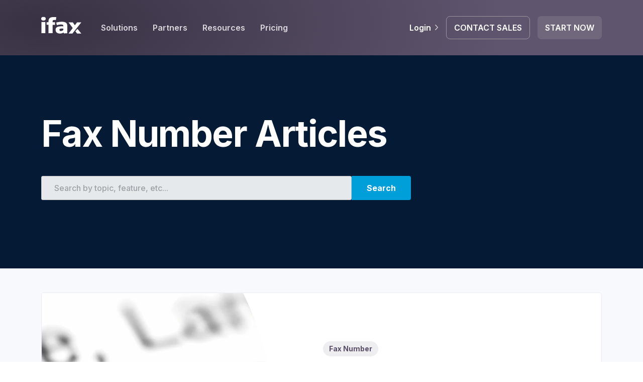

--- FILE ---
content_type: text/html; charset=UTF-8
request_url: https://www.ifaxapp.com/category/fax-number/
body_size: 121639
content:
<!doctype html>
<html lang="en-US" prefix="og: https://ogp.me/ns#">
<meta name="google-play-app" content="app-id=crowdedroad.iFax">
<meta name="apple-itunes-app" content="app-id=331514859">
<head><meta charset="UTF-8"><script>if(navigator.userAgent.match(/MSIE|Internet Explorer/i)||navigator.userAgent.match(/Trident\/7\..*?rv:11/i)){var href=document.location.href;if(!href.match(/[?&]nowprocket/)){if(href.indexOf("?")==-1){if(href.indexOf("#")==-1){document.location.href=href+"?nowprocket=1"}else{document.location.href=href.replace("#","?nowprocket=1#")}}else{if(href.indexOf("#")==-1){document.location.href=href+"&nowprocket=1"}else{document.location.href=href.replace("#","&nowprocket=1#")}}}}</script><script>(()=>{class RocketLazyLoadScripts{constructor(){this.v="2.0.3",this.userEvents=["keydown","keyup","mousedown","mouseup","mousemove","mouseover","mouseenter","mouseout","mouseleave","touchmove","touchstart","touchend","touchcancel","wheel","click","dblclick","input","visibilitychange"],this.attributeEvents=["onblur","onclick","oncontextmenu","ondblclick","onfocus","onmousedown","onmouseenter","onmouseleave","onmousemove","onmouseout","onmouseover","onmouseup","onmousewheel","onscroll","onsubmit"]}async t(){this.i(),this.o(),/iP(ad|hone)/.test(navigator.userAgent)&&this.h(),this.u(),this.l(this),this.m(),this.k(this),this.p(this),this._(),await Promise.all([this.R(),this.L()]),this.lastBreath=Date.now(),this.S(this),this.P(),this.D(),this.O(),this.M(),await this.C(this.delayedScripts.normal),await this.C(this.delayedScripts.defer),await this.C(this.delayedScripts.async),this.F("domReady"),await this.T(),await this.j(),await this.I(),this.F("windowLoad"),await this.A(),window.dispatchEvent(new Event("rocket-allScriptsLoaded")),this.everythingLoaded=!0,this.lastTouchEnd&&await new Promise((t=>setTimeout(t,500-Date.now()+this.lastTouchEnd))),this.H(),this.F("all"),this.U(),this.W()}i(){this.CSPIssue=sessionStorage.getItem("rocketCSPIssue"),document.addEventListener("securitypolicyviolation",(t=>{this.CSPIssue||"script-src-elem"!==t.violatedDirective||"data"!==t.blockedURI||(this.CSPIssue=!0,sessionStorage.setItem("rocketCSPIssue",!0))}),{isRocket:!0})}o(){window.addEventListener("pageshow",(t=>{this.persisted=t.persisted,this.realWindowLoadedFired=!0}),{isRocket:!0}),window.addEventListener("pagehide",(()=>{this.onFirstUserAction=null}),{isRocket:!0})}h(){let t;function e(e){t=e}window.addEventListener("touchstart",e,{isRocket:!0}),window.addEventListener("touchend",(function i(o){Math.abs(o.changedTouches[0].pageX-t.changedTouches[0].pageX)<10&&Math.abs(o.changedTouches[0].pageY-t.changedTouches[0].pageY)<10&&o.timeStamp-t.timeStamp<200&&(o.target.dispatchEvent(new PointerEvent("click",{target:o.target,bubbles:!0,cancelable:!0,detail:1})),event.preventDefault(),window.removeEventListener("touchstart",e,{isRocket:!0}),window.removeEventListener("touchend",i,{isRocket:!0}))}),{isRocket:!0})}q(t){this.userActionTriggered||("mousemove"!==t.type||this.firstMousemoveIgnored?"keyup"===t.type||"mouseover"===t.type||"mouseout"===t.type||(this.userActionTriggered=!0,this.onFirstUserAction&&this.onFirstUserAction()):this.firstMousemoveIgnored=!0),"click"===t.type&&t.preventDefault(),this.savedUserEvents.length>0&&(t.stopPropagation(),t.stopImmediatePropagation()),"touchstart"===this.lastEvent&&"touchend"===t.type&&(this.lastTouchEnd=Date.now()),"click"===t.type&&(this.lastTouchEnd=0),this.lastEvent=t.type,this.savedUserEvents.push(t)}u(){this.savedUserEvents=[],this.userEventHandler=this.q.bind(this),this.userEvents.forEach((t=>window.addEventListener(t,this.userEventHandler,{passive:!1,isRocket:!0})))}U(){this.userEvents.forEach((t=>window.removeEventListener(t,this.userEventHandler,{passive:!1,isRocket:!0}))),this.savedUserEvents.forEach((t=>{t.target.dispatchEvent(new window[t.constructor.name](t.type,t))}))}m(){this.eventsMutationObserver=new MutationObserver((t=>{const e="return false";for(const i of t){if("attributes"===i.type){const t=i.target.getAttribute(i.attributeName);t&&t!==e&&(i.target.setAttribute("data-rocket-"+i.attributeName,t),i.target["rocket"+i.attributeName]=new Function("event",t),i.target.setAttribute(i.attributeName,e))}"childList"===i.type&&i.addedNodes.forEach((t=>{if(t.nodeType===Node.ELEMENT_NODE)for(const i of t.attributes)this.attributeEvents.includes(i.name)&&i.value&&""!==i.value&&(t.setAttribute("data-rocket-"+i.name,i.value),t["rocket"+i.name]=new Function("event",i.value),t.setAttribute(i.name,e))}))}})),this.eventsMutationObserver.observe(document,{subtree:!0,childList:!0,attributeFilter:this.attributeEvents})}H(){this.eventsMutationObserver.disconnect(),this.attributeEvents.forEach((t=>{document.querySelectorAll("[data-rocket-"+t+"]").forEach((e=>{e.setAttribute(t,e.getAttribute("data-rocket-"+t)),e.removeAttribute("data-rocket-"+t)}))}))}k(t){Object.defineProperty(HTMLElement.prototype,"onclick",{get(){return this.rocketonclick||null},set(e){this.rocketonclick=e,this.setAttribute(t.everythingLoaded?"onclick":"data-rocket-onclick","this.rocketonclick(event)")}})}S(t){function e(e,i){let o=e[i];e[i]=null,Object.defineProperty(e,i,{get:()=>o,set(s){t.everythingLoaded?o=s:e["rocket"+i]=o=s}})}e(document,"onreadystatechange"),e(window,"onload"),e(window,"onpageshow");try{Object.defineProperty(document,"readyState",{get:()=>t.rocketReadyState,set(e){t.rocketReadyState=e},configurable:!0}),document.readyState="loading"}catch(t){console.log("WPRocket DJE readyState conflict, bypassing")}}l(t){this.originalAddEventListener=EventTarget.prototype.addEventListener,this.originalRemoveEventListener=EventTarget.prototype.removeEventListener,this.savedEventListeners=[],EventTarget.prototype.addEventListener=function(e,i,o){o&&o.isRocket||!t.B(e,this)&&!t.userEvents.includes(e)||t.B(e,this)&&!t.userActionTriggered||e.startsWith("rocket-")||t.everythingLoaded?t.originalAddEventListener.call(this,e,i,o):t.savedEventListeners.push({target:this,remove:!1,type:e,func:i,options:o})},EventTarget.prototype.removeEventListener=function(e,i,o){o&&o.isRocket||!t.B(e,this)&&!t.userEvents.includes(e)||t.B(e,this)&&!t.userActionTriggered||e.startsWith("rocket-")||t.everythingLoaded?t.originalRemoveEventListener.call(this,e,i,o):t.savedEventListeners.push({target:this,remove:!0,type:e,func:i,options:o})}}F(t){"all"===t&&(EventTarget.prototype.addEventListener=this.originalAddEventListener,EventTarget.prototype.removeEventListener=this.originalRemoveEventListener),this.savedEventListeners=this.savedEventListeners.filter((e=>{let i=e.type,o=e.target||window;return"domReady"===t&&"DOMContentLoaded"!==i&&"readystatechange"!==i||("windowLoad"===t&&"load"!==i&&"readystatechange"!==i&&"pageshow"!==i||(this.B(i,o)&&(i="rocket-"+i),e.remove?o.removeEventListener(i,e.func,e.options):o.addEventListener(i,e.func,e.options),!1))}))}p(t){let e;function i(e){return t.everythingLoaded?e:e.split(" ").map((t=>"load"===t||t.startsWith("load.")?"rocket-jquery-load":t)).join(" ")}function o(o){function s(e){const s=o.fn[e];o.fn[e]=o.fn.init.prototype[e]=function(){return this[0]===window&&t.userActionTriggered&&("string"==typeof arguments[0]||arguments[0]instanceof String?arguments[0]=i(arguments[0]):"object"==typeof arguments[0]&&Object.keys(arguments[0]).forEach((t=>{const e=arguments[0][t];delete arguments[0][t],arguments[0][i(t)]=e}))),s.apply(this,arguments),this}}if(o&&o.fn&&!t.allJQueries.includes(o)){const e={DOMContentLoaded:[],"rocket-DOMContentLoaded":[]};for(const t in e)document.addEventListener(t,(()=>{e[t].forEach((t=>t()))}),{isRocket:!0});o.fn.ready=o.fn.init.prototype.ready=function(i){function s(){parseInt(o.fn.jquery)>2?setTimeout((()=>i.bind(document)(o))):i.bind(document)(o)}return t.realDomReadyFired?!t.userActionTriggered||t.fauxDomReadyFired?s():e["rocket-DOMContentLoaded"].push(s):e.DOMContentLoaded.push(s),o([])},s("on"),s("one"),s("off"),t.allJQueries.push(o)}e=o}t.allJQueries=[],o(window.jQuery),Object.defineProperty(window,"jQuery",{get:()=>e,set(t){o(t)}})}P(){const t=new Map;document.write=document.writeln=function(e){const i=document.currentScript,o=document.createRange(),s=i.parentElement;let n=t.get(i);void 0===n&&(n=i.nextSibling,t.set(i,n));const c=document.createDocumentFragment();o.setStart(c,0),c.appendChild(o.createContextualFragment(e)),s.insertBefore(c,n)}}async R(){return new Promise((t=>{this.userActionTriggered?t():this.onFirstUserAction=t}))}async L(){return new Promise((t=>{document.addEventListener("DOMContentLoaded",(()=>{this.realDomReadyFired=!0,t()}),{isRocket:!0})}))}async I(){return this.realWindowLoadedFired?Promise.resolve():new Promise((t=>{window.addEventListener("load",t,{isRocket:!0})}))}M(){this.pendingScripts=[];this.scriptsMutationObserver=new MutationObserver((t=>{for(const e of t)e.addedNodes.forEach((t=>{"SCRIPT"!==t.tagName||t.noModule||t.isWPRocket||this.pendingScripts.push({script:t,promise:new Promise((e=>{const i=()=>{const i=this.pendingScripts.findIndex((e=>e.script===t));i>=0&&this.pendingScripts.splice(i,1),e()};t.addEventListener("load",i,{isRocket:!0}),t.addEventListener("error",i,{isRocket:!0}),setTimeout(i,1e3)}))})}))})),this.scriptsMutationObserver.observe(document,{childList:!0,subtree:!0})}async j(){await this.J(),this.pendingScripts.length?(await this.pendingScripts[0].promise,await this.j()):this.scriptsMutationObserver.disconnect()}D(){this.delayedScripts={normal:[],async:[],defer:[]},document.querySelectorAll("script[type$=rocketlazyloadscript]").forEach((t=>{t.hasAttribute("data-rocket-src")?t.hasAttribute("async")&&!1!==t.async?this.delayedScripts.async.push(t):t.hasAttribute("defer")&&!1!==t.defer||"module"===t.getAttribute("data-rocket-type")?this.delayedScripts.defer.push(t):this.delayedScripts.normal.push(t):this.delayedScripts.normal.push(t)}))}async _(){await this.L();let t=[];document.querySelectorAll("script[type$=rocketlazyloadscript][data-rocket-src]").forEach((e=>{let i=e.getAttribute("data-rocket-src");if(i&&!i.startsWith("data:")){i.startsWith("//")&&(i=location.protocol+i);try{const o=new URL(i).origin;o!==location.origin&&t.push({src:o,crossOrigin:e.crossOrigin||"module"===e.getAttribute("data-rocket-type")})}catch(t){}}})),t=[...new Map(t.map((t=>[JSON.stringify(t),t]))).values()],this.N(t,"preconnect")}async $(t){if(await this.G(),!0!==t.noModule||!("noModule"in HTMLScriptElement.prototype))return new Promise((e=>{let i;function o(){(i||t).setAttribute("data-rocket-status","executed"),e()}try{if(navigator.userAgent.includes("Firefox/")||""===navigator.vendor||this.CSPIssue)i=document.createElement("script"),[...t.attributes].forEach((t=>{let e=t.nodeName;"type"!==e&&("data-rocket-type"===e&&(e="type"),"data-rocket-src"===e&&(e="src"),i.setAttribute(e,t.nodeValue))})),t.text&&(i.text=t.text),t.nonce&&(i.nonce=t.nonce),i.hasAttribute("src")?(i.addEventListener("load",o,{isRocket:!0}),i.addEventListener("error",(()=>{i.setAttribute("data-rocket-status","failed-network"),e()}),{isRocket:!0}),setTimeout((()=>{i.isConnected||e()}),1)):(i.text=t.text,o()),i.isWPRocket=!0,t.parentNode.replaceChild(i,t);else{const i=t.getAttribute("data-rocket-type"),s=t.getAttribute("data-rocket-src");i?(t.type=i,t.removeAttribute("data-rocket-type")):t.removeAttribute("type"),t.addEventListener("load",o,{isRocket:!0}),t.addEventListener("error",(i=>{this.CSPIssue&&i.target.src.startsWith("data:")?(console.log("WPRocket: CSP fallback activated"),t.removeAttribute("src"),this.$(t).then(e)):(t.setAttribute("data-rocket-status","failed-network"),e())}),{isRocket:!0}),s?(t.fetchPriority="high",t.removeAttribute("data-rocket-src"),t.src=s):t.src="data:text/javascript;base64,"+window.btoa(unescape(encodeURIComponent(t.text)))}}catch(i){t.setAttribute("data-rocket-status","failed-transform"),e()}}));t.setAttribute("data-rocket-status","skipped")}async C(t){const e=t.shift();return e?(e.isConnected&&await this.$(e),this.C(t)):Promise.resolve()}O(){this.N([...this.delayedScripts.normal,...this.delayedScripts.defer,...this.delayedScripts.async],"preload")}N(t,e){this.trash=this.trash||[];let i=!0;var o=document.createDocumentFragment();t.forEach((t=>{const s=t.getAttribute&&t.getAttribute("data-rocket-src")||t.src;if(s&&!s.startsWith("data:")){const n=document.createElement("link");n.href=s,n.rel=e,"preconnect"!==e&&(n.as="script",n.fetchPriority=i?"high":"low"),t.getAttribute&&"module"===t.getAttribute("data-rocket-type")&&(n.crossOrigin=!0),t.crossOrigin&&(n.crossOrigin=t.crossOrigin),t.integrity&&(n.integrity=t.integrity),t.nonce&&(n.nonce=t.nonce),o.appendChild(n),this.trash.push(n),i=!1}})),document.head.appendChild(o)}W(){this.trash.forEach((t=>t.remove()))}async T(){try{document.readyState="interactive"}catch(t){}this.fauxDomReadyFired=!0;try{await this.G(),document.dispatchEvent(new Event("rocket-readystatechange")),await this.G(),document.rocketonreadystatechange&&document.rocketonreadystatechange(),await this.G(),document.dispatchEvent(new Event("rocket-DOMContentLoaded")),await this.G(),window.dispatchEvent(new Event("rocket-DOMContentLoaded"))}catch(t){console.error(t)}}async A(){try{document.readyState="complete"}catch(t){}try{await this.G(),document.dispatchEvent(new Event("rocket-readystatechange")),await this.G(),document.rocketonreadystatechange&&document.rocketonreadystatechange(),await this.G(),window.dispatchEvent(new Event("rocket-load")),await this.G(),window.rocketonload&&window.rocketonload(),await this.G(),this.allJQueries.forEach((t=>t(window).trigger("rocket-jquery-load"))),await this.G();const t=new Event("rocket-pageshow");t.persisted=this.persisted,window.dispatchEvent(t),await this.G(),window.rocketonpageshow&&window.rocketonpageshow({persisted:this.persisted})}catch(t){console.error(t)}}async G(){Date.now()-this.lastBreath>45&&(await this.J(),this.lastBreath=Date.now())}async J(){return document.hidden?new Promise((t=>setTimeout(t))):new Promise((t=>requestAnimationFrame(t)))}B(t,e){return e===document&&"readystatechange"===t||(e===document&&"DOMContentLoaded"===t||(e===window&&"DOMContentLoaded"===t||(e===window&&"load"===t||e===window&&"pageshow"===t)))}static run(){(new RocketLazyLoadScripts).t()}}RocketLazyLoadScripts.run()})();</script>
    
    <meta name="viewport" content="width=device-width, initial-scale=1, maximum-scale=1">
        <link rel="pingback" href="https://www.ifaxapp.com/xmlrpc.php" />

        
<!-- Search Engine Optimization by Rank Math PRO - https://rankmath.com/ -->
<title>Fax Number Archives - iFax</title>
<link crossorigin data-rocket-preconnect href="https://www.google-analytics.com" rel="preconnect">
<link crossorigin data-rocket-preconnect href="https://www.googletagmanager.com" rel="preconnect">
<link crossorigin data-rocket-preconnect href="https://connect.facebook.net" rel="preconnect">
<link crossorigin data-rocket-preconnect href="https://invitejs.trustpilot.com" rel="preconnect">
<link crossorigin data-rocket-preconnect href="https://snap.licdn.com" rel="preconnect">
<link crossorigin data-rocket-preconnect href="https://bat.bing.com" rel="preconnect">
<link crossorigin data-rocket-preconnect href="https://cdn.firstpromoter.com" rel="preconnect">
<link crossorigin data-rocket-preconnect href="https://js.hs-banner.com" rel="preconnect">
<link crossorigin data-rocket-preconnect href="https://js.usemessages.com" rel="preconnect">
<link crossorigin data-rocket-preconnect href="https://js.hsadspixel.net" rel="preconnect">
<link crossorigin data-rocket-preconnect href="https://js.hs-analytics.net" rel="preconnect">
<link crossorigin data-rocket-preconnect href="https://r2d2-inbound-js-store-production.s3.us-east-1.amazonaws.com" rel="preconnect">
<link crossorigin data-rocket-preconnect href="https://use.fontawesome.com" rel="preconnect">
<link crossorigin data-rocket-preconnect href="https://fonts.googleapis.com" rel="preconnect">
<link crossorigin data-rocket-preconnect href="https://analytics.ahrefs.com" rel="preconnect">
<link crossorigin data-rocket-preconnect href="https://ajax.googleapis.com" rel="preconnect">
<link crossorigin data-rocket-preconnect href="https://js-na1.hs-scripts.com" rel="preconnect">
<link crossorigin data-rocket-preconnect href="https://www.dwin1.com" rel="preconnect">
<link crossorigin data-rocket-preconnect href="https://cdn.attributioniq.io" rel="preconnect">
<link crossorigin data-rocket-preconnect href="https://static.hotjar.com" rel="preconnect">
<link crossorigin data-rocket-preconnect href="https://www.gstatic.com" rel="preconnect">
<link crossorigin data-rocket-preconnect href="https://translate.googleapis.com" rel="preconnect">
<link crossorigin data-rocket-preconnect href="https://cdnjs.cloudflare.com" rel="preconnect">
<link crossorigin data-rocket-preconnect href="https://translate.google.com" rel="preconnect">
<link crossorigin data-rocket-preconnect href="https://lantern.roeyecdn.com" rel="preconnect">
<link crossorigin data-rocket-preload as="font" href="https://fonts.gstatic.com/s/inter/v20/UcC73FwrK3iLTeHuS_nVMrMxCp50SjIa1ZL7.woff2" rel="preload">
<link crossorigin data-rocket-preload as="font" href="https://use.fontawesome.com/releases/v6.2.1/webfonts/fa-solid-900.woff2" rel="preload">
<style id="wpr-usedcss">.ng-cloak,.ng-hide:not(.ng-hide-animate),[ng-cloak]{display:none!important}img:is([sizes=auto i],[sizes^="auto," i]){contain-intrinsic-size:3000px 1500px}img.emoji{display:inline!important;border:none!important;box-shadow:none!important;height:1em!important;width:1em!important;margin:0 .07em!important;vertical-align:-.1em!important;background:0 0!important;padding:0!important}.wp-block-ht-block-toc .ht_toc_placeholder{font-size:18px}.wp-block-ht-block-toc .htoc__toggle{background:#fff;border-radius:2px;cursor:pointer;line-height:1em;margin-left:15px;padding:8px;position:relative}.wp-block-ht-block-toc .htoc__toggle svg{display:inline-flex}.wp-block-ht-block-toc ol,.wp-block-ht-block-toc ul{list-style-position:inside;margin:0;padding:0}.wp-block-ht-block-toc ol ol,.wp-block-ht-block-toc ol ul,.wp-block-ht-block-toc ul ol,.wp-block-ht-block-toc ul ul{margin:.5em 0 .5em 1em;padding:0}.wp-block-ht-block-toc ol li,.wp-block-ht-block-toc ul li{margin-bottom:.5em}.wp-block-ht-block-toc ol li:last-child,.wp-block-ht-block-toc ul li:last-child{margin-bottom:0}.wp-block-ht-block-toc ul{list-style-type:disc}.wp-block-ht-block-toc ol{list-style-type:decimal}.wp-block-ht-block-toc[data-htoc-scrollspy=true]{margin-bottom:20px;margin-top:20px;max-height:calc(100vh - 40px);overflow-y:auto;position:sticky;scroll-behavior:smooth;top:20px;z-index:100}.wp-block-ht-block-toc[data-htoc-scrollspy=true] .ht_toc_list li a{border-radius:4px;color:inherit;display:block;padding:.5rem;text-decoration:none;transition:all .15s ease-in-out}.wp-block-ht-block-toc[data-htoc-scrollspy=true] .ht_toc_list li a:hover{background:var(--kb-toc-background-hover,var(--wp--preset--color--primary,var(--wp--preset--color--contrast,rgba(0,0,0,.05))));color:var(--kb-toc-text-hover,var(--wp--preset--color--base,currentColor));text-decoration:none}.wp-block-ht-block-toc[data-htoc-scrollspy=true] .ht_toc_list li.active>a{background:var(--kb-toc-primary,var(--wp--preset--color--primary,var(--wp--preset--color--contrast,currentColor)));color:var(--kb-toc-text,var(--wp--preset--color--base,#fff));font-weight:600;text-decoration:none}.wp-block-ht-block-toc[data-htoc-scrollspy=true] .ht_toc_list li.active>a:hover{background:var(--kb-toc-primary-hover,var(--kb-toc-primary,var(--wp--preset--color--primary,var(--wp--preset--color--contrast,currentColor))));color:var(--kb-toc-text-hover,var(--kb-toc-text,var(--wp--preset--color--base,#fff)))}.wp-block-ht-block-toc[data-htoc-scrollspy=true] .ht_toc_list li.active>ol,.wp-block-ht-block-toc[data-htoc-scrollspy=true] .ht_toc_list li.active>ul{display:block;opacity:1;visibility:visible}.wp-block-ht-block-toc[data-htoc-scrollspy=true] .ht_toc_list li ol li.active>a,.wp-block-ht-block-toc[data-htoc-scrollspy=true] .ht_toc_list li ul li.active>a{background:var(--kb-toc-primary,var(--wp--preset--color--primary,var(--wp--preset--color--contrast,currentColor)));color:var(--kb-toc-text,var(--wp--preset--color--base,#fff));opacity:var(--kb-toc-nested-opacity,.8)}.wp-block-ht-block-toc[data-htoc-scrollspy=true] .ht_toc_list li ol li.active>a:hover,.wp-block-ht-block-toc[data-htoc-scrollspy=true] .ht_toc_list li ul li.active>a:hover{background:var(--kb-toc-primary-hover,var(--kb-toc-primary,var(--wp--preset--color--primary,var(--wp--preset--color--contrast,currentColor))));color:var(--kb-toc-text-hover,var(--kb-toc-text,var(--wp--preset--color--base,#fff)));opacity:1}[role=region]{position:relative}:root{--wp-admin-theme-color:#3858e9;--wp-admin-theme-color--rgb:56,88,233;--wp-admin-theme-color-darker-10:#2145e6;--wp-admin-theme-color-darker-10--rgb:33.0384615385,68.7307692308,230.4615384615;--wp-admin-theme-color-darker-20:#183ad6;--wp-admin-theme-color-darker-20--rgb:23.6923076923,58.1538461538,214.3076923077;--wp-admin-border-width-focus:2px}:root{--wp-block-synced-color:#7a00df;--wp-block-synced-color--rgb:122,0,223;--wp-bound-block-color:var(--wp-block-synced-color);--wp-editor-canvas-background:#ddd;--wp-admin-theme-color:#007cba;--wp-admin-theme-color--rgb:0,124,186;--wp-admin-theme-color-darker-10:#006ba1;--wp-admin-theme-color-darker-10--rgb:0,107,160.5;--wp-admin-theme-color-darker-20:#005a87;--wp-admin-theme-color-darker-20--rgb:0,90,135;--wp-admin-border-width-focus:2px}@media (min-resolution:192dpi){:root{--wp-admin-border-width-focus:1.5px}}.wp-block-hb-toggle{position:relative;margin:1em 0}.wp-block-hb-toggle.wp-block-hb-toggle--active .wp-block-hb-toggle__title{border-bottom-left-radius:0;border-bottom-right-radius:0}.wp-block-hb-toggle.wp-block-hb-toggle--active .wp-block-hb-toggle__title::before{background-image:url("https://www.ifaxapp.com/wp-content/plugins/ht-knowledge-base/formatting-blocks/img/minus-circle.svg")}.wp-block-hb-toggle .wp-block-hb-toggle__title{background:#f0f2f5;padding:1em 1em 1em 45px;font-weight:bolder;line-height:1;color:#333;position:relative;border-radius:5px}.wp-block-hb-toggle .wp-block-hb-toggle__title::before{position:absolute;top:50%;left:15px;margin-top:-10px;background-image:url("https://www.ifaxapp.com/wp-content/plugins/ht-knowledge-base/formatting-blocks/img/plus-circle.svg");background-repeat:no-repeat;background-position:center center;background-size:20px;display:block;width:20px;height:20px;content:""}.wp-block-hb-toggle .wp-block-hb-toggle__title:hover{cursor:pointer}.wp-block-hb-accordion{position:relative;margin:1em 0}.wp-block-hb-accordion .wp-block-hb-accordion__section{position:relative}.wp-block-hb-accordion .wp-block-hb-accordion__section.wp-block-hb-accordion__section--active .wp-block-hb-accordion__title{border-bottom:none}.wp-block-hb-accordion .wp-block-hb-accordion__section.wp-block-hb-accordion__section--active .wp-block-hb-accordion__title::before{background-image:url("https://www.ifaxapp.com/wp-content/plugins/ht-knowledge-base/formatting-blocks/img/minus-circle.svg")}.wp-block-hb-accordion .wp-block-hb-accordion__section:first-of-type .wp-block-hb-accordion__title{border-top-left-radius:5px;border-top-right-radius:5px}.wp-block-hb-accordion .wp-block-hb-accordion__title{background:#f0f2f5;padding:1em 1em 1em calc(1em + 20px);font-weight:bolder;line-height:1;border-bottom:1px solid #e6e8eb;position:relative}.wp-block-hb-accordion .wp-block-hb-accordion__title:hover{cursor:pointer}.wp-block-hb-accordion .wp-block-hb-accordion__title::before{position:absolute;top:50%;left:12px;margin-top:-10px;background-image:url("https://www.ifaxapp.com/wp-content/plugins/ht-knowledge-base/formatting-blocks/img/plus-circle.svg");background-repeat:no-repeat;background-position:center center;background-size:20px;display:block;width:20px;height:20px;content:""}.wp-block-hb-tabs{position:relative;margin:1em 0}.wp-block-hb-tabs .wp-block-hb-tabs__nav{display:flex;flex-wrap:wrap;list-style:none;margin:0;padding:0}@media screen and (min-width:600px){.wp-block-hb-tabs .wp-block-hb-tabs__nav{display:inline-flex;flex-wrap:nowrap}}.wp-block-hb-tabs .wp-block-hb-tabs__nav li{position:relative;padding:.8em 1em;margin:0 0 -1px;background:#f0f2f5;border-top:1px solid #e6e8eb;border-right:1px solid #e6e8eb;color:#333;white-space:nowrap;line-height:1}@media screen and (max-width:599px){.wp-block-hb-tabs .wp-block-hb-tabs__nav li{width:100%}.wp-block-hb-tabs .wp-block-hb-tabs__nav li:last-child{border-bottom:1px solid #e6e8eb}}.wp-block-hb-tabs .wp-block-hb-tabs__nav li:first-child{border-left:1px solid #e6e8eb}.wp-block-hb-tabs .wp-block-hb-tabs__nav li[data-hb-tabs-tab--state=inactive]:hover{cursor:pointer}.wp-block-hb-tabs .wp-block-hb-tabs__nav li[data-hb-tabs-tab--state=active]{background:#fff}.wp-block-hb-tabs .wp-block-hb-tabs__nav li[data-hb-tabs-tab--state=active] span{font-weight:bolder}.wp-block-hb-tabs .wp-block-hb-tabs__nav a{display:block;text-decoration:none;color:#333}.wp-block-hb-tabs .wp-block-hb-tabs__content{padding:.25em 1em;border:1px solid #e6e8eb;display:none}.wp-block-hb-tabs .wp-block-hb-tabs__content[data-hb-tabs-tab--state=active]{display:block}.hb-magnify{position:relative}.hb-magnify .hb-magnify__large{width:208px;height:208px;position:absolute;border-radius:100%;box-shadow:inset 0 2px 4px rgba(0,0,0,.29),0 0 0 5px #fff,0 3px 6px 4px rgba(0,0,0,.5);display:none}:root{--fa-font-solid:normal 900 1em/1 "Font Awesome 6 Solid";--fa-font-regular:normal 400 1em/1 "Font Awesome 6 Regular";--fa-font-light:normal 300 1em/1 "Font Awesome 6 Light";--fa-font-thin:normal 100 1em/1 "Font Awesome 6 Thin";--fa-font-duotone:normal 900 1em/1 "Font Awesome 6 Duotone";--fa-font-sharp-solid:normal 900 1em/1 "Font Awesome 6 Sharp";--fa-font-brands:normal 400 1em/1 "Font Awesome 6 Brands"}.slick-loading .slick-list{background:center center no-repeat #fff}.slick-next,.slick-prev{font-size:0;line-height:0;position:absolute;top:50%;display:block;width:20px;height:20px;padding:0;-webkit-transform:translate(0,-50%);-ms-transform:translate(0,-50%);transform:translate(0,-50%);cursor:pointer;color:transparent;border:none;outline:0;background:0 0}.slick-next:focus,.slick-next:hover,.slick-prev:focus,.slick-prev:hover{color:transparent;outline:0;background:0 0}.slick-next:focus:before,.slick-next:hover:before,.slick-prev:focus:before,.slick-prev:hover:before{opacity:1}.slick-next.slick-disabled:before,.slick-prev.slick-disabled:before{opacity:.25}.slick-next:before,.slick-prev:before{font-family:slick;font-size:20px;line-height:1;opacity:.75;color:#fff;-webkit-font-smoothing:antialiased;-moz-osx-font-smoothing:grayscale}.slick-prev{left:-25px}[dir=rtl] .slick-prev{right:-25px;left:auto}.slick-prev:before{content:'←'}[dir=rtl] .slick-prev:before{content:'→'}.slick-next{right:-25px}[dir=rtl] .slick-next{right:auto;left:-25px}.slick-next:before{content:'→'}[dir=rtl] .slick-next:before{content:'←'}.slick-dots{position:absolute;bottom:-25px;display:block;width:100%;padding:0;margin:0;list-style:none;text-align:center}.slick-dots li{position:relative;display:inline-block;width:20px;height:20px;margin:0 5px;padding:0;cursor:pointer}.slick-dots li button{font-size:0;line-height:0;display:block;width:20px;height:20px;padding:5px;cursor:pointer;color:transparent;border:0;outline:0;background:0 0}.slick-dots li button:focus,.slick-dots li button:hover{outline:0}.slick-dots li button:focus:before,.slick-dots li button:hover:before{opacity:1}.slick-dots li button:before{font-family:slick;font-size:6px;line-height:20px;position:absolute;top:0;left:0;width:20px;height:20px;content:'•';text-align:center;opacity:.25;color:#000;-webkit-font-smoothing:antialiased;-moz-osx-font-smoothing:grayscale}.slick-dots li.slick-active button:before{opacity:.75;color:#000}.slick-slider{position:relative;display:block;box-sizing:border-box;-webkit-user-select:none;-moz-user-select:none;-ms-user-select:none;user-select:none;-webkit-touch-callout:none;-khtml-user-select:none;-ms-touch-action:pan-y;touch-action:pan-y;-webkit-tap-highlight-color:transparent}.slick-list{position:relative;display:block;overflow:hidden;margin:0;padding:0}.slick-list:focus{outline:0}.slick-slider .slick-list,.slick-slider .slick-track{-webkit-transform:translate3d(0,0,0);-moz-transform:translate3d(0,0,0);-ms-transform:translate3d(0,0,0);-o-transform:translate3d(0,0,0);transform:translate3d(0,0,0)}.slick-track{position:relative;top:0;left:0;display:block;margin-left:auto;margin-right:auto}.slick-track:after,.slick-track:before{display:table;content:''}.slick-track:after{clear:both}.slick-loading .slick-track{visibility:hidden}.slick-slide{display:none;float:left;height:100%;min-height:1px}[dir=rtl] .slick-slide{float:right}.slick-slide img{display:block}.slick-slide.slick-loading img{display:none}.slick-initialized .slick-slide{display:block}.slick-loading .slick-slide{visibility:hidden}.slick-vertical .slick-slide{display:block;height:auto;border:1px solid transparent}.slick-arrow.slick-hidden{display:none}@font-face{font-family:Inter;font-style:normal;font-weight:100;font-display:swap;src:url(https://fonts.gstatic.com/s/inter/v20/UcC73FwrK3iLTeHuS_nVMrMxCp50SjIa1ZL7.woff2) format('woff2');unicode-range:U+0000-00FF,U+0131,U+0152-0153,U+02BB-02BC,U+02C6,U+02DA,U+02DC,U+0304,U+0308,U+0329,U+2000-206F,U+20AC,U+2122,U+2191,U+2193,U+2212,U+2215,U+FEFF,U+FFFD}@font-face{font-family:Inter;font-style:normal;font-weight:200;font-display:swap;src:url(https://fonts.gstatic.com/s/inter/v20/UcC73FwrK3iLTeHuS_nVMrMxCp50SjIa1ZL7.woff2) format('woff2');unicode-range:U+0000-00FF,U+0131,U+0152-0153,U+02BB-02BC,U+02C6,U+02DA,U+02DC,U+0304,U+0308,U+0329,U+2000-206F,U+20AC,U+2122,U+2191,U+2193,U+2212,U+2215,U+FEFF,U+FFFD}@font-face{font-family:Inter;font-style:normal;font-weight:300;font-display:swap;src:url(https://fonts.gstatic.com/s/inter/v20/UcC73FwrK3iLTeHuS_nVMrMxCp50SjIa1ZL7.woff2) format('woff2');unicode-range:U+0000-00FF,U+0131,U+0152-0153,U+02BB-02BC,U+02C6,U+02DA,U+02DC,U+0304,U+0308,U+0329,U+2000-206F,U+20AC,U+2122,U+2191,U+2193,U+2212,U+2215,U+FEFF,U+FFFD}@font-face{font-family:Inter;font-style:normal;font-weight:400;font-display:swap;src:url(https://fonts.gstatic.com/s/inter/v20/UcC73FwrK3iLTeHuS_nVMrMxCp50SjIa1ZL7.woff2) format('woff2');unicode-range:U+0000-00FF,U+0131,U+0152-0153,U+02BB-02BC,U+02C6,U+02DA,U+02DC,U+0304,U+0308,U+0329,U+2000-206F,U+20AC,U+2122,U+2191,U+2193,U+2212,U+2215,U+FEFF,U+FFFD}@font-face{font-family:Inter;font-style:normal;font-weight:500;font-display:swap;src:url(https://fonts.gstatic.com/s/inter/v20/UcC73FwrK3iLTeHuS_nVMrMxCp50SjIa1ZL7.woff2) format('woff2');unicode-range:U+0000-00FF,U+0131,U+0152-0153,U+02BB-02BC,U+02C6,U+02DA,U+02DC,U+0304,U+0308,U+0329,U+2000-206F,U+20AC,U+2122,U+2191,U+2193,U+2212,U+2215,U+FEFF,U+FFFD}@font-face{font-family:Inter;font-style:normal;font-weight:600;font-display:swap;src:url(https://fonts.gstatic.com/s/inter/v20/UcC73FwrK3iLTeHuS_nVMrMxCp50SjIa1ZL7.woff2) format('woff2');unicode-range:U+0000-00FF,U+0131,U+0152-0153,U+02BB-02BC,U+02C6,U+02DA,U+02DC,U+0304,U+0308,U+0329,U+2000-206F,U+20AC,U+2122,U+2191,U+2193,U+2212,U+2215,U+FEFF,U+FFFD}@font-face{font-family:Inter;font-style:normal;font-weight:700;font-display:swap;src:url(https://fonts.gstatic.com/s/inter/v20/UcC73FwrK3iLTeHuS_nVMrMxCp50SjIa1ZL7.woff2) format('woff2');unicode-range:U+0000-00FF,U+0131,U+0152-0153,U+02BB-02BC,U+02C6,U+02DA,U+02DC,U+0304,U+0308,U+0329,U+2000-206F,U+20AC,U+2122,U+2191,U+2193,U+2212,U+2215,U+FEFF,U+FFFD}@font-face{font-family:Inter;font-style:normal;font-weight:800;font-display:swap;src:url(https://fonts.gstatic.com/s/inter/v20/UcC73FwrK3iLTeHuS_nVMrMxCp50SjIa1ZL7.woff2) format('woff2');unicode-range:U+0000-00FF,U+0131,U+0152-0153,U+02BB-02BC,U+02C6,U+02DA,U+02DC,U+0304,U+0308,U+0329,U+2000-206F,U+20AC,U+2122,U+2191,U+2193,U+2212,U+2215,U+FEFF,U+FFFD}@font-face{font-family:Inter;font-style:normal;font-weight:900;font-display:swap;src:url(https://fonts.gstatic.com/s/inter/v20/UcC73FwrK3iLTeHuS_nVMrMxCp50SjIa1ZL7.woff2) format('woff2');unicode-range:U+0000-00FF,U+0131,U+0152-0153,U+02BB-02BC,U+02C6,U+02DA,U+02DC,U+0304,U+0308,U+0329,U+2000-206F,U+20AC,U+2122,U+2191,U+2193,U+2212,U+2215,U+FEFF,U+FFFD}body{--h1:56px;--h2:42px;--h3:34px;--h4:24px;--second-title:24px;--body-text:16px;--smaller-body:14px;--font-18:18px}.loader{display:none!important}body.page-id-85800 .elementor-85800 .elementor-element.elementor-element-b60507c{margin-bottom:0;padding:35px 0 15px}body.page-id-85800 .elementor-85800 .elementor-element.elementor-element-e433001{padding-top:60px}.desktop_header .logo>a{position:relative;width:80px;height:33.58px;padding:0}img.SendFreeFaxFromTempate{cursor:pointer}.BannerGradientText{background-image:linear-gradient(90deg,#fff,#009fda,#fff);display:inline-block;color:#fff;background-clip:text;-webkit-text-fill-color:#fff0;position:relative;background-size:200% 100%}.banner_gradient_animation{animation:5s linear infinite banner_gradient_animation}@keyframes banner_gradient_animation{0%{background-position:200% 0}100%{background-position:0 center,0 center}}.BannerGradientText .AI_GIF_div{width:100px;height:100px;position:absolute;top:auto;left:auto;right:-70px;bottom:22px}:is(.BannerGradientText .AI_GIF_div) img.png{display:none}.desktop_header .logo .logo_link,.desktop_header .logo .logo_link:hover,.desktop_header .logo .logo_link:hover svg path{transition:.8s ease all}body footer.bg-primary-3.footer-1 span.desktop_footer{margin-bottom:0!important;display:block;padding-bottom:12px!important}footer.bg-primary-3.footer-1 p:empty{display:none}.SendFreeFax{font-size:18px;font-weight:700;border-radius:10px 10px 10px 10px;padding:0 20px!important;color:#fff;height:48px;display:inline-block;vertical-align:middle;line-height:48px;cursor:pointer;transition:all .3s}.SendFreeFax:hover{transform:translateY(-2px)!important;-webkit-transform:translateY(-2px)!important;transition:all .2s ease-in}a.SendFreeFax:hover{color:#fff}.SendFreeFax{background-color:#009fda}.SendFreeFax:hover{background-color:#0092c7}.elementor-14343 .elementor-element.elementor-element-ea66f58,.elementor-33372 .elementor-element.elementor-element-0ba9752{margin-bottom:0}.elementor-1318 .elementor-element.elementor-element-67a85e9{padding:20px 0 0!important}.elementor-1318 .elementor-element.elementor-element-3fd9781{margin-bottom:25px!important}.DownloadiFaxLink{font-size:18px;font-weight:700;background-color:#009fda;border-radius:10px 10px 10px 10px;padding:15px 20px;color:#fff;display:inline-block;margin-top:0;text-transform:uppercase}.DownloadiFaxLink:hover{background-color:#0483b3;transform:translateY(-2px)!important;color:#fff!important}.DownloadiFaxLink,.DownloadiFaxLink:hover{transition:all .2s ease-in}.elementor-39913 .elementor-element.elementor-element-2cb26a48{width:53%!important}.desktop_header a.logo_link{position:relative}.desktop_header .logo_link .colored_logo,.desktop_header .logo_link:hover .white_logo{visibility:hidden;opacity:0}.desktop_header .logo_link:hover .colored_logo{visibility:visible;opacity:1}.desktop_header a.logo_link .ifaxlogo{position:absolute;top:0;left:0;transition:.8s ease all}a.landing_page_link{display:none!important}ul.login_ul a.sign_up_item{background:rgba(255,255,255,.1);border-radius:10px;font-weight:700;font-size:16px;text-transform:uppercase;width:140px;height:48px;line-height:48px}.elementor-14258 .elementor-element.elementor-element-2e04d05,.elementor-14258 .elementor-element.elementor-element-943b887>.elementor-widget-container{padding-top:0!important;margin-top:0!important}.elementor-1318 .elementor-element.elementor-element-6c451b99{padding-top:0!important}.elementor-1318 .elementor-element.elementor-element-33f92cd,.elementor-14258 .elementor-element.elementor-element-8beb7d6,.elementor-762 .elementor-element.elementor-element-0da046b{padding-top:30px!important;padding-bottom:33px!important}.elementor-14258 .elementor-element.elementor-element-8beb7d6{padding-top:0!important}.elementor-13174 .elementor-element.elementor-element-3e80202,.elementor-14260 .elementor-element.elementor-element-3b07900{padding-top:30px!important;padding-bottom:53px!important}.elementor-13169 .elementor-element.elementor-element-1e8f0fc{padding-top:50px!important;padding-bottom:0!important}.elementor-4558 .elementor-element.elementor-element-db72b92{padding-bottom:4em!important}header.top_header,header.top_header.desktop_header{position:fixed;width:100%;z-index:1000000;top:0;float:left;background:radial-gradient(93.12% 429.53% at 6.88% 43.9%,#383143 0,#5f556e 77.41%,#5f556e 99.9%)}header.top_header{padding:2% 0;-webkit-transition:height .3s;-moz-transition:height .3s;-ms-transition:height .3s;-o-transition:height .3s;transition:height .3s}header.top_header.desktop_header{height:110px;padding:0;transition:height .3s ease 0s;-webkit-transition:height .3s;-moz-transition:height .3s;-ms-transition:height .3s;-o-transition:height .3s}header.top_header.smaller{background:#fff0;background-color:rgba(56,49,67,.7);backdrop-filter:saturate(180%) blur(30px);box-shadow:1px 0 6px rgba(0,0,0,.4);padding:0;top:0}.new_flex_align{display:flex;align-items:center}.logo_auto_width{max-width:130px;flex:0 0 130px}.header-top-space{padding-bottom:110px;background:radial-gradient(93.12% 429.53% at 6.88% 43.9%,#383143 0,#5f556e 77.41%,#5f556e 99.9%)}.menu_auto_width{max-width:calc(100% - 130px);flex:calc(100% - 130px)}.mobile_div{display:none}.desktop_header .menu_bar{height:110px;padding:4% 0}.desktop_header .menu_bar{padding:0;display:flex;align-items:center;width:auto;float:right!important}.desktop_header.globalNav .navRoot{display:flex;width:100%;justify-content:space-between;margin-left:auto;padding-top:0;transition:padding .5s;align-items:center;margin-bottom:-12px;transition:margin-bottom .3s ease 0s}.desktop_header .menu_bar{height:110px}.header-top-space ul:not(.browser-default){padding-left:0;list-style-type:none}.globalNav .rootLink:focus,.globalNav .rootLink:hover{text-decoration:none!important}.globalNav .rootLink.CursorArrow{cursor:default!important}.globalNav ul{padding:0;margin:0}.desktop_header.globalNav .navSection.primary:first-child{margin-left:0}.desktop_header.globalNav .navSection.primary{width:auto;display:flex}li.navSection.primary.first_li{margin-right:auto}.globalNav li{list-style:none}.globalNav .navSection.primary .rootLink:first-child{margin-right:0}.globalNav .navSection.primary .rootLink{font-weight:400;transition:none!important}.globalNav .rootLink{position:relative;letter-spacing:0;padding:0 15px!important;font-size:var(--body-text)!important;transition:all .3s ease-in;-webkit-transition:.3s ease-in-out;-moz-transition:.3s ease-in-out;-o-transition:.3s ease-in-out;display:inline-block;height:50px;white-space:nowrap;-webkit-user-select:none;-moz-user-select:none;-ms-user-select:none;user-select:none;font-size:18px;line-height:50px;font-weight:400;margin:0;color:#fff!important}.globalNav .rootLink span{opacity:.8}.globalNav .rootLink:hover{color:#aaa!important}.globalNav .navSection.primary .rootLink:last-child{margin-right:0}.desktop_header.globalNav .navSection.primary:last-child{margin-left:auto}.login_signup_div{width:100%;text-align:right}.login_signup_div ul.login_ul{display:flex;align-items:center;margin-top:-1px}.login_signup_div ul.login_ul li:first-child{position:relative;margin-right:0}.login_signup_div ul.login_ul li:first-child font{max-width:120px;display:inline-block;vertical-align:middle!important;overflow:hidden;text-overflow:ellipsis;white-space:nowrap}.login_ul li:first-child{margin-left:0!important}.login_signup_div ul.login_ul li a{display:flex;align-items:center;height:46px;padding:0}.login_signup_div ul.login_ul li:first-child::after{display:none!important}.globalNav{-webkit-font-smoothing:antialiased;-moz-osx-font-smoothing:grayscale;position:absolute;left:0;top:10px;right:0;z-index:500;height:50px;perspective:2000px}a,button{text-shadow:none!important;cursor:pointer!important}.navSection.primary .login_ul li:nth-child(2) a svg{top:0}.navSection.primary .login_ul li:nth-child(2) a font{vertical-align:middle!important;max-width:50px;display:inline-block;text-overflow:ellipsis;overflow:hidden;white-space:nowrap}.navSection.primary .login_ul a svg{position:relative;bottom:auto;top:0}.login_signup_div ul.login_ul svg{margin-left:7px}.desktop_header.globalNav .dropdownRoot{top:75px}.login_item.nav_list{font-weight:600;font-size:16px!important;color:#fff}.globalNav .dropdownRoot{position:absolute;z-index:1000;left:0;right:0;top:50px;pointer-events:none;transform:rotateX(-15deg);transform-origin:50% -50px;opacity:0;will-change:transform,opacity;transition-property:transform,opacity;transition-duration:.25s;display:none}.globalNav .dropdownContainer{position:absolute;top:0;left:0;transform:translateX(0);will-change:transform,width,height;transition-property:transform,width,height;transition-duration:.25s;overflow:visible;box-shadow:none}.globalNav .dropdownArrow{border-radius:2px 0 0 0!important;background-color:#fff!important;height:20px;width:20px;position:absolute;margin:0 0 0 -6px;box-shadow:-3px -3px 5px rgba(82,95,127,.04);will-change:transform}.globalNav.noDropdownTransition .alternateBackground,.globalNav.noDropdownTransition .dropdownArrow,.globalNav.noDropdownTransition .dropdownBackground,.globalNav.noDropdownTransition .dropdownContainer,.globalNav.noDropdownTransition .dropdownSection{transition:none}.desktop_header.globalNav .dropdownArrow{top:0}.globalNav.desktop_header .dropdownArrow,.globalNav.desktop_header .dropdownBackground,.globalNav.desktop_header .dropdownContainer{left:-110px}header .container>.row.new_flex_align{padding-left:0;padding-right:0}.desktop_header .menu_bar{padding:0;display:flex;align-items:center;width:100%;float:right!important;height:110px}.menu_bar{-webkit-transition:.3s;-moz-transition:.3s;-ms-transition:.3s;-o-transition:.3s;transition:all .3s}.desktop_header .logo{padding:0;float:left;display:flex;align-items:center;height:110px}.logo{-webkit-transition:.3s;-moz-transition:.3s;-ms-transition:.3s;-o-transition:.3s;transition:all .3s}.globalNav.dropdownActive .dropdownRoot{opacity:1;pointer-events:auto;transform:none}.globalNav .dropdownBackground{width:auto}.dropdownContent .row_section{display:flex;flex-wrap:nowrap;margin:0 -15px}.dropdownContent .row_section .col_item{padding:0 15px}.dropdownContent .row_section .col_item.col_send{width:240px}.dropdownContent .row_section .col_item.col_receive{width:220px}.dropdownContent .row_section .col_item.col_process{width:220px}.dropdownContent .row_section .col_item.col_integrations{width:220px}.dropdownContent .row_section .col_item .title{font-weight:600;font-size:16px;line-height:20px;color:#67748a;margin:0 0 15px;text-transform:uppercase}.dropdownContent .listing li{padding:10px 0}.dropdownContent .listing li a{display:inline-flex;align-items:center}.dropdownContent .listing li a .sevicon{display:flex;width:18px;justify-content:center;margin-right:12px}.dropdownContent .listing li a .text{font-weight:500;font-size:14px;line-height:22px;color:#0e2237}.dropdownContent .listing li a .sevicon,.dropdownContent .listing li a .text,.dropdownContent .listing li a:hover .sevicon,.dropdownContent .listing li a:hover .text{transition:.5s ease-in-out all}.dropdownContent .listing li a:hover .sevicon svg path{fill:#0c2540}.dropdownContent .listing li a:hover .text{color:#0c2540}.dropdownContent .listing li a:hover .sevicon.HubSpot_sevicon svg path{fill:#fff}.dropdownContent .listing li a:hover .sevicon.HubSpot_sevicon svg path:first-child{fill:#0c2540}.dropdownContent .listing li a:hover .sevicon.FaxCoverSheet_sevicon svg path{fill:#fff}.dropdownContent .listing li a:hover .sevicon.FaxCoverSheet_sevicon rect{fill:#0c2540}.dropdownContent .solution_footer{padding:33px 0;position:relative;margin-top:12px}.dropdownContent .solution_footer::before{content:"";position:absolute;left:-35px;top:0;background-color:#edf9fe;width:calc(100% + 70px);height:calc(100% + 5px);border-radius:0 0 10px 10px}.dropdownContent .solution_footer .solution_footer_inner{position:relative}.solution_footer_inner .col_item{padding:0 15px!important}.solution_footer_inner .col_send{width:240px}.solution_footer_inner .col_receive{width:220px}.solution_footer_inner .col_integrations{width:220px}.dropdownSection.header_product.header_partner{margin-left:-320px}.dropdownSection.header_product.header_resource{margin-left:-320px}.dropdownContent .solution_footer .title{font-weight:600;font-size:16px;line-height:20px;color:rgba(103,116,138,.8);margin-bottom:25px}.dropdownContent .solution_footer .listing ul{display:flex;align-items:center;justify-content:flex-start;margin:0 -15px}.dropdownContent .solution_footer .listing li{padding:0}.partnermenupart,.resourcemenupart{padding:15px 25px}.dropdownContent .partnermenupart .row_section .col_item.col_left{width:270px}.dropdownContent .partnermenupart .row_section .col_item.col_right{width:240px}.dropdownContent .resourcemenupart .row_section .col_item.col_left{width:190px}.dropdownContent .resourcemenupart .row_section .col_item.col_right{width:220px}.globalNav .dropdownSection.left{transform:translateX(-150px)}.left{float:left!important}.globalNav.dropdownActive .dropdownSection.active .dropdownContent{box-shadow:rgba(50,50,93,.25) 0 50px 100px -20px,rgba(0,0,0,.3) 0 30px 60px -30px}.globalNav .dropdownContent{position:absolute;top:0;left:0}.documentationGroup,.globalNav .item-dashboard:after{display:none!important}.globalNav.dropdownActive .dropdownSection.active{pointer-events:auto}.globalNav a{text-decoration:none;-webkit-tap-highlight-color:#fff0;transition:color .1s}.globalNav a:hover{color:#32325d}.globalNav .navRoot{position:relative}.globalNav .navSection.logo{position:absolute;top:0;left:0}.globalNav .navSection.primary,.globalNav .navSection.secondary{display:none}.globalNav .logo_auto_width{width:104px;flex:104px;max-width:104px}.globalNav .menu_auto_width{width:calc(100% - 104px);flex:calc(100% - 104px);max-width:calc(100% - 104px)}.type-post .card.hover-box-shadow .hover-fade-out,.type-post .card.hover-box-shadow .hover-fade-out:hover{transition:0s}footer .widget{margin-bottom:25px}.elementor-762 .elementor-element.elementor-element-775b4ab{background-color:#f7f9fc;box-shadow:1px -4px 9px rgba(112,112,112,.1)}.elementor-762 .elementor-element.elementor-element-775b4ab .home_banner_bottom_section{box-shadow:none}.elementor-762 .elementor-element.elementor-element-775b4ab .home_banner_bottom_section::after{visibility:hidden;opacity:0;border:0}.nav_list.contact_sale{border:1px solid #9b98a1;border-radius:10px;text-transform:uppercase!important;margin-right:15px;font-weight:600;font-size:16px!important;color:#fff;position:relative}.buttonGlowEffect{padding:0;border-radius:10px;position:relative;color:#0e1414;z-index:1;isolation:isolate;transition:all .8s cubic-bezier(.246,.75,.187,1);display:flex!important;align-items:center!important;cursor:pointer}.buttonGlowEffect span,.buttonGlowEffect:before{transition:all .8s ease-in}.buttonGlowEffect:before{content:"";position:absolute;z-index:-1;top:0;right:0;bottom:0;left:0;display:block;background:linear-gradient(280.97deg,#c5ecfe,#298aff 50.81%,#eeb7e7);background-size:200%;filter:blur(16px);opacity:0;animation:4s linear infinite forwards buttonGlow;-webkit-animation:4s linear infinite forwards buttonGlow}.buttonGlowEffect span{display:flex;align-items:center;border-radius:8px;width:100%;height:100%;justify-content:center}.buttonGlowEffect span,.buttonGlowEffect:before{transition:all .8s cubic-bezier(.246,.75,.187,1)}.buttonGlowEffect:hover{border-color:#fcfcfc}.buttonGlowEffect:hover:before{opacity:1}@keyframes buttonGlow{0%{background-position:-200%}to{background-position:200%}}@-webkit-keyframes buttonGlow{0%{background-position:-200%}to{background-position:200%}}.login_ul .nav_list.sign_up_item.sign_up_item{padding:0!important}.login_ul .nav_list.sign_up_item.sign_up_item>span.text{padding:0 15px!important}.login_ul .nav_list.sign_up_item.sign_up_item:hover{color:#fff!important}.sign_up_item,.sign_up_item>span.text{background-color:#70677c}.sign_up_item:hover>span.text .text{background-color:#009fda;color:#fff!important}li.StartFree a.sign_up_item{cursor:pointer!important}li.StartFree a.sign_up_item:hover>span.text{background-color:#009fda}.nav_list.contact_sale>span.text{padding:0 15px}.nav_list.contact_sale.buttonGlowEffect:hover>span.text{color:#000!important;background-color:#fff!important}.elementor-14258 .elementor-element.elementor-element-67a7999,.elementor-40597 .elementor-element.elementor-element-67a7999,.elementor-96860 .elementor-element.elementor-element-67a7999{box-shadow:1px -4px 9px rgba(112,112,112,.1)}.elementor-40597 .elementor-element.elementor-element-67a7999,.elementor-40597 .elementor-element.elementor-element-67a7999 .companies_logo_div,.elementor-40597 .elementor-element.elementor-element-67a7999 .companies_logo_div .container,.elementor-96860 .elementor-element.elementor-element-67a7999,.elementor-96860 .elementor-element.elementor-element-67a7999 .companies_logo_div,.elementor-96860 .elementor-element.elementor-element-67a7999 .companies_logo_div .container{background-color:#f7f9fc}.testi_slide_div.slick-slide .top_btm_padding{height:auto!important}.DownloadiFaxLink::after{content:"";display:inherit;margin-left:3px}.DownloadiFaxLink::after{width:15px;height:15px;background-repeat:no-repeat;background-position:center}.DownloadiFaxLink::after{background-image:url(https://www.ifaxapp.com/wp-content/themes/jumpstart-child/assets/images/right_arrow_white.svg)}footer .widget.footer-widget.widget_text a{padding:0}.footer_social_icon_inner{margin-bottom:40px}.footer_social_icon_inner ul{padding-left:0;list-style-type:none;margin-bottom:0;display:flex;align-items:center}.footer_social_icon_inner ul li{padding-right:15px}.footer_social_icon_inner ul li:last-child{padding-right:0}@media only screen and (max-width:767px){.elementor-1318 .elementor-element.elementor-element-1a8adb1{display:none!important}.elementor-39913 .elementor-element.elementor-element-2cb26a48{width:100%!important}.DownloadiFaxLink{font-size:16px}.elementor-1790 .elementor-element.elementor-element-a9808df{position:fixed;bottom:0;left:0;top:auto;width:100%;z-index:9;padding:10px 0;margin:0 auto;text-align:center}}@media only screen and (max-width:1198px){footer .widget.footer-widget.widget_text .desktop_footer{text-align:left;word-break:break-word;word-wrap:break-word}footer .widget.footer-widget.widget_text .desktop_footer br{display:block!important}.footer_social_icon_inner{margin-top:40px}}@media only screen and (max-width:1170px){.elementor-3771 .elementor-element.elementor-element-26e6364>.elementor-widget-container{margin-left:0!important}.elementor-1831 .elementor-element.elementor-element-47e71ce{margin-bottom:15px!important}}@media only screen and (max-width:767px){.elementor-1318 .elementor-element.elementor-element-059a386 .elementor-heading-title,.elementor-1318 .elementor-element.elementor-element-20d4796 .elementor-heading-title,.elementor-1318 .elementor-element.elementor-element-39bebab .elementor-heading-title,.elementor-1318 .elementor-element.elementor-element-4ceeb47 .elementor-heading-title,.elementor-1318 .elementor-element.elementor-element-4d6ed17 .elementor-heading-title,.elementor-1318 .elementor-element.elementor-element-4e877c2 .elementor-heading-title,.elementor-1318 .elementor-element.elementor-element-55c3c7d .elementor-heading-title,.elementor-1318 .elementor-element.elementor-element-5be624f .elementor-heading-title,.elementor-1318 .elementor-element.elementor-element-642d0f4 .elementor-heading-title,.elementor-1318 .elementor-element.elementor-element-783f2cf .elementor-heading-title,.elementor-1318 .elementor-element.elementor-element-7bf40eb .elementor-heading-title,.elementor-1318 .elementor-element.elementor-element-7f42803 .elementor-heading-title,.elementor-1318 .elementor-element.elementor-element-9d37a62 .elementor-heading-title,.elementor-1318 .elementor-element.elementor-element-a1ed8fc .elementor-heading-title,.elementor-1318 .elementor-element.elementor-element-b60c4bc .elementor-heading-title,.elementor-1318 .elementor-element.elementor-element-c6d0ea2 .elementor-heading-title,.elementor-1318 .elementor-element.elementor-element-de77298 .elementor-heading-title,.elementor-1318 .elementor-element.elementor-element-df1b43d .elementor-heading-title,.elementor-1318 .elementor-element.elementor-element-f0c2807 .elementor-heading-title,.elementor-1318 .elementor-element.elementor-element-f0ffa16 .elementor-heading-title,.elementor-1790 .elementor-element.elementor-element-42573b6 .elementor-heading-title,.elementor-1831 .elementor-element.elementor-element-61221ab .elementor-heading-title,.elementor-2012 .elementor-element.elementor-element-e24c56b .elementor-heading-title,.elementor-3771 .elementor-element.elementor-element-7e8fca0 .elementor-heading-title,.elementor-4558 .elementor-element.elementor-element-876733e .elementor-heading-title,.elementor-4864 .elementor-element.elementor-element-0f4c68c .elementor-heading-title,.elementor-60817 .elementor-element.elementor-element-03ceb4e .elementor-heading-title,.elementor-60817 .elementor-element.elementor-element-182627d .elementor-heading-title,.elementor-60817 .elementor-element.elementor-element-2a391b9 .elementor-heading-title,.elementor-60817 .elementor-element.elementor-element-716c0bf .elementor-heading-title,.elementor-60817 .elementor-element.elementor-element-73c1176 .elementor-heading-title,.elementor-60817 .elementor-element.elementor-element-c672ba3 .elementor-heading-title,.elementor-60817 .elementor-element.elementor-element-e247ff7 .elementor-heading-title,.elementor-60817 .elementor-element.elementor-element-ee1ca19 .elementor-heading-title,.elementor-60817 .elementor-element.elementor-element-f06043f .elementor-heading-title,.elementor-60817 .elementor-element.elementor-element-f2aa671 .elementor-heading-title,.elementor-62623 .elementor-element.elementor-element-136141df .elementor-heading-title,.elementor-62623 .elementor-element.elementor-element-23221d73 .elementor-heading-title,.elementor-64980 .elementor-element.elementor-element-8d9ca79 .elementor-heading-title,.elementor-85800 .elementor-element.elementor-element-0e4b64a .elementor-heading-title{font-size:30px!important;line-height:normal!important}.elementor-1318 .elementor-element.elementor-element-03edc28 .elementor-heading-title,.elementor-1318 .elementor-element.elementor-element-0df9a66 .elementor-heading-title,.elementor-1318 .elementor-element.elementor-element-0e186c7 .elementor-heading-title,.elementor-1318 .elementor-element.elementor-element-15b3c60 .elementor-heading-title,.elementor-1318 .elementor-element.elementor-element-230da78 .elementor-heading-title,.elementor-1318 .elementor-element.elementor-element-315bc67 .elementor-heading-title,.elementor-1318 .elementor-element.elementor-element-34da8b6 .elementor-heading-title,.elementor-1318 .elementor-element.elementor-element-37650ec .elementor-heading-title,.elementor-1318 .elementor-element.elementor-element-5bf05a1 .elementor-heading-title,.elementor-1318 .elementor-element.elementor-element-663cfda .elementor-heading-title,.elementor-1318 .elementor-element.elementor-element-68b8311 .elementor-heading-title,.elementor-1318 .elementor-element.elementor-element-8755977 .elementor-heading-title,.elementor-1318 .elementor-element.elementor-element-ab6e180 .elementor-heading-title,.elementor-1318 .elementor-element.elementor-element-ad4b4f9 .elementor-heading-title,.elementor-1318 .elementor-element.elementor-element-b519f53 .elementor-heading-title,.elementor-1318 .elementor-element.elementor-element-b56c5ac .elementor-heading-title,.elementor-1318 .elementor-element.elementor-element-befac22 .elementor-heading-title,.elementor-1318 .elementor-element.elementor-element-cbed3ae .elementor-heading-title,.elementor-1318 .elementor-element.elementor-element-f7e1270 .elementor-heading-title,.elementor-60817 .elementor-element.elementor-element-0e0a0ab .elementor-heading-title,.elementor-60817 .elementor-element.elementor-element-3f9d6da .elementor-heading-title,.elementor-60817 .elementor-element.elementor-element-6d8d93c .elementor-heading-title,.elementor-60817 .elementor-element.elementor-element-84525f3 .elementor-heading-title,.elementor-60817 .elementor-element.elementor-element-88af4e8 .elementor-heading-title,.elementor-60817 .elementor-element.elementor-element-c9b0653 .elementor-heading-title,.elementor-60817 .elementor-element.elementor-element-cdeaeb2 .elementor-heading-title,.elementor-60817 .elementor-element.elementor-element-d2d3054 .elementor-heading-title,.elementor-60817 .elementor-element.elementor-element-f6ff912 .elementor-heading-title,.elementor-62623 .elementor-element.elementor-element-3955ef5a .elementor-heading-title,.elementor-62623 .elementor-element.elementor-element-4d047f29 .elementor-heading-title,.elementor-62623 .elementor-element.elementor-element-718dc645 .elementor-heading-title,.elementor-62623 .elementor-element.elementor-element-8b269d2 .elementor-heading-title,.elementor-62623 .elementor-element.elementor-element-950096d .elementor-heading-title,.elementor-62623 .elementor-element.elementor-element-984bd10 .elementor-heading-title,.elementor-62623 .elementor-element.elementor-element-ed97be5 .elementor-heading-title,.elementor-64980 .elementor-element.elementor-element-3400894 .elementor-heading-title,.elementor-64980 .elementor-element.elementor-element-8fea057 .elementor-heading-title,.elementor-64980 .elementor-element.elementor-element-a77ecc2 .elementor-heading-title,.elementor-64980 .elementor-element.elementor-element-a8ddc28 .elementor-heading-title{font-size:26px!important;line-height:normal!important}.elementor-1318 .elementor-element.elementor-element-31d69e1 .elementor-icon-box-title,.elementor-1318 .elementor-element.elementor-element-59c4e8c .elementor-icon-box-title,.elementor-1318 .elementor-element.elementor-element-706690e .elementor-icon-box-title,.elementor-1318 .elementor-element.elementor-element-a29c3dd .elementor-icon-box-title,.elementor-1318 .elementor-element.elementor-element-bcdd670 .elementor-icon-box-title,.elementor-1318 .elementor-element.elementor-element-f0af06c .elementor-icon-box-title,.elementor-33372 .elementor-element.elementor-element-2f4f4f6 .elementor-heading-title,.elementor-33372 .elementor-element.elementor-element-c53a6e5 .elementor-heading-title,.elementor-33372 .elementor-element.elementor-element-c630d81 .elementor-heading-title,.elementor-33372 .elementor-element.elementor-element-cbeef9f .elementor-heading-title{font-size:24px!important;line-height:normal!important}.elementor-1318 .elementor-element.elementor-element-3fd9781 .elementor-heading-title,.elementor-1318 .elementor-element.elementor-element-9a85728 .elementor-heading-title{line-height:28px!important}.elementor-1318 .elementor-element.elementor-element-03af6a3,.elementor-1318 .elementor-element.elementor-element-12f588b .elementor-heading-title,.elementor-1318 .elementor-element.elementor-element-1725427,.elementor-1318 .elementor-element.elementor-element-3d3a3ff,.elementor-1318 .elementor-element.elementor-element-565ecd5,.elementor-1318 .elementor-element.elementor-element-58f1322,.elementor-1318 .elementor-element.elementor-element-6209b77,.elementor-1318 .elementor-element.elementor-element-6995892,.elementor-1318 .elementor-element.elementor-element-6abd3b0,.elementor-1318 .elementor-element.elementor-element-6ea9108,.elementor-1318 .elementor-element.elementor-element-b1bf6d4,.elementor-1318 .elementor-element.elementor-element-b623e5e,.elementor-1318 .elementor-element.elementor-element-b6c71b5,.elementor-1318 .elementor-element.elementor-element-ba77731,.elementor-1318 .elementor-element.elementor-element-c422ca5,.elementor-1318 .elementor-element.elementor-element-c546dde,.elementor-1318 .elementor-element.elementor-element-c905121,.elementor-1318 .elementor-element.elementor-element-d34628e .elementor-heading-title,.elementor-1318 .elementor-element.elementor-element-d4b0ca0,.elementor-1318 .elementor-element.elementor-element-e74d807,.elementor-1318 .elementor-element.elementor-element-f99c630,.elementor-1318 .elementor-element.elementor-element-fb78c94,.elementor-1790 .elementor-element.elementor-element-81bcaae .elementor-accordion-title,.elementor-1831 .elementor-element.elementor-element-412e722 .elementor-accordion-title,.elementor-3771 .elementor-element.elementor-element-ddc2c52 .elementor-accordion-title,.elementor-4558 .elementor-element.elementor-element-8999c89 .elementor-accordion-title,.elementor-4864 .elementor-element.elementor-element-d30369e .elementor-accordion-title,.elementor-60817 .elementor-element.elementor-element-064aa77,.elementor-60817 .elementor-element.elementor-element-1b47d1a,.elementor-60817 .elementor-element.elementor-element-36f179c,.elementor-60817 .elementor-element.elementor-element-5884ad8,.elementor-60817 .elementor-element.elementor-element-60b71fe,.elementor-60817 .elementor-element.elementor-element-60f8427,.elementor-60817 .elementor-element.elementor-element-61c06b4,.elementor-60817 .elementor-element.elementor-element-68ca784,.elementor-60817 .elementor-element.elementor-element-68e615e,.elementor-60817 .elementor-element.elementor-element-faac458{font-size:18px!important;line-height:24px!important}.elementor-1790 .elementor-element.elementor-element-81bcaae .elementor-accordion-title,.elementor-1831 .elementor-element.elementor-element-412e722 .elementor-accordion-title,.elementor-3771 .elementor-element.elementor-element-ddc2c52 .elementor-accordion-title,.elementor-4558 .elementor-element.elementor-element-8999c89 .elementor-accordion-title,.elementor-4864 .elementor-element.elementor-element-d30369e .elementor-accordion-title{font-weight:500}.elementor-1318 .elementor-element.elementor-element-6995892 li,.elementor-1318 .elementor-element.elementor-element-b6c71b5 li{margin-bottom:8px}.elementor-1318 .elementor-element.elementor-element-1d7ae08{display:none}.elementor-1318 .elementor-element.elementor-element-13473c1>.elementor-element-populated,.elementor-1318 .elementor-element.elementor-element-e4a1a6f>.elementor-element-populated{padding:10px 12px 0 10px!important}.elementor-1318 .elementor-element.elementor-element-20b7fb1,.elementor-1318 .elementor-element.elementor-element-33f92cdm{padding-top:0!important}.elementor-column.elementor-col-33.elementor-inner-column.elementor-element.elementor-element-46bca4f,.elementor-column.elementor-col-33.elementor-inner-column.elementor-element.elementor-element-5ebb5df{margin:20px 0}.elementor-3771 .elementor-element.elementor-element-2533626{padding-bottom:50px!important}.elementor-1790 .elementor-element.elementor-element-7b53974,.elementor-1831 .elementor-element.elementor-element-4e170d35{padding-top:50px!important}.elementor-1790 .elementor-element.elementor-element-042bae2,.elementor-1831 .elementor-element.elementor-element-62a978a5,.elementor-4864 .elementor-element.elementor-element-6f18d95{padding-bottom:50px!important}.elementor-4558 .elementor-element.elementor-element-22a41e5{margin-bottom:1.5rem!important}.elementor-4558 .elementor-element.elementor-element-db72b92{padding-bottom:40px!important}.elementor-1747 .elementor-element.elementor-element-2ab01cc .elementor-button{width:228px}}@media (min-width:670px){.globalNav .navSection.primary,.globalNav .navSection.secondary{display:-ms-flexbox;display:flex}}.globalNav .navSection.primary{-ms-flex-pack:center;justify-content:center}.globalNav .navSection.secondary{position:absolute;top:0;right:0}.globalNav .navSection.mobile{display:-ms-flexbox;display:flex;-ms-flex-pack:end;justify-content:flex-end}@media (min-width:670px){.globalNav .navSection.mobile{display:none}.globalNav .rootLink{padding:0 calc(10px + (100vw - 670px) * .040541)}}.globalNav.compact .navRoot{display:-ms-flexbox;display:flex}.globalNav.compact .navSection.logo{position:static;-ms-flex-positive:1;flex-grow:1}.globalNav.compact .navSection.secondary{position:static}@media (min-width:1040px){.globalNav .rootLink{padding:0 25px}}.globalNav .navSection.logo .rootLink{padding-left:20px!important}.globalNav .navSection.secondary .rootLink:last-child{padding-right:20px!important}.globalNav .colorize{color:#6772e5;transition:color .1s ease}.globalNav .hasDropdown{cursor:default}.globalNav .item-dashboard:after{font:16px StripeIcons;content:"\279E";padding-left:1px}.globalNav .dropdownBackground{border-radius:10px;width:520px;height:400px;transform:translateX(0);transform-origin:0 0}.globalNav .alternateBackground,.globalNav .dropdownBackground{position:absolute;top:0;left:0;will-change:transform;transition-property:transform;transition-duration:.25s}.dropdownBackground{display:none}.globalNav .dropdownArrow{position:absolute;top:-6px;left:0;margin:0 0 0 -6px;width:12px;height:12px;transform:rotate(45deg);border-radius:4px 0 0 0;background:#fff;will-change:transform;transition-property:transform;transition-duration:.25s}.globalNav .dropdownSection{opacity:0;pointer-events:none;will-change:transform,opacity;transition-property:transform,opacity;transition-duration:.25s;background:red}.globalNav .dropdownSection.active{opacity:1;transform:translateX(0)}.globalNav .dropdownSection.right{transform:translateX(150px)}.globalNav .linkGroup{padding:20px 35px}.globalNav .linkContainer{font-weight:500;display:block;padding:9px 0}.globalNav .withIcon{padding-left:28px}.globalNav .navSection.mobile .rootLink{cursor:pointer;width:50px;height:50px;position:relative}.globalNav .navSection.mobile .rootLink h2{color:inherit}.globalNav .navSection.mobile .rootLink h2,.globalNav .navSection.mobile .rootLink h2:after,.globalNav .navSection.mobile .rootLink h2:before{position:absolute;width:24px;height:3px;border-radius:1px;background:currentColor}.globalNav .navSection.mobile .rootLink h2{font-size:0;left:13px;top:23px}.globalNav .navSection.mobile .rootLink h2:after,.globalNav .navSection.mobile .rootLink h2:before{content:"";left:0}.globalNav .navSection.mobile .rootLink h2:before{top:-9px}.globalNav .navSection.mobile .rootLink h2:after{top:9px}.globalNav .popup{position:absolute;left:10px;top:5px;right:10px;display:-ms-flexbox;display:flex;-ms-flex-pack:end;justify-content:flex-end;pointer-events:none;perspective:2000px}.globalNav .popup a{display:block}.globalNav .popupCloseButton{position:absolute;right:0;top:0;width:51px;height:51px;font-size:0;cursor:pointer}.globalNav .popupCloseButton:after,.globalNav .popupCloseButton:before{content:"";position:absolute;background:#6772e5;border-radius:1px;left:14px;right:14px;top:24px;height:3px;transform:rotate(45deg);transition:background .1s}.globalNav .popupCloseButton:after{transform:rotate(-45deg)}.globalNav .popupCloseButton:hover:after,.globalNav .popupCloseButton:hover:before{background:#32325d}.btn-back-to-top.btn-primary{background-color:#009fda!important;border-color:#009fda!important}.globalFooterNav{padding:65px 0 55px;color:#8898aa;line-height:30px;font-size:15px;white-space:nowrap}.globalFooterNav ul{padding:0;margin:0}.globalFooterNav li{list-style:none}.globalFooterNav a{text-decoration:none;color:inherit;transition:color .1s}.globalFooterNav a:hover{color:#32325d}.globalFooterNav .popup{position:absolute;bottom:40px;left:-5px;z-index:1000;font-size:15px;line-height:26px;background:#fff;border-radius:4px;box-shadow:0 50px 100px rgba(50,50,93,.1),0 15px 35px rgba(50,50,93,.15),0 5px 15px rgba(0,0,0,.1);pointer-events:none;transform:rotate3d(1,1,0,15deg);transform-origin:0 100%;opacity:0;will-change:transform,opacity;transition-property:transform,opacity;transition-duration:.25s}.globalFooterNav .popup:before{content:"";position:absolute;bottom:-6px;left:30px;width:20px;height:20px;transform:rotate(45deg);border-radius:20px 0 3px 0;background:#fff}@media (min-width:1160px){.globalFooterNav .popup{left:-65px}.globalFooterNav .popup:before{left:60px}}.globalFooterNav .globalPopupActive{z-index:1000!important}.globalFooterNav .globalPopupActive .popup{transform:none;opacity:1;pointer-events:auto}.globalFooterNav .badge{font-size:10px;line-height:10px;color:#aab7c4;font-weight:600;text-transform:uppercase;letter-spacing:.025em;font-style:normal;padding:2px 3px 1px;border-radius:4px;border:1px solid #e6ebf1;display:inline-block;vertical-align:1px;margin-left:8px}.globalNav .colorize.active,.globalNav .colorize:hover{color:hsl(0 0% 100% / .5)}.solutionmenupart h3{font-size:18px;line-height:34px;color:#000;font-weight:700;text-transform:uppercase;margin-top:0;margin-bottom:6px}.solutionmenupart{background-color:#fff;padding:18px 30px 0}.logo_auto_width{width:130px}.menu_auto_width{width:calc(100% - 130px)}.globalNav .rootLink:first-child{padding-left:0}div#warning_modal.modal{background:0 0!important}.dropdownSection.header_product .dropdownContent{padding:5px!important;background-color:#fff;border-radius:10px!important}.globalNav a{color:#000}.row.new_flex_align{margin:0;padding:0 20px}header .container>.row.new_flex_align{margin-right:-12px;margin-left:-12px}.globalNav .dropdownContainer{border-radius:10px}.linkGroup li a:hover{background-color:#fff0;color:#009fda!important;text-decoration:none;transition:all .2s ease-in;-webkit-transition:.2s ease-in;-moz-transition:.2s ease-in;-ms-transition:.2s ease-in;-o-transition:.2s ease-in}.navRoot a:hover svg path{fill:hsl(0 0% 100% / .6)}.banner-center-img{z-index:2;left:0;right:0;text-align:center;width:79%;filter:drop-shadow(0 12px 25px rgba(0, 0, 0, .4))}.banner-center-img{transform:rotateX(0) rotateY(0);transform-style:preserve-3d;transition-duration:.1s;transition-timing-function:ease!important}.banner-center-img.is-out{transform:rotateX(0) rotateY(0)!important;transition-duration:1s}.top_btm_padding{padding:50px;display:flex;height:auto;align-items:center;justify-content:center;margin-bottom:0;width:100%;background-color:rgba(241,241,241,.5);border-radius:50px;min-height:330px}[type=reset],[type=submit],button,html [type=button]{-webkit-appearance:button}.card>[data-toggle=collapse][aria-expanded=false]:hover h6{color:#009fda!important}a.btn.btn-primary:hover{color:#fff!important}.close:focus,.close:hover{color:#000;text-decoration:none;cursor:pointer;opacity:.5}body .btn:hover,body button:hover{transition:all .2s ease-in;backface-visibility:hidden;-webkit-backface-visibility:hidden}.headerlogowrap{text-align:center;transition:height .3s ease 0s;-webkit-transition:height .3s;-moz-transition:height .3s;-ms-transition:height .3s;-o-transition:height .3s;background:radial-gradient(93.12% 429.53% at 6.88% 43.9%,#383143 0,#5f556e 77.41%,#5f556e 99.9%)!important;position:fixed;top:0;width:100%;z-index:99}.headerlogowrap a{display:flex;align-items:center;justify-content:center;min-height:110px}.headerlogowrap .logo a{cursor:auto!important;pointer-events:none}.headerlogowrap img{width:80px}.switch,.switch *{-webkit-tap-highlight-color:#fff0;-webkit-user-select:none;-moz-user-select:none;-ms-user-select:none;user-select:none}.switch label input[type=checkbox]{opacity:0;width:0;height:0}.layer-2{background-image:url(https://www.ifaxapp.com/wp-content/themes/jumpstart-child/assets/images/layer2_new_noshadow.svg);box-shadow:0 12px 25px rgba(0,0,0,.4)}.layer-2:hover{box-shadow:0 50px 100px -20px rgba(50,50,93,.25),0 30px 60px -30px rgba(0,0,0,.3),inset 0 -2px 6px 0 rgba(10,37,64,.35)!important}.headerlogowrap a{min-height:90px}a:focus,button:focus{outline:0!important}.headerlogowrap.smaller{background-color:#383143!important;box-shadow:1px 0 6px #000!important;padding:0;position:fixed!important;top:0!important;left:0!important;text-align:center!important;width:100%!important;z-index:9999!important}.headerlogowrap.smaller .logo{margin:0!important;padding-bottom:0!important;padding-top:0!important}.login-iframe iframe{border-radius:10px;min-height:450px;height:auto}.tem_i iframe{width:100%;height:100%;border:0;top:0;left:0}.newfax_overlay_blur{display:none;position:fixed;background-color:rgba(0,0,0,.6);top:0;height:100%;left:0;width:100%;z-index:999}.login-iframe.iframe_animation{transition:all .2s ease-in}.tem_i{position:fixed;z-index:99999;left:0;right:0;height:100%;bottom:0;width:770px;margin:0 auto;transition:all .2s ease-in;display:flex;align-items:center;max-width:100%}.tem_i.login-iframe{height:calc(100% - 50px);display:none;max-width:100%}.tem_i .fa-close{position:absolute;width:30px;height:30px;display:flex;align-items:center;justify-content:center;border-radius:50%;line-height:30px;transition:all .2s ease-in}.tem_i.login-iframe .fa-close{right:0;top:0;font-size:20px}.fax--information{height:100%;z-index:999999;position:fixed;width:100%;top:50%;left:50%;transform:translate(-50%,-50%);padding:10px;background:rgba(0,0,0,.3)}.fax--information .warning-pop{height:185px;z-index:999999;position:fixed;width:375px;top:50%;left:50%;transform:translate(-50%,-50%);padding:25px;background:#fff;height:auto!important;box-shadow:0 5px 11px 0 rgba(0,0,0,.18),0 4px 15px 0 rgba(0,0,0,.15);border-radius:5px}.fax--information .warning-pop h5{font-size:20px;color:#000;font-weight:500;margin-bottom:20px}.fax--information .warning-pop p{color:#000;font-size:15px;margin-bottom:20px}.fax--information .warning-pop a{float:right;background:#009fda!important;padding:5px 25px;border-radius:17px;color:#fff!important;font-size:14px;font-weight:500;-webkit-backface-visibility:hidden}.headerlogowrap .container{width:100%!important;max-width:100%!important;padding-left:0}.card>[data-toggle=collapse][aria-expanded=true] h6{color:#009fda!important}a,body,div,h1,h2,h3,h4,h5,h6,li,ol,p,span,ul{font-family:Inter,Sans-serif!important}.testi_slide_div.slick-slide{height:auto!important}.flickity-button:hover,button:hover{transition:all .2s ease-in;transform:translateY(-2px)!important;-webkit-transform:translateY(-2px)!important;backface-visibility:hidden;-webkit-backface-visibility:hidden;text-decoration:none!important}.flickity-button:hover{background:#0092c7!important}.flickity-button{z-index:9}.dialog-body .dialog-widget-content{width:90%!important;height:90%!important;background:0 0!important;box-shadow:none!important}.dialog-body .dialog-message{width:100%!important;border-radius:10px;background-color:#f2f4f9;box-shadow:0 3px 9px rgba(0,0,0,.5)}.dialog-body .dialog-message .elementor-container.elementor-column-gap-default{max-width:100%}.dialog-body .dialog-widget-content .eicon-close::before{font-size:20px!important}.cookie_accept_div{width:auto!important;right:auto!important;left:15px!important;letter-spacing:0!important;padding:6px 6px 6px 8px!important}.close_cookie_div{margin-left:6px!important}.desktop_footer{font-size:15px;letter-spacing:0;padding:0 0 7%;line-height:normal;font-weight:500;color:#8b9aac!important;line-height:1.5}p.desktop_footer>a{white-space:nowrap}.desktop_footer a{color:#8b9aac!important;font-weight:700}footer.bg-primary-3.footer-1 h5.desktop_footer{font-weight:700;font-size:18px;margin-top:0;margin-bottom:15px;color:#000!important;border:none!important}h5.desktop_footer i.fa.fa-heart{color:#d85a4b}footer.bg-primary-3.footer-1 h5.desktop_footer::after{display:none}footer.bg-primary-3.footer-1{box-shadow:0 0 6px 0 #cfcfcf inset;background-color:#f2f4f9!important;padding:4.2% 0 0}footer div#google_translate_element .form-group .custom-select+.icon{display:none!important}.mobileview .widget.footer-widget{margin-bottom:5px!important}.desktop_footer a:hover{color:#32325d!important}.elementor-13169 .elementor-element.elementor-element-cb79d75 .elementor-container,.elementor-13174 .elementor-element.elementor-element-59c13c3 .elementor-container,.elementor-14258 .elementor-element.elementor-element-67a7999 .elementor-container,.elementor-14260 .elementor-element.elementor-element-f9c94e2 .elementor-container{width:100%!important;max-width:100%}.elementor-13169 .elementor-element.elementor-element-cb79d75 .elementor-container,.elementor-13174 .elementor-element.elementor-element-59c13c3 .elementor-container,.elementor-14258 .elementor-element.elementor-element-67a7999 .elementor-container,.elementor-14260 .elementor-element.elementor-element-f9c94e2 .elementor-container{position:relative}.home_company_logo_slider{width:100%;max-width:670px;margin:0 auto}.home_company_logo_slider .slick-list{margin-left:-24px;margin-right:-24px}@media only screen and (min-width:1200px){.home_company_logo_slider .slick-track{width:100%!important;display:flex;align-items:center}}.elementor-13169 .elementor-element.elementor-element-cb79d75 .elementor-container .companies_logo_div .container,.elementor-13174 .elementor-element.elementor-element-59c13c3 .elementor-container .companies_logo_div .container,.elementor-14258 .elementor-element.elementor-element-67a7999 .elementor-container .companies_logo_div .container,.elementor-14260 .elementor-element.elementor-element-f9c94e2 .elementor-container .companies_logo_div .container{width:100%!important}.elementor-13169 .elementor-element.elementor-element-cb79d75 .elementor-container,.elementor-13169 .elementor-element.elementor-element-cb79d75 .elementor-element-populated,.elementor-13174 .elementor-element.elementor-element-59c13c3 .elementor-container,.elementor-13174 .elementor-element.elementor-element-59c13c3 .elementor-element-populated,.elementor-14258 .elementor-element.elementor-element-67a7999 .elementor-container,.elementor-14258 .elementor-element.elementor-element-67a7999 .elementor-element-populated,.elementor-14260 .elementor-element.elementor-element-f9c94e2 .elementor-container,.elementor-14260 .elementor-element.elementor-element-f9c94e2 .elementor-element-populated,.elementor-4899 .elementor-element.elementor-element-0ce3fcc .elementor-container,.elementor-4899 .elementor-element.elementor-element-d2eba3d .elementor-element-populated{padding-left:0!important;padding-right:0!important}.loginform .footer input::placeholder{font-family:Inter,sans-serif;color:#aeb0b4;font-size:16px;font-weight:300}.loginform input[id=password],.loginform input[type=password]{padding-right:40px}@media (min-width:670px){.globalNav .dropdownRoot{display:block}}@media screen and (max-width:3900px){.globalNav.desktop_header .dropdownArrow,.globalNav.desktop_header .dropdownBackground,.globalNav.desktop_header .dropdownContainer{left:-1340px}}@media screen and (max-width:2900px){.globalNav.desktop_header .dropdownArrow,.globalNav.desktop_header .dropdownBackground,.globalNav.desktop_header .dropdownContainer{left:-865px}}@media screen and (max-width:2560px){.globalNav.desktop_header .dropdownArrow,.globalNav.desktop_header .dropdownBackground,.globalNav.desktop_header .dropdownContainer{left:-700px}}@media screen and (max-width:2400px){.globalNav.desktop_header .dropdownArrow,.globalNav.desktop_header .dropdownBackground,.globalNav.desktop_header .dropdownContainer{left:-620px}}@media screen and (max-width:2200px){.globalNav.desktop_header .dropdownArrow,.globalNav.desktop_header .dropdownBackground,.globalNav.desktop_header .dropdownContainer{left:-525px}}@media screen and (max-width:2150px){.desktop_header.globalNav .alternateBackground,.desktop_header.globalNav .dropdownBackground,.desktop_header.globalNav .dropdownContainer{top:6px}.globalNav.desktop_header .dropdownBackground,.globalNav.desktop_header .dropdownContainer{left:-165px}.globalNav.desktop_header .dropdownArrow{left:-485px}}@media screen and (max-width:2000px){.globalNav.desktop_header .dropdownBackground,.globalNav.desktop_header .dropdownContainer{left:-105px}.globalNav.desktop_header .dropdownArrow{left:-435px}}@media screen and (max-width:1960px){.globalNav.desktop_header .dropdownBackground,.globalNav.desktop_header .dropdownContainer{left:-35px}.globalNav.desktop_header .dropdownArrow{left:-400px}}@media screen and (max-width:1920px){.globalNav.desktop_header .dropdownBackground,.globalNav.desktop_header .dropdownContainer{left:-60px}.globalNav.desktop_header .dropdownArrow{left:-390px}}@media screen and (max-width:1860px){.globalNav.desktop_header .dropdownBackground,.globalNav.desktop_header .dropdownContainer{left:-10px}.globalNav.desktop_header .dropdownArrow{left:-340px}}@media screen and (max-width:1800px){.globalNav.desktop_header .dropdownBackground,.globalNav.desktop_header .dropdownContainer{left:0}.globalNav.desktop_header .dropdownArrow{left:-320px}}@media screen and (max-width:1760px){.globalNav.desktop_header .dropdownArrow{left:-295px}}@media screen and (max-width:1700px){.globalNav.desktop_header .dropdownArrow{left:-270px}.desktop_header .menu_bar{padding:0}}@media screen and (max-width:1660px){.globalNav.desktop_header .dropdownArrow{left:-245px}.dropdownSection.header_product.header_partner{margin-left:-220px}.dropdownSection.header_product.header_resource{margin-left:-240px}}@media screen and (max-width:1600px){.globalNav.desktop_header .dropdownArrow{left:-245px}}@media screen and (max-width:1540px){.globalNav.desktop_header .dropdownArrow{left:-200px}.home_company_logo_slider .slick-list{margin-left:-15px;margin-right:-15px}}@media screen and (max-width:1500px){.globalNav.desktop_header .dropdownArrow{left:-170px}.elementor-13169 .elementor-element.elementor-element-cb79d75 .elementor-container,.elementor-13174 .elementor-element.elementor-element-59c13c3 .elementor-container,.elementor-14258 .elementor-element.elementor-element-67a7999 .elementor-container,.elementor-14260 .elementor-element.elementor-element-f9c94e2 .elementor-container,.elementor-4899 .elementor-element.elementor-element-0ce3fcc .elementor-container{width:100%!important;max-width:100%!important}.top_header .container{height:100%}}@media screen and (max-width:1460px){.globalNav.desktop_header .dropdownArrow{left:-150px}.dropdownSection.header_product.header_partner{margin-left:-140px}.dropdownSection.header_product.header_resource{margin-left:-160px}}@media screen and (max-width:1400px){.globalNav.desktop_header .dropdownArrow{left:-130px}}@media screen and (max-width:1366px){.globalNav.desktop_header .dropdownArrow{left:-100px}.dropdownSection.header_product.header_partner{margin-left:-100px}.dropdownSection.header_product.header_resource{margin-left:-110px}.layer{min-height:500px}}@media screen and (max-width:1300px){.home_company_logo_slider{max-width:calc(100% - 540px)}}@media screen and (max-width:1295px){.globalNav.desktop_header .dropdownArrow{left:-60px}.dropdownSection.header_product.header_partner{margin-left:-60px}.dropdownSection.header_product.header_resource{margin-left:-70px}}@media screen and (max-width:1250px){.login_ul .nav_list{font-size:16px!important}.login_signup_div ul.login_ul li:first-child::after{font-size:16px!important}.globalNav .rootLink{font-size:16px!important}.login_ul .nav_list.sign_up_item{font-size:16px!important;max-width:155px}.globalNav .rootLink,.login_ul .nav_list{font-size:16px!important}.globalNav .rootLink{padding:0 12px!important}}@media screen and (max-width:1200px){footer.bg-primary-3.footer-1 h5.desktop_footer{text-align:center;padding:0}.desktop_footer{text-align:center;padding-bottom:0}}@media screen and (max-width:1100px){.layer{min-height:460px}.globalNav.desktop_header .dropdownArrow,.globalNav.desktop_header .dropdownBackground,.globalNav.desktop_header .dropdownContainer{left:-65px}.home_company_logo_slider{width:calc(100% - 440px);max-width:100%!important}}@media screen and (max-width:1024px){header.top_header.mobile_header{background:#fff0;background-color:rgba(56,49,67,.7);padding:0;top:0;backdrop-filter:saturate(180%) blur(30px);box-shadow:1px 0 6px rgba(0,0,0,.4)}.mobile_div .sidepanel .navbar-toggle{margin-top:-1px!important}.navbar-toggle .icon-bar{display:block;width:22px;height:2px;border-radius:1px}.smaller .fax_signup_btnn{top:auto!important;height:100%;align-items:center}.sidepanel{float:right;width:100%}.mobile_header .fax_signup_btnn{max-width:370px}header.top_header,header.top_header.mobile_header{left:0}.globalNav.desktop_header .dropdownArrow{left:-70px}.mobile_header{display:inline-block!important}.desktop_header{display:none}.logo{margin:0;padding-bottom:1%;padding-top:2%}.mobile_header .mobile_div{display:block;width:100%}.mobile_header .tablate_menu{width:100%}header.top_header.mobile_header .logo img{width:80px}.smaller .sidepanel{padding-bottom:0}header.top_header{height:auto;padding:0 0 3%}header.top_header.smaller{height:auto}.top_header .col-sm-12{padding:0;height:100%;float:left}.sidepanel .navbar-toggle{display:block;margin-right:0;background-color:#fff;height:auto;line-height:normal;outline:0}.menu_bar ul.nav{display:none}.menu_bar .navbar-nav>li,.menu_bar nav ul li.active,.menu_bar nav ul li:hover{background-color:#312b3c}.on .navbar-toggle{padding:9px 10px}.menu_bar{margin-top:2%}.menu_bar .navbar-nav>li{float:left;width:100%;text-align:center;padding:.2% 12%}.menu_bar nav.navbar ul li{border-bottom:1px solid #615b6c}.menu_bar nav.navbar ul li:last-child{border-bottom:none}.sidepanel .navbar-toggle{background-color:#fff0}.sidepanel .navbar-toggle .icon-bar{background-color:#fff;height:2px}.navbar-toggle .icon-bar+.icon-bar{margin-top:5px}.on .icon-bar:first-child{-webkit-transform:rotate(45deg) translate(5.5px,5px);-moz-transform:rotate(45deg) translate(5.5px,5px);-ms-transform:rotate(45deg) translate(5.5px,5px);-o-transform:rotate(45deg) translate(5.5px,5px);transform:rotate(45deg) translate(5.5px,5px);-webkit-transition:.4s ease-in;-moz-transition:.4s ease-in;-ms-transition:.4s ease-in;-o-transition:.4s ease-in;transition:all .4s ease-in 0s}.on .icon-bar:nth-child(2){opacity:0}.on .icon-bar:last-child{-webkit-transform:rotate(-45deg) translate(4.5px,-4.5px);-moz-transform:rotate(-45deg) translate(4.5px,-4.5px);-ms-transform:rotate(-45deg) translate(4.5px,-4.5px);-o-transform:rotate(-45deg) translate(4.5px,-4.5px);transform:rotate(-45deg) translate(4.5px,-4.5px);-webkit-transition:.4s ease-in;-moz-transition:.4s ease-in;-ms-transition:.4s ease-in;-o-transition:.4s ease-in;transition:all .4s ease-in 0s}header .navbar-inverse{border:none}.main_submenu_ul{display:none;background-color:rgba(255,255,255,.05);padding:0 5%!important;float:left}.menu_bar nav ul ul{transform:none!important;box-shadow:none!important;width:100%}.menu_bar nav.navbar ul li{border-bottom:1px solid #615b6c;display:inline-block;width:100%}.menu_bar nav.navbar ul li a{display:inline-block;width:100%;line-height:18px;text-transform:none}.main_submenu_ul li a{padding:3% 0!important}.product_submenu{padding:0!important}.menu_bar nav ul li:hover>ul,.menu_bar nav ul ul,.menu_bar nav.navbar ul li{transition:none!important}.navbar-toggle{position:relative;float:right;padding:9px 10px;margin-top:8px;margin-right:15px;background-color:#fff0;border:1px solid #fff0;border-radius:4px;margin-right:0!important}.smaller .fax_signup_btnn{padding:0;top:30px;justify-content:center!important}.header-top-space{padding-bottom:110px}.menu_bar nav ul{padding:0;list-style:none;position:relative;border-radius:5px;-webkit-transform-style:preserve-3d;transform-style:preserve-3d;-webkit-perspective:200px;-ms-perspective:200px;perspective:200px}.menu_bar nav.navbar ul li a{color:#fff;font-size:16px;letter-spacing:1px;padding:10px 15px;font-weight:400}.menu_bar ul.nav li a span svg{width:16px}.fax_signup_btnn .fax_num_btn,.fax_signup_btnn .send_fax_btn_header{white-space:nowrap!important;text-overflow:ellipsis;overflow:hidden}.fax_signup_btnn .send_fax_btn_header{margin-right:5px}.fax_signup_btnn .new_btn_same_desk{margin-left:5px!important}.fax_signup_btnn .send_fax_btn_header{background-color:#009fda!important;height:auto;line-height:normal;padding:13px 25px;border-radius:10px;font-weight:600;box-shadow:0 2px 2px 0 rgba(0,0,0,.14),0 3px 1px -2px rgba(0,0,0,.12),0 1px 5px 0 rgba(0,0,0,.2);color:#fff!important;text-transform:uppercase;vertical-align:middle;font-size:14px;height:48px}.fax_signup_btnn .fax_num_btn{background-color:#973de4!important;height:auto;line-height:normal;padding:13px 25px;border-radius:10px;font-weight:600;box-shadow:0 2px 2px 0 rgba(0,0,0,.14),0 3px 1px -2px rgba(0,0,0,.12),0 1px 5px 0 rgba(0,0,0,.2);color:#fff!important;text-transform:uppercase;vertical-align:middle;font-size:14px;height:48px}.smaller .fax_signup_btnn{visibility:visible!important;top:auto;-webkit-animation:.5s forwards slide;-webkit-animation-delay:.1s;animation:.5s forwards slide;animation-delay:.1s}header.top_header,header.top_header.mobile_header{left:0;height:90px!important;top:0}.fax_signup_btnn .btn:hover,.fax_signup_btnn button:hover{transition:all .2s ease-in;transform:translateY(-2px);-webkit-transform:translateY(-2px);backface-visibility:hidden;-webkit-backface-visibility:hidden}header .navbar-inverse{padding:0!important;background-color:#383143}header .navbar-inverse{overflow-x:hidden;overflow-y:auto;height:auto;max-height:calc(100vh - 95px)}.menu_bar.pull-right{margin-top:0!important}header.top_header .col-lg-2.col-md-2.col-sm-12.col-xs-12.animation-element.slide-left.testimonial{display:flex;align-items:center}header.top_header.mobile_header .mobile_div{position:absolute;right:-11px;top:0;display:flex;align-items:center}.fax_signup_btnn{position:absolute;text-align:center;display:flex;justify-content:flex-end;padding:0 5px;margin:0 auto;max-width:340px;top:-10px;width:100%;left:0;right:0}.top_header.mobile_header .logo{padding:0;position:relative;top:-1px}.top_header.mobile_header .logo>a{padding:0}}@media (max-width:991px){.top_btm_padding{min-height:300px;padding:50px 20px;flex-wrap:wrap;flex-direction:column}br{display:none}h4.desktop_footer.displaynone{display:none}footer.bg-primary-3.footer-1 h5.desktop_footer{text-align:left}.smaller .fax_signup_btnn{top:auto;display:flex;align-items:center;height:100%}.tem_i.login-iframe{width:100%;border-radius:0;background-color:#f8f9fa}.tem_i.login-iframe.iframe_animation{transform:none;padding-top:20px}.top_header .slide-left.testimonial{display:flex;align-items:center}body,html{top:0!important;margin-top:0!important}.mobileview .desktop_footer.displaynone{display:none!important}.col-md-3.col-sm-6{position:unset}#google_translate_element{position:absolute;bottom:0;width:100%;float:left;width:40%;position:absolute;bottom:-53px;left:0;right:auto;margin:0 auto}#google_translate_element .form-group{margin-bottom:0!important}footer.bg-primary-3.footer-1{padding-bottom:10px!important;overflow:hidden}.top_header.mobile_header .container{max-width:100%;padding-right:15px;padding-left:15px}}@media (max-width:782px){body,html{top:0!important;margin-top:0!important}}@media (max-width:767px){.mobile_header .fax_signup_btnn .btn{padding:0 15px;font-size:12px;height:40px!important;line-height:37px}body.archive .header-top-space{padding-bottom:60px!important}.top_btm_padding{flex-wrap:wrap;padding:20px}h1.display-3{font-size:28px!important}.dialog-lightbox-widget-content .elementor-heading-title{font-size:24px!important}.dialog-message .elementor-element.elementor-top-section{padding:10px!important}.testi_slide_div.slick-slide{padding:0 15px}footer .textwidget{padding-top:0}.smaller .top_header .container{height:auto}.smaller .top_header .col-sm-12{padding:0;height:100%}.smaller header.top_header.mobile_header .logo{margin-top:0}.smaller .mobile_div.animation-element.slide-right.testimonial{top:auto;width:50px}.smaller .fax_signup_btnn{top:auto}#google_translate_element{width:100%!important}.elementor-39913 .elementor-element.elementor-element-cd0df62 .elementor-heading-title,.elementor-39913 .elementor-element.elementor-element-e4f697c .elementor-heading-title{font-size:40px!important;line-height:46px!important}.elementor-39913 .elementor-element.elementor-element-0547cfb .elementor-heading-title,.elementor-39913 .elementor-element.elementor-element-40745aa .elementor-heading-title,.elementor-39913 .elementor-element.elementor-element-7c15339 .elementor-heading-title,.elementor-39913 .elementor-element.elementor-element-9d596c2 .elementor-heading-title,.elementor-39913 .elementor-element.elementor-element-e93fa73 .elementor-heading-title,.elementor-39913 .elementor-element.elementor-element-fcf4ef4 .elementor-heading-title{font-size:28px!important;line-height:normal!important}}@media screen and (max-width:630px){.fax_signup_btnn .fax_num_btn,.fax_signup_btnn .send_fax_btn_header{padding:8px 14px;font-size:12px;letter-spacing:0;margin-left:0;margin-bottom:0;height:auto}.fax_signup_btnn .send_fax_btn_header{font-size:12px}.fax_signup_btnn{max-width:270px;top:-10px;left:auto;right:70px}.logo img{width:65px}header.top_header.mobile_header .logo img{width:65px}header.top_header,header.top_header.mobile_header{height:60px!important}.mobile_div.animation-element.slide-right.testimonial{top:3px}.smaller .fax_signup_btnn{top:-9px;margin:0 50px 0 auto!important;justify-content:end!important}.header-top-space{padding-bottom:77px}.mobile_header .fax_signup_btnn .btn{padding:0 9px;font-size:11px;height:36px!important;line-height:34px}}.mobile_header .menu_bar ul.nav.navbar-nav{max-height:calc(100vh - 150px);overflow-y:auto}@media screen and (max-width:480px){header.top_header.smaller{padding:0!important}header.top_header{padding:0!important}.menu_bar ul.nav.navbar-nav{max-height:500px;overflow-y:auto;padding-bottom:0}.menu_bar .navbar-nav>li{padding:.2% 6%}header.top_header{padding:4% 0}.mobile_div.animation-element.slide-right.testimonial{top:4px;width:50px}.smaller .fax_signup_btnn{top:auto}.sidepanel{bottom:-10px!important}.top_btm_padding{min-height:380px}.headerlogowrap a{min-height:70px}.header-top-space{padding-bottom:60px}.elementor-86242 .elementor-element.elementor-element-1145960,body .elementor-13169 .elementor-element.elementor-element-b11f3c2,body .elementor-13174 .elementor-element.elementor-element-1f0058f,body .elementor-14258 .elementor-element.elementor-element-f32189b,body .elementor-14260 .elementor-element.elementor-element-6bd67f5,body .elementor-1790 .elementor-element.elementor-element-fcdc27f,body .elementor-1831 .elementor-element.elementor-element-e7896b4,body .elementor-32562 .elementor-element.elementor-element-c334e79,body .elementor-4558 .elementor-element.elementor-element-cb3f778,body .elementor-4864 .elementor-element.elementor-element-c334e79,body .elementor-762 .elementor-element.elementor-element-9d2b245{padding-bottom:20px!important}}@media screen and (max-width:460px){.fax_signup_btnn .fax_num_btn,.fax_signup_btnn .send_fax_btn_header{padding:6px 8px}.fax_signup_btnn{max-width:230px;top:-10px;right:0!important}.fax_signup_btnn .send_fax_btn_header{margin-right:0}}footer.bg-primary-3.footer-1 h5{color:#8b9aac;font-weight:700;font-size:20px;margin-top:0;margin-bottom:12px;padding-bottom:0}footer .widget .nav .nav-link{color:#8b9aac;float:left;font-size:16px;font-weight:400;padding:4px 0;width:100%;text-shadow:none!important}footer .widget .nav .nav-link:hover{color:#32325d}.footer-widget a.h6{color:#8b9aac;font-size:16px;font-weight:400;line-height:26px}.footer-widget .text-small.text-muted{color:#8b9aac!important}footer .container{width:90%!important;max-width:1140px!important;padding:0 12px}footer .container>.row{justify-content:center}footer>.container>.row:nth-child(2){display:none}.cookie_accept_div{width:auto!important;right:auto!important;left:15px!important;letter-spacing:0!important;padding:6px 6px 6px 8px}.cookie_accept_div{width:620px;margin:0 auto;background-color:#fff;border-radius:10px;box-shadow:0 0 4px 0 #aaa;-webkit-box-shadow:0 0 4px 0 #aaa;letter-spacing:1px;padding:12px 5px;display:flex;align-items:center;justify-content:center;position:fixed;bottom:15px;left:0;right:0;margin:0 auto;z-index:999999}.cookie_txt_main{text-align:center}.cookie_link,.cookie_txt{font-size:16px!important;font-weight:400}.cookie_txt{margin:0;font-size:17px;display:inline-block;padding-right:6px}.cookie_link,.cookie_txt{font-size:16px!important}.cookie_link{font-size:17px;display:inline-block;color:#009fda}.close_cookie_div{height:20px;width:20px;line-height:20px}.close_cookie_div i.fa{line-height:20px}.close_cookie_div i.fa{font-size:16px;color:#000;line-height:23px}.cookie_link:focus,.cookie_link:hover{opacity:.8;color:#009fda}.elementor-13169 .elementor-element.elementor-element-b11f3c2,.elementor-13174 .elementor-element.elementor-element-1f0058f,.elementor-14258 .elementor-element.elementor-element-f32189b,.elementor-14260 .elementor-element.elementor-element-6bd67f5,.elementor-32562 .elementor-element.elementor-element-c334e79,.elementor-3372 .elementor-element.elementor-element-91d2709,.elementor-3418 .elementor-element.elementor-element-e666e87,.elementor-39913 .elementor-element.elementor-element-e7896b4,.elementor-762 .elementor-element.elementor-element-9d2b245,.elementor-86242 .elementor-element.elementor-element-1145960{padding-top:20px!important;padding-bottom:35px!important}.elementor-1790 .elementor-element.elementor-element-fcdc27f,.elementor-1831 .elementor-element.elementor-element-e7896b4,.elementor-4558 .elementor-element.elementor-element-cb3f778,.elementor-4864 .elementor-element.elementor-element-c334e79{padding-top:14px!important;padding-bottom:50px!important}.elementor-1790 .elementor-element.elementor-element-00908e9 .elementor-heading-title,.elementor-1831 .elementor-element.elementor-element-560df4f .elementor-heading-title,.elementor-4558 .elementor-element.elementor-element-ed33138 .elementor-heading-title,.elementor-4864 .elementor-element.elementor-element-2732d3b .elementor-heading-title{margin-bottom:17px!important}.elementor-14258 .elementor-element.elementor-element-75837bb,.elementor-14260 .elementor-element.elementor-element-2732448{margin-bottom:0}.elementor-13174 .elementor-element.elementor-element-7bc1398 .elementor-heading-title,.elementor-14258 .elementor-element.elementor-element-75837bb .elementor-heading-title,.elementor-14260 .elementor-element.elementor-element-2732448 .elementor-heading-title,.elementor-1790 .elementor-element.elementor-element-00908e9 .elementor-heading-title,.elementor-1831 .elementor-element.elementor-element-560df4f .elementor-heading-title,.elementor-39913 .elementor-element.elementor-element-e7896b4 .elementor-heading-title,.elementor-4558 .elementor-element.elementor-element-ed33138 .elementor-heading-title,.elementor-4864 .elementor-element.elementor-element-2732d3b .elementor-heading-title{font-size:40px;color:#fff;font-weight:700;margin-top:0;margin-bottom:10px;line-height:normal!important}.elementor-39913 .elementor-element.elementor-element-e7896b4 .elementor-heading-title{margin-bottom:15px}.bialty-container>.elementor>.elementor-section-wrap>.elementor-section.elementor-top-section .elementor-widget-wrap .elementor-element.elementor-element-7e43b6a.elementor-widget-text-editor p.lead{text-align:center;font-size:20px;line-height:30px;color:#b1aeb7!important;margin:0;opacity:1;padding:0;font-weight:400}.bialty-container>.elementor>.elementor-section-wrap>.elementor-section.elementor-top-section .elementor-widget-wrap .elementor-element.elementor-element-7e43b6a.elementor-widget-text-editor p.lead,.elementor-13174 .elementor-element.elementor-element-7bc1398 .elementor-heading-title,.elementor-14258 .elementor-element.elementor-element-75837bb .elementor-heading-title,.elementor-14260 .elementor-element.elementor-element-2732448 .elementor-heading-title,.elementor-1790 .elementor-element.elementor-element-00908e9 .elementor-heading-title,.elementor-1831 .elementor-element.elementor-element-560df4f .elementor-heading-title,.elementor-4558 .elementor-element.elementor-element-ed33138 .elementor-heading-title,.elementor-4864 .elementor-element.elementor-element-2732d3b .elementor-heading-title{letter-spacing:.1px}.elementor-1987 .elementor-element.elementor-element-16e40e2d>.elementor-widget-container,.elementor-1987 .elementor-element.elementor-element-3cc29780>.elementor-widget-container{margin-top:0!important}.compare-ifax-table-scroll{overflow-y:hidden;overflow-x:auto}.compare-ifax-table-scroll table{margin-bottom:0}.elementor-4837 .elementor-element.elementor-element-ef45712 br{display:block}.elementor-3771 .elementor-element.elementor-element-2533626>.elementor-container>.elementor-column>.elementor-widget-wrap{padding-bottom:0!important}body .elementor-14343 .elementor-element.elementor-element-5610465 .elementor-heading-title,body .elementor-33372 .elementor-element.elementor-element-459b95b .elementor-heading-title{font-size:30px;font-weight:400;line-height:39px}.elementor-14343 .elementor-element.elementor-element-ea66f58>.elementor-widget-container,.elementor-33372 .elementor-element.elementor-element-0ba9752>.elementor-widget-container{margin-top:40px;margin-bottom:0;padding-top:0!important}.elementor-14343 .elementor-element.elementor-element-ea66f58>.elementor-widget-container>span,.elementor-33372 .elementor-element.elementor-element-0ba9752>.elementor-widget-container>span{margin-bottom:0!important}table,table td,table th{border:1px solid #eaedf2}table th{padding:1rem}.elementor-2012 .elementor-element.elementor-element-b29aa9b{padding-top:0!important}.elementor-2012 .elementor-element.elementor-element-349d994{padding-top:40px}.elementor-2012 .elementor-element.elementor-element-4ccb3fe{position:static}.single .screen-reader-response{display:none}.elementor-2012 .elementor-element.elementor-element-b29aa9b{min-height:510px}.elementor-2012 .elementor-element.elementor-element-340f068 .elementor-heading-title{color:gray;font-size:20px;text-transform:uppercase;font-weight:400}@media (max-width:1199.98px){footer.bg-primary-3.footer-1 h5+ul>li{flex:0 0 100%;max-width:100%}.globalNav .rootLink,.login_ul .nav_list{font-size:15px!important}.home_company_logo_slider{max-width:400px;padding:0 15px}.home_company_logo_slider .slick-list{width:100%;margin:0}}@media screen and (max-width:1080px){.globalNav .rootLink,.login_ul .nav_list{font-size:14px!important}.login_ul .nav_list.sign_up_item{font-size:14px!important;max-width:145px}.login_signup_div ul.login_ul li:first-child::after{font-size:14px!important}.globalNav.desktop_header .dropdownArrow,.globalNav.desktop_header .dropdownBackground,.globalNav.desktop_header .dropdownContainer{left:-35px}}@media only screen and (min-width:992px) and (max-width:1024px){.elementor-1644 .elementor-element.elementor-element-2fd452b9>.elementor-widget-container,.elementor-2012 .elementor-element.elementor-element-bae732e>.elementor-widget-container,.elementor-2012 .elementor-element.elementor-element-f5bf05c>.elementor-widget-container{margin-bottom:0!important}.elementor-2012 .elementor-element.elementor-element-bae732e>.elementor-widget-container{padding-right:15px}.elementor-2109 .elementor-element.elementor-element-17a010b>.elementor-widget-container,.elementor-2109 .elementor-element.elementor-element-313c1ca>.elementor-widget-container,.elementor-3771 .elementor-element.elementor-element-f85994b>.elementor-widget-container,.elementor-4899 .elementor-element.elementor-element-10a48fe>.elementor-widget-container{margin-bottom:0!important}.elementor-2109 .elementor-element.elementor-element-17a010b>.elementor-widget-container,.elementor-4899 .elementor-element.elementor-element-10a48fe>.elementor-widget-container{padding-right:15px}.elementor-3771 .elementor-element.elementor-element-f85994b>.elementor-widget-container{padding-right:15px!important}}@media screen and (min-width:768px) and (max-width:1024px){.elementor-1021 .elementor-element.elementor-element-4daee563>.elementor-container>.elementor-column>.elementor-widget-wrap{padding-top:0!important}.elementor-1021 .elementor-element.elementor-element-4daee563{padding-top:50px!important}}@media only screen and (min-width:768px) and (max-width:991px){.elementor-2109 .elementor-element.elementor-element-17a010b>.elementor-widget-container,.elementor-2109 .elementor-element.elementor-element-313c1ca>.elementor-widget-container,.elementor-4899 .elementor-element.elementor-element-10a48fe>.elementor-widget-container{margin-bottom:0!important}.elementor-2109 .elementor-element.elementor-element-17a010b>.elementor-widget-container,.elementor-4899 .elementor-element.elementor-element-10a48fe>.elementor-widget-container{padding-right:15px}}@media screen and (max-width:1023px){.home_company_logo_slider{max-width:200px}.home_company_logo_slider #company_logo_slider .slick-arrow{display:none!important}.home_company_logo_slider{width:calc(100% - 320px);max-width:100%!important;padding:0 10px}}@media screen and (max-width:991.98px){footer>.container>.row>div{flex:0 0 100%;max-width:100%}footer .widget{margin-bottom:0}footer .container{width:100%!important;max-width:100%!important;padding:0}footer h5+div{display:none;padding:10px}footer.bg-primary-3.footer-1 h5{color:#8b9aac;margin-top:0;margin-bottom:0;border-bottom:1px solid;padding:10px;cursor:pointer;font-size:18px;font-weight:500;position:relative}footer.bg-primary-3.footer-1 h5:after{position:absolute;content:"";background-image:url(https://www.ifaxapp.com/wp-content/themes/ifax/assets/images/images-mobile_footer_plus.png);background-repeat:no-repeat;background-size:17px 17px;background-position:center right;width:17px;height:17px;right:8px;top:12px;transition:all .2s ease-in;-webkit-transition:.2s ease-in}footer.bg-primary-3.footer-1 h5.mobile_rotate_icon:after{transform:rotate(45deg);-webkit-transform:rotate(45deg);-ms-transform:rotate(45deg)}footer.bg-primary-3.footer-1 h5+ul.list-unstyled{display:none;margin-top:20px}.elementor-13174 .elementor-element.elementor-element-7bc1398 .elementor-heading-title,.elementor-14258 .elementor-element.elementor-element-75837bb .elementor-heading-title,.elementor-14260 .elementor-element.elementor-element-2732448 .elementor-heading-title,.elementor-14343 .elementor-element.elementor-element-6722447 .elementor-heading-title,.elementor-14343 .elementor-element.elementor-element-e4b6d0e .elementor-heading-title,.elementor-1790 .elementor-element.elementor-element-00908e9 .elementor-heading-title,.elementor-1831 .elementor-element.elementor-element-560df4f .elementor-heading-title,.elementor-33372 .elementor-element.elementor-element-0658a14 .elementor-heading-title,.elementor-33372 .elementor-element.elementor-element-4261848 .elementor-heading-title,.elementor-4558 .elementor-element.elementor-element-ed33138 .elementor-heading-title,.elementor-4864 .elementor-element.elementor-element-2732d3b .elementor-heading-title{font-size:30px!important}.elementor-14343 .elementor-element.elementor-element-6722447 .elementor-heading-title,.elementor-14343 .elementor-element.elementor-element-e4b6d0e .elementor-heading-title,.elementor-33372 .elementor-element.elementor-element-0658a14 .elementor-heading-title,.elementor-33372 .elementor-element.elementor-element-4261848 .elementor-heading-title{line-height:normal!important}.bialty-container>.elementor>.elementor-section-wrap>.elementor-section.elementor-top-section .elementor-widget-wrap .elementor-element.elementor-element-7e43b6a.elementor-widget-text-editor p.lead{font-size:18px!important;line-height:22px;padding:0 10px}footer.footer-1 .mobileview .footer-widget.widget_text{padding-left:10px}.mobileview .footer-widget.widget_text .textwidget .desktop_footer.displaynone{display:block!important;margin-bottom:15px!important}.elementor-4558 .elementor-element.elementor-element-d29a346>.elementor-widget-container{margin-top:0!important}.elementor-3122 .elementor-element.elementor-element-5699dd09>.elementor-widget-container{margin-left:0!important}body .elementor-14343 .elementor-element.elementor-element-5610465 .elementor-heading-title,body .elementor-33372 .elementor-element.elementor-element-459b95b .elementor-heading-title{font-size:20px;line-height:27px}.elementor-14343 .elementor-element.elementor-element-ea66f58>.elementor-widget-container,.elementor-33372 .elementor-element.elementor-element-0ba9752>.elementor-widget-container{margin-top:40px}}@media screen and (max-width:767px){.elementor-1021 .elementor-element.elementor-element-4913bf05.elementor-column>.elementor-widget-wrap{padding-top:40px}body,body .lead{font-weight:400}.elementor-2089 .elementor-element.elementor-element-4738ff9a{width:100%!important;max-width:100%!important}.elementor-2109 .elementor-element.elementor-element-17a010b,.elementor-2109 .elementor-element.elementor-element-313c1ca{width:100%!important}.elementor-2109 .elementor-element.elementor-element-17a010b,.elementor-2109 .elementor-element.elementor-element-313c1ca{text-align:left}.compare-ifax-table-scroll{margin-left:-1px}.compare-ifax-table-scroll table tbody>tr>td:first-child,.compare-ifax-table-scroll table tbody>tr>th:first-child{left:0;position:sticky;background-color:#fff}.compare-ifax-table-scroll table tbody>tr>td:first-child::after,.compare-ifax-table-scroll table tbody>tr>td:first-child::before,.compare-ifax-table-scroll table tbody>tr>th:first-child::after,.compare-ifax-table-scroll table tbody>tr>th:first-child::before{content:"";position:absolute;background-color:#eaedf2}.compare-ifax-table-scroll table tbody>tr>td:first-child::after,.compare-ifax-table-scroll table tbody>tr>th:first-child::after{width:2px;height:calc(100% + 1px);right:-1.5px;top:0}.compare-ifax-table-scroll table tbody>tr>td:first-child::before,.compare-ifax-table-scroll table tbody>tr>th:first-child::before{width:100%;height:1px;bottom:0;left:0}.elementor-4864 .elementor-element.elementor-element-aa34a3b{text-align:left!important}.home_company_logo_slider{max-width:100%;padding:0}.elementor-14343 .elementor-element.elementor-element-03ebd3b .elementor-heading-title,.elementor-14343 .elementor-element.elementor-element-900d47a .elementor-heading-title,.elementor-14343 .elementor-element.elementor-element-db560e6 .elementor-heading-title,.elementor-14343 .elementor-element.elementor-element-eb707b5 .elementor-heading-title{font-size:24px!important;line-height:normal!important}.elementor-14343 .elementor-element.elementor-element-ca866e6{padding-bottom:40px!important}.elementor-32562 .elementor-element.elementor-element-33535de{width:100%!important;max-width:100%!important}}@media screen and (max-width:639px){.elementor-13174 .elementor-element.elementor-element-7bc1398 .elementor-heading-title,.elementor-14258 .elementor-element.elementor-element-75837bb .elementor-heading-title,.elementor-14260 .elementor-element.elementor-element-2732448 .elementor-heading-title,.elementor-1790 .elementor-element.elementor-element-00908e9 .elementor-heading-title,.elementor-1831 .elementor-element.elementor-element-560df4f .elementor-heading-title,.elementor-39913 .elementor-element.elementor-element-e7896b4 .elementor-heading-title,.elementor-4558 .elementor-element.elementor-element-ed33138 .elementor-heading-title,.elementor-4864 .elementor-element.elementor-element-2732d3b .elementor-heading-title{font-size:26px!important}.elementor-39913 .elementor-element.elementor-element-e7896b4 .elementor-heading-title{margin-bottom:0}.elementor-14343 .elementor-element.elementor-element-c5f4445 .elementor-button,.elementor-33372 .elementor-element.elementor-element-4cb4160 .elementor-button{padding:15px 20px}}@media screen and (max-width:460px){.cookie_accept_div{display:inline-block;width:93%!important}h4.cookie_txt{width:100%}.close_cookie_div{line-height:1}header .navbar-inverse{max-height:calc(100vh - 70px)}}@media screen and (max-width:375px){.mobile_header .fax_signup_btnn .btn{font-size:10px}.smaller .fax_signup_btnn{margin:0 30px 0 auto!important}.mobile_header .fax_signup_btnn .btn{padding:0 6px}}@media screen and (max-width:374px){.fax_signup_btnn{right:30px;max-width:197px}.fax_signup_btnn .fax_num_btn,.fax_signup_btnn .send_fax_btn_header{padding:5px;font-size:11px}header.top_header.mobile_header .logo img{width:54px}}@media screen and (max-width:767px){.elementor-14258 .elementor-element.elementor-element-2e04d05{padding-bottom:0!important}}@media screen and (max-width:575px){.elementor-2035 .elementor-element.elementor-element-1b6bf265{padding-left:10px!important;padding-right:10px!important}.elementor-1021 .elementor-element.elementor-element-4913bf05.elementor-column>.elementor-widget-wrap,.elementor-1556 .elementor-element.elementor-element-2bf8057c,.elementor-1747 .elementor-element.elementor-element-3e9892d>.elementor-widget-container,.elementor-1747 .elementor-element.elementor-element-881b8d9,.elementor-1747 .elementor-element.elementor-element-a67caa0,.elementor-1747 .elementor-element.elementor-element-dce2fce,.elementor-2035 .elementor-element.elementor-element-5b43c359,.elementor-2035 .elementor-element.elementor-element-6295d10a,.elementor-3771 .elementor-element.elementor-element-70e28e9{padding-top:0!important}.elementor-1747 .elementor-element.elementor-element-15588bc,.elementor-3771 .elementor-element.elementor-element-77b7dfd,.elementor-3771 .elementor-element.elementor-element-849a4c6,.elementor-3907 .elementor-element.elementor-element-b667cf2{padding-top:10px!important}.elementor-1556 .elementor-element.elementor-element-34246b5f,.elementor-1831 .elementor-element.elementor-element-a3cc6b3,.elementor-1831 .elementor-element.elementor-element-d915e85,.elementor-3907 .elementor-element.elementor-element-0676d0e,.elementor-3907 .elementor-element.elementor-element-4b33912{padding-top:20px!important}.elementor-1021 .elementor-element.elementor-element-822a2be>.elementor-element-populated,.elementor-1556 .elementor-element.elementor-element-61bc526b,.elementor-1644 .elementor-element.elementor-element-2ccfcd10,.elementor-1747 .elementor-element.elementor-element-15b47fa6,.elementor-1747 .elementor-element.elementor-element-39d979ca,.elementor-1831 .elementor-element.elementor-element-5f63b7c1,.elementor-1831 .elementor-element.elementor-element-6153fcf8,.elementor-2035 .elementor-element.elementor-element-1b6bf265,.elementor-2035 .elementor-element.elementor-element-531c094d,.elementor-2035 .elementor-element.elementor-element-5957c02f,.elementor-3907 .elementor-element.elementor-element-82b9895{padding-top:30px!important}.elementor-1021 .elementor-element.elementor-element-41b8afdc{padding-top:40px!important}.elementor-1021 .elementor-element.elementor-element-196339a0>.elementor-element-populated,.elementor-1747 .elementor-element.elementor-element-39d979ca{padding-bottom:0!important}.elementor-1556 .elementor-element.elementor-element-61bc526b,.elementor-1644 .elementor-element.elementor-element-7a0c5ab4,.elementor-1831 .elementor-element.elementor-element-5f63b7c1{padding-bottom:10px!important}.elementor-1644 .elementor-element.elementor-element-87d08d6{padding-bottom:20px!important}.elementor-1021 .elementor-element.elementor-element-30dfd64,.elementor-1556 .elementor-element.elementor-element-67443ec,.elementor-1747 .elementor-element.elementor-element-25673473,.elementor-2035 .elementor-element.elementor-element-5957c02f,.elementor-39913 .elementor-element.elementor-element-e7896b4{padding-bottom:30px!important}.elementor-1831 .elementor-element.elementor-element-4fddbbca,.elementor-1831 .elementor-element.elementor-element-a203ffc{padding-bottom:40px!important}.elementor-1556 .elementor-element.elementor-element-0cf1216,.elementor-3771 .elementor-element.elementor-element-4dbfff5{padding-bottom:50px!important}.elementor-1021 .elementor-element.elementor-element-22138697>.elementor-widget-container,.elementor-1556 .elementor-element.elementor-element-243ee1e5>.elementor-widget-container{margin-top:20px!important}.elementor-1644 .elementor-element.elementor-element-2a46583e>.elementor-widget-container,.elementor-1831 .elementor-element.elementor-element-e6b6e8c>.elementor-widget-container,.elementor-2035 .elementor-element.elementor-element-7fa6f5c>.elementor-widget-container,.elementor-3771 .elementor-element.elementor-element-f0758f3{margin-top:30px!important}.elementor-1747 .elementor-element.elementor-element-2971a780>.elementor-element-populated{margin-bottom:0!important}.elementor-2035 .elementor-element.elementor-element-1098b08c>.elementor-widget-container{margin-bottom:30px!important}.elementor-1021 .elementor-element.elementor-element-2479c55,.elementor-3907 .elementor-element.elementor-element-09201f1{margin-bottom:40px!important}}html body{top:0!important}.login_ul .nav_list.sign_up_item{background-color:rgba(255,255,255,.1);color:#fff;box-shadow:none;font-weight:400;font-weight:600}.login_ul .nav_list:hover{color:#aaa}.login_ul .nav_list.sign_up_item{text-transform:uppercase;font-size:16px!important;padding:0 15px!important;border-radius:10px;font-weight:500;box-shadow:0 0 6px rgba(0,0,0,.25);letter-spacing:0;height:50px;line-height:normal;white-space:nowrap;text-overflow:ellipsis;width:auto;display:inline-block;line-height:50px;margin-top:0!important;box-shadow:none;position:relative;z-index:9;text-align:center;background-color:#70677c}.login_ul .nav_list.sign_up_item:hover{transform:translateY(0)!important;-webkit-transform:translateY(0)!important}.login_ul .nav_list.dashboard,.login_ul .nav_list.login{padding:0 15px!important}.elementor-2035 .elementor-element.elementor-element-bc022d8 .elementor-button,.elementor-2035 .elementor-element.elementor-element-bc022d8 .elementor-button:hover{color:#009fda!important}.globalNav .navSection.primary .rootLink{font-weight:600}.archive .header-top-space{padding-bottom:110px!important}#FaxPlanTrial_Pricing{display:none!important}a.link{color:inherit;font-weight:inherit;text-decoration:underline!important}a.link:hover{color:inherit;font-weight:inherit;text-decoration:underline!important}.token.operator{background:0 0!important}.footer_inner_1{padding-right:10px}.footer_inner_1 .desktop_footer img{max-width:178px}.hipaa_ifax_popup_main{position:fixed;top:0;left:0;width:100%;height:100%;z-index:9999999;backdrop-filter:blur(10px);display:flex;align-items:center;justify-content:center;background-color:rgba(0,0,0,.3)}.hipaa_ifax_popup_main img{max-width:100%}.hipaa_ifax_popup_main .hipaa_ifax_popup_inner{width:600px;height:600px;background-image:linear-gradient(#009fda,#973de4);background-repeat:no-repeat;background-size:cover;position:relative;text-align:center;border-radius:50%}.hipaa_ifax_popup_main .closebtn{border:0;padding:initial;position:absolute;right:15px;top:15px;width:36px;height:36px;border-radius:50%;background-color:rgba(255,255,255,.2);display:flex;align-items:center;justify-content:center}.hipaa_ifax_popup_main .closebtn img{width:26px}.hipaa_ifax_popup_main .popup_ifaxlogo{padding-top:50px}.hipaa_ifax_popup_main .popup_ifaxlogo img{max-width:100px}.hipaa_ifax_popup_main .title3{font-size:40px;font-weight:800;color:#fff;line-height:50px;margin:40px 0 20px;padding:0 20px}.hipaa_ifax_popup_main .btn_div .btn{height:48px;width:80%;border-radius:10px;padding:0;display:flex;align-items:center;justify-content:center;margin:0 auto}.hipaa_ifax_popup_main .btn_div .btn:hover,.hipaa_ifax_popup_main .closebtn:hover{transform:translateY(0)!important;-webkit-transform:translateY(0)!important}.hipaa_ifax_popup_main .btn_div .btn .text{text-transform:uppercase;font-size:18px;font-weight:600}.hipaa_ifax_popup_main .btn_div .btn.try_free{background-color:rgba(255,255,255,.2)}.hipaa_ifax_popup_main .btn_div .btn.try_free .text{color:#fff}.hipaa_ifax_popup_main .btn_div .btn.contacr_sales{border:1px solid rgba(255,255,255,.2)}.hipaa_ifax_popup_main .btn_div .btn.contacr_sales,.hipaa_ifax_popup_main .btn_div .btn.contacr_sales:hover,.hipaa_ifax_popup_main .btn_div .btn.try_free,.hipaa_ifax_popup_main .btn_div .btn.try_free:hover,.hipaa_ifax_popup_main .closebtn,.hipaa_ifax_popup_main .closebtn:hover{transition:.3s ease-in-out all}.hipaa_ifax_popup_main .btn_div .btn.try_free:hover{background-color:rgba(255,255,255,.35)}.hipaa_ifax_popup_main .btn_div .btn.contacr_sales:hover{background-color:rgba(255,255,255,.2);border-color:#fff0}.hipaa_ifax_popup_main .closebtn:hover{background-color:rgba(255,255,255,.35)}.hipaa_ifax_popup_main .btn_div .btn.contacr_sales{color:#fff;margin-top:15px}.hipaa_ifax_popup_main .logo_sec_div{max-width:370px;margin:30px auto 0}.hipaa_ifax_popup_main .logo_sec_div img{opacity:.9}@media screen and (max-width:1024px){header.top_header .menu_bar.pull-right{margin-top:-50px!important;width:100%}header.top_header .menu_bar .navbar-header{width:100%}.sidepanel .navbar-toggle{z-index:9999}header.top_header .navbar-header ul.nav.navbar-nav li{background-color:#fff;padding:0}.sidepanel.on button.navbar-toggle span.icon-bar{background-color:#fff;width:16px}.menu_bar nav.navbar ul li{border:0}.menu_bar nav.navbar ul li a{font-size:16px;padding:15px 18px;font-weight:600;color:#0e2237;text-align:left;line-height:19px}.row_section.xs-child-nav .title{font-weight:600;font-size:14px;line-height:17px;text-transform:uppercase;color:rgba(103,116,138,.8);text-align:left;padding-left:18px}.row_section.xs-child-nav .col_item{border-bottom:1px solid rgba(146,146,146,.2);margin-bottom:20px;padding-bottom:10px}.row_section.xs-child-nav .listing ul li a{display:flex;align-items:center;font-weight:500;font-size:16px;line-height:22px;padding:10px 15px}.row_section.xs-child-nav .listing ul li a span{min-width:26px;display:inline-flex;justify-content:center;margin-right:10px}.nav-footer{border-top:1px solid rgba(146,146,146,.2)}.nav-list{max-height:60vh;overflow-x:hidden;overflow-y:auto;min-height:380px;display:flex;flex-direction:column}header.top_header .menu_bar.pull-right nav.navbar{box-shadow:0 4px 14px rgba(0,0,0,.35);border-radius:8px}@keyframes navfadeInRight{0%{opacity:0;-webkit-transform:translateX(20px);-ms-transform:translateX(20px);transform:translateX(20px)}100%{opacity:1;-webkit-transform:translateX(0);-ms-transform:translateX(0);transform:translateX(0)}}.row_section.xs-child-nav{display:none;-webkit-animation-duration:1s;animation-duration:1s;-webkit-animation-fill-mode:both;animation-fill-mode:both;-webkit-animation-name:navfadeInRight;animation-name:navfadeInRight}.menu_bar nav.navbar ul li.box-open>a{display:none}.menu_bar nav.navbar ul li.box-open .row_section.xs-child-nav{display:block}.xs-nav-header{padding:15px 18px;display:flex}li.box-open .row_section.xs-child-nav{padding-top:14px}.xs-nav-header.hide-logo{border-bottom:1px solid rgba(146,146,146,.2)}.xs-nav-header.hide-logo .xs-logo{display:none}.xs-nav-header{min-height:55px}header.top_header.mobile_header .mobile_div{top:0!important}.xs-nav-title{display:none;font-weight:400;font-size:16px;color:#009fda}.xs-nav-title svg{margin-right:10px;margin-top:-3px}a.partners-click+.row_section.xs-child-nav .col_item,a.resources-click+.row_section.xs-child-nav .col_item{border:0;padding:0;margin:0}.partners-click+.row_section.xs-child-nav,.resources-click+.row_section.xs-child-nav{padding-bottom:14px}.menu_bar nav.navbar .nav-footer a{color:#009fda}.btn-wrap .btn.btn-default{font-weight:700;font-size:16px;line-height:20px;text-transform:uppercase;color:#fff;border-radius:10px;background:#009fda;display:flex;align-items:center;justify-content:center;margin-bottom:15px;padding:12px 15px;border-width:1px}.btn-wrap .btn.btn-default.cs-btn svg,.btn-wrap .btn.btn-default.trial-btn svg{margin-left:10px}.btn-wrap{padding:0 18px;margin-top:auto;margin-bottom:30px}.mobile_header .menu_bar ul.nav.navbar-nav{max-height:calc(100vh - 40px)}.btn-wrap .btn.btn-default.cs-btn{background-color:#fff;color:#009fda;border-color:#009fda}.top_header.mobile_header .container{padding-right:15px;padding-left:15px}.elementor-13169 .elementor-element.elementor-element-b11f3c2,.elementor-13174 .elementor-element.elementor-element-1f0058f,.elementor-14258 .elementor-element.elementor-element-f32189b,.elementor-14260 .elementor-element.elementor-element-6bd67f5,.elementor-32562 .elementor-element.elementor-element-c334e79,.elementor-3372 .elementor-element.elementor-element-91d2709,.elementor-3418 .elementor-element.elementor-element-e666e87,.elementor-39913 .elementor-element.elementor-element-e7896b4,.elementor-762 .elementor-element.elementor-element-9d2b245,.elementor-86242 .elementor-element.elementor-element-1145960{padding-top:20px!important}.elementor-39913 .elementor-element.elementor-element-d915e85{padding-top:7px!important}header.top_header .navbar-header ul.nav.navbar-nav li.pricing-link svg{display:none}}@media screen and (max-height:760px) and (min-width:1024px){.hipaa_ifax_popup_main .hipaa_ifax_popup_inner{width:500px;height:500px}.hipaa_ifax_popup_main .popup_ifaxlogo{padding-top:35px}.hipaa_ifax_popup_main .popup_ifaxlogo img{max-width:90px}.hipaa_ifax_popup_main .title3{font-size:33px;line-height:40px;margin:25px 0 20px}.hipaa_ifax_popup_main .logo_sec_div{max-width:320px}}@media screen and (max-width:767px){.elementor-40116 .elementor-element.elementor-element-9c3164e{padding-top:20px!important;padding-bottom:0!important}.elementor-40116 .elementor-element.elementor-element-102572e{padding-top:0!important;padding-bottom:30px!important}table td,table th{padding:10px}body.single.single-post{padding-bottom:120px}a.btn.btn-primary.rounded-circle.btn-back-to-top{display:none!important}.footer_inner_1{padding-right:0}.hipaa_ifax_popup_main .hipaa_ifax_popup_inner{width:360px;height:360px}.hipaa_ifax_popup_main .closebtn{width:30px;height:30px}.hipaa_ifax_popup_main .closebtn img{width:20px}.hipaa_ifax_popup_main .popup_ifaxlogo{padding-top:25px}.hipaa_ifax_popup_main .popup_ifaxlogo img{max-width:80px;width:auto}.hipaa_ifax_popup_main .title3{font-size:25px;line-height:30px;margin:23px 0 15px}.hipaa_ifax_popup_main .btn_div .btn{height:42px;padding:0}.hipaa_ifax_popup_main .btn_div .btn .text{font-size:16px}.hipaa_ifax_popup_main .btn_div .btn.contacr_sales{margin-top:10px}.hipaa_ifax_popup_main .logo_sec_div{margin:18px auto 0;max-width:185px}}.BannerAnimationDiv{display:none}.BannerAnimationDiv.show{display:block}.globalNav.top_header.desktop_header.smaller .login_ul .nav_list.sign_up_item{height:46px;line-height:44px}.Blog_Right_Siticky_div #ez-toc-container{margin-top:0;padding:0}.Blog_Right_Siticky_div #ez-toc-container ul{margin-top:0;margin-bottom:0}div#ez-toc-container ul{padding-left:0!important}div#ez-toc-container ul.PaddingLeft20{padding-left:20px!important}.container div#ez-toc-container ul li a{padding:0}form.wpcf7-form{position:relative}form.wpcf7-form .wpcf7-not-valid-tip{display:none}form.wpcf7-form .wpcf7-response-output:empty{display:none}form.wpcf7-form .wpcf7-response-output{position:absolute;top:71px;left:0;background-color:red;width:100%;padding:3px 6px;text-align:left;font-size:14px;font-weight:400;border-radius:3px}@media only screen and (max-width:991px){.elementor-14258 .elementor-element.elementor-element-2e04d05{margin-top:-10px!important}}@media only screen and (max-width:767px){.elementor-1318 .elementor-element.elementor-element-10a41e6,.elementor-1318 .elementor-element.elementor-element-72d8255,.elementor-1318 .elementor-element.elementor-element-b37c6df{padding-bottom:0!important}.elementor-1318 .elementor-element.elementor-element-67a85e9{padding-top:0!important;margin-top:10px!important}.elementor-1318 .elementor-element.elementor-element-3fd9781,.elementor-1318 .elementor-element.elementor-element-ba77731{margin-bottom:10px!important}.elementor-1318 .elementor-element.elementor-element-20b7fb1{margin-bottom:-10px!important}.elementor-1318 .elementor-element.elementor-element-20b7fb1 section.slider-main-wrap{margin:0!important}.elementor-1318 .elementor-element.elementor-element-8f573ab{margin-top:0!important}.elementor-1318 .elementor-element.elementor-element-10a41e6,.elementor-1318 .elementor-element.elementor-element-2329bec,.elementor-1318 .elementor-element.elementor-element-72d8255,.elementor-1318 .elementor-element.elementor-element-aed7248,.elementor-1318 .elementor-element.elementor-element-df1b43d>.elementor-widget-container,.elementor-1318 .elementor-element.elementor-element-fd777c4{padding-top:10px!important}.elementor-1318 .elementor-element.elementor-element-62bb432,.elementor-1318 .elementor-element.elementor-element-783f2cf,.elementor-1318 .elementor-element.elementor-element-c546dde,.elementor-1318 .elementor-element.elementor-element-d34628e,.elementor-1318 .elementor-element.elementor-element-df1b43d>.elementor-widget-container{margin-bottom:20px!important}.elementor-1318 .elementor-element.elementor-element-4d6ed17,.elementor-1318 .elementor-element.elementor-element-4e877c2,.elementor-1318 .elementor-element.elementor-element-565ecd5,.elementor-1318 .elementor-element.elementor-element-58f1322,.elementor-1318 .elementor-element.elementor-element-b05f095,.elementor-1318 .elementor-element.elementor-element-c422ca5,.elementor-1318 .elementor-element.elementor-element-c6d0ea2,.elementor-1318 .elementor-element.elementor-element-df1b43d,.elementor-1318 .elementor-element.elementor-element-fb78c94{margin-bottom:0!important}.elementor-1318 .elementor-element.elementor-element-04f5118,.elementor-1318 .elementor-element.elementor-element-1a8adb1,.elementor-1318 .elementor-element.elementor-element-b37c6df,.elementor-1318 .elementor-element.elementor-element-c49a1bf,.elementor-1318 .elementor-element.elementor-element-dadf454,.elementor-1318 .elementor-element.elementor-element-f597e0e{padding-top:15px!important}.elementor-1318 .elementor-element.elementor-element-9d37a62,.elementor-1318 .elementor-element.elementor-element-eed5087{margin-bottom:10px!important}.elementor-1318 .elementor-element.elementor-element-315bc67,.elementor-1318 .elementor-element.elementor-element-3cd878d,.elementor-1318 .elementor-element.elementor-element-55c3c7d,.elementor-1318 .elementor-element.elementor-element-7827022,.elementor-1318 .elementor-element.elementor-element-ab6e180,.elementor-1318 .elementor-element.elementor-element-f0c2807{margin-bottom:15px!important}.elementor-1318 .elementor-element.elementor-element-29d5929,.elementor-1318 .elementor-element.elementor-element-31d69e1>.elementor-widget-container,.elementor-1318 .elementor-element.elementor-element-bcdd670>.elementor-widget-container,.elementor-1318 .elementor-element.elementor-element-d03a8ab,.elementor-1318 .elementor-element.elementor-element-f0af06c>.elementor-widget-container{padding-top:20px!important}.elementor-1318 .elementor-element.elementor-element-31d69e1>.elementor-widget-container,.elementor-1318 .elementor-element.elementor-element-bcdd670>.elementor-widget-container,.elementor-1318 .elementor-element.elementor-element-f0af06c>.elementor-widget-container{padding-bottom:20px!important}.elementor-1318 .elementor-element.elementor-element-25c8008,.elementor-1318 .elementor-element.elementor-element-49e6716,.elementor-1318 .elementor-element.elementor-element-9f2b8bf{padding-top:0!important}.elementor-1318 .elementor-element.elementor-element-2329bec,.elementor-1318 .elementor-element.elementor-element-25c8008,.elementor-1318 .elementor-element.elementor-element-49e6716,.elementor-1318 .elementor-element.elementor-element-aed7248,.elementor-1318 .elementor-element.elementor-element-f597e0e{padding-bottom:10px!important}.elementor-1318 .elementor-element.elementor-element-fd777c4{padding-bottom:15px!important}.elementor-1318 .elementor-element.elementor-element-4d6ed17>.elementor-widget-container{margin-bottom:20px!important}.elementor-1318 .elementor-element.elementor-element-8c221c1>.elementor-widget-container,.elementor-1318 .elementor-element.elementor-element-8e9cf4a>.elementor-widget-container,.elementor-1318 .elementor-element.elementor-element-c8f3b7c>.elementor-widget-container{padding:0!important}.elementor-1021 .elementor-element.elementor-element-b1baf2f,.elementor-1021 .elementor-element.elementor-element-d643cc1,.elementor-1556 .elementor-element.elementor-element-e50f111,.elementor-1556 .elementor-element.elementor-element-e5a9f3d,.elementor-1644 .elementor-element.elementor-element-63705db,.elementor-1644 .elementor-element.elementor-element-edf7ad8,.elementor-2012 .elementor-element.elementor-element-3c609f6,.elementor-2012 .elementor-element.elementor-element-dd911e5,.elementor-86242 .elementor-element.elementor-element-a690977,.elementor-86242 .elementor-element.elementor-element-e235f84{width:100%!important}.elementor-1021 .elementor-element.elementor-element-d643cc1,.elementor-1556 .elementor-element.elementor-element-e50f111,.elementor-1644 .elementor-element.elementor-element-63705db,.elementor-86242 .elementor-element.elementor-element-a690977,.elementor-86242 .elementor-element.elementor-element-bd60b3a{margin-bottom:15px!important}.elementor-1021 .elementor-element.elementor-element-b1baf2f>.elementor-widget-container,.elementor-1021 .elementor-element.elementor-element-d643cc1>.elementor-widget-container,.elementor-1644 .elementor-element.elementor-element-63705db>.elementor-widget-container,.elementor-1644 .elementor-element.elementor-element-edf7ad8>.elementor-widget-container,.elementor-2012 .elementor-element.elementor-element-3c609f6>.elementor-widget-container{margin:0!important}.elementor-2012 .elementor-element.elementor-element-6ef1de0>.elementor-widget-container{width:100%}.elementor-2012 .elementor-element.elementor-element-349d994{padding-top:20px}.elementor-2012 .elementor-element.elementor-element-b29aa9b{min-height:auto}.elementor-2012 .elementor-element.elementor-element-6ef1de0>.elementor-widget-container{margin-bottom:20px!important}.elementor-85800 .elementor-element.elementor-element-e53044f{padding-bottom:15px}body.page-id-85800 .elementor-85800 .elementor-element.elementor-element-e433001{padding-top:40px}body.page-id-85800 .elementor-85800 .elementor-element.elementor-element-2281988{margin-bottom:0}body.page-id-85800 .elementor-85800 .elementor-element.elementor-element-718ec9a>.elementor-container>.elementor-column>.elementor-widget-wrap,body.page-id-85800 .elementor-85800 .elementor-element.elementor-element-9615a59 .elementor-column-gap-default>.elementor-column>.elementor-element-populated,body.page-id-85800 .elementor-85800 .elementor-element.elementor-element-9b35c40,body.page-id-85800 .elementor-85800 .elementor-element.elementor-element-9b35c40 .elementor-column-gap-default>.elementor-column>.elementor-element-populated,body.page-id-85800 .elementor-85800 .elementor-element.elementor-element-cf64d42 .elementor-column-gap-default>.elementor-column>.elementor-element-populated,body.page-id-85800 .elementor-85800 .elementor-element.elementor-element-fdd54b2 .elementor-column-gap-default>.elementor-column>.elementor-element-populated{padding:0}body.page-id-85800 .elementor-85800 .elementor-element.elementor-element-23d4923,body.page-id-85800 .elementor-85800 .elementor-element.elementor-element-718ec9a>.elementor-container>.elementor-column>.elementor-widget-wrap,body.page-id-85800 .elementor-85800 .elementor-element.elementor-element-f6d1fb7{margin-top:20px}body.page-id-85800 .elementor-85800 .elementor-element.elementor-element-db6a3f9{padding-bottom:0}body.page-id-85800 .elementor-85800 .elementor-element.elementor-element-8dc1c5e,body.page-id-85800 .elementor-85800 .elementor-element.elementor-element-d44ff78,body.page-id-85800 .elementor-85800 .elementor-element.elementor-element-d640611{padding-bottom:20px}body.page-id-85800 .elementor-85800 .elementor-element.elementor-element-8dc1c5e{padding-top:30px}}@media only screen and (max-width:639px){.elementor-64966 .elementor-element.elementor-element-e1f19e2{max-width:100%;width:100%}.elementor-64980 .elementor-element.elementor-element-1177185 .elementor-heading-title{line-height:25px;margin-bottom:5px}.elementor-64980 .elementor-element.elementor-element-3af7a45 .elementor-heading-titlem,.elementor-64980 .elementor-element.elementor-element-65c5e27 .elementor-heading-title,.elementor-64980 .elementor-element.elementor-element-bbeb544 .elementor-heading-title{line-height:normal}.elementor-77591 .elementor-element.elementor-element-df1b43d .elementor-heading-title{font-size:48px!important}}@media only screen and (min-width:639px){header.top_header.desktop_header.smaller{background-color:rgba(56,49,67,.85);backdrop-filter:saturate(180%) blur(35px)}}@media (max-height:740px) and (min-width:1025px){.solutionmenupart{padding:15px 30px 0}.dropdownContent .row_section .col_item .title{margin:0 0 5px}.dropdownContent .listing li{padding:7px 0}.dropdownContent .solution_footer .title{margin-bottom:15px}.dropdownContent .solution_footer{padding:15px 0;margin-top:5px}}.new_active_arrow{position:absolute;top:calc(50% + 20px);left:0;height:16px;width:16px!important;background:#fff;transition:left .3s ease,opacity .3s ease;pointer-events:none;opacity:0;transform:rotate(45deg);border-radius:2px;box-shadow:-3px -3px 5px rgba(82,95,127,.04)}.menu_bar{position:relative}.menu_bar .rootLink{position:relative;padding-bottom:6px}header:has(.new_active_arrow) .dropdownArrow{display:none!important}.globalNav .rootLink{height:auto;line-height:1}@media(max-width:1024px){.new_active_arrow{display:none!important}}body .elementor-widget:not(:last-child){margin-block-end:20px}body .banner-heading1-big,body .banner-heading1-big .elementor-heading-title,body .banner-heading1-big-gradient,body .banner-heading1-big-gradient .elementor-heading-title,body .site-h1,body .site-h1 h1{font-size:var(--h1)!important;font-weight:700!important;line-height:1.1!important}body .blue_btn_white_arrow a,body .gray_btn_white_arrow a,body .hipaa_complaint_blog_sec .btn_link,body .ifax-site-btn a,body .white_btn_blue_arrow a,body a.ifax-site-btn,body header .buttonGlowEffect,body span.ifax-site-btn{font-size:18px!important;height:46px!important;line-height:46px!important;padding:0 20px!important;border-radius:8px!important;min-height:46px!important}:is(body .blue_btn_white_arrow a,body .gray_btn_white_arrow a,body .white_btn_blue_arrow a,body .ifax-site-btn a,body a.ifax-site-btn,body .hipaa_complaint_blog_sec .btn_link,body header .buttonGlowEffect,body span.ifax-site-btn) .elementor-button-content-wrapper{gap:10px!important}body span.ifax-site-btn i{margin-left:10px}body .ifax-site-btn.has-more-content{line-height:1.2!important}body .ifax-site-btn.has-more-content.inline-flex{display:inline-flex;align-items:center;justify-content:center}body .ifax-site-btn.has-more-content a{line-height:1.2!important;height:auto!important;padding:12px 20px!important}body header .buttonGlowEffect{padding:0!important}body .hipaa_complaint_blog_sec .btn_link{padding:0 13px!important}body .hkb-template-single ol li+li{margin-top:20px}body .hkb-template-single h4{font-size:var(--h3);font-weight:700!important}body .hkb-template-single h4>b,body .hkb-template-single h5>b{font-weight:700!important}body .hkb-template-single h5{font-size:var(--h4);font-weight:700!important}body .hkb-article__title{font-size:var(--h2)!important;line-height:1.3!important;margin-bottom:30px!important}body #hkb .hkb-container,body .banner_has_container>.elementor-container,body .contact_sale_main,body .contact_sales_slider_section .hbs_inner,body .ifax-site-container,body footer .container,body header .container,body:has(.blog_page_main) .container{max-width:1140px!important;width:100%!important;padding:0 25px!important;margin-left:auto!important;margin-right:auto!important}body .ifax-site-container.lg{padding:0 8px!important}body .banner_has_container.md>.elementor-container,body .ifax-site-container.md{padding:0 15px!important}body .contact_sales_slider.ifax-site-container .elementor-element-populated{padding:0!important}body .dashboardnew2,body .hbs_inner{max-width:1090px!important}body .elementor-accordion-title{font-size:20px!important;font-weight:500!important}body .custom-accordion .elementor-accordion-title{font-size:18px!important;font-weight:600!important}.single-post #newsletter-signup .display-4{font-size:var(--h2)!important;line-height:1.3!important;font-weight:700!important}section:has(.moregratetitle){padding:90px 0 64px!important}section:has(.moregratetitle) .card-body .h3{font-size:var(--h4)}#newsletter-signup{padding-top:90px}@media(max-width:1199px){body{--h1:52px;--h2:38px;--h3:30px;--h4:22px;--second-title:22px}section:has(.moregratetitle){padding:70px 0 43px!important}#newsletter-signup{padding-top:70px}}@media(max-width:767px){body{--h1:42px;--h2:36px;--h3:26px;--h4:20px;--second-title:20px;--font-18:16px}section:has(.moregratetitle){padding:60px 0 34px!important}#newsletter-signup{padding-top:60px}}@media(max-width:575px){body{--h1:36px;--h2:32px;--h3:24px;--h4:18px;--second-title:18px}}body.modal-open{padding-right:0!important}.custom_quote_modal.view_plan_modal{padding-right:0}.custom_quote_modal .modal-dialog{max-width:400px;margin:0 auto;width:calc(100% - 30px)}.custom_quote_modal .modal-title{font-size:22px;font-weight:600;color:#000}.custom_quote_modal .modal-content{padding:24px;border-radius:8px;box-shadow:0 11px 15px -7px rgba(0,0,0,.2),0 24px 38px 3px rgba(0,0,0,.14),0 9px 46px 8px rgba(0,0,0,.12)}.custom_quote_modal .modal-body{margin:15px 0}.custom_quote_modal .modal-body p{font-size:18px;line-height:normal}.custom_quote_modal .modal-body{padding-bottom:0}.custom_quote_modal .btn{background:#009fda;border-radius:30px;font-size:17px;font-weight:600;text-align:center;color:#fff;line-height:normal;min-height:40px;width:125px;margin-top:0;border:0;position:relative;box-shadow:0 2px 8px rgba(0,0,0,.2);border:0;padding:0}.custom_quote_modal .btn::after{content:"";background-color:#000;position:absolute;width:100%;height:100%;border-radius:30px;opacity:0;top:0;left:0}.custom_quote_modal .btn::after,.custom_quote_modal .btn:hover::after{content:"";transition:opacity .2s cubic-bezier(.35, 0, .25, 1),background-color .2s cubic-bezier(.35, 0, .25, 1)}.custom_quote_modal .btn:hover::after{opacity:.1}.custom_quote_modal .btn:focus,.custom_quote_modal .btn:hover{transform:translateY(0)!important;outline:0;box-shadow:none;color:#fff}.custom_quote_modal.view_plan_modal .btn{width:auto;min-width:auto;font-size:15px;padding:0 15px}.custom_quote_modal.view_plan_modal .modal-content{padding-top:20px}.custom_quote_modal.view_plan_modal .close_btn{border:0;padding:0;background-color:transparent;position:absolute;right:-10px;top:-10px;width:30px;opacity:.5}.custom_quote_modal.view_plan_modal .emoji{padding-left:0}.custom_quote_modal.view_plan_modal .close_btn:hover{transform:translateY(0)!important;opacity:1}.custom_quote_modal.view_plan_modal .close_btn img{width:24px}.fa{font-family:var(--fa-style-family,"Font Awesome 6 Free");font-weight:var(--fa-style,900)}.fa,.far{-moz-osx-font-smoothing:grayscale;-webkit-font-smoothing:antialiased;display:var(--fa-display,inline-block);font-style:normal;font-variant:normal;line-height:1;text-rendering:auto}.far{font-family:"Font Awesome 6 Free"}.fa-heart:before{content:"\f004"}.fa-close:before{content:"\f00d"}:root{--fa-style-family-brands:"Font Awesome 6 Brands";--fa-font-brands:normal 400 1em/1 "Font Awesome 6 Brands"}:root{--fa-font-regular:normal 400 1em/1 "Font Awesome 6 Free"}.far{font-weight:400}:root{--fa-style-family-classic:"Font Awesome 6 Free";--fa-font-solid:normal 900 1em/1 "Font Awesome 6 Free"}@font-face{font-family:"Font Awesome 6 Free";font-style:normal;font-weight:900;font-display:swap;src:url(https://use.fontawesome.com/releases/v6.2.1/webfonts/fa-solid-900.woff2) format("woff2"),url(https://use.fontawesome.com/releases/v6.2.1/webfonts/fa-solid-900.ttf) format("truetype")}@font-face{font-family:"Font Awesome 5 Free";font-display:swap;font-weight:900;src:url(https://use.fontawesome.com/releases/v6.2.1/webfonts/fa-solid-900.woff2) format("woff2"),url(https://use.fontawesome.com/releases/v6.2.1/webfonts/fa-solid-900.ttf) format("truetype")}@font-face{font-family:FontAwesome;font-display:swap;src:url(https://use.fontawesome.com/releases/v6.2.1/webfonts/fa-solid-900.woff2) format("woff2"),url(https://use.fontawesome.com/releases/v6.2.1/webfonts/fa-solid-900.ttf) format("truetype")}[class*=" eicon-"],[class^=eicon]{display:inline-block;font-family:eicons;font-size:inherit;font-weight:400;font-style:normal;font-variant:normal;line-height:1;text-rendering:auto;-webkit-font-smoothing:antialiased;-moz-osx-font-smoothing:grayscale}@keyframes a{0%{transform:rotate(0)}to{transform:rotate(359deg)}}.eicon-edit:before{content:"\e89a"}.eicon-arrow-left:before{content:"\e8bf"}:root{--direction-multiplier:1}body.rtl,html[dir=rtl]{--direction-multiplier:-1}.elementor-element{--flex-direction:initial;--flex-wrap:initial;--justify-content:initial;--align-items:initial;--align-content:initial;--gap:initial;--flex-basis:initial;--flex-grow:initial;--flex-shrink:initial;--order:initial;--align-self:initial;align-self:var(--align-self);flex-basis:var(--flex-basis);flex-grow:var(--flex-grow);flex-shrink:var(--flex-shrink);order:var(--order)}.elementor-element:where(.e-con-full,.elementor-widget){align-content:var(--align-content);align-items:var(--align-items);flex-direction:var(--flex-direction);flex-wrap:var(--flex-wrap);gap:var(--row-gap) var(--column-gap);justify-content:var(--justify-content)}:root{--page-title-display:block}@media (prefers-reduced-motion:no-preference){html{scroll-behavior:smooth}}.elementor-element:where(:not(.e-con)):where(:not(.e-div-block-base)) .elementor-widget-container,.elementor-element:where(:not(.e-con)):where(:not(.e-div-block-base)):not(:has(.elementor-widget-container)){transition:background .3s,border .3s,border-radius .3s,box-shadow .3s,transform var(--e-transform-transition-duration,.4s)}.elementor-kit-8{--e-global-color-primary:#2C3038;--e-global-color-secondary:#54595F;--e-global-color-text:#7A7A7A;--e-global-color-accent:#61CE70;--e-global-color-a584013:#009FDA;--e-global-color-84eea86:#5F556E;--e-global-color-4b6a4b2:#2C3038;--e-global-color-4c36ab9:#FD0000;--e-global-color-32279f3:#973DE4;--e-global-color-e136883:#F7F9FC;--e-global-typography-primary-font-family:"Inter";--e-global-typography-primary-font-weight:normal;--e-global-typography-secondary-font-family:"Inter";--e-global-typography-secondary-font-weight:400;--e-global-typography-text-font-family:"Inter";--e-global-typography-text-font-weight:400;--e-global-typography-accent-font-family:"Inter";--e-global-typography-accent-font-weight:500;font-family:Inter,Sans-serif}.elementor-element{--widgets-spacing:40px 40px;--widgets-spacing-row:40px;--widgets-spacing-column:40px}.searchwp-live-search-results{box-sizing:border-box;-moz-box-sizing:border-box;background:#fff;-webkit-box-shadow:0 0 2px 0 rgba(30,30,30,.4);box-shadow:0 0 2px 0 rgba(30,30,30,.4);border-radius:3px;width:315px;min-width:315px;min-height:175px;max-height:300px}.searchwp-live-search-result{display:flex;flex-wrap:wrap;gap:10px;padding:10px;border-bottom:1px solid rgba(30,30,30,.1)}.searchwp-live-search-result:last-child{border-bottom:none}.searchwp-live-search-no-min-chars .spinner{opacity:.3}.searchwp-live-search-result--focused{background:#f7f7f7}.elementor-lightbox .dialog-widget-content{width:100%;height:100%}.eael-onpage-edit-template-wrapper{position:absolute;top:0;left:0;width:100%;height:100%;display:none;border:2px solid #5eead4}.eael-onpage-edit-template-wrapper::after{position:absolute;content:"";top:0;left:0;right:0;bottom:0;z-index:2;background:#5eead4;opacity:.3}.eael-onpage-edit-template-wrapper.eael-onpage-edit-activate{display:block}.eael-onpage-edit-template-wrapper.eael-onpage-edit-activate::after{display:none}.eael-onpage-edit-template-wrapper .eael-onpage-edit-template{background:#5eead4;color:#000;width:150px;text-align:center;height:30px;line-height:30px;font-size:12px;cursor:pointer;position:relative;z-index:3;left:50%;-webkit-transform:translateX(-50%);-ms-transform:translateX(-50%);transform:translateX(-50%)}.eael-onpage-edit-template-wrapper .eael-onpage-edit-template::before{content:"";border-top:30px solid #5eead4;border-right:0;border-bottom:0;border-left:14px solid transparent;right:100%;position:absolute}.eael-onpage-edit-template-wrapper .eael-onpage-edit-template::after{content:"";border-top:0;border-right:0;border-bottom:30px solid transparent;border-left:14px solid #5eead4;left:100%;position:absolute}.eael-onpage-edit-template-wrapper .eael-onpage-edit-template>i{margin-right:8px}:root{--blue:#007bff;--indigo:#6610f2;--purple:#6f42c1;--pink:#e83e8c;--red:#dc3545;--orange:#fd7e14;--yellow:#ffc107;--green:#28a745;--teal:#20c997;--cyan:#17a2b8;--white:#fff;--gray:#6c757d;--gray-dark:#343a40;--primary:#2568EF;--secondary:#EAEDF2;--success:#28a745;--info:#17a2b8;--warning:#ffc107;--danger:#dc3545;--light:#F7F9FC;--dark:#2C3038;--primary-2:#FF564F;--primary-3:#051B35;--breakpoint-xs:0;--breakpoint-sm:576px;--breakpoint-md:768px;--breakpoint-lg:992px;--breakpoint-xl:1200px;--font-family-sans-serif:"Nunito",-apple-system,BlinkMacSystemFont,"Segoe UI",Roboto,"Helvetica Neue",Arial,"Noto Sans",sans-serif,"Apple Color Emoji","Segoe UI Emoji","Segoe UI Symbol","Noto Color Emoji";--font-family-monospace:SFMono-Regular,Menlo,Monaco,Consolas,"Liberation Mono","Courier New",monospace}*,::after,::before{box-sizing:border-box}html{font-family:sans-serif;line-height:1.15;-webkit-text-size-adjust:100%;-webkit-tap-highlight-color:transparent}footer,header,main,nav,section{display:block}body{margin:0;font-family:Nunito,-apple-system,BlinkMacSystemFont,"Segoe UI",Roboto,"Helvetica Neue",Arial,"Noto Sans",sans-serif,"Apple Color Emoji","Segoe UI Emoji","Segoe UI Symbol","Noto Color Emoji";font-size:1rem;font-weight:600;line-height:1.5;color:#555a64;text-align:left;background-color:#fff}[tabindex="-1"]:focus{outline:0!important}hr{box-sizing:content-box;height:0;overflow:visible}h1,h2,h3,h4,h5,h6{margin-top:0;margin-bottom:1rem}p{margin-top:0;margin-bottom:1rem}address{margin-bottom:1rem;font-style:normal;line-height:inherit}dl,ol,ul{margin-top:0;margin-bottom:1rem}ol ol,ol ul,ul ol,ul ul{margin-bottom:0}dt{font-weight:700}dd{margin-bottom:.5rem;margin-left:0}blockquote{margin:0 0 1rem}strong{font-weight:bolder}a{color:#2568ef;text-decoration:none;background-color:transparent}a:hover{color:#0e47ba;text-decoration:none}a:not([href]):not([tabindex]){color:inherit;text-decoration:none}a:not([href]):not([tabindex]):focus,a:not([href]):not([tabindex]):hover{color:inherit;text-decoration:none}a:not([href]):not([tabindex]):focus{outline:0}code{font-family:SFMono-Regular,Menlo,Monaco,Consolas,"Liberation Mono","Courier New",monospace;font-size:1em}img{vertical-align:middle;border-style:none}svg{overflow:hidden;vertical-align:middle}table{border-collapse:collapse}caption{padding-top:.75rem;padding-bottom:.75rem;color:rgba(85,90,100,.65);text-align:left;caption-side:bottom}th{text-align:inherit}label{display:inline-block;margin-bottom:.5rem}button{border-radius:0}button:focus{outline:dotted 1px;outline:-webkit-focus-ring-color auto 5px}button,input,optgroup,select,textarea{margin:0;font-family:inherit;font-size:inherit;line-height:inherit}button,input{overflow:visible}button,select{text-transform:none}select{word-wrap:normal}[type=button],[type=reset],[type=submit],button{-webkit-appearance:button}[type=button]:not(:disabled),[type=reset]:not(:disabled),[type=submit]:not(:disabled),button:not(:disabled){cursor:pointer}[type=button]::-moz-focus-inner,[type=reset]::-moz-focus-inner,[type=submit]::-moz-focus-inner,button::-moz-focus-inner{padding:0;border-style:none}input[type=checkbox],input[type=radio]{box-sizing:border-box;padding:0}input[type=date],input[type=datetime-local],input[type=month],input[type=time]{-webkit-appearance:listbox}textarea{overflow:auto;resize:vertical}fieldset{min-width:0;padding:0;margin:0;border:0}legend{display:block;width:100%;max-width:100%;padding:0;margin-bottom:.5rem;font-size:1.5rem;line-height:inherit;color:inherit;white-space:normal}@media (max-width:1200px){.mobileview .footer-widget.widget_text .textwidget .desktop_footer.displaynone{text-align:left}legend{font-size:calc(1.275rem + .3vw)}}progress{vertical-align:baseline}[type=number]::-webkit-inner-spin-button,[type=number]::-webkit-outer-spin-button{height:auto}[type=search]{outline-offset:-2px;-webkit-appearance:none}[type=search]::-webkit-search-decoration{-webkit-appearance:none}::-webkit-file-upload-button{font:inherit;-webkit-appearance:button}output{display:inline-block}summary{display:list-item;cursor:pointer}template{display:none}[hidden]{display:none!important}.h2,.h3,.h6,h1,h2,h3,h4,h5,h6{margin-bottom:1rem;font-weight:700;line-height:1.2;color:#2c3038}h1{font-size:2.5rem}@media (max-width:1200px){h1{font-size:calc(1.375rem + 1.5vw)}}.h2,h2{font-size:2rem}@media (max-width:1200px){.h2,h2{font-size:calc(1.325rem + .9vw)}}.h3,h3{font-size:1.75rem}@media (max-width:1200px){.h3,h3{font-size:calc(1.3rem + .6vw)}}h4{font-size:1.5rem}@media (max-width:1200px){h4{font-size:calc(1.275rem + .3vw)}}h5{font-size:1.25rem}.h6,h6{font-size:1rem}.lead{font-size:1.25rem;font-weight:400}.display-3{font-size:4.5rem;font-weight:700;line-height:1}@media (max-width:1200px){.display-3{font-size:calc(1.575rem + 3.9vw)}}.display-4{font-size:3.5rem;font-weight:700;line-height:1}@media (max-width:1200px){.display-4{font-size:calc(1.475rem + 2.7vw)}}hr{margin-top:1.5rem;margin-bottom:1.5rem;border:0;border-top:1px solid #eaedf2}.list-unstyled{padding-left:0;list-style:none}.blockquote{margin-bottom:1rem;font-size:1.25rem}.img-fluid{max-width:100%;height:auto}code{font-size:87.5%;color:#e83e8c;word-break:break-word}a>code{color:inherit}.container{width:100%;padding-right:12px;padding-left:12px;margin-right:auto;margin-left:auto}@media (min-width:576px){.container{max-width:540px}}@media (min-width:768px){.container{max-width:720px}}@media (min-width:992px){.container{max-width:960px}}@media (min-width:1200px){.container{max-width:1140px}}.row{display:flex;flex-wrap:wrap;margin-right:-12px;margin-left:-12px}.no-gutters{margin-right:0;margin-left:0}.no-gutters>.col,.no-gutters>[class*=col-]{padding-right:0;padding-left:0}.col,.col-5,.col-auto,.col-lg-10,.col-lg-12,.col-lg-2,.col-lg-3,.col-lg-4,.col-lg-8,.col-md-10,.col-md-12,.col-md-2,.col-md-3,.col-md-6,.col-md-9,.col-sm-12,.col-sm-6,.col-xl-5,.col-xl-7,.col-xl-8{position:relative;width:100%;padding-right:12px;padding-left:12px}.col{flex-basis:0;flex-grow:1;max-width:100%}.col-auto{flex:0 0 auto;width:auto;max-width:100%}.col-5{flex:0 0 41.66667%;max-width:41.66667%}@media (min-width:576px){.col-sm-6{flex:0 0 50%;max-width:50%}.col-sm-12{flex:0 0 100%;max-width:100%}}@media (min-width:768px){.col-md-2{flex:0 0 16.66667%;max-width:16.66667%}.col-md-3{flex:0 0 25%;max-width:25%}.col-md-6{flex:0 0 50%;max-width:50%}.col-md-9{flex:0 0 75%;max-width:75%}.col-md-10{flex:0 0 83.33333%;max-width:83.33333%}.col-md-12{flex:0 0 100%;max-width:100%}}@media (min-width:992px){.col-lg-2{flex:0 0 16.66667%;max-width:16.66667%}.col-lg-3{flex:0 0 25%;max-width:25%}.col-lg-4{flex:0 0 33.33333%;max-width:33.33333%}.col-lg-8{flex:0 0 66.66667%;max-width:66.66667%}.col-lg-10{flex:0 0 83.33333%;max-width:83.33333%}.col-lg-12{flex:0 0 100%;max-width:100%}}@media (min-width:1200px){.col-xl-5{flex:0 0 41.66667%;max-width:41.66667%}.col-xl-7{flex:0 0 58.33333%;max-width:58.33333%}.col-xl-8{flex:0 0 66.66667%;max-width:66.66667%}}.table{width:100%;margin-bottom:1rem;color:#555a64}.table td,.table th{padding:.75rem;vertical-align:top;border-top:1px solid #eaedf2}.table tbody+tbody{border-top:2px solid #eaedf2}.form-control{display:block;width:100%;height:calc(1.5em + 1.375rem + 2px);padding:.6875rem .75rem;font-size:1rem;font-weight:600;line-height:1.5;color:#555a64;background-color:#fff;background-clip:padding-box;border:1px solid #eaedf2;border-radius:.1875rem;box-shadow:none;transition:border-color .15s ease-in-out,box-shadow .15s ease-in-out}@media (prefers-reduced-motion:reduce){html *{transition-delay:0s!important;transition-duration:0s!important}.form-control{transition:none}}.form-control::-ms-expand{background-color:transparent;border:0}.form-control:focus{color:#555a64;background-color:#fff;border-color:#2568ef;outline:0;box-shadow:none,0 0 0 .2rem rgba(37,104,239,.25)}.form-control::-webkit-input-placeholder{color:rgba(85,90,100,.5);opacity:1}.form-control::-moz-placeholder{color:rgba(85,90,100,.5);opacity:1}.form-control:-ms-input-placeholder{color:rgba(85,90,100,.5);opacity:1}.form-control::placeholder{color:rgba(85,90,100,.5);opacity:1}.form-control:disabled,.form-control[readonly]{background-color:#eaedf2;opacity:1}select.form-control:focus::-ms-value{color:#555a64;background-color:#fff}.form-control-lg{height:calc(1.5em + 2.375rem + 2px);padding:1.25rem 1rem;font-size:1.25rem;line-height:1.5;border-radius:.1875rem}select.form-control[multiple],select.form-control[size]{height:auto}textarea.form-control{height:auto}.form-group{margin-bottom:1rem}.was-validated .form-control:valid{border-color:#28a745;padding-right:calc(1.5em + 1.375rem);background-image:url("data:image/svg+xml,%3csvg xmlns='http://www.w3.org/2000/svg' viewBox='0 0 8 8'%3e%3cpath fill='%2328a745' d='M2.3 6.73L.6 4.53c-.4-1.04.46-1.4 1.1-.8l1.1 1.4 3.4-3.8c.6-.63 1.6-.27 1.2.7l-4 4.6c-.43.5-.8.4-1.1.1z'/%3e%3c/svg%3e");background-repeat:no-repeat;background-position:center right calc(.375em + .34375rem);background-size:calc(.75em + .6875rem) calc(.75em + .6875rem)}.was-validated .form-control:valid:focus{border-color:#28a745;box-shadow:0 0 0 .2rem rgba(40,167,69,.25)}.was-validated textarea.form-control:valid{padding-right:calc(1.5em + 1.375rem);background-position:top calc(.375em + .34375rem) right calc(.375em + .34375rem)}.was-validated .custom-select:valid{border-color:#28a745;padding-right:calc((1em + 1.375rem) * 3 / 4 + 1.75rem);background:right .75rem center/8px 10px no-repeat,url("data:image/svg+xml,%3csvg xmlns='http://www.w3.org/2000/svg' viewBox='0 0 8 8'%3e%3cpath fill='%2328a745' d='M2.3 6.73L.6 4.53c-.4-1.04.46-1.4 1.1-.8l1.1 1.4 3.4-3.8c.6-.63 1.6-.27 1.2.7l-4 4.6c-.43.5-.8.4-1.1.1z'/%3e%3c/svg%3e") center right 1.75rem/calc(.75em + .6875rem) calc(.75em + .6875rem) no-repeat #fff}.was-validated .custom-select:valid:focus{border-color:#28a745;box-shadow:0 0 0 .2rem rgba(40,167,69,.25)}.was-validated .form-control:invalid{border-color:#dc3545;padding-right:calc(1.5em + 1.375rem);background-image:url("data:image/svg+xml,%3csvg xmlns='http://www.w3.org/2000/svg' fill='%23dc3545' viewBox='-2 -2 7 7'%3e%3cpath stroke='%23dc3545' d='M0 0l3 3m0-3L0 3'/%3e%3ccircle r='.5'/%3e%3ccircle cx='3' r='.5'/%3e%3ccircle cy='3' r='.5'/%3e%3ccircle cx='3' cy='3' r='.5'/%3e%3c/svg%3E");background-repeat:no-repeat;background-position:center right calc(.375em + .34375rem);background-size:calc(.75em + .6875rem) calc(.75em + .6875rem)}.was-validated .form-control:invalid:focus{border-color:#dc3545;box-shadow:0 0 0 .2rem rgba(220,53,69,.25)}.was-validated textarea.form-control:invalid{padding-right:calc(1.5em + 1.375rem);background-position:top calc(.375em + .34375rem) right calc(.375em + .34375rem)}.was-validated .custom-select:invalid{border-color:#dc3545;padding-right:calc((1em + 1.375rem) * 3 / 4 + 1.75rem);background:right .75rem center/8px 10px no-repeat,url("data:image/svg+xml,%3csvg xmlns='http://www.w3.org/2000/svg' fill='%23dc3545' viewBox='-2 -2 7 7'%3e%3cpath stroke='%23dc3545' d='M0 0l3 3m0-3L0 3'/%3e%3ccircle r='.5'/%3e%3ccircle cx='3' r='.5'/%3e%3ccircle cy='3' r='.5'/%3e%3ccircle cx='3' cy='3' r='.5'/%3e%3c/svg%3E") center right 1.75rem/calc(.75em + .6875rem) calc(.75em + .6875rem) no-repeat #fff}.was-validated .custom-select:invalid:focus{border-color:#dc3545;box-shadow:0 0 0 .2rem rgba(220,53,69,.25)}.btn,input.button{display:inline-block;font-weight:700;color:#555a64;text-align:center;vertical-align:middle;-webkit-user-select:none;-moz-user-select:none;-ms-user-select:none;user-select:none;background-color:transparent;border:2px solid transparent;padding:.625rem 1.5rem;font-size:1rem;line-height:1.5;border-radius:.3125rem;transition:color .15s ease-in-out,background-color .15s ease-in-out,border-color .15s ease-in-out,box-shadow .15s ease-in-out}@media (prefers-reduced-motion:reduce){.btn{transition:none}}.btn.focus,.btn:focus{outline:0;box-shadow:0 0 0 .2rem rgba(37,104,239,.25)}.btn.disabled,.btn:disabled{opacity:.3;box-shadow:none}.btn:not(:disabled):not(.disabled).active,.btn:not(:disabled):not(.disabled):active{box-shadow:none}.btn:not(:disabled):not(.disabled).active:focus,.btn:not(:disabled):not(.disabled):active:focus{box-shadow:0 0 0 .2rem rgba(37,104,239,.25)}a.btn.disabled,fieldset:disabled a.btn{pointer-events:none}.btn-primary,input.button{color:#fff;background-color:#2568ef;border-color:#2568ef;box-shadow:none}.btn-primary:hover,input.button:hover{color:#fff;background-color:#1054dd;border-color:#0f50d2}.btn-primary.focus,.btn-primary:focus{box-shadow:none,0 0 0 .2rem rgba(70,127,241,.5)}.btn-primary:not(:disabled):not(.disabled).active,.btn-primary:not(:disabled):not(.disabled):active,.show>.btn-primary.dropdown-toggle{color:#fff;background-color:#0f50d2;border-color:#0f4bc6}.btn-primary:not(:disabled):not(.disabled).active:focus,.btn-primary:not(:disabled):not(.disabled):active:focus,.show>.btn-primary.dropdown-toggle:focus{box-shadow:0 0 0 .2rem rgba(70,127,241,.5)}.btn-secondary{color:#2c3038;background-color:#eaedf2;border-color:#eaedf2;box-shadow:none}.btn-secondary.focus,.btn-secondary:focus{box-shadow:none,0 0 0 .2rem rgba(206,209,214,.5)}.btn-secondary:not(:disabled):not(.disabled).active:focus,.btn-secondary:not(:disabled):not(.disabled):active:focus,.show>.btn-secondary.dropdown-toggle:focus{box-shadow:0 0 0 .2rem rgba(206,209,214,.5)}.btn-lg{padding:1.1875rem 2.25rem;font-size:1.25rem;line-height:1.5;border-radius:.3125rem}.fade{transition:opacity .15s linear}@media (prefers-reduced-motion:reduce){.fade{transition:none}}.fade:not(.show){opacity:0}.collapse:not(.show){display:none}.collapsing{position:relative;height:0;overflow:hidden;transition:height .35s ease}@media (prefers-reduced-motion:reduce){.collapsing{transition:none}}.dropdown,.dropleft,.dropright,.dropup{position:relative}.dropdown-toggle{white-space:nowrap}.dropdown-toggle::after{display:inline-block;margin-left:.255em;vertical-align:.255em;content:"";border-top:.3em solid;border-right:.3em solid transparent;border-bottom:0;border-left:.3em solid transparent}.dropdown-toggle:empty::after{margin-left:0}.dropdown-menu{position:absolute;top:100%;left:0;z-index:1000;display:none;float:left;min-width:10rem;padding:1rem 0;margin:.125rem 0 0;font-size:1rem;color:#555a64;text-align:left;list-style:none;background-color:#fff;background-clip:padding-box;border:1px solid #eaedf2;border-radius:.3125rem;box-shadow:0 .5rem 1rem rgba(0,0,0,.09)}.dropdown-menu-right{right:0;left:auto}.dropup .dropdown-menu{top:auto;bottom:100%;margin-top:0;margin-bottom:.125rem}.dropup .dropdown-toggle::after{display:inline-block;margin-left:.255em;vertical-align:.255em;content:"";border-top:0;border-right:.3em solid transparent;border-bottom:.3em solid;border-left:.3em solid transparent}.dropup .dropdown-toggle:empty::after{margin-left:0}.dropright .dropdown-menu{top:0;right:auto;left:100%;margin-top:0;margin-left:.125rem}.dropright .dropdown-toggle::after{display:inline-block;margin-left:.255em;vertical-align:.255em;content:"";border-top:.3em solid transparent;border-right:0;border-bottom:.3em solid transparent;border-left:.3em solid}.dropright .dropdown-toggle:empty::after{margin-left:0}.dropright .dropdown-toggle::after{vertical-align:0}.dropleft .dropdown-menu{top:0;right:100%;left:auto;margin-top:0;margin-right:.125rem}.dropleft .dropdown-toggle::after{display:inline-block;margin-left:.255em;vertical-align:.255em;content:""}.dropleft .dropdown-toggle::after{display:none}.dropleft .dropdown-toggle::before{display:inline-block;margin-right:.255em;vertical-align:.255em;content:"";border-top:.3em solid transparent;border-right:.3em solid;border-bottom:.3em solid transparent}.dropleft .dropdown-toggle:empty::after{margin-left:0}.dropleft .dropdown-toggle::before{vertical-align:0}.dropdown-menu[x-placement^=bottom],.dropdown-menu[x-placement^=left],.dropdown-menu[x-placement^=right],.dropdown-menu[x-placement^=top]{right:auto;bottom:auto}.dropdown-item{display:block;width:100%;padding:.25rem 1.5rem;clear:both;font-weight:600;color:rgba(85,90,100,.6);text-align:inherit;white-space:nowrap;background-color:transparent;border:0}.dropdown-item:focus,.dropdown-item:hover{color:#2568ef;text-decoration:none;background-color:none}.dropdown-item.active,.dropdown-item:active{color:#2568ef;text-decoration:none;background-color:rgba(37,104,239,.1)}.dropdown-item.disabled,.dropdown-item:disabled{color:rgba(85,90,100,.25);pointer-events:none;background-color:transparent}.dropdown-menu.show{display:block}.btn-group{position:relative;display:inline-flex;vertical-align:middle}.btn-group>.btn{position:relative;flex:1 1 auto}.btn-group>.btn:hover{z-index:1}.btn-group>.btn.active,.btn-group>.btn:active,.btn-group>.btn:focus{z-index:1}.btn-toolbar{display:flex;flex-wrap:wrap;justify-content:flex-start}.btn-toolbar .input-group{width:auto}.btn-group>.btn-group:not(:first-child),.btn-group>.btn:not(:first-child){margin-left:-2px}.btn-group>.btn-group:not(:last-child)>.btn,.btn-group>.btn:not(:last-child):not(.dropdown-toggle){border-top-right-radius:0;border-bottom-right-radius:0}.btn-group>.btn-group:not(:first-child)>.btn,.btn-group>.btn:not(:first-child){border-top-left-radius:0;border-bottom-left-radius:0}.btn-group.show .dropdown-toggle{box-shadow:none}.input-group{position:relative;display:flex;flex-wrap:wrap;align-items:stretch;width:100%}.input-group>.custom-select,.input-group>.form-control{position:relative;flex:1 1 auto;width:1%;margin-bottom:0}.input-group>.custom-select+.custom-select,.input-group>.custom-select+.form-control,.input-group>.form-control+.custom-select,.input-group>.form-control+.form-control{margin-left:-1px}.input-group>.custom-select:focus,.input-group>.form-control:focus{z-index:3}.input-group>.custom-select:not(:last-child),.input-group>.form-control:not(:last-child){border-top-right-radius:0;border-bottom-right-radius:0}.input-group>.custom-select:not(:first-child),.input-group>.form-control:not(:first-child){border-top-left-radius:0;border-bottom-left-radius:0}.input-group-lg>.custom-select,.input-group-lg>.form-control:not(textarea){height:calc(1.5em + 2.375rem + 2px)}.input-group-lg>.custom-select,.input-group-lg>.form-control{padding:1.25rem 1rem;font-size:1.25rem;line-height:1.5;border-radius:.1875rem}.input-group-lg>.custom-select{padding-right:1.75rem}.custom-select{display:inline-block;width:100%;height:calc(1.5em + 1.375rem + 2px);padding:.6875rem 1.75rem .6875rem .75rem;font-size:1rem;font-weight:600;line-height:1.5;color:#555a64;vertical-align:middle;background:right .75rem center/8px 10px no-repeat none;background-color:#fff;border:1px solid #eaedf2;border-radius:.3125rem;box-shadow:none;-webkit-appearance:none;-moz-appearance:none;appearance:none}.custom-select:focus{border-color:#2568ef;outline:0;box-shadow:none,0 0 0 .2rem rgba(37,104,239,.25)}.custom-select:focus::-ms-value{color:#555a64;background-color:#fff}.custom-select[multiple],.custom-select[size]:not([size="1"]){height:auto;padding-right:.75rem;background-image:none}.custom-select:disabled{color:#6c757d;background-color:#f7f9fc}.custom-select::-ms-expand{display:none}.custom-select{transition:background-color .15s ease-in-out,border-color .15s ease-in-out,box-shadow .15s ease-in-out}@media (prefers-reduced-motion:reduce){.custom-select{transition:none}}.nav{display:flex;flex-wrap:wrap;padding-left:0;margin-bottom:0;list-style:none}.nav-link{display:block;padding:.5rem 1rem}.nav-link:focus,.nav-link:hover{text-decoration:none}.nav-link.disabled{color:#6c757d;pointer-events:none;cursor:default}.nav-tabs{border-bottom:0 solid #eaedf2}.nav-tabs .nav-item{margin-bottom:0}.nav-tabs .nav-link{border:0 solid transparent;border-top-left-radius:0;border-top-right-radius:0}.nav-tabs .nav-link:focus,.nav-tabs .nav-link:hover{border-color:none}.nav-tabs .nav-link.disabled{color:#6c757d;background-color:transparent;border-color:transparent}.nav-tabs .nav-item.show .nav-link,.nav-tabs .nav-link.active{color:#2568ef;background-color:none;border-color:none}.nav-tabs .dropdown-menu{margin-top:0;border-top-left-radius:0;border-top-right-radius:0}.tab-content>.tab-pane{display:none}.tab-content>.active{display:block}.navbar{position:relative;display:flex;flex-wrap:wrap;align-items:center;justify-content:space-between;padding:1rem}.navbar>.container{display:flex;flex-wrap:wrap;align-items:center;justify-content:space-between}.navbar-nav{display:flex;flex-direction:column;padding-left:0;margin-bottom:0;list-style:none}.navbar-nav .nav-link{padding-right:0;padding-left:0}.navbar-nav .dropdown-menu{position:static;float:none}.card{position:relative;display:flex;flex-direction:column;min-width:0;word-wrap:break-word;background-color:#fff;background-clip:border-box;border:1px solid #eaedf2;border-radius:.3125rem}.card>hr{margin-right:0;margin-left:0}.card>.list-group:first-child .list-group-item:first-child{border-top-left-radius:.3125rem;border-top-right-radius:.3125rem}.card>.list-group:last-child .list-group-item:last-child{border-bottom-right-radius:.3125rem;border-bottom-left-radius:.3125rem}.card-body{flex:1 1 auto;padding:2.25rem}.card-footer{padding:.75rem 2.25rem;background-color:rgba(0,0,0,.03);border-top:1px solid #eaedf2}.card-footer:last-child{border-radius:0 0 calc(.3125rem - 1px) calc(.3125rem - 1px)}.card-img-top{width:100%;border-top-left-radius:calc(.3125rem - 1px);border-top-right-radius:calc(.3125rem - 1px)}.breadcrumb{display:flex;flex-wrap:wrap;padding:.75rem 1.5rem;margin-bottom:1rem;list-style:none;background-color:#eaedf2;border-radius:.3125rem}.badge{display:inline-block;padding:.5rem .75rem;font-size:.875rem;font-weight:700;line-height:1;text-align:center;white-space:nowrap;vertical-align:baseline;border-radius:.3125rem;transition:color .15s ease-in-out,background-color .15s ease-in-out,border-color .15s ease-in-out,box-shadow .15s ease-in-out}a.badge:focus,a.badge:hover{text-decoration:none}.badge:empty{display:none}.btn .badge{position:relative;top:-1px}.badge-pill{padding-right:.75rem;padding-left:.75rem;border-radius:10rem}a.badge-danger.focus,a.badge-danger:focus{outline:0;box-shadow:0 0 0 .2rem rgba(220,53,69,.5)}.alert{position:relative;padding:.75rem 1.5rem;margin-bottom:1rem;border:0 solid transparent;border-radius:.3125rem}.alert-dismissible{padding-right:4.5rem}.alert-dismissible .close{position:absolute;top:0;right:0;padding:.75rem 1.5rem;color:inherit}.progress{display:flex;height:1rem;overflow:hidden;font-size:.75rem;background-color:#f7f9fc;border-radius:.3125rem;box-shadow:inset 0 .1rem .1rem rgba(0,0,0,.1)}.media{display:flex;align-items:flex-start}.list-group{display:flex;flex-direction:column;padding-left:0;margin-bottom:0}.list-group-item{position:relative;display:block;padding:1.5rem 2.25rem;margin-bottom:-1px;background-color:#fff;border:1px solid #eaedf2}.list-group-item:first-child{border-top-left-radius:.3125rem;border-top-right-radius:.3125rem}.list-group-item:last-child{margin-bottom:0;border-bottom-right-radius:.3125rem;border-bottom-left-radius:.3125rem}.list-group-item.disabled,.list-group-item:disabled{color:#6c757d;pointer-events:none;background-color:#fff}.list-group-item.active{z-index:2;color:#fff;background-color:#2568ef;border-color:#2568ef}.close{float:right;font-size:1.5rem;font-weight:700;line-height:1;color:#000;text-shadow:0 1px 0 #fff;opacity:.5}@media (max-width:1200px){.close{font-size:calc(1.275rem + .3vw)}}.close:hover{color:#000;text-decoration:none}.close:not(:disabled):not(.disabled):focus,.close:not(:disabled):not(.disabled):hover{opacity:.75}button.close{padding:0;background-color:transparent;border:0;-webkit-appearance:none;-moz-appearance:none;appearance:none}a.close.disabled{pointer-events:none}.toast{max-width:350px;overflow:hidden;font-size:.875rem;background-color:rgba(255,255,255,.85);background-clip:padding-box;border:1px solid rgba(0,0,0,.1);box-shadow:0 .25rem .75rem rgba(0,0,0,.1);-webkit-backdrop-filter:blur(10px);backdrop-filter:blur(10px);opacity:0;border-radius:.25rem}.toast:not(:last-child){margin-bottom:.75rem}.toast.showing{opacity:1}.toast.show{display:block;opacity:1}.toast.hide{display:none}.modal-open{overflow:hidden}.modal-open .modal{overflow-x:hidden;overflow-y:auto}.modal{position:fixed;top:0;left:0;z-index:1050;display:none;width:100%;height:100%;overflow:hidden;outline:0}.modal-dialog{position:relative;width:auto;margin:.5rem;pointer-events:none}.modal.fade .modal-dialog{transition:transform .3s ease-out;transform:translate(0,-50px)}@media (prefers-reduced-motion:reduce){.badge{transition:none}.modal.fade .modal-dialog{transition:none}}.modal.show .modal-dialog{transform:none}.modal-dialog-scrollable{display:flex;max-height:calc(100% - 1rem)}.modal-dialog-scrollable .modal-content{max-height:calc(100vh - 1rem);overflow:hidden}.modal-dialog-scrollable .modal-footer,.modal-dialog-scrollable .modal-header{flex-shrink:0}.modal-dialog-scrollable .modal-body{overflow-y:auto}.modal-dialog-centered{display:flex;align-items:center;min-height:calc(100% - 1rem)}.modal-dialog-centered::before{display:block;height:calc(100vh - 1rem);content:""}.modal-dialog-centered.modal-dialog-scrollable{flex-direction:column;justify-content:center;height:100%}.modal-dialog-centered.modal-dialog-scrollable .modal-content{max-height:none}.modal-dialog-centered.modal-dialog-scrollable::before{content:none}.modal-content{position:relative;display:flex;flex-direction:column;width:100%;pointer-events:auto;background-color:#fff;background-clip:padding-box;border:1px solid #eaedf2;border-radius:.3125rem;box-shadow:0 .75rem 1.5rem rgba(0,0,0,.09);outline:0}.modal-backdrop{position:fixed;top:0;left:0;z-index:1040;width:100vw;height:100vh;background-color:#000}.modal-backdrop.fade{opacity:0}.modal-backdrop.show{opacity:.5}.modal-header{display:flex;align-items:flex-start;justify-content:space-between;padding:1rem;border-bottom:1px solid #eaedf2;border-top-left-radius:.3125rem;border-top-right-radius:.3125rem}.modal-header .close{padding:1rem;margin:-1rem -1rem -1rem auto}.modal-title{margin-bottom:0;line-height:1.5}.modal-body{position:relative;flex:1 1 auto;padding:1rem}.modal-footer{display:flex;align-items:center;justify-content:flex-end;padding:1rem;border-top:1px solid #eaedf2;border-bottom-right-radius:.3125rem;border-bottom-left-radius:.3125rem}.modal-footer>:not(:first-child){margin-left:.25rem}.modal-footer>:not(:last-child){margin-right:.25rem}.modal-scrollbar-measure{position:absolute;top:-9999px;width:50px;height:50px;overflow:scroll}@media (min-width:576px){.modal-dialog{max-width:500px;margin:1.75rem auto}.modal-dialog-scrollable{max-height:calc(100% - 3.5rem)}.modal-dialog-scrollable .modal-content{max-height:calc(100vh - 3.5rem)}.modal-dialog-centered{min-height:calc(100% - 3.5rem)}.modal-dialog-centered::before{height:calc(100vh - 3.5rem)}.modal-content{box-shadow:0 .75rem 1.5rem rgba(0,0,0,.09)}}.tooltip{position:absolute;z-index:1070;display:block;margin:0;font-family:Nunito,-apple-system,BlinkMacSystemFont,"Segoe UI",Roboto,"Helvetica Neue",Arial,"Noto Sans",sans-serif,"Apple Color Emoji","Segoe UI Emoji","Segoe UI Symbol","Noto Color Emoji";font-style:normal;font-weight:600;line-height:1.5;text-align:left;text-align:start;text-decoration:none;text-shadow:none;text-transform:none;letter-spacing:normal;word-break:normal;word-spacing:normal;white-space:normal;line-break:auto;font-size:.875rem;word-wrap:break-word;opacity:0}.tooltip.show{opacity:.9}.tooltip .arrow{position:absolute;display:block;width:.8rem;height:.4rem}.tooltip .arrow::before{position:absolute;content:"";border-color:transparent;border-style:solid}.tooltip-inner{max-width:200px;padding:.25rem .5rem;color:#fff;text-align:center;background-color:#000;border-radius:.3125rem}.popover{position:absolute;top:0;left:0;z-index:1060;display:block;max-width:276px;font-family:Nunito,-apple-system,BlinkMacSystemFont,"Segoe UI",Roboto,"Helvetica Neue",Arial,"Noto Sans",sans-serif,"Apple Color Emoji","Segoe UI Emoji","Segoe UI Symbol","Noto Color Emoji";font-style:normal;font-weight:600;line-height:1.5;text-align:left;text-align:start;text-decoration:none;text-shadow:none;text-transform:none;letter-spacing:normal;word-break:normal;word-spacing:normal;white-space:normal;line-break:auto;font-size:1rem;word-wrap:break-word;background-color:#fff;background-clip:padding-box;border:1px solid #eaedf2;border-radius:.3125rem;box-shadow:0 .5rem 1rem rgba(0,0,0,.09)}.popover .arrow{position:absolute;display:block;width:1rem;height:.5rem;margin:0 .3125rem}.popover .arrow::after,.popover .arrow::before{position:absolute;display:block;content:"";border-color:transparent;border-style:solid}.popover-header{padding:1rem;margin-bottom:0;font-size:1rem;color:#2c3038;background-color:#f7f7f7;border-bottom:1px solid #ebebeb;border-top-left-radius:calc(.3125rem - 1px);border-top-right-radius:calc(.3125rem - 1px)}.popover-header:empty{display:none}.popover-body{padding:1rem;color:#555a64}.carousel{position:relative}.carousel.pointer-event{touch-action:pan-y}.carousel-item{position:relative;display:none;float:left;width:100%;margin-right:-100%;-webkit-backface-visibility:hidden;backface-visibility:hidden;transition:transform .6s ease-in-out}.carousel-item-next,.carousel-item-prev,.carousel-item.active{display:block}.active.carousel-item-right,.carousel-item-next:not(.carousel-item-left){transform:translateX(100%)}.active.carousel-item-left,.carousel-item-prev:not(.carousel-item-right){transform:translateX(-100%)}.carousel-indicators{position:absolute;right:0;bottom:0;left:0;z-index:15;display:flex;justify-content:center;padding-left:0;margin-right:15%;margin-left:15%;list-style:none}.carousel-indicators li{box-sizing:content-box;flex:0 1 auto;width:30px;height:3px;margin-right:3px;margin-left:3px;text-indent:-999px;cursor:pointer;background-color:#fff;background-clip:padding-box;border-top:10px solid transparent;border-bottom:10px solid transparent;opacity:.5;transition:opacity .6s ease}@media (prefers-reduced-motion:reduce){.carousel-item{transition:none}.carousel-indicators li{transition:none}}.carousel-indicators .active{opacity:1}.bg-white{background-color:#fff!important}.border{border:1px solid #eaedf2!important}.border-left{border-left:1px solid #eaedf2!important}.border-0{border:0!important}.rounded{border-radius:.3125rem!important}.rounded-top{border-top-left-radius:.3125rem!important;border-top-right-radius:.3125rem!important}.rounded-circle{border-radius:50%!important}.d-none{display:none!important}.d-block{display:block!important}.d-flex{display:flex!important}.flex-column{flex-direction:column!important}.flex-fill{flex:1 1 auto!important}.justify-content-end{justify-content:flex-end!important}.justify-content-center{justify-content:center!important}.justify-content-between{justify-content:space-between!important}.align-items-center{align-items:center!important}@media (min-width:576px){.flex-sm-row{flex-direction:row!important}}@media (min-width:768px){.flex-md-row{flex-direction:row!important}}.position-static{position:static!important}.position-relative{position:relative!important}.position-fixed{position:fixed!important}@supports ((position:-webkit-sticky) or (position:sticky)){.sticky-top{position:-webkit-sticky;position:sticky;top:0;z-index:1020}}.shadow{box-shadow:0 .5rem 1rem rgba(0,0,0,.09)!important}.h-100{height:100%!important}.mb-0{margin-bottom:0!important}.my-2{margin-top:.5rem!important}.mr-2{margin-right:.5rem!important}.mb-2,.my-2{margin-bottom:.5rem!important}.mt-3{margin-top:1rem!important}.mb-3{margin-bottom:1rem!important}.mt-5{margin-top:3rem!important}.p-0{padding:0!important}.pb-0{padding-bottom:0!important}.p-4{padding:1.5rem!important}.pb-4{padding-bottom:1.5rem!important}.py-5{padding-top:3rem!important}.py-5{padding-bottom:3rem!important}@media (min-width:576px){.mb-sm-0{margin-bottom:0!important}.mr-sm-2{margin-right:.5rem!important}.ml-sm-2{margin-left:.5rem!important}}@media (min-width:768px){.my-md-3{margin-top:1rem!important}.my-md-3{margin-bottom:1rem!important}.mb-md-4{margin-bottom:1.5rem!important}.p-md-5{padding:3rem!important}}@media (min-width:992px){.d-lg-block{display:block!important}.flex-lg-row{flex-direction:row!important}.justify-content-lg-between{justify-content:space-between!important}.mt-lg-0,.my-lg-0{margin-top:0!important}.my-lg-0{margin-bottom:0!important}.mt-lg-5{margin-top:3rem!important}.p-lg-4{padding:1.5rem!important}}@media (min-width:1200px){.mb-xl-4{margin-bottom:1.5rem!important}.p-xl-5{padding:3rem!important}.navbar-nav>.nav-item{font-size:1.25rem}}.text-center{text-align:center!important}.text-white{color:#fff!important}.text-muted{color:rgba(85,90,100,.65)!important}.visible{visibility:visible!important}.invisible{visibility:hidden!important}@media print{*,::after,::before{text-shadow:none!important;box-shadow:none!important}a:not(.btn){text-decoration:underline}blockquote{border:1px solid #adb5bd;page-break-inside:avoid}img,tr{page-break-inside:avoid}h2,h3,p{orphans:3;widows:3}h2,h3{page-break-after:avoid}@page{size:a3}body{min-width:992px!important}.container{min-width:992px!important}.navbar{display:none}.badge{border:1px solid #000}.table{border-collapse:collapse!important}.table td,.table th{background-color:#fff!important}}.badge{vertical-align:middle;letter-spacing:0}a.badge-danger{background-color:rgba(220,53,69,.1);color:#dc3545}.card-img-top+.badge{position:absolute;top:1.5rem;right:1.5rem}.btn>span{display:inline-block}.btn .icon{height:1.25rem}.btn .icon:last-child:not(:only-child){margin-right:-.5rem;margin-left:.5rem}.btn .icon:first-child:not(:only-child){margin-left:-.5rem;margin-right:.5rem}.btn.rounded-circle{padding:0;width:3rem;height:3rem;display:inline-flex;align-items:center;justify-content:center}.btn.btn-lg .icon{height:2.25rem}.btn.btn-lg.rounded-circle{width:4.5rem;height:4.5rem}.btn.btn-lg.rounded-circle .icon{height:1.5rem}.btn-back-to-top{position:fixed;bottom:2rem;right:2rem;z-index:1030}.card.bg-white{border-color:transparent;background-color:rgba(255,255,255,.05)!important}.card.bg-white .card-footer{border-color:rgba(255,255,255,.1)}.card-footer{background-color:transparent}a.card{color:#555a64;font-weight:600}.bg-gradient{background:linear-gradient(to right,#2568ef,#ff564f)!important}.container{position:relative;z-index:1}.dropdown-item{font-weight:700;transition:all .2s ease-in-out}.dropdown-toggle{display:flex;align-items:center}.dropdown-toggle:after{border:none!important;transition:all .2s ease-in-out;width:1.5rem;height:1.5rem;margin:0;transform:rotateZ(90deg);background-image:url("data:image/svg+xml,%3csvg width='24' height='24' viewBox='0 0 24 24' fill='none' xmlns='http://www.w3.org/2000/svg'%3e%3cpath d='M14.376 11.584C14.6728 11.7819 14.6728 12.2181 14.376 12.416L9.77735 15.4818C9.44507 15.7033 9 15.4651 9 15.0657L9 8.93426C9 8.53491 9.44507 8.29671 9.77735 8.51823L14.376 11.584Z' fill='%23fff'/%3e%3c/svg%3e")}.dropdown-toggle:not(:hover):after{opacity:.25}.btn.rounded-circle.dropdown-toggle:after{display:none}.dropup .dropdown-toggle:after{transform:rotateZ(-90deg);background-image:url("data:image/svg+xml,%3csvg width='24' height='24' viewBox='0 0 24 24' fill='none' xmlns='http://www.w3.org/2000/svg'%3e%3cpath d='M14.376 11.584C14.6728 11.7819 14.6728 12.2181 14.376 12.416L9.77735 15.4818C9.44507 15.7033 9 15.4651 9 15.0657L9 8.93426C9 8.53491 9.44507 8.29671 9.77735 8.51823L14.376 11.584Z' fill='%23fff'/%3e%3c/svg%3e")}.dropright .dropdown-toggle:after{transform:rotateZ(0);background-image:url("data:image/svg+xml,%3csvg width='24' height='24' viewBox='0 0 24 24' fill='none' xmlns='http://www.w3.org/2000/svg'%3e%3cpath d='M14.376 11.584C14.6728 11.7819 14.6728 12.2181 14.376 12.416L9.77735 15.4818C9.44507 15.7033 9 15.4651 9 15.0657L9 8.93426C9 8.53491 9.44507 8.29671 9.77735 8.51823L14.376 11.584Z' fill='%23fff'/%3e%3c/svg%3e")}.dropleft .dropdown-toggle:before{transform:rotateZ(360deg);background-image:url("data:image/svg+xml,%3csvg width='24' height='24' viewBox='0 0 24 24' fill='none' xmlns='http://www.w3.org/2000/svg'%3e%3cpath d='M14.376 11.584C14.6728 11.7819 14.6728 12.2181 14.376 12.416L9.77735 15.4818C9.44507 15.7033 9 15.4651 9 15.0657L9 8.93426C9 8.53491 9.44507 8.29671 9.77735 8.51823L14.376 11.584Z' fill='%23fff'/%3e%3c/svg%3e")}.dropdown-menu.row{pointer-events:none;padding:0}.dropdown-menu.row.show{display:flex}.dropdown-menu.row [class*=col]{padding-right:0;padding-left:0}.form-group{position:relative}.form-group .custom-select+.icon{position:absolute;transform:translateY(-50%);right:.75rem;top:1.5rem;pointer-events:none}.custom-select{cursor:pointer}@media (max-width:767.98px){.btn-lg{font-size:1rem;padding:.625rem 1.5rem}.card-body{padding:1.5rem}.dropdown-menu{padding:.75rem 0}.dropdown-item{padding-left:1rem;padding-right:1rem}.form-control-lg{font-size:1rem;padding:.6875rem .75rem;height:calc(1.5em + 1.375rem + 2px)}.media>h5{font-size:1rem}}.was-validated .form-control:invalid{background-image:url("data:image/svg+xml,%3csvg width='24' height='24' viewBox='0 0 24 24' fill='none' xmlns='http://www.w3.org/2000/svg'%3e%3cpath d='M18 6L6 18' stroke='%23dc3545' stroke-width='2' stroke-linecap='round' stroke-linejoin='round'/%3e%3cpath d='M6 6L18 18' stroke='%23dc3545' stroke-width='2' stroke-linecap='round' stroke-linejoin='round'/%3e%3c/svg%3e")}.was-validated .form-control:valid{background-image:url("data:image/svg+xml,%3csvg width='24' height='24' viewBox='0 0 24 24' fill='none' xmlns='http://www.w3.org/2000/svg'%3e%3cpath d='M20 6L9 17L4 12' stroke='%2328a745' stroke-width='2' stroke-linecap='round' stroke-linejoin='round'/%3e%3c/svg%3e")}footer{padding:3.75rem 0}@media (min-width:768px){footer{padding:6rem 0}.footer-1 hr{margin-top:6rem}}.icon{flex-shrink:0;width:auto;height:2rem}.icon.icon-sm{height:1.5rem}.media .icon.icon-sm{height:2.25rem}.navbar{z-index:1020;width:100%}.navbar-container{position:relative}.navbar.navbar-toggled-show,.navbar.scrolled{background-color:#fff}.nav-link{transition:all .2s ease-in-out}section{position:relative;padding:3.75rem 0}@media (min-width:768px){.icon{height:3rem}section{padding:6rem 0}}.section-title{margin-bottom:2.5rem}@media (min-width:768px){.section-title{margin-bottom:3.75rem}}@media (min-width:992px){.text-lg-left{text-align:left!important}footer{padding:7.5rem 0}section{padding:7.5rem 0}.section-title{margin-bottom:4.6875rem}}svg.bg-primary-3 [stroke]:not([stroke=none]){stroke:#051B35}svg.bg-primary-3 [fill]:not([fill=none]){fill:#051B35}body{-webkit-font-smoothing:antialiased;-moz-osx-font-smoothing:grayscale}a:hover{color:#0f50d2}a:focus{outline:0}.text-small{font-size:.875rem;line-height:1.25rem}.display-3,.display-4,.h2,.h3,h1,h2,h3,h4,h5{letter-spacing:-.02em}a{font-weight:700}a.lead{font-weight:700}@media (max-width:991.98px){.lead{font-size:1rem;line-height:1.5;font-weight:600}}.blockquote{color:#2568ef;border-left:2px solid #eaedf2;padding-left:1rem}@media (max-width:1199.98px){.blockquote{font-size:1.25rem!important}}address p{margin-bottom:0}@media (min-width:768px){.display-3,.display-4,h1{margin-bottom:1.5rem}h1{line-height:1.125}p.lead{margin-bottom:1.5rem}.blockquote{font-size:1.5rem;padding-left:3rem}}.text-white .blockquote,.text-white .display-3,.text-white .display-4,.text-white .h2,.text-white .h3,.text-white .h6,.text-white h1,.text-white h2,.text-white h3,.text-white h4,.text-white h5,.text-white h6{color:#fff}.text-white a{transition:all .2s ease-in-out}.text-white .text-muted{color:rgba(255,255,255,.5)!important}.text-white hr{border-color:rgba(255,255,255,.1)}.links-white a:not(:hover){color:rgba(255,255,255,.7)}.links-white a:hover{color:#fff}.dropdown .dropdown-toggle[aria-expanded=false]:before,.dropup .dropdown-toggle[aria-expanded=false]:before{display:none}.o-hidden{overflow:hidden}.bg-image{top:0;left:0;width:100%;height:100%;z-index:0}.bg-image:not([class*=absolute]){position:absolute}.bg-image+.card-body{position:relative;z-index:1}img.bg-image{object-fit:cover}img.h-100{object-fit:cover}img.flex-fill{width:100%;height:100%;object-fit:cover}.img-fluid.position-relative{z-index:1}[class*=hover-]{transition:all .2s ease-in-out}.hover-fade-out:hover{opacity:.75}.hover-box-shadow:hover{box-shadow:0 .5rem 1rem rgba(0,0,0,.09);transform:translateY(-.5rem)}.top{top:0;bottom:auto}.bottom{top:auto;bottom:0}.left{right:auto;left:0}.right{left:auto;right:0}[data-aos][data-aos][data-aos-duration="100"],body[data-aos-duration="100"] [data-aos]{transition-duration:.1s}[data-aos][data-aos][data-aos-delay="100"],body[data-aos-delay="100"] [data-aos]{transition-delay:0}[data-aos][data-aos][data-aos-delay="100"].aos-animate,body[data-aos-delay="100"] [data-aos].aos-animate{transition-delay:.1s}[data-aos][data-aos][data-aos-duration="200"],body[data-aos-duration="200"] [data-aos]{transition-duration:.2s}[data-aos][data-aos][data-aos-delay="200"],body[data-aos-delay="200"] [data-aos]{transition-delay:0}[data-aos][data-aos][data-aos-delay="200"].aos-animate,body[data-aos-delay="200"] [data-aos].aos-animate{transition-delay:.2s}[data-aos][data-aos][data-aos-duration="250"],body[data-aos-duration="250"] [data-aos]{transition-duration:.25s}[data-aos][data-aos][data-aos-delay="250"],body[data-aos-delay="250"] [data-aos]{transition-delay:0}[data-aos][data-aos][data-aos-delay="250"].aos-animate,body[data-aos-delay="250"] [data-aos].aos-animate{transition-delay:.25s}[data-aos][data-aos][data-aos-duration="400"],body[data-aos-duration="400"] [data-aos]{transition-duration:.4s}[data-aos][data-aos][data-aos-delay="400"],body[data-aos-delay="400"] [data-aos]{transition-delay:0}[data-aos][data-aos][data-aos-delay="400"].aos-animate,body[data-aos-delay="400"] [data-aos].aos-animate{transition-delay:.4s}[data-aos][data-aos][data-aos-duration="500"],body[data-aos-duration="500"] [data-aos]{transition-duration:.5s}[data-aos][data-aos][data-aos-delay="500"],body[data-aos-delay="500"] [data-aos]{transition-delay:0}[data-aos][data-aos][data-aos-delay="500"].aos-animate,body[data-aos-delay="500"] [data-aos].aos-animate{transition-delay:.5s}[data-aos][data-aos][data-aos-duration="600"],body[data-aos-duration="600"] [data-aos]{transition-duration:.6s}[data-aos][data-aos][data-aos-delay="600"],body[data-aos-delay="600"] [data-aos]{transition-delay:0}[data-aos][data-aos][data-aos-delay="600"].aos-animate,body[data-aos-delay="600"] [data-aos].aos-animate{transition-delay:.6s}[data-aos][data-aos][data-aos-duration="800"],body[data-aos-duration="800"] [data-aos]{transition-duration:.8s}[data-aos][data-aos][data-aos-delay="800"],body[data-aos-delay="800"] [data-aos]{transition-delay:0}[data-aos][data-aos][data-aos-delay="800"].aos-animate,body[data-aos-delay="800"] [data-aos].aos-animate{transition-delay:.8s}[data-aos][data-aos][data-aos-duration="1000"],body[data-aos-duration="1000"] [data-aos]{transition-duration:1s}[data-aos][data-aos][data-aos-delay="1000"],body[data-aos-delay="1000"] [data-aos]{transition-delay:0}[data-aos][data-aos][data-aos-delay="1000"].aos-animate,body[data-aos-delay="1000"] [data-aos].aos-animate{transition-delay:1s}[data-aos][data-aos][data-aos-duration="2000"],body[data-aos-duration="2000"] [data-aos]{transition-duration:2s}[data-aos][data-aos][data-aos-delay="2000"],body[data-aos-delay="2000"] [data-aos]{transition-delay:0}[data-aos][data-aos][data-aos-delay="2000"].aos-animate,body[data-aos-delay="2000"] [data-aos].aos-animate{transition-delay:2s}[data-aos][data-aos][data-aos-easing=linear],body[data-aos-easing=linear] [data-aos]{transition-timing-function:cubic-bezier(0.25,0.25,0.75,0.75)}[data-aos][data-aos][data-aos-easing=ease],body[data-aos-easing=ease] [data-aos]{transition-timing-function:ease}[data-aos][data-aos][data-aos-easing=ease-out],body[data-aos-easing=ease-out] [data-aos]{transition-timing-function:ease-out}[data-aos^=fade][data-aos^=fade]{opacity:0;transition-property:opacity,transform}[data-aos^=fade][data-aos^=fade].aos-animate{opacity:1;transform:translateZ(0)}[data-aos=fade-up]{transform:translate3d(0,100px,0)}[data-aos^=zoom][data-aos^=zoom]{opacity:0;transition-property:opacity,transform}[data-aos^=zoom][data-aos^=zoom].aos-animate{opacity:1;transform:translateZ(0) scale(1)}[data-aos^=slide][data-aos^=slide]{transition-property:transform}[data-aos^=slide][data-aos^=slide].aos-animate{transform:translateZ(0)}[data-aos=slide-right]{transform:translate3d(-100%,0,0)}[data-aos=slide-left]{transform:translate3d(100%,0,0)}[data-aos^=flip][data-aos^=flip]{-webkit-backface-visibility:hidden;backface-visibility:hidden;transition-property:transform}.card>[data-toggle=collapse] .icon,.card>[data-toggle=collapse] h6{transition:all .2s ease-in-out}.card>[data-toggle=collapse][aria-expanded=false]:hover h6{color:#2568ef}.card>[data-toggle=collapse][aria-expanded=true] .icon{transform:rotateZ(90deg)}.blob{position:absolute;z-index:0;transform:scale(3);-webkit-mask-image:url("https://www.ifaxapp.com/wp-content/themes/jumpstart/style/img/blobs/blob-1.svg");mask-image:url("https://www.ifaxapp.com/wp-content/themes/jumpstart/style/img/blobs/blob-1.svg");-webkit-mask-size:100% 100%;mask-size:100% 100%}.blob.top{top:-5vw}.blob.bottom{bottom:-5vw}.blob.right{right:-5vw}.blob.left{left:-5vw}.breadcrumb{align-items:center}@media (max-width:767.98px){.navbar{padding-top:.5rem;padding-bottom:.5rem}.breadcrumb{font-size:.875rem;padding:.5625rem 1.125rem}}.divider{width:100%;position:relative;height:5vw;pointer-events:none;-webkit-mask-image:url("data:image/svg+xml;utf8,%3csvg viewBox='0 0 100 100' width='100%' height='100%' xmlns='http://www.w3.org/2000/svg' preserveAspectRatio='none'%3e%3cpath d='M0,0 C16.6666667,66 33.3333333,98 50,98 C66.6666667,98 83.3333333,66 100,0 L100,100 L0,100 L0,0 Z' fill='%23fff'/%3e%3c/svg%3e");mask-image:url("data:image/svg+xml;utf8,%3csvg viewBox='0 0 100 100' width='100%' height='100%' xmlns='http://www.w3.org/2000/svg' preserveAspectRatio='none'%3e%3cpath d='M0,0 C16.6666667,66 33.3333333,98 50,98 C66.6666667,98 83.3333333,66 100,0 L100,100 L0,100 L0,0 Z' fill='%23fff'/%3e%3c/svg%3e");-webkit-mask-size:100% 101%;mask-size:100% 101%;background:#fff}.divider.divider-side{position:absolute;z-index:1;top:0;height:100%;width:5vw;max-width:72px;-webkit-mask-image:url("data:image/svg+xml;utf8,%3csvg viewBox='0 0 100 100' width='100%' height='100%' xmlns='http://www.w3.org/2000/svg' preserveAspectRatio='none'%3e%3cpath d='M0,0 C16.6666667,66 33.3333333,99 50,99 C66.6666667,99 83.3333333,66 100,0 L100,100 L0,100 L0,0 Z' fill='%23fff' fill-rule='evenodd' transform='translate(50.000000, 50.000000) rotate(-90.000000) translate(-50.000000, -50.000000)' /%3e%3c/svg%3e");mask-image:url("data:image/svg+xml;utf8,%3csvg viewBox='0 0 100 100' width='100%' height='100%' xmlns='http://www.w3.org/2000/svg' preserveAspectRatio='none'%3e%3cpath d='M0,0 C16.6666667,66 33.3333333,99 50,99 C66.6666667,99 83.3333333,66 100,0 L100,100 L0,100 L0,0 Z' fill='%23fff' fill-rule='evenodd' transform='translate(50.000000, 50.000000) rotate(-90.000000) translate(-50.000000, -50.000000)' /%3e%3c/svg%3e");-webkit-mask-size:100% 101%;mask-size:100% 101%}.divider.divider-side:first-child{left:-1px}.divider.divider-side:last-child{right:-1px}.divider.divider-bottom{top:1px}section>.divider-bottom{margin-top:calc(3.75rem - 5vw)}@media (min-width:768px){section>.divider-bottom{margin-top:calc(6rem - 5vw)}}@media (min-width:992px){section>.divider-bottom{margin-top:calc(7.5rem - 5vw)}}.card .divider{height:1.5rem}.alert p{margin-bottom:0}.lead>p:last-child{margin-bottom:0}table{margin-bottom:3rem}td{padding:1rem}tr{border-bottom:1px solid #eaedf2}td code{word-break:keep-all}body.compensate-for-scrollbar{overflow:hidden}.fancybox-active{height:auto}.fancybox-is-hidden{left:-9999px;margin:0;position:absolute!important;top:-9999px;visibility:hidden}.fancybox-container{-webkit-backface-visibility:hidden;height:100%;left:0;outline:0;position:fixed;-webkit-tap-highlight-color:transparent;top:0;touch-action:manipulation;transform:translateZ(0);width:100%;z-index:99992}.fancybox-container *{box-sizing:border-box}.fancybox-bg,.fancybox-inner,.fancybox-outer,.fancybox-stage{bottom:0;left:0;position:absolute;right:0;top:0}.fancybox-outer{-webkit-overflow-scrolling:touch;overflow-y:auto}.fancybox-bg{background:#1e1e1e;opacity:0;transition-duration:inherit;transition-property:opacity;transition-timing-function:cubic-bezier(0.47,0,0.74,0.71)}.fancybox-is-open .fancybox-bg{opacity:.9;transition-timing-function:cubic-bezier(0.22,0.61,0.36,1)}.fancybox-caption,.fancybox-infobar,.fancybox-navigation .fancybox-button,.fancybox-toolbar{direction:ltr;opacity:0;position:absolute;transition:opacity .25s ease,visibility 0s ease .25s;visibility:hidden;z-index:99997}.fancybox-show-caption .fancybox-caption,.fancybox-show-infobar .fancybox-infobar,.fancybox-show-nav .fancybox-navigation .fancybox-button,.fancybox-show-toolbar .fancybox-toolbar{opacity:1;transition:opacity .25s ease 0s,visibility 0s ease 0s;visibility:visible}.fancybox-infobar{color:#ccc;font-size:13px;-webkit-font-smoothing:subpixel-antialiased;height:44px;left:0;line-height:44px;min-width:44px;mix-blend-mode:difference;padding:0 10px;pointer-events:none;top:0;-webkit-touch-callout:none;-webkit-user-select:none;-moz-user-select:none;-ms-user-select:none;user-select:none}.fancybox-toolbar{right:0;top:0}.fancybox-stage{direction:ltr;overflow:visible;transform:translateZ(0);z-index:99994}.fancybox-is-open .fancybox-stage{overflow:hidden}.fancybox-slide{-webkit-backface-visibility:hidden;display:none;height:100%;left:0;outline:0;overflow:auto;-webkit-overflow-scrolling:touch;padding:44px;position:absolute;text-align:center;top:0;transition-property:transform,opacity;white-space:normal;width:100%;z-index:99994}.fancybox-slide:before{content:"";display:inline-block;font-size:0;height:100%;vertical-align:middle;width:0}.fancybox-is-sliding .fancybox-slide,.fancybox-slide--current,.fancybox-slide--next,.fancybox-slide--previous{display:block}.fancybox-slide--image{overflow:hidden;padding:44px 0}.fancybox-slide--image:before{display:none}.fancybox-slide--html{padding:6px}.fancybox-content{background:#fff;display:inline-block;margin:0;max-width:100%;overflow:auto;-webkit-overflow-scrolling:touch;padding:44px;position:relative;text-align:left;vertical-align:middle}.fancybox-slide--image .fancybox-content{-webkit-animation-timing-function:cubic-bezier(0.5,0,0.14,1);animation-timing-function:cubic-bezier(0.5,0,0.14,1);-webkit-backface-visibility:hidden;background:0 0;background-repeat:no-repeat;background-size:100% 100%;left:0;max-width:none;overflow:visible;padding:0;position:absolute;top:0;transform-origin:top left;transition-property:transform,opacity;-webkit-user-select:none;-moz-user-select:none;-ms-user-select:none;user-select:none;z-index:99995}.fancybox-can-zoomOut .fancybox-content{cursor:zoom-out}.fancybox-can-zoomIn .fancybox-content{cursor:zoom-in}.fancybox-can-pan .fancybox-content,.fancybox-can-swipe .fancybox-content{cursor:-webkit-grab;cursor:grab}.fancybox-is-grabbing .fancybox-content{cursor:-webkit-grabbing;cursor:grabbing}.fancybox-container [data-selectable=true]{cursor:text}.fancybox-image,.fancybox-spaceball{background:0 0;border:0;height:100%;left:0;margin:0;max-height:none;max-width:none;padding:0;position:absolute;top:0;-webkit-user-select:none;-moz-user-select:none;-ms-user-select:none;user-select:none;width:100%}.fancybox-spaceball{z-index:1}.fancybox-slide--iframe .fancybox-content,.fancybox-slide--map .fancybox-content,.fancybox-slide--pdf .fancybox-content,.fancybox-slide--video .fancybox-content{height:100%;overflow:visible;padding:0;width:100%}.fancybox-slide--video .fancybox-content{background:#000}.fancybox-slide--map .fancybox-content{background:#e5e3df}.fancybox-slide--iframe .fancybox-content{background:#fff}.fancybox-iframe,.fancybox-video{background:0 0;border:0;display:block;height:100%;margin:0;overflow:hidden;padding:0;width:100%}.fancybox-iframe{left:0;position:absolute;top:0}.fancybox-error{background:#fff;cursor:default;max-width:400px;padding:40px;width:100%}.fancybox-error p{color:#444;font-size:16px;line-height:20px;margin:0;padding:0}.fancybox-button{background:rgba(30,30,30,.6);border:0;border-radius:0;box-shadow:none;cursor:pointer;display:inline-block;height:44px;margin:0;padding:10px;position:relative;transition:color .2s;vertical-align:top;visibility:inherit;width:44px}.fancybox-button,.fancybox-button:link,.fancybox-button:visited{color:#ccc}.fancybox-button:hover{color:#fff}.fancybox-button:focus{outline:0}.fancybox-button.fancybox-focus{outline:dotted 1px}.fancybox-button[disabled],.fancybox-button[disabled]:hover{color:#888;cursor:default;outline:0}.fancybox-button div{height:100%}.fancybox-button svg{display:block;height:100%;overflow:visible;position:relative;width:100%}.fancybox-button svg path{fill:currentColor;stroke-width:0}.fancybox-button--fsenter svg:nth-child(2),.fancybox-button--fsexit svg:first-child,.fancybox-button--pause svg:first-child,.fancybox-button--play svg:nth-child(2){display:none}.fancybox-progress{background:#ff5268;height:2px;left:0;position:absolute;right:0;top:0;transform:scaleX(0);transform-origin:0;transition-property:transform;transition-timing-function:linear;z-index:99998}.fancybox-close-small{background:0 0;border:0;border-radius:0;color:#ccc;cursor:pointer;opacity:.8;padding:8px;position:absolute;right:-12px;top:-44px;z-index:401}.fancybox-close-small:hover{color:#fff;opacity:1}.fancybox-slide--html .fancybox-close-small{color:currentColor;padding:10px;right:0;top:0}.fancybox-slide--image.fancybox-is-scaling .fancybox-content{overflow:hidden}.fancybox-is-scaling .fancybox-close-small,.fancybox-is-zoomable.fancybox-can-pan .fancybox-close-small{display:none}.fancybox-navigation .fancybox-button{background-clip:content-box;height:100px;opacity:0;position:absolute;top:calc(50% - 50px);width:70px}.fancybox-navigation .fancybox-button div{padding:7px}.fancybox-navigation .fancybox-button--arrow_left{left:0;padding:31px 26px 31px 6px}.fancybox-navigation .fancybox-button--arrow_right{padding:31px 6px 31px 26px;right:0}.fancybox-caption{bottom:0;color:#eee;font-size:14px;font-weight:400;left:0;line-height:1.5;padding:25px 44px;right:0;text-align:center;z-index:99996}.fancybox-caption:before{background-image:url([data-uri]);background-repeat:repeat-x;background-size:contain;bottom:0;content:"";display:block;left:0;pointer-events:none;position:absolute;right:0;top:-44px;z-index:-1}.fancybox-caption a,.fancybox-caption a:link,.fancybox-caption a:visited{color:#ccc;text-decoration:none}.fancybox-caption a:hover{color:#fff;text-decoration:underline}.fancybox-loading{-webkit-animation:1s linear infinite a;animation:1s linear infinite a;background:0 0;border:4px solid #888;border-bottom-color:#fff;border-radius:50%;height:50px;left:50%;margin:-25px 0 0 -25px;opacity:.7;padding:0;position:absolute;top:50%;width:50px;z-index:99999}@-webkit-keyframes a{to{transform:rotate(1turn)}}@keyframes a{to{transform:rotate(1turn)}}.fancybox-animated{transition-timing-function:cubic-bezier(0,0,0.25,1)}.fancybox-fx-slide.fancybox-slide--previous{opacity:0;transform:translate3d(-100%,0,0)}.fancybox-fx-slide.fancybox-slide--next{opacity:0;transform:translate3d(100%,0,0)}.fancybox-fx-slide.fancybox-slide--current{opacity:1;transform:translateZ(0)}.fancybox-fx-fade.fancybox-slide--next,.fancybox-fx-fade.fancybox-slide--previous{opacity:0;transition-timing-function:cubic-bezier(0.19,1,0.22,1)}.fancybox-fx-fade.fancybox-slide--current{opacity:1}.fancybox-fx-zoom-in-out.fancybox-slide--previous{opacity:0;transform:scale3d(1.5,1.5,1.5)}.fancybox-fx-zoom-in-out.fancybox-slide--next{opacity:0;transform:scale3d(.5,.5,.5)}.fancybox-fx-zoom-in-out.fancybox-slide--current{opacity:1;transform:scaleX(1)}.fancybox-fx-rotate.fancybox-slide--previous{opacity:0;transform:rotate(-1turn)}.fancybox-fx-rotate.fancybox-slide--next{opacity:0;transform:rotate(1turn)}.fancybox-fx-rotate.fancybox-slide--current{opacity:1;transform:rotate(0)}.fancybox-fx-circular.fancybox-slide--previous{opacity:0;transform:scale3d(0,0,0) translate3d(-100%,0,0)}.fancybox-fx-circular.fancybox-slide--next{opacity:0;transform:scale3d(0,0,0) translate3d(100%,0,0)}.fancybox-fx-circular.fancybox-slide--current{opacity:1;transform:scaleX(1) translateZ(0)}.fancybox-fx-tube.fancybox-slide--previous{transform:translate3d(-100%,0,0) scale(.1) skew(-10deg)}.fancybox-fx-tube.fancybox-slide--next{transform:translate3d(100%,0,0) scale(.1) skew(10deg)}.fancybox-fx-tube.fancybox-slide--current{transform:translateZ(0) scale(1)}@media (max-height:576px){.fancybox-caption{padding:12px}.fancybox-slide{padding-left:6px;padding-right:6px}.fancybox-slide--image{padding:6px 0}.fancybox-close-small{right:-6px}.fancybox-slide--image .fancybox-close-small{background:#4e4e4e;color:#f2f4f6;height:36px;opacity:1;padding:6px;right:0;top:0;width:36px}}.fancybox-share{background:#f4f4f4;border-radius:3px;max-width:90%;padding:30px;text-align:center}.fancybox-share h1{color:#222;font-size:35px;font-weight:700;margin:0 0 20px}.fancybox-share p{margin:0;padding:0}.fancybox-share__button{border:0;border-radius:3px;display:inline-block;font-size:14px;font-weight:700;line-height:40px;margin:0 5px 10px;min-width:130px;padding:0 15px;text-decoration:none;transition:all .2s;-webkit-user-select:none;-moz-user-select:none;-ms-user-select:none;user-select:none;white-space:nowrap}.fancybox-share__button:link,.fancybox-share__button:visited{color:#fff}.fancybox-share__button:hover{text-decoration:none}.fancybox-share__button--fb{background:#3b5998}.fancybox-share__button--fb:hover{background:#344e86}.fancybox-share__button--pt{background:#bd081d}.fancybox-share__button--pt:hover{background:#aa0719}.fancybox-share__button--tw{background:#1da1f2}.fancybox-share__button--tw:hover{background:#0d95e8}.fancybox-share__button svg{height:25px;margin-right:7px;position:relative;top:-1px;vertical-align:middle;width:25px}.fancybox-share__button svg path{fill:#fff}.fancybox-share__input{background:0 0;border:0;border-bottom:1px solid #d7d7d7;border-radius:0;color:#5d5b5b;font-size:14px;margin:10px 0 0;outline:0;padding:10px 15px;width:100%}.fancybox-thumbs{background:#ddd;bottom:0;display:none;margin:0;-webkit-overflow-scrolling:touch;-ms-overflow-style:-ms-autohiding-scrollbar;padding:2px 2px 4px;position:absolute;right:0;-webkit-tap-highlight-color:transparent;top:0;width:212px;z-index:99995}.fancybox-thumbs-x{overflow-x:auto;overflow-y:hidden}.fancybox-show-thumbs .fancybox-thumbs{display:block}.fancybox-show-thumbs .fancybox-inner{right:212px}.fancybox-thumbs__list{font-size:0;height:100%;list-style:none;margin:0;overflow-x:hidden;overflow-y:auto;padding:0;position:absolute;position:relative;white-space:nowrap;width:100%}.fancybox-thumbs-x .fancybox-thumbs__list{overflow:hidden}.fancybox-thumbs-y .fancybox-thumbs__list::-webkit-scrollbar{width:7px}.fancybox-thumbs-y .fancybox-thumbs__list::-webkit-scrollbar-track{background:#fff;border-radius:10px;box-shadow:inset 0 0 6px rgba(0,0,0,.3)}.fancybox-thumbs-y .fancybox-thumbs__list::-webkit-scrollbar-thumb{background:#2a2a2a;border-radius:10px}.fancybox-thumbs__list a{-webkit-backface-visibility:hidden;backface-visibility:hidden;background-color:rgba(0,0,0,.1);background-position:50%;background-repeat:no-repeat;background-size:cover;cursor:pointer;float:left;height:75px;margin:2px;max-height:calc(100% - 8px);max-width:calc(50% - 4px);outline:0;overflow:hidden;padding:0;position:relative;-webkit-tap-highlight-color:transparent;width:100px}.fancybox-thumbs__list a:before{border:6px solid #ff5268;bottom:0;content:"";left:0;opacity:0;position:absolute;right:0;top:0;transition:all .2s cubic-bezier(.25, .46, .45, .94);z-index:99991}.fancybox-thumbs__list a:focus:before{opacity:.5}.fancybox-thumbs__list a.fancybox-thumbs-active:before{opacity:1}@media (max-width:576px){.fancybox-thumbs{width:110px}.fancybox-show-thumbs .fancybox-inner{right:110px}.fancybox-thumbs__list a{max-width:calc(100% - 10px)}}.flatpickr-calendar{background:0 0;opacity:0;display:none;text-align:center;visibility:hidden;padding:0;-webkit-animation:none;animation:none;direction:ltr;border:0;font-size:14px;line-height:24px;border-radius:5px;position:absolute;width:307.875px;box-sizing:border-box;touch-action:manipulation;background:#fff;box-shadow:1px 0 0 #e6e6e6,-1px 0 0 #e6e6e6,0 1px 0 #e6e6e6,0 -1px 0 #e6e6e6,0 3px 13px rgba(0,0,0,.08)}.flatpickr-calendar.inline,.flatpickr-calendar.open{opacity:1;max-height:640px;visibility:visible}.flatpickr-calendar.open{display:inline-block;z-index:99999}.flatpickr-calendar.animate.open{-webkit-animation:.3s cubic-bezier(.23,1,.32,1) fpFadeInDown;animation:.3s cubic-bezier(.23,1,.32,1) fpFadeInDown}.flatpickr-calendar.inline{display:block;position:relative;top:2px}.flatpickr-calendar.static{position:absolute;top:calc(100% + 2px)}.flatpickr-calendar.static.open{z-index:999;display:block}.flatpickr-calendar.multiMonth .flatpickr-days .dayContainer:nth-child(n+1) .flatpickr-day.inRange:nth-child(7n+7){box-shadow:none!important}.flatpickr-calendar.multiMonth .flatpickr-days .dayContainer:nth-child(n+2) .flatpickr-day.inRange:nth-child(7n+1){box-shadow:-2px 0 0 #e6e6e6,5px 0 0 #e6e6e6}.flatpickr-calendar .hasTime .dayContainer,.flatpickr-calendar .hasWeeks .dayContainer{border-bottom:0;border-bottom-right-radius:0;border-bottom-left-radius:0}.flatpickr-calendar .hasWeeks .dayContainer{border-left:0}.flatpickr-calendar.noCalendar.hasTime .flatpickr-time{height:auto}.flatpickr-calendar:after,.flatpickr-calendar:before{position:absolute;display:block;pointer-events:none;border:solid transparent;content:'';height:0;width:0;left:22px}.flatpickr-calendar.rightMost:after,.flatpickr-calendar.rightMost:before{left:auto;right:22px}.flatpickr-calendar:before{border-width:5px;margin:0 -5px}.flatpickr-calendar:after{border-width:4px;margin:0 -4px}.flatpickr-calendar.arrowTop:after,.flatpickr-calendar.arrowTop:before{bottom:100%}.flatpickr-calendar.arrowTop:before{border-bottom-color:#e6e6e6}.flatpickr-calendar.arrowTop:after{border-bottom-color:#fff}.flatpickr-calendar.arrowBottom:after,.flatpickr-calendar.arrowBottom:before{top:100%}.flatpickr-calendar.arrowBottom:before{border-top-color:#e6e6e6}.flatpickr-calendar.arrowBottom:after{border-top-color:#fff}.flatpickr-calendar:focus{outline:0}.flatpickr-wrapper{position:relative;display:inline-block}.flatpickr-months{display:flex}.flatpickr-months .flatpickr-month{background:0 0;color:rgba(0,0,0,.9);fill:rgba(0,0,0,.9);height:34px;line-height:1;text-align:center;position:relative;-webkit-user-select:none;-moz-user-select:none;-ms-user-select:none;user-select:none;overflow:hidden;flex:1}.flatpickr-months .flatpickr-next-month,.flatpickr-months .flatpickr-prev-month{text-decoration:none;cursor:pointer;position:absolute;top:0;height:34px;padding:10px;z-index:3;color:rgba(0,0,0,.9);fill:rgba(0,0,0,.9)}.flatpickr-months .flatpickr-next-month.flatpickr-disabled,.flatpickr-months .flatpickr-prev-month.flatpickr-disabled{display:none}.flatpickr-months .flatpickr-next-month i,.flatpickr-months .flatpickr-prev-month i{position:relative}.flatpickr-months .flatpickr-next-month.flatpickr-prev-month,.flatpickr-months .flatpickr-prev-month.flatpickr-prev-month{left:0}.flatpickr-months .flatpickr-next-month.flatpickr-next-month,.flatpickr-months .flatpickr-prev-month.flatpickr-next-month{right:0}.flatpickr-months .flatpickr-next-month:hover,.flatpickr-months .flatpickr-prev-month:hover{color:#959ea9}.flatpickr-months .flatpickr-next-month:hover svg,.flatpickr-months .flatpickr-prev-month:hover svg{fill:#f64747}.flatpickr-months .flatpickr-next-month svg,.flatpickr-months .flatpickr-prev-month svg{width:14px;height:14px}.flatpickr-months .flatpickr-next-month svg path,.flatpickr-months .flatpickr-prev-month svg path{transition:fill .1s;fill:inherit}.numInputWrapper{position:relative;height:auto}.numInputWrapper input,.numInputWrapper span{display:inline-block}.numInputWrapper input{width:100%}.numInputWrapper input::-ms-clear{display:none}.numInputWrapper input::-webkit-inner-spin-button,.numInputWrapper input::-webkit-outer-spin-button{margin:0;-webkit-appearance:none}.numInputWrapper span{position:absolute;right:0;width:14px;padding:0 4px 0 2px;height:50%;line-height:50%;opacity:0;cursor:pointer;border:1px solid rgba(57,57,57,.15);box-sizing:border-box}.numInputWrapper span:hover{background:rgba(0,0,0,.1)}.numInputWrapper span:active{background:rgba(0,0,0,.2)}.numInputWrapper span:after{display:block;content:"";position:absolute}.numInputWrapper span.arrowUp{top:0;border-bottom:0}.numInputWrapper span.arrowUp:after{border-left:4px solid transparent;border-right:4px solid transparent;border-bottom:4px solid rgba(57,57,57,.6);top:26%}.numInputWrapper span.arrowDown{top:50%}.numInputWrapper span.arrowDown:after{border-left:4px solid transparent;border-right:4px solid transparent;border-top:4px solid rgba(57,57,57,.6);top:40%}.numInputWrapper span svg{width:inherit;height:auto}.numInputWrapper span svg path{fill:rgba(0,0,0,.5)}.numInputWrapper:hover{background:rgba(0,0,0,.05)}.numInputWrapper:hover span{opacity:1}.flatpickr-current-month{font-size:135%;line-height:inherit;font-weight:300;color:inherit;position:absolute;width:75%;left:12.5%;padding:7.48px 0 0;line-height:1;height:34px;display:inline-block;text-align:center;transform:translate3d(0,0,0)}.flatpickr-current-month span.cur-month{font-family:inherit;font-weight:700;color:inherit;display:inline-block;margin-left:.5ch;padding:0}.flatpickr-current-month span.cur-month:hover{background:rgba(0,0,0,.05)}.flatpickr-current-month .numInputWrapper{width:6ch;display:inline-block}.flatpickr-current-month .numInputWrapper span.arrowUp:after{border-bottom-color:rgba(0,0,0,.9)}.flatpickr-current-month .numInputWrapper span.arrowDown:after{border-top-color:rgba(0,0,0,.9)}.flatpickr-current-month input.cur-year{background:0 0;box-sizing:border-box;color:inherit;cursor:text;padding:0 0 0 .5ch;margin:0;display:inline-block;font-size:inherit;font-family:inherit;font-weight:300;line-height:inherit;height:auto;border:0;border-radius:0;vertical-align:initial;-webkit-appearance:textfield;-moz-appearance:textfield;appearance:textfield}.flatpickr-current-month input.cur-year:focus{outline:0}.flatpickr-current-month input.cur-year[disabled],.flatpickr-current-month input.cur-year[disabled]:hover{font-size:100%;color:rgba(0,0,0,.5);background:0 0;pointer-events:none}.flatpickr-current-month .flatpickr-monthDropdown-months{appearance:menulist;background:0 0;border:none;border-radius:0;box-sizing:border-box;color:inherit;cursor:pointer;font-size:inherit;font-family:inherit;font-weight:300;height:auto;line-height:inherit;margin:-1px 0 0;outline:0;padding:0 0 0 .5ch;position:relative;vertical-align:initial;-webkit-box-sizing:border-box;-webkit-appearance:menulist;-moz-appearance:menulist;width:auto}.flatpickr-current-month .flatpickr-monthDropdown-months:active,.flatpickr-current-month .flatpickr-monthDropdown-months:focus{outline:0}.flatpickr-current-month .flatpickr-monthDropdown-months:hover{background:rgba(0,0,0,.05)}.flatpickr-current-month .flatpickr-monthDropdown-months .flatpickr-monthDropdown-month{background-color:transparent;outline:0;padding:0}.flatpickr-weekdays{background:0 0;text-align:center;overflow:hidden;width:100%;display:flex;align-items:center;height:28px}.flatpickr-weekdays .flatpickr-weekdaycontainer{display:flex;flex:1}span.flatpickr-weekday{cursor:default;font-size:90%;background:0 0;color:rgba(0,0,0,.54);line-height:1;margin:0;text-align:center;display:block;flex:1;font-weight:bolder}.dayContainer,.flatpickr-weeks{padding:1px 0 0}.flatpickr-days{position:relative;overflow:hidden;display:flex;align-items:flex-start;width:307.875px}.flatpickr-days:focus{outline:0}.dayContainer{padding:0;outline:0;text-align:left;width:307.875px;min-width:307.875px;max-width:307.875px;box-sizing:border-box;display:inline-block;display:flex;flex-wrap:wrap;-ms-flex-wrap:wrap;justify-content:space-around;transform:translate3d(0,0,0);opacity:1}.dayContainer+.dayContainer{box-shadow:-1px 0 0 #e6e6e6}.flatpickr-day{background:0 0;border:1px solid transparent;border-radius:150px;box-sizing:border-box;color:#393939;cursor:pointer;font-weight:400;width:14.2857143%;flex-basis:14.2857143%;max-width:39px;height:39px;line-height:39px;margin:0;display:inline-block;position:relative;justify-content:center;text-align:center}.flatpickr-day.inRange,.flatpickr-day.nextMonthDay.inRange,.flatpickr-day.nextMonthDay.today.inRange,.flatpickr-day.nextMonthDay:focus,.flatpickr-day.nextMonthDay:hover,.flatpickr-day.prevMonthDay.inRange,.flatpickr-day.prevMonthDay.today.inRange,.flatpickr-day.prevMonthDay:focus,.flatpickr-day.prevMonthDay:hover,.flatpickr-day.today.inRange,.flatpickr-day:focus,.flatpickr-day:hover{cursor:pointer;outline:0;background:#e6e6e6;border-color:#e6e6e6}.flatpickr-day.today{border-color:#959ea9}.flatpickr-day.today:focus,.flatpickr-day.today:hover{border-color:#959ea9;background:#959ea9;color:#fff}.flatpickr-day.endRange,.flatpickr-day.endRange.inRange,.flatpickr-day.endRange.nextMonthDay,.flatpickr-day.endRange.prevMonthDay,.flatpickr-day.endRange:focus,.flatpickr-day.endRange:hover,.flatpickr-day.selected,.flatpickr-day.selected.inRange,.flatpickr-day.selected.nextMonthDay,.flatpickr-day.selected.prevMonthDay,.flatpickr-day.selected:focus,.flatpickr-day.selected:hover,.flatpickr-day.startRange,.flatpickr-day.startRange.inRange,.flatpickr-day.startRange.nextMonthDay,.flatpickr-day.startRange.prevMonthDay,.flatpickr-day.startRange:focus,.flatpickr-day.startRange:hover{background:#569ff7;box-shadow:none;color:#fff;border-color:#569ff7}.flatpickr-day.endRange.startRange,.flatpickr-day.selected.startRange,.flatpickr-day.startRange.startRange{border-radius:50px 0 0 50px}.flatpickr-day.endRange.endRange,.flatpickr-day.selected.endRange,.flatpickr-day.startRange.endRange{border-radius:0 50px 50px 0}.flatpickr-day.endRange.startRange+.endRange:not(:nth-child(7n+1)),.flatpickr-day.selected.startRange+.endRange:not(:nth-child(7n+1)),.flatpickr-day.startRange.startRange+.endRange:not(:nth-child(7n+1)){box-shadow:-10px 0 0 #569ff7}.flatpickr-day.endRange.startRange.endRange,.flatpickr-day.selected.startRange.endRange,.flatpickr-day.startRange.startRange.endRange{border-radius:50px}.flatpickr-day.inRange{border-radius:0;box-shadow:-5px 0 0 #e6e6e6,5px 0 0 #e6e6e6}.flatpickr-day.flatpickr-disabled,.flatpickr-day.flatpickr-disabled:hover,.flatpickr-day.nextMonthDay,.flatpickr-day.notAllowed,.flatpickr-day.notAllowed.nextMonthDay,.flatpickr-day.notAllowed.prevMonthDay,.flatpickr-day.prevMonthDay{color:rgba(57,57,57,.3);background:0 0;border-color:transparent;cursor:default}.flatpickr-day.flatpickr-disabled,.flatpickr-day.flatpickr-disabled:hover{cursor:not-allowed;color:rgba(57,57,57,.1)}.flatpickr-day.week.selected{border-radius:0;box-shadow:-5px 0 0 #569ff7,5px 0 0 #569ff7}.flatpickr-day.hidden{visibility:hidden}.rangeMode .flatpickr-day{margin-top:1px}.flatpickr-weekwrapper{float:left}.flatpickr-weekwrapper .flatpickr-weeks{padding:0 12px;box-shadow:1px 0 0 #e6e6e6}.flatpickr-weekwrapper .flatpickr-weekday{float:none;width:100%;line-height:28px}.flatpickr-weekwrapper span.flatpickr-day,.flatpickr-weekwrapper span.flatpickr-day:hover{display:block;width:100%;max-width:none;color:rgba(57,57,57,.3);background:0 0;cursor:default;border:none}.flatpickr-innerContainer{display:block;display:flex;box-sizing:border-box;overflow:hidden}.flatpickr-rContainer{display:inline-block;padding:0;box-sizing:border-box}.flatpickr-time{text-align:center;outline:0;display:block;height:0;line-height:40px;max-height:40px;box-sizing:border-box;overflow:hidden;display:flex}.flatpickr-time:after{content:"";display:table;clear:both}.flatpickr-time .numInputWrapper{flex:1;width:40%;height:40px;float:left}.flatpickr-time .numInputWrapper span.arrowUp:after{border-bottom-color:#393939}.flatpickr-time .numInputWrapper span.arrowDown:after{border-top-color:#393939}.flatpickr-time.hasSeconds .numInputWrapper{width:26%}.flatpickr-time.time24hr .numInputWrapper{width:49%}.flatpickr-time input{background:0 0;box-shadow:none;border:0;border-radius:0;text-align:center;margin:0;padding:0;height:inherit;line-height:inherit;color:#393939;font-size:14px;position:relative;box-sizing:border-box;-webkit-appearance:textfield;-moz-appearance:textfield;appearance:textfield}.flatpickr-time input.flatpickr-hour{font-weight:700}.flatpickr-time input.flatpickr-minute,.flatpickr-time input.flatpickr-second{font-weight:400}.flatpickr-time input:focus{outline:0;border:0}.flatpickr-time .flatpickr-am-pm,.flatpickr-time .flatpickr-time-separator{height:inherit;float:left;line-height:inherit;color:#393939;font-weight:700;width:2%;-webkit-user-select:none;-moz-user-select:none;-ms-user-select:none;user-select:none;align-self:center}.flatpickr-time .flatpickr-am-pm{outline:0;width:18%;cursor:pointer;text-align:center;font-weight:400}.flatpickr-time .flatpickr-am-pm:focus,.flatpickr-time .flatpickr-am-pm:hover,.flatpickr-time input:focus,.flatpickr-time input:hover{background:#eee}.flatpickr-input[readonly]{cursor:pointer}@-webkit-keyframes fpFadeInDown{from{opacity:0;transform:translate3d(0,-20px,0)}to{opacity:1;transform:translate3d(0,0,0)}}@keyframes fpFadeInDown{from{opacity:0;transform:translate3d(0,-20px,0)}to{opacity:1;transform:translate3d(0,0,0)}}.flatpickr-months{margin:.5rem 0}.flatpickr-months .flatpickr-month,.flatpickr-months .flatpickr-next-month,.flatpickr-months .flatpickr-prev-month{height:auto;position:relative}.flatpickr-months .flatpickr-month:hover svg,.flatpickr-months .flatpickr-next-month:hover svg,.flatpickr-months .flatpickr-prev-month:hover svg{fill:#2568EF}.flatpickr-months .flatpickr-month{color:#555a64}.flatpickr-current-month select{-moz-appearance:none!important}.flatpickr-current-month .flatpickr-monthDropdown-months{font-weight:700}.flatpickr-current-month span.cur-month{font-weight:700}.flatpickr-current-month span.cur-month:hover{background:rgba(37,104,239,.15)}.numInputWrapper:hover{background:rgba(37,104,239,.15)}.flatpickr-day{border-radius:.3125rem;font-weight:500;color:#555a64}.flatpickr-day.today{border-color:#2568ef}.flatpickr-day.today:hover{background:#2568ef;border-color:#2568ef}.flatpickr-day:hover{background:rgba(37,104,239,.1);border-color:transparent}span.flatpickr-weekday{color:#555a64}.flatpickr-day.endRange,.flatpickr-day.endRange.inRange,.flatpickr-day.endRange.nextMonthDay,.flatpickr-day.endRange.prevMonthDay,.flatpickr-day.endRange:focus,.flatpickr-day.endRange:hover,.flatpickr-day.selected,.flatpickr-day.selected.inRange,.flatpickr-day.selected.nextMonthDay,.flatpickr-day.selected.prevMonthDay,.flatpickr-day.selected:focus,.flatpickr-day.selected:hover,.flatpickr-day.startRange,.flatpickr-day.startRange.inRange,.flatpickr-day.startRange.nextMonthDay,.flatpickr-day.startRange.prevMonthDay,.flatpickr-day.startRange:focus,.flatpickr-day.startRange:hover{background:#2568ef;border-color:#2568ef}.flatpickr-day.endRange.startRange+.endRange:not(:nth-child(7n+1)),.flatpickr-day.selected.startRange+.endRange:not(:nth-child(7n+1)),.flatpickr-day.startRange.startRange+.endRange:not(:nth-child(7n+1)){box-shadow:-10px 0 0 #2568ef}.flatpickr-day.endRange.startRange,.flatpickr-day.selected.startRange,.flatpickr-day.startRange.startRange{border-radius:.3125rem 0 0 .3125rem}.flatpickr-day.endRange.endRange,.flatpickr-day.selected.endRange,.flatpickr-day.startRange.endRange{border-radius:0 .3125rem .3125rem 0}input.flatpickr-input+input[readonly]{background-color:#fff;cursor:pointer}.flatpickr-months input,.flatpickr-months select{-webkit-appearance:none!important}.flickity-enabled{position:relative}.flickity-enabled:focus{outline:0}.flickity-viewport{overflow:hidden;position:relative;height:100%}.flickity-slider{position:absolute;width:100%;height:100%}.flickity-enabled.is-draggable{-webkit-tap-highlight-color:transparent;-webkit-user-select:none;-moz-user-select:none;-ms-user-select:none;user-select:none}.flickity-enabled.is-draggable .flickity-viewport{cursor:move;cursor:-webkit-grab;cursor:grab}.flickity-enabled.is-draggable .flickity-viewport.is-pointer-down{cursor:-webkit-grabbing;cursor:grabbing}.flickity-button{position:absolute;background:rgba(255,255,255,.75);border:none;color:#333}.flickity-button:hover{background:#fff;cursor:pointer}.flickity-button:focus{outline:0;box-shadow:0 0 0 5px #19f}.flickity-button:active{opacity:.6}.flickity-button:disabled{opacity:.3;cursor:auto;pointer-events:none}.flickity-button-icon{fill:currentColor}.flickity-prev-next-button{top:50%;width:44px;height:44px;border-radius:50%;transform:translateY(-50%)}.flickity-prev-next-button.previous{left:10px}.flickity-prev-next-button.next{right:10px}.flickity-rtl .flickity-prev-next-button.previous{left:auto;right:10px}.flickity-rtl .flickity-prev-next-button.next{right:auto;left:10px}.flickity-prev-next-button .flickity-button-icon{position:absolute;left:20%;top:20%;width:60%;height:60%}.flickity-page-dots{position:absolute;width:100%;bottom:-25px;padding:0;margin:0;list-style:none;text-align:center;line-height:1}.flickity-rtl .flickity-page-dots{direction:rtl}.flickity-page-dots .dot{display:inline-block;width:10px;height:10px;margin:0 8px;background:#333;border-radius:50%;opacity:.25;cursor:pointer}.flickity-page-dots .dot.is-selected{opacity:1}.flickity-page-dots{bottom:-2.125rem}.flickity-page-dots .dot{width:6px;height:6px;border-radius:10rem;margin:0 5px;background:#555a64;opacity:.2;transition:all .2s ease-in-out}.flickity-page-dots .dot.is-selected{transform:scale(1.33333)}.flickity-prev-next-button{padding:0;background:#2568ef;border:2px solid #2568ef;width:3rem;height:3rem;transition:all .2s ease-in-out;display:flex;align-items:center;justify-content:center}.flickity-prev-next-button:after{background-image:url("data:image/svg+xml;utf8,%3csvg width='24' height='24' viewBox='0 0 24 24' fill='none' xmlns='http://www.w3.org/2000/svg'%3e%3cpath d='M12 5L5 12L12 19M19 12H6H19Z' stroke='%23fff' stroke-width='2' stroke-linecap='round' stroke-linejoin='round'/%3e%3c/svg%3e");content:'';width:1.25rem;height:1.25rem;display:block;background-size:cover}.flickity-prev-next-button.previous{left:1.5rem}.flickity-prev-next-button.next{right:1.5rem}.flickity-prev-next-button.next:after{transform:rotateZ(180deg)}.flickity-prev-next-button:hover{box-shadow:0 .25rem .375rem rgba(0,0,0,.09);background:#0f50d2;border-color:#0f50d2}.flickity-button-icon{display:none}@media (max-width:1199.98px){.flickity-prev-next-button{display:none}}@media screen and (-ms-high-contrast:active),screen and (-ms-high-contrast:none){body .blob{display:none}body .row{flex-grow:1}body .card{display:block}body .icon{width:2rem}body .icon.icon-sm{width:1.5rem}body a[role=button]:not(.dropdown-toggle):not(.dropdown-item){display:block}}.irs{position:relative;display:block;-webkit-touch-callout:none;-webkit-user-select:none;-moz-user-select:none;-ms-user-select:none;user-select:none;font-size:12px;font-family:Arial,sans-serif}.irs-line{position:relative;display:block;overflow:hidden;outline:0!important}.irs-bar{position:absolute;display:block;left:0;width:0}.irs-shadow{position:absolute;display:none;left:0;width:0}.irs-handle{position:absolute;display:block;box-sizing:border-box;cursor:default;z-index:1}.irs-handle.type_last{z-index:2}.irs-max,.irs-min{position:absolute;display:block;cursor:default}.irs-min{left:0}.irs-max{right:0}.irs-from,.irs-single,.irs-to{position:absolute;display:block;top:0;left:0;cursor:default;white-space:nowrap}.irs-grid{position:absolute;display:none;bottom:0;left:0;width:100%;height:20px}.irs-with-grid .irs-grid{display:block}.irs-disable-mask{position:absolute;display:block;top:0;left:-1%;width:102%;height:100%;cursor:default;background:rgba(0,0,0,0);z-index:2}.lt-ie9 .irs-disable-mask{background:#000;cursor:not-allowed}.irs-disabled{opacity:.4}.irs-hidden-input{position:absolute!important;display:block!important;top:0!important;left:0!important;width:0!important;height:0!important;font-size:0!important;line-height:0!important;padding:0!important;margin:0!important;overflow:hidden;outline:0!important;z-index:-9999!important;background:0 0!important;border-style:solid!important;border-color:transparent!important}.irs{font-family:Nunito,-apple-system,BlinkMacSystemFont,"Segoe UI",Roboto,"Helvetica Neue",Arial,"Noto Sans",sans-serif,"Apple Color Emoji","Segoe UI Emoji","Segoe UI Symbol","Noto Color Emoji"}.jarallax{position:relative;z-index:0}.jarallax>.jarallax-img{position:absolute;object-fit:cover;font-family:'object-fit: cover;';top:0;left:0;width:100%;height:100%;z-index:-1}.modal-header{position:relative;z-index:1}.modal-header .close{position:absolute;right:0;top:0;margin:0}body{transition:opacity .4s ease}body.fade-page{opacity:0}@-webkit-keyframes plyr-progress{to{background-position:25px 0}}@keyframes plyr-progress{to{background-position:25px 0}}@-webkit-keyframes plyr-popup{0%{opacity:.5;transform:translateY(10px)}to{opacity:1;transform:translateY(0)}}@keyframes plyr-popup{0%{opacity:.5;transform:translateY(10px)}to{opacity:1;transform:translateY(0)}}@-webkit-keyframes plyr-fade-in{from{opacity:0}to{opacity:1}}@keyframes plyr-fade-in{from{opacity:0}to{opacity:1}}.plyr{-moz-osx-font-smoothing:auto;-webkit-font-smoothing:subpixel-antialiased;direction:ltr;font-family:Avenir,"Avenir Next","Helvetica Neue","Segoe UI",Helvetica,Arial,sans-serif;font-variant-numeric:tabular-nums;font-weight:500;line-height:1.7;max-width:100%;min-width:200px;position:relative;text-shadow:none;transition:box-shadow .3s ease}.plyr audio,.plyr video{border-radius:inherit;height:auto;vertical-align:middle;width:100%}.plyr button{font:inherit;line-height:inherit;width:auto}.plyr:focus{outline:0}.plyr--full-ui{box-sizing:border-box}.plyr--full-ui *,.plyr--full-ui ::after,.plyr--full-ui ::before{box-sizing:inherit}.plyr--full-ui a,.plyr--full-ui button,.plyr--full-ui input,.plyr--full-ui label{touch-action:manipulation}.plyr__badge{background:#4a5764;border-radius:2px;color:#fff;font-size:9px;line-height:1;padding:3px 4px}.plyr--full-ui ::-webkit-media-text-track-container{display:none}.plyr__captions{-webkit-animation:.3s plyr-fade-in;animation:.3s plyr-fade-in;bottom:0;color:#fff;display:none;font-size:14px;left:0;padding:10px;position:absolute;text-align:center;transition:transform .4s ease-in-out;width:100%}.plyr__captions .plyr__caption{background:rgba(0,0,0,.8);border-radius:2px;-webkit-box-decoration-break:clone;box-decoration-break:clone;line-height:185%;padding:.2em .5em;white-space:pre-wrap}.plyr__captions .plyr__caption div{display:inline}.plyr__captions span:empty{display:none}@media (min-width:480px){.plyr__captions{font-size:16px;padding:20px}.plyr__volume{max-width:90px}}@media (min-width:768px){.plyr__captions{font-size:18px}}.plyr--captions-active .plyr__captions{display:block}.plyr:not(.plyr--hide-controls) .plyr__controls:not(:empty)~.plyr__captions{transform:translateY(-40px)}.plyr__control{background:0 0;border:0;border-radius:3px;color:inherit;cursor:pointer;flex-shrink:0;overflow:visible;padding:7px;position:relative;transition:all .3s ease}.plyr__control svg{display:block;fill:currentColor;height:18px;pointer-events:none;width:18px}.plyr__control:focus{outline:0}.plyr__control.plyr__tab-focus{box-shadow:0 0 0 5px rgba(0,179,255,.5);outline:0}a.plyr__control{text-decoration:none}a.plyr__control::after,a.plyr__control::before{display:none}.plyr__control.plyr__control--pressed .icon--not-pressed,.plyr__control.plyr__control--pressed .label--not-pressed,.plyr__control:not(.plyr__control--pressed) .icon--pressed,.plyr__control:not(.plyr__control--pressed) .label--pressed{display:none}.plyr--full-ui ::-webkit-media-controls{display:none}.plyr__controls{align-items:center;display:flex;justify-content:flex-end;text-align:center}.plyr__controls .plyr__progress__container{flex:1;min-width:0}.plyr__controls .plyr__controls__item{margin-left:2.5px}.plyr__controls .plyr__controls__item:first-child{margin-left:0;margin-right:auto}.plyr__controls .plyr__controls__item.plyr__progress__container{padding-left:2.5px}.plyr__controls .plyr__controls__item.plyr__time{padding:0 5px}.plyr__controls .plyr__controls__item.plyr__progress__container:first-child,.plyr__controls .plyr__controls__item.plyr__time+.plyr__time,.plyr__controls .plyr__controls__item.plyr__time:first-child{padding-left:0}.plyr__controls .plyr__controls__item.plyr__volume{padding-right:5px}.plyr__controls .plyr__controls__item.plyr__volume:first-child{padding-right:0}.plyr__controls:empty{display:none}.plyr__menu{display:flex;position:relative}.plyr__menu .plyr__control svg{transition:transform .3s ease}.plyr__menu .plyr__control[aria-expanded=true] svg{transform:rotate(90deg)}.plyr__menu .plyr__control[aria-expanded=true] .plyr__tooltip{display:none}.plyr__menu__container{-webkit-animation:.2s plyr-popup;animation:.2s plyr-popup;background:rgba(255,255,255,.9);border-radius:4px;bottom:100%;box-shadow:0 1px 2px rgba(0,0,0,.15);color:#4a5764;font-size:16px;margin-bottom:10px;position:absolute;right:-3px;text-align:left;white-space:nowrap;z-index:3}.plyr__menu__container>div{overflow:hidden;transition:height .35s cubic-bezier(.4, 0, .2, 1),width .35s cubic-bezier(.4, 0, .2, 1)}.plyr__menu__container::after{border:4px solid transparent;border-top-color:rgba(255,255,255,.9);content:'';height:0;position:absolute;right:15px;top:100%;width:0}.plyr__menu__container [role=menu]{padding:7px}.plyr__menu__container [role=menuitem],.plyr__menu__container [role=menuitemradio]{margin-top:2px}.plyr__menu__container [role=menuitem]:first-child,.plyr__menu__container [role=menuitemradio]:first-child{margin-top:0}.plyr__menu__container .plyr__control{align-items:center;color:#4a5764;display:flex;font-size:14px;padding:4px 11px;-webkit-user-select:none;-moz-user-select:none;-ms-user-select:none;user-select:none;width:100%}.plyr__menu__container .plyr__control>span{align-items:inherit;display:flex;width:100%}.plyr__menu__container .plyr__control::after{border:4px solid transparent;content:'';position:absolute;top:50%;transform:translateY(-50%)}.plyr__menu__container .plyr__control[role=menuitemradio]{padding-left:7px}.plyr__menu__container .plyr__control[role=menuitemradio]::after,.plyr__menu__container .plyr__control[role=menuitemradio]::before{border-radius:100%}.plyr__menu__container .plyr__control[role=menuitemradio]::before{background:rgba(0,0,0,.1);content:'';display:block;flex-shrink:0;height:16px;margin-right:10px;transition:all .3s ease;width:16px}.plyr__menu__container .plyr__control[role=menuitemradio]::after{background:#fff;border:0;height:6px;left:12px;opacity:0;top:50%;transform:translateY(-50%) scale(0);transition:transform .3s ease,opacity .3s ease;width:6px}.plyr__menu__container .plyr__control[role=menuitemradio][aria-checked=true]::before{background:#00b3ff}.plyr__menu__container .plyr__control[role=menuitemradio][aria-checked=true]::after{opacity:1;transform:translateY(-50%) scale(1)}.plyr__menu__container .plyr__control[role=menuitemradio].plyr__tab-focus::before,.plyr__menu__container .plyr__control[role=menuitemradio]:hover::before{background:rgba(0,0,0,.1)}.plyr__menu__container .plyr__menu__value{align-items:center;display:flex;margin-left:auto;margin-right:-5px;overflow:hidden;padding-left:25px;pointer-events:none}.plyr--full-ui input[type=range]{-webkit-appearance:none;background:0 0;border:0;border-radius:26px;color:#00b3ff;display:block;height:19px;margin:0;padding:0;transition:box-shadow .3s ease;width:100%}.plyr--full-ui input[type=range]::-webkit-slider-runnable-track{background:0 0;border:0;border-radius:2.5px;height:5px;transition:box-shadow .3s ease;-webkit-user-select:none;user-select:none;background-image:linear-gradient(to right,currentColor var(--value,0),transparent var(--value,0))}.plyr--full-ui input[type=range]::-webkit-slider-thumb{background:#fff;border:0;border-radius:100%;box-shadow:0 1px 1px rgba(0,0,0,.15),0 0 0 1px rgba(35,41,47,.2);height:13px;position:relative;transition:all .2s ease;width:13px;-webkit-appearance:none;margin-top:-4px}.plyr--full-ui input[type=range]::-moz-range-track{background:0 0;border:0;border-radius:2.5px;height:5px;transition:box-shadow .3s ease;-moz-user-select:none;user-select:none}.plyr--full-ui input[type=range]::-moz-range-thumb{background:#fff;border:0;border-radius:100%;box-shadow:0 1px 1px rgba(0,0,0,.15),0 0 0 1px rgba(35,41,47,.2);height:13px;position:relative;transition:all .2s ease;width:13px}.plyr--full-ui input[type=range]::-moz-range-progress{background:currentColor;border-radius:2.5px;height:5px}.plyr--full-ui input[type=range]::-ms-track{background:0 0;border:0;border-radius:2.5px;height:5px;transition:box-shadow .3s ease;-ms-user-select:none;user-select:none;color:transparent}.plyr--full-ui input[type=range]::-ms-fill-upper{background:0 0;border:0;border-radius:2.5px;height:5px;transition:box-shadow .3s ease;-ms-user-select:none;user-select:none}.plyr--full-ui input[type=range]::-ms-fill-lower{background:0 0;border:0;border-radius:2.5px;height:5px;transition:box-shadow .3s ease;-ms-user-select:none;user-select:none;background:currentColor}.plyr--full-ui input[type=range]::-ms-thumb{background:#fff;border:0;border-radius:100%;box-shadow:0 1px 1px rgba(0,0,0,.15),0 0 0 1px rgba(35,41,47,.2);height:13px;position:relative;transition:all .2s ease;width:13px;margin-top:0}.plyr--full-ui input[type=range]::-ms-tooltip{display:none}.plyr--full-ui input[type=range]:focus{outline:0}.plyr--full-ui input[type=range]::-moz-focus-outer{border:0}.plyr--full-ui input[type=range].plyr__tab-focus::-webkit-slider-runnable-track{box-shadow:0 0 0 5px rgba(0,179,255,.5);outline:0}.plyr--full-ui input[type=range].plyr__tab-focus::-moz-range-track{box-shadow:0 0 0 5px rgba(0,179,255,.5);outline:0}.plyr--full-ui input[type=range].plyr__tab-focus::-ms-track{box-shadow:0 0 0 5px rgba(0,179,255,.5);outline:0}.plyr__poster{background-color:#000;background-position:50% 50%;background-repeat:no-repeat;background-size:contain;height:100%;left:0;opacity:0;position:absolute;top:0;transition:opacity .2s ease;width:100%;z-index:1}.plyr--stopped.plyr__poster-enabled .plyr__poster{opacity:1}.plyr__time{font-size:14px}.plyr__time+.plyr__time::before{content:'\2044';margin-right:10px}@media (max-width:767px){.plyr__time+.plyr__time{display:none}}.plyr__tooltip{background:rgba(255,255,255,.9);border-radius:3px;bottom:100%;box-shadow:0 1px 2px rgba(0,0,0,.15);color:#4a5764;font-size:14px;font-weight:500;left:50%;line-height:1.3;margin-bottom:10px;opacity:0;padding:5px 7.5px;pointer-events:none;position:absolute;transform:translate(-50%,10px) scale(.8);transform-origin:50% 100%;transition:transform .2s .1s ease,opacity .2s .1s ease;white-space:nowrap;z-index:2}.plyr__tooltip::before{border-left:4px solid transparent;border-right:4px solid transparent;border-top:4px solid rgba(255,255,255,.9);bottom:-4px;content:'';height:0;left:50%;position:absolute;transform:translateX(-50%);width:0;z-index:2}.plyr .plyr__control.plyr__tab-focus .plyr__tooltip,.plyr .plyr__control:hover .plyr__tooltip{opacity:1;transform:translate(-50%,0) scale(1)}.plyr .plyr__control:hover .plyr__tooltip{z-index:3}.plyr__controls>.plyr__control:first-child .plyr__tooltip,.plyr__controls>.plyr__control:first-child+.plyr__control .plyr__tooltip{left:0;transform:translate(0,10px) scale(.8);transform-origin:0 100%}.plyr__controls>.plyr__control:first-child .plyr__tooltip::before,.plyr__controls>.plyr__control:first-child+.plyr__control .plyr__tooltip::before{left:16px}.plyr__controls>.plyr__control:last-child .plyr__tooltip{left:auto;right:0;transform:translate(0,10px) scale(.8);transform-origin:100% 100%}.plyr__controls>.plyr__control:last-child .plyr__tooltip::before{left:auto;right:16px;transform:translateX(50%)}.plyr__controls>.plyr__control:first-child+.plyr__control.plyr__tab-focus .plyr__tooltip,.plyr__controls>.plyr__control:first-child+.plyr__control:hover .plyr__tooltip,.plyr__controls>.plyr__control:first-child.plyr__tab-focus .plyr__tooltip,.plyr__controls>.plyr__control:first-child:hover .plyr__tooltip,.plyr__controls>.plyr__control:last-child.plyr__tab-focus .plyr__tooltip,.plyr__controls>.plyr__control:last-child:hover .plyr__tooltip{transform:translate(0,0) scale(1)}.plyr__video-wrapper{background:#000;border-radius:inherit;overflow:hidden;position:relative;z-index:0}.plyr__video-embed,.plyr__video-wrapper--fixed-ratio{height:0;padding-bottom:56.25%}.plyr__video-embed iframe,.plyr__video-wrapper--fixed-ratio video{border:0;height:100%;left:0;position:absolute;top:0;-webkit-user-select:none;-moz-user-select:none;-ms-user-select:none;user-select:none;width:100%}.plyr--full-ui .plyr__video-embed>.plyr__video-embed__container{padding-bottom:240%;position:relative;transform:translateY(-38.28125%)}.plyr__progress{left:6.5px;margin-right:13px;position:relative}.plyr__progress input[type=range],.plyr__progress__buffer{margin-left:-6.5px;margin-right:-6.5px;width:calc(100% + 13px)}.plyr__progress input[type=range]{position:relative;z-index:2}.plyr__progress .plyr__tooltip{font-size:14px;left:0}.plyr__progress__buffer{-webkit-appearance:none;background:0 0;border:0;border-radius:100px;height:5px;left:0;margin-top:-2.5px;padding:0;position:absolute;top:50%}.plyr__progress__buffer::-webkit-progress-bar{background:0 0}.plyr__progress__buffer::-webkit-progress-value{background:currentColor;border-radius:100px;min-width:5px;transition:width .2s ease}.plyr__progress__buffer::-moz-progress-bar{background:currentColor;border-radius:100px;min-width:5px;transition:width .2s ease}.plyr__progress__buffer::-ms-fill{border-radius:100px;transition:width .2s ease}.plyr--loading .plyr__progress__buffer{-webkit-animation:1s linear infinite plyr-progress;animation:1s linear infinite plyr-progress;background-image:linear-gradient(-45deg,rgba(35,41,47,.6) 25%,transparent 25%,transparent 50%,rgba(35,41,47,.6) 50%,rgba(35,41,47,.6) 75%,transparent 75%,transparent);background-repeat:repeat-x;background-size:25px 25px;color:transparent}.plyr__volume{align-items:center;display:flex;flex:1;position:relative}.plyr__volume input[type=range]{margin-left:5px;position:relative;z-index:2}.plyr--is-ios .plyr__volume{display:none!important}.plyr:fullscreen{background:#000;border-radius:0!important;height:100%;margin:0;width:100%}.plyr:fullscreen video{height:100%}.plyr:fullscreen .plyr__video-wrapper{height:100%;position:static}.plyr:fullscreen.plyr--hide-controls{cursor:none}.plyr:-webkit-full-screen{background:#000;border-radius:0!important;height:100%;margin:0;width:100%}.plyr:-webkit-full-screen video{height:100%}.plyr:-webkit-full-screen .plyr__video-wrapper{height:100%;position:static}.plyr:-webkit-full-screen.plyr--hide-controls{cursor:none}.plyr:-moz-full-screen{background:#000;border-radius:0!important;height:100%;margin:0;width:100%}.plyr:-moz-full-screen video{height:100%}.plyr:-moz-full-screen .plyr__video-wrapper{height:100%;position:static}.plyr:-moz-full-screen.plyr--hide-controls{cursor:none}.plyr:-ms-fullscreen{background:#000;border-radius:0!important;height:100%;margin:0;width:100%}.plyr:-ms-fullscreen video{height:100%}.plyr:-ms-fullscreen .plyr__video-wrapper{height:100%;position:static}.plyr:-ms-fullscreen.plyr--hide-controls{cursor:none}.plyr--fullscreen-fallback{background:#000;border-radius:0!important;height:100%;margin:0;width:100%;bottom:0;left:0;position:fixed;right:0;top:0;z-index:10000000}.plyr--fullscreen-fallback video{height:100%}.plyr--fullscreen-fallback .plyr__video-wrapper{height:100%;position:static}.plyr--fullscreen-fallback.plyr--hide-controls{cursor:none}@media (min-width:1024px){.plyr:fullscreen .plyr__captions{font-size:21px}.plyr:-webkit-full-screen .plyr__captions{font-size:21px}.plyr:-moz-full-screen .plyr__captions{font-size:21px}.plyr:-ms-fullscreen .plyr__captions{font-size:21px}.plyr--fullscreen-fallback .plyr__captions{font-size:21px}}.plyr__ads{border-radius:inherit;bottom:0;cursor:pointer;left:0;overflow:hidden;position:absolute;right:0;top:0;z-index:-1}.plyr__ads>div,.plyr__ads>div iframe{height:100%;position:absolute;width:100%}.plyr__ads::after{background:rgba(35,41,47,.8);border-radius:2px;bottom:10px;color:#fff;content:attr(data-badge-text);font-size:11px;padding:2px 6px;pointer-events:none;position:absolute;right:10px;z-index:3}.plyr__ads::after:empty{display:none}.plyr__cues{background:currentColor;display:block;height:5px;left:0;margin:-2.5px 0 0;opacity:.8;position:absolute;top:50%;width:3px;z-index:3}.plyr__preview-thumb{background-color:rgba(255,255,255,.9);border-radius:3px;bottom:100%;box-shadow:0 1px 2px rgba(0,0,0,.15);margin-bottom:10px;opacity:0;padding:3px;pointer-events:none;position:absolute;transform:translate(0,10px) scale(.8);transform-origin:50% 100%;transition:transform .2s .1s ease,opacity .2s .1s ease;z-index:2}.plyr__preview-thumb--is-shown{opacity:1;transform:translate(0,0) scale(1)}.plyr__preview-thumb::before{border-left:4px solid transparent;border-right:4px solid transparent;border-top:4px solid rgba(255,255,255,.9);bottom:-4px;content:'';height:0;left:50%;position:absolute;transform:translateX(-50%);width:0;z-index:2}.plyr__preview-thumb__image-container{background:#c1c9d1;border-radius:2px;overflow:hidden;position:relative;z-index:0}.plyr__preview-thumb__image-container img{height:100%;left:0;max-height:none;max-width:none;position:absolute;top:0;width:100%}.plyr__preview-thumb__time-container{bottom:6px;left:0;position:absolute;right:0;white-space:nowrap;z-index:3}.plyr__preview-thumb__time-container span{background-color:rgba(0,0,0,.55);border-radius:2px;color:#fff;font-size:14px;padding:3px 6px}.plyr__preview-scrubbing{bottom:0;-webkit-filter:blur(1px);filter:blur(1px);height:100%;left:0;margin:auto;opacity:0;overflow:hidden;position:absolute;right:0;top:0;transition:opacity .3s ease;width:100%;z-index:1}.plyr__preview-scrubbing--is-shown{opacity:1}.plyr__preview-scrubbing img{height:100%;left:0;max-height:none;max-width:none;object-fit:contain;position:absolute;top:0;width:100%}.plyr--no-transition{transition:none!important}.plyr__sr-only{clip:rect(1px,1px,1px,1px);overflow:hidden;border:0!important;height:1px!important;padding:0!important;position:absolute!important;width:1px!important}.plyr [hidden]{display:none!important}.plyr{font-family:Nunito,-apple-system,BlinkMacSystemFont,"Segoe UI",Roboto,"Helvetica Neue",Arial,"Noto Sans",sans-serif,"Apple Color Emoji","Segoe UI Emoji","Segoe UI Symbol","Noto Color Emoji"}.plyr__poster{background-size:cover!important}.rounded .plyr,.rounded video{border-radius:.3125rem;overflow:hidden}.rounded .plyr__controls{border-radius:0 0 .3125rem .3125rem}.plyr__poster,.plyr__video-wrapper{background:0 0}code[class*=language-]{color:#000;background:0 0;text-shadow:0 1px #fff;font-family:Consolas,Monaco,'Andale Mono','Ubuntu Mono',monospace;font-size:1em;text-align:left;white-space:pre;word-spacing:normal;word-break:normal;word-wrap:normal;line-height:1.5;-moz-tab-size:4;tab-size:4;-webkit-hyphens:none;-moz-hyphens:none;-ms-hyphens:none;hyphens:none}code[class*=language-] ::-moz-selection,code[class*=language-]::-moz-selection{text-shadow:none;background:#b3d4fc}code[class*=language-] ::selection,code[class*=language-]::selection{text-shadow:none;background:#b3d4fc}@media print{code[class*=language-]{text-shadow:none}}:not(pre)>code[class*=language-]{background:#f5f2f0}:not(pre)>code[class*=language-]{padding:.1em;border-radius:.3em;white-space:normal}.token.cdata,.token.comment,.token.doctype,.token.prolog{color:#708090}.token.punctuation{color:#999}.namespace{opacity:.7}.token.boolean,.token.constant,.token.number,.token.property,.token.symbol,.token.tag{color:#905}.token.attr-name,.token.char,.token.inserted,.token.selector,.token.string{color:#690}.language-css .token.string,.style .token.string,.token.entity,.token.operator,.token.url{color:#9a6e3a;background:rgba(255,255,255,.5)}.token.atrule,.token.attr-value,.token.keyword{color:#07a}.token.class-name,.token.function{color:#dd4a68}.token.important,.token.regex,.token.variable{color:#e90}.token.important{font-weight:700}.token.entity{cursor:help}code[class*=language-]{background:#eaedf2;color:#555a64;border:none;font-weight:400}.token.boolean,.token.constant,.token.number,.token.property,.token.symbol,.token.tag{color:#e83e8c}.nav-tabs .nav-link[aria-selected=false]{color:#555a64;border-bottom-color:transparent}.nav-tabs .nav-link:not(:hover)[aria-selected=false]{opacity:.5}.nav-tabs{border-bottom:2px solid #eaedf2}.nav-tabs .nav-link{padding-left:0;padding-right:0;margin-right:1.5rem}@media (min-width:768px){.plyr__volume{max-width:110px}.nav-tabs .nav-link{border-bottom:2px solid #2568ef;position:relative;top:2px}.nav-tabs.lead .nav-link{margin-right:2.25rem}}@media (max-width:767.98px){.nav-tabs{flex-wrap:nowrap;width:100%;overflow-x:scroll}.nav-tabs .nav-link{top:0;border:none}}.btn[data-toggle=tab][aria-selected=true] .icon [stroke]:not([stroke=none]){stroke:#fff}.btn[data-toggle=tab][aria-selected=true] .icon [fill]:not([fill=none]){fill:#fff}.btn[data-toggle=tab][aria-selected=false]{background-color:rgba(0,0,0,0);border-color:transparent;color:#555a64}.user img{border-radius:50%;max-height:2rem}.timePosted>a{color:#adb5bd}.tweet{word-break:break-word}@media (pointer:coarse){.container a{padding:.8em}.single-post .bialty-container p a{padding:0}}.page-id-15 .text-small.text-muted,.single-post .text-small.text-muted,.single-post .text-small.text-muted.mb-2{display:none}.smaller .login_ul .nav_list.sign_up_item{background-color:#009fda;height:40px;line-height:40px}.login_ul .nav_list.sign_up_item{font-weight:600!important}.menu_bar .navRoot li{display:flex;align-items:center}a.sign_up_item.nav_list{margin-top:0!important}.desktop_header.globalNav .menu_bar .navRoot{margin-bottom:0}.archive .header-top-space,.page-id-15 .header-top-space{padding-bottom:75px}.desktop_header .logo>a{margin-top:-10px}.single-post .bialty-container{height:100%}@media screen and (max-width:768px){.single-post .elementor-widget-container ul{padding-left:15px!important}.single-post .elementor-widget-container ul li{list-style-position:initial;margin-bottom:10px}}.single-post .bialty-container p{font-weight:500}.archive section.bg-gradient.text-white .bg-primary-3,.single-post section.bg-gradient.text-white .bg-primary-3,section.bg-gradient.text-white .bg-primary-3{background-color:#f2f4f9!important;box-shadow:none!important}.archive footer.bg-primary-3.footer-1,.single-post footer.bg-primary-3.footer-1,footer.bg-primary-3.footer-1{box-shadow:none!important}.widget-title.widgettitle.nd{color:#8b9aac;font-weight:700;font-size:20px;margin-top:0;margin-bottom:12px;padding-bottom:0}@media screen and (max-width:991.98px){footer span.widget-title.widgettitle.nd+div{display:none;padding:10px}footer.bg-primary-3.footer-1 span.widget-title.widgettitle.nd{color:#8b9aac;margin-top:0;margin-bottom:0;border-bottom:1px solid;padding:10px;cursor:pointer;font-size:18px;font-weight:500;position:relative;display:block}footer.bg-primary-3.footer-1 span.widget-title.widgettitle.nd::after{position:absolute;content:"";background-image:url(https://www.ifaxapp.com/wp-content/themes/jumpstart-child/assets/images/images-mobile_footer_plus.png);background-repeat:no-repeat;background-size:17px 17px;background-position:center right;width:17px;height:17px;right:8px;top:12px;transition:all .2s ease-in;-webkit-transition:.2s ease-in}footer.bg-primary-3.footer-1 span.widget-title.widgettitle.nd.mobile_rotate_icon::after{transform:rotate(45deg);-webkit-transform:rotate(45deg);-ms-transform:rotate(45deg)}}footer.bg-primary-3.footer-1 span.desktop_footer{font-weight:700;font-size:18px;margin-top:0;margin-bottom:15px;color:#000!important;border:none!important}@media screen and (max-width:1200px){footer.bg-primary-3.footer-1 span.desktop_footer{text-align:center;padding:0}}@media (max-width:991px){footer.bg-primary-3.footer-1 span.desktop_footer{text-align:left}}span.desktop_footer i.fa.fa-heart{color:#d85a4b}@media screen and (max-width:480px){.single-post .header-top-space{padding-bottom:82px!important}}span.h3{display:block}.single-post .wpcf7-form.init.ng-pristine.ng-valid .d-flex.flex-column.flex-sm-row.form-group{position:relative}.single-post .wpcf7-form.init .d-flex.flex-column.flex-sm-row.form-group .wpcf7-spinner{position:absolute;right:-62px;top:50%;transform:translate(-50%,-50%)}.wpcf7 .d-flex.flex-column.form-group{margin-bottom:35px!important}.wpcf7-form .d-flex.flex-column.flex-sm-row.form-group .wpcf7-spinner{position:absolute;right:-40px;top:50%;transform:translateY(-50%);margin:0}.wpcf7-form .wpcf7-form-control{height:72px!important}.wpcf7-form .wpcf7-not-valid-tip{position:absolute;left:0;background-color:red;color:#fff;padding:2px 5px;font-size:13px;width:100%;text-align:left;border-radius:4px;border-radius:.1875rem}#text-2 .textwidget{padding-top:3px}#text-2 .textwidget>p{margin-bottom:12px}form#searchform button{padding-top:0;padding-bottom:0}@media only screen and (max-width:767px){form.search-form{flex-direction:row!important}form.search-form input.form-control{margin-bottom:0!important;margin-right:10px}form.search-form .btn{padding-left:10px;padding-right:10px;font-size:14px}.Blog_Right_Siticky_div{position:initial!important;margin:0!important}}@media screen and (max-width:630px){header.top_header,header.top_header.mobile_header{height:60px!important}.sidepanel .navbar-toggle{position:absolute;top:50%;margin-top:-1px!important;transform:translateY(-50%)!important;right:0}}.hubspot_iframe{background-color:#fff;border:1px solid #ccc;padding:30px;border-radius:20px;width:100%}.archive .card .card-body p+a,.archive a.lead,.page-id-15 .card .card-body p+a,.page-id-15 a.lead{color:#009fda;background:0 0!important}.archive a.post-category,.page-id-15 a.post-category,a.post-category{background-color:rgba(90,80,104,.1)!important;color:#595068!important}.archive a.post-category:focus,.archive a.post-category:hover,.page-id-15 a.post-category:focus,.page-id-15 a.post-category:hover,a.post-category:focus,a.post-category:hover{background-color:#564c64!important;color:#fff!important}.page-id-15 a.post-category:focus .archive a.post-category:focus{box-shadow:0 0 0 .2rem #594f67}@media screen and (max-width:768px){#company_logo_slider .slick-arrow{background:#7d7a7a;padding:10px;width:auto;height:auto;border-radius:50%}#company_logo_slider .slick-arrow:hover{top:20px}}.Blog_Right_Siticky_div{position:sticky;top:146px;min-width:355px}#menu-item-5309 .nav-link p.sp{display:inline-block;margin-left:4px;margin-bottom:0}.single.single-post .bg-light .card .bialty-container .card-img-top,.type-post .card.hover-box-shadow .hover-fade-out,.type-post .card.hover-box-shadow .hover-fade-out:hover{height:auto}.bg-gradient{background:linear-gradient(to right,#009fda,#973de4)!important}.type-post .card.hover-box-shadow:hover{transform:translateY(0)!important}.bg-gradient form.wpcf7-form input[type=submit]{background-color:#009fda;border-color:#009fda}.compare-ifax-table-scroll table tbody tr td:first-child{width:16%}.compare-ifax-table-scroll table tbody tr td{width:14%}.footer_ledt_img{text-align:left;float:left}.plyr--full-ui input[type=range]{color:#2568ef}body{font-family:Nunito,-apple-system,BlinkMacSystemFont,"Segoe UI",Roboto,"Helvetica Neue",Arial,"Noto Sans",sans-serif,"Apple Color Emoji","Segoe UI Emoji","Segoe UI Symbol","Noto Color Emoji";color:#555a64}a{color:#2568ef}.card>[data-toggle=collapse][aria-expanded=false]:hover h6,a:hover{color:#1054dd}.h2,.h3,.h6,h1,h2,h3,h4,h5,h6{color:#2c3038}.btn{color:#555a64;background-color:transparent;border:2px solid transparent}.btn:hover{color:#555a64;text-decoration:none}.btn-primary{color:#fff;background-color:#2568ef;border-color:#2568ef}.btn-primary:hover{color:#fff;background-color:#1054dd;border-color:#1054dd}.flickity-prev-next-button{background-color:#2568ef;border-color:#2568ef}.flickity-prev-next-button:hover{background-color:#1054dd;border-color:#1054dd}.btn-primary.disabled,.btn-primary:disabled{color:#fff;background-color:#2568ef;border-color:#2568ef}.btn-primary:not(:disabled):not(.disabled).active,.btn-primary:not(:disabled):not(.disabled):active,.show>.btn-primary.dropdown-toggle{color:#fff;background-color:#2568ef;border-color:#2568ef}.btn-secondary{color:#2c3038;background-color:#eaedf2;border-color:#eaedf2}.btn-secondary:hover{color:#2c3038;background-color:#d2d9e3;border-color:#cbd2df}.btn-secondary.disabled,.btn-secondary:disabled{color:#2c3038;background-color:#eaedf2;border-color:#eaedf2}.btn-secondary:not(:disabled):not(.disabled).active,.btn-secondary:not(:disabled):not(.disabled):active,.show>.btn-secondary.dropdown-toggle{color:#2c3038;background-color:#cbd2df;border-color:#c3cbda}.badge-danger{color:#fff;background-color:#dc3545}a.badge-danger:focus,a.badge-danger:hover{color:#fff;background-color:#bd2130}.progress{background-color:#f7f9fc}.bg-light{background-color:#f7f9fc!important}a.bg-light:focus,a.bg-light:hover,button.bg-light:focus,button.bg-light:hover{background-color:#d2ddee!important}.bg-primary-3{background-color:#051b35!important}a.bg-primary-3:focus,a.bg-primary-3:hover,button.bg-primary-3:focus,button.bg-primary-3:hover{background-color:#010306!important}svg[class*=bg-]{background:0 0!important}svg.bg-light [stroke]:not([stroke=none]){stroke:#F7F9FC}svg.bg-light [fill]:not([fill=none]){fill:#F7F9FC}svg.bg-primary-3 [stroke]:not([stroke=none]){stroke:#051b35}svg.bg-primary-3 [fill]:not([fill=none]){fill:#051b35}svg.bg-white [stroke]:not([stroke=none]){stroke:#fff}svg.bg-white [fill]:not([fill=none]){fill:#fff}.dropdown-item:focus,.dropdown-item:hover{color:#1054dd}@media (min-width:768px){.nav-tabs .nav-link{border-bottom:2px solid #2568ef}}.nav-tabs .nav-link.active{color:#2568ef}.loading-animation{background-color:#2568ef}.card>[data-toggle=collapse][aria-expanded=true] h6{color:#2568ef}.card>[data-toggle=collapse][aria-expanded=true] .icon [fill]:not([fill=none]){fill:#2568EF}.custom-select:focus,.form-control:focus{border-color:#2568ef}.fa.fa-close:before{content:"\f00d"}@font-face{font-display:swap;font-family:Inter;font-style:normal;font-weight:100;src:url(https://fonts.gstatic.com/s/inter/v20/UcC73FwrK3iLTeHuS_nVMrMxCp50SjIa1ZL7.woff2) format('woff2');unicode-range:U+0000-00FF,U+0131,U+0152-0153,U+02BB-02BC,U+02C6,U+02DA,U+02DC,U+0304,U+0308,U+0329,U+2000-206F,U+20AC,U+2122,U+2191,U+2193,U+2212,U+2215,U+FEFF,U+FFFD}@font-face{font-display:swap;font-family:Inter;font-style:normal;font-weight:200;src:url(https://fonts.gstatic.com/s/inter/v20/UcC73FwrK3iLTeHuS_nVMrMxCp50SjIa1ZL7.woff2) format('woff2');unicode-range:U+0000-00FF,U+0131,U+0152-0153,U+02BB-02BC,U+02C6,U+02DA,U+02DC,U+0304,U+0308,U+0329,U+2000-206F,U+20AC,U+2122,U+2191,U+2193,U+2212,U+2215,U+FEFF,U+FFFD}@font-face{font-display:swap;font-family:Inter;font-style:normal;font-weight:300;src:url(https://fonts.gstatic.com/s/inter/v20/UcC73FwrK3iLTeHuS_nVMrMxCp50SjIa1ZL7.woff2) format('woff2');unicode-range:U+0000-00FF,U+0131,U+0152-0153,U+02BB-02BC,U+02C6,U+02DA,U+02DC,U+0304,U+0308,U+0329,U+2000-206F,U+20AC,U+2122,U+2191,U+2193,U+2212,U+2215,U+FEFF,U+FFFD}@font-face{font-display:swap;font-family:Inter;font-style:normal;font-weight:400;src:url(https://fonts.gstatic.com/s/inter/v20/UcC73FwrK3iLTeHuS_nVMrMxCp50SjIa1ZL7.woff2) format('woff2');unicode-range:U+0000-00FF,U+0131,U+0152-0153,U+02BB-02BC,U+02C6,U+02DA,U+02DC,U+0304,U+0308,U+0329,U+2000-206F,U+20AC,U+2122,U+2191,U+2193,U+2212,U+2215,U+FEFF,U+FFFD}@font-face{font-display:swap;font-family:Inter;font-style:normal;font-weight:500;src:url(https://fonts.gstatic.com/s/inter/v20/UcC73FwrK3iLTeHuS_nVMrMxCp50SjIa1ZL7.woff2) format('woff2');unicode-range:U+0000-00FF,U+0131,U+0152-0153,U+02BB-02BC,U+02C6,U+02DA,U+02DC,U+0304,U+0308,U+0329,U+2000-206F,U+20AC,U+2122,U+2191,U+2193,U+2212,U+2215,U+FEFF,U+FFFD}@font-face{font-display:swap;font-family:Inter;font-style:normal;font-weight:600;src:url(https://fonts.gstatic.com/s/inter/v20/UcC73FwrK3iLTeHuS_nVMrMxCp50SjIa1ZL7.woff2) format('woff2');unicode-range:U+0000-00FF,U+0131,U+0152-0153,U+02BB-02BC,U+02C6,U+02DA,U+02DC,U+0304,U+0308,U+0329,U+2000-206F,U+20AC,U+2122,U+2191,U+2193,U+2212,U+2215,U+FEFF,U+FFFD}@font-face{font-display:swap;font-family:Inter;font-style:normal;font-weight:700;src:url(https://fonts.gstatic.com/s/inter/v20/UcC73FwrK3iLTeHuS_nVMrMxCp50SjIa1ZL7.woff2) format('woff2');unicode-range:U+0000-00FF,U+0131,U+0152-0153,U+02BB-02BC,U+02C6,U+02DA,U+02DC,U+0304,U+0308,U+0329,U+2000-206F,U+20AC,U+2122,U+2191,U+2193,U+2212,U+2215,U+FEFF,U+FFFD}@font-face{font-display:swap;font-family:Inter;font-style:normal;font-weight:800;src:url(https://fonts.gstatic.com/s/inter/v20/UcC73FwrK3iLTeHuS_nVMrMxCp50SjIa1ZL7.woff2) format('woff2');unicode-range:U+0000-00FF,U+0131,U+0152-0153,U+02BB-02BC,U+02C6,U+02DA,U+02DC,U+0304,U+0308,U+0329,U+2000-206F,U+20AC,U+2122,U+2191,U+2193,U+2212,U+2215,U+FEFF,U+FFFD}@font-face{font-display:swap;font-family:Inter;font-style:normal;font-weight:900;src:url(https://fonts.gstatic.com/s/inter/v20/UcC73FwrK3iLTeHuS_nVMrMxCp50SjIa1ZL7.woff2) format('woff2');unicode-range:U+0000-00FF,U+0131,U+0152-0153,U+02BB-02BC,U+02C6,U+02DA,U+02DC,U+0304,U+0308,U+0329,U+2000-206F,U+20AC,U+2122,U+2191,U+2193,U+2212,U+2215,U+FEFF,U+FFFD}:root{--hkb-main-container-width:1200px;--hkb-link-color:#009fda;--hkb-link-color-hover:#2861b0;--hkb-header-style-bg:#5f556e;--hkb-header-style-graddir:90deg;--hkb-header-style-grad1:#383143;--hkb-header-style-grad2:#5f556e;--hkb-header-text-color:#ffffff}#ez-toc-container{padding:10px 10px 10px 6px;box-shadow:initial;margin-top:-18px}#ez-toc-container ul{line-height:1;margin:-20px 0 1rem;padding-left:19px!important}div#ez-toc-container ul li{padding-bottom:5px}#ez-toc-container a{align-items:center}#smartbanner{position:absolute;left:0;top:-82px;border-bottom:1px solid #e8e8e8;width:100%;height:78px;font-family:'Helvetica Neue',sans-serif;background:-webkit-linear-gradient(top,#f4f4f4 0,#cdcdcd 100%);background-image:-ms-linear-gradient(top,#f4f4f4 0,#cdcdcd 100%);background-image:-moz-linear-gradient(top,#f4f4f4 0,#cdcdcd 100%);box-shadow:0 1px 2px rgba(0,0,0,.5);z-index:9998;-webkit-font-smoothing:antialiased;overflow:hidden;-webkit-text-size-adjust:none}#smartbanner,html.sb-animation{-webkit-transition:.3s}#smartbanner .sb-container{margin:0 auto}#smartbanner .sb-close{position:absolute;left:5px;top:5px;display:block;border:2px solid #fff;width:14px;height:14px;font-family:ArialRoundedMTBold,Arial;font-size:15px;line-height:15px;text-align:center;color:#fff;background:#070707;text-decoration:none;text-shadow:none;border-radius:14px;box-shadow:0 2px 3px rgba(0,0,0,.4);-webkit-font-smoothing:subpixel-antialiased}#smartbanner .sb-close:active{font-size:13px;color:#aaa}#smartbanner .sb-icon{position:absolute;left:30px;top:10px;display:block;width:57px;height:57px;background:rgba(0,0,0,.6);background-size:cover;border-radius:10px;box-shadow:0 1px 3px rgba(0,0,0,.3)}#smartbanner.no-icon .sb-icon{display:none}#smartbanner .sb-info{position:absolute;left:98px;top:18px;width:44%;font-size:11px;line-height:1.2em;font-weight:700;color:#6a6a6a;text-shadow:0 1px 0 rgba(255,255,255,.8)}#smartbanner #smartbanner.no-icon .sb-info{left:34px}#smartbanner .sb-info strong{display:block;font-size:13px;color:#4d4d4d;line-height:18px}#smartbanner .sb-info>span{display:block}#smartbanner .sb-info em{font-style:normal;text-transform:uppercase}#smartbanner .sb-button{position:absolute;right:20px;top:24px;border:1px solid #bfbfbf;padding:0 10px;min-width:10%;height:24px;font-size:14px;line-height:24px;text-align:center;font-weight:700;color:#6a6a6a;background:-webkit-linear-gradient(top,#efefef 0,#dcdcdc 100%);text-transform:uppercase;text-decoration:none;text-shadow:0 1px 0 rgba(255,255,255,.8);border-radius:3px;box-shadow:0 1px 0 rgba(255,255,255,.6),0 1px 0 rgba(255,255,255,.7) inset}#smartbanner .sb-button:active,#smartbanner .sb-button:hover{background:-webkit-linear-gradient(top,#dcdcdc 0,#efefef 100%)}#smartbanner .sb-icon.gloss:after{content:'';position:absolute;left:0;top:-1px;border-top:1px solid rgba(255,255,255,.8);width:100%;height:50%;background:-webkit-linear-gradient(top,rgba(255,255,255,.7) 0,rgba(255,255,255,.2) 100%);border-radius:10px 10px 12px 12px}#smartbanner.android{border-color:#212228;background:url('[data-uri]') #3d3d3d;border-top:5px solid #88b131;box-shadow:none}#smartbanner.android .sb-close{border:0;width:17px;height:17px;line-height:17px;color:#b1b1b3;background:#1c1e21;text-shadow:0 1px 1px #000;box-shadow:0 1px 2px rgba(0,0,0,.8) inset,0 1px 1px rgba(255,255,255,.3)}#smartbanner.android .sb-close:active{color:#eee}#smartbanner.android .sb-info{color:#ccc;text-shadow:0 1px 2px #000}#smartbanner.android .sb-info strong{color:#fff}#smartbanner.android .sb-button{min-width:12%;border:1px solid #dddcdc;padding:1px;color:#d1d1d1;background:0 0;border-radius:0;box-shadow:none;min-height:28px}#smartbanner.android .sb-button span{text-align:center;display:block;padding:0 10px;background-color:#42b6c9;background-image:-webkit-gradient(linear,0 0,0 100%,from(#42b6c9),to(#39a9bb));background-image:-moz-linear-gradient(top,#42b6c9,#39a9bb);text-transform:none;text-shadow:none;box-shadow:none}#smartbanner.android .sb-button:active,#smartbanner.android .sb-button:hover{background:0 0}#smartbanner.android .sb-button:active span,#smartbanner.android .sb-button:hover span{background:#2ac7e1}#smartbanner.windows .sb-icon{border-radius:0}#smartbanner{position:relative!important}.fluid-width-video-wrapper{width:100%;position:relative;padding:0}.fluid-width-video-wrapper embed,.fluid-width-video-wrapper iframe,.fluid-width-video-wrapper object{position:absolute;top:0;left:0;width:100%;height:100%}.searchfrm-otr.categories_blog_search #searchform input{height:48px!important;padding:0 15px 0 25px;font-size:16px;font-weight:500;color:#929292;background:rgba(255,255,255,.9);border-radius:4x 0 0 4px;margin:0!important;outline:0;box-shadow:none;border:1px solid #c4c4c4}.searchfrm-otr.categories_blog_search #searchform .btn.btn-primary.btn-lg{height:48px;line-height:48px;padding:0;min-width:118px;font-size:16px;font-weight:700;border:0;background:#009fda;border-radius:0 4px 4px 0;-webkit-transform:translateY(0)!important}.searchfrm-otr.categories_blog_search #searchform>.input-group{margin:0!important}body.loaders::before{content:"";position:fixed;left:50%;top:50%;transform:translate(-50%,-50%);-moz-transform:translate(-50%,-50%);-ms-transform:translate(-50%,-50%);-o-transform:translate(-50%,-50%);-webkit-transform:translate(-50%,-50%);z-index:999999;width:124px;height:121px;background-position:center center;background-repeat:no-repeat}body.loaders::after{position:absolute;left:0;top:0;right:0;bottom:0;width:100%;height:100%;background-color:rgba(255,255,255,.5);z-index:99999;content:""}.pagination-main{text-align:center;margin-top:35px}.searchwp-live-search-results{opacity:0;transition:opacity .25s ease-in-out;-moz-transition:opacity .25s ease-in-out;-webkit-transition:opacity .25s ease-in-out;height:0;overflow:hidden;z-index:9999995;position:absolute;display:none}.searchwp-live-search-results-showing{display:block;opacity:1;height:auto;overflow:auto}.searchwp-live-search-no-min-chars:after{content:"Continue typing";display:block;text-align:center;padding:2em 2em 0}</style><link rel="preload" data-rocket-preload as="image" href="https://www.ifaxapp.com/wp-content/uploads/2025/08/provisioning-new-fax-numbers.png" imagesrcset="https://www.ifaxapp.com/wp-content/uploads/2025/08/provisioning-new-fax-numbers.png 800w, https://www.ifaxapp.com/wp-content/uploads/2025/08/provisioning-new-fax-numbers-720x540.png 720w, https://www.ifaxapp.com/wp-content/uploads/2025/08/provisioning-new-fax-numbers-768x576.png 768w, https://www.ifaxapp.com/wp-content/uploads/2025/08/provisioning-new-fax-numbers-50x38.png 50w" imagesizes="(max-width: 800px) 100vw, 800px" fetchpriority="high">
<meta name="robots" content="follow, index, max-snippet:-1, max-video-preview:-1, max-image-preview:large"/>
<link rel="canonical" href="https://www.ifaxapp.com/category/fax-number/" />
<meta property="og:locale" content="en_US" />
<meta property="og:type" content="article" />
<meta property="og:title" content="Fax Number Archives - iFax" />
<meta property="og:url" content="https://www.ifaxapp.com/category/fax-number/" />
<meta property="og:site_name" content="iFax" />
<meta name="twitter:card" content="summary_large_image" />
<meta name="twitter:title" content="Fax Number Archives - iFax" />
<meta name="twitter:label1" content="Posts" />
<meta name="twitter:data1" content="11" />
<script type="application/ld+json" class="rank-math-schema-pro">{"@context":"https://schema.org","@graph":[{"@type":"Organization","@id":"https://www.ifaxapp.com/#organization","name":"iFaxapp"},{"@type":"WebSite","@id":"https://www.ifaxapp.com/#website","url":"https://www.ifaxapp.com","name":"iFax","publisher":{"@id":"https://www.ifaxapp.com/#organization"},"inLanguage":"en-US"},{"@type":"BreadcrumbList","@id":"https://www.ifaxapp.com/category/fax-number/#breadcrumb","itemListElement":[{"@type":"ListItem","position":"1","item":{"@id":"https://www.ifaxapp.com","name":"Home"}},{"@type":"ListItem","position":"2","item":{"@id":"https://www.ifaxapp.com/category/fax-number/","name":"Fax Number"}}]},{"@type":"CollectionPage","@id":"https://www.ifaxapp.com/category/fax-number/#webpage","url":"https://www.ifaxapp.com/category/fax-number/","name":"Fax Number Archives - iFax","isPartOf":{"@id":"https://www.ifaxapp.com/#website"},"inLanguage":"en-US","breadcrumb":{"@id":"https://www.ifaxapp.com/category/fax-number/#breadcrumb"}}]}</script>
<!-- /Rank Math WordPress SEO plugin -->

<link rel='dns-prefetch' href='//cdnjs.cloudflare.com' />
<link rel='dns-prefetch' href='//use.fontawesome.com' />

<link rel="alternate" type="application/rss+xml" title="iFax &raquo; Feed" href="https://www.ifaxapp.com/feed/" />
<link rel="alternate" type="application/rss+xml" title="iFax &raquo; Comments Feed" href="https://www.ifaxapp.com/comments/feed/" />
<link rel="alternate" type="application/rss+xml" title="iFax &raquo; Fax Number Category Feed" href="https://www.ifaxapp.com/category/fax-number/feed/" />
<style id='wp-img-auto-sizes-contain-inline-css' type='text/css'></style>
<style id='wp-emoji-styles-inline-css' type='text/css'></style>
<style id='htgb-block-glossary-style-inline-css' type='text/css'></style>








<style id='font-awesome-svg-styles-default-inline-css' type='text/css'></style>

<style id='font-awesome-svg-styles-inline-css' type='text/css'></style>
<link data-minify="1" rel='preload stylesheet' defer id='slick-theme-css-css' href='https://www.ifaxapp.com/wp-content/cache/min/1/wp-content/themes/jumpstart-child/assets/css/slick-theme.css?ver=1769078248' type='text/css' media='all' />
<link data-minify="1" rel='preload stylesheet' defer id='slick-css-css' href='https://www.ifaxapp.com/wp-content/cache/min/1/wp-content/themes/jumpstart-child/assets/css/slick.css?ver=1769078248' type='text/css' media='all' />
<link data-minify="1" rel='preload stylesheet' defer id='customestyle-css-css' href='https://www.ifaxapp.com/wp-content/cache/min/1/wp-content/themes/jumpstart-child/assets/css/style.css?ver=1769078248' type='text/css' media='all' />


<link data-minify="1" rel='preload stylesheet' defer id='elementor-icons-css' href='https://www.ifaxapp.com/wp-content/cache/min/1/wp-content/plugins/elementor/assets/lib/eicons/css/elementor-icons.min.css?ver=1769078248' type='text/css' media='all' />




<style id='searchwp-live-search-inline-css' type='text/css'></style>





<style id='tommusrhodus-style-inline-css' type='text/css'></style>


<script type="text/javascript" src="https://www.ifaxapp.com/wp-includes/js/jquery/jquery.min.js?ver=3.7.1" id="jquery-core-js" data-rocket-defer defer></script>
<script type="text/javascript" src="https://www.ifaxapp.com/wp-includes/js/jquery/jquery-migrate.min.js?ver=3.4.1" id="jquery-migrate-js" data-rocket-defer defer></script>
<script type="rocketlazyloadscript" data-rocket-type="text/javascript" data-rocket-src="https://www.ifaxapp.com/wp-content/themes/jumpstart-child/assets/js/js-menu.min.js?ver=1.1" id="myhandle-js" data-rocket-defer defer></script>
<link rel="https://api.w.org/" href="https://www.ifaxapp.com/wp-json/" /><link rel="alternate" title="JSON" type="application/json" href="https://www.ifaxapp.com/wp-json/wp/v2/categories/718" /><link rel="EditURI" type="application/rsd+xml" title="RSD" href="https://www.ifaxapp.com/xmlrpc.php?rsd" />
<meta name="generator" content="WordPress 6.9" />
<link rel='dns-prefetch' href='https://i0.wp.com/'><link rel='preconnect' href='https://i0.wp.com/' crossorigin><link rel='dns-prefetch' href='https://i1.wp.com/'><link rel='preconnect' href='https://i1.wp.com/' crossorigin><link rel='dns-prefetch' href='https://i2.wp.com/'><link rel='preconnect' href='https://i2.wp.com/' crossorigin><link rel='dns-prefetch' href='https://i3.wp.com/'><link rel='preconnect' href='https://i3.wp.com/' crossorigin><!-- HKB CSS Variables --><style></style><meta name="generator" content="Heroic Knowledge Base v3.16.5" />
<meta name="follow.[base64]" content="qGS7KpvjbLrD9mbVR9dq"/>    <style type="text/css"></style>
        <script type="rocketlazyloadscript" data-rocket-type="text/javascript">window.addEventListener('DOMContentLoaded', function() {
    	function windows_button_click_trigger_gtag(){
            windows_gtag_report_conversion();
            // Load the Google Analytics gtag.js script asynchronously
            var script = document.createElement('script');
            script.async = true;
            script.src = 'https://www.googletagmanager.com/gtag/js?id=G-5FLNK22YKC';
            document.head.appendChild(script);

            // Initialize gtag once the script is loaded
            script.onload = function() {
                window.dataLayer = window.dataLayer || [];
                function gtag() { dataLayer.push(arguments); }
                gtag('js', new Date());

                // Set up the config for the specific Google Analytics property
                gtag('config', 'G-5FLNK22YKC');
            };
        }
        jQuery(document).on('click','.windows_button_click.buttonclick_track_download', function(){
            console.log('windows_button_click');
            windows_button_click_trigger_gtag();
        });
        function windows_gtag_report_conversion(url) {
          var callback = function () {
            if (typeof(url) != 'undefined') {
              window.location = url;
            }
          };
          gtag('event', 'conversion', {
              'send_to': 'AW-892572552/NDYYCOnqiewaEIinzqkD',
              'event_callback': callback
          });
          return false;
        }
    });</script>
    <meta name="generator" content="Elementor 3.34.1; features: additional_custom_breakpoints; settings: css_print_method-external, google_font-enabled, font_display-auto">
<script type="rocketlazyloadscript" data-minify="1" data-rocket-src="https://www.ifaxapp.com/wp-content/cache/min/1/analytics.js?ver=1769078248" data-key="O1qZJmLQFw2oN+QwnYM7DA" async></script>
<meta name="google-site-verification" content="XwjrM7niSut4vz7v1bjtDKplXypPnYlfQLmoaZ8CJzE" />
			<style></style>
			<link rel="icon" href="https://www.ifaxapp.com/wp-content/uploads/2022/01/index.ico" sizes="32x32" />
<link rel="icon" href="https://www.ifaxapp.com/wp-content/uploads/2022/01/index.ico" sizes="192x192" />
<link rel="apple-touch-icon" href="https://www.ifaxapp.com/wp-content/uploads/2022/01/index.ico" />
<meta name="msapplication-TileImage" content="https://www.ifaxapp.com/wp-content/uploads/2022/01/index.ico" />
		<style type="text/css" id="wp-custom-css"></style>
		<noscript><style id="rocket-lazyload-nojs-css">.rll-youtube-player, [data-lazy-src]{display:none !important;}</style></noscript>    <script type="rocketlazyloadscript" data-rocket-type="text/javascript">
        var weburl = 'https://www.ifaxapp.com/';
        var webappurl = 'https://web.ifaxapp.com/';
        var apiurl = 'https://www.ifaxapp.com/live/';
        var analytics_id = "G-5FLNK22YKC";
        var landing_pages_for_price = "19413,95219,77591,95272,95281,762";
        
    </script>
    
<script type="rocketlazyloadscript">!function () {var jeeva = window.jeeva = window.jeeva || [];if (jeeva.invoked) return;jeeva.invoked = true;jeeva.methods = ['identify', 'collect'];jeeva.factory = function (method) {return function () {var args = Array.prototype.slice.call(arguments);args.unshift(method);jeeva.push(args);return jeeva;};};for (var i = 0; i < jeeva.methods.length; i++) {var key = jeeva.methods[i];jeeva[key] = jeeva.factory(key);}jeeva.load = function (key) {var script = document.createElement('script');script.type = 'text/javascript';script.async = true;script.src = 'https://r2d2-inbound-js-store-production.s3.us-east-1.amazonaws.com/' + key + '/jeeva.js';var first = document.getElementsByTagName('script')[0];first.parentNode.insertBefore(script, first);};jeeva.SNIPPET_VERSION = '1.0.';jeeva.load('7327d704-3ee9-492a-8257-1455e02cfdf7');}();</script>
   
    <!-- Start VWO Async SmartCode -->
    <link rel="preconnect" href="https://dev.visualwebsiteoptimizer.com" />
    <script type="rocketlazyloadscript" data-rocket-type='text/javascript' id='vwoCode'>window.addEventListener('DOMContentLoaded', function() {
    window._vwo_code || (function() {
    var account_id=972654,
    version=2.1,
    settings_tolerance=2000,
    hide_element='body',
    hide_element_style = 'opacity:0 !important;filter:alpha(opacity=0) !important;background:none !important;transition:none !important;',
    /* DO NOT EDIT BELOW THIS LINE */
    f=false,w=window,d=document,v=d.querySelector('#vwoCode'),cK='_vwo_'+account_id+'_settings',cc={};try{var c=JSON.parse(localStorage.getItem('_vwo_'+account_id+'_config'));cc=c&&typeof c==='object'?c:{}}catch(e){}var stT=cc.stT==='session'?w.sessionStorage:w.localStorage;code={nonce:v&&v.nonce,use_existing_jquery:function(){return typeof use_existing_jquery!=='undefined'?use_existing_jquery:undefined},library_tolerance:function(){return typeof library_tolerance!=='undefined'?library_tolerance:undefined},settings_tolerance:function(){return cc.sT||settings_tolerance},hide_element_style:function(){return'{'+(cc.hES||hide_element_style)+'}'},hide_element:function(){if(performance.getEntriesByName('first-contentful-paint')[0]){return''}return typeof cc.hE==='string'?cc.hE:hide_element},getVersion:function(){return version},finish:function(e){if(!f){f=true;var t=d.getElementById('_vis_opt_path_hides');if(t)t.parentNode.removeChild(t);if(e)(new Image).src='https://dev.visualwebsiteoptimizer.com/ee.gif?a='+account_id+e}},finished:function(){return f},addScript:function(e){var t=d.createElement('script');t.type='text/javascript';if(e.src){t.src=e.src}else{t.text=e.text}v&&t.setAttribute('nonce',v.nonce);d.getElementsByTagName('head')[0].appendChild(t)},load:function(e,t){var n=this.getSettings(),i=d.createElement('script'),r=this;t=t||{};if(n){i.textContent=n;d.getElementsByTagName('head')[0].appendChild(i);if(!w.VWO||VWO.caE){stT.removeItem(cK);r.load(e)}}else{var o=new XMLHttpRequest;o.open('GET',e,true);o.withCredentials=!t.dSC;o.responseType=t.responseType||'text';o.onload=function(){if(t.onloadCb){return t.onloadCb(o,e)}if(o.status===200||o.status===304){_vwo_code.addScript({text:o.responseText})}else{_vwo_code.finish('&e=loading_failure:'+e)}};o.onerror=function(){if(t.onerrorCb){return t.onerrorCb(e)}_vwo_code.finish('&e=loading_failure:'+e)};o.send()}},getSettings:function(){try{var e=stT.getItem(cK);if(!e){return}e=JSON.parse(e);if(Date.now()>e.e){stT.removeItem(cK);return}return e.s}catch(e){return}},init:function(){if(d.URL.indexOf('__vwo_disable__')>-1)return;var e=this.settings_tolerance();w._vwo_settings_timer=setTimeout(function(){_vwo_code.finish();stT.removeItem(cK)},e);var t;if(this.hide_element()!=='body'){t=d.createElement('style');var n=this.hide_element(),i=n?n+this.hide_element_style():'',r=d.getElementsByTagName('head')[0];t.setAttribute('id','_vis_opt_path_hides');v&&t.setAttribute('nonce',v.nonce);t.setAttribute('type','text/css');if(t.styleSheet)t.styleSheet.cssText=i;else t.appendChild(d.createTextNode(i));r.appendChild(t)}else{t=d.getElementsByTagName('head')[0];var i=d.createElement('div');i.style.cssText='z-index: 2147483647 !important;position: fixed !important;left: 0 !important;top: 0 !important;width: 100% !important;height: 100% !important;background: white !important;';i.setAttribute('id','_vis_opt_path_hides');i.classList.add('_vis_hide_layer');t.parentNode.insertBefore(i,t.nextSibling)}var o=window._vis_opt_url||d.URL,s='https://dev.visualwebsiteoptimizer.com/j.php?a='+account_id+'&u='+encodeURIComponent(o)+'&vn='+version;if(w.location.search.indexOf('_vwo_xhr')!==-1){this.addScript({src:s})}else{this.load(s+'&x=true')}}};w._vwo_code=code;code.init();})();

        
        
    });</script>
    <!-- End VWO Async SmartCode -->
    
    <script type="rocketlazyloadscript" data-rocket-type="text/javascript" data-rocket-src="https://www.ifaxapp.com/wp-content/themes/jumpstart-child/assets/js/angular.min.js" data-rocket-defer defer></script>
    <script type="rocketlazyloadscript" data-minify="1" data-rocket-type="text/javascript" data-rocket-src="https://www.ifaxapp.com/wp-content/cache/min/1/ajax/libs/angularjs/1.7.8/angular-sanitize.js?ver=1769078248" data-rocket-defer defer></script>
    <!-- <script type="rocketlazyloadscript" data-rocket-type="text/javascript" data-rocket-src="https://www.ifaxapp.com/wp-content/themes/jumpstart-child/assets/js/controllers.js?v=7.27.4"></script> -->
    
    <!-- <script src="//ajax.googleapis.com/ajax/libs/jquery/1.8/jquery.min.js"></script> -->
    <script data-minify="1" src="https://www.ifaxapp.com/wp-content/cache/min/1/wp-content/themes/jumpstart-child/assets/js/jquery.smartbanner.js?ver=1769078248" data-rocket-defer defer></script>   
    <!-- Start of HubSpot Embed Code -->
<!-- <script type="rocketlazyloadscript" data-rocket-type="text/javascript" id="hs-script-loader" async defer data-rocket-src="//js.hs-scripts.com/6530257.js"></script> -->
<script type="rocketlazyloadscript" data-minify="1" data-rocket-type="text/javascript" id="hs-script-loader"  data-rocket-src="https://www.ifaxapp.com/wp-content/cache/min/1/6530257.js?ver=1769078248" data-rocket-defer defer></script>
<!-- End of HubSpot Embed Code -->

<!-- ShareASale -->
<!-- <script type="rocketlazyloadscript" data-rocket-src='https://www.dwin1.com/19038.js' data-rocket-type='text/javascript' defer='defer'></script> -->
<script type="rocketlazyloadscript" data-minify="1" data-rocket-src='https://www.ifaxapp.com/wp-content/cache/min/1/38146.js?ver=1769078248' data-rocket-type='text/javascript' defer='defer'></script>


<!-- ShareASale end -->
<script type="rocketlazyloadscript" data-minify="1" id="attxJsTracker" async="" data-rocket-src="https://www.ifaxapp.com/wp-content/cache/min/1/main.js?ver=1769078248" apikey="d09dde43-4ef1-4b5f-b03d-4b3df2735e33"></script>

<script type="rocketlazyloadscript" data-rocket-type="text/javascript" defer='defer'>
 (function(){var t=document.createElement("script");t.type="text/javascript",t.async=!0,t.src='https://cdn.firstpromoter.com/fprom.js',t.onload=t.onreadystatechange=function(){var t=this.readyState;if(!t||"complete"==t||"loaded"==t)try{$FPROM.init("vi4to9ub",".ifaxapp.com")}catch(t){}};var e=document.getElementsByTagName("script")[0];e.parentNode.insertBefore(t,e)})();</script>
<script type="rocketlazyloadscript" id="profitwell-js" data-pw-auth="6b87b6c29cdb3659da6406c7f49e2069">
    window.addEventListener('load', (event) => {
       setTimeout(function(){ 
          (function(i,s,o,g,r,a,m){i[o]=i[o]||function(){(i[o].q=i[o].q||[]).push(arguments)};
            a=s.createElement(g);m=s.getElementsByTagName(g)[0];a.async=1;a.src=r+'?auth='+
            s.getElementById(o+'-js').getAttribute('data-pw-auth');m.parentNode.insertBefore(a,m);
            })(window,document,'profitwell','script','https://public.profitwell.com/js/profitwell.js');

            profitwell('start', {});
        },6000)
    });
    
    
</script>
<script type="rocketlazyloadscript" defer='defer'>
    // bing tracking mocrosoft ads
    // (function(w,d,t,r,u)
    // {
    //     var f,n,i;
    //     w[u]=w[u]||[],f=function()
    //     {
    //         var o={ti:"56193121"};
    //         o.q=w[u],w[u]=new UET(o),w[u].push("pageLoad")
    //     },
    //     n=d.createElement(t),n.src=r,n.async=1,n.onload=n.onreadystatechange=function()
    //     {
    //         var s=this.readyState;
    //         s&&s!=="loaded"&&s!=="complete"||(f(),n.onload=n.onreadystatechange=null)
    //     },
    //     i=d.getElementsByTagName(t)[0],i.parentNode.insertBefore(n,i)
    // })
    // (window,document,"script","//bat.bing.com/bat.js","uetq");
    // https://3.basecamp.com/3101768/buckets/4402670/todos/7736256939#__recording_7736491010  updated based on this todo.
      (function(w,d,t,r,u)
      {
        var f,n,i;
        w[u]=w[u]||[],f=function()
        {
          var o={ti:"97115220", enableAutoSpaTracking: true};
          o.q=w[u],w[u]=new UET(o),w[u].push("pageLoad")
        },
        n=d.createElement(t),n.src=r,n.async=1,n.onload=n.onreadystatechange=function()
        {
          var s=this.readyState;
          s&&s!=="loaded"&&s!=="complete"||(f(),n.onload=n.onreadystatechange=null)
        },
        i=d.getElementsByTagName(t)[0],i.parentNode.insertBefore(n,i)
      })
      (window,document,"script","//bat.bing.com/bat.js","uetq");
</script>
<script type="rocketlazyloadscript" data-rocket-type="text/javascript" defer='defer'>
_linkedin_partner_id = "2151900";
window._linkedin_data_partner_ids = window._linkedin_data_partner_ids || [];
window._linkedin_data_partner_ids.push(_linkedin_partner_id);
</script><script type="rocketlazyloadscript" data-rocket-type="text/javascript" defer='defer'>
(function(l) {
if (!l){window.lintrk = function(a,b){window.lintrk.q.push([a,b])};
window.lintrk.q=[]}
var s = document.getElementsByTagName("script")[0];
var b = document.createElement("script");
b.type = "text/javascript";b.async = true;
b.src = "https://snap.licdn.com/li.lms-analytics/insight.min.js";
s.parentNode.insertBefore(b, s);})(window.lintrk);
</script>
<noscript>
<img height="1" width="1" style="display:none;" alt="" src="https://px.ads.linkedin.com/collect/?pid=2151900&fmt=gif" />
</noscript>
<script type="rocketlazyloadscript" data-rocket-type="text/javascript" defer='defer'>
    // window.addEventListener('load', (event) => {

        
            (function(h,o,t,j,a,r){
                h.hj=h.hj||function(){(h.hj.q=h.hj.q||[]).push(arguments)};
                h._hjSettings={hjid:1482975,hjsv:6};
                a=o.getElementsByTagName('head')[0];
                r=o.createElement('script');r.async=1;
                r.src=t+h._hjSettings.hjid+j+h._hjSettings.hjsv;
                a.appendChild(r);
            })(window,document,'https://static.hotjar.com/c/hotjar-','.js?sv=');

            // setTimeout(function(){ 
            var userId = jsGetCookie1('_userID') || null; // Replace your_user_id with your own if available.
            var planname = jsGetCookie1('_plan');
            var planname = planname == 'Professional' ? 'Pro' : planname == 'Free' ? 'Freemium' : planname ? planname : null;
            // if(userID){
                hj('identify', userId, {
                    'email' : jsGetCookie1('_email') || null,
                    'user_id' : userId,
                    'Plan' : planname || null,                
                });    
            // }
            
            
            
            (function(w,d,s,r,n){w.TrustpilotObject=n;w[n]=w[n]||function(){(w[n].q=w[n].q||[]).push(arguments)};
                    a=d.createElement(s);a.async=1;a.src=r;a.type='text/java'+s;f=d.getElementsByTagName(s)[0];
                    f.parentNode.insertBefore(a,f)})(window,document,'script', 'https://invitejs.trustpilot.com/tp.min.js', 'tp');
                    tp('register', 'Hgbo3TN6J861cs5q');
        // },2000)
    // })

    function jsSetCookie1(cname, cvalue, exdays) {
      const d = new Date();
      d.setTime(d.getTime() + (exdays * 24 * 60 * 60 * 1000));
      let expires = "expires=" + d.toUTCString();
      document.cookie = cname + "=" + cvalue + ";" + expires + ";domain=.ifaxapp.com;path=/";
    }
    
    function jsGetCookie1(cname) {
      let name = cname + "=";
      let decodedCookie = decodeURIComponent(document.cookie);
      let ca = decodedCookie.split(';');
      for(let i = 0; i <ca.length; i++) {
        let c = ca[i];
        while (c.charAt(0) == ' ') {
          c = c.substring(1);
        }
        if (c.indexOf(name) == 0) {
          return c.substring(name.length, c.length);
        }
      }
      return "";
    }

</script>
<noscript><iframe src="https://www.googletagmanager.com/ns.html?id=GTM-TT4JXBT"
height="0" width="0" style="display:none;visibility:hidden"></iframe></noscript>
<!-- we have added UA-77949587-1 as epr vic suggested. https://3.basecamp.com/3101768/buckets/17580086/todos/5841670340  -->
<script type="rocketlazyloadscript" async data-rocket-src="https://www.googletagmanager.com/gtag/js?id=UA-77949587-1"></script>  
<script type="rocketlazyloadscript" defer='defer'>
(function(w,d,s,l,i){w[l]=w[l]||[];w[l].push({'gtm.start':
        new Date().getTime(),event:'gtm.js'});var f=d.getElementsByTagName(s)[0],
        j=d.createElement(s),dl=l!='dataLayer'?'&l='+l:'';j.async=true;j.src=
        'https://www.googletagmanager.com/gtm.js?id='+i+dl;f.parentNode.insertBefore(j,f);
        })(window,document,'script','dataLayer','GTM-TT4JXBT');
        (function (i, s, o, g, r, a, m) {
            i['GoogleAnalyticsObject'] = r;
            i[r] = i[r] || function () {
                (i[r].q = i[r].q || []).push(arguments);
            },
                    i[r].l = 1 * new Date();
            a = s.createElement(o), m = s.getElementsByTagName(o)[0];
            a.async = 1;
            a.src = g;
            m.parentNode.insertBefore(a, m);
        })(window, document, 'script', 'https://www.google-analytics.com/analytics.js', 'ga');
  window.dataLayer = window.dataLayer || [];
  function gtag(){dataLayer.push(arguments);}
  gtag('js', new Date());

  gtag('config', 'UA-77949587-1');
</script>

<script type="rocketlazyloadscript" async data-rocket-src="https://www.googletagmanager.com/gtag/js?id=G-5FLNK22YKC"></script>
<script type="rocketlazyloadscript" data-rocket-type="text/javascript" defer='defer'>
// FOR GOOGLE TRACKING 
    var currentURL = window.location.href;

    var pagename = currentURL.substring(0, currentURL.indexOf('?'));
    if(pagename != ""){
        currentURL = pagename;
    }
    var final_page = currentURL.replace("https://www.ifaxapp.com", "");
    

    var analytics_id = "G-5FLNK22YKC"; // dev
    window.addEventListener('load', (event) => {
        
    // var analytics_id = 'G-5FLNK22YKC';  // live
    (function(w,d,s,l,i){w[l]=w[l]||[];w[l].push({'gtm.start':
            new Date().getTime(),event:'gtm.js'});var f=d.getElementsByTagName(s)[0],
            j=d.createElement(s),dl=l!='dataLayer'?'&l='+l:'';j.async=true;j.src=
            'https://www.googletagmanager.com/gtm.js?id='+i+dl;f.parentNode.insertBefore(j,f);
            })(window,document,'script','dataLayer','GTM-TT4JXBT');
            (function (i, s, o, g, r, a, m) {
                i['GoogleAnalyticsObject'] = r;
                i[r] = i[r] || function () {
                    (i[r].q = i[r].q || []).push(arguments);
                },
                        i[r].l = 1 * new Date();
                a = s.createElement(o), m = s.getElementsByTagName(o)[0];
                a.async = 1;
                a.src = g;
                m.parentNode.insertBefore(a, m);
            })(window, document, 'script', 'https://www.google-analytics.com/analytics.js', 'ga');

            window.dataLayer = window.dataLayer || [];
              function gtag(){dataLayer.push(arguments);}
              gtag('js', new Date());

              gtag('config', analytics_id);

              gtag('set', 'allow_google_signals', true);
              gtag('set', 'send_page_view', true);
              
              
              // window.dataLayer.push({
              //   event: 'purchase',
              //   ecommerce: {
              //     currency: 'USD',
              //     value: 100.00,
              //     transaction_id: 'p115-20202000',
              //     items: [{
              //       item_name: 'Finnish magical parka',
              //       item_id: 'mp1122',
              //       price: '31.10',
              //       item_brand: 'PARKA4LIFE',
              //       item_category: 'Apparel',
              //       item_category2: 'Coats',
              //       item_category3: 'Parkas',
              //       item_category4: 'Unisex',
              //       item_variant: 'Navy blue',
              //       quantity: '3'
              //     },{
              //       item_name: 'Parka stain removal',
              //       item_id: 'psr1332',
              //       price: '5.99',
              //       item_brand: 'PARKA4LIFE',
              //       item_category: 'Apparel',
              //       item_category2: 'Utility',
              //       item_category3: 'Care product',
              //       quantity: '1',
              //     }]
              //   }
              // });
              

    
        setTimeout(function(){ 
                
          // if(typeof fbq === 'undefined') {
          //   !function (f, b, e, v, n, t, s) {
          //       if (f.fbq)
          //           return;
          //       n = f.fbq = function () {
          //           n.callMethod ?
          //                   n.callMethod.apply(n, arguments) : n.queue.push(arguments)
          //       };
          //       if (!f._fbq)
          //           f._fbq = n;
          //       n.push = n;
          //       n.loaded = !0;
          //       n.version = '2.0';
          //       n.queue = [];
          //       t = b.createElement(e);
          //       t.async = !0;
          //       t.src = v;
          //       s = b.getElementsByTagName(e)[0];
          //       s.parentNode.insertBefore(t, s);
          //   }(window, document, 'script', 'https://connect.facebook.net/en/fbevents.js');
           
            
          //       fbq('init', '1629135374041293');
          //       fbq('track', 'PageView'); 
          //   }
          //   window.fbAsyncInit = function() {
          //   FB.init({
          //     appId      : '1629135374041293',
          //     cookie     : true,
          //     xfbml      : true,
          //     // version    : '{api-version}'
          //   });
              
          //   FB.AppEvents.logPageView();   
              
          // };

          // (function(d, s, id){
          //    var js, fjs = d.getElementsByTagName(s)[0];
          //    if (d.getElementById(id)) {return;}
          //    js = d.createElement(s); js.id = id;
          //    js.src = "https://connect.facebook.net/en_US/sdk.js";
          //    fjs.parentNode.insertBefore(js, fjs);
          //  }(document, 'script', 'facebook-jssdk'));
            //Facebook Pixel Code
            
            /*console.log('hiiiiiiiiii')*/
            ga('create', analytics_id, 'auto', {'allowLinker': true});
            ga(function (tracker) {
                
                // console.log(ga.getAll());
                /*console.log(tracker);*/
                var clientId = tracker.get('clientId');
                var referrer = tracker.get('referrer');
                var campaign_id = tracker.get('_gclid');
                var ta = tracker.get('_gt');
                var location = tracker.get('location');
                // $.cookie('client_id', clientId);
                // $.cookie('referrer', referrer);
                // $.cookie('campaign_name', campaign_id);
                ga('require', 'linker');
                ga('linker:autoLink', [referrer, 'www.ifaxapp.com','www.fax.xyz']);
                const params1 = new Proxy(new URLSearchParams(location), {
                  get: (searchParams, prop) => searchParams.get(prop),
                });

                var params = {
                    'utm_campaign' : params1.utm_campaign ? params1.utm_campaign : '',
                    'utm_source' : params1.utm_source ? params1.utm_source : '',
                    'utm_medium' : params1.utm_medium ? params1.utm_medium : '',
                };
                var promoter_code = jsGetCookie1('_fprom_code');
                if(promoter_code){
                    var arr = promoter_code.split("_");
                    params.utm_source = arr[2]; 
                    params.utm_medium = 'Affiliates';
                    
                    jQuery.ajax({
                        url: 'https://firstpromoter.com/api/v1/promoters/show?ref_id='+arr[2],
                        type: 'GET',
                        async: false,
                        headers: {
                          'x-api-key': 'b4226b3c0dfa72dc8814c0e57908e372'
                        },
                        success: function (myJson) {
                            params.utm_campaign = myJson.profile.first_name+' '+myJson.profile.last_name;
                        }
                    });
                      
                }

                setTimeout(function () {
                    var ud = jsGetCookie1('uuid');
                    var mID = jsGetCookie1('_userID');
                    var s = window.location.href.split("?");
                    var GAobj = {
                        'client_id' : clientId,
                        'referrer' : referrer,
                        'campaign_name' : campaign_id,
                        'userID' : ud,
                        'usertype': (mID ? 'user' : 'guest'),
                        'campaign_id' : campaign_id,
                        'name' : params.utm_campaign ? params.utm_campaign : '',
                        'source' : params.utm_source ? params.utm_source : '',
                        'medium' : params.utm_medium ? params.utm_medium : '',
                        'IP': jsGetCookie1('ipaddress'),
                        'timezone': jsGetCookie1('_client_timezone'),
                        'landingUrl' : s[0],
                        'firstTouch' : ta
                    }
                    
                    if(params.utm_source) jsSetCookie1('utm_source',params.utm_source,365);

                    var ud = jsGetCookie1('uuid');
                    var mID = jsGetCookie1('_userID');

                    jQuery.ajax({
                        url: apiurl + 'ajax/update_client_id',
                        data:GAobj,
                        // data: {'client_id': clientId, 'referrer': referrer, 'campaign_name': campaign_id,userID:ud,usertype:(mID ? 'user' : 'guest') },
                        dataType: 'json',
                        type: 'POST',
                        async: false,
                        success: function () {
                            return true;
                        }
                    });
                }, 1000);
                jQuery.ajax({
                    url: apiurl + 'ajax/create_GA_logs',
                    data: {'clientid': clientId, 'referrer': referrer, 'site': 'dashboard', 'campaign_name': campaign_id},
                    dataType: 'json',
                    type: 'POST',
                    async: false,
                    success: function (res)
                    {
                        return true;
                    }
                });
            });
            
            if(final_page == 'www.ifaxapp.com' || final_page == ''){
                final_page = '/';
            }
            goal_set_track(final_page);

            function handleFaxEvent(category, action, label) {
                ga('send', 'event', category, action, label);
            }
            function handlePayEvent(id, category, amount, charges, pro_name) {
                jQuery.ajax({
                    url: weburl + 'paypal_pro/create_GA_logs',
                    data: {'id': id, 'category': category, 'amount': amount, 'charges': charges, "pro_name": pro_name, 'Function': 'handlePayEvent'},
                    dataType: 'json',
                    type: 'POST',
                    async: false,
                    success: function (res)
                    {
                        return true;
                    }
                });
                ga('require', 'ecommerce');
                ga('ecommerce:addTransaction', {
                    'id': id,
                    'affiliation': pro_name,
                    'revenue': amount,
                    'shipping': charges,
                    'tax': '0'
                });
                ga('ecommerce:addItem', {
                    'id': id,
                    'name': pro_name,
                    'sku': pro_name,
                    'category': category,
                    'price': amount,
                    'quantity': '1',
                });
                ga('ecommerce:send');
            }
            function ga_conversion_track(create_txn_id, create_price,page='default') {
                gtag('event', 'conversion', {
                    'send_to': 'AW-892572552/gkH8CInY3XkQiKfOqQM',
                    'value': create_price,
                    'currency': 'USD',
                    'transaction_id': "'" + create_txn_id + "'"
                });

                //console.log('Common Tracking ran');
                // qp('track', 'Purchase'); // Quora tracking
                window.uetq = window.uetq || []; //Bing tracking
                window.uetq.push('event', 'Purchase',
                        {event_category: 'iFax',
                            event_label: 'ifax',
                            event_value: create_price,
                            revenue_value: create_price,
                            'currency': 'USD'
                        }
                );

                // $.ajax({
                //     url: weburl + 'paypal_pro/create_GA_logs2',
                //     data: {'create_txn_id': create_txn_id, 'create_price': create_price,'page':page},
                //     dataType: 'json',
                //     type: 'POST',
                //     async: false,
                //     success: function (res)
                //     {
                //         return true;
                //     }
                // });

                console.log('Common Tracking ran');
            }

            // FOR GOAL SET.
            function goal_set_track(pagename) {
                 ga('set','page',pagename)
                ga('send','pageview');
                /*console.log('page : '+pagename)*/
                // ga('send', {
                //     'hitType': 'pageview',
                //     'page': pagename
                // });

                // $.ajax({
                //     url: weburl + 'ajax/create_GA_logs',
                //     data: {'page':pagename},
                //     dataType: 'json',
                //     type: 'POST',
                //     async: false,
                //     success: function (res)
                //     {
                //         return true;
                //     }
                // });
            }
        },0)
    })
// Wait until the document is ready
  document.addEventListener('DOMContentLoaded', function() {
    // Attach event listener to the element with the class 'downloadfireaction'
    var downloadButton =document.querySelector('.downloadfireaction');
    if (downloadButton) {
        downloadButton.addEventListener('click', function() {
            console.log('trigger click');
            var script = document.createElement('script');
            script.async = true;
            script.src = 'https://www.googletagmanager.com/gtag/js?id=G-5FLNK22YKC';
            document.head.appendChild(script);

            // Initialize gtag once the script is loaded
            script.onload = function() {
                window.dataLayer = window.dataLayer || [];
                function gtag() { dataLayer.push(arguments); }
                gtag('js', new Date());

                // Set up the config for the specific Google Analytics property
                gtag('config', 'G-5FLNK22YKC');
            };
        });
    }
  });
</script>
    <style type="text/css"></style>
    
    <script type="rocketlazyloadscript" data-rocket-type="text/javascript">window.addEventListener('DOMContentLoaded', function() {
        // device detection
        if(/(android|bb\d+|meego).+mobile|avantgo|bada\/|blackberry|blazer|compal|elaine|fennec|hiptop|iemobile|ip(hone|od)|ipad|iris|kindle|Android|Silk|lge |maemo|midp|mmp|netfront|opera m(ob|in)i|palm( os)?|phone|p(ixi|re)\/|plucker|pocket|psp|series(4|6)0|symbian|treo|up\.(browser|link)|vodafone|wap|windows (ce|phone)|xda|xiino/i.test(navigator.userAgent) 
            || /1207|6310|6590|3gso|4thp|50[1-6]i|770s|802s|a wa|abac|ac(er|oo|s\-)|ai(ko|rn)|al(av|ca|co)|amoi|an(ex|ny|yw)|aptu|ar(ch|go)|as(te|us)|attw|au(di|\-m|r |s )|avan|be(ck|ll|nq)|bi(lb|rd)|bl(ac|az)|br(e|v)w|bumb|bw\-(n|u)|c55\/|capi|ccwa|cdm\-|cell|chtm|cldc|cmd\-|co(mp|nd)|craw|da(it|ll|ng)|dbte|dc\-s|devi|dica|dmob|do(c|p)o|ds(12|\-d)|el(49|ai)|em(l2|ul)|er(ic|k0)|esl8|ez([4-7]0|os|wa|ze)|fetc|fly(\-|_)|g1 u|g560|gene|gf\-5|g\-mo|go(\.w|od)|gr(ad|un)|haie|hcit|hd\-(m|p|t)|hei\-|hi(pt|ta)|hp( i|ip)|hs\-c|ht(c(\-| |_|a|g|p|s|t)|tp)|hu(aw|tc)|i\-(20|go|ma)|i230|iac( |\-|\/)|ibro|idea|ig01|ikom|im1k|inno|ipaq|iris|ja(t|v)a|jbro|jemu|jigs|kddi|keji|kgt( |\/)|klon|kpt |kwc\-|kyo(c|k)|le(no|xi)|lg( g|\/(k|l|u)|50|54|\-[a-w])|libw|lynx|m1\-w|m3ga|m50\/|ma(te|ui|xo)|mc(01|21|ca)|m\-cr|me(rc|ri)|mi(o8|oa|ts)|mmef|mo(01|02|bi|de|do|t(\-| |o|v)|zz)|mt(50|p1|v )|mwbp|mywa|n10[0-2]|n20[2-3]|n30(0|2)|n50(0|2|5)|n7(0(0|1)|10)|ne((c|m)\-|on|tf|wf|wg|wt)|nok(6|i)|nzph|o2im|op(ti|wv)|oran|owg1|p800|pan(a|d|t)|pdxg|pg(13|\-([1-8]|c))|phil|pire|pl(ay|uc)|pn\-2|po(ck|rt|se)|prox|psio|pt\-g|qa\-a|qc(07|12|21|32|60|\-[2-7]|i\-)|qtek|r380|r600|raks|rim9|ro(ve|zo)|s55\/|sa(ge|ma|mm|ms|ny|va)|sc(01|h\-|oo|p\-)|sdk\/|se(c(\-|0|1)|47|mc|nd|ri)|sgh\-|shar|sie(\-|m)|sk\-0|sl(45|id)|sm(al|ar|b3|it|t5)|so(ft|ny)|sp(01|h\-|v\-|v )|sy(01|mb)|t2(18|50)|t6(00|10|18)|ta(gt|lk)|tcl\-|tdg\-|tel(i|m)|tim\-|t\-mo|to(pl|sh)|ts(70|m\-|m3|m5)|tx\-9|up(\.b|g1|si)|utst|v400|v750|veri|vi(rg|te)|vk(40|5[0-3]|\-v)|vm40|voda|vulc|vx(52|53|60|61|70|80|81|83|85|98)|w3c(\-| )|webc|whit|wi(g |nc|nw)|wmlb|wonu|x700|yas\-|your|zeto|zte\-/i.test(navigator.userAgent.substr(0,4))) { 
            
            console.log('agent',navigator.userAgent)
            var isMobile = {
              Android: function() {
                  if(navigator.userAgent.match(/Android/i)){
                    return 'Android';
                  }
              },
              BlackBerry: function() {
                  if(navigator.userAgent.match(/BlackBerry/i)){
                    return 'BlackBerry';
                  }
              },
              iOS: function() {
                  if(navigator.userAgent.match(/iPhone|iPad|iPod/i)){
                    return 'iOS';
                  }
              },
              Opera: function() {
                  if(navigator.userAgent.match(/Opera Mini/i)){
                     return 'Opera';
                  }
              },
              Windows: function() {
                  if(navigator.userAgent.match(/IEMobile/i)){
                     return 'Windows';
                  }
              },
              any: function() {
                  return (isMobile.Android() || isMobile.BlackBerry() || isMobile.iOS() || isMobile.Opera() || isMobile.Windows());
              }
          };
        }
        jQuery(document).ready(function() {

            document.addEventListener("mouseout", function(event) {
                if (!event.relatedTarget || event.relatedTarget.nodeName === 'HTML') {
                    var ss= jsGetCookie('poptin-cookie');
                    if(!ss){
                        
                        if(window.location.href.search('/blog/') > 0 || window.location.href.search('/hipaa/') > 0){
                            jsSetCookie('poptin-cookie','1',365);
                            jQuery('.hipaa_ifax_popup_main').fadeIn();      
                        }    
                    }
                }
            });
            jQuery('.hipaa_ifax_popup_main .closebtn').click(function(){
                jQuery('.hipaa_ifax_popup_main').fadeOut();
            })
            if ( !(/(iPad|iPhone|iPod).*OS [6-7].*AppleWebKit.*Mobile.*Safari/.test(navigator.userAgent)) ) {

                if(window.location.href.includes("/mobile-fax-app/") || window.location.href.includes("/fax-from-iphone-ipad/") || window.location.href.includes("/fax-from-android/")){
                    jQuery.smartbanner({
                      title: 'iFax - Send & Receive fax',
                      author: 'Crowded Road Ltd',
                      button: 'Install',
                      appStoreLanguage: 'us',
                      inAppStore: null, // Text of price for iOS
                      inGooglePlay: null,
                      price: null, 
                      speedIn: 100, // Show animation speed of the banner,
                      force: null // Choose 'ios', 'android' or 'windows'. Don't do a browser check, just always show this banner
                    });    
                }
                
            }
            jQuery('.sidepanel button.navbar-toggle').on("click", function() {
                jQuery('.nav-list li').removeClass("box-open");
                jQuery('.nav-list > ul > li').show();
                jQuery('.xs-nav-header').removeClass("hide-logo");
                jQuery('.title-solutions').hide();
                jQuery('.title-partners').hide();
                jQuery('.title-resources').hide();
                jQuery('.btn-wrap').show();
            });
            jQuery('.solutions-click').on("click", function() {
                jQuery('.title-solutions').show();
            });
            jQuery('.title-solutions').on("click", function() {
                jQuery('.nav-list li').removeClass("box-open");
                jQuery('.title-solutions').hide();
                jQuery('.xs-nav-header').removeClass("hide-logo");
            });
            jQuery('.partners-click').on("click", function() {
                jQuery('.nav-list li').removeClass("box-open");
                jQuery('.title-partners').show();
                jQuery('.title-solutions').hide();
                jQuery('.xs-nav-header').removeClass("hide-logo");
            });
            jQuery('.title-partners').on("click", function() {
                jQuery('.nav-list li').removeClass("box-open");
                jQuery('.title-partners').hide();
                jQuery('.xs-nav-header').removeClass("hide-logo");
            });
            jQuery('.resources-click').on("click", function() {
                jQuery('.nav-list li').removeClass("box-open");
                jQuery('.title-resources').show();
                jQuery('.title-partners').hide();
                jQuery('.title-solutions').hide();
                jQuery('.xs-nav-header').removeClass("hide-logo");
            });
            jQuery('.title-resources').on("click", function() {
                jQuery('.nav-list li').removeClass("box-open");
                jQuery('.title-resources').hide();
                jQuery('.xs-nav-header').removeClass("hide-logo");
            });
            jQuery('.nav-list > ul > li').on("click", function() {
                jQuery('.nav-list > ul > li').not(this).hide();
            });
            jQuery('.xs-nav-title').on("click", function() {
                jQuery('.nav-list > ul > li').show();
            });
            jQuery('.nav-list > ul > li > a').on("click", function() {
                jQuery(this).parent('.nav-list > ul > li').addClass("box-open");
                jQuery('.xs-nav-header').toggleClass("hide-logo");
            });
            jQuery('.nav-list > ul > li').on("click", function() {
                jQuery('.btn-wrap').hide();
            });
            jQuery('.xs-nav-title').on("click", function() {
                jQuery('.btn-wrap').show();
            });
            jQuery('.pricing-link').on("click", function() {
                jQuery('.nav-list > ul > li').show();
                jQuery('.btn-wrap').show();
                jQuery('.xs-nav-header').removeClass("hide-logo");
                jQuery('.nav-list li').removeClass("box-open");
                jQuery('.navbar-header .nav').css('display','none');
                jQuery('.sidepanel').removeClass('on');
            });
            jQuery('.trial-btn').on("click", function() {
                jQuery('.nav-list > ul > li').show();
                jQuery('.btn-wrap').show();
                jQuery('.xs-nav-header').removeClass("hide-logo");
                jQuery('.nav-list li').removeClass("box-open");
                jQuery('.navbar-header .nav').css('display','none');
                jQuery('.sidepanel').removeClass('on');
            });
        });
    });</script>

<style id="rocket-lazyrender-inline-css">[data-wpr-lazyrender] {content-visibility: auto;}</style><meta name="generator" content="WP Rocket 3.19.1.2" data-wpr-features="wpr_remove_unused_css wpr_delay_js wpr_defer_js wpr_minify_js wpr_lazyload_images wpr_lazyload_iframes wpr_preconnect_external_domains wpr_automatic_lazy_rendering wpr_oci wpr_minify_css wpr_preload_links wpr_desktop" /></head>

<body class="archive category category-fax-number category-718 wp-custom-logo wp-theme-jumpstart wp-child-theme-jumpstart-child sfsi_actvite_theme_thin elementor-default elementor-kit-8 window-loading click-menu" itemscope itemtype="http://schema.org/WebPage" ng-app="iFax" ng-controller="controllers">
    <div  class="loader">
	<div  class="loading-animation"></div>
</div>
    <div  class="modal fade custom_quote_modal view_plan_modal" id="techsoupModal" role="dialog" aria-labelledby="exampleModalLabel" aria-hidden="true">
        <div  class="modal-dialog modal-dialog-centered" role="document">
            <div  class="modal-content">
                <div class="modal-header border-0 p-0">
                    <h4 class="modal-title">[[techsoupTitle]] <span class="emoji">👋</span></h4>
                    <button type="button" class="close_btn" data-dismiss="modal" aria-label="Close">
                        <img class="close_icon" src="data:image/svg+xml,%3Csvg%20xmlns='http://www.w3.org/2000/svg'%20viewBox='0%200%200%200'%3E%3C/svg%3E" alt="banner-phone" data-lazy-src="https://www.ifaxapp.com/wp-content/themes/jumpstart-child/assets/images/close.svg" /><noscript><img class="close_icon" src="https://www.ifaxapp.com/wp-content/themes/jumpstart-child/assets/images/close.svg" alt="banner-phone" /></noscript>
                    </button>
                </div>
                <div class="modal-body p-0">
                    <p>Enjoy iFax services at 50% off!</p>
                    <p>Your discount will be applied during checkout.</p>
                </div>
                <div class="modal-footer border-0 d-flex justify-content-end p-0">
                    <button type="button" class="btn view_plan_btn" ng-click="redirectOnPricing()">VIEW PLANS</button>
                </div>
            </div>
        </div>
    </div>

    <div  class="cookie_txt_main"></div>
    <div  class="header-top-space">
        <header  class="globalNav top_header desktop_header noDropdownTransition" ondragstart="return false;" ondrop="return false;">
            <div  class="container">
                <div class="row new_flex_align">
                    <div class="col-lg-2 col-md-2 col-sm-12 col-xs-12 logo_auto_width">
                        <div class="logo">
                            <a class="logo_link" href="https://www.ifaxapp.com">                               
                                <!-- <img class="colored_logo ifaxlogo" src="data:image/svg+xml,%3Csvg%20xmlns='http://www.w3.org/2000/svg'%20viewBox='0%200%200%200'%3E%3C/svg%3E" alt="iFax logo" data-lazy-src="/assets/images/ifax-website-logo-colored.png" /><noscript><img class="colored_logo ifaxlogo" src="/assets/images/ifax-website-logo-colored.png" alt="iFax logo" /></noscript>
                                <img class="white_logo ifaxlogo" src="data:image/svg+xml,%3Csvg%20xmlns='http://www.w3.org/2000/svg'%20viewBox='0%200%200%200'%3E%3C/svg%3E" alt="iFax logo" data-lazy-src="/assets/images/ifax-website-logo-white.png" /><noscript><img class="white_logo ifaxlogo" src="/assets/images/ifax-website-logo-white.png" alt="iFax logo" /></noscript> -->
                                <svg class="colored_logo ifaxlogo" width="80" height="34" viewBox="0 0 80 34" fill="none" xmlns="http://www.w3.org/2000/svg" title="Fax online with iFax">
                                    <path fill-rule="evenodd" clip-rule="evenodd" d="M68.042 29.1493L72.2945 24.5293L79.949 33.77H71.4436L68.042 29.1493Z" fill="#009fda"/>
                                    <path fill-rule="evenodd" clip-rule="evenodd" d="M54.4336 11.4375H62.939L67.1915 17.5983L62.9379 22.989L54.4336 11.4375Z" fill="#973de4"/>
                                    <path fill-rule="evenodd" clip-rule="evenodd" d="M79.9498 11.4375H71.4444L54.4336 33.7703H62.0881L79.9498 11.4375Z" fill="white"/>
                                    <path fill-rule="evenodd" clip-rule="evenodd" d="M8.13286 10.7619H0.480469V33.1236H8.13286V10.7619ZM10.7634 11.1918V16.3521H14.5899V33.1236H22.7199V16.5681H27.5019V11.1918L22.6354 11.1935L22.6843 9.72871C22.6843 7.72179 23.4614 6.71881 26.0372 6.71881C27.079 6.74098 28.1178 6.82804 29.1465 6.97939L30.1668 1.22113C28.3209 0.916116 26.8009 0.951445 24.4197 0.951445C18.735 0.951445 14.5212 2.61673 14.5212 9.72791L14.4778 11.1934L10.7634 11.1918ZM31.1011 17.0574C33.773 16.2722 36.9315 15.7487 39.6037 15.7487C42.9562 15.7487 43.9763 16.4904 43.9763 18.8466V19.413C42.7136 19.3689 41.4015 19.3254 39.8953 19.3254C31.7323 19.3254 28.623 21.9 28.623 26.2181C28.623 31.6286 32.6064 33.7666 37.3199 33.7666C39.9098 33.786 42.4355 33.0351 44.511 31.6286C44.6979 32.2767 44.9598 32.9051 45.2925 33.5032L52.0898 33.0974C51.7494 31.5709 51.896 29.9262 51.896 27.4839C51.896 26.2631 51.9927 20.7228 51.9927 18.2352C51.9927 12.4331 47.9601 10.2951 41.3037 10.2951C36.9795 10.2951 33.1896 10.9929 29.9822 11.8221L31.1011 17.0574ZM44.0253 26.8295C42.5192 27.877 40.8669 28.7492 39.2637 28.7492C37.563 28.7492 36.2509 28.0507 36.2509 26.1754C36.2509 24.7366 37.3685 23.8193 40.9155 23.8193C41.9368 23.8193 43.0047 23.8633 44.0253 23.9074V26.8299V26.8295Z" fill="white"/>
                                    <path fill-rule="evenodd" clip-rule="evenodd" d="M4.55453 0.65332C1.66005 0.65332 0 1.69483 0 4.30218C0 6.86414 1.56584 7.94993 4.36417 7.94993C7.30496 7.94993 9.0608 6.99507 9.0608 4.17142C9.06063 1.86956 7.6376 0.65332 4.55453 0.65332Z" fill="#009fda"/>
                                </svg> 
                                <svg class="white_logo ifaxlogo" xmlns="http://www.w3.org/2000/svg" width="80" height="34" viewBox="0 0 80 34" fill="none" title="Fax online with iFax">
                                    <path fill-rule="evenodd" clip-rule="evenodd" d="M68.042 29.1493L72.2945 24.5293L79.949 33.77H71.4436L68.042 29.1493Z" fill="white"/>
                                    <path fill-rule="evenodd" clip-rule="evenodd" d="M54.4336 11.4375H62.939L67.1915 17.5983L62.9379 22.989L54.4336 11.4375Z" fill="white"/>
                                    <path fill-rule="evenodd" clip-rule="evenodd" d="M79.9498 11.4375H71.4444L54.4336 33.7703H62.0881L79.9498 11.4375Z" fill="white"/>
                                    <path fill-rule="evenodd" clip-rule="evenodd" d="M8.13286 10.7619H0.480469V33.1236H8.13286V10.7619ZM10.7634 11.1918V16.3521H14.5899V33.1236H22.7199V16.5681H27.5019V11.1918L22.6354 11.1935L22.6843 9.72871C22.6843 7.72179 23.4614 6.71881 26.0372 6.71881C27.079 6.74098 28.1178 6.82804 29.1465 6.97939L30.1668 1.22113C28.3209 0.916116 26.8009 0.951445 24.4197 0.951445C18.735 0.951445 14.5212 2.61673 14.5212 9.72791L14.4778 11.1934L10.7634 11.1918ZM31.1011 17.0574C33.773 16.2722 36.9315 15.7487 39.6037 15.7487C42.9562 15.7487 43.9763 16.4904 43.9763 18.8466V19.413C42.7136 19.3689 41.4015 19.3254 39.8953 19.3254C31.7323 19.3254 28.623 21.9 28.623 26.2181C28.623 31.6286 32.6064 33.7666 37.3199 33.7666C39.9098 33.786 42.4355 33.0351 44.511 31.6286C44.6979 32.2767 44.9598 32.9051 45.2925 33.5032L52.0898 33.0974C51.7494 31.5709 51.896 29.9262 51.896 27.4839C51.896 26.2631 51.9927 20.7228 51.9927 18.2352C51.9927 12.4331 47.9601 10.2951 41.3037 10.2951C36.9795 10.2951 33.1896 10.9929 29.9822 11.8221L31.1011 17.0574ZM44.0253 26.8295C42.5192 27.877 40.8669 28.7492 39.2637 28.7492C37.563 28.7492 36.2509 28.0507 36.2509 26.1754C36.2509 24.7366 37.3685 23.8193 40.9155 23.8193C41.9368 23.8193 43.0047 23.8633 44.0253 23.9074V26.8299V26.8295Z" fill="white"/>
                                    <path fill-rule="evenodd" clip-rule="evenodd" d="M4.55453 0.65332C1.66005 0.65332 0 1.69483 0 4.30218C0 6.86414 1.56584 7.94993 4.36417 7.94993C7.30496 7.94993 9.0608 6.99507 9.0608 4.17142C9.06063 1.86956 7.6376 0.65332 4.55453 0.65332Z" fill="white"/>
                                </svg>
                            </a>
                        </div>
                    </div>
                    <div class="col-lg-2 col-md-2 col-sm-12 col-xs-12 mobile_div">
                        <div class="sidepanel">
                            <button type="button" class="navbar-toggle" data-toggle="collapse" data-target=".navbar-collapse"> <span class="icon-bar"></span> <span class="icon-bar"></span> <span class="icon-bar"></span> </button>
                        </div>
                    </div>
                    <div class="col-lg-10 col-md-10 col-sm-12 col-xs-12 menu_auto_width">
                        <div class="menu_bar pull-left">
                            <ul class="navRoot" itemscope="" itemtype="http://schema.org/SiteNavigationElement">
                                                                    <li class="navSection primary first_li">
                                        <a href="#" class="solution_drop rootLink hasDropdown colorize CursorArrow " data-dropdown="solution" aria-haspopup="true"><span>Solutions</span></a>
                                                                                    <a href="#" class="partner_drop rootLink hasDropdown colorize CursorArrow " data-dropdown="partner" aria-haspopup="true"><span>Partners</span>
                                            </a>

                                            <a class="rootLink item-developers hasDropdown colorize CursorArrow" data-dropdown="resources" aria-haspopup="true" href="javascript:void(0)" itemprop="url"><span itemprop="name">Resources
                                                </span>
                                            </a>

                                                                                                                                                <a target="_self" class="rootLink item-developers colorize no-after " href="https://www.ifaxapp.com/pricing/" itemprop="url"><span itemprop="name">Pricing</span>
                                                    </a>
                                                                                            
                                                                                                                        </li>
                                    <li class="navSection secondary">
                                        <a class="rootLink item-support colorize" href="javascript:void(0);" data-analytics-action="support" data-analytics-source="global_nav"></a>
                                        <a class="rootLink item-dashboard colorize" data-adroll-segment="submit_two" href="javascript:void(0)" data-analytics-source="global_nav" data-analytics-action="sign_in"></a>
                                    </li>
                                                                <li class="navSection primary">
                                    <div class="login_signup_div pull-right">
                                        <!-- <a target="_self" id="FaxPlanTrial_Pricing" href="#pricing" class="login_item nav_list">Pricing</a> -->
                                                                                <ul class="login_ul">   
                                            <li class="FaxPlanTrial_Pricing"><a target="_self" id="FaxPlanTrial_Pricing" href="#pricing" class="login_item nav_list">Pricing</a></li>                                      
                                            
                                                <li class="Login"> <a target="_self" href="https://www.ifaxapp.com/login/" class="login_item nav_list login" id="login">Login <svg width="8" height="11" viewBox="0 0 7 11" fill="none" xmlns="http://www.w3.org/2000/svg">
                                                            <path opacity="0.7" d="M6.3548 6.04702L1.83172 10.7742C1.544 11.0751 1.07751 11.0751 0.789923 10.7742C0.502317 10.4736 0.502317 9.9861 0.789923 9.68553L4.79215 5.50267L0.79004 1.31995C0.502434 1.01924 0.502434 0.531748 0.79004 0.231153C1.07765 -0.069564 1.54412 -0.069564 1.83184 0.231153L6.35492 4.95844C6.49872 5.10881 6.57054 5.30568 6.57054 5.50264C6.57054 5.69971 6.49858 5.89672 6.3548 6.04702Z" fill="white"></path>
                                                        </svg></a>
                                                </li>
                                            
                                                                                                                                            <li class="contactsale"> <a target="_self" href="https://www.ifaxapp.com/contact-sales/" class="nav_list contact_sale buttonGlowEffect regular_page_link "><span class="text">Contact Sales</span></a> </li>  
                                                                                                                                                                                                            <li class="StartFree">               
                                                            <a target="_self" ng-click="purchaseERP()" class="sign_up_item nav_list regular_page_link buttonGlowEffect"><span class="text">START NOW</span></a>                            
                                                            <a target="_self" href="#pricing" class="sign_up_item nav_list landing_page_link buttonGlowEffect"><span class="text">START NOW</span></a>                                                
                                                        </li>
                                                                                                    
                                                                                                                                        <!-- <li class="contactsale"> <a target="_self" href="https://www.ifaxapp.com/contact-sales/" class="nav_list contact_sale "><span>Contact Sales</span> </a> </li>  
                                            
                                            <li class="StartFree">               
                                                <a target="_self" ng-click="purchaseERP()" class="sign_up_item nav_list regular_page_link">Start Free</a>                                                
                                                <a target="_self" href="#pricing" class="sign_up_item nav_list landing_page_link">Start Free</a>                                                
                                            </li> -->
                                        </ul>
                                                                            </div>
                                </li>
                            </ul>
                            <div class="new_active_arrow"></div>
                        </div>
                    </div>
                    <div class="dropdownRoot">
                        <div class="dropdownBackground" style="transform: translateX(41px) scaleX(1.41538) scaleY(1.1125);">
                            <div class="alternateBackground" style="transform: translateY(0px);"></div>
                        </div>
                        <div class="dropdownArrow" style="transform: translateX(409px) rotate(45deg);"></div>
                        <div class="dropdownContainer" style="transform: translateX(41px); width: 736px; height: 445px;">

                            <div class="dropdownSection header_product header_solution active" data-dropdown="solution">
                                <div class="dropdownContent">
                                    <div class="linkGroup documentationGroup">
                                        <a class="linkContainer withIcon item-documentation" href="javascript:void(0);" data-analytics-action="documentation" data-analytics-source="nav_dropdown"></a>
                                    </div>
                                    <div class="solutionmenupart">
                                        <div class="row_section">
                                            <div class="col_item col_send">
                                                <div class="title">SEND</div>
                                                <div class="listing">
                                                    <ul>
                                                        <li>
                                                            <a target="_self" href="https://www.ifaxapp.com/hipaa-online-fax-service/">
                                                                <span class="sevicon">
                                                                    <svg xmlns="http://www.w3.org/2000/svg" width="14" height="17" viewBox="0 0 14 17" fill="none">
                                                                        <path d="M6.99779 5.94141C5.31677 5.94141 3.94922 7.30896 3.94922 8.98986C3.94922 10.6709 5.31677 12.0384 6.99779 12.0384C8.6787 12.0384 10.0462 10.6709 10.0462 8.98986C10.0462 7.30896 8.6787 5.94141 6.99779 5.94141ZM8.80773 8.41576L6.62377 10.5997C6.5321 10.6914 6.41186 10.7373 6.29174 10.7373C6.17162 10.7373 6.05151 10.6915 5.95983 10.5997L5.12524 9.76513C4.94189 9.5819 4.94189 9.28466 5.12524 9.10131C5.30847 8.91796 5.60571 8.91796 5.78906 9.10131L6.29174 9.60399L8.14391 7.75195C8.32714 7.5686 8.62438 7.5686 8.80773 7.75195C8.99108 7.93518 8.99108 8.23242 8.80773 8.41576Z" fill="#7EA5C9" />
                                                                        <path d="M13.7945 5.33095L13.794 5.3185C13.7871 5.16481 13.7824 5.00222 13.7796 4.82131C13.7666 3.93911 13.0653 3.20937 12.1829 3.16006C10.3433 3.0574 8.92026 2.45755 7.70432 1.27237L7.69394 1.26248C7.29734 0.898834 6.69907 0.898834 6.30235 1.26248L6.29197 1.27237C5.07603 2.45755 3.65294 3.0574 1.81334 3.16018C0.931145 3.20937 0.22973 3.93911 0.216669 4.82143C0.213983 5.00112 0.209223 5.16371 0.202265 5.3185L0.201532 5.34743C0.165766 7.22328 0.121332 9.55787 0.902336 11.6769C1.33178 12.8422 1.98217 13.8551 2.83531 14.6877C3.80699 15.636 5.07969 16.3888 6.61802 16.9252C6.66807 16.9426 6.72007 16.9568 6.77305 16.9674C6.84775 16.9823 6.92295 16.9897 6.99814 16.9897C7.07334 16.9897 7.14866 16.9823 7.22324 16.9674C7.27622 16.9568 7.32859 16.9425 7.37888 16.9249C8.91537 16.3876 10.1867 15.6344 11.1576 14.6863C12.0103 13.8534 12.6607 12.8402 13.0905 11.6747C13.8745 9.54932 13.8302 7.21034 13.7945 5.33095ZM6.9979 12.9774C4.79918 12.9774 3.01048 11.1887 3.01048 8.99C3.01048 6.79127 4.79918 5.00258 6.9979 5.00258C9.1965 5.00258 10.9853 6.79127 10.9853 8.99C10.9853 11.1887 9.1965 12.9774 6.9979 12.9774Z" fill="#7EA5C9" />
                                                                    </svg>
                                                                </span>
                                                                <span class="text">HIPAA Fax</span>
                                                            </a>
                                                        </li>
                                                        <li>
                                                            <a target="_self" href="https://www.ifaxapp.com/email-to-fax/">
                                                                <span class="sevicon">
                                                                    <svg xmlns="http://www.w3.org/2000/svg" width="17" height="12" viewBox="0 0 17 12" fill="none">
                                                                        <path d="M10.3352 7.54864C9.93716 7.79449 9.47478 7.92445 8.99806 7.92445C8.52137 7.92445 8.059 7.79449 7.66094 7.54864L1.10458 3.4992C1.0682 3.47674 1.03277 3.45332 0.998047 3.42923V10.0647C0.998047 10.8254 1.66445 11.4292 2.47096 11.4292H15.5251C16.3463 11.4292 16.998 10.8118 16.998 10.0647V3.4292C16.9633 3.45334 16.9278 3.47682 16.8913 3.49932L10.3352 7.54864Z" fill="#7EA5C9" />
                                                                        <path d="M1.62461 2.49636L8.18095 6.6233C8.42914 6.77953 8.71358 6.85763 8.99802 6.85763C9.28248 6.85763 9.56695 6.7795 9.81514 6.6233L16.3715 2.49636C16.7638 2.24955 16.998 1.83648 16.998 1.39066C16.998 0.624101 16.3375 0.000488281 15.5256 0.000488281H2.47045C1.65858 0.000517786 0.998047 0.62413 0.998047 1.3914C0.998047 1.83648 1.2323 2.24955 1.62461 2.49636Z" fill="#7EA5C9" />
                                                                    </svg>
                                                                </span>
                                                                <span class="text">Email to Fax</span>
                                                            </a>
                                                        </li>
                                                        <li>
                                                            <a target="_self" href="https://www.ifaxapp.com/one-time-fax/">
                                                                <span class="sevicon">
                                                                    <svg xmlns="http://www.w3.org/2000/svg" width="17" height="14" viewBox="0 0 17 14" fill="none">
                                                                        <path fill-rule="evenodd" clip-rule="evenodd" d="M13.8897 9.44813C14.4472 9.44813 14.9 9.90046 14.9 10.4584C14.9 11.017 14.4472 11.4687 13.8897 11.4687C13.3311 11.4699 12.8786 11.0172 12.8786 10.4584C12.8786 9.90046 13.3311 9.44813 13.8897 9.44813ZM13.1822 1.66172V7.67603L4.81308 7.67683V1.66252L13.1822 1.66172ZM3.84363 0.000488281C3.5408 0.000488281 3.29773 0.254019 3.29773 0.568316V6.53272H1.94476C1.4208 6.53272 0.998047 6.93515 0.998047 7.43497V12.678C0.998047 13.1778 1.4206 13.5813 1.94476 13.5813H16.0507C16.5757 13.5813 16.998 13.1778 16.998 12.678V7.43497C16.998 6.93515 16.5757 6.53272 16.0507 6.53272H14.699V0.568316C14.699 0.253818 14.4549 0.000488281 14.1519 0.000488281H3.84363Z" fill="#7EA5C9" />
                                                                        <path fill-rule="evenodd" clip-rule="evenodd" d="M6.25104 2.95752H11.7426C11.9722 2.95752 12.1577 3.19113 12.1577 3.48249C12.1577 3.77284 11.9724 4.00645 11.7426 4.00645H6.25104C6.02166 4.00645 5.83594 3.77284 5.83594 3.48249C5.83614 3.19113 6.02166 2.95752 6.25104 2.95752Z" fill="#7EA5C9" />
                                                                        <path fill-rule="evenodd" clip-rule="evenodd" d="M6.25104 5.31104H11.7426C11.9722 5.31104 12.1577 5.54485 12.1577 5.835C12.1577 6.12636 11.9724 6.35997 11.7426 6.35997H6.25104C6.02166 6.35997 5.83594 6.12636 5.83594 5.835C5.83614 5.54485 6.02166 5.31104 6.25104 5.31104Z" fill="#7EA5C9" />
                                                                    </svg>
                                                                </span>
                                                                <span class="text">One-Time Fax</span>
                                                            </a>
                                                        </li>
                                                        <li>
                                                            <a target="_self" href="https://www.ifaxapp.com/fax-broadcast/">
                                                                <span class="sevicon">
                                                                    <svg xmlns="http://www.w3.org/2000/svg" width="17" height="13" viewBox="0 0 17 13" fill="none">
                                                                        <path d="M14.457 6.54579H16.6393C17.1157 6.54216 17.1157 5.822 16.6393 5.81836H14.457C13.9805 5.822 13.9805 6.54216 14.457 6.54579Z" fill="#7EA5C9" />
                                                                        <path d="M14.0961 3.63617C14.1907 3.63617 14.2816 3.5998 14.3544 3.53069L15.4455 2.43954C15.5874 2.29769 15.5874 2.06855 15.4455 1.9267C15.3037 1.78485 15.0745 1.78485 14.9327 1.9267L13.8415 3.01785C13.6087 3.23244 13.7833 3.64708 14.0961 3.63617Z" fill="#7EA5C9" />
                                                                        <path d="M14.928 10.4413C15.2663 10.776 15.7791 10.2631 15.4408 9.9285L14.3497 8.83734C14.2078 8.69549 13.9787 8.69549 13.8369 8.83734C13.695 8.97919 13.695 9.20834 13.8369 9.35019L14.928 10.4413Z" fill="#7EA5C9" />
                                                                        <path d="M9.46883 11.0415C9.59613 11.1615 10.3818 12.1072 10.5382 12.1727C11.2438 12.6782 12.3022 12.1181 12.2767 11.2452V1.11931C12.3022 0.239119 11.2256 -0.321005 10.52 0.202747C9.95621 0.693765 9.33426 1.58487 8.72685 2.02133C7.58842 2.98518 6.12264 3.53076 4.63867 3.62532V8.73919C5.17334 8.78283 5.708 8.85557 6.22084 9.01197C7.46475 9.36841 8.59955 10.0849 9.46883 11.0415Z" fill="#7EA5C9" />
                                                                        <path d="M1.0336 7.23703C1.18272 8.08085 1.95744 8.73554 2.81945 8.72827H3.9106V3.63623H2.81945C1.81559 3.63623 1.00087 4.45096 1.00087 5.45482C1.01178 5.70942 0.971769 7.01516 1.0336 7.23703Z" fill="#7EA5C9" />
                                                                        <path d="M2.81923 9.45606C2.56463 9.45606 2.32094 9.41605 2.0918 9.35059V11.2746C2.12817 12.7113 4.23773 12.715 4.2741 11.2746V9.45606C4.03405 9.45606 3.07747 9.45606 2.81923 9.45606Z" fill="#7EA5C9" />
                                                                    </svg>
                                                                </span>
                                                                <span class="text">Broadcast Fax</span>
                                                            </a>
                                                        </li>
                                                        <li>
                                                            <a target="_self" href="https://www.ifaxapp.com/mobile-fax-app/">
                                                                <span class="sevicon">
                                                                    <svg width="17" height="17" viewBox="0 0 16 17" fill="none" xmlns="http://www.w3.org/2000/svg">
                                                                        <mask id="mask0_4467_3974" style="mask-type:alpha" maskUnits="userSpaceOnUse" x="0" y="0" width="16" height="17">
                                                                        <rect y="0.200195" width="16" height="16" fill="#D9D9D9"/>
                                                                        </mask>
                                                                        <g mask="url(#mask0_4467_3974)">
                                                                        <path d="M4.82008 8.05086H10.4693V6.94375H4.82008V8.05086ZM5.55815 10.407H9.73121V9.30005H5.55815V10.407ZM4.16726 15.9497C3.79921 15.9497 3.48479 15.8194 3.224 15.5587C2.96334 15.2979 2.83301 14.9835 2.83301 14.6155V1.78445C2.83301 1.4116 2.96217 1.09601 3.2205 0.837683C3.47882 0.579358 3.79441 0.450195 4.16726 0.450195H11.1221C11.4902 0.450195 11.8045 0.580527 12.0652 0.841189C12.326 1.10197 12.4564 1.41639 12.4564 1.78445V4.11509C12.6588 4.16799 12.8277 4.27372 12.963 4.43228C13.0984 4.59072 13.166 4.77499 13.166 4.98509V6.37599C13.166 6.5861 13.0984 6.77043 12.963 6.92899C12.8277 7.08743 12.6588 7.19316 12.4564 7.24618V14.6155C12.4564 14.9835 12.326 15.2979 12.0652 15.5587C11.8045 15.8194 11.4902 15.9497 11.1221 15.9497H4.16726Z" fill="#7EA5C9"/>
                                                                        </g>
                                                                    </svg>
                                                                </span>
                                                                <span class="text">Mobile Fax</span>
                                                            </a>
                                                        </li>
                                                        <li>
                                                            <a target="_self" href="https://www.ifaxapp.com/desktop-fax/">
                                                                <span class="sevicon">
                                                                    <svg width="16" height="16" viewBox="0 0 16 16" fill="none" xmlns="http://www.w3.org/2000/svg">
                                                                        <g clip-path="url(#clip0_4467_3902)">
                                                                        <path d="M14.4775 1C14.9029 1 15.2629 1.14769 15.5576 1.44238C15.8524 1.73712 16 2.09706 16 2.52246V10.8457C16 11.2711 15.8524 11.632 15.5576 11.9268C15.263 12.2212 14.9027 12.3682 14.4775 12.3682H9.26367V14.0527H10.9473V15.3154H5.05273V14.0527H6.7373V12.3682H1.52246C1.09723 12.3682 0.737056 12.2213 0.442383 11.9268C0.147643 11.632 0 11.2711 0 10.8457V2.52246C0 2.09706 0.147645 1.73712 0.442383 1.44238C0.737122 1.14765 1.09705 1 1.52246 1H14.4775ZM6.08301 3.10547C5.91284 3.10547 5.76829 3.16789 5.65039 3.29199C5.53284 3.41593 5.47371 3.56733 5.47363 3.74609V9.20117C5.47363 9.3802 5.53261 9.53218 5.65039 9.65625C5.76829 9.78035 5.91284 9.84277 6.08301 9.84277H9.91797C10.088 9.84272 10.2318 9.78019 10.3496 9.65625C10.4675 9.53215 10.5264 9.38029 10.5264 9.20117V4.9668L8.75781 3.10547H6.08301ZM10.0215 5.23242H8.50586V3.6377L10.0215 5.23242Z" fill="#7EA5C9"/>
                                                                        </g>
                                                                        <defs>
                                                                        <clipPath id="clip0_4467_3902">
                                                                        <rect width="16" height="16" fill="white"/>
                                                                        </clipPath>
                                                                        </defs>
                                                                    </svg>
                                                                </span>
                                                                <span class="text">Desktop Fax</span>
                                                            </a>
                                                        </li>
                                                        <li>
                                                            <a target="_self" href="https://www.ifaxapp.com/features/contacts-upload/">
                                                                <span class="sevicon">
                                                                    <svg xmlns="http://www.w3.org/2000/svg" width="17" height="16" viewBox="0 0 17 16" fill="none">
                                                                        <path d="M13.9962 2.28171C13.9962 2.07863 13.9806 1.87242 13.9494 1.67246C13.8181 0.741398 12.9964 0.0102939 12.0341 0.00716957C9.01285 -0.00220356 5.98845 -0.00220356 2.96718 0.0102939C2.71099 0.0102939 2.45791 0.0634083 2.22358 0.166513C1.43936 0.525816 1.00508 1.15382 1.00508 2.01927C0.995704 5.96535 0.995704 9.90831 1.00508 13.8575C1.0082 14.1293 1.05194 14.398 1.13318 14.6574C1.38313 15.4478 2.11735 15.9852 2.94531 15.9915C5.97908 16.004 9.00973 16.004 12.0435 15.9883C12.3059 15.9821 12.5621 15.9227 12.7996 15.8134C13.6088 15.4478 13.9931 14.7886 13.9962 13.9138C14.0056 11.9517 13.9994 9.98955 13.9994 8.02744C13.9994 6.1122 13.9994 4.19696 13.9962 2.28171ZM7.50065 3.99075C8.62855 4.02512 9.50338 4.86245 9.50338 6.00597C9.50338 7.11825 8.64417 8.00869 7.49128 8.00557C6.33838 8.00245 5.4948 7.0995 5.4948 6.00285C5.49793 4.88744 6.35088 4.02199 7.50065 3.99075ZM10.4376 12.0079H7.4944C6.53522 12.0079 5.57604 12.0079 4.61685 12.0079C4.17944 12.0079 3.96386 11.7892 3.9951 11.3518C4.06384 10.4113 4.61685 9.57088 5.55729 9.17409C5.84786 9.05224 6.1603 8.98975 6.47586 8.98975C7.22571 8.9835 7.97556 8.9585 8.72228 9.01162C9.66897 9.07723 10.3438 9.59275 10.7687 10.4395C10.9218 10.7425 10.9906 11.0706 11.0093 11.408C11.0281 11.7704 10.8 12.0048 10.4376 12.0079Z" fill="#7EA5C9" />
                                                                        <path d="M15.376 1.42529C14.9605 1.42529 14.623 1.76273 14.623 2.17827V4.21536C14.623 4.6309 14.9605 4.96833 15.376 4.96833C15.7916 4.96833 16.129 4.6309 16.129 4.21536V2.17827C16.1259 1.76273 15.7916 1.42529 15.376 1.42529Z" fill="#7EA5C9" />
                                                                        <path d="M15.376 6.22803C14.9605 6.22803 14.623 6.56546 14.623 6.981V9.01809C14.623 9.43364 14.9605 9.77107 15.376 9.77107C15.7916 9.77107 16.129 9.43364 16.129 9.01809V6.981C16.1259 6.56546 15.7916 6.22803 15.376 6.22803Z" fill="#7EA5C9" />
                                                                        <path d="M15.376 11.0303C14.9605 11.0303 14.623 11.3677 14.623 11.7832V13.8203C14.623 14.2359 14.9605 14.5733 15.376 14.5733C15.7916 14.5733 16.129 14.2359 16.129 13.8203V11.7832C16.1259 11.3677 15.7916 11.0303 15.376 11.0303Z" fill="#7EA5C9" />
                                                                    </svg>
                                                                </span>
                                                                <span class="text">Contacts</span>
                                                            </a>
                                                        </li>
                                                        <li>
                                                            <a target="_self" href="https://www.ifaxapp.com/fax-documents/">
                                                                <span class="sevicon">
                                                                    <svg xmlns="http://www.w3.org/2000/svg" width="14" height="16" viewBox="0 0 14 16" fill="none">
                                                                        <path d="M3.05386 4.46583C3.30057 4.46583 3.53717 4.36782 3.71163 4.19337C3.88608 4.01892 3.98408 3.78231 3.98408 3.5356V0.41748C3.8718 0.502462 3.76945 0.59982 3.67897 0.707711L0.612939 4.23513C0.554179 4.30897 0.499523 4.38599 0.449219 4.46583H3.05386Z" fill="#7EA5C9" />
                                                                        <path d="M13.2779 0.595925C13.0894 0.405017 12.8645 0.253939 12.6164 0.151667C12.3684 0.0493946 12.1024 -0.0019853 11.8341 0.000579801H5.21837H5.0993V3.53544C5.0993 4.07821 4.88369 4.59874 4.49989 4.98254C4.1161 5.36633 3.59557 5.58194 3.0528 5.58194H0.113281V13.954C0.113281 14.4968 0.328894 15.0173 0.712687 15.4011C1.09648 15.7849 1.61702 16.0005 2.15978 16.0005H11.8341C12.1029 16.0005 12.369 15.9476 12.6173 15.8447C12.8656 15.7419 13.0912 15.5911 13.2812 15.4011C13.4713 15.211 13.622 14.9854 13.7249 14.7372C13.8277 14.4889 13.8806 14.2227 13.8806 13.954V2.04708C13.8811 1.77735 13.8281 1.5102 13.7247 1.2611C13.6212 1.01201 13.4693 0.785918 13.2779 0.595925ZM7.51789 11.5354H4.54116C4.39314 11.5354 4.25117 11.4766 4.1465 11.3719C4.04183 11.2673 3.98303 11.1253 3.98303 10.9773C3.98303 10.8292 4.04183 10.6873 4.1465 10.5826C4.25117 10.4779 4.39314 10.4191 4.54116 10.4191H7.51789C7.66592 10.4191 7.80788 10.4779 7.91255 10.5826C8.01722 10.6873 8.07603 10.8292 8.07603 10.9773C8.07603 11.1253 8.01722 11.2673 7.91255 11.3719C7.80788 11.4766 7.66592 11.5354 7.51789 11.5354ZM10.4946 8.55867H4.54116C4.39314 8.55867 4.25117 8.49987 4.1465 8.3952C4.04183 8.29053 3.98303 8.14856 3.98303 8.00053C3.98303 7.85251 4.04183 7.71054 4.1465 7.60587C4.25117 7.5012 4.39314 7.4424 4.54116 7.4424H10.4946C10.6426 7.4424 10.7846 7.5012 10.8893 7.60587C10.994 7.71054 11.0528 7.85251 11.0528 8.00053C11.0528 8.14856 10.994 8.29053 10.8893 8.3952C10.7846 8.49987 10.6426 8.55867 10.4946 8.55867Z" fill="#7EA5C9" />
                                                                    </svg>
                                                                </span>
                                                                <span class="text">Unlimited Documents</span>
                                                            </a>
                                                        </li>
                                                    </ul>
                                                </div>
                                            </div>
                                            <div class="col_item col_receive">
                                                <div class="title">RECEIVE</div>
                                                <div class="listing">
                                                    <ul>
                                                        <li>
                                                            <a target="_self" href="https://www.ifaxapp.com/fax-number/">
                                                                <span class="sevicon">
                                                                    <svg xmlns="http://www.w3.org/2000/svg" width="13" height="16" viewBox="0 0 13 16" fill="none">
                                                                        <path d="M6.81589 2.90962C7.61923 2.90962 8.27046 2.25838 8.27046 1.45505C8.27046 0.651719 7.61923 0.000488281 6.81589 0.000488281C6.01256 0.000488281 5.36133 0.651719 5.36133 1.45505C5.36133 2.25838 6.01256 2.90962 6.81589 2.90962Z" fill="#7EA5C9" />
                                                                        <path d="M2.45261 2.90962C3.25594 2.90962 3.90717 2.25838 3.90717 1.45505C3.90717 0.651719 3.25594 0.000488281 2.45261 0.000488281C1.64928 0.000488281 0.998047 0.651719 0.998047 1.45505C0.998047 2.25838 1.64928 2.90962 2.45261 2.90962Z" fill="#7EA5C9" />
                                                                        <path d="M11.1792 2.90962C11.9825 2.90962 12.6337 2.25838 12.6337 1.45505C12.6337 0.651719 11.9825 0.000488281 11.1792 0.000488281C10.3758 0.000488281 9.72461 0.651719 9.72461 1.45505C9.72461 2.25838 10.3758 2.90962 11.1792 2.90962Z" fill="#7EA5C9" />
                                                                        <path d="M6.81589 7.2729C7.61923 7.2729 8.27046 6.62167 8.27046 5.81833C8.27046 5.015 7.61923 4.36377 6.81589 4.36377C6.01256 4.36377 5.36133 5.015 5.36133 5.81833C5.36133 6.62167 6.01256 7.2729 6.81589 7.2729Z" fill="#7EA5C9" />
                                                                        <path d="M2.45261 7.2729C3.25594 7.2729 3.90717 6.62167 3.90717 5.81833C3.90717 5.015 3.25594 4.36377 2.45261 4.36377C1.64928 4.36377 0.998047 5.015 0.998047 5.81833C0.998047 6.62167 1.64928 7.2729 2.45261 7.2729Z" fill="#7EA5C9" />
                                                                        <path d="M11.1792 7.2729C11.9825 7.2729 12.6337 6.62167 12.6337 5.81833C12.6337 5.015 11.9825 4.36377 11.1792 4.36377C10.3758 4.36377 9.72461 5.015 9.72461 5.81833C9.72461 6.62167 10.3758 7.2729 11.1792 7.2729Z" fill="#7EA5C9" />
                                                                        <path d="M6.81589 11.6367C7.61923 11.6367 8.27046 10.9854 8.27046 10.1821C8.27046 9.37877 7.61923 8.72754 6.81589 8.72754C6.01256 8.72754 5.36133 9.37877 5.36133 10.1821C5.36133 10.9854 6.01256 11.6367 6.81589 11.6367Z" fill="#7EA5C9" />
                                                                        <path d="M6.81589 16.0009C7.61923 16.0009 8.27046 15.3497 8.27046 14.5464C8.27046 13.743 7.61923 13.0918 6.81589 13.0918C6.01256 13.0918 5.36133 13.743 5.36133 14.5464C5.36133 15.3497 6.01256 16.0009 6.81589 16.0009Z" fill="#7EA5C9" />
                                                                        <path d="M2.45261 11.6367C3.25594 11.6367 3.90717 10.9854 3.90717 10.1821C3.90717 9.37877 3.25594 8.72754 2.45261 8.72754C1.64928 8.72754 0.998047 9.37877 0.998047 10.1821C0.998047 10.9854 1.64928 11.6367 2.45261 11.6367Z" fill="#7EA5C9" />
                                                                        <path d="M11.1792 11.6367C11.9825 11.6367 12.6337 10.9854 12.6337 10.1821C12.6337 9.37877 11.9825 8.72754 11.1792 8.72754C10.3758 8.72754 9.72461 9.37877 9.72461 10.1821C9.72461 10.9854 10.3758 11.6367 11.1792 11.6367Z" fill="#7EA5C9" />
                                                                    </svg>
                                                                </span>
                                                                <span class="text">Get Fax Numbers</span>
                                                            </a>
                                                        </li>
                                                        <li>
                                                            <a target="_self" href="https://www.ifaxapp.com/fax-number-porting/">
                                                                <span class="sevicon">
                                                                    <svg xmlns="http://www.w3.org/2000/svg" width="15" height="14" viewBox="0 0 15 14" fill="none">
                                                                        <path fill-rule="evenodd" clip-rule="evenodd" d="M6.99442 3.77632L6.02568 0.164018C6.01316 0.117513 5.98567 0.0764276 5.94745 0.0471112C5.90924 0.0177948 5.86244 0.00187948 5.81427 0.00182463H2.00216C1.74916 0.00188153 1.50582 0.0989624 1.32226 0.27307C1.1387 0.447177 1.02891 0.68505 1.01549 0.93769C0.926189 2.61995 1.18045 4.30277 1.76278 5.88355C2.34511 7.46433 3.24329 8.90994 4.40257 10.1323C5.56185 11.3546 6.95794 12.328 8.50571 12.9931C10.0535 13.6582 11.7205 14.0012 13.4051 14.001C13.6243 14.001 13.8434 13.9952 14.0614 13.9837C14.3142 13.9704 14.5523 13.8606 14.7266 13.677C14.9009 13.4933 14.998 13.2498 14.998 12.9966V9.18447C14.998 9.13627 14.982 9.08943 14.9526 9.05125C14.9232 9.01308 14.8819 8.98571 14.8353 8.97342L11.2231 8.00551C11.0557 7.95813 10.8786 7.95688 10.7106 8.00187C10.5425 8.04687 10.3898 8.13645 10.2685 8.26113L9.02937 9.50085C8.94159 9.59097 8.82524 9.6478 8.7002 9.66164C8.57517 9.67548 8.4492 9.64546 8.34384 9.57673C7.80438 9.23421 7.1842 8.82649 6.67933 8.32071C6.1732 7.81488 5.76443 7.19556 5.4223 6.65481C5.3536 6.54962 5.32368 6.42379 5.33767 6.29893C5.35166 6.17407 5.40869 6.05798 5.49896 5.9706L6.73806 4.73102C6.86268 4.60963 6.95226 4.45687 6.99736 4.28885C7.04246 4.12082 7.04142 3.94375 6.99434 3.77626L6.99442 3.77632ZM8.98696 1.28854C8.98701 1.03411 9.0625 0.785401 9.2039 0.573869C9.34529 0.362338 9.54623 0.197482 9.78131 0.100148C10.0164 0.00281341 10.2751 -0.0226285 10.5246 0.0270392C10.7741 0.0767069 11.0034 0.199254 11.1833 0.379184C11.3632 0.559114 11.4857 0.788347 11.5353 1.0379C11.5849 1.28745 11.5594 1.54611 11.462 1.78117C11.3646 2.01623 11.1997 2.21714 10.9882 2.35849C10.7766 2.49984 10.5279 2.57529 10.2735 2.57529C9.93239 2.57474 9.60544 2.43899 9.36429 2.19779C9.12314 1.95659 8.98745 1.62962 8.98696 1.28854ZM11.5599 4.72544C11.5598 4.97989 11.4843 5.2286 11.3429 5.44014C11.2015 5.65168 11.0006 5.81653 10.7655 5.91387C10.5304 6.01121 10.2717 6.03665 10.0222 5.98697C9.77265 5.9373 9.54344 5.81474 9.36355 5.6348C9.18365 5.45486 9.06115 5.22562 9.01154 4.97606C8.96193 4.7265 8.98744 4.46784 9.08483 4.23278C9.18223 3.99772 9.34714 3.79681 9.55872 3.65547C9.77029 3.51413 10.019 3.4387 10.2735 3.43873C10.6146 3.43907 10.9417 3.57476 11.1829 3.816C11.4241 4.05725 11.5597 4.38434 11.56 4.72547L11.5599 4.72544ZM12.4235 1.28854C12.4234 1.03393 12.4989 0.785007 12.6403 0.573269C12.7817 0.361532 12.9827 0.19649 13.2179 0.0990215C13.4532 0.00155284 13.712 -0.0239637 13.9617 0.0256995C14.2115 0.0753627 14.4408 0.197974 14.6209 0.378025C14.8009 0.558075 14.9235 0.787475 14.9731 1.03721C15.0228 1.28694 14.9972 1.54578 14.8997 1.78099C14.8022 2.0162 14.6372 2.21722 14.4254 2.3586C14.2137 2.49999 13.9647 2.5754 13.7101 2.57529C13.369 2.57474 13.0421 2.43899 12.8009 2.19779C12.5598 1.95659 12.4241 1.62962 12.4236 1.28854H12.4235ZM13.7101 3.43873C13.9646 3.43869 14.2134 3.51412 14.425 3.65548C14.6366 3.79683 14.8016 3.99777 14.899 4.23288C14.9964 4.46798 15.0219 4.7267 14.9723 4.9763C14.9227 5.22591 14.8002 5.45519 14.6202 5.63516C14.4403 5.81513 14.211 5.9377 13.9614 5.98737C13.7118 6.03703 13.4531 6.01157 13.218 5.9142C12.9829 5.81683 12.7819 5.65192 12.6405 5.44032C12.4991 5.22873 12.4236 4.97996 12.4236 4.72547C12.4242 4.38442 12.5599 4.05749 12.801 3.81631C13.0422 3.57512 13.3691 3.43935 13.7101 3.43873Z" fill="#7EA5C9" />
                                                                    </svg>
                                                                </span>
                                                                <span class="text">Port a Fax Number</span>
                                                            </a>
                                                        </li>
                                                        <li>
                                                            <a target="_self" href="https://www.ifaxapp.com/features/fax-inbox/">
                                                                <span class="sevicon">
                                                                    <svg xmlns="http://www.w3.org/2000/svg" width="17" height="17" viewBox="0 0 17 17" fill="none">
                                                                        <path d="M15.2203 0.989746H2.76692C1.78471 0.989746 1.00692 1.78529 1.00692 2.76754L0.998047 15.212C0.998047 16.1942 1.78471 16.9897 2.76692 16.9897H15.2203C16.2025 16.9897 16.998 16.1942 16.998 15.212V2.76754C16.998 1.78529 16.2025 0.989746 15.2203 0.989746ZM15.2203 11.6564H11.6647C11.6647 13.1275 10.4692 14.3231 8.99805 14.3231C7.52692 14.3231 6.33138 13.1275 6.33138 11.6564H2.76692V2.76754H15.2203V11.6564Z" fill="#7EA5C9" />
                                                                    </svg>
                                                                </span>
                                                                <span class="text">Team Inbox</span>
                                                            </a>
                                                        </li>
                                                        <li>
                                                            <a target="_self" href="https://www.ifaxapp.com/company-fax/">
                                                                <span class="sevicon">
                                                                    <svg xmlns="http://www.w3.org/2000/svg" width="16" height="17" viewBox="0 0 16 17" fill="none">
                                                                        <path d="M12.077 1.51988L14.6071 4.04617H13.2048C12.5827 4.04426 12.0787 3.54041 12.077 2.91835V1.51988ZM9.62585 16.9898H1.97548C1.35327 16.9879 0.849418 16.484 0.847656 15.862V4.78292C0.849418 4.16086 1.35327 3.65701 1.97548 3.6551H6.94919V5.5837C6.94948 6.62165 7.79079 7.46311 8.82889 7.4634H10.7573V15.862C10.7538 16.4848 10.2486 16.9882 9.62585 16.9898ZM10.231 6.71152H8.82889C8.20668 6.70976 7.70283 6.20591 7.70107 5.5837V4.18524L10.231 6.71152ZM14.0056 14.3243H11.5056V7.07997C11.5048 6.98026 11.4658 6.88481 11.3964 6.813L7.59945 3.01982L7.59578 3.016C7.52485 2.94287 7.4269 2.90219 7.32513 2.90322H5.22736V2.11757C5.22912 1.4955 5.73296 0.991508 6.35517 0.989746H11.3289V2.91835C11.3292 3.95629 12.1705 4.79761 13.2086 4.79805H15.1334V13.1965C15.1315 13.8187 14.6276 14.3225 14.0056 14.3243Z" fill="#7EA5C9" />
                                                                    </svg>
                                                                </span>
                                                                <span class="text">Company Fax Page</span>
                                                            </a>
                                                        </li>
                                                    </ul>
                                                </div>
                                            </div>
                                            <div class="col_item col_process">
                                                <div class="title">Workflow</div>
                                                <div class="listing">
                                                    <ul>
                                                        <li>
                                                            <a target="_self" href="https://www.ifaxapp.com/features/fax-ocr/">
                                                                <span class="sevicon">
                                                                    <svg xmlns="http://www.w3.org/2000/svg" width="14" height="17" viewBox="0 0 14 17" fill="none">
                                                                        <path d="M0.521937 3.92889C0.372312 3.92889 0.247917 3.87662 0.14875 3.77207C0.0495833 3.66752 0 3.53798 0 3.38343V1.29252C0 1.13798 0.0503125 1.00843 0.150937 0.903888C0.251563 0.799343 0.37625 0.74707 0.525 0.74707H2.5375C2.68625 0.74707 2.81094 0.799646 2.91156 0.904798C3.01219 1.00996 3.0625 1.14026 3.0625 1.29571C3.0625 1.45116 3.01219 1.5804 2.91156 1.68343C2.81094 1.78646 2.68625 1.83798 2.5375 1.83798H1.05V3.38343C1.05 3.53798 0.999396 3.66752 0.898187 3.77207C0.796967 3.87662 0.671551 3.92889 0.521937 3.92889ZM13.4719 3.92889C13.3223 3.92889 13.1979 3.87662 13.0988 3.77207C12.9996 3.66752 12.95 3.53798 12.95 3.38343V1.83798H11.4625C11.3138 1.83798 11.1891 1.7854 11.0884 1.68025C10.9878 1.57509 10.9375 1.44479 10.9375 1.28934C10.9375 1.13389 10.9878 1.00465 11.0884 0.901616C11.1891 0.798585 11.3138 0.74707 11.4625 0.74707H13.475C13.6237 0.74707 13.7484 0.799343 13.8491 0.903888C13.9497 1.00843 14 1.13798 14 1.29252V3.38343C14 3.53798 13.9494 3.66752 13.8482 3.77207C13.747 3.87662 13.6216 3.92889 13.4719 3.92889ZM0.525 16.7471C0.37625 16.7471 0.251563 16.6948 0.150937 16.5903C0.0503125 16.4857 0 16.3562 0 16.2016V14.1107C0 13.9562 0.0506042 13.8266 0.151813 13.7221C0.253033 13.6175 0.378449 13.5653 0.528063 13.5653C0.677688 13.5653 0.802083 13.6175 0.90125 13.7221C1.00042 13.8266 1.05 13.9562 1.05 14.1107V15.6562H2.5375C2.68625 15.6562 2.81094 15.7087 2.91156 15.8139C3.01219 15.9191 3.0625 16.0494 3.0625 16.2048C3.0625 16.3603 3.01219 16.4895 2.91156 16.5925C2.81094 16.6956 2.68625 16.7471 2.5375 16.7471H0.525ZM11.4625 16.7471C11.3138 16.7471 11.1891 16.6945 11.0884 16.5893C10.9878 16.4841 10.9375 16.3539 10.9375 16.1984C10.9375 16.043 10.9878 15.9137 11.0884 15.8107C11.1891 15.7077 11.3138 15.6562 11.4625 15.6562H12.95V14.1107C12.95 13.9562 13.0006 13.8266 13.1018 13.7221C13.203 13.6175 13.3284 13.5653 13.4781 13.5653C13.6277 13.5653 13.7521 13.6175 13.8512 13.7221C13.9504 13.8266 14 13.9562 14 14.1107V16.2016C14 16.3562 13.9497 16.4857 13.8491 16.5903C13.7484 16.6948 13.6237 16.7471 13.475 16.7471H11.4625ZM3.15 14.5653C2.87 14.5653 2.625 14.4562 2.415 14.238C2.205 14.0198 2.1 13.7653 2.1 13.4743V4.0198C2.1 3.72889 2.205 3.47434 2.415 3.25616C2.625 3.03798 2.87 2.92889 3.15 2.92889H10.85C11.13 2.92889 11.375 3.03798 11.585 3.25616C11.795 3.47434 11.9 3.72889 11.9 4.0198V13.4743C11.9 13.7653 11.795 14.0198 11.585 14.238C11.375 14.4562 11.13 14.5653 10.85 14.5653H3.15ZM5.6 7.11071H8.4C8.54875 7.11071 8.67344 7.05813 8.77406 6.95298C8.87469 6.84782 8.925 6.71751 8.925 6.56207C8.925 6.40662 8.87469 6.27737 8.77406 6.17434C8.67344 6.07131 8.54875 6.0198 8.4 6.0198H5.6C5.45125 6.0198 5.32656 6.07237 5.22594 6.17752C5.12531 6.28269 5.075 6.41299 5.075 6.56843C5.075 6.72389 5.12531 6.85313 5.22594 6.95616C5.32656 7.05919 5.45125 7.11071 5.6 7.11071ZM5.6 9.29252H8.4C8.54875 9.29252 8.67344 9.23995 8.77406 9.1348C8.87469 9.02963 8.925 8.89933 8.925 8.74389C8.925 8.58843 8.87469 8.45919 8.77406 8.35616C8.67344 8.25313 8.54875 8.20162 8.4 8.20162H5.6C5.45125 8.20162 5.32656 8.25419 5.22594 8.35934C5.12531 8.46451 5.075 8.59481 5.075 8.75025C5.075 8.90571 5.12531 9.03495 5.22594 9.13798C5.32656 9.24101 5.45125 9.29252 5.6 9.29252ZM5.6 11.4743H8.4C8.54875 11.4743 8.67344 11.4218 8.77406 11.3166C8.87469 11.2115 8.925 11.0811 8.925 10.9257C8.925 10.7703 8.87469 10.641 8.77406 10.538C8.67344 10.4349 8.54875 10.3834 8.4 10.3834H5.6C5.45125 10.3834 5.32656 10.436 5.22594 10.5412C5.12531 10.6463 5.075 10.7766 5.075 10.9321C5.075 11.0875 5.12531 11.2168 5.22594 11.3198C5.32656 11.4228 5.45125 11.4743 5.6 11.4743Z" fill="#7EA5C9" />
                                                                    </svg>
                                                                </span>
                                                                <span class="text">Fax OCR</span>
                                                            </a>
                                                        </li>
                                                        <li>
                                                            <a target="_self" href="https://www.ifaxapp.com/features/e-signature-integration/">
                                                                <span class="sevicon">
                                                                    <svg xmlns="http://www.w3.org/2000/svg" width="17" height="17" viewBox="0 0 17 17" fill="none">
                                                                        <path d="M8.98785 10.6535C9.49929 11.1648 12.234 8.67849 13.2923 7.66573L11.9752 6.34863C10.9602 7.40629 8.47069 10.1333 8.98785 10.6535Z" fill="#7EA5C9" />
                                                                        <path d="M15.3085 3.39428C14.5248 3.95378 13.5876 4.76322 12.6387 5.6866L13.9537 7.00164C14.8771 6.05276 15.6865 5.11553 16.246 4.33178C16.8723 3.45515 17.1194 2.87518 16.9414 2.69709C16.6734 2.42912 15.6173 3.17349 15.3085 3.39428Z" fill="#7EA5C9" />
                                                                        <path d="M3.84254 3.58082V1.01172L1.27344 3.58082H3.84254Z" fill="#7EA5C9" />
                                                                        <path d="M8.73689 11.5665L7.85605 12.4474L7.1932 11.7845L8.04414 10.9336C7.76983 10.3171 8.00511 8.98411 11.6395 5.34977C12.1811 4.80795 12.7252 4.29936 13.2481 3.84342V2.73633C13.2481 1.63176 12.3526 0.736328 11.2481 0.736328H4.7793V4.51758H0.998047V15.7363C0.998047 16.2886 1.44576 16.7363 1.99805 16.7363H12.248C12.8003 16.7363 13.248 16.2886 13.248 15.7363V9.00389C12.1389 10.0288 10.0138 12.007 8.73689 11.5665ZM2.9043 5.45508H7.62305V6.39258H2.9043V5.45508ZM2.9043 7.33008H5.7168V8.26758H2.9043V7.33008ZM2.9043 9.20508H5.7168V10.1426H2.9043V9.20508ZM6.72673 14.5536C6.59673 14.2665 6.38755 13.9979 6.26486 13.9164C6.23602 13.9704 6.20261 14.0468 6.18017 14.0995C5.98105 14.5612 5.68739 14.9083 5.17298 14.8241C4.6072 14.7321 4.52252 14.1187 4.4543 13.6256C4.42498 13.4146 4.37098 13.0228 4.28814 12.9413C4.16545 12.955 3.8917 13.6124 3.84089 14.3915L2.90523 14.3315C2.92995 13.9452 3.11261 12.0175 4.31058 12.0175C5.17848 12.0175 5.30664 12.9436 5.38311 13.497C5.38402 13.5039 5.38495 13.5103 5.38586 13.5172C5.52089 13.2562 5.78058 12.955 6.21683 12.955C6.9987 12.955 7.49123 13.9667 7.58233 14.17L6.72673 14.5536Z" fill="#7EA5C9" />
                                                                    </svg>
                                                                </span>
                                                                <span class="text">Annotate & eSign</span>
                                                            </a>
                                                        </li>
                                                        <li>
                                                            <a target="_self" href="https://www.ifaxapp.com/features/add-notes-to-fax/">
                                                                <span class="sevicon">
                                                                    <svg xmlns="http://www.w3.org/2000/svg" width="15" height="17" viewBox="0 0 15 17" fill="none">
                                                                        <path d="M12.258 0.736328H3.45242C2.09691 0.736328 0.998047 1.79313 0.998047 3.09675V14.3759C0.998047 15.6795 2.09691 16.7363 3.45242 16.7363H12.258C13.6135 16.7363 14.7123 15.6795 14.7123 14.3759V3.09675C14.7123 1.79313 13.6135 0.736328 12.258 0.736328ZM5.82748 5.20116H9.88287C10.1957 5.20091 10.4494 5.44461 10.4497 5.74545C10.45 6.04628 10.1966 6.29037 9.88375 6.29058C9.88346 6.29058 9.88316 6.29058 9.88287 6.29058H5.82748C5.51467 6.29058 5.26108 6.0467 5.26108 5.74587C5.26108 5.44504 5.51467 5.20116 5.82748 5.20116ZM11.3423 12.2715H4.36809C4.05528 12.2715 3.8017 12.0277 3.8017 11.7268C3.8017 11.426 4.05528 11.1821 4.36809 11.1821H11.3423C11.6551 11.1821 11.9087 11.426 11.9087 11.7268C11.9087 12.0277 11.6551 12.2715 11.3423 12.2715ZM11.3423 9.28104H4.36809C4.05528 9.28104 3.8017 9.03716 3.8017 8.73633C3.8017 8.43549 4.05528 8.19162 4.36809 8.19162H11.3423C11.6551 8.19162 11.9087 8.43549 11.9087 8.73633C11.9087 9.03716 11.6551 9.28104 11.3423 9.28104Z" fill="#7EA5C9" />
                                                                    </svg>
                                                                </span>
                                                                <span class="text">Notes</span>
                                                            </a>
                                                        </li>
                                                        <li>
                                                            <a target="_self" href="https://www.ifaxapp.com/fax-automation/">
                                                                <span class="sevicon">
                                                                    <svg xmlns="http://www.w3.org/2000/svg" width="14" height="17" viewBox="0 0 14 17" fill="none">
                                                                        <path d="M7.77076 6.71191C7.3016 6.71191 6.91992 7.0928 6.91992 7.56097C6.91992 8.02914 7.3016 8.41003 7.77076 8.41003C8.23992 8.41003 8.6216 8.02914 8.6216 7.56097C8.6216 7.0928 8.23992 6.71191 7.77076 6.71191Z" fill="#7EA5C9" />
                                                                        <path d="M13.7005 6.6434C13.7005 3.37509 11.0476 0.725586 7.7725 0.725586H7.77196C4.49681 0.725586 1.84016 3.37509 1.84016 6.6434V8.01126L0.355238 10.2787C0.206315 10.5061 0.369665 10.8078 0.641699 10.8078H1.84016V13.3811C1.84016 13.9883 2.33472 14.4797 2.9431 14.477L4.03654 14.4723V16.7256H12.2438L12.149 15.6296C12.004 13.9634 12.2639 12.3055 12.9068 10.7347C13.4316 9.42077 13.7005 8.06152 13.7005 6.6434ZM12.1997 8.2487C12.1997 8.50121 12.0273 8.721 11.7815 8.78097L11.1869 8.9261C11.1667 8.98083 11.1461 9.03338 11.1247 9.08401L11.4488 9.60818C11.5832 9.82569 11.5492 10.1071 11.3667 10.2863L10.4677 11.1694C10.2898 11.3443 10.0159 11.3772 9.80139 11.2496L9.26013 10.9276C9.2018 10.9533 9.143 10.9775 9.08389 11L8.93589 11.5969C8.87527 11.8414 8.65534 12.0132 8.4029 12.0132H7.13158C6.87903 12.0132 6.65903 11.8413 6.59852 11.5967L6.44977 10.9956C6.3912 10.9729 6.33274 10.9485 6.27442 10.9224L5.73794 11.2425C5.52317 11.3706 5.24881 11.3377 5.07066 11.1625L4.17346 10.2799C3.99069 10.1001 3.95708 9.81793 4.09257 9.60039L4.41896 9.07639C4.39647 9.0247 4.37503 8.97181 4.35455 8.91762L3.76033 8.7729C3.51449 8.71297 3.34102 8.49314 3.34102 8.24063V6.99246C3.34102 6.73988 3.51452 6.52005 3.7604 6.46015L4.35548 6.31526C4.37558 6.26073 4.39637 6.20832 4.4178 6.15779L4.09401 5.63427C3.95937 5.41663 3.99356 5.13499 4.17633 4.95567L5.07531 4.07376C5.2536 3.89882 5.52785 3.86624 5.74242 3.99441L6.28491 4.31868C6.34238 4.29389 6.40084 4.27041 6.46016 4.24836L6.60724 3.66121C6.66837 3.41731 6.88799 3.24617 7.13996 3.24617H8.41127C8.66334 3.24617 8.883 3.41745 8.94402 3.66148L9.09134 4.25075C9.15076 4.27273 9.20888 4.29591 9.26577 4.32039L9.80495 3.99861C10.0196 3.87048 10.294 3.90343 10.4722 4.07865L11.3694 4.96124C11.5522 5.14107 11.5858 5.42323 11.4503 5.64077L11.1239 6.16473C11.1464 6.21646 11.1678 6.26935 11.1883 6.32353L11.7814 6.46825C12.0273 6.52818 12.1997 6.74801 12.1997 7.00053V8.2487Z" fill="#7EA5C9" />
                                                                        <path d="M10.2354 6.93506C10.1767 6.7313 10.1058 6.55732 10.0186 6.40323C9.9199 6.22884 9.92441 6.01465 10.0304 5.84457L10.2862 5.43393L10.0041 5.1565L9.57477 5.41274C9.40725 5.51267 9.19921 5.51633 9.02824 5.42251C8.86619 5.33356 8.68804 5.26234 8.48362 5.20491C8.29392 5.15161 8.14738 5.00094 8.09969 4.8101L7.98256 4.3418H7.56892L7.45214 4.80788C7.40424 4.99913 7.25706 5.14997 7.0667 5.20282C6.87097 5.25722 6.68735 5.33079 6.52096 5.42152C6.35009 5.51465 6.14253 5.51055 5.97549 5.41075L5.54263 5.15202L5.25894 5.43034L5.51138 5.83838C5.61679 6.00877 5.62068 6.22293 5.5215 6.39701C5.44133 6.53773 5.37614 6.70152 5.31009 6.92805C5.25521 7.11622 5.10332 7.26081 4.91255 7.3073L4.43945 7.42241V7.81014L4.91005 7.92474C5.10137 7.97137 5.25327 8.11667 5.30773 8.30552C5.3665 8.50935 5.43754 8.68334 5.52472 8.83742C5.62335 9.01178 5.61891 9.22597 5.51296 9.39605L5.2572 9.80669L5.53921 10.0841L5.96862 9.82788C6.13607 9.72795 6.34414 9.72422 6.51515 9.81811C6.6975 9.91824 6.88075 9.99455 7.0598 10.0449C7.24995 10.0983 7.39662 10.2496 7.44397 10.4409L7.56178 10.9171H7.9733L8.0908 10.4432C8.13836 10.2514 8.28574 10.1 8.47648 10.047C8.66099 9.99571 8.84462 9.92057 9.02226 9.82368C9.19275 9.73069 9.3998 9.73451 9.56677 9.8338L9.99973 10.0914L10.2846 9.81154L10.0318 9.40262C9.9265 9.23229 9.92267 9.01817 10.0218 8.84416C10.1018 8.70364 10.167 8.53975 10.2332 8.31287C10.288 8.12474 10.4388 7.98016 10.6295 7.93363L11.1017 7.81834V7.43048L10.6322 7.31588C10.441 7.26925 10.2898 7.12392 10.2354 6.93506ZM7.77169 9.50532C6.69699 9.50532 5.82267 8.63281 5.82267 7.56036C5.82267 6.48792 6.69699 5.6154 7.77169 5.6154C8.84639 5.6154 9.72072 6.48792 9.72072 7.56036C9.72072 8.63281 8.84639 9.50532 7.77169 9.50532Z" fill="#7EA5C9" />
                                                                    </svg>
                                                                </span>
                                                                <span class="text">Fax Automation</span>
                                                            </a>
                                                        </li>
                                                        <li>
                                                            <a target="_self" href="https://www.ifaxapp.com/features/ai-powered-fax/">
                                                                <span class="sevicon">
                                                                    <svg width="16" height="20" viewBox="0 0 16 20" fill="none" xmlns="http://www.w3.org/2000/svg">
                                                                        <path d="M13.1367 0.666504C14.7181 0.666629 16 1.89955 16 3.42041V16.5796C16 18.1004 14.7181 19.3334 13.1367 19.3335H2.86328C1.28181 19.3335 0 18.1005 0 16.5796V3.42041C0 1.89947 1.28181 0.666504 2.86328 0.666504H13.1367ZM10.499 12.9302L8.8877 13.6665L10.499 14.3882L11.2207 16.0005L11.958 14.3882L13.5547 13.6665L11.958 12.9302L11.2207 11.3335L10.499 12.9302ZM5.49707 7.94189L1.8877 9.5835L5.49707 11.2241L7.1377 14.8335L8.77832 11.2241L12.3877 9.5835L8.77832 7.94189L7.1377 4.33252L5.49707 7.94189ZM8.00293 8.71826L9.88379 9.5835L8.00293 10.4478L7.1377 12.3286L6.27246 10.4478L4.3916 9.5835L6.27246 8.71826L7.1377 6.8374L8.00293 8.71826Z" fill="#7EA5C9"/>
                                                                    </svg>
                                                                </span>
                                                                <span class="text">Fax AI</span>
                                                            </a>
                                                        </li>
                                                        <li>
                                                            <a target="_self" href="https://www.ifaxapp.com/features/smart-templates/">
                                                                <span class="sevicon">
                                                                    <svg width="16" height="16" viewBox="0 0 16 16" fill="none" xmlns="http://www.w3.org/2000/svg">
                                                                        <g clip-path="url(#clip0_4548_3686)">
                                                                        <path d="M11.9442 4.47608C11.6975 4.47608 11.4609 4.37808 11.2864 4.20363C11.112 4.02918 11.014 3.79257 11.014 3.54586V0.427734C11.1262 0.512716 11.2286 0.610074 11.3191 0.717965L14.3851 4.24539C14.4439 4.31923 14.4985 4.39624 14.5488 4.47608H11.9442Z" fill="#7EA5C9"/>
                                                                        <path d="M3.16406 0.0107422C2.89587 0.00817767 2.6298 0.0598834 2.38184 0.162109C2.13383 0.264382 1.9082 0.415537 1.71973 0.606445C1.52842 0.796372 1.37685 1.02253 1.27344 1.27148C1.16997 1.52058 1.11669 1.78789 1.11719 2.05762V13.9639C1.11719 14.2325 1.17067 14.4989 1.27344 14.7471C1.37626 14.9953 1.52683 15.2211 1.7168 15.4111C1.90683 15.6012 2.13257 15.7526 2.38086 15.8555C2.62908 15.9582 2.8954 16.0107 3.16406 16.0107H12.8379C13.3807 16.0107 13.9014 15.7949 14.2852 15.4111C14.6689 15.0273 14.8848 14.5066 14.8848 13.9639V5.59277H11.9453C11.4026 5.59277 10.8818 5.3769 10.498 4.99316C10.1143 4.6094 9.89847 4.08862 9.89844 3.5459V0.0107422H3.16406ZM11.0068 11.4795L12.3076 12.0801L11.0068 12.667L10.4072 13.9805L9.81934 12.667L8.50586 12.0801L9.81934 11.4795L10.4072 10.1787L11.0068 11.4795ZM8.41699 7.41602L11.3574 8.75293L8.41699 10.0898L7.08008 13.0293L5.74414 10.0898L2.80371 8.75293L5.74414 7.41602L7.08008 4.47656L8.41699 7.41602ZM6.37598 8.04883L4.84375 8.75293L6.37598 9.45703L7.08008 10.9902L7.78516 9.45703L9.31738 8.75293L7.78516 8.04883L7.08008 6.51562L6.37598 8.04883Z" fill="#7EA5C9"/>
                                                                        </g>
                                                                        <defs>
                                                                        <clipPath id="clip0_4548_3686">
                                                                        <rect width="16" height="16" fill="white" transform="matrix(-1 0 0 1 16 0)"/>
                                                                        </clipPath>
                                                                        </defs>
                                                                    </svg>
                                                                </span>
                                                                <span class="text">Smart Templates</span>
                                                            </a>
                                                        </li>
                                                    </ul>
                                                </div>
                                            </div>
                                            <div class="col_item col_integrations">
                                                <div class="title">INTEGRATE</div>
                                                <div class="listing">
                                                    <ul>
                                                        <li>
                                                            <a target="_self" href="https://www.ifaxapp.com/features/microsoft-365-integration/">
                                                                <span class="sevicon">
                                                                    <svg xmlns="http://www.w3.org/2000/svg" width="17" height="17" viewBox="0 0 17 17" fill="none">
                                                                        <path d="M8.60091 0.736328H0.998047V8.33915H8.60091V0.736328Z" fill="#7EA5C9" />
                                                                        <path d="M16.9973 0.736328H9.39453V8.33908H16.9973V0.736328Z" fill="#7EA5C9" />
                                                                        <path d="M8.6008 9.13379H0.998047V16.7365H8.6008V9.13379Z" fill="#7EA5C9" />
                                                                        <path d="M16.9973 9.13379H9.39453V16.7365H16.9973V9.13379Z" fill="#7EA5C9" />
                                                                    </svg>
                                                                </span>
                                                                <span class="text">Microsoft 365</span>
                                                            </a>
                                                        </li>
                                                        <li>
                                                            <a target="_self" href="https://www.ifaxapp.com/features/google-workspace-fax/">
                                                                <span class="sevicon">
                                                                    <svg xmlns="http://www.w3.org/2000/svg" width="17" height="17" viewBox="0 0 17 17" fill="none">
                                                                        <path d="M3.27042 9.64533C3.7725 9.64533 4.17951 9.23832 4.17951 8.73624C4.17951 8.23416 3.7725 7.82715 3.27042 7.82715C2.76834 7.82715 2.36133 8.23416 2.36133 8.73624C2.36133 9.23832 2.76834 9.64533 3.27042 9.64533Z" fill="#7EA5C9" />
                                                                        <path d="M3.17987 6.09961L1.17987 7.19052C1.17987 7.19052 0.998047 8.1387 0.998047 8.73597C0.998047 9.39416 1.17987 10.3723 1.17987 10.3723L3.17987 11.3723L5.5435 10.6451C5.5435 10.6451 5.5435 9.43779 5.5435 8.73597C5.5435 8.09325 5.5435 6.91779 5.5435 6.91779L3.17987 6.09961ZM3.27077 9.55415C2.81896 9.55415 2.45259 9.18779 2.45259 8.73597C2.45259 8.28415 2.81896 7.91779 3.27077 7.91779C3.72259 7.91779 4.08896 8.28415 4.08896 8.73597C4.08896 9.18779 3.72259 9.55415 3.27077 9.55415Z" fill="#7EA5C9" />
                                                                        <path d="M8.99893 3.91779C9.50101 3.91779 9.90803 3.51078 9.90803 3.0087C9.90803 2.50662 9.50101 2.09961 8.99893 2.09961C8.49686 2.09961 8.08984 2.50662 8.08984 3.0087C8.08984 3.51078 8.49686 3.91779 8.99893 3.91779Z" fill="#7EA5C9" />
                                                                        <path d="M11.6341 2.91815L10.5431 0.918146C10.5431 0.918146 9.59496 0.736328 8.99769 0.736328C8.33951 0.736328 7.36133 0.918146 7.36133 0.918146L6.36133 2.91815L7.0886 5.28178C7.0886 5.28178 8.29587 5.28178 8.99769 5.28178C9.64042 5.28178 10.8159 5.28178 10.8159 5.28178L11.6341 2.91815ZM8.17951 3.00906C8.17951 2.55724 8.54587 2.19087 8.99769 2.19087C9.44951 2.19087 9.81587 2.55724 9.81587 3.00906C9.81587 3.46087 9.44951 3.82724 8.99769 3.82724C8.54587 3.82724 8.17951 3.46087 8.17951 3.00906Z" fill="#7EA5C9" />
                                                                        <path d="M14.7255 9.64533C15.2276 9.64533 15.6346 9.23832 15.6346 8.73624C15.6346 8.23416 15.2276 7.82715 14.7255 7.82715C14.2234 7.82715 13.8164 8.23416 13.8164 8.73624C13.8164 9.23832 14.2234 9.64533 14.7255 9.64533Z" fill="#7EA5C9" />
                                                                        <path d="M14.8168 11.3723L16.8168 10.2814C16.8168 10.2814 16.9986 9.33325 16.9986 8.73597C16.9986 8.07779 16.8168 7.09961 16.8168 7.09961L14.8168 6.09961L12.4531 6.82688C12.4531 6.82688 12.4531 8.03415 12.4531 8.73597C12.4531 9.3787 12.4531 10.5542 12.4531 10.5542L14.8168 11.3723ZM14.7259 7.91779C15.1777 7.91779 15.544 8.28415 15.544 8.73597C15.544 9.18779 15.1777 9.55415 14.7259 9.55415C14.274 9.55415 13.9077 9.18779 13.9077 8.73597C13.9077 8.28415 14.274 7.91779 14.7259 7.91779Z" fill="#7EA5C9" />
                                                                        <path d="M8.99893 15.3729C9.50101 15.3729 9.90803 14.9659 9.90803 14.4638C9.90803 13.9617 9.50101 13.5547 8.99893 13.5547C8.49686 13.5547 8.08984 13.9617 8.08984 14.4638C8.08984 14.9659 8.49686 15.3729 8.99893 15.3729Z" fill="#7EA5C9" />
                                                                        <path d="M6.36133 14.5541L7.45224 16.5541C7.45224 16.5541 8.40042 16.7359 8.99769 16.7359C9.65587 16.7359 10.6341 16.5541 10.6341 16.5541L11.6341 14.5541L10.9068 12.1904C10.9068 12.1904 9.69951 12.1904 8.99769 12.1904C8.35496 12.1904 7.17951 12.1904 7.17951 12.1904L6.36133 14.5541ZM9.81587 14.4632C9.81587 14.915 9.44951 15.2813 8.99769 15.2813C8.54587 15.2813 8.17951 14.915 8.17951 14.4632C8.17951 14.0113 8.54587 13.645 8.99769 13.645C9.44951 13.645 9.81587 14.0113 9.81587 14.4632Z" fill="#7EA5C9" />
                                                                        <path d="M3.27077 6.4636C4.52623 6.4636 5.5435 7.48087 5.5435 8.73633C5.5435 6.82815 7.08987 5.28178 8.99805 5.28178C7.74259 5.28178 6.72532 4.26451 6.72532 3.00906C6.72532 1.7536 7.74259 0.736328 8.99805 0.736328C4.57987 0.736328 0.998047 4.31815 0.998047 8.73633C0.998047 7.48087 2.01532 6.4636 3.27077 6.4636Z" fill="#7EA5C9" />
                                                                        <path d="M14.7253 11.0091C13.4699 11.0091 12.4526 9.99178 12.4526 8.73633C12.4526 10.6445 10.9062 12.1909 8.99805 12.1909C10.2535 12.1909 11.2708 13.2081 11.2708 14.4636C11.2708 15.7191 10.2535 16.7363 8.99805 16.7363C13.4162 16.7363 16.998 13.1545 16.998 8.73633C16.998 9.99178 15.9808 11.0091 14.7253 11.0091Z" fill="#7EA5C9" />
                                                                        <path d="M6.72532 14.4636C6.72532 13.2081 7.74259 12.1909 8.99805 12.1909C7.08987 12.1909 5.5435 10.6445 5.5435 8.73633C5.5435 9.99178 4.52623 11.0091 3.27077 11.0091C2.01532 11.0091 0.998047 9.99178 0.998047 8.73633C0.998047 13.1545 4.57987 16.7363 8.99805 16.7363C7.74259 16.7363 6.72532 15.7191 6.72532 14.4636Z" fill="#6F99C0" />
                                                                        <path d="M8.99805 0.736328C10.2535 0.736328 11.2708 1.7536 11.2708 3.00906C11.2708 4.26451 10.2535 5.28178 8.99805 5.28178C10.9062 5.28178 12.4526 6.82815 12.4526 8.73633C12.4526 7.48087 13.4699 6.4636 14.7253 6.4636C15.9808 6.4636 16.998 7.48087 16.998 8.73633C16.998 4.31815 13.4162 0.736328 8.99805 0.736328Z" fill="#6F99C0" />
                                                                    </svg>
                                                                </span>
                                                                <span class="text">Google Workspace</span>
                                                            </a>
                                                        </li>
                                                        <li>
                                                            <a target="_self" href="https://www.ifaxapp.com/hubspot-integration/">
                                                                <span class="sevicon HubSpot_sevicon">
                                                                    <svg xmlns="http://www.w3.org/2000/svg" width="17" height="17" viewBox="0 0 17 17" fill="none">
                                                                        <g clip-path="url(#clip0_6236_721)">
                                                                            <path d="M14.998 0.725586H2.99805C1.89348 0.725586 0.998047 1.62102 0.998047 2.72559V14.7256C0.998047 15.8302 1.89348 16.7256 2.99805 16.7256H14.998C16.1026 16.7256 16.998 15.8302 16.998 14.7256V2.72559C16.998 1.62102 16.1026 0.725586 14.998 0.725586Z" fill="#7EA5C9" />
                                                                            <path d="M12.5428 6.25268V4.60301C12.7608 4.50112 12.9454 4.33942 13.075 4.13671C13.2047 3.93401 13.2741 3.69864 13.2752 3.45801V3.42013C13.2752 2.71853 12.7065 2.14978 12.0049 2.14978H11.967C11.6301 2.14978 11.307 2.28362 11.0687 2.52185C10.8305 2.76009 10.6967 3.08321 10.6967 3.42013V3.45801C10.6978 3.69864 10.7672 3.93401 10.8969 4.13671C11.0265 4.33942 11.2111 4.50112 11.4291 4.60301V6.25268C10.8026 6.34862 10.2125 6.6084 9.71865 7.00572L5.19432 3.48187C5.22659 3.3654 5.24343 3.24566 5.2453 3.12546C5.24586 2.84234 5.16243 2.56543 5.00559 2.32973C4.84874 2.09404 4.62552 1.91015 4.36415 1.80134C4.10278 1.69253 3.81501 1.66367 3.53725 1.71843C3.25948 1.77319 3.00419 1.90909 2.80367 2.10896C2.60315 2.30882 2.46641 2.56366 2.41075 2.84125C2.35508 3.11884 2.383 3.4067 2.49096 3.66842C2.59892 3.93014 2.78207 4.15397 3.01725 4.31158C3.25243 4.4692 3.52907 4.55353 3.81219 4.5539C4.05987 4.55273 4.30292 4.48661 4.51705 4.36213L8.97215 7.82892C8.57193 8.43354 8.36314 9.1447 8.37298 9.86971C8.38283 10.5947 8.61086 11.2999 9.02735 11.8935L7.67234 13.2489C7.56281 13.2139 7.44869 13.1953 7.3337 13.1938C7.10131 13.1939 6.87419 13.263 6.68104 13.3922C6.48789 13.5215 6.33738 13.705 6.24853 13.9198C6.15969 14.1345 6.13649 14.3708 6.18187 14.5987C6.22725 14.8266 6.33918 15.036 6.50351 15.2003C6.66784 15.3646 6.87718 15.4765 7.1051 15.5219C7.33302 15.5673 7.56928 15.5441 7.78401 15.4553C7.99875 15.3664 8.18233 15.2159 8.31156 15.0228C8.44078 14.8296 8.50985 14.6025 8.51004 14.3701C8.50853 14.2551 8.48993 14.141 8.45485 14.0315L9.79535 12.6905C10.2325 13.027 10.7408 13.259 11.2815 13.3687C11.8221 13.4785 12.3807 13.463 12.9145 13.3235C13.4482 13.1839 13.9429 12.9241 14.3607 12.5639C14.7785 12.2036 15.1083 11.7525 15.3249 11.2451C15.5414 10.7377 15.6389 10.1875 15.61 9.63661C15.581 9.0857 15.4263 8.54873 15.1578 8.06684C14.8893 7.58494 14.514 7.17091 14.0607 6.85645C13.6074 6.542 13.0882 6.33547 12.5428 6.25268ZM11.9871 11.6783C11.7394 11.6851 11.4928 11.6422 11.2619 11.5521C11.031 11.462 10.8206 11.3266 10.6429 11.1538C10.4653 10.9809 10.3241 10.7743 10.2277 10.5459C10.1313 10.3176 10.0816 10.0723 10.0816 9.82448C10.0816 9.57665 10.1313 9.33133 10.2277 9.10301C10.3241 8.8747 10.4653 8.66803 10.6429 8.49521C10.8206 8.32239 11.031 8.18693 11.2619 8.09684C11.4928 8.00674 11.7394 7.96383 11.9871 7.97064C12.4673 7.98746 12.9222 8.18996 13.256 8.5355C13.5898 8.88105 13.7765 9.34266 13.7768 9.82311C13.777 10.3036 13.5908 10.7654 13.2573 11.1112C12.9238 11.4571 12.4691 11.6601 11.989 11.6774" fill="white" />
                                                                        </g>
                                                                        <defs>
                                                                            <clipPath id="clip0_6236_721">
                                                                                <rect width="16" height="16" fill="white" transform="translate(0.998047 0.725586)" />
                                                                            </clipPath>
                                                                        </defs>
                                                                    </svg>
                                                                </span>
                                                                <span class="text">HubSpot</span>
                                                            </a>
                                                        </li>
                                                        <li>
                                                            <a target="_self" href="https://www.ifaxapp.com/features/google-drive-sync/">
                                                                <span class="sevicon">
                                                                    <svg xmlns="http://www.w3.org/2000/svg" width="17" height="16" viewBox="0 0 17 16" fill="none">
                                                                        <path d="M11.9609 10.4514L12.6566 12.8499L14.4796 14.8132C14.7261 14.6711 14.936 14.4649 15.0836 14.2092L16.7773 11.2762C16.9249 11.0214 16.9982 10.7364 16.9982 10.4514L14.3971 9.94727L11.9609 10.4514Z" fill="#6F99C0" />
                                                                        <path d="M11.5168 0.957214C11.2703 0.81515 10.9871 0.736328 10.692 0.736328H7.30535C7.01206 0.736328 6.7261 0.816983 6.48047 0.957214L7.21003 3.41445L8.99178 5.30619L8.9982 5.31902L10.7928 3.40437L11.5168 0.957214Z" fill="#6F99C0" />
                                                                        <path d="M6.03442 10.4512L3.43787 9.85547L0.998047 10.4512C0.998047 10.7353 1.07137 11.0195 1.21802 11.2752L2.91178 14.209C3.05934 14.4638 3.26923 14.67 3.51578 14.813L5.31127 12.9634L6.03442 10.4512Z" fill="#6F99C0" />
                                                                        <path d="M14.4487 5.5938L12.1207 1.56103C11.9731 1.30532 11.7632 1.09909 11.5167 0.957031L8.99805 5.31883L11.9612 10.4514H16.9976C16.9976 10.1664 16.9243 9.88228 16.7767 9.62656L14.4487 5.5938Z" fill="#7EA5C9" />
                                                                        <path d="M11.9606 10.4521H6.03427L3.51562 14.814C3.76217 14.956 4.04538 15.0348 4.34051 15.0348H13.6535C13.9486 15.0348 14.2318 14.956 14.4783 14.814L11.9606 10.4521Z" fill="#7EA5C9" />
                                                                        <path d="M8.99759 5.31883L6.47986 0.957031C6.23331 1.09909 6.02434 1.3044 5.87678 1.5592L1.21802 9.62931C1.07137 9.88411 0.998047 10.1682 0.998047 10.4514H6.03442L8.99759 5.31883Z" fill="#7EA5C9" />
                                                                    </svg>
                                                                </span>
                                                                <span class="text">Google Drive</span>
                                                            </a>
                                                        </li>
                                                        <li>
                                                            <a target="_self" href="https://www.ifaxapp.com/features/fax-from-gmail/">
                                                                <span class="sevicon">
                                                                    <svg xmlns="http://www.w3.org/2000/svg" width="17" height="13" viewBox="0 0 17 13" fill="none">
                                                                        <path d="M0.998047 2.37563V3.83018L2.66623 5.44472L4.63441 6.55745L4.99805 4.10927L4.63441 1.83018L3.61623 1.06654C2.53714 0.25745 0.998047 1.02745 0.998047 2.37563Z" fill="#6F99C0" />
                                                                        <path d="M13.3617 1.83018L12.998 4.13927L13.3617 6.55745L15.148 5.6729L16.998 3.83018V2.37563C16.998 1.02745 15.459 0.25745 14.3799 1.06654L13.3617 1.83018Z" fill="#6F99C0" />
                                                                        <path d="M2.08896 12.7392H4.63441V6.55735L0.998047 3.83008V11.6483C0.998047 12.251 1.48623 12.7392 2.08896 12.7392Z" fill="#7EA5C9" />
                                                                        <path d="M13.3633 12.7392H15.9087C16.5115 12.7392 16.9996 12.251 16.9996 11.6483V3.83008L13.3633 6.55735V12.7392Z" fill="#7EA5C9" />
                                                                        <path d="M8.9984 5.10281L4.63477 1.83008V6.55735L8.9984 9.83008L13.362 6.55735V1.83008L8.9984 5.10281Z" fill="#7EA5C9" />
                                                                    </svg>
                                                                </span>
                                                                <span class="text">Gmail</span>
                                                            </a>
                                                        </li>
                                                        <li>
                                                            <a target="_self" href="https://www.ifaxapp.com/features/dropbox-sync/">
                                                                <span class="sevicon">
                                                                    <svg xmlns="http://www.w3.org/2000/svg" width="17" height="15" viewBox="0 0 17 15" fill="none">
                                                                        <path d="M9.0084 3.31342L5.00323 5.8905L9.0084 8.46759L5.00323 11.0447L0.998047 8.45366L5.00323 5.87657L0.998047 3.31342L5.00323 0.736328L9.0084 3.31342ZM4.98251 11.8735L8.98769 9.29644L12.9929 11.8735L8.98769 14.4506L4.98251 11.8735ZM9.0084 8.45366L13.0136 5.87657L9.0084 3.31342L12.9929 0.736328L16.998 3.31342L12.9929 5.8905L16.998 8.46759L12.9929 11.0447L9.0084 8.45366Z" fill="#7EA5C9" />
                                                                    </svg>
                                                                </span>
                                                                <span class="text">Dropbox</span>
                                                            </a>
                                                        </li>
                                                        <li>
                                                            <a target="_self" href="https://www.ifaxapp.com/features/onedrive-sync/">
                                                                <span class="sevicon">
                                                                    <svg xmlns="http://www.w3.org/2000/svg" width="16" height="11" viewBox="0 0 16 11" fill="none">
                                                                        <path d="M6.10103 3.44733L6.10118 3.44678L9.45919 5.45818L11.4602 4.61613C11.8668 4.44035 12.3052 4.35021 12.7482 4.35065C12.822 4.35065 12.8949 4.354 12.9675 4.35884C12.7269 3.42078 12.2191 2.57278 11.5057 1.9179C10.7922 1.26303 9.90397 0.82946 8.94878 0.669894C7.9936 0.510327 7.01263 0.631629 6.12509 1.01906C5.23754 1.40649 4.48163 2.04337 3.94922 2.8523C3.96632 2.85209 3.98317 2.85101 4.00032 2.85101C4.74246 2.85001 5.4701 3.05656 6.10103 3.44733Z" fill="#5A81A6" />
                                                                        <path d="M6.09989 3.44635L6.09973 3.4469C5.4688 3.05613 4.74117 2.84958 3.99902 2.85059C3.98188 2.85059 3.96501 2.85166 3.94792 2.85188C3.22155 2.86087 2.51136 3.06763 1.89367 3.44993C1.27598 3.83223 0.774136 4.37562 0.442077 5.02172C0.110019 5.66781 -0.0397054 6.39217 0.00899436 7.11696C0.0576941 7.84176 0.302977 8.53958 0.718484 9.13544L3.67976 7.88928L4.99615 7.33532L7.9272 6.1019L9.45789 5.45776L6.09989 3.44635Z" fill="#6F99C0" />
                                                                        <path d="M12.9654 4.35878C12.8928 4.35394 12.8198 4.35059 12.746 4.35059C12.303 4.35016 11.8647 4.44063 11.4581 4.61641L9.45703 5.45812L10.0373 5.80568L11.9393 6.94495L12.7691 7.44202L15.6066 9.14164C15.8644 8.66301 15.998 8.12735 15.9952 7.5837C15.9923 7.04006 15.8531 6.50582 15.5903 6.02991C15.3275 5.554 14.9495 5.15164 14.4909 4.85968C14.0323 4.56772 13.5078 4.39549 12.9654 4.35878Z" fill="#6F99C0" />
                                                                        <path d="M12.7702 7.4419L11.9404 6.94483L10.0384 5.80556L9.45816 5.45801L7.92746 6.10214L4.99642 7.33557L3.68003 7.88953L0.71875 9.13568C1.08674 9.66476 1.57731 10.0969 2.14858 10.3952C2.71984 10.6936 3.35481 10.8492 3.99928 10.8489H12.7471C13.3337 10.8491 13.9093 10.6904 14.413 10.3898C14.9166 10.0892 15.3295 9.65785 15.6077 9.14152L12.7702 7.4419Z" fill="#7EA5C9" />
                                                                    </svg>
                                                                </span>
                                                                <span class="text">OneDrive</span>
                                                            </a>
                                                        </li>
                                                        <li>
                                                            <a target="_self" href="https://www.ifaxapp.com/features/zapier-fax/">
                                                                <span class="sevicon">
                                                                    <svg xmlns="http://www.w3.org/2000/svg" width="17" height="17" viewBox="0 0 17 17" fill="none">
                                                                        <path d="M10.9984 8.7401C10.9984 9.31693 10.8943 9.88903 10.691 10.4288C10.151 10.6322 9.5787 10.7364 9.00169 10.7365H8.99466C8.41765 10.7366 7.84537 10.6324 7.30539 10.4291C7.10173 9.88918 6.9974 9.31689 6.99745 8.73985V8.73231C6.99745 8.1378 7.10655 7.56844 7.30413 7.04307C7.84421 6.83943 8.4167 6.73527 8.9939 6.73564H9.00043C9.59519 6.73564 10.1643 6.84473 10.6897 7.04307C10.8933 7.58299 10.9974 8.15529 10.9971 8.73231V8.73985H10.9979L10.9984 8.7401ZM16.8872 7.40278H12.2176L15.5192 4.10098C15 3.37186 14.3626 2.73465 13.6333 2.21567L10.3312 5.51747V0.847687C9.89215 0.77383 9.44769 0.736582 9.00244 0.736328H8.9939C8.54091 0.736328 8.09723 0.77504 7.66486 0.847687V5.51747L4.36199 2.21542C3.99826 2.4743 3.65686 2.76322 3.3414 3.07914L3.33989 3.08065C3.02444 3.39633 2.73578 3.7377 2.47691 4.10123L5.77977 7.40278H1.10915C1.10915 7.40278 0.998047 8.28008 0.998047 8.73356V8.73909C0.998047 9.19257 1.03651 9.637 1.10941 10.0696H5.78002L2.47665 13.3709C2.99621 14.0999 3.63365 14.7373 4.36275 15.2567L7.66511 11.9552V16.6252C8.09698 16.6976 8.53991 16.7358 8.99239 16.7363H9.0037C9.44843 16.7359 9.89237 16.6988 10.331 16.6252V11.9552L13.6336 15.2575C13.9974 14.9984 14.339 14.7095 14.655 14.3938H14.6557C14.971 14.0777 15.2596 13.7361 15.5184 13.3724L12.2168 10.0699H16.8874C16.9598 9.63751 16.998 9.19458 16.998 8.74211V8.73055C16.998 8.28561 16.9608 7.84194 16.8874 7.40329L16.8872 7.40278Z" fill="#7EA5C9" />
                                                                    </svg>
                                                                </span>
                                                                <span class="text">Zapier</span>
                                                            </a>
                                                        </li>
                                                    </ul>
                                                </div>
                                            </div>
                                        </div>
                                        <div class="solution_footer">
                                            <div class="solution_footer_inner">
                                                <div class="title">DEVELOPERS</div>
                                                <div class="row_div">
                                                    <div class="listing">
                                                        <ul>
                                                            <li class="col_item col_send">
                                                                <a target="_self" href="https://www.ifaxapp.com/fax-api/">
                                                                    <span class="sevicon">
                                                                        <svg xmlns="http://www.w3.org/2000/svg" width="17" height="17" viewBox="0 0 17 17" fill="none">
                                                                            <path fill-rule="evenodd" clip-rule="evenodd" d="M0.998047 14.0998V5.52979H16.998V14.0998C16.9967 14.7054 16.7556 15.2858 16.3273 15.7141C15.8991 16.1423 15.3187 16.3835 14.713 16.3848H3.28305C2.67743 16.3835 2.097 16.1423 1.66877 15.7141C1.24053 15.2858 0.999368 14.7054 0.998047 14.0998ZM10.8248 8.64746C10.7086 8.78183 10.7248 8.98331 10.8615 9.09758L12.6723 10.6134L10.8615 12.129C10.7248 12.2435 10.7086 12.4448 10.8248 12.579C10.941 12.7131 11.1459 12.7293 11.2827 12.6149L13.3838 10.8563C13.4563 10.7958 13.498 10.7069 13.498 10.6134C13.498 10.5198 13.4563 10.431 13.3838 10.3702L11.2827 8.61155C11.1459 8.49713 10.941 8.51338 10.8248 8.64746ZM9.24559 7.51382L7.93588 13.6252C7.89891 13.7977 8.01126 13.967 8.18669 14.0033C8.36225 14.0397 8.53434 13.9294 8.57145 13.7568L9.88103 7.64534C9.918 7.47292 9.80578 7.3035 9.63022 7.26717C9.4548 7.23084 9.28242 7.34126 9.24559 7.51382ZM6.71329 8.61155L4.61214 10.3702C4.53965 10.431 4.49805 10.5198 4.49805 10.6134C4.49805 10.7069 4.5398 10.7958 4.61229 10.8563L6.71343 12.6149C6.85 12.7293 7.05514 12.7131 7.17127 12.579C7.28754 12.4448 7.27116 12.2435 7.13474 12.129L5.32369 10.6134L7.13445 9.09758C7.27116 8.98331 7.2874 8.78183 7.17113 8.64746C7.055 8.51338 6.85 8.49713 6.71329 8.61155Z" fill="#7EA5C9" />
                                                                            <path fill-rule="evenodd" clip-rule="evenodd" d="M16.998 4.38477V2.66977C16.9967 2.06415 16.7556 1.48372 16.3273 1.05549C15.8991 0.627251 15.3187 0.386086 14.713 0.384766H3.28305C2.67743 0.386086 2.097 0.627251 1.66877 1.05549C1.24053 1.48372 0.999368 2.06415 0.998047 2.66977V4.38477H16.998ZM6.14305 2.09977C6.25556 2.10075 6.36527 2.13502 6.45835 2.19825C6.55142 2.26148 6.6237 2.35084 6.66608 2.45508C6.70846 2.55932 6.71903 2.67376 6.69648 2.784C6.67392 2.89424 6.61925 2.99533 6.53933 3.07455C6.45942 3.15377 6.35785 3.20756 6.24742 3.22915C6.13699 3.25074 6.02264 3.23917 5.91878 3.19588C5.81492 3.1526 5.72619 3.07954 5.66377 2.98592C5.60136 2.89229 5.56805 2.78229 5.56805 2.66977C5.56804 2.59449 5.58295 2.51996 5.61191 2.45048C5.64087 2.38099 5.6833 2.31793 5.73676 2.26494C5.79022 2.21194 5.85365 2.17006 5.92338 2.14171C5.99312 2.11336 6.06777 2.09911 6.14305 2.09977ZM3.85305 2.09977C3.96578 2.09977 4.07599 2.1332 4.16972 2.19583C4.26346 2.25846 4.33652 2.34748 4.37966 2.45164C4.4228 2.55579 4.43409 2.6704 4.4121 2.78097C4.3901 2.89154 4.33581 2.9931 4.2561 3.07282C4.17638 3.15253 4.07482 3.20682 3.96425 3.22881C3.85368 3.25081 3.73907 3.23952 3.63492 3.19638C3.53076 3.15324 3.44174 3.08018 3.37911 2.98644C3.31648 2.8927 3.28305 2.7825 3.28305 2.66977C3.28305 2.51859 3.3431 2.37361 3.45 2.26672C3.55689 2.15982 3.70187 2.09977 3.85305 2.09977Z" fill="#7EA5C9" />
                                                                        </svg>
                                                                    </span>
                                                                    <span class="text">Programmable Fax API</span>
                                                                </a>
                                                            </li>
                                                            <li class="col_item col_receive">
                                                                <a target="_self" href="https://www.ifaxapp.com/docs/api/v1">
                                                                    <span class="sevicon">
                                                                        <svg xmlns="http://www.w3.org/2000/svg" width="17" height="17" viewBox="0 0 17 17" fill="none">
                                                                            <path fill-rule="evenodd" clip-rule="evenodd" d="M5.56773 9.52981H4.99773C4.84658 9.5309 4.70161 9.58996 4.59273 9.69481C4.487 9.80311 4.42778 9.94845 4.42773 10.0998V11.0998H6.14273V10.0998C6.14274 10.0245 6.12783 9.95 6.09887 9.88052C6.06992 9.81103 6.02748 9.74797 5.97402 9.69498C5.92056 9.64198 5.85713 9.6001 5.7874 9.57175C5.71767 9.5434 5.64301 9.52915 5.56773 9.52981Z" fill="#7EA5C9" />
                                                                            <path fill-rule="evenodd" clip-rule="evenodd" d="M0.998047 5.52979V14.0998C0.999368 14.7054 1.24053 15.2858 1.66877 15.7141C2.097 16.1423 2.67743 16.3835 3.28305 16.3848H14.713C15.3187 16.3835 15.8991 16.1423 16.3273 15.7141C16.7556 15.2858 16.9967 14.7054 16.998 14.0998V5.52979H0.998047ZM7.28305 12.9548C7.28305 13.106 7.22299 13.2509 7.1161 13.3578C7.0092 13.4647 6.86422 13.5248 6.71305 13.5248C6.56187 13.5248 6.41689 13.4647 6.31 13.3578C6.2031 13.2509 6.14305 13.106 6.14305 12.9548V12.2648H4.42805V12.9548C4.4355 13.0345 4.42624 13.1148 4.40086 13.1907C4.37548 13.2666 4.33454 13.3364 4.28065 13.3955C4.22676 13.4547 4.16112 13.502 4.08792 13.5343C4.01472 13.5666 3.93557 13.5833 3.85555 13.5833C3.77552 13.5833 3.69638 13.5666 3.62318 13.5343C3.54998 13.502 3.48433 13.4547 3.43045 13.3955C3.37656 13.3364 3.33561 13.2666 3.31023 13.1907C3.28485 13.1148 3.27559 13.0345 3.28305 12.9548V10.0998C3.28305 9.64494 3.46373 9.20872 3.78536 8.8871C4.10698 8.56547 4.5432 8.38479 4.99805 8.38479H5.56805C5.79364 8.38346 6.01724 8.42691 6.22592 8.51263C6.43459 8.59835 6.62418 8.72462 6.78369 8.88414C6.94321 9.04366 7.06949 9.23324 7.1552 9.44192C7.24092 9.65059 7.28437 9.8742 7.28305 10.0998V12.9548ZM12.498 10.5498C12.498 11.0046 12.3174 11.4408 11.9957 11.7625C11.6741 12.0841 11.2379 12.2648 10.783 12.2648H9.56805V12.9548C9.56805 13.106 9.50799 13.2509 9.4011 13.3578C9.2942 13.4647 9.14922 13.5248 8.99805 13.5248C8.84687 13.5248 8.70189 13.4647 8.595 13.3578C8.4881 13.2509 8.42805 13.106 8.42805 12.9548V8.95479C8.42805 8.80361 8.4881 8.65863 8.595 8.55173C8.70189 8.44484 8.84687 8.38479 8.99805 8.38479H10.793C11.0178 8.38478 11.2403 8.42921 11.4478 8.51552C11.6554 8.60183 11.8438 8.72831 12.0022 8.8877C12.1607 9.04708 12.2861 9.23622 12.3711 9.44424C12.4562 9.65225 12.4994 9.87504 12.498 10.0998V10.5498ZM14.703 12.9548C14.7105 13.0345 14.7012 13.1148 14.6759 13.1907C14.6505 13.2666 14.6095 13.3364 14.5556 13.3955C14.5018 13.4547 14.4361 13.502 14.3629 13.5343C14.2897 13.5666 14.2106 13.5833 14.1305 13.5833C14.0505 13.5833 13.9714 13.5666 13.8982 13.5343C13.825 13.502 13.7593 13.4547 13.7054 13.3955C13.6516 13.3364 13.6106 13.2666 13.5852 13.1907C13.5599 13.1148 13.5506 13.0345 13.558 12.9548V8.95479C13.5714 8.81218 13.6375 8.67969 13.7434 8.58325C13.8492 8.4868 13.9873 8.43335 14.1305 8.43335C14.2738 8.43335 14.4118 8.4868 14.5177 8.58325C14.6236 8.67969 14.6897 8.81218 14.703 8.95479V12.9548Z" fill="#7EA5C9" />
                                                                            <path fill-rule="evenodd" clip-rule="evenodd" d="M16.998 4.38477V2.66977C16.9967 2.06415 16.7556 1.48372 16.3273 1.05549C15.8991 0.627251 15.3187 0.386086 14.713 0.384766H3.28305C2.67743 0.386086 2.097 0.627251 1.66877 1.05549C1.24053 1.48372 0.999368 2.06415 0.998047 2.66977V4.38477H16.998ZM6.14305 2.09977C6.25556 2.10075 6.36527 2.13502 6.45835 2.19825C6.55142 2.26148 6.6237 2.35084 6.66608 2.45508C6.70846 2.55932 6.71903 2.67376 6.69648 2.784C6.67392 2.89424 6.61925 2.99533 6.53933 3.07455C6.45942 3.15377 6.35785 3.20756 6.24742 3.22915C6.13699 3.25074 6.02264 3.23917 5.91878 3.19588C5.81492 3.1526 5.72619 3.07954 5.66377 2.98592C5.60136 2.89229 5.56805 2.78229 5.56805 2.66977C5.56804 2.59449 5.58295 2.51996 5.61191 2.45048C5.64087 2.38099 5.6833 2.31793 5.73676 2.26494C5.79022 2.21194 5.85365 2.17006 5.92338 2.14171C5.99312 2.11336 6.06777 2.09911 6.14305 2.09977ZM3.85305 2.09977C3.96578 2.09977 4.07599 2.1332 4.16972 2.19583C4.26346 2.25846 4.33652 2.34748 4.37966 2.45164C4.4228 2.55579 4.43409 2.6704 4.4121 2.78097C4.3901 2.89154 4.33581 2.9931 4.2561 3.07282C4.17638 3.15253 4.07482 3.20682 3.96425 3.22881C3.85368 3.25081 3.73907 3.23952 3.63492 3.19638C3.53076 3.15324 3.44174 3.08018 3.37911 2.98644C3.31648 2.8927 3.28305 2.7825 3.28305 2.66977C3.28305 2.51859 3.3431 2.37361 3.45 2.26672C3.55689 2.15982 3.70187 2.09977 3.85305 2.09977Z" fill="#7EA5C9" />
                                                                            <path fill-rule="evenodd" clip-rule="evenodd" d="M10.7934 9.52981H9.56836V11.1198H10.7934C10.9445 11.1198 11.0895 11.0598 11.1964 10.9529C11.3033 10.846 11.3634 10.701 11.3634 10.5498V10.0998C11.364 10.0248 11.3497 9.95035 11.3213 9.88089C11.2929 9.81143 11.251 9.74833 11.1979 9.69527C11.1448 9.64221 11.0817 9.60025 11.0123 9.57184C10.9428 9.54343 10.8684 9.52914 10.7934 9.52981Z" fill="#7EA5C9" />
                                                                        </svg>
                                                                    </span>
                                                                    <span class="text">API Documentation</span>
                                                                </a>
                                                            </li>
                                                            <li class="col_item col_integrations">
                                                                <a target="_self" href="https://www.ifaxapp.com/ehr-fax/">
                                                                    <span class="sevicon">
                                                                        <svg xmlns="http://www.w3.org/2000/svg" width="17" height="17" viewBox="0 0 17 17" fill="none">
                                                                            <path d="M16.2898 7.51257L10.1588 10.5781C9.44073 10.9419 8.55533 10.9419 7.83727 10.5781L1.70623 7.51257C1.26942 7.2942 0.998047 6.85511 0.998047 6.3667V11.3875C0.998047 12.1858 1.44155 12.9033 2.15536 13.2601L7.83736 16.1012C8.5558 16.4648 9.44042 16.4648 10.1589 16.1011L15.8406 13.2601C16.5545 12.9033 16.998 12.1858 16.998 11.3875V6.3667C16.998 6.85511 16.7267 7.2942 16.2898 7.51257Z" fill="#7EA5C9" />
                                                                            <path d="M2.12583 6.67373L2.7557 6.98867V5.74414L2.12586 6.05905C1.8747 6.17886 1.87473 6.55402 2.12583 6.67373Z" fill="#7EA5C9" />
                                                                            <path d="M16.06 6.36688C16.06 6.23588 15.9873 6.11813 15.8701 6.05957L15.2402 5.74463V6.98916L15.8701 6.67425C15.9873 6.61566 16.06 6.49788 16.06 6.36688Z" fill="#7EA5C9" />
                                                                            <path d="M8.99855 9.91456C9.25461 9.91456 9.51102 9.85403 9.74008 9.7395L14.3038 7.45766V1.84791C14.3038 1.02591 13.6365 0.375 12.8309 0.375H5.16627C4.34427 0.375 3.69336 1.04222 3.69336 1.84791V7.45769L8.25705 9.73953C8.48608 9.85403 8.74248 9.91456 8.99855 9.91456ZM11.0402 2.85206C11.0633 2.23078 11.9549 2.23125 11.9777 2.85206V3.45413L12.6402 2.57081C12.7955 2.36375 13.0893 2.32172 13.2965 2.47706C13.5035 2.63241 13.5455 2.92622 13.3902 3.13331L12.3103 4.57322L13.3966 6.09413C13.5471 6.30478 13.4983 6.59756 13.2877 6.74803C13.077 6.8985 12.7842 6.84972 12.6338 6.63906L11.9777 5.72059V6.36666C11.9546 6.98794 11.063 6.98747 11.0402 6.36666V2.85206ZM5.86052 6.83541H5.48395C4.86267 6.81234 4.86314 5.92075 5.48395 5.89791H5.86052C6.40358 5.87716 6.40342 5.09875 5.86052 5.07812C5.11758 5.07812 4.51311 4.47369 4.51311 3.73072C4.51311 2.98775 5.11755 2.38331 5.86052 2.38331H6.23708C6.85836 2.40638 6.85789 3.29797 6.23708 3.32081H5.86052C5.31745 3.34156 5.31761 4.11997 5.86052 4.14059C6.60345 4.14059 7.20792 4.74503 7.20792 5.488C7.20792 6.23097 6.60348 6.83541 5.86052 6.83541ZM7.77667 6.36666V2.85206C7.77667 2.59319 7.98655 2.38331 8.24542 2.38331C9.47311 2.38331 10.4715 3.38169 10.4715 4.60884V4.60934C10.4715 5.83678 9.47286 6.83538 8.24542 6.83538C7.98655 6.83541 7.77667 6.62553 7.77667 6.36666Z" fill="#7EA5C9" />
                                                                            <path d="M8.71289 3.40918V5.80996C9.19227 5.62209 9.53267 5.15487 9.53267 4.60965V4.60915C9.53267 4.06405 9.19227 3.59693 8.71289 3.40918Z" fill="#7EA5C9" />
                                                                        </svg>
                                                                    </span>
                                                                    <span class="text">EHR Fax Integration</span>
                                                                </a>
                                                            </li>
                                                        </ul>
                                                    </div>
                                                </div>
                                            </div>
                                        </div>
                                    </div>
                                </div>
                            </div>

                            <div class="dropdownSection header_product header_partner left" data-dropdown="partner">
                                <div class="dropdownContent">
                                    <div class="linkGroup documentationGroup">
                                        <a class="linkContainer withIcon item-documentation" href="javascript:void(0);" data-analytics-action="documentation" data-analytics-source="nav_dropdown"></a>
                                    </div>
                                    <div class="partnermenupart">
                                        <div class="row_section">
                                            <div class="col_item col_left">
                                                <div class="listing">
                                                    <ul>
                                                        <li>
                                                            <a target="_self" href="https://www.ifaxapp.com/partners/">
                                                                <span class="sevicon">
                                                                    <svg xmlns="http://www.w3.org/2000/svg" width="17" height="17" viewBox="0 0 17 17" fill="none">
                                                                        <g clip-path="url(#clip0_6236_697)">
                                                                            <path d="M10.875 15.0986H10.4062V14.1611H5.71875V15.0986H5.25C4.47334 15.0986 3.84375 15.7282 3.84375 16.5049C3.84375 16.7638 4.05362 16.9736 4.3125 16.9736H11.8125C12.0714 16.9736 12.2812 16.7638 12.2812 16.5049C12.2812 15.7282 11.6517 15.0986 10.875 15.0986Z" fill="#7EA5C9" />
                                                                            <path d="M0.0625 11.3486V11.8174C0.0625 12.5928 0.693313 13.2236 1.46875 13.2236H14.6562C15.4317 13.2236 16.0625 12.5928 16.0625 11.8174V11.3486H0.0625Z" fill="#7EA5C9" />
                                                                            <path d="M10.4139 3.85547L8.9707 4.72506L10.407 5.59303L11.8456 4.72375L10.4139 3.85547Z" fill="#7EA5C9" />
                                                                            <path d="M10.875 6.40545V8.14288L12.2812 7.29282V5.55566L10.875 6.40545Z" fill="#7EA5C9" />
                                                                            <path d="M14.6562 0.973633H1.46875C0.693313 0.973633 0.0625 1.60445 0.0625 2.37988V10.4111H16.0625V2.37988C16.0625 1.60445 15.4317 0.973633 14.6562 0.973633ZM5.25 8.50488H3.34375C3.08466 8.50488 2.875 8.29523 2.875 8.03613C2.875 7.77704 3.08466 7.56738 3.34375 7.56738H5.25C5.50909 7.56738 5.71875 7.77704 5.71875 8.03613C5.71875 8.29523 5.50909 8.50488 5.25 8.50488ZM5.25 6.62988H3.34375C3.08466 6.62988 2.875 6.42023 2.875 6.16113C2.875 5.90204 3.08466 5.69238 3.34375 5.69238H5.25C5.50909 5.69238 5.71875 5.90204 5.71875 6.16113C5.71875 6.42023 5.50909 6.62988 5.25 6.62988ZM5.25 4.75488H3.34375C3.08466 4.75488 2.875 4.54523 2.875 4.28613C2.875 4.02704 3.08466 3.81738 3.34375 3.81738H5.25C5.50909 3.81738 5.71875 4.02704 5.71875 4.28613C5.71875 4.54523 5.50909 4.75488 5.25 4.75488ZM13.2188 7.55732H13.2188C13.2188 7.72166 13.1327 7.87363 12.9926 7.95832L10.6489 9.37463C10.5548 9.41388 10.5006 9.44238 10.4062 9.44238C10.3125 9.44238 10.2577 9.41388 10.1636 9.37463L7.81987 7.95832C7.67981 7.87363 7.59375 7.72166 7.59375 7.55732V4.72466C7.62506 4.54654 7.64337 4.44166 7.81063 4.33366C7.90503 4.27266 10.2669 2.8441 10.1723 2.90688C10.3211 2.81716 10.5083 2.8167 10.6571 2.90735C10.6667 2.91313 10.6734 2.91729 10.6788 2.92054C10.6169 2.88295 10.5092 2.81763 13.0042 4.3351C13.1334 4.4191 13.2034 4.54013 13.212 4.69879C13.2125 4.70795 13.2188 4.71545 13.2188 4.72466V7.55732Z" fill="#7EA5C9" />
                                                                            <path d="M8.53125 5.55566V7.29276L9.9375 8.14282V6.4056L8.53125 5.55566Z" fill="#7EA5C9" />
                                                                        </g>
                                                                        <defs>
                                                                            <clipPath id="clip0_6236_697">
                                                                                <rect width="16" height="16" fill="white" transform="translate(0.0625 0.973633)" />
                                                                            </clipPath>
                                                                        </defs>
                                                                    </svg>
                                                                </span>
                                                                <span class="text">CPaaS, UCaaS & MSPs</span>
                                                            </a>
                                                        </li>
                                                        <li>
                                                            <a target="_self" href="https://www.ifaxapp.com/partners/#marketplace-resellers">
                                                                <span class="sevicon">
                                                                    <svg xmlns="http://www.w3.org/2000/svg" width="14" height="17" viewBox="0 0 14 17" fill="none">
                                                                        <path d="M12.1182 5.48202C12.105 5.35001 12.043 5.22768 11.9443 5.13892C11.8457 5.05016 11.7176 5.00135 11.5849 5.00202H10.5182V4.46869C10.5182 3.47854 10.1249 2.52896 9.42475 1.82882C8.72462 1.12868 7.77503 0.735352 6.78489 0.735352C5.79475 0.735352 4.84516 1.12868 4.14502 1.82882C3.44489 2.52896 3.05155 3.47854 3.05155 4.46869V5.00202H1.98489C1.85221 5.00135 1.72405 5.05016 1.62543 5.13892C1.52682 5.22768 1.46482 5.35001 1.45155 5.48202L0.508087 14.9439C0.485434 15.1704 0.5105 15.3992 0.581669 15.6154C0.652838 15.8316 0.76853 16.0306 0.921286 16.1993C1.07404 16.3681 1.26047 16.503 1.46856 16.5954C1.67665 16.6877 1.90177 16.7354 2.12942 16.7354H11.4404C11.668 16.7354 11.8931 16.6877 12.1012 16.5954C12.3093 16.503 12.4957 16.3681 12.6485 16.1993C12.8012 16.0306 12.9169 15.8316 12.9881 15.6154C13.0593 15.3992 13.0843 15.1704 13.0617 14.9439L12.1182 5.48202ZM4.11822 4.46869C4.11822 3.76144 4.39917 3.08316 4.89927 2.58307C5.39937 2.08297 6.07764 1.80202 6.78489 1.80202C7.49213 1.80202 8.17041 2.08297 8.67051 2.58307C9.1706 3.08316 9.45155 3.76144 9.45155 4.46869V5.00202H4.11822V4.46869ZM6.78489 10.3354C7.2329 10.3339 7.66641 10.4941 8.00583 10.7865C8.34525 11.079 8.5678 11.484 8.63264 11.9273C8.69748 12.3706 8.60025 12.8224 8.3588 13.1998C8.11735 13.5772 7.74788 13.8548 7.31822 13.9818V14.0687C7.31822 14.2101 7.26203 14.3458 7.16201 14.4458C7.06199 14.5458 6.92634 14.602 6.78489 14.602C6.64344 14.602 6.50778 14.5458 6.40776 14.4458C6.30774 14.3458 6.25155 14.2101 6.25155 14.0687V13.9818C5.86755 13.8678 5.53048 13.6331 5.29031 13.3126C5.05015 12.992 4.91967 12.6026 4.91822 12.202C4.91822 12.0606 4.97441 11.9249 5.07443 11.8249C5.17445 11.7249 5.31011 11.6687 5.45155 11.6687C5.593 11.6687 5.72866 11.7249 5.82868 11.8249C5.9287 11.9249 5.98489 12.0606 5.98489 12.202C5.98489 12.3602 6.03181 12.5149 6.11971 12.6465C6.20762 12.778 6.33256 12.8806 6.47874 12.9411C6.62492 13.0017 6.78577 13.0175 6.94096 12.9866C7.09614 12.9558 7.23869 12.8796 7.35057 12.7677C7.46245 12.6558 7.53865 12.5133 7.56952 12.3581C7.60038 12.2029 7.58454 12.0421 7.52399 11.8959C7.46344 11.7497 7.3609 11.6247 7.22934 11.5368C7.09778 11.4489 6.94311 11.402 6.78489 11.402C6.33687 11.4035 5.90337 11.2433 5.56395 10.9508C5.22453 10.6584 5.00197 10.2534 4.93713 9.81007C4.8723 9.36677 4.96953 8.91496 5.21097 8.53757C5.45242 8.16018 5.82189 7.88254 6.25155 7.75562V7.66869C6.25155 7.52724 6.30774 7.39158 6.40776 7.29156C6.50778 7.19154 6.64344 7.13535 6.78489 7.13535C6.92634 7.13535 7.06199 7.19154 7.16201 7.29156C7.26203 7.39158 7.31822 7.52724 7.31822 7.66869V7.75562C7.70223 7.86957 8.0393 8.10422 8.27946 8.4248C8.51963 8.74537 8.65011 9.1348 8.65155 9.53535C8.65155 9.6768 8.59536 9.81246 8.49535 9.91248C8.39533 10.0125 8.25967 10.0687 8.11822 10.0687C7.97677 10.0687 7.84112 10.0125 7.7411 9.91248C7.64108 9.81246 7.58489 9.6768 7.58489 9.53535C7.58489 9.37713 7.53797 9.22246 7.45006 9.0909C7.36216 8.95934 7.23721 8.8568 7.09103 8.79625C6.94485 8.7357 6.784 8.71986 6.62882 8.75072C6.47363 8.78159 6.33108 8.85779 6.2192 8.96967C6.10732 9.08155 6.03113 9.2241 6.00026 9.37928C5.96939 9.53446 5.98523 9.69532 6.04578 9.8415C6.10633 9.98768 6.20887 10.1126 6.34043 10.2005C6.47199 10.2884 6.62666 10.3354 6.78489 10.3354Z" fill="#7EA5C9" />
                                                                    </svg>
                                                                </span>
                                                                <span class="text">Marketplace Resellers</span>
                                                            </a>
                                                        </li>
                                                        <li>
                                                            <a target="_self" href="https://www.ifaxapp.com/partners/#saas-vendors">
                                                                <span class="sevicon">
                                                                    <svg xmlns="http://www.w3.org/2000/svg" width="16" height="17" viewBox="0 0 16 17" fill="none">
                                                                        <path d="M9.49282 16.8119C9.17384 16.8119 8.90271 16.7003 8.67943 16.477C8.45614 16.2537 8.3445 15.9826 8.3445 15.6636V10.3047C8.3445 9.98575 8.45614 9.71462 8.67943 9.49133C8.90271 9.26805 9.17384 9.1564 9.49282 9.1564H14.8517C15.1707 9.1564 15.4418 9.26805 15.6651 9.49133C15.8884 9.71462 16 9.98575 16 10.3047V15.6636C16 15.9826 15.8884 16.2537 15.6651 16.477C15.4418 16.7003 15.1707 16.8119 14.8517 16.8119H9.49282ZM9.49282 15.6636H14.8517V15.0511C14.5327 14.6556 14.1435 14.3398 13.6842 14.1038C13.2249 13.8677 12.7209 13.7497 12.1722 13.7497C11.6236 13.7497 11.1196 13.8677 10.6603 14.1038C10.201 14.3398 9.8118 14.6556 9.49282 15.0511V15.6636ZM12.1722 12.9842C12.4912 12.9842 12.7624 12.8725 12.9856 12.6492C13.2089 12.4259 13.3206 12.1548 13.3206 11.8358C13.3206 11.5169 13.2089 11.2457 12.9856 11.0224C12.7624 10.7991 12.4912 10.6875 12.1722 10.6875C11.8533 10.6875 11.5821 10.7991 11.3589 11.0224C11.1356 11.2457 11.0239 11.5169 11.0239 11.8358C11.0239 12.1548 11.1356 12.4259 11.3589 12.6492C11.5821 12.8725 11.8533 12.9842 12.1722 12.9842ZM5.89474 16.0464L5.51196 13.6349C5.26954 13.5456 5.01435 13.4243 4.74641 13.2712C4.47847 13.1181 4.24242 12.9586 4.03828 12.7928L1.7799 13.8263L0 10.6875L2.06699 9.17554C2.04147 9.06071 2.02552 8.92993 2.01914 8.7832C2.01276 8.63647 2.00957 8.50569 2.00957 8.39085C2.00957 8.27602 2.01276 8.14524 2.01914 7.99851C2.02552 7.85178 2.04147 7.721 2.06699 7.60617L0 6.0942L1.7799 2.95545L4.03828 3.98894C4.24242 3.82307 4.47847 3.66358 4.74641 3.51047C5.01435 3.35736 5.26954 3.24253 5.51196 3.16597L5.89474 0.735352H9.41627L9.79904 3.14683C10.0415 3.23615 10.2998 3.35417 10.5742 3.5009C10.8485 3.64763 11.0813 3.81031 11.2727 3.98894L13.5311 2.95545L15.311 6.0942L13.244 7.6253H10.0134C9.84685 7.13152 9.54938 6.721 9.12101 6.39373C8.69265 6.06645 8.20415 5.90282 7.6555 5.90282C6.96833 5.90282 6.38186 6.14569 5.8961 6.63145C5.41034 7.11721 5.16746 7.70368 5.16746 8.39085C5.16746 8.9395 5.32057 9.42435 5.62679 9.8454C5.93301 10.2665 6.32855 10.5663 6.8134 10.7449V16.0464H5.89474Z" fill="#7EA5C9" />
                                                                    </svg>
                                                                </span>
                                                                <span class="text">SaaS Vendors</span>
                                                            </a>
                                                        </li>
                                                        <li>
                                                            <a target="_self" href="https://www.ifaxapp.com/partners/#healthcare-providers">
                                                                <span class="sevicon">
                                                                    <svg xmlns="http://www.w3.org/2000/svg" width="13" height="17" viewBox="0 0 13 17" fill="none">
                                                                        <path d="M5.6 11.1554H7.2V9.15535H9.2V7.55535H7.2V5.55535H5.6V7.55535H3.6V9.15535H5.6V11.1554ZM6.4 16.7354C4.53333 16.2687 3 15.1854 1.8 13.4854C0.6 11.7854 0 9.92202 0 7.89535V3.13535L6.4 0.735352L12.8 3.13535V7.89535C12.8 9.92202 12.2 11.7854 11 13.4854C9.8 15.1854 8.26667 16.2687 6.4 16.7354Z" fill="#7EA5C9" />
                                                                    </svg>
                                                                </span>
                                                                <span class="text">Healthcare Solution Providers</span>
                                                            </a>
                                                        </li>
                                                    </ul>
                                                </div>
                                            </div>
                                            <div class="col_item col_right">
                                                <div class="listing">
                                                    <ul>
                                                        <li>
                                                            <a target="_self" href="https://www.ifaxapp.com/partners/#whitelabel-partners">
                                                                <span class="sevicon">
                                                                    <svg xmlns="http://www.w3.org/2000/svg" width="16" height="17" viewBox="0 0 16 17" fill="none">
                                                                        <path d="M15.528 8.39935L8.328 1.19935C8.04 0.911351 7.64 0.735352 7.2 0.735352H1.6C0.72 0.735352 0 1.45535 0 2.33535V7.93535C0 8.37535 0.176 8.77535 0.472 9.07135L7.672 16.2714C7.96 16.5594 8.36 16.7354 8.8 16.7354C9.24 16.7354 9.64 16.5594 9.928 16.2634L15.528 10.6634C15.824 10.3754 16 9.97535 16 9.53535C16 9.09535 15.816 8.68735 15.528 8.39935ZM2.8 4.73535C2.136 4.73535 1.6 4.19935 1.6 3.53535C1.6 2.87135 2.136 2.33535 2.8 2.33535C3.464 2.33535 4 2.87135 4 3.53535C4 4.19935 3.464 4.73535 2.8 4.73535Z" fill="#7EA5C9" />
                                                                    </svg>
                                                                </span>
                                                                <span class="text">White Label Partners</span>
                                                            </a>
                                                        </li>
                                                        <li>
                                                            <a target="_self" href="https://www.ifaxapp.com/partners/#service-providers">
                                                                <span class="sevicon">
                                                                    <svg xmlns="http://www.w3.org/2000/svg" width="17" height="17" viewBox="0 0 17 17" fill="none">
                                                                        <path fill-rule="evenodd" clip-rule="evenodd" d="M8.5 16.7354C4.08172 16.7354 0.5 13.1537 0.5 8.73535C0.5 4.31707 4.08172 0.735352 8.5 0.735352C12.9183 0.735352 16.5 4.31707 16.5 8.73535C16.5 13.1537 12.9183 16.7354 8.5 16.7354ZM14.4082 4.97966C13.857 4.11437 13.121 3.37831 12.2557 2.82712L10.9731 4.3888C11.7531 4.83357 12.4018 5.48225 12.8465 6.26227L14.4082 4.97966ZM4.74431 2.82712L6.02692 4.3888C5.2469 4.83357 4.59822 5.48225 4.15345 6.26227L2.59177 4.97966C3.14296 4.11437 3.87902 3.37831 4.74431 2.82712ZM2.59177 12.4911L4.15345 11.2085C4.59822 11.9885 5.2469 12.6372 6.02692 13.0819L4.74431 14.6436C3.87902 14.0924 3.14296 13.3564 2.59177 12.4911ZM12.2557 14.6436L10.9731 13.0819C11.7531 12.6372 12.4018 11.9885 12.8465 11.2085L14.4082 12.4911C13.857 13.3564 13.121 14.0924 12.2557 14.6436ZM12.5 8.73535C12.5 10.9445 10.7091 12.7354 8.5 12.7354C6.29086 12.7354 4.5 10.9445 4.5 8.73535C4.5 6.52621 6.29086 4.73535 8.5 4.73535C10.7091 4.73535 12.5 6.52621 12.5 8.73535Z" fill="#7EA5C9" />
                                                                    </svg>
                                                                </span>
                                                                <span class="text">Service Providers</span>
                                                            </a>
                                                        </li>
                                                        <li>
                                                            <a target="_self" href="https://www.ifaxapp.com/affiliate-program/">
                                                                <span class="sevicon">
                                                                    <svg xmlns="http://www.w3.org/2000/svg" width="16" height="17" viewBox="0 0 16 17" fill="none">
                                                                        <path fill-rule="evenodd" clip-rule="evenodd" d="M1.94657 0.736906C1.62355 0.744649 1.29762 0.829669 1.00014 1.00141C0.0482268 1.551 -0.28159 2.78499 0.267998 3.7369C0.817587 4.68882 2.05045 5.01975 3.00237 4.47016C3.95429 3.92057 4.28521 2.68659 3.73562 1.73467C3.35778 1.08023 2.65721 0.71987 1.94657 0.736906Z" fill="#7EA5C9" />
                                                                        <path fill-rule="evenodd" clip-rule="evenodd" d="M14 0.735352C12.9022 0.735352 12 1.63755 12 2.73535C12 3.83315 12.9022 4.73535 14 4.73535C15.0978 4.73535 16 3.83315 16 2.73535C16 1.63755 15.0978 0.735352 14 0.735352Z" fill="#7EA5C9" />
                                                                        <path fill-rule="evenodd" clip-rule="evenodd" d="M2 12.7354C0.9022 12.7354 0 13.6376 0 14.7354C0 15.8332 0.9022 16.7354 2 16.7354C3.0978 16.7354 4 15.8332 4 14.7354C4 13.6376 3.0978 12.7354 2 12.7354Z" fill="#7EA5C9" />
                                                                        <path fill-rule="evenodd" clip-rule="evenodd" d="M14 12.7354C12.9022 12.7354 12 13.6376 12 14.7354C12 15.8332 12.9022 16.7354 14 16.7354C15.0978 16.7354 16 15.8332 16 14.7354C16 13.6376 15.0978 12.7354 14 12.7354Z" fill="#7EA5C9" />
                                                                        <path fill-rule="evenodd" clip-rule="evenodd" d="M8.00028 3.59283C5.16673 3.59283 2.85742 5.90214 2.85742 8.73569C2.85742 10.3381 3.59607 11.7725 4.75028 12.7167C4.81841 12.8131 4.91471 12.886 5.02595 12.9254C5.86666 13.5243 6.89287 13.8785 8.00028 13.8785C9.14908 13.8785 10.2109 13.4987 11.0684 12.8585C11.0701 12.8573 11.0724 12.8562 11.0741 12.855C11.1174 12.8295 11.1572 12.7983 11.1924 12.7624C12.3793 11.8191 13.1431 10.3644 13.1431 8.73563C13.1431 5.90209 10.8338 3.59283 8.00028 3.59283ZM8.00028 4.73569C10.2162 4.73569 12.0003 6.51978 12.0003 8.73569C12.0003 9.74989 11.6259 10.6727 11.0081 11.3763C10.6594 10.7414 10.116 10.2286 9.45899 9.91872C9.96312 9.49832 10.286 8.86686 10.286 8.16426C10.286 6.90867 9.25587 5.87855 8.00028 5.87855C6.74469 5.87855 5.71457 6.90867 5.71457 8.16426C5.71457 8.86686 6.03745 9.49832 6.54158 9.91872C5.88453 10.2288 5.34203 10.7421 4.99358 11.3774C4.37515 10.6736 4.00028 9.75045 4.00028 8.73569C4.00028 6.51978 5.78437 4.73569 8.00028 4.73569Z" fill="#7EA5C9" />
                                                                        <path fill-rule="evenodd" clip-rule="evenodd" d="M12.9667 3.19727C12.8152 3.19729 12.6698 3.25751 12.5627 3.36468L11.0248 4.90262C10.9176 5.00978 10.8574 5.15511 10.8574 5.30664C10.8574 5.45817 10.9176 5.6035 11.0248 5.71066C11.1319 5.8178 11.2772 5.87798 11.4288 5.87798C11.5803 5.87798 11.7256 5.8178 11.8328 5.71066L13.3707 4.17271C13.4779 4.06555 13.5381 3.92023 13.5381 3.76869C13.5381 3.61716 13.4779 3.47184 13.3707 3.36468C13.2636 3.25751 13.1183 3.19729 12.9667 3.19727Z" fill="#7EA5C9" />
                                                                        <path fill-rule="evenodd" clip-rule="evenodd" d="M4.57078 11.5928C4.41924 11.5928 4.27392 11.653 4.16677 11.7602L2.63998 13.287C2.53284 13.3941 2.47266 13.5395 2.47266 13.691C2.47266 13.8425 2.53284 13.9879 2.63998 14.095C2.74714 14.2021 2.89247 14.2623 3.044 14.2623C3.19553 14.2623 3.34086 14.2021 3.44802 14.095L4.9748 12.5682C5.08194 12.4611 5.14213 12.3157 5.14213 12.1642C5.14213 12.0127 5.08194 11.8673 4.9748 11.7602C4.86766 11.653 4.72233 11.5928 4.57078 11.5928Z" fill="#7EA5C9" />
                                                                        <path fill-rule="evenodd" clip-rule="evenodd" d="M11.4288 11.5928C11.2772 11.5928 11.1319 11.653 11.0247 11.7602C10.9176 11.8673 10.8574 12.0127 10.8574 12.1642C10.8574 12.3157 10.9176 12.4611 11.0247 12.5682L12.5504 14.0939C12.6576 14.201 12.8029 14.2612 12.9544 14.2612C13.106 14.2612 13.2513 14.201 13.3584 14.0939C13.4656 13.9867 13.5258 13.8414 13.5258 13.6899C13.5258 13.5383 13.4656 13.393 13.3584 13.2859L11.8328 11.7602C11.7256 11.653 11.5803 11.5928 11.4288 11.5928Z" fill="#7EA5C9" />
                                                                        <path fill-rule="evenodd" clip-rule="evenodd" d="M3.04986 3.21191C2.89831 3.21194 2.75299 3.27216 2.64584 3.37932C2.5387 3.48648 2.47852 3.63181 2.47852 3.78334C2.47852 3.93487 2.5387 4.0802 2.64584 4.18736L4.16929 5.7108C4.27645 5.81794 4.42176 5.87812 4.57329 5.87812C4.72483 5.87812 4.87015 5.81794 4.97731 5.7108C5.08445 5.60364 5.14464 5.45831 5.14464 5.30678C5.14464 5.15525 5.08445 5.00992 4.97731 4.90276L3.45388 3.37932C3.34674 3.27215 3.2014 3.21194 3.04986 3.21191Z" fill="#7EA5C9" />
                                                                    </svg>
                                                                </span>
                                                                <span class="text">Affiliate Partners</span>
                                                            </a>
                                                        </li>
                                                    </ul>
                                                </div>
                                            </div>
                                        </div>
                                    </div>
                                </div>
                            </div>

                            <div class="dropdownSection header_product header_resource left" data-dropdown="resources">
                                <div class="dropdownContent">
                                    <div class="linkGroup documentationGroup">
                                        <a class="linkContainer withIcon item-documentation" href="javascript:void(0);" data-analytics-action="documentation" data-analytics-source="nav_dropdown"></a>
                                    </div>
                                    <div class="resourcemenupart">
                                        <div class="row_section">
                                            <div class="col_item col_left">
                                                <div class="listing">
                                                    <ul>
                                                        <li>
                                                            <a target="_self" href="https://www.ifaxapp.com/about/">
                                                                <span class="sevicon">
                                                                    <svg xmlns="http://www.w3.org/2000/svg" width="17" height="14" viewBox="0 0 17 14" fill="none">
                                                                        <path fill-rule="evenodd" clip-rule="evenodd" d="M4.39548 0.735352C6.30548 0.735352 7.85548 1.63535 7.85548 3.28535V13.7354C7.40548 13.7354 6.95548 13.4354 6.68548 13.2054C5.82548 12.4954 4.16548 12.4554 2.37548 12.4554H1.18548C1.07539 12.4555 0.966413 12.4334 0.865048 12.3904C0.763682 12.3475 0.672004 12.2845 0.595478 12.2054C0.440521 12.0442 0.354437 11.829 0.355478 11.6054V1.58535C0.355478 1.11535 0.725478 0.735352 1.18548 0.735352H4.38548H4.39548ZM15.5255 0.735352C15.7455 0.735352 15.9555 0.835352 16.1155 0.985352C16.2655 1.14535 16.3555 1.36535 16.3555 1.58535V11.6054C16.3555 11.8354 16.2655 12.0454 16.1155 12.2054C16.0378 12.2858 15.9445 12.3494 15.8413 12.3924C15.7382 12.4354 15.6273 12.4568 15.5155 12.4554H14.3355C12.5355 12.4554 10.8855 12.4954 10.0355 13.2054C9.75548 13.4354 9.30548 13.7354 8.85548 13.7354V3.28535C8.85548 1.64535 10.4055 0.735352 12.3155 0.735352H15.5155H15.5255Z" fill="#7EA5C9" />
                                                                    </svg>
                                                                </span>
                                                                <span class="text">About</span>
                                                            </a>
                                                        </li>
                                                        <li>
                                                            <a target="_self" href="https://www.ifaxapp.com/faq/">
                                                                <span class="sevicon">
                                                                    <svg xmlns="http://www.w3.org/2000/svg" width="17" height="17" viewBox="0 0 17 17" fill="none">
                                                                        <g clip-path="url(#clip0_6142_2889)">
                                                                            <path d="M9.25594 14.2154C8.40441 14.9323 7.35045 15.3658 6.24091 15.4555C5.13137 15.5451 4.0215 15.2864 3.06594 14.7154L0.585933 15.5354C0.405933 15.5954 0.315933 15.5054 0.375933 15.3354L1.20593 12.8354C0.735821 12.0426 0.477691 11.1421 0.456387 10.2206C0.435082 9.2991 0.65132 8.38765 1.08429 7.57395C1.51726 6.76025 2.15238 6.07169 2.92854 5.57454C3.70469 5.07739 4.59574 4.78839 5.51594 4.73535C4.96194 5.56891 4.61763 6.52402 4.51232 7.51933C4.40702 8.51464 4.54385 9.52066 4.91116 10.4517C5.27846 11.3828 5.86536 12.2112 6.62186 12.8665C7.37836 13.5219 8.28204 13.9846 9.25594 14.2154Z" fill="#7EA5C9" />
                                                                            <path d="M15.335 10.8555C16.006 9.73091 16.2429 8.40001 16.0013 7.11305C15.7597 5.82609 15.0562 4.67175 14.0231 3.86717C12.99 3.06259 11.6985 2.66321 10.3915 2.74416C9.0846 2.82511 7.85227 3.38081 6.92636 4.30673C6.00044 5.23265 5.44474 6.46498 5.36379 7.77192C5.28284 9.07886 5.68222 10.3704 6.4868 11.4035C7.29138 12.4366 8.44571 13.1401 9.73268 13.3817C11.0196 13.6233 12.3505 13.3864 13.475 12.7155L15.955 13.5455C16.135 13.6055 16.225 13.5155 16.165 13.3455L15.335 10.8455V10.8555Z" fill="#7EA5C9" />
                                                                        </g>
                                                                        <defs>
                                                                            <clipPath id="clip0_6142_2889">
                                                                                <rect width="16" height="16" fill="white" transform="translate(0.355469 0.735352)" />
                                                                            </clipPath>
                                                                        </defs>
                                                                    </svg>
                                                                </span>
                                                                <span class="text">FAQ</span>
                                                            </a>
                                                        </li>
                                                        <li>
                                                            <a target="_self" href="https://www.ifaxapp.com/support/">
                                                                <span class="sevicon">
                                                                    <svg xmlns="http://www.w3.org/2000/svg" width="17" height="17" viewBox="0 0 17 17" fill="none">
                                                                        <g clip-path="url(#clip0_6142_2898)">
                                                                            <path fill-rule="evenodd" clip-rule="evenodd" d="M8.35547 16.7354C3.93719 16.7354 0.355469 13.1537 0.355469 8.73535C0.355469 4.31707 3.93719 0.735352 8.35547 0.735352C12.7738 0.735352 16.3555 4.31707 16.3555 8.73535C16.3555 13.1537 12.7738 16.7354 8.35547 16.7354ZM14.2637 4.97966C13.7125 4.11437 12.9765 3.37831 12.1112 2.82712L10.8286 4.3888C11.6086 4.83357 12.2573 5.48225 12.702 6.26227L14.2637 4.97966ZM4.59978 2.82712L5.88239 4.3888C5.10237 4.83357 4.45369 5.48225 4.00892 6.26227L2.44724 4.97966C2.99843 4.11437 3.73449 3.37831 4.59978 2.82712ZM2.44724 12.4911L4.00892 11.2085C4.45369 11.9885 5.10237 12.6372 5.88239 13.0819L4.59978 14.6436C3.73449 14.0924 2.99843 13.3564 2.44724 12.4911ZM12.1112 14.6436L10.8286 13.0819C11.6086 12.6372 12.2573 11.9885 12.702 11.2085L14.2637 12.4911C13.7125 13.3564 12.9765 14.0924 12.1112 14.6436ZM12.3555 8.73535C12.3555 10.9445 10.5646 12.7354 8.35547 12.7354C6.14633 12.7354 4.35547 10.9445 4.35547 8.73535C4.35547 6.52621 6.14633 4.73535 8.35547 4.73535C10.5646 4.73535 12.3555 6.52621 12.3555 8.73535Z" fill="#7EA5C9" />
                                                                        </g>
                                                                        <defs>
                                                                            <clipPath id="clip0_6142_2898">
                                                                                <rect width="16" height="16" fill="white" transform="translate(0.355469 0.735352)" />
                                                                            </clipPath>
                                                                        </defs>
                                                                    </svg>
                                                                </span>
                                                                <span class="text">Support</span>
                                                            </a>
                                                        </li>
                                                        <li>
                                                            <a target="_self" href="https://www.ifaxapp.com/knowledge-base/">
                                                                <span class="sevicon">
                                                                    <svg xmlns="http://www.w3.org/2000/svg" width="16" height="17" viewBox="0 0 16 17" fill="none">
                                                                        <g clip-path="url(#clip0_6142_2884)">
                                                                            <path d="M7 5.73535V0.735352H4C2.89543 0.735352 2 1.63078 2 2.73535V14.7354C2 15.84 2.89543 16.7354 4 16.7354H12C13.1046 16.7354 14 15.84 14 14.7354V7.73535H9C7.89543 7.73535 7 6.83992 7 5.73535Z" fill="#7EA5C9" />
                                                                            <path d="M14 5.73535L9 0.735352V5.73535H14Z" fill="#7EA5C9" />
                                                                        </g>
                                                                        <defs>
                                                                            <clipPath id="clip0_6142_2884">
                                                                                <rect width="16" height="16" fill="white" transform="translate(0 0.735352)" />
                                                                            </clipPath>
                                                                        </defs>
                                                                    </svg>
                                                                </span>
                                                                <span class="text">Knowledge Base</span>
                                                            </a>
                                                        </li>
                                                    </ul>
                                                </div>
                                            </div>
                                            <div class="col_item col_right">
                                                <div class="listing">
                                                    <ul>
                                                        <li>
                                                            <a target="_self" href="https://www.ifaxapp.com/hipaa/">
                                                                <span class="sevicon">
                                                                    <svg width="16" height="17" viewBox="0 0 16 17" fill="none" xmlns="http://www.w3.org/2000/svg">
                                                                    <path d="M7.25 10.7688H8.75V8.89375H10.625V7.39375H8.75V5.51875H7.25V7.39375H5.375V8.89375H7.25V10.7688ZM8 16C6.25 15.5625 4.8125 14.5469 3.6875 12.9531C2.5625 11.3594 2 9.6125 2 7.7125V3.25L8 1L14 3.25V7.7125C14 9.6125 13.4375 11.3594 12.3125 12.9531C11.1875 14.5469 9.75 15.5625 8 16Z" fill="#7EA5C9"/>
                                                                    </svg>

                                                                </span>
                                                                <span class="text">HIPAA Resources</span>
                                                            </a>
                                                        </li>
                                                        <li>
                                                            <a target="_self" href="https://www.ifaxapp.com/free-fax-cover-sheets/">
                                                                <span class="sevicon FaxCoverSheet_sevicon">
                                                                    <svg xmlns="http://www.w3.org/2000/svg" width="14" height="17" viewBox="0 0 14 17" fill="none">
                                                                        <rect x="0.355469" y="0.746094" width="12.8008" height="16" rx="0.976695" fill="#7EA5C9" />
                                                                        <path d="M10.0673 8.50045L1.52539 8.50045L1.52539 10.2236L10.0673 10.2236" fill="white" />
                                                                        <path d="M7.39338 2.44316L1.52539 2.44316L1.52539 5.42676L7.39337 5.42676" fill="white" />
                                                                        <path d="M10.0673 11.0849L1.52539 11.0849L1.52539 12.8081L10.0673 12.8081" fill="white" />
                                                                    </svg>
                                                                </span>
                                                                <span class="text">Fax Cover Sheets</span>
                                                            </a>
                                                        </li>
                                                        <li>
                                                            <a target="_self" href="https://www.ifaxapp.com/blog/">
                                                                <span class="sevicon">
                                                                    <svg xmlns="http://www.w3.org/2000/svg" width="16" height="18" viewBox="0 0 16 18" fill="none">
                                                                        <g clip-path="url(#clip0_6142_2880)">
                                                                            <path d="M12 14.4354C12.2652 14.4354 12.5196 14.5408 12.7071 14.7283C12.8946 14.9158 13 15.1702 13 15.4354C13 15.7006 12.8946 15.955 12.7071 16.1425C12.5196 16.33 12.2652 16.4354 12 16.4354H4C3.73478 16.4354 3.48043 16.33 3.29289 16.1425C3.10536 15.955 3 15.7006 3 15.4354C3 15.1702 3.10536 14.9158 3.29289 14.7283C3.48043 14.5408 3.73478 14.4354 4 14.4354H12ZM8.5 0.235352L13 7.43535L11.29 13.4354H4.7L3 7.43535L7.5 0.235352V6.52535C7.16639 6.6433 6.88522 6.87538 6.70618 7.18059C6.52715 7.4858 6.46177 7.84447 6.5216 8.19322C6.58144 8.54196 6.76264 8.85833 7.03317 9.0864C7.3037 9.31447 7.64616 9.43956 8 9.43956C8.35384 9.43956 8.6963 9.31447 8.96683 9.0864C9.23736 8.85833 9.41856 8.54196 9.4784 8.19322C9.53823 7.84447 9.47285 7.4858 9.29382 7.18059C9.11478 6.87538 8.83361 6.6433 8.5 6.52535V0.235352Z" fill="#7EA5C9" />
                                                                        </g>
                                                                        <defs>
                                                                            <clipPath id="clip0_6142_2880">
                                                                                <rect width="16" height="17" fill="white" transform="translate(0 0.235352)" />
                                                                            </clipPath>
                                                                        </defs>
                                                                    </svg>
                                                                </span>
                                                                <span class="text">Blog</span>
                                                            </a>
                                                        </li>
                                                        
                                                    </ul>
                                                </div>
                                            </div>
                                        </div>
                                    </div>
                                </div>
                            </div>
                        </div>
                        <div class="dropdownContainer"> </div>
                    </div>
                </div>
            </div>

        </header>
        <!--mobile header-->
        <header  class="top_header mobile_header" style="display: none;">
            <div  class="container">
                <div class="col-lg-12 col-md-12 col-sm-12 col-sm-12 mobile_full_width">
                    <div class="col-lg-2 col-md-2 col-sm-12 col-xs-12 animation-element slide-left testimonial">
                        <div class="logo" onclick="window.location.href = 'https://www.ifaxapp.com/'">
                            <a href="https://www.ifaxapp.com"> <img src="data:image/svg+xml,%3Csvg%20xmlns='http://www.w3.org/2000/svg'%20viewBox='0%200%200%200'%3E%3C/svg%3E" alt="images-logo" data-lazy-src="https://www.ifaxapp.com/wp-content/themes/jumpstart-child/assets/images/ifax_white_logo.svg" /><noscript><img src="https://www.ifaxapp.com/wp-content/themes/jumpstart-child/assets/images/ifax_white_logo.svg" alt="images-logo" /></noscript> </a>
                        </div>
                    </div>
                    <!-- new sticky button -->
                       
                                            <div class="fax_signup_btnn" style="visibility: hidden;">
                                                <a target="_self" href="https://www.ifaxapp.com/contact-sales/" class="btn btn-default send_fax_btn_header new_btn_same_desk mobile_erp_btn">CONTACT SALES</a>
                                                 <a target="_self" href="https://ifaxapp.com/signup/?plan=pro&bill=12&paid=0" class="btn btn-default fax_num_btn new_btn_same_desk">START FREE</a>
                    </div> 
                                        <div class="col-lg-2 col-md-2 col-sm-12 col-xs-12 mobile_div animation-element slide-right testimonial">
                        <div class="sidepanel">
                            <button type="button" class="navbar-toggle" data-toggle="collapse" data-target=".navbar-collapse"> <span class="icon-bar"></span> <span class="icon-bar"></span> <span class="icon-bar"></span> </button>
                        </div>
                    </div>
                    <div class="col-lg-3"></div>
                    <div class="col-xs-12 tablate_menu">
                        <div class="menu_bar pull-right">
                            <nav class="navbar navbar-inverse">
                                <div class="navbar-header">
                                    <ul class="nav navbar-nav">
                                                                                <li>
                                            <div class="xs-nav-header">
                                                <div class="xs-logo">
                                                    <img src="data:image/svg+xml,%3Csvg%20xmlns='http://www.w3.org/2000/svg'%20viewBox='0%200%200%200'%3E%3C/svg%3E" data-lazy-src="https://www.ifaxapp.com/wp-content/themes/jumpstart-child/assets/images/iFax-Logo-Dark.svg"><noscript><img src="https://www.ifaxapp.com/wp-content/themes/jumpstart-child/assets/images/iFax-Logo-Dark.svg"></noscript>
                                                </div>

                                                <div class="xs-nav-title title-solutions">
                                                    <svg width="8" height="13" viewBox="0 0 8 13" fill="none" xmlns="http://www.w3.org/2000/svg">
                                                        <path d="M8 2.1932L3.41 6.7832L8 11.3732L6.58 12.7832L0.58 6.7832L6.58 0.783203L8 2.1932Z" fill="#009FDA" />
                                                    </svg>
                                                    Solutions
                                                </div>
                                                <div class="xs-nav-title title-partners">
                                                    <svg width="8" height="13" viewBox="0 0 8 13" fill="none" xmlns="http://www.w3.org/2000/svg">
                                                        <path d="M8 2.1932L3.41 6.7832L8 11.3732L6.58 12.7832L0.58 6.7832L6.58 0.783203L8 2.1932Z" fill="#009FDA" />
                                                    </svg>
                                                    Partners
                                                </div>
                                                <div class="xs-nav-title title-resources">
                                                    <svg width="8" height="13" viewBox="0 0 8 13" fill="none" xmlns="http://www.w3.org/2000/svg">
                                                        <path d="M8 2.1932L3.41 6.7832L8 11.3732L6.58 12.7832L0.58 6.7832L6.58 0.783203L8 2.1932Z" fill="#009FDA" />
                                                    </svg>
                                                    Resources
                                                </div>
                                            </div>
                                            <div class="nav-list">
                                                <ul>
                                                    <li>
                                                        <a class="solutions-click" href="javascript:void(0)">Solutions
                                                            <svg width="9" height="12" viewBox="0 0 9 12" fill="none" xmlns="http://www.w3.org/2000/svg">
                                                                <path d="M0.9375 10.59L5.5275 6L0.9375 1.41L2.3575 -6.20702e-08L8.3575 6L2.3575 12L0.9375 10.59Z" fill="#312B3C" />
                                                            </svg>
                                                        </a>

                                                        <div class="row_section xs-child-nav">
                                                            <div class="col_item col_send">
                                                                <div class="title">SEND</div>
                                                                <div class="listing">
                                                                    <ul>
                                                                        <li>
                                                                            <a target="_self" href="https://www.ifaxapp.com/hipaa-online-fax-service/">
                                                                                <span class="sevicon">
                                                                                    <img src="data:image/svg+xml,%3Csvg%20xmlns='http://www.w3.org/2000/svg'%20viewBox='0%200%200%200'%3E%3C/svg%3E" alt="icon" data-lazy-src="https://www.ifaxapp.com/wp-content/themes/jumpstart-child/assets/images/hipaa_fax_icon.svg" /><noscript><img src="https://www.ifaxapp.com/wp-content/themes/jumpstart-child/assets/images/hipaa_fax_icon.svg" alt="icon" /></noscript>
                                                                                </span>
                                                                                <span class="text">HIPAA Fax</span>
                                                                            </a>
                                                                        </li>
                                                                        <li>
                                                                            <a target="_self" href="https://www.ifaxapp.com/email-to-fax/">
                                                                                <span class="sevicon">
                                                                                    <img src="data:image/svg+xml,%3Csvg%20xmlns='http://www.w3.org/2000/svg'%20viewBox='0%200%200%200'%3E%3C/svg%3E" alt="icon" data-lazy-src="https://www.ifaxapp.com/wp-content/themes/jumpstart-child/assets/images/email_to_fax_icon.svg" /><noscript><img src="https://www.ifaxapp.com/wp-content/themes/jumpstart-child/assets/images/email_to_fax_icon.svg" alt="icon" /></noscript>
                                                                                </span>
                                                                                <span class="text">Email to Fax</span>
                                                                            </a>
                                                                        </li>
                                                                        <li>
                                                                            <a target="_self" href="https://www.ifaxapp.com/one-time-fax/">
                                                                                <span class="sevicon">
                                                                                    <img src="data:image/svg+xml,%3Csvg%20xmlns='http://www.w3.org/2000/svg'%20viewBox='0%200%200%200'%3E%3C/svg%3E" alt="icon" data-lazy-src="https://www.ifaxapp.com/wp-content/themes/jumpstart-child/assets/images/one-time_fax_icon.svg" /><noscript><img src="https://www.ifaxapp.com/wp-content/themes/jumpstart-child/assets/images/one-time_fax_icon.svg" alt="icon" /></noscript>
                                                                                </span>
                                                                                <span class="text">One-Time Fax</span>
                                                                            </a>
                                                                        </li>
                                                                        <li>
                                                                            <a target="_self" href="https://www.ifaxapp.com/fax-broadcast/">
                                                                                <span class="sevicon">
                                                                                    <img src="data:image/svg+xml,%3Csvg%20xmlns='http://www.w3.org/2000/svg'%20viewBox='0%200%200%200'%3E%3C/svg%3E" alt="icon" data-lazy-src="https://www.ifaxapp.com/wp-content/themes/jumpstart-child/assets/images/broadcast_fax_icon.svg" /><noscript><img src="https://www.ifaxapp.com/wp-content/themes/jumpstart-child/assets/images/broadcast_fax_icon.svg" alt="icon" /></noscript>
                                                                                </span>
                                                                                <span class="text">Broadcast Fax</span>
                                                                            </a>
                                                                        </li>
                                                                        <li>
                                                                            <a target="_self" href="https://www.ifaxapp.com/mobile-fax-app/">
                                                                                <span class="sevicon">
                                                                                    <img src="data:image/svg+xml,%3Csvg%20xmlns='http://www.w3.org/2000/svg'%20viewBox='0%200%200%200'%3E%3C/svg%3E" alt="icon" data-lazy-src="https://www.ifaxapp.com/wp-content/themes/jumpstart-child/assets/images/Mobile-Fax.svg" /><noscript><img src="https://www.ifaxapp.com/wp-content/themes/jumpstart-child/assets/images/Mobile-Fax.svg" alt="icon" /></noscript>
                                                                                </span>
                                                                                <span class="text">Mobile Fax</span>
                                                                            </a>
                                                                        </li>
                                                                        <li>
                                                                            <a target="_self" href="https://www.ifaxapp.com/desktop-fax/">
                                                                                <span class="sevicon">
                                                                                    <img src="data:image/svg+xml,%3Csvg%20xmlns='http://www.w3.org/2000/svg'%20viewBox='0%200%200%200'%3E%3C/svg%3E" alt="icon" data-lazy-src="https://www.ifaxapp.com/wp-content/themes/jumpstart-child/assets/images/Desktop-Fax.svg" /><noscript><img src="https://www.ifaxapp.com/wp-content/themes/jumpstart-child/assets/images/Desktop-Fax.svg" alt="icon" /></noscript>
                                                                                </span>
                                                                                <span class="text">Desktop Fax</span>
                                                                            </a>
                                                                        </li>
                                                                        <li>
                                                                            <a target="_self" href="https://www.ifaxapp.com/features/contacts-upload/">
                                                                                <span class="sevicon">
                                                                                    <img src="data:image/svg+xml,%3Csvg%20xmlns='http://www.w3.org/2000/svg'%20viewBox='0%200%200%200'%3E%3C/svg%3E" alt="icon" data-lazy-src="https://www.ifaxapp.com/wp-content/themes/jumpstart-child/assets/images/contacts_icon.svg" /><noscript><img src="https://www.ifaxapp.com/wp-content/themes/jumpstart-child/assets/images/contacts_icon.svg" alt="icon" /></noscript>
                                                                                </span>
                                                                                <span class="text">Contacts</span>
                                                                            </a>
                                                                        </li>
                                                                        <li>
                                                                            <a target="_self" href="https://www.ifaxapp.com/fax-documents/">
                                                                                <span class="sevicon">
                                                                                    <img src="data:image/svg+xml,%3Csvg%20xmlns='http://www.w3.org/2000/svg'%20viewBox='0%200%200%200'%3E%3C/svg%3E" alt="icon" data-lazy-src="https://www.ifaxapp.com/wp-content/themes/jumpstart-child/assets/images/unlimited_documents_icon.svg" /><noscript><img src="https://www.ifaxapp.com/wp-content/themes/jumpstart-child/assets/images/unlimited_documents_icon.svg" alt="icon" /></noscript>
                                                                                </span>
                                                                                <span class="text">Unlimited Documents</span>
                                                                            </a>
                                                                        </li>                                                                        
                                                                    </ul>
                                                                </div>
                                                            </div>
                                                            <div class="col_item col_receive">
                                                                <div class="title">RECEIVE</div>
                                                                <div class="listing">
                                                                    <ul>
                                                                        <li>
                                                                            <a target="_self" href="https://www.ifaxapp.com/fax-number/">
                                                                                <span class="sevicon">
                                                                                    <img src="data:image/svg+xml,%3Csvg%20xmlns='http://www.w3.org/2000/svg'%20viewBox='0%200%200%200'%3E%3C/svg%3E" alt="icon" data-lazy-src="https://www.ifaxapp.com/wp-content/themes/jumpstart-child/assets/images/get_fax_numbers_icon.svg" /><noscript><img src="https://www.ifaxapp.com/wp-content/themes/jumpstart-child/assets/images/get_fax_numbers_icon.svg" alt="icon" /></noscript>
                                                                                </span>
                                                                                <span class="text">Get Fax Numbers</span>
                                                                            </a>
                                                                        </li>
                                                                        <li>
                                                                            <a target="_self" href="https://www.ifaxapp.com/fax-number-porting/">
                                                                                <span class="sevicon">
                                                                                    <img src="data:image/svg+xml,%3Csvg%20xmlns='http://www.w3.org/2000/svg'%20viewBox='0%200%200%200'%3E%3C/svg%3E" alt="icon" data-lazy-src="https://www.ifaxapp.com/wp-content/themes/jumpstart-child/assets/images/port_a_fax_number_icon.svg" /><noscript><img src="https://www.ifaxapp.com/wp-content/themes/jumpstart-child/assets/images/port_a_fax_number_icon.svg" alt="icon" /></noscript>
                                                                                </span>
                                                                                <span class="text">Port a Fax Number</span>
                                                                            </a>
                                                                        </li>
                                                                        <li>
                                                                            <a target="_self" href="https://www.ifaxapp.com/features/fax-inbox/">
                                                                                <span class="sevicon">
                                                                                    <img src="data:image/svg+xml,%3Csvg%20xmlns='http://www.w3.org/2000/svg'%20viewBox='0%200%200%200'%3E%3C/svg%3E" alt="icon" data-lazy-src="https://www.ifaxapp.com/wp-content/themes/jumpstart-child/assets/images/team_inbox_icon.svg" /><noscript><img src="https://www.ifaxapp.com/wp-content/themes/jumpstart-child/assets/images/team_inbox_icon.svg" alt="icon" /></noscript>
                                                                                </span>
                                                                                <span class="text">Team Inbox</span>
                                                                            </a>
                                                                        </li>
                                                                        <li>
                                                                            <a target="_self" href="https://www.ifaxapp.com/company-fax/">
                                                                                <span class="sevicon">
                                                                                    <img src="data:image/svg+xml,%3Csvg%20xmlns='http://www.w3.org/2000/svg'%20viewBox='0%200%200%200'%3E%3C/svg%3E" alt="icon" data-lazy-src="https://www.ifaxapp.com/wp-content/themes/jumpstart-child/assets/images/company_fax_page_icon.svg" /><noscript><img src="https://www.ifaxapp.com/wp-content/themes/jumpstart-child/assets/images/company_fax_page_icon.svg" alt="icon" /></noscript>
                                                                                </span>
                                                                                <span class="text">Company Fax Page</span>
                                                                            </a>
                                                                        </li>
                                                                    </ul>
                                                                </div>
                                                            </div>
                                                            <div class="col_item col_process">
                                                                <div class="title">Workflow</div>
                                                                <div class="listing">
                                                                    <ul>
                                                                        <li>
                                                                            <a target="_self" href="https://www.ifaxapp.com/features/fax-ocr/">
                                                                                <span class="sevicon">
                                                                                    <img src="data:image/svg+xml,%3Csvg%20xmlns='http://www.w3.org/2000/svg'%20viewBox='0%200%200%200'%3E%3C/svg%3E" alt="icon" data-lazy-src="https://www.ifaxapp.com/wp-content/themes/jumpstart-child/assets/images/fax_ocr_icon.svg" /><noscript><img src="https://www.ifaxapp.com/wp-content/themes/jumpstart-child/assets/images/fax_ocr_icon.svg" alt="icon" /></noscript>
                                                                                </span>
                                                                                <span class="text">Fax OCR</span>
                                                                            </a>
                                                                        </li>
                                                                        <li>
                                                                            <a target="_self" href="https://www.ifaxapp.com/features/e-signature-integration/">
                                                                                <span class="sevicon">
                                                                                    <img src="data:image/svg+xml,%3Csvg%20xmlns='http://www.w3.org/2000/svg'%20viewBox='0%200%200%200'%3E%3C/svg%3E" alt="icon" data-lazy-src="https://www.ifaxapp.com/wp-content/themes/jumpstart-child/assets/images/annotate_esign_icon.svg" /><noscript><img src="https://www.ifaxapp.com/wp-content/themes/jumpstart-child/assets/images/annotate_esign_icon.svg" alt="icon" /></noscript>
                                                                                </span>
                                                                                <span class="text">Annotate & eSign</span>
                                                                            </a>
                                                                        </li>
                                                                        <li>
                                                                            <a target="_self" href="https://www.ifaxapp.com/features/add-notes-to-fax/">
                                                                                <span class="sevicon">
                                                                                    <img src="data:image/svg+xml,%3Csvg%20xmlns='http://www.w3.org/2000/svg'%20viewBox='0%200%200%200'%3E%3C/svg%3E" alt="icon" data-lazy-src="https://www.ifaxapp.com/wp-content/themes/jumpstart-child/assets/images/notes_icon.svg" /><noscript><img src="https://www.ifaxapp.com/wp-content/themes/jumpstart-child/assets/images/notes_icon.svg" alt="icon" /></noscript>
                                                                                </span>
                                                                                <span class="text">Notes</span>
                                                                            </a>
                                                                        </li>
                                                                        <li>
                                                                            <a target="_self" href="https://www.ifaxapp.com/fax-automation/">
                                                                                <span class="sevicon">
                                                                                    <img src="data:image/svg+xml,%3Csvg%20xmlns='http://www.w3.org/2000/svg'%20viewBox='0%200%200%200'%3E%3C/svg%3E" alt="icon" data-lazy-src="https://www.ifaxapp.com/wp-content/themes/jumpstart-child/assets/images/fax_automation_icon.svg" /><noscript><img src="https://www.ifaxapp.com/wp-content/themes/jumpstart-child/assets/images/fax_automation_icon.svg" alt="icon" /></noscript>
                                                                                </span>
                                                                                <span class="text">Fax Automation</span>
                                                                            </a>
                                                                        </li>
                                                                        <li>
                                                                            <a target="_self" href="https://www.ifaxapp.com/features/ai-powered-fax/">
                                                                                <span class="sevicon">
                                                                                    <img src="data:image/svg+xml,%3Csvg%20xmlns='http://www.w3.org/2000/svg'%20viewBox='0%200%200%200'%3E%3C/svg%3E" alt="icon" data-lazy-src="https://www.ifaxapp.com/wp-content/themes/jumpstart-child/assets/images/fax-ai.svg" /><noscript><img src="https://www.ifaxapp.com/wp-content/themes/jumpstart-child/assets/images/fax-ai.svg" alt="icon" /></noscript>
                                                                                </span>
                                                                                <span class="text">Fax AI</span>
                                                                            </a>
                                                                        </li>
                                                                        <li>
                                                                            <a target="_self" href="https://www.ifaxapp.com/features/smart-templates/">
                                                                                <span class="sevicon">
                                                                                    <img src="data:image/svg+xml,%3Csvg%20xmlns='http://www.w3.org/2000/svg'%20viewBox='0%200%200%200'%3E%3C/svg%3E" alt="icon" data-lazy-src="https://www.ifaxapp.com/wp-content/themes/jumpstart-child/assets/images/smart-template.svg" /><noscript><img src="https://www.ifaxapp.com/wp-content/themes/jumpstart-child/assets/images/smart-template.svg" alt="icon" /></noscript>
                                                                                </span>
                                                                                <span class="text">Smart Templates</span>
                                                                            </a>
                                                                        </li>
                                                                    </ul>
                                                                </div>
                                                            </div>
                                                            <div class="col_item col_integrations">
                                                                <div class="title">INTEGRATE</div>
                                                                <div class="listing">
                                                                    <ul>
                                                                        <li>
                                                                            <a target="_self" href="https://www.ifaxapp.com/features/microsoft-365-integration/">
                                                                                <span class="sevicon">
                                                                                    <img src="data:image/svg+xml,%3Csvg%20xmlns='http://www.w3.org/2000/svg'%20viewBox='0%200%200%200'%3E%3C/svg%3E" alt="icon" data-lazy-src="https://www.ifaxapp.com/wp-content/themes/jumpstart-child/assets/images/microsoft_365_icon.svg" /><noscript><img src="https://www.ifaxapp.com/wp-content/themes/jumpstart-child/assets/images/microsoft_365_icon.svg" alt="icon" /></noscript>
                                                                                </span>
                                                                                <span class="text">Microsoft 365</span>
                                                                            </a>
                                                                        </li>
                                                                        <li>
                                                                            <a target="_self" href="https://www.ifaxapp.com/features/google-workspace-fax/">
                                                                                <span class="sevicon">
                                                                                    <img src="data:image/svg+xml,%3Csvg%20xmlns='http://www.w3.org/2000/svg'%20viewBox='0%200%200%200'%3E%3C/svg%3E" alt="icon" data-lazy-src="https://www.ifaxapp.com/wp-content/themes/jumpstart-child/assets/images/google_workspace_icon.svg" /><noscript><img src="https://www.ifaxapp.com/wp-content/themes/jumpstart-child/assets/images/google_workspace_icon.svg" alt="icon" /></noscript>
                                                                                </span>
                                                                                <span class="text">Google Workspace</span>
                                                                            </a>
                                                                        </li>
                                                                        <li>
                                                                            <a target="_self" href="https://www.ifaxapp.com/hubspot-integration/">
                                                                                <span class="sevicon">
                                                                                    <img src="data:image/svg+xml,%3Csvg%20xmlns='http://www.w3.org/2000/svg'%20viewBox='0%200%200%200'%3E%3C/svg%3E" alt="icon" data-lazy-src="https://www.ifaxapp.com/wp-content/themes/jumpstart-child/assets/images/hubspot1_icon.svg" /><noscript><img src="https://www.ifaxapp.com/wp-content/themes/jumpstart-child/assets/images/hubspot1_icon.svg" alt="icon" /></noscript>
                                                                                </span>
                                                                                <span class="text">HubSpot</span>
                                                                            </a>
                                                                        </li>
                                                                        <li>
                                                                            <a target="_self" href="https://www.ifaxapp.com/features/google-drive-sync/">
                                                                                <span class="sevicon">
                                                                                    <img src="data:image/svg+xml,%3Csvg%20xmlns='http://www.w3.org/2000/svg'%20viewBox='0%200%200%200'%3E%3C/svg%3E" alt="icon" data-lazy-src="https://www.ifaxapp.com/wp-content/themes/jumpstart-child/assets/images/google_drive_icon.svg" /><noscript><img src="https://www.ifaxapp.com/wp-content/themes/jumpstart-child/assets/images/google_drive_icon.svg" alt="icon" /></noscript>
                                                                                </span>
                                                                                <span class="text">Google Drive</span>
                                                                            </a>
                                                                        </li>
                                                                        <li>
                                                                            <a target="_self" href="https://www.ifaxapp.com/features/google-workspace-fax/">
                                                                                <span class="sevicon">
                                                                                    <img src="data:image/svg+xml,%3Csvg%20xmlns='http://www.w3.org/2000/svg'%20viewBox='0%200%200%200'%3E%3C/svg%3E" alt="icon" data-lazy-src="https://www.ifaxapp.com/wp-content/themes/jumpstart-child/assets/images/gmail_icon.svg" /><noscript><img src="https://www.ifaxapp.com/wp-content/themes/jumpstart-child/assets/images/gmail_icon.svg" alt="icon" /></noscript>
                                                                                </span>
                                                                                <span class="text">Gmail</span>
                                                                            </a>
                                                                        </li>
                                                                        <li>
                                                                            <a target="_self" href="https://www.ifaxapp.com/features/dropbox-sync/">
                                                                                <span class="sevicon">
                                                                                    <img src="data:image/svg+xml,%3Csvg%20xmlns='http://www.w3.org/2000/svg'%20viewBox='0%200%200%200'%3E%3C/svg%3E" alt="icon" data-lazy-src="https://www.ifaxapp.com/wp-content/themes/jumpstart-child/assets/images/dropbox_icon.svg" /><noscript><img src="https://www.ifaxapp.com/wp-content/themes/jumpstart-child/assets/images/dropbox_icon.svg" alt="icon" /></noscript>
                                                                                </span>
                                                                                <span class="text">Dropbox</span>
                                                                            </a>
                                                                        </li>
                                                                        <li>
                                                                            <a target="_self" href="https://www.ifaxapp.com/features/onedrive-sync/">
                                                                                <span class="sevicon">
                                                                                    <img src="data:image/svg+xml,%3Csvg%20xmlns='http://www.w3.org/2000/svg'%20viewBox='0%200%200%200'%3E%3C/svg%3E" alt="icon" data-lazy-src="https://www.ifaxapp.com/wp-content/themes/jumpstart-child/assets/images/one_drive_icon.svg" /><noscript><img src="https://www.ifaxapp.com/wp-content/themes/jumpstart-child/assets/images/one_drive_icon.svg" alt="icon" /></noscript>
                                                                                </span>
                                                                                <span class="text">OneDrive</span>
                                                                            </a>
                                                                        </li>
                                                                        <li>
                                                                            <a target="_self" href="https://www.ifaxapp.com/features/zapier-fax/">
                                                                                <span class="sevicon">
                                                                                    <img src="data:image/svg+xml,%3Csvg%20xmlns='http://www.w3.org/2000/svg'%20viewBox='0%200%200%200'%3E%3C/svg%3E" alt="icon" data-lazy-src="https://www.ifaxapp.com/wp-content/themes/jumpstart-child/assets/images/zapier_icon.svg" /><noscript><img src="https://www.ifaxapp.com/wp-content/themes/jumpstart-child/assets/images/zapier_icon.svg" alt="icon" /></noscript>
                                                                                </span>
                                                                                <span class="text">Zapier</span>
                                                                            </a>
                                                                        </li>
                                                                    </ul>
                                                                </div>
                                                            </div>
                                                            <div class="col_item col_integrations">
                                                                <div class="title">DEVELOPERS</div>
                                                                <div class="listing">
                                                                    <ul>
                                                                        <li>
                                                                            <a target="_self" href="https://www.ifaxapp.com/fax-api/">
                                                                                <span class="sevicon">
                                                                                    <svg xmlns="http://www.w3.org/2000/svg" width="17" height="17" viewBox="0 0 17 17" fill="none">
                                                                                        <path fill-rule="evenodd" clip-rule="evenodd" d="M0.998047 14.0998V5.52979H16.998V14.0998C16.9967 14.7054 16.7556 15.2858 16.3273 15.7141C15.8991 16.1423 15.3187 16.3835 14.713 16.3848H3.28305C2.67743 16.3835 2.097 16.1423 1.66877 15.7141C1.24053 15.2858 0.999368 14.7054 0.998047 14.0998ZM10.8248 8.64746C10.7086 8.78183 10.7248 8.98331 10.8615 9.09758L12.6723 10.6134L10.8615 12.129C10.7248 12.2435 10.7086 12.4448 10.8248 12.579C10.941 12.7131 11.1459 12.7293 11.2827 12.6149L13.3838 10.8563C13.4563 10.7958 13.498 10.7069 13.498 10.6134C13.498 10.5198 13.4563 10.431 13.3838 10.3702L11.2827 8.61155C11.1459 8.49713 10.941 8.51338 10.8248 8.64746ZM9.24559 7.51382L7.93588 13.6252C7.89891 13.7977 8.01126 13.967 8.18669 14.0033C8.36225 14.0397 8.53434 13.9294 8.57145 13.7568L9.88103 7.64534C9.918 7.47292 9.80578 7.3035 9.63022 7.26717C9.4548 7.23084 9.28242 7.34126 9.24559 7.51382ZM6.71329 8.61155L4.61214 10.3702C4.53965 10.431 4.49805 10.5198 4.49805 10.6134C4.49805 10.7069 4.5398 10.7958 4.61229 10.8563L6.71343 12.6149C6.85 12.7293 7.05514 12.7131 7.17127 12.579C7.28754 12.4448 7.27116 12.2435 7.13474 12.129L5.32369 10.6134L7.13445 9.09758C7.27116 8.98331 7.2874 8.78183 7.17113 8.64746C7.055 8.51338 6.85 8.49713 6.71329 8.61155Z" fill="#7EA5C9" />
                                                                                        <path fill-rule="evenodd" clip-rule="evenodd" d="M16.998 4.38477V2.66977C16.9967 2.06415 16.7556 1.48372 16.3273 1.05549C15.8991 0.627251 15.3187 0.386086 14.713 0.384766H3.28305C2.67743 0.386086 2.097 0.627251 1.66877 1.05549C1.24053 1.48372 0.999368 2.06415 0.998047 2.66977V4.38477H16.998ZM6.14305 2.09977C6.25556 2.10075 6.36527 2.13502 6.45835 2.19825C6.55142 2.26148 6.6237 2.35084 6.66608 2.45508C6.70846 2.55932 6.71903 2.67376 6.69648 2.784C6.67392 2.89424 6.61925 2.99533 6.53933 3.07455C6.45942 3.15377 6.35785 3.20756 6.24742 3.22915C6.13699 3.25074 6.02264 3.23917 5.91878 3.19588C5.81492 3.1526 5.72619 3.07954 5.66377 2.98592C5.60136 2.89229 5.56805 2.78229 5.56805 2.66977C5.56804 2.59449 5.58295 2.51996 5.61191 2.45048C5.64087 2.38099 5.6833 2.31793 5.73676 2.26494C5.79022 2.21194 5.85365 2.17006 5.92338 2.14171C5.99312 2.11336 6.06777 2.09911 6.14305 2.09977ZM3.85305 2.09977C3.96578 2.09977 4.07599 2.1332 4.16972 2.19583C4.26346 2.25846 4.33652 2.34748 4.37966 2.45164C4.4228 2.55579 4.43409 2.6704 4.4121 2.78097C4.3901 2.89154 4.33581 2.9931 4.2561 3.07282C4.17638 3.15253 4.07482 3.20682 3.96425 3.22881C3.85368 3.25081 3.73907 3.23952 3.63492 3.19638C3.53076 3.15324 3.44174 3.08018 3.37911 2.98644C3.31648 2.8927 3.28305 2.7825 3.28305 2.66977C3.28305 2.51859 3.3431 2.37361 3.45 2.26672C3.55689 2.15982 3.70187 2.09977 3.85305 2.09977Z" fill="#7EA5C9" />
                                                                                    </svg>
                                                                                </span>
                                                                                <span class="text">Programmable Fax API</span>
                                                                            </a> 
                                                                        </li>
                                                                        <li>
                                                                            <a target="_self" href="https://www.ifaxapp.com/docs/api/v1">
                                                                                <span class="sevicon">
                                                                                    <svg xmlns="http://www.w3.org/2000/svg" width="17" height="17" viewBox="0 0 17 17" fill="none">
                                                                                        <path fill-rule="evenodd" clip-rule="evenodd" d="M5.56773 9.52981H4.99773C4.84658 9.5309 4.70161 9.58996 4.59273 9.69481C4.487 9.80311 4.42778 9.94845 4.42773 10.0998V11.0998H6.14273V10.0998C6.14274 10.0245 6.12783 9.95 6.09887 9.88052C6.06992 9.81103 6.02748 9.74797 5.97402 9.69498C5.92056 9.64198 5.85713 9.6001 5.7874 9.57175C5.71767 9.5434 5.64301 9.52915 5.56773 9.52981Z" fill="#7EA5C9" />
                                                                                        <path fill-rule="evenodd" clip-rule="evenodd" d="M0.998047 5.52979V14.0998C0.999368 14.7054 1.24053 15.2858 1.66877 15.7141C2.097 16.1423 2.67743 16.3835 3.28305 16.3848H14.713C15.3187 16.3835 15.8991 16.1423 16.3273 15.7141C16.7556 15.2858 16.9967 14.7054 16.998 14.0998V5.52979H0.998047ZM7.28305 12.9548C7.28305 13.106 7.22299 13.2509 7.1161 13.3578C7.0092 13.4647 6.86422 13.5248 6.71305 13.5248C6.56187 13.5248 6.41689 13.4647 6.31 13.3578C6.2031 13.2509 6.14305 13.106 6.14305 12.9548V12.2648H4.42805V12.9548C4.4355 13.0345 4.42624 13.1148 4.40086 13.1907C4.37548 13.2666 4.33454 13.3364 4.28065 13.3955C4.22676 13.4547 4.16112 13.502 4.08792 13.5343C4.01472 13.5666 3.93557 13.5833 3.85555 13.5833C3.77552 13.5833 3.69638 13.5666 3.62318 13.5343C3.54998 13.502 3.48433 13.4547 3.43045 13.3955C3.37656 13.3364 3.33561 13.2666 3.31023 13.1907C3.28485 13.1148 3.27559 13.0345 3.28305 12.9548V10.0998C3.28305 9.64494 3.46373 9.20872 3.78536 8.8871C4.10698 8.56547 4.5432 8.38479 4.99805 8.38479H5.56805C5.79364 8.38346 6.01724 8.42691 6.22592 8.51263C6.43459 8.59835 6.62418 8.72462 6.78369 8.88414C6.94321 9.04366 7.06949 9.23324 7.1552 9.44192C7.24092 9.65059 7.28437 9.8742 7.28305 10.0998V12.9548ZM12.498 10.5498C12.498 11.0046 12.3174 11.4408 11.9957 11.7625C11.6741 12.0841 11.2379 12.2648 10.783 12.2648H9.56805V12.9548C9.56805 13.106 9.50799 13.2509 9.4011 13.3578C9.2942 13.4647 9.14922 13.5248 8.99805 13.5248C8.84687 13.5248 8.70189 13.4647 8.595 13.3578C8.4881 13.2509 8.42805 13.106 8.42805 12.9548V8.95479C8.42805 8.80361 8.4881 8.65863 8.595 8.55173C8.70189 8.44484 8.84687 8.38479 8.99805 8.38479H10.793C11.0178 8.38478 11.2403 8.42921 11.4478 8.51552C11.6554 8.60183 11.8438 8.72831 12.0022 8.8877C12.1607 9.04708 12.2861 9.23622 12.3711 9.44424C12.4562 9.65225 12.4994 9.87504 12.498 10.0998V10.5498ZM14.703 12.9548C14.7105 13.0345 14.7012 13.1148 14.6759 13.1907C14.6505 13.2666 14.6095 13.3364 14.5556 13.3955C14.5018 13.4547 14.4361 13.502 14.3629 13.5343C14.2897 13.5666 14.2106 13.5833 14.1305 13.5833C14.0505 13.5833 13.9714 13.5666 13.8982 13.5343C13.825 13.502 13.7593 13.4547 13.7054 13.3955C13.6516 13.3364 13.6106 13.2666 13.5852 13.1907C13.5599 13.1148 13.5506 13.0345 13.558 12.9548V8.95479C13.5714 8.81218 13.6375 8.67969 13.7434 8.58325C13.8492 8.4868 13.9873 8.43335 14.1305 8.43335C14.2738 8.43335 14.4118 8.4868 14.5177 8.58325C14.6236 8.67969 14.6897 8.81218 14.703 8.95479V12.9548Z" fill="#7EA5C9" />
                                                                                        <path fill-rule="evenodd" clip-rule="evenodd" d="M16.998 4.38477V2.66977C16.9967 2.06415 16.7556 1.48372 16.3273 1.05549C15.8991 0.627251 15.3187 0.386086 14.713 0.384766H3.28305C2.67743 0.386086 2.097 0.627251 1.66877 1.05549C1.24053 1.48372 0.999368 2.06415 0.998047 2.66977V4.38477H16.998ZM6.14305 2.09977C6.25556 2.10075 6.36527 2.13502 6.45835 2.19825C6.55142 2.26148 6.6237 2.35084 6.66608 2.45508C6.70846 2.55932 6.71903 2.67376 6.69648 2.784C6.67392 2.89424 6.61925 2.99533 6.53933 3.07455C6.45942 3.15377 6.35785 3.20756 6.24742 3.22915C6.13699 3.25074 6.02264 3.23917 5.91878 3.19588C5.81492 3.1526 5.72619 3.07954 5.66377 2.98592C5.60136 2.89229 5.56805 2.78229 5.56805 2.66977C5.56804 2.59449 5.58295 2.51996 5.61191 2.45048C5.64087 2.38099 5.6833 2.31793 5.73676 2.26494C5.79022 2.21194 5.85365 2.17006 5.92338 2.14171C5.99312 2.11336 6.06777 2.09911 6.14305 2.09977ZM3.85305 2.09977C3.96578 2.09977 4.07599 2.1332 4.16972 2.19583C4.26346 2.25846 4.33652 2.34748 4.37966 2.45164C4.4228 2.55579 4.43409 2.6704 4.4121 2.78097C4.3901 2.89154 4.33581 2.9931 4.2561 3.07282C4.17638 3.15253 4.07482 3.20682 3.96425 3.22881C3.85368 3.25081 3.73907 3.23952 3.63492 3.19638C3.53076 3.15324 3.44174 3.08018 3.37911 2.98644C3.31648 2.8927 3.28305 2.7825 3.28305 2.66977C3.28305 2.51859 3.3431 2.37361 3.45 2.26672C3.55689 2.15982 3.70187 2.09977 3.85305 2.09977Z" fill="#7EA5C9" />
                                                                                        <path fill-rule="evenodd" clip-rule="evenodd" d="M10.7934 9.52981H9.56836V11.1198H10.7934C10.9445 11.1198 11.0895 11.0598 11.1964 10.9529C11.3033 10.846 11.3634 10.701 11.3634 10.5498V10.0998C11.364 10.0248 11.3497 9.95035 11.3213 9.88089C11.2929 9.81143 11.251 9.74833 11.1979 9.69527C11.1448 9.64221 11.0817 9.60025 11.0123 9.57184C10.9428 9.54343 10.8684 9.52914 10.7934 9.52981Z" fill="#7EA5C9" />
                                                                                    </svg>
                                                                                </span>
                                                                                <span class="text">API Documentation</span>
                                                                            </a>
                                                                        </li>
                                                                        <li>
                                                                            <a target="_self" href="https://www.ifaxapp.com/ehr-fax/">
                                                                                <span class="sevicon">
                                                                                    <svg xmlns="http://www.w3.org/2000/svg" width="17" height="17" viewBox="0 0 17 17" fill="none">
                                                                                        <path d="M16.2898 7.51257L10.1588 10.5781C9.44073 10.9419 8.55533 10.9419 7.83727 10.5781L1.70623 7.51257C1.26942 7.2942 0.998047 6.85511 0.998047 6.3667V11.3875C0.998047 12.1858 1.44155 12.9033 2.15536 13.2601L7.83736 16.1012C8.5558 16.4648 9.44042 16.4648 10.1589 16.1011L15.8406 13.2601C16.5545 12.9033 16.998 12.1858 16.998 11.3875V6.3667C16.998 6.85511 16.7267 7.2942 16.2898 7.51257Z" fill="#7EA5C9" />
                                                                                        <path d="M2.12583 6.67373L2.7557 6.98867V5.74414L2.12586 6.05905C1.8747 6.17886 1.87473 6.55402 2.12583 6.67373Z" fill="#7EA5C9" />
                                                                                        <path d="M16.06 6.36688C16.06 6.23588 15.9873 6.11813 15.8701 6.05957L15.2402 5.74463V6.98916L15.8701 6.67425C15.9873 6.61566 16.06 6.49788 16.06 6.36688Z" fill="#7EA5C9" />
                                                                                        <path d="M8.99855 9.91456C9.25461 9.91456 9.51102 9.85403 9.74008 9.7395L14.3038 7.45766V1.84791C14.3038 1.02591 13.6365 0.375 12.8309 0.375H5.16627C4.34427 0.375 3.69336 1.04222 3.69336 1.84791V7.45769L8.25705 9.73953C8.48608 9.85403 8.74248 9.91456 8.99855 9.91456ZM11.0402 2.85206C11.0633 2.23078 11.9549 2.23125 11.9777 2.85206V3.45413L12.6402 2.57081C12.7955 2.36375 13.0893 2.32172 13.2965 2.47706C13.5035 2.63241 13.5455 2.92622 13.3902 3.13331L12.3103 4.57322L13.3966 6.09413C13.5471 6.30478 13.4983 6.59756 13.2877 6.74803C13.077 6.8985 12.7842 6.84972 12.6338 6.63906L11.9777 5.72059V6.36666C11.9546 6.98794 11.063 6.98747 11.0402 6.36666V2.85206ZM5.86052 6.83541H5.48395C4.86267 6.81234 4.86314 5.92075 5.48395 5.89791H5.86052C6.40358 5.87716 6.40342 5.09875 5.86052 5.07812C5.11758 5.07812 4.51311 4.47369 4.51311 3.73072C4.51311 2.98775 5.11755 2.38331 5.86052 2.38331H6.23708C6.85836 2.40638 6.85789 3.29797 6.23708 3.32081H5.86052C5.31745 3.34156 5.31761 4.11997 5.86052 4.14059C6.60345 4.14059 7.20792 4.74503 7.20792 5.488C7.20792 6.23097 6.60348 6.83541 5.86052 6.83541ZM7.77667 6.36666V2.85206C7.77667 2.59319 7.98655 2.38331 8.24542 2.38331C9.47311 2.38331 10.4715 3.38169 10.4715 4.60884V4.60934C10.4715 5.83678 9.47286 6.83538 8.24542 6.83538C7.98655 6.83541 7.77667 6.62553 7.77667 6.36666Z" fill="#7EA5C9" />
                                                                                        <path d="M8.71289 3.40918V5.80996C9.19227 5.62209 9.53267 5.15487 9.53267 4.60965V4.60915C9.53267 4.06405 9.19227 3.59693 8.71289 3.40918Z" fill="#7EA5C9" />
                                                                                    </svg>
                                                                                </span>
                                                                                <span class="text">EHR Fax Integration</span>
                                                                            </a>
                                                                        </li>
                                                                    </ul>
                                                                </div>
                                                            </div>
                                                        </div>
                                                    </li>
                                                    <li>
                                                        <a class="partners-click" href="javascript:void(0)">Partners
                                                            <svg width="9" height="12" viewBox="0 0 9 12" fill="none" xmlns="http://www.w3.org/2000/svg">
                                                                <path d="M0.9375 10.59L5.5275 6L0.9375 1.41L2.3575 -6.20702e-08L8.3575 6L2.3575 12L0.9375 10.59Z" fill="#312B3C" />
                                                            </svg>
                                                        </a>

                                                        <div class="row_section xs-child-nav">
                                                            <div class="col_item col_left">
                                                                <div class="listing">
                                                                    <ul>
                                                                        <li>
                                                                            <a target="_self" href="https://www.ifaxapp.com/partners/">
                                                                                <span class="sevicon">
                                                                                    <img src="data:image/svg+xml,%3Csvg%20xmlns='http://www.w3.org/2000/svg'%20viewBox='0%200%200%200'%3E%3C/svg%3E" alt="icon" data-lazy-src="https://www.ifaxapp.com/wp-content/themes/jumpstart-child/assets/images/cpaas_ucaas_msps_icon.svg" /><noscript><img src="https://www.ifaxapp.com/wp-content/themes/jumpstart-child/assets/images/cpaas_ucaas_msps_icon.svg" alt="icon" /></noscript>
                                                                                </span>
                                                                                <span class="text">CPaaS, UCaaS & MSPs</span>
                                                                            </a>
                                                                        </li>
                                                                        <li>
                                                                            <a target="_self" href="https://www.ifaxapp.com/partners/#marketplace-resellers">
                                                                                <span class="sevicon">
                                                                                    <img src="data:image/svg+xml,%3Csvg%20xmlns='http://www.w3.org/2000/svg'%20viewBox='0%200%200%200'%3E%3C/svg%3E" alt="icon" data-lazy-src="https://www.ifaxapp.com/wp-content/themes/jumpstart-child/assets/images/marketplace_resellers_icon.svg" /><noscript><img src="https://www.ifaxapp.com/wp-content/themes/jumpstart-child/assets/images/marketplace_resellers_icon.svg" alt="icon" /></noscript>
                                                                                </span>
                                                                                <span class="text">Marketplace Resellers</span>
                                                                            </a>
                                                                        </li>
                                                                        <li>
                                                                            <a target="_self" href="https://www.ifaxapp.com/partners/#saas-vendors">
                                                                                <span class="sevicon">
                                                                                    <img src="data:image/svg+xml,%3Csvg%20xmlns='http://www.w3.org/2000/svg'%20viewBox='0%200%200%200'%3E%3C/svg%3E" alt="icon" data-lazy-src="https://www.ifaxapp.com/wp-content/themes/jumpstart-child/assets/images/saas_vendors_icon.svg" /><noscript><img src="https://www.ifaxapp.com/wp-content/themes/jumpstart-child/assets/images/saas_vendors_icon.svg" alt="icon" /></noscript>
                                                                                </span>
                                                                                <span class="text">SaaS Vendors</span>
                                                                            </a>
                                                                        </li>
                                                                        <li>
                                                                            <a target="_self" href="https://www.ifaxapp.com/partners/#healthcare-providers">
                                                                                <span class="sevicon">
                                                                                    <img src="data:image/svg+xml,%3Csvg%20xmlns='http://www.w3.org/2000/svg'%20viewBox='0%200%200%200'%3E%3C/svg%3E" alt="icon" data-lazy-src="https://www.ifaxapp.com/wp-content/themes/jumpstart-child/assets/images/healthcare_solution_providers_icon.svg" /><noscript><img src="https://www.ifaxapp.com/wp-content/themes/jumpstart-child/assets/images/healthcare_solution_providers_icon.svg" alt="icon" /></noscript>
                                                                                </span>
                                                                                <span class="text">Healthcare Solution Providers</span>
                                                                            </a>
                                                                        </li>
                                                                    </ul>
                                                                </div>
                                                            </div>
                                                            <div class="col_item col_right">
                                                                <div class="listing">
                                                                    <ul>
                                                                        <li>
                                                                            <a target="_self" href="https://www.ifaxapp.com/partners/#whitelabel-partners">
                                                                                <span class="sevicon">
                                                                                    <img src="data:image/svg+xml,%3Csvg%20xmlns='http://www.w3.org/2000/svg'%20viewBox='0%200%200%200'%3E%3C/svg%3E" alt="icon" data-lazy-src="https://www.ifaxapp.com/wp-content/themes/jumpstart-child/assets/images/white_label_partners_icon.svg" /><noscript><img src="https://www.ifaxapp.com/wp-content/themes/jumpstart-child/assets/images/white_label_partners_icon.svg" alt="icon" /></noscript>
                                                                                </span>
                                                                                <span class="text">White Label Partners</span>
                                                                            </a>
                                                                        </li>
                                                                        <li>
                                                                            <a target="_self" href="https://www.ifaxapp.com/partners/#service-providers">
                                                                                <span class="sevicon">
                                                                                    <img src="data:image/svg+xml,%3Csvg%20xmlns='http://www.w3.org/2000/svg'%20viewBox='0%200%200%200'%3E%3C/svg%3E" alt="icon" data-lazy-src="https://www.ifaxapp.com/wp-content/themes/jumpstart-child/assets/images/service_providers_icon.svg" /><noscript><img src="https://www.ifaxapp.com/wp-content/themes/jumpstart-child/assets/images/service_providers_icon.svg" alt="icon" /></noscript>
                                                                                </span>
                                                                                <span class="text">Service Providers</span>
                                                                            </a>
                                                                        </li>
                                                                        <li>
                                                                            <a target="_self" href="https://www.ifaxapp.com/affiliate-program/">
                                                                                <span class="sevicon">
                                                                                    <img src="data:image/svg+xml,%3Csvg%20xmlns='http://www.w3.org/2000/svg'%20viewBox='0%200%200%200'%3E%3C/svg%3E" alt="icon" data-lazy-src="https://www.ifaxapp.com/wp-content/themes/jumpstart-child/assets/images/affiliate_partners_icon.svg" /><noscript><img src="https://www.ifaxapp.com/wp-content/themes/jumpstart-child/assets/images/affiliate_partners_icon.svg" alt="icon" /></noscript>
                                                                                </span>
                                                                                <span class="text">Affiliate Partners</span>
                                                                            </a>
                                                                        </li>
                                                                    </ul>
                                                                </div>
                                                            </div>
                                                        </div>
                                                    </li>
                                                    <li>
                                                        <a class="resources-click" href="javascript:void(0)">Resources
                                                            <svg width="9" height="12" viewBox="0 0 9 12" fill="none" xmlns="http://www.w3.org/2000/svg">
                                                                <path d="M0.9375 10.59L5.5275 6L0.9375 1.41L2.3575 -6.20702e-08L8.3575 6L2.3575 12L0.9375 10.59Z" fill="#312B3C" />
                                                            </svg>
                                                        </a>

                                                        <div class="row_section xs-child-nav">
                                                            <div class="col_item col_left">
                                                                <div class="listing">
                                                                    <ul>
                                                                        <li>
                                                                            <a target="_self" href="https://www.ifaxapp.com/about/">
                                                                                <span class="sevicon">
                                                                                    <img src="data:image/svg+xml,%3Csvg%20xmlns='http://www.w3.org/2000/svg'%20viewBox='0%200%200%200'%3E%3C/svg%3E" alt="icon" data-lazy-src="https://www.ifaxapp.com/wp-content/themes/jumpstart-child/assets/images/about_icon.svg" /><noscript><img src="https://www.ifaxapp.com/wp-content/themes/jumpstart-child/assets/images/about_icon.svg" alt="icon" /></noscript>
                                                                                </span>
                                                                                <span class="text">About</span>
                                                                            </a>
                                                                        </li>
                                                                        <li>
                                                                            <a target="_self" href="https://www.ifaxapp.com/faq/">
                                                                                <span class="sevicon">
                                                                                    <img src="data:image/svg+xml,%3Csvg%20xmlns='http://www.w3.org/2000/svg'%20viewBox='0%200%200%200'%3E%3C/svg%3E" alt="icon" data-lazy-src="https://www.ifaxapp.com/wp-content/themes/jumpstart-child/assets/images/fax_icon.svg" /><noscript><img src="https://www.ifaxapp.com/wp-content/themes/jumpstart-child/assets/images/fax_icon.svg" alt="icon" /></noscript>
                                                                                </span>
                                                                                <span class="text">FAQ</span>
                                                                            </a>
                                                                        </li>
                                                                        <li>
                                                                            <a target="_self" href="https://www.ifaxapp.com/support/">
                                                                                <span class="sevicon">
                                                                                    <img src="data:image/svg+xml,%3Csvg%20xmlns='http://www.w3.org/2000/svg'%20viewBox='0%200%200%200'%3E%3C/svg%3E" alt="icon" data-lazy-src="https://www.ifaxapp.com/wp-content/themes/jumpstart-child/assets/images/support_icon.svg" /><noscript><img src="https://www.ifaxapp.com/wp-content/themes/jumpstart-child/assets/images/support_icon.svg" alt="icon" /></noscript>
                                                                                </span>
                                                                                <span class="text">Support</span>
                                                                            </a>
                                                                        </li>
                                                                        <li>
                                                                            <a target="_self" href="https://www.ifaxapp.com/knowledge-base/">
                                                                                <span class="sevicon">
                                                                                    <img src="data:image/svg+xml,%3Csvg%20xmlns='http://www.w3.org/2000/svg'%20viewBox='0%200%200%200'%3E%3C/svg%3E" alt="icon" data-lazy-src="https://www.ifaxapp.com/wp-content/themes/jumpstart-child/assets/images/knowledge_base_icon.svg" /><noscript><img src="https://www.ifaxapp.com/wp-content/themes/jumpstart-child/assets/images/knowledge_base_icon.svg" alt="icon" /></noscript>
                                                                                </span>
                                                                                <span class="text">Knowledge Base</span>
                                                                            </a>
                                                                        </li>
                                                                    </ul>
                                                                </div>
                                                            </div>
                                                            <div class="col_item col_right">
                                                                <div class="listing">
                                                                    <ul>
                                                                        <li>
                                                                            <a target="_self" href="https://www.ifaxapp.com/hipaa/">
                                                                                <span class="sevicon">
                                                                                    <img src="data:image/svg+xml,%3Csvg%20xmlns='http://www.w3.org/2000/svg'%20viewBox='0%200%200%200'%3E%3C/svg%3E" alt="icon" data-lazy-src="https://www.ifaxapp.com/wp-content/themes/jumpstart-child/assets/images/HIPAA.svg" /><noscript><img src="https://www.ifaxapp.com/wp-content/themes/jumpstart-child/assets/images/HIPAA.svg" alt="icon" /></noscript>
                                                                                </span>
                                                                                <span class="text">HIPAA Resources</span>
                                                                            </a>
                                                                        </li>
                                                                        
                                                                        <li>
                                                                            <a target="_self" href="https://www.ifaxapp.com/free-fax-cover-sheets/">
                                                                                <span class="sevicon">
                                                                                    <img src="data:image/svg+xml,%3Csvg%20xmlns='http://www.w3.org/2000/svg'%20viewBox='0%200%200%200'%3E%3C/svg%3E" alt="icon" data-lazy-src="https://www.ifaxapp.com/wp-content/themes/jumpstart-child/assets/images/fax_cover_sheets_icon.svg" /><noscript><img src="https://www.ifaxapp.com/wp-content/themes/jumpstart-child/assets/images/fax_cover_sheets_icon.svg" alt="icon" /></noscript>
                                                                                </span>
                                                                                <span class="text">Fax Cover Sheets</span>
                                                                            </a>
                                                                        </li>
                                                                        <li>
                                                                            <a target="_self" href="https://www.ifaxapp.com/blog/">
                                                                                <span class="sevicon">
                                                                                    <img src="data:image/svg+xml,%3Csvg%20xmlns='http://www.w3.org/2000/svg'%20viewBox='0%200%200%200'%3E%3C/svg%3E" alt="icon" data-lazy-src="https://www.ifaxapp.com/wp-content/themes/jumpstart-child/assets/images/blog_icon.svg" /><noscript><img src="https://www.ifaxapp.com/wp-content/themes/jumpstart-child/assets/images/blog_icon.svg" alt="icon" /></noscript>
                                                                                </span>
                                                                                <span class="text">Blog</span>
                                                                            </a>
                                                                        </li>
                                                                    </ul>
                                                                </div>
                                                            </div>
                                                        </div>

                                                    </li>
                                                    <li class="pricing-link">
                                                        <a class="pricing-click devifhave-pricinglayout1" href="/pricing/">Pricing
                                                            <svg width="9" height="12" viewBox="0 0 9 12" fill="none" xmlns="http://www.w3.org/2000/svg">
                                                                <path d="M0.9375 10.59L5.5275 6L0.9375 1.41L2.3575 -6.20702e-08L8.3575 6L2.3575 12L0.9375 10.59Z" fill="#312B3C" />
                                                            </svg>
                                                        </a>
                                                    </li>
                                                </ul>

                                                <div class="btn-wrap">

                                                    <a class="btn btn-default trial-btn" href="/pricing/">GET STARTED
                                                        <svg width="9" height="14" viewBox="0 0 9 14" fill="none" xmlns="http://www.w3.org/2000/svg">
                                                            <path d="M0 12.1549L5.34335 6.89314L0 1.61989L1.645 0L8.64502 6.89314L1.645 13.7863L0 12.1549Z" fill="white" />
                                                        </svg>
                                                    </a>
                                                                                                        <a class="btn btn-default cs-btn" href="/contact-sales/">Contact Sales
                                                        <svg width="9" height="14" viewBox="0 0 9 14" fill="none" xmlns="http://www.w3.org/2000/svg">
                                                            <path d="M0 12.1549L5.34335 6.89314L0 1.61989L1.645 0L8.64502 6.89314L1.645 13.7863L0 12.1549Z" fill="#009FDA" />
                                                        </svg>
                                                    </a>
                                                                                                    </div>

                                            </div>
                                            <div class="nav-footer">
                                                <a href="/login">Login
                                                    <svg width="8" height="13" viewBox="0 0 8 13" fill="none" xmlns="http://www.w3.org/2000/svg">
                                                        <path d="M-6.16331e-08 11.5011L4.59 6.91113L-4.62904e-07 2.32113L1.42 0.911133L7.42 6.91113L1.42 12.9111L-6.16331e-08 11.5011Z" fill="#009FDA" />
                                                    </svg>
                                                </a>
                                            </div>
                                        </li>
                                                                            </ul>
                                </div>
                            </nav>
                        </div>
                    </div>
                </div>
            </div>
        </header>
    </div>
        <div  class="hipaa_ifax_popup_main" style="display:none;">
        <button class="closebtn" type="button">
            <img src="data:image/svg+xml,%3Csvg%20xmlns='http://www.w3.org/2000/svg'%20viewBox='0%200%200%200'%3E%3C/svg%3E" alt="" data-lazy-src="https://www.ifaxapp.com/wp-content/themes/jumpstart-child/assets/images/hipaa_popop_closebtn.svg" /><noscript><img src="https://www.ifaxapp.com/wp-content/themes/jumpstart-child/assets/images/hipaa_popop_closebtn.svg" alt="" /></noscript>
        </button>    
        <div  class="hipaa_ifax_popup_inner">                   
            <div  class="popup_ifaxlogo">
                <img src="data:image/svg+xml,%3Csvg%20xmlns='http://www.w3.org/2000/svg'%20viewBox='0%200%200%200'%3E%3C/svg%3E" alt="" data-lazy-src="https://www.ifaxapp.com/wp-content/themes/jumpstart-child/assets/images/hipaa_popup_ifaxlogo.svg" /><noscript><img src="https://www.ifaxapp.com/wp-content/themes/jumpstart-child/assets/images/hipaa_popup_ifaxlogo.svg" alt="" /></noscript>
            </div>  
            <p class="title3">
                HIPAA fax,<br> reimagined.
            </p>
            <div  class="btn_div">
                <a class="btn try_free" href="https://www.ifaxapp.com/login/?utm_source=website&utm_medium=exit-popup&utm_campaign=hipaa&checkWorkEmail=1&redirect=https://web.ifaxapp.com/professional/[base64]" >
                    <span class="text">TRY IT FREE</span>
                </a> 
                       
                <a class="btn contacr_sales" href="https://www.ifaxapp.com/contact-sales/?utm_source=website&utm_medium=exit-popup&utm_campaign=hipaa">
                    <span class="text">Contact SALES</span>
                </a>
                            </div> 
            <div  class="logo_sec_div">
                <img src="data:image/svg+xml,%3Csvg%20xmlns='http://www.w3.org/2000/svg'%20viewBox='0%200%200%200'%3E%3C/svg%3E" alt="" data-lazy-src="https://www.ifaxapp.com/wp-content/themes/jumpstart-child/assets/images/hipaa_best_software_logo.png" /><noscript><img src="https://www.ifaxapp.com/wp-content/themes/jumpstart-child/assets/images/hipaa_best_software_logo.png" alt="" /></noscript>                    
            </div>       
        </div>
    </div>
        
<section  class="bg-primary-3 text-white o-hidden blog_cat_page">
	<div  class="container">
		<div  class="row">
			<div class="col-xl-8 col-lg-12">
				
				<h1 class="display-3">Fax Number Articles</h1>
				<div class="lead">
									</div>
				<div class="searchfrm-otr categories_blog_search">
					<form class="mt-5 d-flex flex-column flex-md-row form-group search-form" method="get" id="searchform" action="https://www.ifaxapp.com/">
						<input type="hidden" name="post_type" value="post" />
						<div class="input-group input-group-lg mr-2">
							<input name="s" data-swplive="true" data-swpengine="default" data-swpconfig="default" type="search" class="form-control" placeholder="Search by topic, feature, etc..." aria-label="When autocomplete results are available use up and down arrows to review and enter to go to the desired page. Touch device users, explore by touch or with swipe gestures." value="" autocomplete="off" aria-owns="searchwp_live_search_results_638d793e19654" aria-autocomplete="both">
						</div>
						<button class="btn btn-lg btn-primary" type="submit">Search</button>
					</form>
				</div>

				
			</div>
		</div>
	</div>
</section>
<style type="text/css"></style>

	<section  class="bg-light py-5">
		<div  class="container">
			
			<div  class="row">
				<div class="col">
					<div id="post-97276" class="d-flex flex-column flex-lg-row no-gutters border rounded bg-white o-hidden post-97276 post type-post status-publish format-standard has-post-thumbnail hentry category-fax-number">

		
		<a href="https://www.ifaxapp.com/blog/fax-number-provisioning/" class="d-block position-relative bg-gradient col-xl-5">
			<img fetchpriority="high" width="800" height="600" src="https://www.ifaxapp.com/wp-content/uploads/2025/08/provisioning-new-fax-numbers.png" class="flex-fill hover-fade-out wp-post-image" alt="Fax Number Provisioning: What Is It, How It Works" title="Fax Number Provisioning: What Is It, How It Works" decoding="async" srcset="https://www.ifaxapp.com/wp-content/uploads/2025/08/provisioning-new-fax-numbers.png 800w, https://www.ifaxapp.com/wp-content/uploads/2025/08/provisioning-new-fax-numbers-720x540.png 720w, https://www.ifaxapp.com/wp-content/uploads/2025/08/provisioning-new-fax-numbers-768x576.png 768w, https://www.ifaxapp.com/wp-content/uploads/2025/08/provisioning-new-fax-numbers-50x38.png 50w" sizes="(max-width: 800px) 100vw, 800px" />			<div class="divider divider-side bg-white d-none d-lg-block"></div>
		</a>
	
		
	<div class="p-4 p-md-5 col-xl-7 d-flex align-items-center">
		<div class="p-lg-4 p-xl-5">
			
			<div class="d-flex justify-content-between align-items-center mb-3 mb-xl-4">
				<a href="https://www.ifaxapp.com/category/fax-number/" class="mr-2 post-category badge badge-pill badge-danger fax-number-custom-color">Fax Number</a>			</div>
			
			<a href="https://www.ifaxapp.com/blog/fax-number-provisioning/"><h1>Fax Number Provisioning: What Is It, How It Works</h1></a>			
			<p class="lead">
								What exactly is fax number provisioning, and how does it work?			</p>
			
			<a href="https://www.ifaxapp.com/blog/fax-number-provisioning/" class="lead">Read Story</a>
			
		</div>
	</div>

</div>				</div>
			</div>

			<div  class="row mt-3 mt-lg-5">
				<div id="post-37787" class="col-lg-4 my-2 my-md-3 my-lg-0 post-37787 post type-post status-publish format-standard has-post-thumbnail hentry category-fax-number tag-fax-number tag-company-fax-number tag-fax-number-management tag-company-fax">
	<div  class="row">
	
				
			<a href="https://www.ifaxapp.com/features/add-notes-to-fax/" class="col-5">
				<img width="870" height="580" src="data:image/svg+xml,%3Csvg%20xmlns='http://www.w3.org/2000/svg'%20viewBox='0%200%20870%20580'%3E%3C/svg%3E" class="rounded img-fluid hover-fade-out wp-post-image" alt="How to Manage Company Fax Numbers: The Do&#8217;s and Don&#8217;ts" title="How to Manage Company Fax Numbers: The Do&#8217;s and Don&#8217;ts" decoding="async" data-lazy-srcset="https://www.ifaxapp.com/wp-content/uploads/2023/04/photo-1571826867433-29518cc0b091.png 870w, https://www.ifaxapp.com/wp-content/uploads/2023/04/photo-1571826867433-29518cc0b091-720x480.png 720w, https://www.ifaxapp.com/wp-content/uploads/2023/04/photo-1571826867433-29518cc0b091-768x512.png 768w" data-lazy-sizes="(max-width: 870px) 100vw, 870px" data-lazy-src="https://www.ifaxapp.com/wp-content/uploads/2023/04/photo-1571826867433-29518cc0b091.png" /><noscript><img width="870" height="580" src="https://www.ifaxapp.com/wp-content/uploads/2023/04/photo-1571826867433-29518cc0b091.png" class="rounded img-fluid hover-fade-out wp-post-image" alt="How to Manage Company Fax Numbers: The Do&#8217;s and Don&#8217;ts" title="How to Manage Company Fax Numbers: The Do&#8217;s and Don&#8217;ts" decoding="async" srcset="https://www.ifaxapp.com/wp-content/uploads/2023/04/photo-1571826867433-29518cc0b091.png 870w, https://www.ifaxapp.com/wp-content/uploads/2023/04/photo-1571826867433-29518cc0b091-720x480.png 720w, https://www.ifaxapp.com/wp-content/uploads/2023/04/photo-1571826867433-29518cc0b091-768x512.png 768w" sizes="(max-width: 870px) 100vw, 870px" /></noscript>				<div class="divider divider-side bg-white d-none d-lg-block"></div>
			</a>
		
				
		<div class="col">
			<a class="h6" href="https://www.ifaxapp.com/features/add-notes-to-fax/">How to Manage Company Fax Numbers: The Do&#8217;s and Don&#8217;ts</a>			<div class="text-small text-muted mt-2">April 11, 2023</div>
		</div>
	
	</div>
</div><div id="post-37689" class="col-lg-4 my-2 my-md-3 my-lg-0 post-37689 post type-post status-publish format-standard has-post-thumbnail hentry category-fax-number tag-online-fax-number tag-fax-number-sharing tag-fax-numbers">
	<div  class="row">
	
				
			<a href="https://www.ifaxapp.com/blog/sharing-a-fax-number-with-multiple-users/" class="col-5">
				<img width="1024" height="682" src="data:image/svg+xml,%3Csvg%20xmlns='http://www.w3.org/2000/svg'%20viewBox='0%200%201024%20682'%3E%3C/svg%3E" class="rounded img-fluid hover-fade-out wp-post-image" alt="Sharing a Fax Number With Multiple Users: 6 Do&#8217;s and Don&#8217;ts" title="Sharing a Fax Number With Multiple Users: 6 Do&#8217;s and Don&#8217;ts" decoding="async" data-lazy-srcset="https://www.ifaxapp.com/wp-content/uploads/2023/03/call-a-fax-number-dial-1024x682.jpg 1024w, https://www.ifaxapp.com/wp-content/uploads/2023/03/call-a-fax-number-dial-720x480.jpg 720w, https://www.ifaxapp.com/wp-content/uploads/2023/03/call-a-fax-number-dial-768x512.jpg 768w, https://www.ifaxapp.com/wp-content/uploads/2023/03/call-a-fax-number-dial.jpg 1280w" data-lazy-sizes="(max-width: 1024px) 100vw, 1024px" data-lazy-src="https://www.ifaxapp.com/wp-content/uploads/2023/03/call-a-fax-number-dial-1024x682.jpg" /><noscript><img loading="lazy" width="1024" height="682" src="https://www.ifaxapp.com/wp-content/uploads/2023/03/call-a-fax-number-dial-1024x682.jpg" class="rounded img-fluid hover-fade-out wp-post-image" alt="Sharing a Fax Number With Multiple Users: 6 Do&#8217;s and Don&#8217;ts" title="Sharing a Fax Number With Multiple Users: 6 Do&#8217;s and Don&#8217;ts" decoding="async" srcset="https://www.ifaxapp.com/wp-content/uploads/2023/03/call-a-fax-number-dial-1024x682.jpg 1024w, https://www.ifaxapp.com/wp-content/uploads/2023/03/call-a-fax-number-dial-720x480.jpg 720w, https://www.ifaxapp.com/wp-content/uploads/2023/03/call-a-fax-number-dial-768x512.jpg 768w, https://www.ifaxapp.com/wp-content/uploads/2023/03/call-a-fax-number-dial.jpg 1280w" sizes="(max-width: 1024px) 100vw, 1024px" /></noscript>				<div class="divider divider-side bg-white d-none d-lg-block"></div>
			</a>
		
				
		<div class="col">
			<a class="h6" href="https://www.ifaxapp.com/blog/sharing-a-fax-number-with-multiple-users/">Sharing a Fax Number With Multiple Users: 6 Do&#8217;s and Don&#8217;ts</a>			<div class="text-small text-muted mt-2">April 10, 2023</div>
		</div>
	
	</div>
</div><div id="post-37204" class="col-lg-4 my-2 my-md-3 my-lg-0 post-37204 post type-post status-publish format-standard has-post-thumbnail hentry category-fax-number tag-fax-number tag-business-fax-number tag-dedicated-fax-number tag-fax-number-verification">
	<div class="row">
	
				
			<a href="https://www.ifaxapp.com/blog/verify-fax-number-to-prevent-fraud/" class="col-5">
				<img width="1024" height="682" src="data:image/svg+xml,%3Csvg%20xmlns='http://www.w3.org/2000/svg'%20viewBox='0%200%201024%20682'%3E%3C/svg%3E" class="rounded img-fluid hover-fade-out wp-post-image" alt="Verify Fax Numbers to Prevent Fraud and Spam" title="Verify Fax Numbers to Prevent Fraud and Spam" decoding="async" data-lazy-srcset="https://www.ifaxapp.com/wp-content/uploads/2023/03/verify-fax-number-featured-image-1024x682.jpg 1024w, https://www.ifaxapp.com/wp-content/uploads/2023/03/verify-fax-number-featured-image-720x480.jpg 720w, https://www.ifaxapp.com/wp-content/uploads/2023/03/verify-fax-number-featured-image-768x512.jpg 768w, https://www.ifaxapp.com/wp-content/uploads/2023/03/verify-fax-number-featured-image.jpg 1280w" data-lazy-sizes="(max-width: 1024px) 100vw, 1024px" data-lazy-src="https://www.ifaxapp.com/wp-content/uploads/2023/03/verify-fax-number-featured-image-1024x682.jpg" /><noscript><img loading="lazy" width="1024" height="682" src="https://www.ifaxapp.com/wp-content/uploads/2023/03/verify-fax-number-featured-image-1024x682.jpg" class="rounded img-fluid hover-fade-out wp-post-image" alt="Verify Fax Numbers to Prevent Fraud and Spam" title="Verify Fax Numbers to Prevent Fraud and Spam" decoding="async" srcset="https://www.ifaxapp.com/wp-content/uploads/2023/03/verify-fax-number-featured-image-1024x682.jpg 1024w, https://www.ifaxapp.com/wp-content/uploads/2023/03/verify-fax-number-featured-image-720x480.jpg 720w, https://www.ifaxapp.com/wp-content/uploads/2023/03/verify-fax-number-featured-image-768x512.jpg 768w, https://www.ifaxapp.com/wp-content/uploads/2023/03/verify-fax-number-featured-image.jpg 1280w" sizes="(max-width: 1024px) 100vw, 1024px" /></noscript>				<div class="divider divider-side bg-white d-none d-lg-block"></div>
			</a>
		
				
		<div class="col">
			<a class="h6" href="https://www.ifaxapp.com/blog/verify-fax-number-to-prevent-fraud/">Verify Fax Numbers to Prevent Fraud and Spam</a>			<div class="text-small text-muted mt-2">March 27, 2023</div>
		</div>
	
	</div>
</div>			</div>
			
		</div>
	</section>
	
<section >
  	<div  class="container">
		
        <div  class="row addloadmoreposts">
			<div id="post-37204" class="col-md-6 col-lg-4 mb-3 mb-md-4 post-37204 post type-post status-publish format-standard has-post-thumbnail hentry category-fax-number tag-fax-number tag-business-fax-number tag-dedicated-fax-number tag-fax-number-verification">
	<div class="card h-100 hover-box-shadow">

				
			<a href="https://www.ifaxapp.com/blog/verify-fax-number-to-prevent-fraud/" class="d-block bg-gradient rounded-top">
				<img width="768" height="528" src="data:image/svg+xml,%3Csvg%20xmlns='http://www.w3.org/2000/svg'%20viewBox='0%200%20768%20528'%3E%3C/svg%3E" class="card-img-top hover-fade-out rounded-top wp-post-image" alt="Verify Fax Numbers to Prevent Fraud and Spam" title="Verify Fax Numbers to Prevent Fraud and Spam" decoding="async" data-lazy-src="https://www.ifaxapp.com/wp-content/uploads/2023/03/verify-fax-number-featured-image-768x528.jpg" /><noscript><img loading="lazy" width="768" height="528" src="https://www.ifaxapp.com/wp-content/uploads/2023/03/verify-fax-number-featured-image-768x528.jpg" class="card-img-top hover-fade-out rounded-top wp-post-image" alt="Verify Fax Numbers to Prevent Fraud and Spam" title="Verify Fax Numbers to Prevent Fraud and Spam" decoding="async" /></noscript>			</a>
		
		
		<div class="card-body">
			 
			<a href="https://www.ifaxapp.com/blog/verify-fax-number-to-prevent-fraud/"><h3>Verify Fax Numbers to Prevent Fraud and Spam</h3></a>							<p>				Are you looking for an effective way to prevent fraudulent activity and spam messages from...			</p>

      		<a href="https://www.ifaxapp.com/blog/verify-fax-number-to-prevent-fraud/">Read Story</a>
	  		
		</div>

		<div class="card-footer d-flex justify-content-between align-items-center">
			<a href="https://www.ifaxapp.com/category/fax-number/" class="mr-2 post-category badge badge-pill badge-danger fax-number-custom-color">Fax Number</a>		</div>

	</div>
</div>
<div id="post-37187" class="col-md-6 col-lg-4 mb-3 mb-md-4 post-37187 post type-post status-publish format-standard has-post-thumbnail hentry category-fax-number tag-fax-number tag-business-fax-number tag-dedicated-fax-number tag-virtual-fax-number">
	<div class="card h-100 hover-box-shadow">

				
			<a href="https://www.ifaxapp.com/blog/benefits-of-a-dedicated-fax-number-for-business/" class="d-block bg-gradient rounded-top">
				<img width="768" height="528" src="data:image/svg+xml,%3Csvg%20xmlns='http://www.w3.org/2000/svg'%20viewBox='0%200%20768%20528'%3E%3C/svg%3E" class="card-img-top hover-fade-out rounded-top wp-post-image" alt="Benefits of a Dedicated Fax Number for Business" title="Benefits of a Dedicated Fax Number for Business" decoding="async" data-lazy-src="https://www.ifaxapp.com/wp-content/uploads/2023/03/dedicated-fax-number-for-business-featured-image-768x528.jpg" /><noscript><img width="768" height="528" src="https://www.ifaxapp.com/wp-content/uploads/2023/03/dedicated-fax-number-for-business-featured-image-768x528.jpg" class="card-img-top hover-fade-out rounded-top wp-post-image" alt="Benefits of a Dedicated Fax Number for Business" title="Benefits of a Dedicated Fax Number for Business" decoding="async" /></noscript>			</a>
		
		
		<div class="card-body">
			 
			<a href="https://www.ifaxapp.com/blog/benefits-of-a-dedicated-fax-number-for-business/"><h3>Benefits of a Dedicated Fax Number for Business</h3></a>							<p>				Companies are still using around 10 percent of conventional faxing &#8211; it’s one of the...			</p>

      		<a href="https://www.ifaxapp.com/blog/benefits-of-a-dedicated-fax-number-for-business/">Read Story</a>
	  		
		</div>

		<div class="card-footer d-flex justify-content-between align-items-center">
			<a href="https://www.ifaxapp.com/category/fax-number/" class="mr-2 post-category badge badge-pill badge-danger fax-number-custom-color">Fax Number</a>		</div>

	</div>
</div>
<div id="post-37175" class="col-md-6 col-lg-4 mb-3 mb-md-4 post-37175 post type-post status-publish format-standard has-post-thumbnail hentry category-fax-number tag-local-fax-number tag-online-fax tag-free-fax-number tag-fax-number tag-toll-free-fax-number tag-international-fax-number">
	<div class="card h-100 hover-box-shadow">

				
			<a href="https://www.ifaxapp.com/features/add-notes-to-fax/" class="d-block bg-gradient rounded-top">
				<img width="768" height="528" src="data:image/svg+xml,%3Csvg%20xmlns='http://www.w3.org/2000/svg'%20viewBox='0%200%20768%20528'%3E%3C/svg%3E" class="card-img-top hover-fade-out rounded-top wp-post-image" alt="Differences Between Local, Toll-Free, and International Fax Numbers" title="Differences Between Local, Toll-Free, and International Fax Numbers" decoding="async" data-lazy-src="https://www.ifaxapp.com/wp-content/uploads/2023/03/pexels-photo-6348135-768x528.jpeg" /><noscript><img width="768" height="528" src="https://www.ifaxapp.com/wp-content/uploads/2023/03/pexels-photo-6348135-768x528.jpeg" class="card-img-top hover-fade-out rounded-top wp-post-image" alt="Differences Between Local, Toll-Free, and International Fax Numbers" title="Differences Between Local, Toll-Free, and International Fax Numbers" decoding="async" /></noscript>			</a>
		
		
		<div class="card-body">
			 
			<a href="https://www.ifaxapp.com/features/add-notes-to-fax/"><h3>Differences Between Local, Toll-Free, and International Fax Numbers</h3></a>							<p>				Faxing remains a preferred communication method in key legal, healthcare, and finance sectors. Email...			</p>

      		<a href="https://www.ifaxapp.com/features/add-notes-to-fax/">Read Story</a>
	  		
		</div>

		<div class="card-footer d-flex justify-content-between align-items-center">
			<a href="https://www.ifaxapp.com/category/fax-number/" class="mr-2 post-category badge badge-pill badge-danger fax-number-custom-color">Fax Number</a>		</div>

	</div>
</div>
<div id="post-36891" class="col-md-6 col-lg-4 mb-3 mb-md-4 post-36891 post type-post status-publish format-standard has-post-thumbnail hentry category-fax-number tag-vanity-fax-number">
	<div class="card h-100 hover-box-shadow">

				
			<a href="https://www.ifaxapp.com/blog/using-vanity-fax-number-to-build-your-brand/" class="d-block bg-gradient rounded-top">
				<img width="768" height="528" src="data:image/svg+xml,%3Csvg%20xmlns='http://www.w3.org/2000/svg'%20viewBox='0%200%20768%20528'%3E%3C/svg%3E" class="card-img-top hover-fade-out rounded-top wp-post-image" alt="The Power of Vanity Fax Numbers in Building a Solid Branding" title="The Power of Vanity Fax Numbers in Building a Solid Branding" decoding="async" data-lazy-src="https://www.ifaxapp.com/wp-content/uploads/2023/03/4-1-768x528.png" /><noscript><img width="768" height="528" src="https://www.ifaxapp.com/wp-content/uploads/2023/03/4-1-768x528.png" class="card-img-top hover-fade-out rounded-top wp-post-image" alt="The Power of Vanity Fax Numbers in Building a Solid Branding" title="The Power of Vanity Fax Numbers in Building a Solid Branding" decoding="async" /></noscript>			</a>
		
		
		<div class="card-body">
			 
			<a href="https://www.ifaxapp.com/blog/using-vanity-fax-number-to-build-your-brand/"><h3>The Power of Vanity Fax Numbers in Building a Solid Branding</h3></a>							<p>				Using vanity fax numbers is perhaps one of the most effective tricks in the books...			</p>

      		<a href="https://www.ifaxapp.com/blog/using-vanity-fax-number-to-build-your-brand/">Read Story</a>
	  		
		</div>

		<div class="card-footer d-flex justify-content-between align-items-center">
			<a href="https://www.ifaxapp.com/category/fax-number/" class="mr-2 post-category badge badge-pill badge-danger fax-number-custom-color">Fax Number</a>		</div>

	</div>
</div>
<div id="post-36503" class="col-md-6 col-lg-4 mb-3 mb-md-4 post-36503 post type-post status-publish format-standard has-post-thumbnail hentry category-fax-number tag-toll-free-fax-number tag-business-fax-number tag-fax-call tag-online-fax-call">
	<div class="card h-100 hover-box-shadow">

				
			<a href="https://www.ifaxapp.com/blog/call-a-fax-number/" class="d-block bg-gradient rounded-top">
				<img width="768" height="528" src="data:image/svg+xml,%3Csvg%20xmlns='http://www.w3.org/2000/svg'%20viewBox='0%200%20768%20528'%3E%3C/svg%3E" class="card-img-top hover-fade-out rounded-top wp-post-image" alt="What Happens If You Call A Fax Number?" title="What Happens If You Call A Fax Number?" decoding="async" data-lazy-src="https://www.ifaxapp.com/wp-content/uploads/2023/03/call-a-fax-number-dial-768x528.jpg" /><noscript><img width="768" height="528" src="https://www.ifaxapp.com/wp-content/uploads/2023/03/call-a-fax-number-dial-768x528.jpg" class="card-img-top hover-fade-out rounded-top wp-post-image" alt="What Happens If You Call A Fax Number?" title="What Happens If You Call A Fax Number?" decoding="async" /></noscript>			</a>
		
		
		<div class="card-body">
			 
			<a href="https://www.ifaxapp.com/blog/call-a-fax-number/"><h3>What Happens If You Call A Fax Number?</h3></a>							<p>				Do you ever wonder what happens when you call a fax number or send a...			</p>

      		<a href="https://www.ifaxapp.com/blog/call-a-fax-number/">Read Story</a>
	  		
		</div>

		<div class="card-footer d-flex justify-content-between align-items-center">
			<a href="https://www.ifaxapp.com/category/fax-number/" class="mr-2 post-category badge badge-pill badge-danger fax-number-custom-color">Fax Number</a>		</div>

	</div>
</div>
<div id="post-36114" class="col-md-6 col-lg-4 mb-3 mb-md-4 post-36114 post type-post status-publish format-standard has-post-thumbnail hentry category-fax-number tag-online-faxing tag-fax-number tag-find-a-fax-number tag-fax-number-search">
	<div class="card h-100 hover-box-shadow">

				
			<a href="https://www.ifaxapp.com/features/add-notes-to-fax/" class="d-block bg-gradient rounded-top">
				<img width="768" height="528" src="data:image/svg+xml,%3Csvg%20xmlns='http://www.w3.org/2000/svg'%20viewBox='0%200%20768%20528'%3E%3C/svg%3E" class="card-img-top hover-fade-out rounded-top wp-post-image" alt="How To Find A Fax Number: Strategies For Finding A Fax Number" title="How To Find A Fax Number: Strategies For Finding A Fax Number" decoding="async" data-lazy-src="https://www.ifaxapp.com/wp-content/uploads/2023/03/photo-1613292252537-be6ada176e0e-768x528.png" /><noscript><img width="768" height="528" src="https://www.ifaxapp.com/wp-content/uploads/2023/03/photo-1613292252537-be6ada176e0e-768x528.png" class="card-img-top hover-fade-out rounded-top wp-post-image" alt="How To Find A Fax Number: Strategies For Finding A Fax Number" title="How To Find A Fax Number: Strategies For Finding A Fax Number" decoding="async" /></noscript>			</a>
		
		
		<div class="card-body">
			 
			<a href="https://www.ifaxapp.com/features/add-notes-to-fax/"><h3>How To Find A Fax Number: Strategies For Finding A Fax Number</h3></a>							<p>				Whether you’re doing it the traditional or the modern way, finding a fax number could...			</p>

      		<a href="https://www.ifaxapp.com/features/add-notes-to-fax/">Read Story</a>
	  		
		</div>

		<div class="card-footer d-flex justify-content-between align-items-center">
			<a href="https://www.ifaxapp.com/category/fax-number/" class="mr-2 post-category badge badge-pill badge-danger fax-number-custom-color">Fax Number</a>		</div>

	</div>
</div>
<div id="post-36045" class="col-md-6 col-lg-4 mb-3 mb-md-4 post-36045 post type-post status-publish format-standard has-post-thumbnail hentry category-fax-number tag-fax-number tag-business-fax-number tag-fake-fax-number tag-online-faxing">
	<div class="card h-100 hover-box-shadow">

				
			<a href="https://www.ifaxapp.com/features/add-notes-to-fax/" class="d-block bg-gradient rounded-top">
				<img width="768" height="528" src="data:image/svg+xml,%3Csvg%20xmlns='http://www.w3.org/2000/svg'%20viewBox='0%200%20768%20528'%3E%3C/svg%3E" class="card-img-top hover-fade-out rounded-top wp-post-image" alt="Fake Fax Numbers: Why They Exist and How to Identify Them" title="Fake Fax Numbers: Why They Exist and How to Identify Them" decoding="async" data-lazy-src="https://www.ifaxapp.com/wp-content/uploads/2023/02/photo-1611095973763-414019e72400-768x528.png" /><noscript><img width="768" height="528" src="https://www.ifaxapp.com/wp-content/uploads/2023/02/photo-1611095973763-414019e72400-768x528.png" class="card-img-top hover-fade-out rounded-top wp-post-image" alt="Fake Fax Numbers: Why They Exist and How to Identify Them" title="Fake Fax Numbers: Why They Exist and How to Identify Them" decoding="async" /></noscript>			</a>
		
		
		<div class="card-body">
			 
			<a href="https://www.ifaxapp.com/features/add-notes-to-fax/"><h3>Fake Fax Numbers: Why They Exist and How to Identify Them</h3></a>							<p>				If there is one massive disadvantage of going digital, it’s exposing oneself to online scams....			</p>

      		<a href="https://www.ifaxapp.com/features/add-notes-to-fax/">Read Story</a>
	  		
		</div>

		<div class="card-footer d-flex justify-content-between align-items-center">
			<a href="https://www.ifaxapp.com/category/fax-number/" class="mr-2 post-category badge badge-pill badge-danger fax-number-custom-color">Fax Number</a>		</div>

	</div>
</div>
    	</div>
    	    	<div  class="pagination-main">
    			    </div>
    	
	</div>
</section>
<script type="rocketlazyloadscript" data-rocket-type="text/javascript">window.addEventListener('DOMContentLoaded', function() {
	jQuery(document).ready(function(){
		var totalposts = "11";
		var ppp = 12;
		var page =2;
		jQuery('.loadmort-tr .loadmore').click(function(){
			jQuery('body').addClass('loaders');
			jQuery.ajax({
				type: "POST",
		        url: "https://www.ifaxapp.com/wp-admin/admin-ajax.php",
		        data: {
		        	ppp:ppp,
		        	page:page,
		        	querytype:"cat",
		        	querycatid:"718",
		        	queryauthid:"",
		        	action:"loadmore_cat"
		        },
		        success: function(data){
		        	jQuery('.addloadmoreposts').append(data);
		        	if((ppp*page)>= totalposts){
		        		jQuery('.loadmort-tr .loadmore').hide();
		        	}
		        	page++;
		        	jQuery("body").removeClass("loaders");
		        }
			});
		});
	});
});</script>
<style type="text/css"></style>

  <section data-wpr-lazyrender="1" id="newsletter-signup" class="bg-gradient text-white pb-0 o-hidden">
    
      <div  class="container">
          <div  class="row section-title justify-content-center text-center">
              <div class="col-md-9 col-lg-8 col-xl-7">
                  <span class="display-4">Subscribe to iFax Newsletter</span><div class="lead">Get great content to your inbox every week. No spam.</div>              </div>
          </div>

                      <div  class="row justify-content-center text-center">
                <div class="col-xl-7 col-lg-8 col-md-10">
                  
<div class="wpcf7 no-js" id="wpcf7-f6-o1" lang="en-US" dir="ltr" data-wpcf7-id="6">
<div class="screen-reader-response"><p role="status" aria-live="polite" aria-atomic="true"></p> <ul></ul></div>
<form action="/category/fax-number/#wpcf7-f6-o1" method="post" class="wpcf7-form init" aria-label="Contact form" novalidate="novalidate" data-status="init">
<fieldset class="hidden-fields-container"><input type="hidden" name="_wpcf7" value="6" /><input type="hidden" name="_wpcf7_version" value="6.1" /><input type="hidden" name="_wpcf7_locale" value="en_US" /><input type="hidden" name="_wpcf7_unit_tag" value="wpcf7-f6-o1" /><input type="hidden" name="_wpcf7_container_post" value="0" /><input type="hidden" name="_wpcf7_posted_data_hash" value="" /><input type="hidden" name="_wpcf7dtx_version" value="5.0.3" />
</fieldset>
<div class="d-flex flex-column flex-sm-row form-group">
    <span class="wpcf7-form-control-wrap post_url" data-name="post_url"><input type="hidden" name="post_url" class="wpcf7-form-control wpcf7-hidden wpcf7dtx wpcf7dtx-hidden" aria-invalid="false"></span><span class="wpcf7-form-control-wrap" data-name="email"><input size="40" maxlength="400" class="wpcf7-form-control wpcf7-email wpcf7-validates-as-required wpcf7-text wpcf7-validates-as-email form-control form-control-lg mr-sm-2 mb-2 mb-sm-0 h-100" aria-required="true" aria-invalid="false" placeholder="Email Address" value="" type="email" name="email" /></span><input class="wpcf7-form-control wpcf7-submit has-spinner btn btn-lg btn-primary ml-sm-2" type="submit" value="Subscribe" />
</div>
<div class="text-muted">Only great content, we don’t share your email with third parties.</div><div class="wpcf7-response-output" aria-hidden="true"></div>
</form>
</div>
                </div>
            </div>
                </div>

      
     <div  class="divider divider-bottom bg-primary-3"></div>
     
  </section>
<script type="rocketlazyloadscript" data-rocket-type="text/javascript">window.addEventListener('DOMContentLoaded', function() {
   jQuery(document).ready(function(){
     var divLoc = window.location.hash.substring(2);
     if (divLoc) {
         var target = jQuery(divLoc);
         if (target.length) {
             jQuery('html, body').animate({scrollTop: target.offset().top - 200}, "slow");
         }
     }
 });
 });</script>


<footer data-wpr-lazyrender="1" class="bg-primary-3 text-white links-white pb-4 footer-1 ">
  	<div  class="container">
  		
  		  		
	  		<div class="row">
				<div class="col-md-3 col-sm-6"><div id="text-2" class="widget footer-widget widget_text">			<div class="textwidget"><div class="footer_inner_1">
<p class="desktop_footer displaynone"><strong>Fax Online with iFax</strong><br />
5M+ customers<br />
7 industry awards<br />
4.85 stars rating<br />
6.4k+ reviews</p>
<p><span class="desktop_footer">Built with <i class="fa fa-heart" aria-hidden="true"></i></span></p>
<p class="desktop_footer displaynone"><strong>2026 © Amplify Ventures Ltd. </strong><br />
95 3rd St 2nd Floor, San Francisco, CA 94103, United States. Registered in England &amp; Wales at 137–139 Brent Street, NW44DJ</p>
<div class="footer_social_icon_inner">
<ul>
<li><a href="https://www.facebook.com/ifaxapp/" target="_blank" rel="noopener"><img decoding="async" src="data:image/svg+xml,%3Csvg%20xmlns='http://www.w3.org/2000/svg'%20viewBox='0%200%200%200'%3E%3C/svg%3E" alt="" data-lazy-src="https://www.ifaxapp.com/wp-content/uploads/2022/11/facebook_icon.png" /><noscript><img decoding="async" src="https://www.ifaxapp.com/wp-content/uploads/2022/11/facebook_icon.png" alt="" /></noscript></a></li>
<li><a href="https://twitter.com/ifaxapp" target="_blank" rel="noopener"><img decoding="async" src="data:image/svg+xml,%3Csvg%20xmlns='http://www.w3.org/2000/svg'%20viewBox='0%200%200%200'%3E%3C/svg%3E" alt="" data-lazy-src="https://www.ifaxapp.com/wp-content/uploads/2022/11/twitter_icon.png" /><noscript><img decoding="async" src="https://www.ifaxapp.com/wp-content/uploads/2022/11/twitter_icon.png" alt="" /></noscript></a></li>
<li><a href="https://www.linkedin.com/company/ifax" target="_blank" rel="noopener"><img decoding="async" src="data:image/svg+xml,%3Csvg%20xmlns='http://www.w3.org/2000/svg'%20viewBox='0%200%200%200'%3E%3C/svg%3E" alt="" data-lazy-src="https://www.ifaxapp.com/wp-content/uploads/2022/11/linkedin_icon.png" /><noscript><img decoding="async" src="https://www.ifaxapp.com/wp-content/uploads/2022/11/linkedin_icon.png" alt="" /></noscript></a></li>
</ul>
</div>
<p class="footer_ledt_img"><a href="https://compliancy-group.com/hipaa-compliance-verification" target="_blank" rel="noopener"><img decoding="async" class="aligncenter wp-image-13813" src="data:image/svg+xml,%3Csvg%20xmlns='http://www.w3.org/2000/svg'%20viewBox='0%200%20246%20130'%3E%3C/svg%3E" alt="HIPAA Seal of Compliance Verication" width="246" height="130" data-lazy-src="https://www.ifaxapp.com/wp-content/uploads/2022/09/HIPAA-Website-Verified-Seal.png" /><noscript><img loading="lazy" decoding="async" class="aligncenter wp-image-13813" src="https://www.ifaxapp.com/wp-content/uploads/2022/09/HIPAA-Website-Verified-Seal.png" alt="HIPAA Seal of Compliance Verication" width="246" height="130" /></noscript></a></p>
</div>
</div>
		</div><div id="block-6" class="widget footer-widget widget_block"><p></p>
</div></div><div class="col-md-3 col-sm-6"><div id="tommusrhodus_nav_menu-5" class="widget footer-widget widget_tommusrhodus_nav_menu"><span class="widget-title widgettitle nd">About Us</span><div class="menu-footer-about-us-container"><ul id="menu-footer-about-us" class="nav flex-column"><li id="menu-item-50438" class="menu-item menu-item-type-custom menu-item-object-custom menu-item-50438 nav-item"><a href="https://www.ifaxapp.com/about/" class="nav-link">Our Company</a></li>
<li id="menu-item-50439" class="menu-item menu-item-type-custom menu-item-object-custom menu-item-50439 nav-item"><a href="https://www.ifaxapp.com/how-ifax-works/" class="nav-link">How iFax Works</a></li>
<li id="menu-item-50440" class="menu-item menu-item-type-custom menu-item-object-custom menu-item-50440 nav-item"><a href="https://www.ifaxapp.com/compare-ifax/" class="nav-link">Compare iFax</a></li>
<li id="menu-item-50441" class="menu-item menu-item-type-custom menu-item-object-custom menu-item-50441 nav-item"><a href="https://www.ifaxapp.com/ifax-reviews/" class="nav-link">iFax Reviews</a></li>
<li id="menu-item-50442" class="menu-item menu-item-type-custom menu-item-object-custom menu-item-50442 nav-item"><a href="https://www.ifaxapp.com/affiliate-program/" class="nav-link">iFax Affiliate Program</a></li>
<li id="menu-item-50443" class="menu-item menu-item-type-custom menu-item-object-custom menu-item-50443 nav-item"><a href="https://www.ifaxapp.com/support/" class="nav-link">Support</a></li>
</ul></div></div><div id="tommusrhodus_nav_menu-4" class="widget footer-widget widget_tommusrhodus_nav_menu"><span class="widget-title widgettitle nd">Industries</span><div class="menu-industries-container"><ul id="menu-industries" class="nav flex-column"><li id="menu-item-84925" class="menu-item menu-item-type-custom menu-item-object-custom menu-item-84925 nav-item"><a href="https://www.ifaxapp.com/solutions/healthcare/" class="nav-link">Medical &#038; Healthcare</a></li>
<li id="menu-item-5318" class="menu-item menu-item-type-post_type menu-item-object-page menu-item-5318 nav-item"><a href="https://www.ifaxapp.com/solutions/insurance/" class="nav-link">Insurance</a></li>
<li id="menu-item-5322" class="menu-item menu-item-type-post_type menu-item-object-page menu-item-5322 nav-item"><a href="https://www.ifaxapp.com/solutions/real-estate/" class="nav-link">Real Estate</a></li>
<li id="menu-item-5656" class="menu-item menu-item-type-post_type menu-item-object-page menu-item-5656 nav-item"><a href="https://www.ifaxapp.com/solutions/legal/" class="nav-link">Legal</a></li>
<li id="menu-item-5326" class="menu-item menu-item-type-post_type menu-item-object-page menu-item-5326 nav-item"><a href="https://www.ifaxapp.com/solutions/finance/" class="nav-link">Finance</a></li>
<li id="menu-item-5657" class="menu-item menu-item-type-post_type menu-item-object-page menu-item-5657 nav-item"><a href="https://www.ifaxapp.com/solutions/industry/" class="nav-link">More Industries</a></li>
</ul></div></div></div><div class="col-md-3 col-sm-6"><div id="tommusrhodus_nav_menu-6" class="widget footer-widget widget_tommusrhodus_nav_menu"><span class="widget-title widgettitle nd">How To</span><div class="menu-how-to-fax-container"><ul id="menu-how-to-fax" class="nav flex-column"><li id="menu-item-109143" class="menu-item menu-item-type-post_type menu-item-object-page menu-item-109143 nav-item"><a href="https://www.ifaxapp.com/how-to-send-a-fax/" class="nav-link">How To Send A Fax</a></li>
<li id="menu-item-109144" class="menu-item menu-item-type-post_type menu-item-object-post menu-item-109144 nav-item"><a href="https://www.ifaxapp.com/learn/how-to-send-a-fax-without-a-fax-machine/" class="nav-link">How To Send A Fax Without A Fax Machine</a></li>
<li id="menu-item-109146" class="menu-item menu-item-type-post_type menu-item-object-page menu-item-109146 nav-item"><a href="https://www.ifaxapp.com/how-to-send-a-fax/online/" class="nav-link">How To Send A Fax Online</a></li>
<li id="menu-item-109147" class="menu-item menu-item-type-post_type menu-item-object-post menu-item-109147 nav-item"><a href="https://www.ifaxapp.com/learn/how-to-fax-from-a-computer/" class="nav-link">How To Send A Fax From Computer</a></li>
<li id="menu-item-109148" class="menu-item menu-item-type-post_type menu-item-object-page menu-item-109148 nav-item"><a href="https://www.ifaxapp.com/how-to-send-a-fax/from-phone/" class="nav-link">How To Send A Fax From Phone</a></li>
<li id="menu-item-109149" class="menu-item menu-item-type-post_type menu-item-object-page menu-item-109149 nav-item"><a href="https://www.ifaxapp.com/how-to-send-a-fax/via-email/" class="nav-link">How To Send A Fax From Email</a></li>
</ul></div></div><div id="tommusrhodus_nav_menu-3" class="widget footer-widget widget_tommusrhodus_nav_menu"><span class="widget-title widgettitle nd">Resources</span><div class="menu-resources-container"><ul id="menu-resources" class="nav flex-column"><li id="menu-item-5311" class="menu-item menu-item-type-post_type menu-item-object-page menu-item-5311 nav-item"><a href="https://www.ifaxapp.com/blog/" class="nav-link">Blog</a></li>
<li id="menu-item-1198" class="menu-item menu-item-type-custom menu-item-object-custom menu-item-1198 nav-item"><a href="https://web.ifaxapp.com/policy_pdf/iFax_Privacy_Policy.html" class="nav-link">Privacy</a></li>
<li id="menu-item-1199" class="menu-item menu-item-type-custom menu-item-object-custom menu-item-1199 nav-item"><a href="https://web.ifaxapp.com/policy_pdf/iFax_Terms_of_Use.html" class="nav-link">Terms</a></li>
</ul></div></div></div><div class="col-md-3 col-sm-6"><div id="tommusrhodus_nav_menu-2" class="widget footer-widget widget_tommusrhodus_nav_menu"><span class="widget-title widgettitle nd">Products</span><div class="menu-products-container"><ul id="menu-products" class="nav flex-column"><li id="menu-item-5302" class="menu-item menu-item-type-post_type menu-item-object-page menu-item-5302 nav-item"><a href="https://www.ifaxapp.com/fax-from-iphone-ipad/" class="nav-link">iFax For iOS</a></li>
<li id="menu-item-5303" class="menu-item menu-item-type-post_type menu-item-object-page menu-item-5303 nav-item"><a href="https://www.ifaxapp.com/fax-from-android/" class="nav-link">iFax For Android</a></li>
<li id="menu-item-5304" class="menu-item menu-item-type-post_type menu-item-object-page menu-item-5304 nav-item"><a href="https://www.ifaxapp.com/fax-from-windows/" class="nav-link">iFax For Windows</a></li>
<li id="menu-item-5305" class="menu-item menu-item-type-post_type menu-item-object-page menu-item-5305 nav-item"><a href="https://www.ifaxapp.com/fax-from-mac/" class="nav-link">iFax For Mac</a></li>
<li id="menu-item-5306" class="menu-item menu-item-type-post_type menu-item-object-page menu-item-5306 nav-item"><a href="https://www.ifaxapp.com/fax-broadcast/" class="nav-link">Broadcast Fax</a></li>
<li id="menu-item-5307" class="menu-item menu-item-type-post_type menu-item-object-page menu-item-5307 nav-item"><a href="https://www.ifaxapp.com/fax-api/" class="nav-link">Developer API</a></li>
<li id="menu-item-5308" class="menu-item menu-item-type-post_type menu-item-object-page menu-item-5308 nav-item"><a href="https://www.ifaxapp.com/one-time-fax/" class="nav-link">Pay Per Fax</a></li>
<li id="menu-item-5309" class="menu-item menu-item-type-post_type menu-item-object-page menu-item-5309 nav-item"><a href="https://www.ifaxapp.com/free-fax/" class="nav-link">Free<p class="sp">Fax</p></a></li>
<li id="menu-item-5310" class="menu-item menu-item-type-post_type menu-item-object-page menu-item-5310 nav-item"><a href="https://www.ifaxapp.com/email-to-fax/" class="nav-link">Email to Fax</a></li>
</ul></div></div></div><div class="clear"></div>			</div>
	
		    <div class="row">
		      	<div class="col">
		        	<hr>
		      	</div>
		    </div>
		
		
	    <div  class="row flex-column flex-lg-row align-items-center justify-content-center justify-content-lg-between text-center text-lg-left">
		  	
	      	<div class="col-auto">
	        	<div class="d-flex flex-column flex-sm-row align-items-center text-small">
	          		
<div class="text-muted"></div>	          	</div>
	        </div>

			<div class="col-auto mt-3 mt-lg-0">
				<ul class="list-unstyled d-flex mb-0">
	</ul>			</div>	
			
		</div>

    </div>
</footer><a href="#top" class="btn btn-primary rounded-circle btn-back-to-top" data-smooth-scroll data-aos="fade-up" data-aos-offset="2000" data-aos-mirror="true" data-aos-once="false">
	<svg class="icon bg-white" width="24px" height="24px" viewBox="0 0 24 24" version="1.1" xmlns="http://www.w3.org/2000/svg" xmlns:xlink="http://www.w3.org/1999/xlink">
                      <title>Arrow-up</title>
                      <g stroke="none" stroke-width="1" fill="none" fill-rule="evenodd">
                        <polygon points="0 0 24 0 24 24 0 24" opacity="0"></polygon>
                        <rect fill="#000000" x="11" y="5" width="2" height="14" rx="1"></rect>
                        <path d="M6.70710678,12.7071068 C6.31658249,13.0976311 5.68341751,13.0976311 5.29289322,12.7071068 C4.90236893,12.3165825 4.90236893,11.6834175 5.29289322,11.2928932 L11.2928932,5.29289322 C11.6714722,4.91431428 12.2810586,4.90106866 12.6757246,5.26284586 L18.6757246,10.7628459 C19.0828436,11.1360383 19.1103465,11.7686056 18.7371541,12.1757246 C18.3639617,12.5828436 17.7313944,12.6103465 17.3242754,12.2371541 L12.0300757,7.38413782 L6.70710678,12.7071068 Z" fill="#000000" fill-rule="nonzero"></path>
                      </g>
                    </svg></a><script type="speculationrules">
{"prefetch":[{"source":"document","where":{"and":[{"href_matches":"/*"},{"not":{"href_matches":["/wp-*.php","/wp-admin/*","/wp-content/uploads/*","/wp-content/*","/wp-content/plugins/*","/wp-content/themes/jumpstart-child/*","/wp-content/themes/jumpstart/*","/*\\?(.+)"]}},{"not":{"selector_matches":"a[rel~=\"nofollow\"]"}},{"not":{"selector_matches":".no-prefetch, .no-prefetch a"}}]},"eagerness":"conservative"}]}
</script>
                <!--facebook like and share js -->
                <div data-wpr-lazyrender="1" id="fb-root"></div>
                <script type="rocketlazyloadscript">
                    (function(d, s, id) {
                        var js, fjs = d.getElementsByTagName(s)[0];
                        if (d.getElementById(id)) return;
                        js = d.createElement(s);
                        js.id = id;
                        js.src = "https://connect.facebook.net/en_US/sdk.js#xfbml=1&version=v3.2";
                        fjs.parentNode.insertBefore(js, fjs);
                    }(document, 'script', 'facebook-jssdk'));
                </script>
                <script type="rocketlazyloadscript">
window.addEventListener('sfsi_functions_loaded', function() {
    if (typeof sfsi_responsive_toggle == 'function') {
        sfsi_responsive_toggle(0);
        // console.log('sfsi_responsive_toggle');

    }
})
</script>
    <script type="rocketlazyloadscript">window.addEventListener('DOMContentLoaded', function() {
        window.addEventListener('sfsi_functions_loaded', function () {
            if (typeof sfsi_plugin_version == 'function') {
                sfsi_plugin_version(2.77);
            }
        });

        function sfsi_processfurther(ref) {
            var feed_id = '[base64]';
            var feedtype = 8;
            var email = jQuery(ref).find('input[name="email"]').val();
            var filter = /^(([^<>()[\]\\.,;:\s@\"]+(\.[^<>()[\]\\.,;:\s@\"]+)*)|(\".+\"))@((\[[0-9]{1,3}\.[0-9]{1,3}\.[0-9]{1,3}\.[0-9]{1,3}\])|(([a-zA-Z\-0-9]+\.)+[a-zA-Z]{2,}))$/;
            if ((email != "Enter your email") && (filter.test(email))) {
                if (feedtype == "8") {
                    var url = "https://api.follow.it/subscription-form/" + feed_id + "/" + feedtype;
                    window.open(url, "popupwindow", "scrollbars=yes,width=1080,height=760");
                    return true;
                }
            } else {
                alert("Please enter email address");
                jQuery(ref).find('input[name="email"]').focus();
                return false;
            }
        }
    });</script>
    <style type="text/css" aria-selected="true"></style>

            <script type="rocketlazyloadscript">window.addEventListener('DOMContentLoaded', function() {
            (function($) {
                function replaceElementTag(targetSelector, newTagString) {
                    $(targetSelector).each(function() {
                        var newElem = $(newTagString, {
                            html: $(this).html()
                        });
                        $.each(this.attributes, function() {
                            newElem.attr(this.name, this.value);
                        });
                        $(this).replaceWith(newElem);
                    });
                }

                replaceElementTag('.card > [data-toggle="collapse"][aria-expanded="false"] h6', '<h3></h3>');
                jQuery('.card > [data-toggle="collapse"][aria-expanded="false"] h3').addClass('h6');

            }(jQuery));
        });</script>
        <script type="rocketlazyloadscript" data-rocket-type="text/javascript">window.addEventListener('DOMContentLoaded', function() {
        jQuery(window).load(function() {
            var searchpage = jQuery('.searchform input[type="text"]').val();
            if (searchpage == '') {
                jQuery('form.searchform button').prop('disabled', true);
            }
            var customsearch = jQuery('.searchfrm-otr input[type="text"]').val();
            if (searchpage == '') {
                jQuery('.searchfrm-otr button').prop('disabled', true);
            }
        });
        jQuery(document).ready(function() {
            jQuery('.searchfrm-otr input[type="text"]').keyup(function() {
                var strings = jQuery(this).val();
                strings = strings.trim();
                if (strings != '') {
                    jQuery('.searchfrm-otr button').prop('disabled', false);
                } else {
                    jQuery('.searchfrm-otr button').prop('disabled', true);
                }
            });
            /*******************************************************************/
            jQuery('.searchform input[type="text"]').keyup(function() {
                var strings = jQuery(this).val();
                strings = strings.trim();
                if (strings != '') {
                    jQuery('.searchform button.btn.btn-primary.btn-lg').prop('disabled', false);
                } else {
                    jQuery('.searchform button.btn.btn-primary.btn-lg').prop('disabled', true);
                }
            });
            /*******************************************************************************************/
            jQuery(window).scroll(function() {
                jQuery("video.elementor-video").each(function() {
                    if (jQuery(this).parent('.elementor-wrapper').parent('.elementor-widget-container').parent('.elementor-element').hasClass('noautoplay')) {} else {
                        //jQuery(this).offset().top < jQuery(window).scrollTop() + 600 && jQuery(this).addClass("in-view");
                        var top_of_element = jQuery(this).offset().top;
                        var bottom_of_element = jQuery(this).offset().top + jQuery(this).outerHeight();
                        var bottom_of_screen = jQuery(window).scrollTop() + jQuery(window).height();
                        var top_of_screen = jQuery(window).scrollTop();

                        if ((bottom_of_screen > top_of_element + 200) && (top_of_screen + 300 < bottom_of_element)) {
                            jQuery("video.elementor-video").each(function() {
                                jQuery(this).get(0).pause();
                            });
                            jQuery(this).get(0).play();
                        } else {
                            // The element is not visible, trigger pause click event
                            jQuery(this).get(0).pause();
                        }
                    }
                });
            });
        });
    });</script>
        <script type="rocketlazyloadscript" data-rocket-type="text/javascript">window.addEventListener('DOMContentLoaded', function() {
        jQuery('img').removeAttr('data-fancybox');
    });</script>
        <script type="rocketlazyloadscript" data-rocket-type="text/javascript">window.addEventListener('DOMContentLoaded', function() {
        jQuery(document).ready(function (){
            jQuery("#navtoc .nav li a").click(function (event){
                event.preventDefault();
                var targettag = jQuery(this).attr('href');
                jQuery('html, body').animate({
                    scrollTop: jQuery(targettag).offset().top-150
                }, 500);
            });
        });
    });</script>
        <script type="rocketlazyloadscript" data-rocket-type="text/javascript">window.addEventListener('DOMContentLoaded', function() {
      jQuery(document).ready(function($) {
        $('body .scrollto-getintouch a').on('click', function(event) {
            event.preventDefault();
            var targettoscroll = $('#getintouch');
            // Instantly jump to the section (no animation)
            $('html, body').scrollTop(targettoscroll.offset().top - 80);
        });
      });
    });</script>
            <style></style>
                <script type="rocketlazyloadscript">
            var _SEARCHWP_LIVE_AJAX_SEARCH_BLOCKS = true;
            var _SEARCHWP_LIVE_AJAX_SEARCH_ENGINE = 'default';
            var _SEARCHWP_LIVE_AJAX_SEARCH_CONFIG = 'default';
        </script>
        			<script>
				const lazyloadRunObserver = () => {
					const lazyloadBackgrounds = document.querySelectorAll( `.e-con.e-parent:not(.e-lazyloaded)` );
					const lazyloadBackgroundObserver = new IntersectionObserver( ( entries ) => {
						entries.forEach( ( entry ) => {
							if ( entry.isIntersecting ) {
								let lazyloadBackground = entry.target;
								if( lazyloadBackground ) {
									lazyloadBackground.classList.add( 'e-lazyloaded' );
								}
								lazyloadBackgroundObserver.unobserve( entry.target );
							}
						});
					}, { rootMargin: '200px 0px 200px 0px' } );
					lazyloadBackgrounds.forEach( ( lazyloadBackground ) => {
						lazyloadBackgroundObserver.observe( lazyloadBackground );
					} );
				};
				const events = [
					'DOMContentLoaded',
					'elementor/lazyload/observe',
				];
				events.forEach( ( event ) => {
					document.addEventListener( event, lazyloadRunObserver );
				} );
			</script>
			<script type="rocketlazyloadscript" data-rocket-type="text/javascript" data-rocket-src="https://www.ifaxapp.com/wp-content/plugins/heroic-table-of-contents/dist/script.min.js?ver=1751351028" id="ht_toc-script-js-js" data-rocket-defer defer></script>
<script type="rocketlazyloadscript" data-rocket-type="text/javascript" data-rocket-src="https://www.ifaxapp.com/wp-content/plugins/ht-knowledge-base/formatting-blocks/dist/js/ht-formatting-blocks-frontend.min.js?ver=3.16.5" id="ht-formatting-blocks-frontend-js" data-rocket-defer defer></script>
<script type="text/javascript" id="email-subscribers-js-extra">
/* <![CDATA[ */
var es_data = {"messages":{"es_empty_email_notice":"Please enter email address","es_rate_limit_notice":"You need to wait for some time before subscribing again","es_single_optin_success_message":"Successfully Subscribed.","es_email_exists_notice":"Email Address already exists!","es_unexpected_error_notice":"Oops.. Unexpected error occurred.","es_invalid_email_notice":"Invalid email address","es_try_later_notice":"Please try after some time"},"es_ajax_url":"https://www.ifaxapp.com/wp-admin/admin-ajax.php"};
//# sourceURL=email-subscribers-js-extra
/* ]]> */
</script>
<script type="rocketlazyloadscript" data-minify="1" data-rocket-type="text/javascript" data-rocket-src="https://www.ifaxapp.com/wp-content/cache/min/1/wp-content/plugins/email-subscribers/lite/public/js/email-subscribers-public.js?ver=1769078248" id="email-subscribers-js" data-rocket-defer defer></script>
<script type="text/javascript" src="https://www.ifaxapp.com/wp-includes/js/jquery/ui/core.min.js?ver=1.13.3" id="jquery-ui-core-js" data-rocket-defer defer></script>
<script type="rocketlazyloadscript" data-rocket-type="text/javascript" data-rocket-src="https://www.ifaxapp.com/wp-content/plugins/ultimate-social-media-icons/js/shuffle/modernizr.custom.min.js?ver=6.9" id="SFSIjqueryModernizr-js" data-rocket-defer defer></script>
<script type="text/javascript" src="https://www.ifaxapp.com/wp-content/plugins/ultimate-social-media-icons/js/shuffle/jquery.shuffle.min.js?ver=6.9" id="SFSIjqueryShuffle-js" data-rocket-defer defer></script>
<script type="rocketlazyloadscript" data-rocket-type="text/javascript" data-rocket-src="https://www.ifaxapp.com/wp-content/plugins/ultimate-social-media-icons/js/shuffle/random-shuffle-min.js?ver=6.9" id="SFSIjqueryrandom-shuffle-js" data-rocket-defer defer></script>
<script type="text/javascript" id="SFSICustomJs-js-extra">
/* <![CDATA[ */
var sfsi_icon_ajax_object = {"nonce":"4a024421ca","ajax_url":"https://www.ifaxapp.com/wp-admin/admin-ajax.php","plugin_url":"https://www.ifaxapp.com/wp-content/plugins/ultimate-social-media-icons/"};
//# sourceURL=SFSICustomJs-js-extra
/* ]]> */
</script>
<script type="rocketlazyloadscript" data-minify="1" data-rocket-type="text/javascript" data-rocket-src="https://www.ifaxapp.com/wp-content/cache/min/1/wp-content/plugins/ultimate-social-media-icons/js/custom.js?ver=1769078248" id="SFSICustomJs-js" data-rocket-defer defer></script>
<script type="rocketlazyloadscript" data-rocket-type="text/javascript" id="rocket-browser-checker-js-after">
/* <![CDATA[ */
"use strict";var _createClass=function(){function defineProperties(target,props){for(var i=0;i<props.length;i++){var descriptor=props[i];descriptor.enumerable=descriptor.enumerable||!1,descriptor.configurable=!0,"value"in descriptor&&(descriptor.writable=!0),Object.defineProperty(target,descriptor.key,descriptor)}}return function(Constructor,protoProps,staticProps){return protoProps&&defineProperties(Constructor.prototype,protoProps),staticProps&&defineProperties(Constructor,staticProps),Constructor}}();function _classCallCheck(instance,Constructor){if(!(instance instanceof Constructor))throw new TypeError("Cannot call a class as a function")}var RocketBrowserCompatibilityChecker=function(){function RocketBrowserCompatibilityChecker(options){_classCallCheck(this,RocketBrowserCompatibilityChecker),this.passiveSupported=!1,this._checkPassiveOption(this),this.options=!!this.passiveSupported&&options}return _createClass(RocketBrowserCompatibilityChecker,[{key:"_checkPassiveOption",value:function(self){try{var options={get passive(){return!(self.passiveSupported=!0)}};window.addEventListener("test",null,options),window.removeEventListener("test",null,options)}catch(err){self.passiveSupported=!1}}},{key:"initRequestIdleCallback",value:function(){!1 in window&&(window.requestIdleCallback=function(cb){var start=Date.now();return setTimeout(function(){cb({didTimeout:!1,timeRemaining:function(){return Math.max(0,50-(Date.now()-start))}})},1)}),!1 in window&&(window.cancelIdleCallback=function(id){return clearTimeout(id)})}},{key:"isDataSaverModeOn",value:function(){return"connection"in navigator&&!0===navigator.connection.saveData}},{key:"supportsLinkPrefetch",value:function(){var elem=document.createElement("link");return elem.relList&&elem.relList.supports&&elem.relList.supports("prefetch")&&window.IntersectionObserver&&"isIntersecting"in IntersectionObserverEntry.prototype}},{key:"isSlowConnection",value:function(){return"connection"in navigator&&"effectiveType"in navigator.connection&&("2g"===navigator.connection.effectiveType||"slow-2g"===navigator.connection.effectiveType)}}]),RocketBrowserCompatibilityChecker}();
//# sourceURL=rocket-browser-checker-js-after
/* ]]> */
</script>
<script type="text/javascript" id="rocket-preload-links-js-extra">
/* <![CDATA[ */
var RocketPreloadLinksConfig = {"excludeUris":"/fax/|/fax/|/docs/api/v1/|/docs/sso/saml/|/fax-api/|/status/|/ifax-mac-app-store/|/ifax-app-store/|/fax-microsoft/|/ifax-microsoft/|/pricing/|/sendfax-send-fax-online/|/fax-broadcast/|/direct/|/hubspot-old/|/(?:.+/)?feed(?:/(?:.+/?)?)?$|/(?:.+/)?embed/|/(index.php/)?(.*)wp-json(/.*|$)|/refer/|/go/|/recommend/|/recommends/","usesTrailingSlash":"1","imageExt":"jpg|jpeg|gif|png|tiff|bmp|webp|avif|pdf|doc|docx|xls|xlsx|php","fileExt":"jpg|jpeg|gif|png|tiff|bmp|webp|avif|pdf|doc|docx|xls|xlsx|php|html|htm","siteUrl":"https://www.ifaxapp.com","onHoverDelay":"100","rateThrottle":"3"};
//# sourceURL=rocket-preload-links-js-extra
/* ]]> */
</script>
<script type="rocketlazyloadscript" data-rocket-type="text/javascript" id="rocket-preload-links-js-after">
/* <![CDATA[ */
(function() {
"use strict";var r="function"==typeof Symbol&&"symbol"==typeof Symbol.iterator?function(e){return typeof e}:function(e){return e&&"function"==typeof Symbol&&e.constructor===Symbol&&e!==Symbol.prototype?"symbol":typeof e},e=function(){function i(e,t){for(var n=0;n<t.length;n++){var i=t[n];i.enumerable=i.enumerable||!1,i.configurable=!0,"value"in i&&(i.writable=!0),Object.defineProperty(e,i.key,i)}}return function(e,t,n){return t&&i(e.prototype,t),n&&i(e,n),e}}();function i(e,t){if(!(e instanceof t))throw new TypeError("Cannot call a class as a function")}var t=function(){function n(e,t){i(this,n),this.browser=e,this.config=t,this.options=this.browser.options,this.prefetched=new Set,this.eventTime=null,this.threshold=1111,this.numOnHover=0}return e(n,[{key:"init",value:function(){!this.browser.supportsLinkPrefetch()||this.browser.isDataSaverModeOn()||this.browser.isSlowConnection()||(this.regex={excludeUris:RegExp(this.config.excludeUris,"i"),images:RegExp(".("+this.config.imageExt+")$","i"),fileExt:RegExp(".("+this.config.fileExt+")$","i")},this._initListeners(this))}},{key:"_initListeners",value:function(e){-1<this.config.onHoverDelay&&document.addEventListener("mouseover",e.listener.bind(e),e.listenerOptions),document.addEventListener("mousedown",e.listener.bind(e),e.listenerOptions),document.addEventListener("touchstart",e.listener.bind(e),e.listenerOptions)}},{key:"listener",value:function(e){var t=e.target.closest("a"),n=this._prepareUrl(t);if(null!==n)switch(e.type){case"mousedown":case"touchstart":this._addPrefetchLink(n);break;case"mouseover":this._earlyPrefetch(t,n,"mouseout")}}},{key:"_earlyPrefetch",value:function(t,e,n){var i=this,r=setTimeout(function(){if(r=null,0===i.numOnHover)setTimeout(function(){return i.numOnHover=0},1e3);else if(i.numOnHover>i.config.rateThrottle)return;i.numOnHover++,i._addPrefetchLink(e)},this.config.onHoverDelay);t.addEventListener(n,function e(){t.removeEventListener(n,e,{passive:!0}),null!==r&&(clearTimeout(r),r=null)},{passive:!0})}},{key:"_addPrefetchLink",value:function(i){return this.prefetched.add(i.href),new Promise(function(e,t){var n=document.createElement("link");n.rel="prefetch",n.href=i.href,n.onload=e,n.onerror=t,document.head.appendChild(n)}).catch(function(){})}},{key:"_prepareUrl",value:function(e){if(null===e||"object"!==(void 0===e?"undefined":r(e))||!1 in e||-1===["http:","https:"].indexOf(e.protocol))return null;var t=e.href.substring(0,this.config.siteUrl.length),n=this._getPathname(e.href,t),i={original:e.href,protocol:e.protocol,origin:t,pathname:n,href:t+n};return this._isLinkOk(i)?i:null}},{key:"_getPathname",value:function(e,t){var n=t?e.substring(this.config.siteUrl.length):e;return n.startsWith("/")||(n="/"+n),this._shouldAddTrailingSlash(n)?n+"/":n}},{key:"_shouldAddTrailingSlash",value:function(e){return this.config.usesTrailingSlash&&!e.endsWith("/")&&!this.regex.fileExt.test(e)}},{key:"_isLinkOk",value:function(e){return null!==e&&"object"===(void 0===e?"undefined":r(e))&&(!this.prefetched.has(e.href)&&e.origin===this.config.siteUrl&&-1===e.href.indexOf("?")&&-1===e.href.indexOf("#")&&!this.regex.excludeUris.test(e.href)&&!this.regex.images.test(e.href))}}],[{key:"run",value:function(){"undefined"!=typeof RocketPreloadLinksConfig&&new n(new RocketBrowserCompatibilityChecker({capture:!0,passive:!0}),RocketPreloadLinksConfig).init()}}]),n}();t.run();
}());

//# sourceURL=rocket-preload-links-js-after
/* ]]> */
</script>
<script type="rocketlazyloadscript" data-rocket-type="text/javascript" data-rocket-src="https://www.ifaxapp.com/wp-content/themes/jumpstart-child/assets/js/app_js-slick.min.js?ver=6.9" id="slick-js-js" data-rocket-defer defer></script>
<script type="rocketlazyloadscript" data-minify="1" data-rocket-type="text/javascript" data-rocket-src="https://www.ifaxapp.com/wp-content/cache/min/1/ajax/libs/crypto-js/4.1.1/crypto-js.min.js?ver=1769078249" id="crypto-js-js" data-rocket-defer defer></script>
<script type="rocketlazyloadscript" data-minify="1" data-rocket-type="text/javascript" data-rocket-src="https://www.ifaxapp.com/wp-content/cache/min/1/wp-content/themes/jumpstart-child/assets/js/custom.js?ver=1769078249" id="custom-js-js" data-rocket-defer defer></script>
<script type="text/javascript" id="controllers-js-extra">
/* <![CDATA[ */
var pricing_script = {"allow_trial":"0"};
//# sourceURL=controllers-js-extra
/* ]]> */
</script>
<script type="rocketlazyloadscript" data-minify="1" data-rocket-type="text/javascript" data-rocket-src="https://www.ifaxapp.com/wp-content/cache/min/1/wp-content/themes/jumpstart-child/assets/js/controllers.js?ver=1769078249" id="controllers-js" data-rocket-defer defer></script>
<script type="text/javascript" id="swp-live-search-client-js-extra">
/* <![CDATA[ */
var searchwp_live_search_params = [];
searchwp_live_search_params = {"ajaxurl":"https:\/\/www.ifaxapp.com\/wp-admin\/admin-ajax.php","origin_id":718,"config":{"default":{"engine":"default","input":{"delay":300,"min_chars":3},"results":{"position":"bottom","width":"auto","offset":{"x":0,"y":5}},"spinner":{"lines":12,"length":8,"width":3,"radius":8,"scale":1,"corners":1,"color":"#424242","fadeColor":"transparent","speed":1,"rotate":0,"animation":"searchwp-spinner-line-fade-quick","direction":1,"zIndex":2000000000,"className":"spinner","top":"50%","left":"50%","shadow":"0 0 1px transparent","position":"absolute"}}},"msg_no_config_found":"No valid SearchWP Live Search configuration found!","aria_instructions":"When autocomplete results are available use up and down arrows to review and enter to go to the desired page. Touch device users, explore by touch or with swipe gestures."};;
//# sourceURL=swp-live-search-client-js-extra
/* ]]> */
</script>
<script type="rocketlazyloadscript" data-rocket-type="text/javascript" data-rocket-src="https://www.ifaxapp.com/wp-content/plugins/searchwp-live-ajax-search/assets/javascript/dist/script.min.js?ver=1.8.5" id="swp-live-search-client-js" data-rocket-defer defer></script>
<script type="text/javascript" id="eael-general-js-extra">
/* <![CDATA[ */
var localize = {"ajaxurl":"https://www.ifaxapp.com/wp-admin/admin-ajax.php","nonce":"b984b8e761","i18n":{"added":"Added ","compare":"Compare","loading":"Loading..."},"eael_translate_text":{"required_text":"is a required field","invalid_text":"Invalid","billing_text":"Billing","shipping_text":"Shipping","fg_mfp_counter_text":"of"},"page_permalink":"https://www.ifaxapp.com/blog/fax-number-provisioning/","cart_redirectition":"","cart_page_url":"","el_breakpoints":{"mobile":{"label":"Mobile Portrait","value":767,"default_value":767,"direction":"max","is_enabled":true},"mobile_extra":{"label":"Mobile Landscape","value":880,"default_value":880,"direction":"max","is_enabled":false},"tablet":{"label":"Tablet Portrait","value":1024,"default_value":1024,"direction":"max","is_enabled":true},"tablet_extra":{"label":"Tablet Landscape","value":1200,"default_value":1200,"direction":"max","is_enabled":false},"laptop":{"label":"Laptop","value":1366,"default_value":1366,"direction":"max","is_enabled":false},"widescreen":{"label":"Widescreen","value":2400,"default_value":2400,"direction":"min","is_enabled":false}}};
//# sourceURL=eael-general-js-extra
/* ]]> */
</script>
<script type="text/javascript" src="https://www.ifaxapp.com/wp-content/plugins/essential-addons-for-elementor-lite/assets/front-end/js/view/general.min.js?ver=6.1.5" id="eael-general-js" data-rocket-defer defer></script>
<script type="rocketlazyloadscript" data-rocket-type="text/javascript" data-rocket-src="https://www.ifaxapp.com/wp-content/themes/jumpstart/style/js/popper.min.js?ver=1.1.1" id="popper-js" data-rocket-defer defer></script>
<script type="rocketlazyloadscript" data-minify="1" data-rocket-type="text/javascript" data-rocket-src="https://www.ifaxapp.com/wp-content/cache/min/1/wp-content/themes/jumpstart/style/js/bootstrap.js?ver=1769078249" id="bootstrap-js" data-rocket-defer defer></script>
<script type="rocketlazyloadscript" data-minify="1" data-rocket-type="text/javascript" data-rocket-src="https://www.ifaxapp.com/wp-content/cache/min/1/wp-content/themes/jumpstart/style/js/aos.js?ver=1769078249" id="aos-js" data-rocket-defer defer></script>
<script type="rocketlazyloadscript" data-rocket-type="text/javascript" data-rocket-src="https://www.ifaxapp.com/wp-includes/js/clipboard.min.js?ver=2.0.11" id="clipboard-js" data-rocket-defer defer></script>
<script type="text/javascript" src="https://www.ifaxapp.com/wp-content/themes/jumpstart/style/js/jquery.fancybox.min.js?ver=1.1.1" id="fancybox-js" data-rocket-defer defer></script>
<script type="text/javascript" src="https://www.ifaxapp.com/wp-content/plugins/elementor/assets/lib/flatpickr/flatpickr.min.js?ver=4.6.13" id="flatpickr-js" data-rocket-defer defer></script>
<script type="rocketlazyloadscript" data-rocket-type="text/javascript" data-rocket-src="https://www.ifaxapp.com/wp-content/themes/jumpstart/style/js/flickity.pkgd.min.js?ver=1.1.1" id="flickity-js" data-rocket-defer defer></script>
<script type="rocketlazyloadscript" data-rocket-type="text/javascript" data-rocket-src="https://www.ifaxapp.com/wp-content/themes/jumpstart/style/js/ion.rangeSlider.min.js?ver=1.1.1" id="ion-range-slider-js" data-rocket-defer defer></script>
<script type="rocketlazyloadscript" data-rocket-type="text/javascript" data-rocket-src="https://www.ifaxapp.com/wp-content/themes/jumpstart/style/js/isotope.pkgd.min.js?ver=1.1.1" id="isotope-js" data-rocket-defer defer></script>
<script type="rocketlazyloadscript" data-rocket-type="text/javascript" data-rocket-src="https://www.ifaxapp.com/wp-content/themes/jumpstart/style/js/jarallax.min.js?ver=1.1.1" id="jarallax-js" data-rocket-defer defer></script>
<script type="rocketlazyloadscript" data-rocket-type="text/javascript" data-rocket-src="https://www.ifaxapp.com/wp-content/themes/jumpstart/style/js/jarallax-video.min.js?ver=1.1.1" id="jarallax-video-js" data-rocket-defer defer></script>
<script type="rocketlazyloadscript" data-rocket-type="text/javascript" data-rocket-src="https://www.ifaxapp.com/wp-content/themes/jumpstart/style/js/jarallax-element.min.js?ver=1.1.1" id="jarallax-element-js" data-rocket-defer defer></script>
<script type="text/javascript" src="https://www.ifaxapp.com/wp-content/themes/jumpstart/style/js/jquery.countdown.min.js?ver=1.1.1" id="countdown-js" data-rocket-defer defer></script>
<script type="text/javascript" src="https://www.ifaxapp.com/wp-content/themes/jumpstart/style/js/jquery.smartWizard.min.js?ver=1.1.1" id="smartwizard-js" data-rocket-defer defer></script>
<script type="rocketlazyloadscript" data-rocket-type="text/javascript" data-rocket-src="https://www.ifaxapp.com/wp-content/themes/jumpstart/style/js/plyr.polyfilled.min.js?ver=1.1.1" id="plyr-js" data-rocket-defer defer></script>
<script type="rocketlazyloadscript" data-minify="1" data-rocket-type="text/javascript" data-rocket-src="https://www.ifaxapp.com/wp-content/cache/min/1/wp-content/themes/jumpstart/style/js/prism.js?ver=1769078249" id="prism-js" data-rocket-defer defer></script>
<script type="rocketlazyloadscript" data-minify="1" data-rocket-type="text/javascript" data-rocket-src="https://www.ifaxapp.com/wp-content/cache/min/1/wp-content/themes/jumpstart/style/js/scrollMonitor.js?ver=1769078249" id="scroll-monitor-js" data-rocket-defer defer></script>
<script type="rocketlazyloadscript" data-rocket-type="text/javascript" data-rocket-src="https://www.ifaxapp.com/wp-content/themes/jumpstart/style/js/smooth-scroll.polyfills.min.js?ver=1.1.1" id="smooth-scroll-js" data-rocket-defer defer></script>
<script type="rocketlazyloadscript" data-minify="1" data-rocket-type="text/javascript" data-rocket-src="https://www.ifaxapp.com/wp-content/cache/min/1/wp-content/themes/jumpstart/style/js/svg-injector.umd.production.js?ver=1769078249" id="svg-injector-js" data-rocket-defer defer></script>
<script type="rocketlazyloadscript" data-minify="1" data-rocket-type="text/javascript" data-rocket-src="https://www.ifaxapp.com/wp-content/cache/min/1/wp-content/themes/jumpstart/style/js/twitterFetcher_min.js?ver=1769078249" id="twitter-fetcher-js" data-rocket-defer defer></script>
<script type="rocketlazyloadscript" data-rocket-type="text/javascript" data-rocket-src="https://www.ifaxapp.com/wp-content/themes/jumpstart/style/js/typed.min.js?ver=1.1.1" id="typed-js" data-rocket-defer defer></script>
<script type="rocketlazyloadscript" data-minify="1" data-rocket-type="text/javascript" data-rocket-src="https://www.ifaxapp.com/wp-content/cache/min/1/wp-content/themes/jumpstart/style/js/fitvids.js?ver=1769078249" id="fitvids-js" data-rocket-defer defer></script>
<script type="rocketlazyloadscript" data-minify="1" data-rocket-type="text/javascript" data-rocket-src="https://www.ifaxapp.com/wp-content/cache/min/1/wp-content/themes/jumpstart/style/js/goodshare.js?ver=1769078249" id="goodshare-js" data-rocket-defer defer></script>
<script type="text/javascript" id="tommusrhodus-wp-scripts-js-extra">
/* <![CDATA[ */
var jumpstart_data = {"ajax_url":"https://www.ifaxapp.com/wp-admin/admin-ajax.php","ajax_nonce":"0e14597e09"};
//# sourceURL=tommusrhodus-wp-scripts-js-extra
/* ]]> */
</script>
<script type="rocketlazyloadscript" data-minify="1" data-rocket-type="text/javascript" data-rocket-src="https://www.ifaxapp.com/wp-content/cache/min/1/wp-content/themes/jumpstart/style/js/wp-scripts.js?ver=1769078249" id="tommusrhodus-wp-scripts-js" data-rocket-defer defer></script>
<script type="rocketlazyloadscript" data-minify="1" data-rocket-type="text/javascript" data-rocket-src="https://www.ifaxapp.com/wp-content/cache/min/1/wp-content/themes/jumpstart/style/js/theme.js?ver=1769078249" id="tommusrhodus-scripts-js" data-rocket-defer defer></script>
<script type="text/javascript" src="https://www.ifaxapp.com/wp-includes/js/dist/hooks.min.js?ver=dd5603f07f9220ed27f1" id="wp-hooks-js"></script>
<script type="text/javascript" src="https://www.ifaxapp.com/wp-includes/js/dist/i18n.min.js?ver=c26c3dc7bed366793375" id="wp-i18n-js"></script>
<script type="rocketlazyloadscript" data-rocket-type="text/javascript" id="wp-i18n-js-after">
/* <![CDATA[ */
wp.i18n.setLocaleData( { 'text direction\u0004ltr': [ 'ltr' ] } );
//# sourceURL=wp-i18n-js-after
/* ]]> */
</script>
<script type="rocketlazyloadscript" data-minify="1" data-rocket-type="text/javascript" data-rocket-src="https://www.ifaxapp.com/wp-content/cache/min/1/wp-content/plugins/contact-form-7/includes/swv/js/index.js?ver=1769079437" id="swv-js" data-rocket-defer defer></script>
<script type="rocketlazyloadscript" data-rocket-type="text/javascript" id="contact-form-7-js-before">
/* <![CDATA[ */
var wpcf7 = {
    "api": {
        "root": "https:\/\/www.ifaxapp.com\/wp-json\/",
        "namespace": "contact-form-7\/v1"
    },
    "cached": 1
};
//# sourceURL=contact-form-7-js-before
/* ]]> */
</script>
<script type="rocketlazyloadscript" data-minify="1" data-rocket-type="text/javascript" data-rocket-src="https://www.ifaxapp.com/wp-content/cache/min/1/wp-content/plugins/contact-form-7/includes/js/index.js?ver=1769079437" id="contact-form-7-js" data-rocket-defer defer></script>
    <script type="rocketlazyloadscript" data-rocket-type="text/javascript">window.addEventListener('DOMContentLoaded', function() {
        jQuery('.page-id-15 .text-small.text-muted').remove();
        jQuery('.single-post .text-small.text-muted.mb-2').remove();
        jQuery('.single-post .text-small.text-muted').remove();

        jQuery('.archive .text-small.text-muted').remove();
        jQuery('.archive .text-small.text-muted.mb-2').remove();
        jQuery('.archive .text-small.text-muted').remove();

        jQuery(".sidepanel").click(function() {
            jQuery(this).toggleClass("on");
            jQuery(".menu_bar ul.nav").slideToggle(400);

            if (jQuery('li.product_submenu').hasClass('mobile_rotate_icon')) {
                jQuery('li.product_submenu.mobile_rotate_icon').trigger('click');
            }
        });

        /**** HEADER SUB MENU ****/

        jQuery(".product_submenu").click(function() {
            jQuery(this).toggleClass("mobile_rotate_icon");
            jQuery(this).find(".main_submenu_ul").slideToggle();
        });
        jQuery(".childmenu").click(function() {
            jQuery(this).toggleClass("mobile_rotate_icon");
            jQuery(this).find(".child_mainmenu").slideToggle();
        });


        /******** Animation **********/
        jQuery(".slideanim").each(function() {
            var pos = jQuery(this).offset().top;

            var winTop = jQuery(window).scrollTop();
            if (pos < winTop + 300) {
                jQuery(this).addClass("slide");
            }
        });
        jQuery(window).scroll(function() {
            jQuery(".slideanim").each(function() {
                var pos = jQuery(this).offset().top;

                var winTop = jQuery(window).scrollTop();
                if (pos < winTop + 300) {
                    jQuery(this).addClass("slide");
                }
            });
        });

        jQuery(window).scroll(function() {
            var scroll = jQuery(window).scrollTop();

            if (scroll >= 100) {
                jQuery(".mobile_header").addClass("smaller");
            } else {
                jQuery(".mobile_header").removeClass("smaller");
            }
        });
        jQuery(document).ready(function() {
            if (window.matchMedia("(max-width: 991px)").matches) {
                jQuery("footer .footer-widget span.widget-title.widgettitle.nd").click(function() {
                    jQuery(this).toggleClass("mobile_rotate_icon");
                    /*jQuery(this).closest('.footer-widget').find('.menu-how-to-fax-container, .menu-resources-container, .menu-industries-container, .menu-products-container, .menu-company-container, ul.list-unstyled').slideToggle();*/
                    jQuery(this).next().slideToggle();
                });

                jQuery("footer span.widget-title.widgettitle.nd + ul").removeClass("d-flex");
            }
        });
        jQuery(window).resize(function() {

        }).trigger("resize");
        jQuery(document).ready(function() {

            /* Testimonial slider */
            var autoplay = false;
            jQuery('.testimonil_slider').slick({
                loop: true,
                dots: false,
                margin: 10,
                nav: true,
                arrows: true,
                autoplay: true,
                autoplaySpeed: 5000,
                pauseOnHover: false
            });

            jQuery('.testimonil_slider .slick-arrow').addClass('firstSlide');
            jQuery('.testimonil_slider').on('afterChange', function(event, slick, currentSlide, nextSlide) {
                if (currentSlide == 5) {
                    jQuery('.testimonil_slider .slick-arrow').addClass('firstSlide');
                } else {
                    jQuery('.testimonil_slider .slick-arrow').removeClass('firstSlide');
                }
            });

            /**** Companies logo slider *****/

            jQuery('#company_logo_slider').slick({
                dots: false,
                infinite: false,
                //speed: 300,
                slidesToShow: 6,
                slidesToScroll: 6,
                //autoplay: true,
                autoplaySpeed: 3000,
                responsive: [{
                        breakpoint: 1400,
                        settings: {
                            slidesToShow: 4,
                            slidesToScroll: 4,
                            infinite: true,
                            dots: false
                        }
                    },
                    {
                        breakpoint: 1024,
                        settings: {
                            slidesToShow: 3,
                            slidesToScroll: 3,
                            infinite: true,
                            dots: false,
                        }
                    },
                    {
                        breakpoint: 600,
                        settings: {
                            slidesToShow: 2,
                            slidesToScroll: 2,
                            infinite: true,
                            autoplay: true
                        }
                    },
                    {
                        breakpoint: 480,
                        settings: {
                            slidesToShow: 1,
                            slidesToScroll: 1,
                            infinite: true,
                            autoplay: true
                        }
                    }
                ]
            });

            jQuery('.company_logo_overlay').hide();

            jQuery('#home_company_logo_slider').slick({
                dots: false,
                infinite: false,
                //speed: 300,
                slidesToShow: 4,
                slidesToScroll: 4,
                //autoplay: true,
                autoplaySpeed: 3000,
                responsive: [{
                        breakpoint: 1400,
                        settings: {
                            slidesToShow: 4,
                            slidesToScroll: 4,
                            infinite: true,
                            dots: false
                        }
                    },
                    {
                        breakpoint: 1200,
                        settings: {
                            slidesToShow: 4,
                            infinite: true,
                            dots: false
                        }
                    },
                    {
                        breakpoint: 1024,
                        settings: {
                            slidesToShow: 4,
                            infinite: true,
                            dots: false
                        }
                    }
                ]
            });

            jQuery('#contact_sale_company_logo_slider').slick({
                dots: false,
                infinite: false,
                slidesToShow: 6,
                slidesToScroll: 1,
                autoplaySpeed: 3000,
                responsive: [{
                        breakpoint: 991,
                        settings: {
                            slidesToShow: 4,
                            infinite: true,
                            dots: false
                        }
                    },
                    {
                        breakpoint: 640,
                        settings: {
                            slidesToShow: 2,
                            infinite: true,
                            dots: false
                        }
                    }
                ]
            });
        });
        jQuery(document).ready(function() {

            jQuery(window).bind('scroll', function(e) {
                parallaxScroll();
            });
            function parallaxScroll() {
                var scrolled = jQuery(window).scrollTop();
                jQuery('.scroll-ani[id="phone-scroll"]').css('top', (100 - (scrolled * .12)) + 'px');
                // jQuery('.bg[id="2"]').css('top', (0 - (scrolled * .5)) + 'px');
                jQuery('.scroll-ani[id="doctor-scroll"]').css('top', (100 - (scrolled * .12)) + 'px');
            }
        });

        /*
         **
         ** A pen by Alex Buffet
         ** https://alexandrebuffet.fr
         **
         ** Inspired by 
         **
         **
         */

        ;
        (function($) {
            //Make your content a heroe
            $.fn.transformHeroes = function() {
                var perspective = '2500px',
                    delta = 150,
                    width = this.width(),
                    height = this.height(),
                    midWidth = width / 2,
                    midHeight = height / 2;
                //Events
                this.on({
                    mousemove: function(e) {
                        var pos = jQuery(this).offset(),
                            cursPosX = e.pageX - pos.left,
                            cursPosY = e.pageY - pos.top,
                            cursCenterX = midWidth - cursPosX,
                            cursCenterY = midHeight - cursPosY;

                        jQuery(this).css('transform', 'perspective(' + perspective + ') rotateX(' + (cursCenterY / delta) + 'deg) rotateY(' + -(cursCenterX / delta) + 'deg)');
                        jQuery(this).removeClass('is-out');
                    },
                    mouseleave: function() {
                        jQuery(this).addClass('is-out');
                    }
                });
                //Return
                return this;
            };
        }(jQuery));

        //Set plugin on cards
        jQuery('.banner-center-img').transformHeroes();
        jQuery(window).scroll(function() {
            // var sticky = jQuery('.globalNav.top_header.desktop_header.noDropdownTransition, .headerlogowrap'),
            var sticky = jQuery('header.top_header.desktop_header, .headerlogowrap'),
                scroll = jQuery(window).scrollTop();

            if (scroll >= 10) sticky.addClass('smaller');
            else sticky.removeClass('smaller');
        });

        function openemail() {
            window.top.location.href = "mailto:send@ifaxapp.com?";
        }
    });</script>
    <script type="rocketlazyloadscript" data-rocket-type="text/javascript">window.addEventListener('DOMContentLoaded', function() {
        jQuery(function() {
            jQuery('.single-post .bialty-container a').click(function() {
                var ss = jQuery(this).attr('href');
                if (jQuery(ss).length > 0) {
                    jQuery('html, body').animate({
                        scrollTop: jQuery(ss).offset().top - 150
                    }, 500);
                }
            });
            jQuery('#searchform').submit(function(event) {
                var checkinput = jQuery('#searchform input[name="s"]').val();
                if (checkinput == '') {
                    jQuery('#searchform input[name="s"]').css('border', '1px solid #F00');
                    return false;

                } else {
                    jQuery('#searchform').submit();
                }
                event.preventDefault();
            });
            jQuery('.search-no-results .searchform').submit(function(event) {
                var checkinput = jQuery('.search-no-results .searchform input[name="s"]').val();
                if (checkinput == '') {
                    jQuery('.search-no-results .searchform input[name="s"]').css('border', '1px solid #F00');
                    return false;
                } else {
                    jQuery('.search-no-results .searchform').submit();
                }
                event.preventDefault();
            });
        });
        jQuery(document).on('click', '.single-post .elementor-toc__body ul.elementor-toc__list-wrapper li.elementor-toc__list-item .elementor-toc__list-item-text-wrapper a.elementor-toc__list-item-text', function() {
            var tablesc = jQuery(this).attr('href');
            if (jQuery(tablesc).length > 0) {
                jQuery('html, body').animate({
                    scrollTop: jQuery(tablesc).offset().top - 100
                }, 500);
            }
        });
        jQuery(document).ready(function() {
            jQuery('a.btn.btn-primary.rounded-circle.btn-back-to-top').click(function(e) {
                e.preventDefault();
                jQuery('html, body').animate({
                    scrollTop: jQuery('html, body').offset().top - 0
                }, 500);
            });
            setTimeout(function() {
                jQuery('section.slider-main-wrap').show();
                jQuery('section.slider-main-wrap').height('auto');
                jQuery('section.slider-main-wrap').css('visibility', 'visible');
                /************************************/
                if (window.matchMedia("(max-width: 768px)").matches) {
                    setTimeout(function() {
                        var highestBox = 0;
                        jQuery('.slick-track .testi_slide_div').each(function() {
                            if (jQuery(this).height() > highestBox) {
                                highestBox = jQuery(this).height();
                            }
                        });
                        jQuery('.slick-track .top_btm_padding').height(highestBox);
                    }, 4000);
                } else {
                    setTimeout(function() {
                        var highestBox = 0;
                        jQuery('.slick-track .testi_slide_div').each(function() {
                            if (jQuery(this).height() > highestBox) {
                                highestBox = jQuery(this).height();
                            }
                        });
                        jQuery('.slick-track .top_btm_padding').height(highestBox);
                    }, 4000);
                }
            }, 3000);
        });
        jQuery(window).resize(function() {
            jQuery('.slick-track .top_btm_padding').height('auto');
            setTimeout(function() {
                var highestBox = 0;
                jQuery('.slick-track .testi_slide_div').each(function() {
                    if (jQuery(this).height() > highestBox) {
                        highestBox = jQuery(this).height();
                    }
                });
                jQuery('.slick-track .top_btm_padding').height(highestBox);
            }, 2000);
        });
        jQuery(window).on('load', function() {
            jQuery('#google_translate_element').parent('.lang_dropdown.desktop').parent('.footer-widget.widget_block').parent('.col-md-3.col-sm-6').addClass('mobileview');
            jQuery('#google_translate_element').parent('.lang_dropdown.desktop').parent('.footer-widget.widget_block').parent('.col-md-3.col-sm-6').next().next().next('.col-md-3.col-sm-6').addClass('mobileview');
        });
                jQuery(document).ready(function() {
            jQuery('.breadcrumb > li.breadcrumb-item').next('li').children('a').attr('href', 'https://www.ifaxapp.com/blog/');
        });
                setInterval(function() {
            jQuery('.single-post img').each(function() {
                if (jQuery(this).css("display") == "none") {
                    jQuery(this).show();
                }
            })

        }, 50);
        setTimeout(function() {
            jQuery('body').css('top', '0');
        }, 1000);
    });</script>

    <script type="rocketlazyloadscript" data-rocket-type="text/javascript">
        function googleTranslateElementInit() {
            new google.translate.TranslateElement({
                pageLanguage: 'es',
                includedLanguages: 'en,de,it,fr,es,ja,nl,zh-TW,zh-CN,tr'
            }, 'google_translate_element');
        }
    </script>
    <script type="rocketlazyloadscript" data-minify="1" data-rocket-type="text/javascript" data-rocket-src="https://www.ifaxapp.com/wp-content/cache/min/1/translate_a/element.js?ver=1769078249" data-rocket-defer defer></script>
    <script>window.lazyLoadOptions=[{elements_selector:"img[data-lazy-src],.rocket-lazyload,iframe[data-lazy-src]",data_src:"lazy-src",data_srcset:"lazy-srcset",data_sizes:"lazy-sizes",class_loading:"lazyloading",class_loaded:"lazyloaded",threshold:300,callback_loaded:function(element){if(element.tagName==="IFRAME"&&element.dataset.rocketLazyload=="fitvidscompatible"){if(element.classList.contains("lazyloaded")){if(typeof window.jQuery!="undefined"){if(jQuery.fn.fitVids){jQuery(element).parent().fitVids()}}}}}},{elements_selector:".rocket-lazyload",data_src:"lazy-src",data_srcset:"lazy-srcset",data_sizes:"lazy-sizes",class_loading:"lazyloading",class_loaded:"lazyloaded",threshold:300,}];window.addEventListener('LazyLoad::Initialized',function(e){var lazyLoadInstance=e.detail.instance;if(window.MutationObserver){var observer=new MutationObserver(function(mutations){var image_count=0;var iframe_count=0;var rocketlazy_count=0;mutations.forEach(function(mutation){for(var i=0;i<mutation.addedNodes.length;i++){if(typeof mutation.addedNodes[i].getElementsByTagName!=='function'){continue}
if(typeof mutation.addedNodes[i].getElementsByClassName!=='function'){continue}
images=mutation.addedNodes[i].getElementsByTagName('img');is_image=mutation.addedNodes[i].tagName=="IMG";iframes=mutation.addedNodes[i].getElementsByTagName('iframe');is_iframe=mutation.addedNodes[i].tagName=="IFRAME";rocket_lazy=mutation.addedNodes[i].getElementsByClassName('rocket-lazyload');image_count+=images.length;iframe_count+=iframes.length;rocketlazy_count+=rocket_lazy.length;if(is_image){image_count+=1}
if(is_iframe){iframe_count+=1}}});if(image_count>0||iframe_count>0||rocketlazy_count>0){lazyLoadInstance.update()}});var b=document.getElementsByTagName("body")[0];var config={childList:!0,subtree:!0};observer.observe(b,config)}},!1)</script><script data-no-minify="1" async src="https://www.ifaxapp.com/wp-content/plugins/wp-rocket/assets/js/lazyload/17.8.3/lazyload.min.js"></script>
<script>(()=>{class RocketElementorPreload{constructor(){this.deviceMode=document.createElement("span"),this.deviceMode.id="elementor-device-mode-wpr",this.deviceMode.setAttribute("class","elementor-screen-only"),document.body.appendChild(this.deviceMode)}t(){let t=getComputedStyle(this.deviceMode,":after").content.replace(/"/g,"");this.animationSettingKeys=this.i(t),document.querySelectorAll(".elementor-invisible[data-settings]").forEach((t=>{const e=t.getBoundingClientRect();if(e.bottom>=0&&e.top<=window.innerHeight)try{this.o(t)}catch(t){}}))}o(t){const e=JSON.parse(t.dataset.settings),i=e.m||e.animation_delay||0,n=e[this.animationSettingKeys.find((t=>e[t]))];if("none"===n)return void t.classList.remove("elementor-invisible");t.classList.remove(n),this.currentAnimation&&t.classList.remove(this.currentAnimation),this.currentAnimation=n;let o=setTimeout((()=>{t.classList.remove("elementor-invisible"),t.classList.add("animated",n),this.l(t,e)}),i);window.addEventListener("rocket-startLoading",(function(){clearTimeout(o)}))}i(t="mobile"){const e=[""];switch(t){case"mobile":e.unshift("_mobile");case"tablet":e.unshift("_tablet");case"desktop":e.unshift("_desktop")}const i=[];return["animation","_animation"].forEach((t=>{e.forEach((e=>{i.push(t+e)}))})),i}l(t,e){this.i().forEach((t=>delete e[t])),t.dataset.settings=JSON.stringify(e)}static run(){const t=new RocketElementorPreload;requestAnimationFrame(t.t.bind(t))}}document.addEventListener("DOMContentLoaded",RocketElementorPreload.run)})();</script></body>
</html>
<!-- This website is like a Rocket, isn't it? Performance optimized by WP Rocket. Learn more: https://wp-rocket.me - Debug: cached@1769095573 -->

--- FILE ---
content_type: text/css; charset=utf-8
request_url: https://www.ifaxapp.com/wp-content/cache/min/1/wp-content/themes/jumpstart-child/assets/css/style.css?ver=1769078248
body_size: 61090
content:
@import url(https://fonts.googleapis.com/css2?family=Inter:wght@100;200;300;400;500;600;700;800;900&display=swap);body{--h1:56px;--h2:42px;--h3:34px;--h4:24px;--second-title:24px;--body-text:16px;--smaller-body:14px;--font-18:18px}#preloader,.loader{display:none!important}.label_text{background:#e0f7ff!important;font-weight:400!important;font-size:12px!important;line-height:15px!important;color:#000000!important;margin:0!important;padding-bottom:2px!important;border-bottom-left-radius:0!important;border-bottom-right-radius:0!important}.elementor-element-04f5d0f>.elementor-element-populated{display:flex;align-items:center;justify-content:center}.elementor-element-a4a193a,.elementor-element-bc8d7e0{width:auto!important;margin-bottom:15px!important}body.page-id-85800 .elementor-85800 .elementor-element.elementor-element-b60507c{margin-bottom:0;padding:35px 0 15px 0}body.page-id-85800 .elementor-85800 .login_short_section{height:auto}body.page-id-85800 .login_short_section .login_form_main{padding-bottom:30px}body.page-id-85800 .elementor-85800 .elementor-element.elementor-element-e433001{padding-top:60px}.sidebar-content .text-cta{opacity:.85}.elementor-element-08c80c2>.elementor-element-populated,.elementor-element-f05b685>.elementor-element-populated,.elementor-element-7c66610>.elementor-element-populated{padding:0!important}.desktop_header .logo>a{position:relative;width:80px;height:33.58px;padding:0}#hkb .hkb-sticky{top:150px!important}#hkb .hkb-sticky #ht-kb-toc-widget-2{padding:24px}#hkb .hkb-sticky .widget.hkb_widget_toc .widgettitle{margin-bottom:15px;display:block}#hkb .hkb-sticky #navtoc ol li{display:block;width:100%}#hkb .hkb-sticky #navtoc ol li a:empty{display:none}.color-light-gray{color:#a8a8ac}.software_logo_div{display:inline}.banner_top_gradient_smaller_text,.banner_top_gray_smaller_text{margin-bottom:8px;font-size:18px;font-weight:500}.banner_top_gradient_smaller_text{background:linear-gradient(to right,#40C0F4 0%,#9146E5 100%);-webkit-background-clip:text;-webkit-text-fill-color:#fff0}.banner_top_gray_smaller_text{color:#929292}img.SendFreeFaxFromTempate{cursor:pointer}body.single-post.single .Blog_Left_Section{padding-right:20px}.contact_fs_42{font-size:42px;line-height:48px;font-weight:700;color:#000}.comparisontablevs{overflow:auto}.BannerGradientText{background-image:linear-gradient(90deg,#fff,#009fda,#fff);display:inline-block;color:#fff;background-clip:text;-webkit-text-fill-color:#fff0;position:relative;background-size:200% 100%}.banner_gradient_animation{animation:5s linear 0s infinite normal none running banner_gradient_animation}.blog_page_main{padding-top:60px}@keyframes banner_gradient_animation{0%{background-position:200% 0}100%{background-position:0% center,0 center}}.BannerGradientText{& .AI_GIF_div{width:100px;height:100px;position:absolute;top:auto;left:auto;right:-70px;bottom:22px;& img.png{display:none}}}.poptin-live:after{content:"";position:absolute;background:rgb(255 255 255 / .3);left:-200%;top:-220px;width:1000vw;height:calc(100vh + 220px);backdrop-filter:blur(10px)}.poptin-live .poptin-visible{position:relative;z-index:99}.poptin-live .poptin-visible .poptin-credit{display:none}.poptin-form-link-button2,.poptin-form-link-button3{border-radius:8px;overflow:hidden}.froala-editor-text{padding-top:15px!important}.froala-editor-text p span{display:block;line-height:normal!important}.poptin-form-link-button2 p>span{background:-webkit-linear-gradient(#a0eaff,#5c9dff);-webkit-background-clip:text;-webkit-text-fill-color:#fff0;font-weight:700}.desktop_header .logo .logo_link,.desktop_header .logo .logo_link:hover,.desktop_header .logo .logo_lin svg path,.desktop_header .logo .logo_link:hover svg path{transition:0.8s ease all}.desktop_header .logo .logo_link:hover svg path.colored1{fill:#009fda}.desktop_header .logo .logo_link:hover svg path.colored2{fill:#973de4}.desktop_header .logo .logo_link:hover svg path.colored3{fill:#009fda}.top_blog_banner{height:400px}.top_blog_banner .image_div{height:100%}.ifaxpartnerlogosecMain{position:relative}body.postid-7685 .top_blog_banner .bialty-container{padding:40px 50px 40px 70px;background-image:url(https://www.ifaxapp.com/wp-content/uploads/2025/01/trophy-bg.png);background-size:cover;text-align:center}body.postid-7685 .top_blog_banner img.flex-fill{max-width:100%;max-height:100%;width:auto;height:auto;object-fit:inherit}body footer.bg-primary-3.footer-1 span.desktop_footer{margin-bottom:0!important;display:block;padding-bottom:12px!important}footer.bg-primary-3.footer-1 p:empty{display:none}.ReferralPageTemplate_Main .ifax-enterprise-banner-section{padding-top:40px;padding-bottom:245px}.ReferralPageTemplate_Main .title_bottom_text{font-weight:400;font-size:24px;line-height:34px;color:#fff;margin-bottom:0;text-align:center;margin-top:20px;letter-spacing:normal}.ReferralPageTemplate_Main .title_bottom_text br{display:block}.ReferralPageTemplate_Main .afterbuttontext-homebn{padding-top:30px}.ReferralPageTemplate_Main .form_div_main{background-color:#fff;border-radius:12px;padding:35px;box-shadow:0 0 10px 5px rgb(0 0 0 / .1);max-width:550px;margin:auto;margin-top:50px}.ReferralPageTemplate_Main .form_div_main .title{font-size:20px;font-weight:600;color:#000;text-align:center;margin:0 0 30px}.ReferralPageTemplate_Main .form_div_main .input_group_div{display:flex;align-items:center;justify-content:center}.ReferralPageTemplate_Main .form_div_main input.input{background-color:#F5F8FA;border:1px solid #E7E7E7;width:58px;height:58px;margin:0 7px;font-size:20px;color:#000;text-align:center;font-weight:400}.ReferralPageTemplate_Main .form_div_main input.input:focus,.ReferralPageTemplate_Main .form_div_main input.input:focus-visible,.ReferralPageTemplate_Main .form_div_main input.input:focus-visible{border-color:#20ABDF}.ReferralPageTemplate_Main .form_div_main .btn_div{display:flex;justify-content:center;margin-top:20px}.ReferralPageTemplate_Main .form_div_main .btn{height:48px;line-height:48px;border-radius:3px;font-size:16px;font-weight:600;color:#fff;text-transform:uppercase;background-color:#20ABDF;padding:0;width:100%;display:flex;align-items:center;justify-content:center;max-width:420px}.ReferralPageTemplate_Main .form_div_main .btn>svg{margin-left:6px}.ifaxpartnerlogosecMain::after{content:"";border-bottom:1px solid rgb(146 146 146 / .5);width:100%;position:absolute;left:0;bottom:0}.ifaxpartnerlogosecMain .ifaxpartnerlogosec ul{padding:0;display:flex;flex-wrap:wrap;list-style-type:none;margin:0;width:100%;justify-content:space-between;align-items:center;min-height:160px;padding:0 15px}.page-id-39913 .partner_drop span::after{content:""!important;position:absolute;bottom:-8px;left:20px;height:2px;background-color:#009fda;width:100%;max-width:calc(100% - 40px);margin:auto}.list-data li.last_label{margin:6px 0 0 0!important;background:#eee!important;border-radius:0!important;justify-content:center;padding-left:6px!important}.list-data li.last_label p{margin-left:1px!important}h2.display-5{font-size:20px;font-weight:500}h1.display-4+h2.display-5{font-size:18px;line-height:24px;font-weight:500}.ifax-enterprise-banner-section{background-image:url(../../../../../../../../themes/jumpstart-child/assets/images/ifax-enterprise-banner1.png);background-repeat:no-repeat;background-size:cover}.ifax-enterprise-banner-section.faxingapi_banner{background:#fff}.ifax-enterprise-banner-section .contact_sale_main .contact_sale_right{max-width:500px}.ifax-enterprise-banner-section.faxingapi_banner .contact_sale_main{margin-top:0}.ifax-enterprise-banner-section.faxingapi_banner .contact_sale_main .contact_sale_right{margin-left:auto;margin-right:0;width:100%;padding:0}.ifax-enterprise-banner-section .contact_sale_left .title_3{font-weight:700;font-size:43px;line-height:55px;margin-top:0;color:#fff}.ifax-enterprise-banner-section .contact_sale_left .text{font-size:20px;color:#fff;font-weight:400;line-height:normal;margin-top:30px}.ifax-enterprise-banner-section .contact_sale_left .ul{padding-left:30px;color:#fff;font-weight:400;font-size:18px;margin-bottom:40px}.ifax-enterprise-banner-section .contact_sale_left .contact-sale_logos>.logo{margin-left:10px;max-width:70px}.ifax-enterprise-banner-section .contact_sale_left .contact-sale_logos>.logo.logo1{margin-left:0}.ifax-enterprise-banner-section .contact_sale_left .contact-sale_logos>.logo.logo4{max-width:165px}.ifax-enterprise-banner-section .contact_sale_left .contact-sale_logos>.logo.logo5{max-width:180px;margin-left:15px}.ifax-enterprise-banner-section .contact_sale_right .inner{background-color:#fff;padding:28px 30px 10px 35px;border-radius:4px;min-height:670px}.ifax-enterprise-banner-section .contact_sale_right .inner .hubspot_iframe{padding:0;background:#fff0;border-radius:0}.ifax-enterprise-banner-section .contact_sale_right .inner .title_2{font-size:25px;color:#000;text-align:center;font-weight:700;margin-bottom:2px;display:block!important}.ifax-enterprise-banner-section .contact_sale_right .inner .text{font-size:15px;color:#000;font-weight:400;text-align:center;margin-bottom:25px}.ifax-enterprise-banner-section .contact_sale_main .contact_sale_left{display:flex;align-items:center}.ifax-enterprise-banner-section .contact_sale_main .contact_sale_left .contact-sale_logos{padding-right:0;text-align:left}h1.display-4+h2.display-5.top_h2,h2.display-5.top_h2{color:#2c3038;font-size:36px;font-weight:700;line-height:44px}.SendFreeFax,.CommonJsButton{font-size:18px;font-weight:700;border-radius:10px 10px 10px 10px;padding:0 20px 0 20px!important;color:#fff;height:48px;display:inline-block;vertical-align:middle;line-height:48px;cursor:pointer;transition:all .3s}a.CommonJsButton{color:#fff!important}.SendFreeFax .fas,.CommonJsButton .fas{background-image:url(../../../../../../../../themes/jumpstart-child/assets/images/right_arrow_white.svg);width:15px;height:15px;background-repeat:no-repeat;background-position:center;display:inline-block;vertical-align:middle;position:relative;top:-1px;margin-left:4px}.SendFreeFax .fas::before,.CommonJsButton .fas::before{display:none}.SendFreeFax:hover,.CommonJsButton:hover{transform:translateY(-2px)!important;-webkit-transform:translateY(-2px)!important;transition:all 0.2s ease-in}a.SendFreeFax:hover,a.CommonJsButton:hover{color:#fff}.hover-transform-none:hover{transform:translateY(0)!important;-webkit-transform:translateY(0)!important}.SendFreeFax,.CommonJsButton{background-color:#009FDA}.SendFreeFax:hover,.CommonJsButton:hover{background-color:#0092C7}.BlueVioletBgColor{background-color:#973DE4;border-radius:50px}.BlueVioletBgColor:hover{background-color:#973DB4}.border-radius-10{border-radius:10px!important}.mkb-root.mkb-clearfix.mkb-sidebar-right.mkb-container .mkb-content-main--has-sidebar{width:100%!important}a.elementor-button>.elementor-button-content-wrapper{align-items:center}a.elementor-button>.elementor-button-content-wrapper>.elementor-button-icon{display:flex;align-items:center}.elementor-14343 .elementor-element.elementor-element-ea66f58,.elementor-33372 .elementor-element.elementor-element-0ba9752{margin-bottom:0}.elementor-1318 .elementor-element.elementor-element-67a85e9{padding:20px 0em 0em 0em!important}.elementor-1318 .elementor-element.elementor-element-3fd9781{margin-bottom:25px!important}.elementor-element-0b7f1da .contact_sale_main,.elementor-element-db1faf6 .contact_sale_main,.elementor-element-adc230e .contact_sale_main{margin:30px auto 0}.free-fax-cover-sheets-faxes-section{max-width:90%;margin:0 auto}.simple_link{color:#2c3038}.mkb-article-item--simple .mkb-entry-title{display:flex;justify-content:flex-start;width:100%}.mkb-article-item--simple .mkb-article-icon{margin-left:0!important}.get_started_now.app_part.mobile_fax_app a{text-align:center;color:#000;font-size:16px;line-height:normal;font-weight:500}.elementor-element-29a1d09{margin-bottom:20px!important}.get_started_now.app_part.mobile_fax_app a:last-child{margin-right:0!important}.get_started_now.app_part.mobile_fax_app a>img{display:block;margin:auto auto 7px}.DownloadiFaxLinkDiv{display:none!important}.heading-toptitle.color-blue{font-size:18px;font-weight:600;color:#009fda;margin-bottom:7px}.DownloadiFaxLink{font-size:18px;font-weight:700;background-color:#009fda;border-radius:10px 10px 10px 10px;padding:15px 20px 15px 20px;color:#fff;display:inline-block;margin-top:0;text-transform:uppercase}.DownloadiFaxLink:hover{background-color:#0483b3;transform:translateY(-2px)!important;color:#fff!important}.DownloadiFaxLink,.DownloadiFaxLink:hover{transition:all 0.2s ease-in}body.kb-template-default.single.single-kb .mkb-content-main .mkb-page-header{padding:0 0 37px!important}body.kb-template-default.single.single-kb .mkb-content-main--article .kb-header{padding:0!important}body.kb-template-default.single.single-kb .kb-search__tip{display:none!important}body.kb-template-default.single.single-kb .kb-search__input-wrap.mkb-search-theme__clean{margin:0}body.kb-template-default.single.single-kb .kb-search__input-wrap.mkb-search-theme__clean,.mkb-shortcode-container .kb-header .kb-search .kb-search__input-wrap{width:100%!important;max-width:590px}body.kb-template-default.single.single-kb .mkb-root.mkb-clearfix.mkb-container::after{height:107px}.ifax_review_page_reviewslider .slider-main-wrap{margin:0;padding:0!important}.ifax_review_page_reviewslider .top_btm_padding{min-height:380px}.elementor-39913 .elementor-element.elementor-element-2cb26a48{width:53%!important}.free-fax-cover-sheets-faxes-section .elementor-widget-text-editor{margin-bottom:0!important}.free_fax_cover_sheet_page_layout_otr .loop_otr{display:flex;flex-wrap:wrap;justify-content:center}.free_fax_cover_sheet_page_layout_otr .loop_otr .elementor-column{padding:0 10px}.free_fax_cover_sheet_page_layout_otr .loop_otr .elementor-column .elementor-widget-wrap.elementor-element-populated .elementor-widget-image{margin-bottom:20px;display:flex;width:100%}.free-fax-cover-sheets-faxes-section .free_fax_cover_sheet_page_layout_otr .loop_otr .elementor-column{width:240px}.free_fax_cover_sheet_page_layout_otr .loop_otr .elementor-column .elementor-widget-wrap.elementor-element-populated .elementor-widget-image .elementor-widget-container{border-radius:7px;box-shadow:0 0 15px 2px rgb(0 0 0 / .12);overflow:hidden;width:100%;height:260px}.free_fax_cover_sheet_page_layout_otr .loop_otr .elementor-column .elementor-widget-wrap.elementor-element-populated .elementor-widget-image .elementor-widget-container a{height:100%;width:100%}.free_fax_cover_sheet_page_layout_otr .loop_otr .elementor-column .elementor-widget-wrap.elementor-element-populated .elementor-widget-image .elementor-widget-container img[src$=".svg"],.free_fax_cover_sheet_page_layout_otr .loop_otr .elementor-column .elementor-widget-wrap.elementor-element-populated .elementor-widget-image .elementor-widget-container img{width:auto;object-fit:fill;height:100%;width:100%}.free_fax_cover_sheet_page_layout_otr .loop_otr .elementor-column .elementor-heading-title{text-align:center}.free_fax_cover_sheet_page_layout_otr .loop_otr .elementor-column .elementor-heading-title>a{color:#7a7a7a;font-weight:400}.elementor--star-style-star_unicode .elementor-star-rating i:not(.elementor-star-empty)::before{content:"★"!important}.desktop_header a.logo_link{position:relative}.desktop_header .logo_link:hover .white_logo,.desktop_header .logo_link .colored_logo{visibility:hidden;opacity:0}.desktop_header .logo_link:hover .colored_logo{visibility:visible;opacity:1}.desktop_header a.logo_link .ifaxlogo{position:absolute;top:0;left:0;transition:0.8s ease all}.elementor-star-rating{color:#ccd6df;font-family:eicons!important}.loadmore_otr{margin-top:0!important}.loadmore_otr>a{width:auto;display:inline-block;border-radius:10px 10px 10px 10px;height:52px;display:inline-flex;justify-content:center;align-items:center;font-size:20px;font-weight:700;text-transform:uppercase;position:relative;padding:0 15px}.loadmore_otr>a,.loadmore_otr>a:hover,.loadmore_otr>a:focus{color:#fff;background-color:#009fda}.loadmore_otr>a::after{content:"";background-image:url(../../../../../../../../themes/jumpstart-child/assets/images/right_arrow_white.svg);width:15px;height:100%;background-repeat:no-repeat;background-position:center;margin-left:3px}.elementor-element-db1faf6 .contact_sale_main,.elementor-element-adc230e .contact_sale_main{padding:0 10px}.elementor-element-0b7f1da .contact_sale_main>.row,.elementor-element-db1faf6 .contact_sale_main>.row,.elementor-element-adc230e .contact_sale_main>.row{align-items:center;justify-content:center}.linkGroup.linkList.developersGroup.resources_ul li a .ap{width:18px;margin-right:16px}.elementor-element-0b7f1da .contact_sale_right,.elementor-element-db1faf6 .contact_sale_right,.elementor-element-adc230e .contact_sale_right{width:100%;max-width:860px;padding:30px 20px 15px 30px;box-shadow:0 0 6px rgb(0 0 0 / 14%);border-radius:4px;margin-bottom:30px}.elementor-element-0b7f1da .contact_sale_main iframe,.elementor-element-db1faf6 .contact_sale_main iframe,.elementor-element-adc230e .contact_sale_main iframe{position:relative}.elementor-element-0b7f1da{margin-bottom:0}a.landing_page_link{display:none!important}.cs_left_inner{max-width:none!important}.cs_left_inner .paragraph{max-width:450px}.list_item.corporate_list_item h4{font-size:16px;font-weight:500;line-height:normal}.home_ifax_slider_sec .sliderpart{padding-left:24px}body.single-post figure.wp-caption{max-width:100%}body.single-post .single-post-meta{flex-wrap:wrap}.home_ifax_slider_sec .home_ifax_slider_text{padding-left:50px}ul.login_ul a.sign_up_item{background:rgb(255 255 255 / .1);border-radius:10px;font-weight:700;font-size:16px;text-transform:uppercase;width:140px;height:48px;line-height:48px}body.page-id-762 .desktop_header .menu_bar .login_ul .sign_up_item.nav_list{background-color:rgb(255 255 255 / .1);color:#fff}body.page-id-762 .desktop_header .menu_bar .login_ul .sign_up_item.nav_list:hover{background-color:rgb(255 255 255 / .1);color:#fff}.elementor-element-eff2ee8{display:none}.compare-table-main{margin-bottom:3rem}.compare-table-main table{margin-bottom:0}.HomeDeshbordMainTitle.newh1{display:flex;align-items:center}.main-banner-wrap .col-xl-8{flex:100%;max-width:100%}.main-banner-wrap .col-xl-8 iframe{max-width:66.66667%}h2.second-title,p.second-title,.main-banner-wrap .second-title,.main-banner-wrap p.lead{font-weight:400;font-size:var(--second-title)!important;line-height:45px;color:rgb(255 255 255 / .7);margin-bottom:0;text-align:center;margin-top:10px;letter-spacing:normal}h2.second-title.black{color:#2C3038}.main-banner-wrap .second-title h2{margin-bottom:0;color:#fff;font-weight:400;font-size:var(--second-title)}.main-banner-wrap .jarallax section{padding:50px 0}.main-banner-wrap .flex-sm-row.aos-init.aos-animate{margin-top:45px!important}.afterbuttontext-homebn{color:#929292!important;font-family:"Inter",sans-serif!important;font-size:18px;font-weight:400;margin-bottom:60px;text-align:center}.afterbuttontext-homebn>p{display:flex;justify-content:center;flex-wrap:wrap}.afterbuttontext-homebn .text{padding-left:7px;display:inline-flex;align-items:center;color:rgb(255 255 255 / .4);font-size:var(--font-18);line-height:24px}.afterbuttontext-homebn .text svg{margin-right:5px;font-size:12px;width:18px;height:21px}.contact_sales_logo_slider .companies_logo_div section{padding:50px 0 50px!important;min-height:165px}.elementor-14258 .elementor-element.elementor-element-2e04d05,.elementor-14258 .elementor-element.elementor-element-943b887>.elementor-widget-container{padding-top:0!important;margin-top:0!important}.afterbuttontext-homebn .text svg>path:nth-child(2){fill:rgb(255 255 255 / .4)}body .afterbuttontext-homebn{margin-bottom:60px!important;margin-top:25px}.afterbuttontext-homebn{display:flex;justify-content:center}.afterbuttontext-homebn .text_div{display:flex;align-items:center;padding:0 10px}.afterbuttontext-homebn .text_div .svg_icon{display:flex;align-items:center;opacity:.5}span.display-5{text-align:center;color:#2c3038;display:block;font-weight:700;font-size:1.75rem;margin-bottom:1rem}.elementor-1318 .elementor-element.elementor-element-6c451b99{padding-top:0!important}.elementor-element-5726a3a6,.elementor-element-67a85e9{margin-top:22px;margin-bottom:5px}.elementor-element-c13f232,.elementor-element-2c77945,.elementor-element-5c5c54c,.elementor-element-2e04d05,.elementor-element-0042645{margin-top:12px}.elementor-element-5c5c54c,.elementor-element-2e04d05{margin-bottom:5px}.elementor-1318 .elementor-element.elementor-element-33f92cd,.elementor-14258 .elementor-element.elementor-element-8beb7d6,.elementor-762 .elementor-element.elementor-element-0da046b{padding-top:30px!important;padding-bottom:33px!important}.elementor-14258 .elementor-element.elementor-element-8beb7d6{padding-top:0!important}.elementor-13174 .elementor-element.elementor-element-3e80202,.elementor-14260 .elementor-element.elementor-element-3b07900{padding-top:30px!important;padding-bottom:53px!important}.elementor-13169 .elementor-element.elementor-element-1e8f0fc{padding-top:50px!important;padding-bottom:0px!important}.elementor-element-33f92cd .testimonila-info .top_btm_padding,.elementor-element-3e80202 .testimonila-info .top_btm_padding,.elementor-element-1e8f0fc .testimonila-info .top_btm_padding{padding-top:50px;padding-bottom:20px}.elementor-element-20b7fb1 .testimonila-info .top_btm_padding,.elementor-element-3b07900 .testimonila-info .top_btm_padding,.elementor-element-8beb7d6 .testimonila-info .top_btm_padding,.elementor-element-9cd9c4d .testimonila-info .top_btm_padding{padding-top:50px;padding-bottom:20px;height:auto!important;min-height:345px}.finance_sn_sec .elementor-element-7b8a6469{padding-right:15px}.elementor-element-36f22f48 ul{padding-left:18px}.elementor-4558 .elementor-element.elementor-element-db72b92{padding-bottom:4em!important}.page-id-4899 .elementor-container{width:90%!important;max-width:100%!important;padding-left:12px;padding-right:12px}.page-id-4899 .companies_logo_div .container{width:100%!important}header.top_header,header.top_header.desktop_header{position:fixed;width:100%;z-index:1000000;top:0;float:left;background:radial-gradient(93.12% 429.53% at 6.88% 43.9%,#383143 0%,#5f556e 77.41%,#5f556e 99.9%)}header.top_header{padding:2% 0;-webkit-transition:height 0.3s;-moz-transition:height 0.3s;-ms-transition:height 0.3s;-o-transition:height 0.3s;transition:height 0.3s}header.top_header.desktop_header{height:110px;padding:0;transition:height 0.3s ease 0s;-webkit-transition:height 0.3s;-moz-transition:height 0.3s;-ms-transition:height 0.3s;-o-transition:height 0.3s}header.top_header.smaller{background:#fff0;background-color:rgb(56 49 67 / .7);backdrop-filter:saturate(180%) blur(30px);box-shadow:1px 0 6px rgb(0 0 0 / .4);padding:0;top:0}.new_flex_align{display:flex;align-items:center}.logo_auto_width{max-width:130px;flex:0 0 130px}.header-top-space{padding-bottom:110px;background:radial-gradient(93.12% 429.53% at 6.88% 43.9%,#383143 0%,#5f556e 77.41%,#5f556e 99.9%)}.menu_auto_width{max-width:calc(100% - 130px);flex:calc(100% - 130px)}.mobile_div,.send_fax .mobile_view{display:none}.desktop_header .menu_bar{height:110px;padding:4% 0}.desktop_header .menu_bar{padding:0;display:flex;align-items:center;width:auto;float:right!important}.desktop_header.globalNav .navRoot{display:flex;width:100%;justify-content:space-between;margin-left:auto;padding-top:0;transition:padding 0.5s;align-items:center;margin-bottom:-12px;transition:margin-bottom 0.3s ease 0s}.desktop_header .menu_bar{height:110px}.globalNav .navRoot{position:relative}.header-top-space ul:not(.browser-default){padding-left:0;list-style-type:none}.globalNav .rootLink:focus,.globalNav .rootLink:hover{text-decoration:none!important}.globalNav .rootLink.CursorArrow{cursor:default!important}.globalNav ul{padding:0;margin:0}.desktop_header.globalNav .navSection.primary:first-child{margin-left:0}.desktop_header.globalNav .navSection.primary{width:auto;display:flex}li.navSection.primary.first_li{margin-right:auto}.globalNav .navSection.primary{-ms-flex-pack:center;justify-content:center}.globalNav li{list-style:none}.globalNav .navSection.primary .rootLink:first-child{margin-right:0}.globalNav .navSection.primary .rootLink{font-weight:400;transition:none!important}.globalNav .rootLink{position:relative;letter-spacing:0;padding:0 15px!important;font-size:var(--body-text)!important;transition:all 0.3s ease-in;-webkit-transition:all 0.3s ease-in-out;-moz-transition:all 0.3s ease-in-out;-o-transition:all 0.3s ease-in-out;display:inline-block;height:50px;white-space:nowrap;-webkit-user-select:none;-moz-user-select:none;-ms-user-select:none;user-select:none;font-size:18px;line-height:50px;font-weight:400;margin:0;color:#fff!important}.globalNav .rootLink span{opacity:.8}.globalNav .rootLink:hover{color:#aaa!important}.globalNav .navSection.primary .rootLink:last-child{margin-right:0}.desktop_header.globalNav .navSection.primary:last-child{margin-left:auto}.login_signup_div{width:100%;text-align:right}.login_signup_div ul.login_ul{display:flex;align-items:center;margin-top:-1px}.login_signup_div ul.login_ul li:first-child{position:relative;margin-right:0}.login_signup_div ul.login_ul li:first-child font{max-width:120px;display:inline-block;vertical-align:middle!important;overflow:hidden;text-overflow:ellipsis;white-space:nowrap}.login_ul li:first-child{margin-left:0!important}.login_signup_div ul.login_ul li a{display:flex;align-items:center;height:46px;padding:0}.login_signup_div ul.login_ul li:first-child::after{display:none!important}.contact_sale_right .notes-text{bottom:34px!important;margin-bottom:0!important}.globalNav{-webkit-font-smoothing:antialiased;-moz-osx-font-smoothing:grayscale;position:absolute;left:0;top:10px;right:0;z-index:500;height:50px;perspective:2000px}.listnumber_ol ol li{color:#2c3038;font-family:Inter;font-size:18px;font-style:normal;font-weight:400;line-height:42px}.listnumber_ol ol li::marker{color:#009fda}a,button{text-shadow:none!important;cursor:pointer!important}.navSection.primary .login_ul li:nth-child(2) a svg{top:0}.top_bg_div{height:auto!important}section.slider-main-wrap{margin:20px 0 40px}.navSection.primary .login_ul li:nth-child(2) a font{vertical-align:middle!important;max-width:50px;display:inline-block;text-overflow:ellipsis;overflow:hidden;white-space:nowrap}.navSection.primary .login_ul a svg{position:relative;bottom:auto;top:0}.login_signup_div ul.login_ul svg{margin-left:7px}.desktop_header.globalNav .dropdownRoot{top:75px}.login_item.nav_list{font-weight:600;font-size:16px!important;color:#fff}.globalNav .dropdownRoot{position:absolute;z-index:1000;left:0;right:0;top:50px;pointer-events:none;transform:rotateX(-15deg);transform-origin:50% -50px;opacity:0;will-change:transform,opacity;transition-property:transform,opacity;transition-duration:0.25s;display:none}.globalNav .dropdownContainer{position:absolute;top:0;left:0;transform:translateX(0);will-change:transform,width,height;transition-property:transform,width,height;transition-duration:0.25s;overflow:visible;box-shadow:none}.globalNav .dropdownArrow{border-radius:2px 0 0 0!important;background-color:#fff!important;height:20px;width:20px;position:absolute;margin:0 0 0 -6px;box-shadow:-3px -3px 5px rgb(82 95 127 / 4%);will-change:transform}.globalNav.noDropdownTransition .alternateBackground,.globalNav.noDropdownTransition .dropdownArrow,.globalNav.noDropdownTransition .dropdownBackground,.globalNav.noDropdownTransition .dropdownContainer,.globalNav.noDropdownTransition .dropdownSection{transition:none}.desktop_header.globalNav .dropdownArrow{top:0}.globalNav.desktop_header .dropdownArrow,.globalNav.desktop_header .dropdownBackground,.globalNav.desktop_header .dropdownContainer{left:-110px}header .container>.row.new_flex_align{padding-left:0;padding-right:0}.desktop_header .menu_bar{padding:0;display:flex;align-items:center;width:100%;float:right!important;height:110px}.menu_bar{-webkit-transition:all 0.3s;-moz-transition:all 0.3s;-ms-transition:all 0.3s;-o-transition:all 0.3s;transition:all 0.3s}.desktop_header .logo{padding:0 0;float:left;display:flex;align-items:center;height:110px}.logo{-webkit-transition:all 0.3s;-moz-transition:all 0.3s;-ms-transition:all 0.3s;-o-transition:all 0.3s;transition:all 0.3s}.globalNav.dropdownActive .dropdownRoot{opacity:1;pointer-events:auto;transform:none}.globalNav .dropdownBackground{width:auto}.dropdownContent .row_section{display:flex;flex-wrap:nowrap;margin:0 -15px}.dropdownContent .row_section .col_item{padding:0 15px}.dropdownContent .row_section .col_item.col_send{width:240px}.dropdownContent .row_section .col_item.col_receive{width:220px}.dropdownContent .row_section .col_item.col_process{width:220px}.dropdownContent .row_section .col_item.col_integrations{width:220px}.dropdownContent .row_section .col_item .title{font-weight:600;font-size:16px;line-height:20px;color:#67748a;margin:0 0 15px;text-transform:uppercase}.dropdownContent .listing li{padding:10px 0}.dropdownContent .listing li a{display:inline-flex;align-items:center}.dropdownContent .listing li a .sevicon{display:flex;width:18px;justify-content:center;margin-right:12px}.dropdownContent .listing li a .text{font-weight:500;font-size:14px;line-height:22px;color:#0e2237}.dropdownContent .listing li a .text,.dropdownContent .listing li a:hover .text,.dropdownContent .listing li a:hover .sevicon,.dropdownContent .listing li a .sevicon{transition:0.5s ease-in-out all}.dropdownContent .listing li a:hover .sevicon svg path{fill:#0c2540}.dropdownContent .listing li a:hover .text{color:#0c2540}.dropdownContent .listing li a:hover .sevicon.HubSpot_sevicon svg path{fill:#fff}.dropdownContent .listing li a:hover .sevicon.HubSpot_sevicon svg path:first-child{fill:#0c2540}.dropdownContent .listing li a:hover .sevicon.FaxCoverSheet_sevicon svg path{fill:#fff}.dropdownContent .listing li a:hover .sevicon.FaxCoverSheet_sevicon rect{fill:#0c2540}.dropdownContent .solution_footer{padding:33px 0;position:relative;margin-top:12px}.dropdownContent .solution_footer::before{content:"";position:absolute;left:-35px;top:0;background-color:#edf9fe;width:calc(100% + 70px);height:calc(100% + 5px);border-radius:0 0 10px 10px}.dropdownContent .solution_footer .solution_footer_inner{position:relative}.solution_footer_inner .col_item{padding:0 15px!important}.solution_footer_inner .col_send{width:240px}.solution_footer_inner .col_receive{width:220px}.solution_footer_inner .col_integrations{width:220px}.dropdownSection.header_product.header_partner{margin-left:-320px}.dropdownSection.header_product.header_resource{margin-left:-320px}.dropdownContent .solution_footer .title{font-weight:600;font-size:16px;line-height:20px;color:rgb(103 116 138 / .8);margin-bottom:25px}.dropdownContent .solution_footer .listing ul{display:flex;align-items:center;justify-content:flex-start;margin:0 -15px}.dropdownContent .solution_footer .listing li{padding:0 0}.partnermenupart,.resourcemenupart{padding:15px 25px}.hipasubscriptionform{display:flex;justify-content:center;text-align:center}.hipasubscriptionform div.text-muted{color:#fff!important}.hipasubscriptionform .invalid .wpcf7-response-output,.hipasubscriptionform .sent .wpcf7-response-output{color:#fff!important}.hipasubscriptionform .invalid .wpcf7-response-output{border-color:red!important}.hipasubscriptionform .sent .wpcf7-response-output{border-color:#46b450!important}.dropdownContent .partnermenupart .row_section .col_item.col_left{width:270px}.dropdownContent .partnermenupart .row_section .col_item.col_right{width:240px}.dropdownContent .resourcemenupart .row_section .col_item.col_left{width:190px}.dropdownContent .resourcemenupart .row_section .col_item.col_right{width:220px}.globalNav .dropdownSection.left{transform:translateX(-150px)}.globalNav .dropdownSection{opacity:0;pointer-events:none;will-change:transform,opacity;transition-property:transform,opacity;transition-duration:0.25s;background:red}.left{float:left!important}.globalNav.dropdownActive .dropdownSection.active .dropdownContent{box-shadow:rgb(50 50 93 / .25) 0 50px 100px -20px,rgb(0 0 0 / .3) 0 30px 60px -30px}.dropdownSection.header_product .dropdownContent{padding:5px!important;background-color:#fff;border-radius:10px!important}.globalNav .dropdownContent{position:absolute;top:0;left:0}.documentationGroup,.globalNav .item-dashboard:after{display:none!important}.globalNav .withIcon{padding-left:28px}.product_top_dropdown{padding-top:30px;float:left;width:100%}.globalNav .pro_top_section{color:#000}.pro_left_icon{margin-right:20px}.globalNav.dropdownActive .dropdownSection.active{pointer-events:auto}.globalNav .dropdownSection.active{opacity:1;transform:translateX(0)}.container-wide,.container-xl{max-width:1160px}.globalNav a{text-decoration:none;-webkit-tap-highlight-color:#fff0;transition:color 0.1s}.globalNav a:hover{color:#32325d}.globalNav>.container-lg{padding:0}.globalNav .navRoot{position:relative}.globalNav .navSection.logo{position:absolute;top:0;left:0}.globalNav .navSection.primary,.globalNav .navSection.secondary{display:none}.hsg-tooltip{position:absolute;right:0;top:15px;left:5px;display:none}.hsg-tooltip span{pointer-events:none;position:absolute;top:2rem;left:50%;color:#fff;font-size:14px;font-weight:400;text-align:center;border-radius:.1875rem;box-shadow:0 3px 8px 0 rgb(45 62 80 / 12%);transition:opacity 0.15s ease-out,transform 0.15s ease-out;width:275px;height:auto;padding:.75rem 1rem;transform:translateX(-50%) scale(.85);opacity:0;z-index:10;left:auto;right:1rem;top:-5rem;transform:none;width:auto}.hsg-tooltip span,.hsg-tooltip span::after{background-color:#425b76}.hsg-tooltip span::after{content:"";position:absolute;left:50%;border-radius:.1875rem 0 0;width:1.25rem;height:1.25rem;margin-left:-.625rem;bottom:-.625rem;transform:rotate(225deg)}.globalNav .logo_auto_width{width:104px;flex:104px;max-width:104px}.globalNav .menu_auto_width{width:calc(100% - 104px);flex:calc(100% - 104px);max-width:calc(100% - 104px)}.type-post .card.hover-box-shadow .hover-fade-out,.type-post .card.hover-box-shadow .hover-fade-out:hover{transition:0s}.dashboard_new{border-radius:10px 10px 0 0}.bg-gradient form.wpcf7-form input[type="submit"]{background-color:#009fda;border-color:#009fda}.faqsearch .searchform{max-width:63.333%;margin:0 auto;position:relative;left:-4px}.blogsearch{width:86%!important;max-width:710px;margin:0 auto 0}.faqsearch .searchform .mr-2,.blogsearch .searchform .mr-2{margin-right:0!important}.faqsearch .searchform .form-control,.blogsearch .searchform .form-control{height:48px;padding:0 15px 0 25px;font-size:16px;font-weight:500;color:#929292;background:rgb(255 255 255 / .9);border-radius:4px 0 0 4px}.blogsearch .searchform .form-control{border:1px solid #c4c4c4}.faqsearch .searchform .form-control,.faqsearch .searchform .form-control:focus,.blogsearch .searchform .form-control,.blogsearch .searchform .form-control:focus{outline:none;box-shadow:none}.faqsearch .btn.btn-primary.btn-lg,.blogsearch .btn.btn-primary.btn-lg{height:48px;line-height:48px;padding:0;min-width:118px;font-size:16px;font-weight:700;border:0 none;background:#009fda;border-radius:0 4px 4px 0}.faqsearch .btn.btn-primary.btn-lg:hover,.faqsearch .btn.btn-primary.btn-lg:focus,.blogsearch .btn.btn-primary.btn-lg:hover,.blogsearch .btn.btn-primary.btn-lg:focus{transform:translateY(0)!important}footer .widget{margin-bottom:25px}body.single-post .singlepage_show_search{width:100%;max-width:100%}body.single-post .singlepage_show_search .searchform .form-control{height:42px;padding:0 15px 0 15px;font-size:15px;border-radius:4px 0 0 4px}.singlepage_show_search .searchform .form-control{font-weight:400!important}body.single-post .singlepage_show_search .searchform .btn.btn-primary{height:42px;line-height:42px;font-size:15px}body.single-post .singlepage_show_search .searchform .btn.btn-primary:hover{transform:translateY(0)!important}body.single-post .singlepage_show_search .searchform .input-group.input-group-lg.mr-2{margin-right:0!important}.elementor-762 .elementor-element.elementor-element-775b4ab{background-color:#F7F9FC;box-shadow:1px -4px 9px rgb(112 112 112 / .1)}.elementor-762 .elementor-element.elementor-element-775b4ab .home_banner_bottom_section{box-shadow:none}.elementor-762 .elementor-element.elementor-element-775b4ab .home_banner_bottom_section::after{visibility:hidden;opacity:0;border:0 none}.show-social-media-sh_footer{padding:2.25rem;position:relative;display:flex;min-width:0;word-wrap:break-word;background-color:#fff;background-clip:border-box;border:1px solid #eaedf2;border-radius:.3125rem;align-items:center;margin:3rem 0 0;justify-content:space-between}.show-social-media-sh_footer .sfsi_shortcode_container{float:none;min-height:auto}.sfsi_widget.sfsi_shortcode_container{float:none;min-height:40px}.sfsi_shortcode_container .sfsi_wicons{margin-bottom:0!important}.single.single-post .d-none.d-sm-block{display:block!important}.norm_row.sfsi_wDiv{text-align:right!important;display:flex;align-items:center;justify-content:flex-start}.pagination-main .wp-pagenavi{display:flex;align-items:center;justify-content:center}.pagination-main .wp-pagenavi a.first,.pagination-main .wp-pagenavi a.previouspostslink,.pagination-main .wp-pagenavi a.nextpostslink,.pagination-main .wp-pagenavi a.last{font-size:0;position:relative;padding:0}.pagination-main .wp-pagenavi a,.pagination-main .wp-pagenavi span,.pagination-main .wp-pagenavi span.current{border:0 none;width:32px;height:32px;color:#009fda!important;text-align:center}.pagination-main .wp-pagenavi a:hover,.pagination-main .wp-pagenavi a:focus{color:#009fda!important}.pagination-main .wp-pagenavi a.first::after,.pagination-main .wp-pagenavi a.previouspostslink::after,.pagination-main .wp-pagenavi a.nextpostslink::after,.pagination-main .wp-pagenavi a.last::after{content:"";position:absolute;width:100%;height:100%;top:0;left:0;background-position:center center;background-repeat:no-repeat}.pagination-main .wp-pagenavi a.first::after,.pagination-main .wp-pagenavi a.last::after{background-image:url(../../../../../../../../themes/jumpstart-child/assets/images/arrow-double.svg)}.pagination-main .wp-pagenavi a.first::after,.pagination-main .wp-pagenavi a.previouspostslink::after{transform:rotate(180deg)}.pagination-main .wp-pagenavi a.previouspostslink::after,.pagination-main .wp-pagenavi a.nextpostslink::after{background-image:url(../../../../../../../../themes/jumpstart-child/assets/images/arrow-single.svg)}.pagination-main .wp-pagenavi a.first::after,.pagination-main .wp-pagenavi a.last::after{background-size:26px}.pagination-main .wp-pagenavi span.current{color:#3755be}section.blog_detail_pagegination_pd{padding-top:5px}.home-link-hover:hover{transition:all 0.2s ease-in;transform:translateY(-2px);-webkit-transform:translateY(-2px)}.home-get-demo-link{width:100%;max-width:228px;height:50px;white-space:nowrap!important;border-radius:10px;box-shadow:none;font-weight:700;font-size:20px;line-height:24px;padding:0!important;color:#fff;border:none;text-transform:uppercase;display:flex;align-items:center;justify-content:center;background-color:#70677c}.sendfaxmain_btn.sendfaxmain_btn{width:auto;padding:0 18px!important;max-width:initial;left:0!important}.home-get-demo-link>svg,.sendfaxmain_btn.sendfaxmain_btn>.arrow_icon{margin-left:12px}.sendfaxmain_btn.sendfaxmain_btn>.arrow_icon{display:flex}.home-get-demo-link:hover,.home-get-demo-link:focus{color:#fff}.elementor-element-a291b95 .elementor-widget-container,.elementor-element-bb3c6b6 .elementor-widget-container{padding:0!important}.elementor-element-a291b95 .elementor-widget-container p.elementor-heading-title,.elementor-element-bb3c6b6 .elementor-widget-container p.elementor-heading-title,.fax-from-iphone-ipad-banner-btn-group p.elementor-heading-title{max-width:228px;text-align:center;font-size:12px!important}.elementor-element-15b47fa6.elementor-top-section>.elementor-container{padding-bottom:70px}.elementor-element-5de0f225 .elementor-widget-container img{max-height:450px;width:auto}.home-get-demo-link.home-start-free-link .text{background-color:#009fda;position:relative}.nav_list.contact_sale{border:1px solid #9b98a1;border-radius:10px;text-transform:uppercase!important;margin-right:15px;font-weight:600;font-size:16px!important;color:#fff;position:relative}.home-get-demo-link,.home-get-demo-link .text{position:relative;width:100%;height:50px;display:flex;align-items:center;justify-content:center;border-radius:10px}.banner-btn-area .home-get-demo-link+.home-get-demo-link{margin-left:20px}.blog_detail_container.container{z-index:initial}.blog_detail_container .justify-content-center{justify-content:flex-start!important;margin:0;width:100%}.blog_detail_container .paddingtopbloginner{padding-left:115px;width:100%;max-width:800px;flex:100%}.singlepost.my-4.my-md-2{margin-bottom:0px!important}.client_name_color p{margin-bottom:0}.client_name_color a{padding-left:2px!important}.client_name_color a .h6{color:#929292;font-weight:600;font-size:15px;margin-left:10px!important}.singlepost h1.display-4{margin-bottom:10px;line-height:4rem}.clientnameshare .bsf-rt-reading-time{padding-left:1px}section.border-top.border-bottom{position:relative;z-index:3}.show-social-media-sh{margin-top:5px;position:relative;display:flex;align-items:flex-start!important}.show-social-media-sh>button{padding:5px 12px 5px 35px;border-radius:4px;background-color:rgb(55 85 190 / .1);font-weight:600;text-transform:uppercase;color:#adb5bd;color:#595068;font-size:14px;position:relative}.show-social-media-sh>button,.show-social-media-sh>button:hover,.show-social-media-sh>button:focus{border:0 none;outline:none;transform:translateY(0)!important}.show-social-media-sh>button::before{content:"";display:block;position:absolute;background-image:url(../../../../../../../../themes/jumpstart-child/assets/images/share_icon1.svg);width:16px;height:16px;background-size:cover;left:10px;background-position:center center;top:7px}.dummyBtnarea{visibility:hidden;opacity:0;position:absolute;top:0;width:0;left:0}.banner_btn_area{display:flex;flex-wrap:wrap;align-items:center;justify-content:center;margin:40px 0 15px}.home_btn_link_div{position:-webkit-sticky;position:sticky;top:4rem;left:0;display:flex!important;align-items:center!important}.buttonGlowEffect{padding:0;border-radius:10px;position:relative;color:#0e1414;z-index:1;isolation:isolate;transition:all 0.8s cubic-bezier(.246,.75,.187,1);display:flex!important;align-items:center!important;cursor:pointer}.buttonGlowEffect span,.buttonGlowEffect:before{transition:all 0.8s ease-in}.buttonGlowEffect:before{content:"";position:absolute;z-index:-1;top:0;right:0;bottom:0;left:0;display:block;background:linear-gradient(280.97deg,#c5ecfe,#298aff 50.81%,#eeb7e7);background-size:200%;filter:blur(16px);opacity:0;animation:buttonGlow 4s linear infinite forwards;-webkit-animation:buttonGlow 4s linear infinite forwards}.buttonGlowEffect span{display:flex;align-items:center;border-radius:8px;width:100%;height:100%;justify-content:center}.buttonGlowEffect span,.buttonGlowEffect:before{transition:all 0.8s cubic-bezier(.246,.75,.187,1)}.buttonGlowEffect:hover{border-color:#fcfcfc}.buttonGlowEffect:hover:before{opacity:1}@keyframes buttonGlow{0%{background-position:-200%}to{background-position:200%}}@-webkit-keyframes buttonGlow{0%{background-position:-200%}to{background-position:200%}}.banner_btn_area .home_btn_link_div{margin:0 10px}.home_btn_link.get_a_demo_btn,.home_btn_link.start_free_btn{width:100%}a.home_btn_link,a.home_btn_link:hover{padding:0!important}.home_btn_link.get_a_demo_btn,.home_btn_link.get_a_demo_btn>span.text{background-color:#70677c}.home_btn_link.start_free_btn,.home_btn_link.start_free_btn>span.text{background-color:#009fda}.home_btn_link.get_a_demo_btn::before{background:linear-gradient(280.97deg,#909090,#70677c 50.81%,#94a6a7);background-size:200%}.home_btn_link.start_free_btn::before{background:linear-gradient(280.97deg,#c5ecfe,#298aff 50.81%,#eeb7e7);background-size:200%}.home_btn_link_div .home_btn_link,.home_btn_link.home_btn_link .text{cursor:pointer!important}.home_btn_link.home_btn_link .text{color:#fff!important;font-weight:700;font-size:18px;height:46px;padding:0 20px}.home_btn_link .text::after{content:"";width:15px;height:15px;background-repeat:no-repeat;background-position:center;background-image:url(../../../../../../../../themes/jumpstart-child/assets/images/right_arrow_white.svg);position:relative;left:7px;top:0;display:inline-block}.home_btn_link .text::after,.home_btn_link .text:hover::after{transition:0.5s all ease-in-out}.home_btn_link:hover::after{left:4px}.login_ul .nav_list.sign_up_item.sign_up_item{padding:0!important}.login_ul .nav_list.sign_up_item.sign_up_item>span.text{padding:0 15px!important}.login_ul .nav_list.sign_up_item.sign_up_item:hover{color:#fff!important}.sign_up_item,.sign_up_item>span.text{background-color:#70677c}.sign_up_item:hover>span.text .text{background-color:#009fda;color:#fff!important}li.StartFree a.sign_up_item{cursor:pointer!important}li.StartFree a.sign_up_item:hover>span.text{background-color:#009fda}.nav_list.contact_sale>span.text{padding:0 15px}.nav_list.contact_sale.buttonGlowEffect:hover>span.text{color:#000!important;background-color:#fff!important}.contact-salse-banner_gradian_circle::before,.contact-salse-banner_gradian_circle::after{content:"";display:block;position:absolute;z-index:-1}.contact-salse-banner_gradian_circle::before{background-image:url(https://www.ifaxapp.com/wp-content/uploads/2025/03/contact-sales-green-circle.png);width:545px;height:509px;top:-40%;left:-35%}.contact-salse-banner_gradian_circle::after{background-image:url(https://www.ifaxapp.com/wp-content/uploads/2025/03/contact-sales-purple-circle.png);width:500px;height:500px;top:auto;left:auto;bottom:-40%;right:-30%}.footer_gradiant_section{position:relative}.footer_gradiant_section::before{content:"";position:absolute;left:0;top:0;width:100%;height:100%;background:#009fda;background:linear-gradient(90deg,#00baff 0%,#963de4 70%,#963de4 100%)}.footer_gradiant_section h3,.footer_gradiant_section p{color:#fff}.hipaa_complaint_blog_sec{margin-bottom:25px}.hipaa_complaint_blog_sec .hipaa_complaint_blog_bg_content{position:relative;width:100%;height:320px;filter:drop-shadow(0 0 19px #919090)}.hipaa_complaint_blog_sec .hipaa_complaint_blog_bg_content::before{content:"";position:absolute;left:0;top:0;width:100%;height:100%;background-image:url(../../../../../../../../themes/jumpstart-child/assets/images/hipaa_complaint_blog_bg.svg);background-size:100% 100%;background-repeat:no-repeat}.hipaa_complaint_blog_sec .hipaa_complaint_blog_bg_content .dynamic_sec{position:absolute;top:185px;left:50%;transform:translateX(-50%);width:calc(100% - 50px);text-align:center}.hipaa_complaint_blog_sec .hipaa_complaint_blog_bg_content .year_div{font-size:22px;color:#d1d1d1;font-weight:300;display:flex;align-items:center;justify-content:center}.hipaa_complaint_blog_sec .hipaa_complaint_blog_bg_content img{margin-right:5px}.hipaa_complaint_blog_sec .hipaa_complaint_blog_bg_content .button_group{display:flex;align-items:center;width:100%;margin-top:20px}.hipaa_complaint_blog_sec .hipaa_complaint_blog_bg_content .button_group a.btn_link{height:52px;line-height:52px;background-color:rgb(255 255 255 / .2);color:#fff;font-size:16px;font-weight:500;text-transform:uppercase;width:50%;border-radius:10px;margin:0 5px;padding:0}.hipaa_complaint_blog_sec .hipaa_complaint_blog_bg_content .button_group a.btn_link:hover{background-color:rgb(255 255 255 / .1)}.hipaa_complaint_blog_sec .hipaa_complaint_blog_bg_content .button_group a.btn_link,.hipaa_complaint_blog_sec .hipaa_complaint_blog_bg_content .button_group a.btn_link:hover{transition:0.3s ease-in-out all}.bomebannerservice_text{margin-left:13px}.show-social-media-sh_footer-in{display:none!important}.top_header_main_title,.top_header_main_title h1{font-size:2.5rem;letter-spacing:-.02em;font-weight:700;line-height:1;margin:0;padding:0;color:#FFF}.top_header_main_title{margin-bottom:17px}.top_header_main_title>*{display:inline}.elementor-element-adc230e .contact_sale_right{min-height:321px;position:relative;padding:0;background-image:url(../../../../../../../../themes/jumpstart-child/assets/images/loader.gif);background-repeat:no-repeat;background-position:center;background-size:80px}.elementor-element-adc230e .contact_sale_right .calculate_iframe{padding:30px 20px 15px 30px;background-color:#fff}.elementor-40597 .elementor-element.elementor-element-67a7999,.elementor-14258 .elementor-element.elementor-element-67a7999,.elementor-96860 .elementor-element.elementor-element-67a7999{box-shadow:1px -4px 9px rgb(112 112 112 / .1)}.elementor-40597 .elementor-element.elementor-element-67a7999,.elementor-40597 .elementor-element.elementor-element-67a7999 .companies_logo_div,.elementor-40597 .elementor-element.elementor-element-67a7999 .companies_logo_div .container,.elementor-96860 .elementor-element.elementor-element-67a7999,.elementor-96860 .elementor-element.elementor-element-67a7999 .companies_logo_div,.elementor-96860 .elementor-element.elementor-element-67a7999 .companies_logo_div .container{background-color:#F7F9FC}@media only screen and (max-width:767px){.top_header_main_title{margin-bottom:0}.top_header_main_title,.top_header_main_title h1{font-size:27px}.hipaa_complaint_blog_sec{margin-bottom:-20px;margin-top:-30px}.bomebannerservice_text{margin-left:7px}.banner_btn_area .home_btn_link_div{margin:0;max-width:100%;justify-content:center;position:inherit}.banner_btn_area{gap:20px}.elementor-1318 .elementor-element.elementor-element-1a8adb1{display:none!important}}.show-social-media-sh .sfsi_widget{opacity:0;visibility:hidden;position:absolute;width:120px;top:38px;background-color:#fff;z-index:3;padding:10px;box-shadow:0 1px 4px rgb(0 0 0 / 30%);border-radius:4px}.show-social-media-sh.show .sfsi_widget{opacity:1;visibility:visible}.show-social-media-sh .sfsi_widget,.show-social-media-sh.show .sfsi_widget{transition:0.3s all ease-in-out}.show-social-media-sh .sfsi_widget .sfsi_wDiv{display:flex;flex-wrap:wrap;width:100%!important}.show-social-media-sh .sfsi_widget .sfsi_wDiv>div{position:relative;display:block;width:100%!important;height:30px!important;margin-left:0!important;padding-top:0;margin-bottom:7px!important}.show-social-media-sh .sfsi_widget .sfsi_wDiv>div:nth-child(1){margin-bottom:0!important}.show-social-media-sh .sfsi_widget .sfsi_wDiv>div:nth-child(1){order:5}.show-social-media-sh .sfsi_widget .sfsi_wDiv>div:nth-child(2){order:4}.show-social-media-sh .sfsi_widget .sfsi_wDiv>div:nth-child(3){order:3}.show-social-media-sh .sfsi_widget .sfsi_wDiv>div:nth-child(4){order:2}.show-social-media-sh .sfsi_widget .sfsi_wDiv>div:nth-child(5){order:1}.show-social-media-sh .sfsi_widget .sficn{position:relative;width:26px!important;height:26px!important}.show-social-media-sh .sfsi_widget .sficn>img{width:26px;height:26px}.show-social-media-sh .sfsi_widget .sficn::after{content:"";display:block;position:absolute;top:4px;left:35px;font-size:14px;font-weight:500;text-transform:none}.show-social-media-sh .sfsi_widget .sfsi_wDiv>div:nth-child(1) .sficn::after{content:"RSS";color:#f75f0b}.show-social-media-sh .sfsi_widget .sfsi_wDiv>div:nth-child(2) .sficn::after{content:"Mail";color:#394249}.show-social-media-sh .sfsi_widget .sfsi_wDiv>div:nth-child(3) .sficn::after{content:"Facebook";color:#3c5a99}.show-social-media-sh .sfsi_widget .sfsi_wDiv>div:nth-child(4) .sficn::after{content:"Twitter";color:#28aae1}.show-social-media-sh .sfsi_widget .sfsi_wDiv>div:nth-child(5) .sficn::after{content:"Linkedin";color:#007bb5}.afterbefore_main{margin-top:20px}.before_after .elementor-widget-container{padding:0!important;width:140px;height:64px;display:flex;align-items:center;justify-content:center}.afterbeforerow{margin-bottom:25px}.home_section_one .elementor-col-50:first-child,.home_section_two .elementor-col-50:first-child,.home_section_three .elementor-col-50:first-child,.home_section_four .elementor-col-50:first-child,.home_section_eight .elementor-col-50:first-child,.home_section_nine .elementor-col-50:first-child,.home_section_eleven .elementor-col-50:first-child,.home_faxsent_sec .elementor-col-50:first-child,.elementor-element-dc216bb,.elementor-element-0fcf36c,.elementor-element-80c9e8c,.elementor-element-bded014,.elementor-element-9f6ccb6,.elementor-element-5927868,.elementor-element-bfb0849,.elementor-element-6e6dccc,.elementor-element-49da12c,.elementor-element-12041a62,.elementor-element-2d983e98,.elementor-element-286470d4,.elementor-element-44512787,.elementor-element-226ba756,.elementor-element-51ada504,.elementor-element-769df8dd,.elementor-element-52a7ac30,.elementor-element-49da12c,.common_padding_leftright_30 .elementor-col-50:first-child{padding-right:30px}.home_section_one .elementor-col-50:last-child,.home_section_two .elementor-col-50:last-child,.home_section_three .elementor-col-50:last-child,.home_section_four .elementor-col-50:last-child,.home_section_eight .elementor-col-50:last-child,.home_section_nine .elementor-col-50:last-child,.home_section_eleven .elementor-col-50:last-child,.home_faxsent_sec .elementor-col-50:last-child,.elementor-element-5435617,.elementor-element-cb38582,.elementor-element-c1a9376,.elementor-element-3a65644,.elementor-element-627ecf4,.elementor-element-633d4ea,.elementor-element-4cd69cd,.elementor-element-de69c1a,.elementor-element-4cd69cd,.elementor-element-de69c1a,.elementor-element-120f329,.elementor-element-4a234d61,.elementor-element-1d6de696,.elementor-element-78a42db9,.elementor-element-519e0ea5,.elementor-element-13c45d28,.elementor-element-74da081e,.elementor-element-ff896c,.elementor-element-1f7b5dcd,.elementor-element-120f329,.common_padding_leftright_30 .elementor-col-50:last-child{padding-left:30px}.elementor-element-bded014 .elementor-element-populated{padding-bottom:0!important}.afterbeforerow .elementor-container .elementor-col-33:nth-child(1){background:url(../../../../../../../../themes/jumpstart-child/assets/images/afterbeforerow_gray.png)}.afterbeforerow .elementor-container .elementor-col-33:nth-child(3){background:url(../../../../../../../../themes/jumpstart-child/assets/images/afterbeforerow_blue.png)}.afterbeforerow .elementor-container .elementor-col-33:nth-child(1),.afterbeforerow .elementor-container .elementor-col-33:nth-child(3){background-repeat:no-repeat;background-size:100% 100%}.aboutbannermain.bg-light.purpalrightshadow .elementor-container{z-index:9}.aboutbannermain.bg-light{padding:80px 0}.aboutbannermain.bg-light.purpalrightshadow::after{content:"";background:url(../../../../../../../../themes/jumpstart-child/assets/images/purple-shape.svg);position:absolute;right:0;bottom:0;height:100%;width:100%;display:block!important;background-repeat:no-repeat;background-size:cover;background-position:520px -215px}.testi_slide_div.slick-slide .top_btm_padding{height:auto!important}.elementor-element-d8175e7,.elementor-element-26e6364{margin-bottom:15px!important}.afterbeforerow .elementor-container .elementor-col-33 .elementor-widget-container p{margin-bottom:0;text-align:center;font-size:18px;line-height:30px;font-weight:400;color:#2c3038;padding-top:20px;padding-top:20px}.afterbeforerow .elementor-container .elementor-col-33:nth-child(1) .elementor-widget-container p{padding-left:20px;padding-right:60px}.afterbeforerow .elementor-container .elementor-col-33:nth-child(3) .elementor-widget-container p{padding-left:60px;padding-right:20px}.afterbeforerow .elementor-container .elementor-col-33 .elementor-testimonial-image{margin-bottom:10px}.afterbeforerow .elementor-container .elementor-col-33 .elementor-testimonial-name{margin-bottom:5px}.afterbeforerow .elementor-container .elementor-col-33 .elementor-testimonial-job{font-size:14px;font-weight:600;color:#72777b;line-height:18px}.afterbeforerow .elementor-container .elementor-col-33 .elementor-testimonial-job span{display:block;font-weight:400}.home_v_center_element .elementor-container .elementor-column{align-items:center}.country_flags{display:block;text-align:left}.homecontactsales_btn a{background-color:rgb(21 21 21 / .5)!important;border-radius:6px!important}.home_section_eight p{margin-bottom:0}.boxsection_home .elementor-icon-box-icon .elementor-icon{width:80px;height:80px;display:flex;padding:0;align-items:center;justify-content:center}.boxsection_home .elementor-icon-box-title{margin-bottom:20px;display:block}.boxsection_home .elementor-col-33 .elementor-element{background-color:#fff}.boxsection_home .elementor-col-33 .elementor-element,.boxsection_home .elementor-col-33 .elementor-element .elementor-widget-container,.boxsection_home .elementor-col-33 .elementor-element .elementor-widget-container .elementor-icon-box-wrapper{height:100%}.boxsection_home:not(.no_padding) .elementor-col-33 .elementor-element .elementor-widget-container .elementor-icon-box-wrapper{position:relative;padding-bottom:55px}.boxsection_home .equalheightul{margin-bottom:40px}.boxsection_home .equalheightul li{font-size:16px;font-weight:400;color:#2c3038;line-height:20px;margin-bottom:15px}.boxsection_home .elementor-col-33 .elementor-element .elementor-widget-container .elementor-icon-box-wrapper .elementor-button-wrapper{position:absolute;bottom:0;display:flex;justify-content:center;width:100%}.boxsection_home .elementor-col-33 .elementor-element .elementor-widget-container .elementor-icon-box-wrapper .elementor-button-wrapper a{width:84%;max-width:290px;height:46px;background:#009fda;box-shadow:0 2px 4px rgb(0 0 0 / 20%);border-radius:10px;font-size:18px;font-weight:700;line-height:46px;border:0 none;padding:0}body.page-id-73665 .boxsection_home .elementor-col-33 .elementor-element .elementor-widget-container .elementor-icon-box-wrapper .elementor-button-wrapper a,body.page-id-73663 .boxsection_home .elementor-col-33 .elementor-element .elementor-widget-container .elementor-icon-box-wrapper .elementor-button-wrapper a{width:100%;max-width:100%;font-size:15px}.boxsection_home .elementor-col-33 .elementor-element .elementor-widget-container .elementor-icon-box-wrapper .elementor-button-wrapper a .elementor-button-text{flex-grow:initial}.DownloadiFaxLink::after{content:"";display:inherit;margin-left:3px}.boxsection_home .elementor-col-33 .elementor-element .elementor-widget-container .elementor-icon-box-wrapper .elementor-button-wrapper a .fas.fa-angle-right,.white_btn_blue_arrow .elementor-button .fas.fa-angle-right,.blue_btn_white_arrow a .fas.fa-angle-right,.gray_btn_white_arrow a .fas.fa-angle-right,.white_arrow a .fas.fa-angle-right,.DownloadiFaxLink::after{width:15px;height:15px;background-repeat:no-repeat;background-position:center}.white_btn_blue_arrow .elementor-button-icon,.blue_btn_white_arrow .elementor-button-icon{display:flex;align-items:center}.boxsection_home .elementor-col-33 .elementor-element .elementor-widget-container .elementor-icon-box-wrapper .elementor-button-wrapper a .fas.fa-angle-right,.blue_btn_white_arrow a .fas.fa-angle-right,.gray_btn_white_arrow a .fas.fa-angle-right,.white_arrow a .fas.fa-angle-right,.DownloadiFaxLink::after{background-image:url(../../../../../../../../themes/jumpstart-child/assets/images/right_arrow_white.svg)}.white_btn_blue_arrow .fas.fa-angle-right{background-image:url(../../../../../../../../themes/jumpstart-child/assets/images/right_arrow_blue.svg)}.boxsection_home .elementor-col-33 .elementor-element .elementor-widget-container .elementor-icon-box-wrapper .elementor-button-wrapper a .fas.fa-angle-right::before,.white_btn_blue_arrow .elementor-button .fas.fa-angle-right::before,.blue_btn_white_arrow a .fas.fa-angle-right::before,.gray_btn_white_arrow a .fas.fa-angle-right::before,.white_arrow a .fas.fa-angle-right::before{display:none}.home_section_eleven .mb0{margin-bottom:15px!important}.home_section_twelve .elementor-col-33 .elementor-testimonial-details .elementor-testimonial-name{margin-bottom:7px}.home_section_thirteen .white_btn_blue_arrow .elementor-button,.home_section_thirteen .white_btn_blue_arrow .elementor-button:hover,.home_section_thirteen .white_btn_blue_arrow .elementor-button:focus{color:#009fda!important}.home_section_fourteen .paragraph_spacing{margin-bottom:0!important;max-width:900px;margin:0 auto}.home_faq .mb0{margin-bottom:0!important}footer .widget.footer-widget.widget_text a{padding:0}.home_app_sec_inner{display:flex;align-items:center;color:#2c3038;font-size:14px;line-height:17px;font-weight:400}.home_app_sec_inner ul{padding-left:0;margin:12px 0 0;display:flex}.home_app_sec_inner ul li{list-style-type:none;text-align:center;padding-right:20px}.home_app_sec_inner ul li a{font-weight:400;font-size:12px;line-height:15px;color:#72777b;text-align:center}.home_app_sec_inner ul li:last-child{padding-right:0}.home_app_sec_inner ul li .icon{height:60px;width:60px;background:#eee;border-radius:10px;display:flex;align-items:center;justify-content:center;margin-bottom:5px}.home_app_sec_inner ul li p{margin-bottom:0;font-size:12px;font-weight:400;color:#72777b}.home_app_sec_inner .desktopapp{padding-right:50px}.home_app_sec_inner h6{font-size:14px;font-weight:400;color:#2c3038;margin:0 0 10px}.home_ceo_rating{text-align:center}.home_ceo_rating .star_img{margin:10px 0 8px}.home_fax_sent_left .elementor-widget-container{background:#fff;border-radius:6px;padding:40px 50px 40px 30px;box-shadow:0 2px 20px rgb(0 0 0 / 20%);display:inline-block;text-align:left}.fax_sent_div,.fax_sent_div .left_logo{display:flex;align-items:center}.fax_sent_div .right_text{padding-left:40px}.fax_sent_div .right_text ul{padding-left:0;list-style-type:none;margin:0}.fax_sent_div .right_text .h3{font-weight:700;font-size:30px;line-height:normal;color:#000;margin:0 0 10px}.fax_sent_div .right_text li{font-size:17px;line-height:21px;color:#606060;margin:0 0 5px;font-weight:500;display:flex;align-items:center}.fax_sent_div .right_text li:last-child{margin-bottom:0}.fax_sent_div .right_text li .svg{width:30px;text-align:left}.home_ceo_rating p,.home_ceo_rating .elementor-widget-container{font-size:14px;color:#929292;margin:0;font-weight:400;line-height:normal}.home_ceo_rating p strong,.home_ceo_rating .elementor-widget-container strong{font-weight:600;font-style:italic;color:#000}.footer_social_icon_inner{margin-bottom:40px}.footer_social_icon_inner ul{padding-left:0;list-style-type:none;margin-bottom:0;display:flex;align-items:center}.footer_social_icon_inner ul li{padding-right:15px}.footer_social_icon_inner ul li:last-child{padding-right:0}.main-banner-wrap h2.second-title,.main-banner-wrap .second-title,.main-banner-wrap p.lead{font-size:30px;color:#fff}.elementor-element-69f38efa .media{min-height:108.8px}.elementor-element-50e3f8ee .media{min-height:124.8px}.elementor-element-663035ef .media,.elementor-element-4d8dcc2a .media,.elementor-element-436dc45c .media,.elementor-element-7b54ec4 .media,.elementor-element-77c94be .media,.media.rounded.shadow-sm.bg-white{width:100%}.mb_15rem{margin-bottom:1.5rem}.appdetailwrap.mobile-fax-app_2sec_2.mobile_fax_app_2sec .elementor-container{justify-content:center}.appdetailwrap.mobile-fax-app_2sec_2.mobile_fax_app_2sec .elementor-col-50{width:33.33%}.section1 .elementor-col-50:first-child,.section4 .elementor-col-50:first-child{padding-right:30px!important}.section1 .elementor-col-50:last-child,.section4 .elementor-col-50:last-child{padding-left:30px!important}.section1,.section3{background-color:#f7f9fc}.section1 .col-md-6:last-child{text-align:right}.section1 .col-md-6:last-child>img{max-width:300px;width:300px}.faxbtngroup{display:flex;align-items:center;flex-wrap:wrap}.faxbtn{height:48px;line-height:48px;padding:0 15px;display:flex;align-items:center;position:relative;font-size:18px;color:#fff!important;text-transform:uppercase;font-weight:700;border-radius:10px;justify-content:center;text-align:center}.rightarrow{margin-left:5px}.faxbtngroup .faxbtn:first-child{margin-right:15px}.doc_btn{background-color:#009fda}.pdf_btn{background-color:#973de4}.faxbtn,.faxbtn:hover,.faxbtn:focus{transition:all 0.2s ease-in}.faxbtn:hover,.faxbtn:focus{transform:translateY(-2px)!important;-webkit-transform:translateY(-2px)!important}.section2 .circle,.section3 .circle{max-width:100%;object-fit:cover;border-radius:50%;margin-bottom:15px}.section3.text-center img,.section1 img{border:1px solid #999}.section2 .circle{width:60px;height:60px}.section3 .circle{width:100px;height:100px}.section1 p,.section1 .inner_desc,.section2 p,.section3 p,.section4 p{color:#2c3038!important;font-size:20px;font-weight:400;line-height:34px;margin-bottom:0}.section1 .titles,.section1 .titles h1,.section1 p,.section1 .inner_desc{margin-bottom:20px}.section1 .titles,.section1 h2{color:#2c3038!important;font-size:36px!important;font-weight:700!important;line-height:44px!important}.section3 .inner{border:1px solid #ccc;border-radius:40px;padding:35px 25px 25px!important}.section3 .inner img{margin-bottom:16px;max-width:150px}.section3 .inner img.rightarrow{margin-bottom:0}.section3 .inner .doc_btn.faxbtn{margin-top:15px}.section2 .titles,.section2 .titles h1,.section3 .titles,.section3 .titles h1,.section4 .titles,.section4 .titles h1{color:#000;font-size:56px!important;font-weight:800!important;line-height:73px!important;background:linear-gradient(90deg,#3dc3f4 0%,#973de4 100%);-webkit-background-clip:text;-webkit-text-fill-color:#fff0;margin-bottom:0}.section2 .titles,.section2 .titles h1{margin-bottom:40px}.section3 .titles{margin-bottom:40px}.section2 .elementor-widget,.section3 .elementor-widget{margin-bottom:0!important}.section5{background-image:linear-gradient(110deg,#009fda 1%,#973de4 57%);padding:60px 0 60px 0}.section5 .titles,.section5 .titles h1,.section5 .titles>p{color:#fff;font-size:56px;font-weight:800;line-height:normal;margin-bottom:20px}.section5 p{color:#fff;font-size:20px;font-weight:500;line-height:normal;margin-bottom:35px}.section2 h3{color:#000!important;font-size:22px;font-weight:500;margin-bottom:1rem}.section3 h3{color:#2c3038!important;font-size:20px;font-weight:400;line-height:34px;margin:20px 0 30px}.hd_title_h1 .elementor-heading-title,.section2 .titles>h2,.section3 .titles>h2,.title_text_fs_56{color:#2c3038;font-size:56px!important;font-weight:800!important;line-height:73px!important;background:linear-gradient(90deg,#3dc3f4 0%,#973de4 100%);-webkit-background-clip:text;-webkit-text-fill-color:#fff0}.hd_title_h2 .elementor-heading-title,.section4 h2{color:#2c3038!important;font-size:36px!important;font-weight:700!important;line-height:44px!important}.section1 .elementor-element-populated,.section2 .elementor-element-populated,.section3 .elementor-element-populated,.section4 .elementor-element-populated{padding:0!important}.section1 .elementor-column,.section2 .elementor-column,.section3 .elementor-column,.section4 .elementor-column{padding:0 15px!important}.section2_inner,.fax_single_sec_3_inner{padding-top:40px;padding-bottom:0}.section1{padding-top:80px;padding-bottom:80px}.section3 .row>.col-md-4{display:flex;width:100%}.section3 .row>.col-md-4>.inner{width:100%;display:flex;flex-wrap:wrap;flex-direction:column;height:100%;align-items:center;justify-content:space-between}.sendfaxbtn{justify-content:center}.sendfaxbtn .faxbtn{font-size:20px;font-weight:700;line-height:24.2px;fill:#fff;color:#fff;background-color:#1515158f;border-radius:10px 10px 10px 10px;padding:14px 48px 14px 48px;min-height:52px}.section2,.section3,.section4{padding-top:80px;padding-bottom:80px}.section5 .titles h2{color:#fff;font-size:60px;font-weight:800;line-height:72.61px}.download_btn .elementor-button-link{font-size:18px}.download_btn_doc{margin-right:15px}.section2 .elementor-image-box-img{width:auto!important;max-width:60px}.section2 .elementor-image-box-img img{max-width:100%;width:60px;height:60px;object-fit:cover;border-radius:50%}.section2 .elementor-image-box-title{color:#000!important;font-size:22px;font-weight:500}.fax_single_sec_3_inner .elementor-column .elementor-element-populated{border:1px solid #ccc;border-radius:40px;padding:35px 25px 25px!important}.fax_single_sec_3_inner .elementor-image-box-img{width:100%!important}.fax_single_sec_3_inner .elementor-image-box-img img{width:100px;height:100px;border-radius:50%;object-fit:cover}.fax_single_sec_3_inner .elementor-image-box-title{color:#2c3038!important;font-size:20px;font-weight:400;line-height:34px;margin:20px 0 30px}.fax_single_sec_3_inner .elementor-button-link{padding:0 20px;border-radius:10px;text-align:center;display:flex;align-items:center;justify-content:center;margin:0 auto;color:#cbcbcb;height:48px;line-height:48px;font-size:18px}.section4{padding-bottom:80px}.elementor-element-0f659a5,.elementor-element-bc9de26{padding-bottom:30px!important}.ifax-vs-efax-btn a{font-family:"Inter",Sans-serif;font-weight:700;border-radius:10px 10px 10px 10px!important;padding:15px 30px 15px 30px!important;margin-bottom:10px}.elementor-element-876ecfb p{color:rgb(255 255 255 / .4);font-family:"Inter",sans-serif!important;font-size:18px;font-weight:400}.ifax-vs-efax_banner_title_h1 h1{font-weight:700;font-size:55px!important;line-height:67px;margin-top:0;text-align:center;color:#fff}.ifax-vs-efax_banner_title_h2 p{font-size:20px;line-height:30px;color:#fff;font-weight:400}.elementor-element-c0a06f4 .elementor-element-populated{padding:0!important}.ifax-vs-efax_logo_sec .elementor-widget-container{border-top:1px solid #dcdcdc;border-bottom:1px solid #dcdcdc;padding:10px 0}.ifax-vs-efax_logo_sec .home_banner_bottom_section{box-shadow:none}.elementor-element-ea66f58 p,.elementor-element-0ba9752 p{margin-top:10px;margin-bottom:0}.elementor-element-ea66f58 p>span,.elementor-element-0ba9752 p>span{margin-bottom:0}.ifax-vs-efax_logo_sec .home_banner_bottom_section::after{bottom:-20px;visibility:hidden}.elementor-element-fb922a6 p,.elementor-element-0a57fd3 p,.elementor-element-d85801e p,.elementor-element-8fcd475,.elementor-element-561930c p,.elementor-element-2d26f3a,.elementor-element-2814c6f p{color:#555a64;font-size:20px;font-weight:400;line-height:30px}.elementor-element-7b75797 .elementor-heading-title,.elementor-element-abd3974 .elementor-heading-title{font-size:30px;line-height:36px;margin-bottom:30px}.ifax-vs-efax-table table{width:100%}.ifax-vs-efax-table .compareifaxtable{margin-bottom:20px}.ifax-vs-efax-table th{font-weight:600}.ifax-vs-efax-table td{font-weight:400;text-align:left}.elementor-element-a6e8830 p,.elementor-element-0d59545 p{margin-bottom:0}.elementor-element-2a89d5b>.elementor-container{max-width:1296px!important}.elementor-element-0ff67d2{margin-bottom:10px!important}.elementor-element-5fb237e{margin-bottom:15px!important}.elementor-element-8bb7ece{position:relative}.faxplantrial.getfreetrailbtn{padding:0 18px!important;font-size:18px!important;text-transform:capitalize;font-weight:500;color:rgb(255 255 255 / .7)!important;letter-spacing:0;transition:none;background-color:#fff0;border:0 none;text-transform:none!important;height:50px;line-height:50px;display:none!important}body.page-id-2060 .desktop_header .navSection.primary .login_signup_div.pull-right{display:flex;align-items:center}body.page-id-2060 .desktop_header .navSection.primary.first_li,body.page-id-2060 .desktop_header .menu_bar .navRoot li:nth-child(2),body.page-id-2060 .desktop_header .menu_bar .navRoot li:first-child::after,body.page-id-2060 .mobile_header .mobile_div,body.page-id-2060 .mobile_header .tablate_menu,body.page-id-2060 .sign_up_item.nav_list.regular_page_link,body.page-id-2060 .sign_up_item.nav_list.landing_page_link{display:none!important}body.page-id-19413 .desktop_header .faxplantrial.getfreetrailbtn,body.page-id-2060 .desktop_header .faxplantrial.getfreetrailbtn,body.page-id-2060 .nav_list.sign_up_item.faxplantrial_startfree{display:inline-block!important}.h2-gradient,.h2-gradient span,.h2-gradient .elementor-heading-title,.h2-gradient .elementor-heading-title span{background:linear-gradient(90deg,#3dc3f4 0%,#973de4 100%)!important;-webkit-background-clip:text!important;-webkit-text-fill-color:transparent!important;font-size:36px!important;font-weight:800!important;line-height:43.93px!important}.heading_title_1,.heading_title_1 .elementor-heading-title,.banner-heading1-big,.banner-heading1-big .elementor-heading-title,.banner-heading1-big-gradient,.banner-heading1-big-gradient .elementor-heading-title{color:#2c3038;font-size:var(--h1)!important;font-weight:700!important;line-height:normal!important;line-height:1.1!important}.banner-heading1-big,.banner-heading1-big .elementor-heading-title,.banner-heading1-big-gradient,.banner-heading1-big-gradient .elementor-heading-title{color:#000!important}.equalheight_image .image_div{height:80px;display:flex;align-items:flex-end;justify-content:center;margin-bottom:15px}.equalheight_image .image_div>img{margin-bottom:0!important}.left_right_spacing15 .elementor-col-50:first-child{padding-right:15px}.left_right_spacing15 .elementor-col-50:last-child{padding-left:15px}@media only screen and (max-width:767px){.afterbuttontext-homebn{flex-wrap:wrap}.afterbuttontext-homebn .text_div{padding-bottom:10px}body.page-id-2060 .mobile_full_width .fax_signup_btnn{visibility:visible!important;top:auto!important;height:100%;align-items:center;padding:0;right:0}.ifaxpartnerlogosecMain .ifaxpartnerlogosec ul{justify-content:flex-start;padding:0}.ifaxpartnerlogosecMain .ifaxpartnerlogosec ul>li{width:33.33%;padding:15px}.elementor-39913 .elementor-element.elementor-element-2cb26a48{width:100%!important}.free-fax-cover-sheets-faxes-section{max-width:100%}.free_fax_cover_sheet_page_layout_otr .loop_otr .elementor-column>.elementor-widget-wrap{margin-bottom:0!important}.free_fax_cover_sheet_page_layout_otr .loop_otr .elementor-column .elementor-widget-wrap.elementor-element-populated .elementor-widget-image{margin-bottom:15px}.free_fax_cover_sheet_page_layout_otr .loop_otr .elementor-column .elementor-widget-wrap.elementor-element-populated .elementor-widget-image .elementor-widget-container{max-width:70%;margin:0 auto}.free_fax_cover_sheet_page_layout_otr .loop_otr .elementor-column .elementor-widget-wrap.elementor-element-populated .elementor-widget-image .elementor-widget-container,.free_fax_cover_sheet_page_layout_otr .loop_otr .elementor-column .elementor-widget-wrap.elementor-element-populated .elementor-widget-image .elementor-widget-container img[src$=".svg"],.free_fax_cover_sheet_page_layout_otr .loop_otr .elementor-column .elementor-widget-wrap.elementor-element-populated .elementor-widget-image .elementor-widget-container img{height:auto}.section1 .col-md-6:last-child>img{width:auto}.DownloadiFaxLink{font-size:16px}.elementor-1790 .elementor-element.elementor-element-a9808df{position:fixed;bottom:0;left:0;top:auto;width:100%;z-index:9;padding:10px 0;margin:0 auto;text-align:center}.DownloadiFaxLinkDiv{display:block!important}.top_header.mobile_header .fax_signup_btnn.three_pages_btn_div_show{display:none}.three_pages_btn_div_show{justify-content:center!important}.three_pages_btn_div_show .send_fax_btn_header{margin-right:10px!important}}@media only screen and (max-width:1198px){.boxsection_home .elementor-col-33 .elementor-element .elementor-widget-container .elementor-icon-box-wrapper .elementor-button-wrapper a{width:100%}footer .widget.footer-widget.widget_text .desktop_footer{text-align:left;word-break:break-word;word-wrap:break-word}footer .widget.footer-widget.widget_text .desktop_footer br{display:block!important}.afterbefore_main.elementor-top-section .elementor-container .elementor-container{padding:0 3px 0 12px!important}.elementor-top-section .home_section_one>.elementor-container,.elementor-top-section .home_section_two>.elementor-container,.elementor-top-section .home_section_three>.elementor-container,.elementor-top-section .home_section_four>.elementor-container,.elementor-top-section .home_section_eight>.elementor-container,.elementor-top-section .home_section_nine>.elementor-container,.elementor-top-section .boxsection_home>.elementor-container,.elementor-top-section .home_section_eleven>.elementor-container,.elementor-top-section .home_section_twelve>.elementor-container,.elementor-top-section .home_section_thirteen>.elementor-container,.elementor-top-section .home_section_fifteen>.elementor-container,.elementor-top-section .home_faq_inner>.elementor-container,.elementor-top-section .home_faxsent_sec>.elementor-container{padding-left:0!important;padding-right:0!important}.home_fax_sent_left .elementor-widget-container{padding:30px 30px 35px 20px}.fax_sent_div .right_text{padding-left:30px}.footer_social_icon_inner{margin-top:40px}}@media only screen and (max-width:1170px){.elementor-3771 .elementor-element.elementor-element-26e6364>.elementor-widget-container{margin-left:0!important}.aboutbannermain.bg-light{padding:30px 0 80px}.elementor-3771 .elementor-element-dc216bb .elementor-widget-wrap{align-content:flex-end!important;align-items:flex-end!important}.elementor-element-f85994b,.elementor-1831 .elementor-element.elementor-element-47e71ce{margin-bottom:15px!important}.elementor-element-658969b5 .media,.elementor-element-6ddd9ff9 .media{min-height:132.16px}}@media only screen and (max-width:1024px){.elementor-element-4fddbbca .elementor-widget-container .media{min-height:148.16px!important}.main-banner-wrap .col-xl-8 iframe{max-width:100%}}@media only screen and (max-width:991px){body.single-post.single .Blog_Left_Section{padding-right:0}.afterbeforerow .elementor-container .elementor-col-33:nth-child(1),.afterbeforerow .elementor-container .elementor-col-33:nth-child(3){width:39%}.afterbeforerow .elementor-container .elementor-col-33:nth-child(2){width:22%}.afterbeforerow .elementor-container .elementor-col-33:nth-child(1) .elementor-widget-container p{padding-left:10px;padding-right:40px}.afterbeforerow .elementor-container .elementor-col-33:nth-child(3) .elementor-widget-container p{padding-left:40px;padding-right:10px}.boxsection_home .elementor-col-33{width:50%!important}.home_app_sec_inner ul li{padding-right:15px}.home_app_sec_inner ul li:last-child{padding-right:0}.home_app_sec_inner ul li .icon{height:50px;width:50px;padding:15px}.home_app_sec_inner .desktopapp{padding-right:25px}.fax_sent_div{flex-wrap:wrap;justify-content:center}.fax_sent_div .right_text{padding-left:0}.home_fax_sent_left .elementor-widget-container{padding:30px 15px;text-align:center}.fax_sent_div .left_logo{margin-bottom:15px;width:100%;justify-content:center}.elementor-element-8d56463 .mobile-fax-app_2sec_1 .image,.elementor-element-8d56463 .mobile-fax-app_2sec_2 .image{justify-content:center}.elementor-element-286470d4,.elementor-element-78a42db9,.elementor-element-2d983e98,.elementor-element-1d6de696{width:100%!important;padding:0}.elementor-element-f63c848 .get_started_now.app_part,.elementor-element-68f70427 .get_started_now.app_part{text-align:left!important}.elementor-element-7b27a355 .get_started_now.app_part{text-align:center!important}.elementor-element-7b27a355 .get_started_now a,.elementor-element-f63c848 .get_started_now a{width:auto}.elementor-element-658969b5 .media,.elementor-element-69f38efa .media{min-height:155.23px}.elementor-element-6ddd9ff9 .media{min-height:179.23px}.elementor-element-4fddbbca .elementor-widget-container .media{min-height:172px!important}.elementor-element-68f70427 .get_started_now a{margin-bottom:0;margin-right:20px!important;width:auto}.elementor-element-78944eaf .media{min-height:174.47px}.elementor-element-436dc45c .media{min-height:150.47px}.elementor-element-8bb7ece{position:relative}}@media only screen and (max-width:767px){.home-get-demo-link{font-size:16px;max-width:220px}.banner-btn-area .home-get-demo-link+.home-get-demo-link{margin-left:10px}.banner-btn-area .home-get-demo-link{margin:10px 10px;min-width:160px;flex-wrap:wrap}.clientnameshare{display:flex;justify-content:space-between}.show-social-media-sh .sfsi_widget{top:40px;right:0}.mobile_pd{padding-top:20px}.elementor-1318 .elementor-element.elementor-element-f0ffa16 .elementor-heading-title,.elementor-1318 .elementor-element.elementor-element-642d0f4 .elementor-heading-title,.elementor-1318 .elementor-element.elementor-element-5be624f .elementor-heading-title,.elementor-1318 .elementor-element.elementor-element-b60c4bc .elementor-heading-title,.elementor-1318 .elementor-element.elementor-element-4ceeb47 .elementor-heading-title,.elementor-1318 .elementor-element.elementor-element-20d4796 .elementor-heading-title,.elementor-1318 .elementor-element.elementor-element-de77298 .elementor-heading-title,.elementor-1318 .elementor-element.elementor-element-7bf40eb .elementor-heading-title,.elementor-1318 .elementor-element.elementor-element-39bebab .elementor-heading-title,.elementor-1318 .elementor-element.elementor-element-059a386 .elementor-heading-title,.elementor-1318 .elementor-element.elementor-element-7f42803 .elementor-heading-title,.elementor-1318 .elementor-element.elementor-element-df1b43d .elementor-heading-title,.elementor-1318 .elementor-element.elementor-element-783f2cf .elementor-heading-title,.elementor-1318 .elementor-element.elementor-element-55c3c7d .elementor-heading-title,.elementor-1318 .elementor-element.elementor-element-4d6ed17 .elementor-heading-title,.elementor-1318 .elementor-element.elementor-element-4e877c2 .elementor-heading-title,.elementor-1318 .elementor-element.elementor-element-c6d0ea2 .elementor-heading-title,.elementor-1318 .elementor-element.elementor-element-9d37a62 .elementor-heading-title,.elementor-1318 .elementor-element.elementor-element-a1ed8fc .elementor-heading-title,.elementor-3771 .elementor-element.elementor-element-7e8fca0 .elementor-heading-title,.elementor-4864 .elementor-element.elementor-element-0f4c68c .elementor-heading-title,.elementor-1831 .elementor-element.elementor-element-61221ab .elementor-heading-title,.elementor-4558 .elementor-element.elementor-element-876733e .elementor-heading-title,.page-template .elementor-element-312f66d .display-4.big_h1,.elementor-element-312f66d .display-4.big_h1,.elementor-1790 .elementor-element.elementor-element-42573b6 .elementor-heading-title,.elementor-1318 .elementor-element.elementor-element-f0c2807 .elementor-heading-title,body .heading_title_1,body .heading_title_1 .elementor-heading-title,.section5 .titles h2,.section5 .titles h1,.section5 .titles>p,.banner-heading1-big,.banner-heading1-big .elementor-heading-title,.banner-heading1-big-gradient,.banner-heading1-big-gradient .elementor-heading-title,.elementor-2012 .elementor-element.elementor-element-e24c56b .elementor-heading-title,.elementor-60817 .elementor-element.elementor-element-716c0bf .elementor-heading-title,.elementor-60817 .elementor-element.elementor-element-e247ff7 .elementor-heading-title,.elementor-60817 .elementor-element.elementor-element-2a391b9 .elementor-heading-title,.elementor-60817 .elementor-element.elementor-element-73c1176 .elementor-heading-title,.elementor-60817 .elementor-element.elementor-element-03ceb4e .elementor-heading-title,.elementor-60817 .elementor-element.elementor-element-ee1ca19 .elementor-heading-title,.elementor-60817 .elementor-element.elementor-element-f2aa671 .elementor-heading-title,.elementor-60817 .elementor-element.elementor-element-182627d .elementor-heading-title,.elementor-60817 .elementor-element.elementor-element-f06043f .elementor-heading-title,.elementor-62623 .elementor-element.elementor-element-23221d73 .elementor-heading-title,.elementor-62623 .elementor-element.elementor-element-136141df .elementor-heading-title,.elementor-64980 .elementor-element.elementor-element-8d9ca79 .elementor-heading-title,.elementor-60817 .elementor-element.elementor-element-c672ba3 .elementor-heading-title,.elementor-85800 .elementor-element.elementor-element-0e4b64a .elementor-heading-title{font-size:30px!important;line-height:normal!important}.elementor-1318 .elementor-element.elementor-element-37650ec .elementor-heading-title,.elementor-1318 .elementor-element.elementor-element-ad4b4f9 .elementor-heading-title,.elementor-1318 .elementor-element.elementor-element-663cfda .elementor-heading-title,.elementor-1318 .elementor-element.elementor-element-03edc28 .elementor-heading-title,.elementor-1318 .elementor-element.elementor-element-cbed3ae .elementor-heading-title,.elementor-1318 .elementor-element.elementor-element-0e186c7 .elementor-heading-title,.elementor-1318 .elementor-element.elementor-element-0df9a66 .elementor-heading-title,.elementor-1318 .elementor-element.elementor-element-230da78 .elementor-heading-title,.elementor-1318 .elementor-element.elementor-element-befac22 .elementor-heading-title,.elementor-1318 .elementor-element.elementor-element-315bc67 .elementor-heading-title,.elementor-1318 .elementor-element.elementor-element-ab6e180 .elementor-heading-title,.elementor-1318 .elementor-element.elementor-element-8755977 .elementor-heading-title,.elementor-1318 .elementor-element.elementor-element-68b8311 .elementor-heading-title,.elementor-1318 .elementor-element.elementor-element-15b3c60 .elementor-heading-title,.elementor-1318 .elementor-element.elementor-element-f7e1270 .elementor-heading-title,.elementor-1318 .elementor-element.elementor-element-b56c5ac .elementor-heading-title,.elementor-1318 .elementor-element.elementor-element-34da8b6 .elementor-heading-title,.elementor-1318 .elementor-element.elementor-element-5bf05a1 .elementor-heading-title,.elementor-60817 .elementor-element.elementor-element-84525f3 .elementor-heading-title,.elementor-60817 .elementor-element.elementor-element-6d8d93c .elementor-heading-title,.elementor-60817 .elementor-element.elementor-element-88af4e8 .elementor-heading-title,.elementor-60817 .elementor-element.elementor-element-f6ff912 .elementor-heading-title,.elementor-60817 .elementor-element.elementor-element-cdeaeb2 .elementor-heading-title,.elementor-60817 .elementor-element.elementor-element-0e0a0ab .elementor-heading-title,.elementor-60817 .elementor-element.elementor-element-c9b0653 .elementor-heading-title,.elementor-60817 .elementor-element.elementor-element-d2d3054 .elementor-heading-title,.elementor-60817 .elementor-element.elementor-element-3f9d6da .elementor-heading-title,.elementor-62623 .elementor-element.elementor-element-4d047f29 .elementor-heading-title,.elementor-62623 .elementor-element.elementor-element-950096d .elementor-heading-title,.elementor-62623 .elementor-element.elementor-element-3955ef5a .elementor-heading-title,.elementor-62623 .elementor-element.elementor-element-718dc645 .elementor-heading-title,.elementor-62623 .elementor-element.elementor-element-ed97be5 .elementor-heading-title,.elementor-62623 .elementor-element.elementor-element-8b269d2 .elementor-heading-title,.elementor-62623 .elementor-element.elementor-element-984bd10 .elementor-heading-title,.elementor-64980 .elementor-element.elementor-element-a77ecc2 .elementor-heading-title,.elementor-64980 .elementor-element.elementor-element-3400894 .elementor-heading-title,.elementor-64980 .elementor-element.elementor-element-8fea057 .elementor-heading-title,.elementor-64980 .elementor-element.elementor-element-a8ddc28 .elementor-heading-title,.elementor-1318 .elementor-element.elementor-element-b519f53 .elementor-heading-title,.heading_title_2,.banner-heading1,.h2-gradient .elementor-heading-title{font-size:26px!important;line-height:normal!important}.elementor-1318 .elementor-element.elementor-element-a29c3dd .elementor-icon-box-title,.elementor-1318 .elementor-element.elementor-element-706690e .elementor-icon-box-title,.elementor-1318 .elementor-element.elementor-element-59c4e8c .elementor-icon-box-title,.elementor-1318 .elementor-element.elementor-element-bcdd670 .elementor-icon-box-title,.elementor-1318 .elementor-element.elementor-element-31d69e1 .elementor-icon-box-title,.elementor-1318 .elementor-element.elementor-element-f0af06c .elementor-icon-box-title,.elementor-33372 .elementor-element.elementor-element-c53a6e5 .elementor-heading-title,.elementor-33372 .elementor-element.elementor-element-c630d81 .elementor-heading-title,.elementor-33372 .elementor-element.elementor-element-cbeef9f .elementor-heading-title,.elementor-33372 .elementor-element.elementor-element-2f4f4f6 .elementor-heading-title{font-size:24px!important;line-height:normal!important}.elementor-1318 .elementor-element.elementor-element-9a85728 .elementor-heading-title,.elementor-1318 .elementor-element.elementor-element-3fd9781 .elementor-heading-title{line-height:28px!important}.elementor-1318 .elementor-element.elementor-element-12f588b .elementor-heading-title,.elementor-1318 .elementor-element.elementor-element-1725427,.elementor-1318 .elementor-element.elementor-element-f99c630,.elementor-1318 .elementor-element.elementor-element-6209b77,.elementor-1318 .elementor-element.elementor-element-e74d807,.elementor-1318 .elementor-element.elementor-element-d4b0ca0,.elementor-1318 .elementor-element.elementor-element-6abd3b0,.elementor-1318 .elementor-element.elementor-element-b623e5e,.elementor-1318 .elementor-element.elementor-element-3d3a3ff,.elementor-1318 .elementor-element.elementor-element-b6c71b5,.elementor-1318 .elementor-element.elementor-element-6ea9108,.home_faq .elementor-accordion-title,.elementor-1318 .elementor-element.elementor-element-d34628e .elementor-heading-title,.elementor-1318 .elementor-element.elementor-element-c422ca5,.elementor-1318 .elementor-element.elementor-element-b1bf6d4,.elementor-1318 .elementor-element.elementor-element-c546dde,.elementor-1318 .elementor-element.elementor-element-58f1322,.elementor-1318 .elementor-element.elementor-element-c905121,.elementor-1318 .elementor-element.elementor-element-565ecd5,.elementor-1318 .elementor-element.elementor-element-ba77731,.elementor-1318 .elementor-element.elementor-element-03af6a3,.elementor-3771 .elementor-element.elementor-element-ddc2c52 .elementor-accordion-title,.elementor-4864 .elementor-element.elementor-element-d30369e .elementor-accordion-title,.elementor-1790 .elementor-element.elementor-element-81bcaae .elementor-accordion-title,.elementor-1831 .elementor-element.elementor-element-412e722 .elementor-accordion-title,.elementor-4558 .elementor-element.elementor-element-8999c89 .elementor-accordion-title,.elementor-60817 .elementor-element.elementor-element-faac458,.elementor-1318 .elementor-element.elementor-element-6995892,.elementor-60817 .elementor-element.elementor-element-1b47d1a,.elementor-60817 .elementor-element.elementor-element-68e615e,.elementor-60817 .elementor-element.elementor-element-5884ad8,.elementor-60817 .elementor-element.elementor-element-064aa77,.elementor-60817 .elementor-element.elementor-element-61c06b4,.elementor-60817 .elementor-element.elementor-element-68ca784,.elementor-60817 .elementor-element.elementor-element-60b71fe,.elementor-60817 .elementor-element.elementor-element-36f179c,.elementor-60817 .elementor-element.elementor-element-60f8427,.elementor-1318 .elementor-element.elementor-element-fb78c94{font-size:18px!important;line-height:24px!important}.elementor-3771 .elementor-element.elementor-element-ddc2c52 .elementor-accordion-title,.elementor-4864 .elementor-element.elementor-element-d30369e .elementor-accordion-title,.elementor-1790 .elementor-element.elementor-element-81bcaae .elementor-accordion-title,.elementor-4558 .elementor-element.elementor-element-8999c89 .elementor-accordion-title,.elementor-1831 .elementor-element.elementor-element-412e722 .elementor-accordion-title{font-weight:500}.elementor-1318 .elementor-element.elementor-element-b6c71b5 li,.elementor-1318 .elementor-element.elementor-element-6995892 li{margin-bottom:8px}.afterbeforerow .elementor-container .elementor-col-33:nth-child(1),.afterbeforerow .elementor-container .elementor-col-33:nth-child(2),.afterbeforerow .elementor-container .elementor-col-33:nth-child(3){width:100%}.boxsection_home .elementor-col-33{width:100%!important}.afterbeforerow .elementor-container .elementor-col-33 .elementor-widget-container p{padding:10px!important;font-size:16px!important;line-height:25px!important}.elementor-1318 .elementor-element.elementor-element-1d7ae08{display:none}.afterbeforerow .elementor-container .elementor-col-33:nth-child(1){order:2}.afterbeforerow .elementor-container .elementor-col-33:nth-child(2){order:1}.afterbeforerow .elementor-container .elementor-col-33:nth-child(3){order:3}.afterbeforerow .elementor-container .elementor-col-33:nth-child(1){background:#e4e4e4;margin-bottom:10px}.home_section_one .elementor-col-50:last-child,.home_section_two .elementor-col-50:last-child,.home_section_three .elementor-col-50:last-child,.home_section_four .elementor-col-50:last-child,.home_section_eight .elementor-col-50:last-child,.home_section_nine .elementor-col-50:last-child,.home_section_eleven .elementor-col-50:last-child,.home_faxsent_sec .elementor-col-50:last-child,.elementor-element-5435617,.elementor-element-cb38582,.elementor-element-c1a9376,.elementor-element-3a65644,.elementor-element-627ecf4,.elementor-element-633d4ea,.elementor-element-4cd69cd,.elementor-element-de69c1a,.elementor-element-4cd69cd,.elementor-element-de69c1a,.elementor-element-120f329,.elementor-element-4a234d61,.elementor-element-1d6de696,.elementor-element-78a42db9,.elementor-element-71c65532,.elementor-element-519e0ea5,.elementor-element-13c45d28,.elementor-element-74da081e,.elementor-element-ff896c,.elementor-element-1f7b5dcd,.elementor-element-120f329,.common_padding_leftright_30 .elementor-col-50:last-child{padding-left:0}.elementor-element-2692165 .elementor-element-populated{padding:30px 12px 20px 0!important}.elementor-1318 .elementor-element.elementor-element-e4a1a6f>.elementor-element-populated,.elementor-1318 .elementor-element.elementor-element-13473c1>.elementor-element-populated{padding:10px 12px 0 10px!important}.elementor-element-bc600bf,.elementor-element-4c5635b,.elementor-element-e31c084,.elementor-element-772d892{text-align:center!important}.elementor-1318 .elementor-element.elementor-element-33f92cdm,.elementor-1318 .elementor-element.elementor-element-20b7fb1{padding-top:0!important}.home_section_two .elementor-col-50:first-child,.home_section_four .elementor-col-50:first-child,.home_section_eight .elementor-col-50:first-child,.home_section_eleven .elementor-col-50:first-child,.image-order-changes .elementor-col-50:first-child{order:2;padding-top:20px}.home_section_two .elementor-col-50:last-child,.home_section_four .elementor-col-50:last-child,.home_section_eight .elementor-col-50:last-child,.home_section_eleven .elementor-col-50:last-child,.image-order-changes .elementor-col-50:last-child{order:1}.elementor-column.elementor-col-33.elementor-inner-column.elementor-element.elementor-element-46bca4f,.elementor-column.elementor-col-33.elementor-inner-column.elementor-element.elementor-element-5ebb5df{margin:20px 0}.elementor-element-54019ab{text-align:center}.main-banner-wrap h2.second-title,.main-banner-wrap .second-title,.main-banner-wrap p.lead,.main-banner-wrap .second-title h2{font-size:20px;line-height:30px}.afterbeforerow .homebefore,.afterbeforerow .homeafter{position:relative;padding-top:5px}.afterbeforerow .homebefore::before,.afterbeforerow .homeafter::before{content:"";position:absolute;left:50%;transform:translateX(-50%);top:-10px;color:rgb(0 0 0 / .5);background:rgb(0 0 0 / .1);border-radius:0 0 6px 6px;width:60px;height:18px;line-height:14px;font-size:11px;font-weight:500;display:flex;align-items:center;justify-content:center}.afterbeforerow .homebefore::before{content:"Before"}.afterbeforerow .homeafter::before{content:"After"}.afterbeforerow,.elementor-element-8fa2138,.elementor-element-eac47a3,.elementor-element-756b221{margin-bottom:15px}.elementor-element-2533626 .elementor-col-50:first-child,.elementor-element-49da12c{order:2}.elementor-element-2533626 .elementor-col-50:first-child,.elementor-element-120f329{margin-bottom:30px}.elementor-3771 .elementor-element.elementor-element-2533626{padding-bottom:50px!important}.elementor-element-9b02a0d,.elementor-element-81ae300{margin-bottom:15px}.elementor-element-ccf8f7f,.elementor-element-a49deac{width:100%!important}.elementor-element-ccf8f7f{margin-bottom:10px!important}.elementor-element-7b27a355 .get_started_now a,.elementor-element-f63c848 .get_started_now a{margin-right:20px!important;margin-bottom:0}.elementor-element-8d56463 .mobile-fax-app_2sec_1 .image,.elementor-element-8d56463 .mobile-fax-app_2sec_2 .image{margin-bottom:0}.elementor-element-8d56463 .elementor-col-33{margin-bottom:25px}.elementor-1790 .elementor-element.elementor-element-7b53974,.elementor-1831 .elementor-element.elementor-element-4e170d35{padding-top:50px!important}.elementor-4864 .elementor-element.elementor-element-6f18d95,.elementor-1790 .elementor-element.elementor-element-042bae2,.elementor-1831 .elementor-element.elementor-element-62a978a5{padding-bottom:50px!important}.elementor-element-3e5f10e4 .elementor-col-33{margin-bottom:30px}.elementor-element-3575e04b .page-template .display-4{margin-bottom:35px!important}.elementor-4558 .elementor-element.elementor-element-22a41e5{margin-bottom:1.5rem!important}.elementor-4558 .elementor-element.elementor-element-db72b92{padding-bottom:40px!important}.appdetailwrap.mobile-fax-app_2sec_2.mobile_fax_app_2sec{margin-bottom:20px}.appdetailwrap.mobile-fax-app_2sec_2.mobile_fax_app_2sec .elementor-col-50{width:100%}.section1,.section2,.section3,.section4{padding-top:40px}.section2,.section3,.section1{padding-bottom:40px}.hd_title_h1 .elementor-heading-title,.section2 .titles>h2,.section3 .titles>h2,.title_text_fs_56{font-size:30px!important;line-height:normal!important}.hd_title_h2 .elementor-heading-title,.section4 h2{font-size:24px!important;line-height:normal!important}.section1 p,.section2 p,.section3 p,.section4 p{font-size:16px;line-height:22px}.section2_inner,.fax_single_sec_3_inner{padding-top:30px}.download_btn .elementor-button-link{padding:12px 15px}.download_btn .elementor-button-link .elementor-button-text{font-size:12px!important}.section1 .elementor-col-50:first-child{margin-bottom:30px}.section2 .elementor-column,.section3 .elementor-column,.section4 .elementor-col-50{margin-bottom:30px}.section2 .elementor-column:last-child,.section3 .elementor-column:last-child,.section4 .elementor-col-50:last-child{margin-bottom:0}.section1 .elementor-column,.section2 .elementor-column,.section3 .elementor-column,.section4 .elementor-column{padding:0 15px!important}.elementor-top-section.section1 .elementor-container,.elementor-top-section.section2 .elementor-container,.elementor-top-section.section3 .elementor-container,.elementor-top-section.section4 .elementor-container{padding:0 0px!important}.section2_inner .elementor-column,.fax_single_sec_3_inner .elementor-column,.section4 .elementor-col-50{padding:0 0px!important}.section1 .elementor-col-50:last-child{padding-left:15px!important}.section1 .elementor-col-50:first-child{padding-right:0!important}.section4 .elementor-col-50:last-child{padding-left:0!important}.section4 .elementor-col-50:first-child{padding-right:15px!important}.hd_title_h2{margin-bottom:10px!important}.section4{padding-bottom:50px}.download_btn.download_btn_doc{margin-bottom:15px!important}.section5 p{font-size:18px}.faxbtngroup .faxbtn:first-child{margin-right:0}.section1 .col-md-6:last-child{text-align:center}.elementor-element-15b47fa6.elementor-top-section>.elementor-container{padding-bottom:40px!important}.elementor-1747 .elementor-element.elementor-element-2ab01cc .elementor-button{width:228px}.elementor-element-a291b95,.elementor-element-bb3c6b6{margin-top:5px}.elementor-element-3eb14de4{margin-bottom:15px!important}.elementor-element-5de0f225{margin-top:20px}.left_right_spacing15 .elementor-col-50:first-child{padding-right:0}.left_right_spacing15 .elementor-col-50:last-child{padding-left:0}}@media only screen and (max-width:1024px){section.blog_detail_pagegination_pd{padding-top:25px}}@media (max-width:575px){.contact_sale_main .hubspot_iframe{padding-bottom:60px!important}.contact_sale_right .notes-text{left:50%!important;width:calc(100% - 20px);transform:translateX(-50%);bottom:22px!important}}@media (max-width:375px){.contact_sale_right .notes-text{bottom:10px!important}}@media (min-width:670px){.globalNav .navSection.primary,.globalNav .navSection.secondary{display:-ms-flexbox;display:flex}}.globalNav .navSection.primary{-ms-flex-pack:center;justify-content:center}.globalNav .navSection.secondary{position:absolute;top:0;right:0}.globalNav .navSection.mobile{display:-ms-flexbox;display:flex;-ms-flex-pack:end;justify-content:flex-end}@media (min-width:670px){.globalNav .navSection.mobile{display:none}}.globalNav.compact .navRoot{display:-ms-flexbox;display:flex}.globalNav.compact .navSection.logo{position:static;-ms-flex-positive:1;flex-grow:1}.globalNav.compact .navSection.secondary{position:static}@media (min-width:670px){.globalNav .rootLink{padding:0 calc(10px + (100vw - 670px) * 0.040541)}}@media (min-width:1040px){.globalNav .rootLink{padding:0 25px}}.globalNav .navSection.logo .rootLink{padding-left:20px!important}.globalNav .navSection.secondary .rootLink:last-child{padding-right:20px!important}.globalNav .colorize{color:#6772e5;transition:color 0.1s ease}.globalNav .hasDropdown{cursor:default}.globalNav .item-home h1{line-height:50px;font-size:20px;margin:0;color:inherit}.globalNav .item-home svg{vertical-align:-5px}.globalNav .item-home svg path{fill:currentColor}.globalNav .item-dashboard:after{font:normal 16px StripeIcons;content:"\279E";padding-left:1px}@media (min-width:670px){.globalNav .dropdownRoot{display:block}}.globalNav .dropdownBackground{border-radius:10px;width:520px;height:400px;transform:translateX(0);transform-origin:0 0}.globalNav .alternateBackground,.globalNav .dropdownBackground{position:absolute;top:0;left:0;will-change:transform;transition-property:transform;transition-duration:0.25s}.dropdownBackground{display:none}.globalNav .dropdownArrow{position:absolute;top:-6px;left:0;margin:0 0 0 -6px;width:12px;height:12px;transform:rotate(45deg);border-radius:4px 0 0 0;background:#fff;will-change:transform;transition-property:transform;transition-duration:0.25s}.globalNav .dropdownSection{opacity:0;pointer-events:none;will-change:transform,opacity;transition-property:transform,opacity;transition-duration:0.25s;background:red}.globalNav .dropdownSection.active{opacity:1;transform:translateX(0)}.globalNav .dropdownSection.right{transform:translateX(150px)}.globalNav .linkGroup{padding:20px 35px}.globalNav .linkContainer{font-weight:500;display:block;padding:9px 0}.globalNav .linkTitle{margin:0;color:#6772e5;font-size:16px;line-height:22px;text-transform:uppercase;font-weight:600;letter-spacing:.025em}.globalNav .linkSub{font-size:15px;line-height:22px;color:#6b7c93;margin:5px 0 0;display:block}.globalNav .linkSub,.globalNav .linkTitle{transition:color 0.1s}.globalNav .linkContainer:hover .linkTitle,.globalNav .linkTitle:hover{color:#32325d}.globalNav .linkContainer:hover .linkSub{color:#424770}.globalNav .hover-fillDark,.globalNav .hover-fillLight{transition:fill 0.1s}.globalNav .hover-strokeDark,.globalNav .hover-strokeLight{transition:stroke 0.1s}.globalNav .linkContainer:hover .hover-fillLight{fill:#8898aa}.globalNav .linkContainer:hover .hover-fillDark{fill:#32325d}.globalNav .linkContainer:hover .hover-strokeLight{stroke:#8898aa}.globalNav .linkContainer:hover .hover-strokeDark{stroke:#32325d}.globalNav .linkIcon{white-space:nowrap}.globalNav .linkIcon svg{margin:0 12px -3px -1px}.globalNav .withIcon{padding-left:28px}.globalNav .withIcon .linkTitle{margin-left:-28px}.globalNav .new-badge{display:inline-block;margin-left:5px;vertical-align:2px;color:#fff;text-transform:uppercase;font-size:10px;line-height:14px;font-weight:700;background:#6772e5;transition:background 0.15s;border-radius:10px;padding:0 5px;height:auto;top:auto;box-shadow:none}.globalNav .linkContainer:hover .new-badge{background:#32325d}.globalNav .productsGroup{display:-ms-flexbox;display:flex;-ms-flex-wrap:wrap;flex-wrap:wrap;width:640px;max-width:calc(100vw - 85px);margin:-5px -10px}.globalNav .productsGroup>li{-ms-flex:1 0 50%;flex:1 0 50%;display:-ms-flexbox;display:flex}.globalNav .productsGroup .linkContainer{padding:18px 10px;-ms-flex:1;flex:1;display:-ms-flexbox;display:flex;-ms-flex-align:center;align-items:center}.globalNav .productsGroup svg{width:48px;height:48px}.globalNav .productLinkContent{-ms-flex:1;flex:1;margin-left:20px;-ms-flex-direction:column;flex-direction:column;min-height:71px}.globalNav .prodsubGroup,.globalNav .productLinkContent{display:-ms-flexbox;display:flex;-ms-flex-pack:center;justify-content:center}.globalNav .prodsubGroup .linkContainer{display:-ms-inline-flexbox;display:inline-flex;-ms-flex-direction:row;flex-direction:row;padding:13px 30px}.globalNav .prodsubGroup .linkSub{margin:0 0 0 10px}.globalNav .item-subscriptions .linkTitle{color:#24b47e}.globalNav .item-connect .linkTitle{color:#3297d3}.globalNav .item-relay .linkTitle{color:#e25950}.globalNav .item-atlas .linkTitle{color:#e39f48}.globalNav .item-radar .linkTitle{color:#b76ac4}.globalNav .item-radar .new-badge{background:#b76ac4}.globalNav .documentationGroup .linkSub{max-width:250px}.globalNav .documentationArticles{font-size:15px;line-height:26px;margin:15px 20px 10px 28px;display:-ms-flexbox;display:flex;white-space:nowrap}.globalNav .documentationArticles>ul{margin-right:40px}.globalNav .documentationArticles>ul:last-child{margin-right:0}.globalNav .documentationArticles h4{font-size:14px;line-height:22px;font-weight:500;text-transform:uppercase;letter-spacing:.025em;margin:0 0 3px;color:#8898aa}.globalNav .blogPosts{margin:5px 10px 5px 28px}.globalNav .blogPosts a{display:block;white-space:nowrap;padding:5px 0}.globalNav .blogPosts a:after{content:"\27A2";font:normal 16px StripeIcons;margin-left:6px;vertical-align:-3px}.globalNav .blogPosts .title{font-size:15px;line-height:22px;display:inline-block;white-space:nowrap;max-width:300px;text-overflow:ellipsis;overflow:hidden;vertical-align:top}.globalNav .blogPosts .title.new{font-weight:500}.globalNav .blogPosts .new-badge{vertical-align:-1px}.globalNav .blogPosts a:hover .new-badge{background:#32325d}.globalNav .navSection.mobile .rootLink{cursor:pointer;width:50px;height:50px;position:relative}.globalNav .navSection.mobile .rootLink h2{color:inherit}.globalNav .navSection.mobile .rootLink h2,.globalNav .navSection.mobile .rootLink h2:after,.globalNav .navSection.mobile .rootLink h2:before{position:absolute;width:24px;height:3px;border-radius:1px;background:currentColor}.globalNav .navSection.mobile .rootLink h2{font-size:0;left:13px;top:23px}.globalNav .navSection.mobile .rootLink h2:after,.globalNav .navSection.mobile .rootLink h2:before{content:"";left:0}.globalNav .navSection.mobile .rootLink h2:before{top:-9px}.globalNav .navSection.mobile .rootLink h2:after{top:9px}.globalNav .popup{position:absolute;left:10px;top:5px;right:10px;display:-ms-flexbox;display:flex;-ms-flex-pack:end;justify-content:flex-end;pointer-events:none;perspective:2000px}.globalNav .popupContainer{background:#fff;box-shadow:0 50px 100px rgb(50 50 93 / .1),0 15px 35px rgb(50 50 93 / .15),0 5px 15px rgb(0 0 0 / .1);border-radius:4px;overflow:hidden;position:relative;font-size:17px;line-height:40px;white-space:nowrap;-ms-flex-positive:1;flex-grow:1;transform:rotate3d(1,1,0,-15deg);transform-origin:100% 0;opacity:0;will-change:transform,opacity;transition-property:transform,opacity;transition-duration:0.25s}.globalNav .navSection.mobile.globalPopupActive .popupContainer{transform:none;opacity:1;pointer-events:auto}.globalNav .popup a{display:block}.globalNav .popupCloseButton{position:absolute;right:0;top:0;width:51px;height:51px;font-size:0;cursor:pointer}.globalNav .popupCloseButton:after,.globalNav .popupCloseButton:before{content:"";position:absolute;background:#6772e5;border-radius:1px;left:14px;right:14px;top:24px;height:3px;transform:rotate(45deg);transition:background 0.1s}.globalNav .popupCloseButton:after{transform:rotate(-45deg)}.globalNav .popupCloseButton:hover:after,.globalNav .popupCloseButton:hover:before{background:#32325d}.globalNav .mobileSignIn{background:#f6f9fc;display:block;padding:12px 30px;font-weight:600}.globalNav .mobileSignIn:after{font:normal 16px StripeIcons;content:"\279C";margin-left:6px}.globalNav .mobileProducts{padding:20px 0 15px}.globalNav .mobileProducts h4{font-size:14px;font-weight:600;letter-spacing:.025em;color:#8898aa;text-transform:uppercase;margin:-5px 0 0 30px}.globalNav .mobileProductsList{display:-ms-flexbox;display:flex;-ms-flex-wrap:wrap;flex-wrap:wrap}.globalNav .mobileProductsList>ul{-ms-flex-positive:1;flex-grow:1}.globalNav .mobileProductsList>ul:last-child{-ms-flex-positive:3;flex-grow:3}.globalNav .mobileProductsList a{padding:0 30px;font-size:20px;font-weight:500;line-height:50px}.globalNav .mobileProductsList a:hover{color:#32325d}.globalNav .mobileProductsList a svg{display:inline-block;width:26px;height:26px;margin:0 15px 0 -3px;vertical-align:-5px}.globalNav .mobileProductsList .item-subscriptions{color:#24b47e}.globalNav .mobileProductsList .item-connect{color:#3297d3}.globalNav .mobileProductsList .item-relay{color:#e25950}.globalNav .mobileProductsList .item-atlas{color:#e39f48}.globalNav .mobileProductsList .item-radar{color:#b76ac4}.globalNav .mobileSecondaryNav{border-top:2px solid #f6f9fc;padding:15px 10px;display:-ms-flexbox;display:flex;-ms-flex-wrap:wrap;flex-wrap:wrap}.globalNav .mobileSecondaryNav>ul{-ms-flex-positive:1;flex-grow:1}.globalNav .mobileSecondaryNav>ul:last-child{-ms-flex-positive:3;flex-grow:3}.globalNav .mobileSecondaryNav a{padding:0 20px;min-width:100px}.globalFooter{-webkit-font-smoothing:antialiased;-moz-osx-font-smoothing:grayscale;background:#f6f9fc;position:relative}.globalFooter.withCards{background:0 0;overflow:hidden;padding-top:500px;margin-top:-480px;pointer-events:none}.globalFooter.withCards>*{pointer-events:auto;position:relative}.globalFooter.withCards:before{content:"";position:absolute;left:0;right:0;top:600px;height:2000px;background:#f6f9fc;transform:skew(0,-12deg)}.globalFooterCards .container-xl{display:-ms-flexbox;display:flex;-ms-flex-wrap:wrap;flex-wrap:wrap;margin:-15px auto;padding:0 5px}a.globalFooterCard,div.globalFooterCard{-ms-flex:1 1 100%;flex:1 1 100%;margin:15px;z-index:499;position:relative;display:-ms-flexbox;display:flex;-ms-flex-direction:column;flex-direction:column;-ms-flex-pack:center;justify-content:center;overflow:hidden;padding:40px 40px 40px 120px;background-color:#fff;border-radius:4px;box-shadow:0 15px 35px rgb(50 50 93 / .1),0 5px 15px rgb(0 0 0 / .07);transition-property:color,background-color,box-shadow,transform;transition-duration:0.15s}a.globalFooterCard:after,div.globalFooterCard:after{content:"";position:absolute;left:0;top:0;right:0;bottom:0;background:#aab7c4;pointer-events:none;opacity:0;transition:opacity 0.15s}.homemain_slider a.getdemobtn{background:#009fda!important;border-color:#009fda!important}.homemain_slider a.startnowbtn{border-color:#009fda;color:#009fda}.homemain_slider a.btn{height:48px!important;line-height:42px!important;padding:0 20px!important;font-size:16px!important;border-radius:25px!important}.homemain_slider .elementor-widget-container section{padding:40px 0!important}.colmunbox .feature_txt a{color:#009fda!important}.client_testimonial .flickity-button,.sliderpart .flickity-button{background-color:#009fda!important;border-color:#009fda!important;transform:none!important;z-index:9}.processpart .bg-success{background-color:#009fda!important}.btn-back-to-top.btn-primary{background-color:#009fda!important;border-color:#009fda!important}.homemain_slider .flickity-button{background-color:#009fda!important;border-color:#009fda!important}.cardbox h3{font-weight:700;font-size:16px;letter-spacing:.5px;margin:0}@media (min-width:1025px){.colmunbox a.inlinks:hover{color:#000!important}.homemain_slider a.getdemobtn:hover{background:0 0!important;color:#009fda!important}.homemain_slider a.startnowbtn:hover{background:#009fda;color:#fff}}@media (min-width:670px){a.globalFooterCard,div.globalFooterCard{-ms-flex-preferred-size:1%;flex-basis:1%;padding-left:100px}}@media (min-width:880px){a.globalFooterCard,div.globalFooterCard{padding-left:120px}}a.globalFooterCard:hover,div.globalFooterCard:hover{color:#32325d!important;transform:translateY(-2px);box-shadow:0 18px 35px rgb(50 50 93 / .1),0 8px 15px rgb(0 0 0 / .07)}a.globalFooterCard:active,div.globalFooterCard:active{transform:translateY(2px);box-shadow:0 11px 20px rgb(50 50 93 / .1),0 6px 11px rgb(0 0 0 / .08)}a.globalFooterCard:active:after,div.globalFooterCard:active:after{opacity:.15}a.globalFooterCard img,a.globalFooterCard svg,div.globalFooterCard img,div.globalFooterCard svg{position:absolute;width:130px;height:130px;left:-35px;top:calc(50% - 65px)}@media (min-width:670px){a.globalFooterCard img,a.globalFooterCard svg,div.globalFooterCard img,div.globalFooterCard svg{left:-50px}}@media (min-width:880px){a.globalFooterCard img,a.globalFooterCard svg,div.globalFooterCard img,div.globalFooterCard svg{left:-35px}}a.globalFooterCard svg .hover-fillDark,a.globalFooterCard svg .hover-fillLight,div.globalFooterCard svg .hover-fillDark,div.globalFooterCard svg .hover-fillLight{transition:fill 0.15s}a.globalFooterCard svg .hover-strokeDark,a.globalFooterCard svg .hover-strokeLight,div.globalFooterCard svg .hover-strokeDark,div.globalFooterCard svg .hover-strokeLight{transition:stroke 0.15s}a.globalFooterCard:hover svg .hover-fillDark,div.globalFooterCard:hover svg .hover-fillDark{fill:#32325d}a.globalFooterCard:hover svg .hover-fillLight,div.globalFooterCard:hover svg .hover-fillLight{fill:#8898aa}a.globalFooterCard:hover svg .hover-strokeDark,div.globalFooterCard:hover svg .hover-strokeDark{stroke:#32325d}a.globalFooterCard:hover svg .hover-strokeLight,div.globalFooterCard:hover svg .hover-strokeLight{stroke:#8898aa}a.globalFooterCard h2,div.globalFooterCard h2{margin:0 0 5px;white-space:normal}a.globalFooterCard p,div.globalFooterCard p{margin:5px 0 0}a.globalFooterCard.card-pricing,div.globalFooterCard.card-pricing{color:#24b47e}a.globalFooterCard.card-documentation,div.globalFooterCard.card-documentation{color:#b76ac4}a.globalFooterCard.card-subscriptions,div.globalFooterCard.card-subscriptions{color:#24b47e}a.globalFooterCard.card-connect,div.globalFooterCard.card-connect{color:#3297d3}a.globalFooterCard.card-relay,div.globalFooterCard.card-relay{color:#e25950}a.globalFooterCard.card-atlas,div.globalFooterCard.card-atlas{color:#e39f48}a.globalFooterCard.card-radar,div.globalFooterCard.card-radar{color:#b76ac4}.globalFooterCTA{padding:50px 0;border-bottom:2px solid rgb(207 215 223 / .25)}@media (min-width:670px){.globalFooterCTA .container-lg{display:-ms-flexbox;display:flex;-ms-flex-align:center;align-items:center}}.globalFooterCTA .buttons,.globalFooterCTA .content{-ms-flex:1 0 50%;flex:1 0 50%}.globalFooterCTA .title{font-weight:400;font-size:30px;line-height:45px;color:#32325d;margin:.75em 0}.globalFooterCTA .subtitle{font-weight:300;color:#6772e5;display:block}@media (min-width:670px){.globalFooterCTA .common-ButtonGroup{-ms-flex-pack:end;justify-content:flex-end}}.globalFooterNav{padding:65px 0 55px;color:#8898aa;line-height:30px;font-size:15px;white-space:nowrap}.globalFooterNav ul{padding:0;margin:0}.globalFooterNav li{list-style:none}.globalFooterNav .container-lg{display:-ms-flexbox;display:flex;-ms-flex-wrap:wrap;flex-wrap:wrap}@media (min-width:880px){.globalFooterNav .container-lg{-ms-flex-wrap:nowrap;flex-wrap:nowrap}}.globalFooterNav a{text-decoration:none;color:inherit;transition:color 0.1s}.globalFooterNav a:hover{color:#32325d}.globalFooterNav .metaNav{display:-ms-flexbox;display:flex;-ms-flex-direction:row;flex-direction:row;-ms-flex-positive:2;flex-grow:2;-ms-flex-preferred-size:100%;flex-basis:100%;margin-bottom:20px}@media (min-width:880px){.globalFooterNav .metaNav{-ms-flex-preferred-size:auto;flex-basis:auto;-ms-flex-direction:column;flex-direction:column;margin:0 0 20px}}.globalFooterNav .metaNav>li{margin-right:20px}.globalFooterNav .metaNav .select{position:relative;perspective:2000px;z-index:499}.globalFooterNav .metaNav .rootLink{color:#6772e5;font-weight:600;cursor:pointer}.globalFooterNav .metaNav .rootLink:hover{color:#32325d}.globalFooterNav .metaNav .rootLink svg{display:inline-block;vertical-align:-1px;margin:0 7px 0 -2px}.globalFooterNav .metaNav .rootLink svg path{fill:currentColor}.globalFooterNav .metaNav .select.globalPopupActive .rootLink{color:#32325d}@media (min-width:880px){.globalFooterNav .metaNav .country{margin-bottom:5px}}.globalFooterNav .metaNav .space{-ms-flex-positive:2;flex-grow:2}.globalFooterNav .metaNav .copyright{margin-right:0;color:#cfd7df}.globalFooterNav .siteNav{display:-ms-flexbox;display:flex;-ms-flex-wrap:wrap;flex-wrap:wrap;-ms-flex-positive:1;flex-grow:1;-ms-flex-pack:justify;justify-content:space-between}@media (min-width:670px){.globalFooterNav .siteNav{-ms-flex-wrap:nowrap;flex-wrap:nowrap}}@media (min-width:880px){.globalFooterNav .siteNav{-ms-flex-positive:0;flex-grow:0}}.globalFooterNav .siteNav .column{-ms-flex-preferred-size:50%;flex-basis:50%;margin-bottom:20px}@media (min-width:670px){.globalFooterNav .siteNav .column{-ms-flex-preferred-size:auto!important;flex-basis:auto!important;margin-right:40px}}@media (min-width:880px){.globalFooterNav .siteNav .column{margin-right:30px}}@media (min-width:1040px){.globalFooterNav .siteNav .column{margin-right:40px}}.globalFooterNav .siteNav .column:last-child{margin-right:0}.globalFooterNav .siteNav .splitColumn{display:-ms-flexbox;display:flex;-ms-flex-wrap:wrap;flex-wrap:wrap}.globalFooterNav .siteNav li{margin-right:40px}.globalFooterNav .siteNav li.long-link{margin-right:20px}.globalFooterNav .siteNav .column:last-child li{margin-right:0}.globalFooterNav .siteNav h4{font-size:14px;font-weight:600;text-transform:uppercase;letter-spacing:.025em;margin:0 0 5px}.globalFooterNav .siteNav strong{font-weight:500}.globalFooterNav .popup{position:absolute;bottom:40px;left:-5px;z-index:1000;font-size:15px;line-height:26px;background:#fff;border-radius:4px;box-shadow:0 50px 100px rgb(50 50 93 / .1),0 15px 35px rgb(50 50 93 / .15),0 5px 15px rgb(0 0 0 / .1);pointer-events:none;transform:rotate3d(1,1,0,15deg);transform-origin:0 100%;opacity:0;will-change:transform,opacity;transition-property:transform,opacity;transition-duration:0.25s}@media (min-width:1160px){.globalFooterNav .popup{left:-65px}}.globalFooterNav .popup:before{content:"";position:absolute;bottom:-6px;left:30px;width:20px;height:20px;transform:rotate(45deg);border-radius:20px 0 3px 0;background:#fff}@media (min-width:1160px){.globalFooterNav .popup:before{left:60px}}.globalFooterNav .globalPopupActive{z-index:1000!important}.globalFooterNav .globalPopupActive .popup{transform:none;opacity:1;pointer-events:auto}.globalFooterNav .optionList{color:#525f7f;white-space:nowrap}.globalFooterNav .optionList a{border-radius:4px;display:block;line-height:36px;padding:0 15px;transition:color 0.1s,background-color 0.1s}.globalFooterNav .optionList a:hover{background-color:#f6f9fc;color:#32325d}.globalFooterNav .optionList a:active{background-color:#e6ebf1}.globalFooterNav .optionList .selected{font-weight:600;color:#32325d}.globalFooterNav .optionList .selected>span:before{content:"";display:inline-block;width:14px;height:14px;vertical-align:-2px;margin:0 6px 0 -2px;background:url(../../../../../../../../themes/jumpstart-child/assets/fonts/select-checkmark.svg)}.globalFooterNav .badge{font-size:10px;line-height:10px;color:#aab7c4;font-weight:600;text-transform:uppercase;letter-spacing:.025em;font-style:normal;padding:2px 3px 1px;border-radius:4px;border:1px solid #e6ebf1;display:inline-block;vertical-align:1px;margin-left:8px}.globalFooterNav .languagePicker{padding:10px 5px}.globalFooterNav .countryPicker{display:-ms-flexbox;display:flex;-ms-flex-direction:column;flex-direction:column}.globalFooterNav .countryPicker:before{background:#f6f9fc}@media (min-width:670px){.globalFooterNav .countryPicker{-ms-flex-direction:row;flex-direction:row}.globalFooterNav .countryPicker:before{background:#fff}}.globalFooterNav .columns,.globalFooterNav .sidebar{display:-ms-flexbox;display:flex}.globalFooterNav .sidebar{background:#f6f9fc;border-radius:0 0 5px 5px;overflow:hidden;-ms-flex-direction:column;flex-direction:column}@media (min-width:670px){.globalFooterNav .sidebar{border-radius:0 5px 5px 0}}.globalFooterNav .sidebar .optionList a:hover{background-color:rgb(230 235 241 / .5)}.globalFooterNav .sidebar .optionList a:active{background-color:rgb(207 215 223 / .5)}.globalFooterNav .countryList{display:-ms-flexbox;display:flex;-ms-flex-direction:column;flex-direction:column;padding:25px;-ms-flex-positive:1;flex-grow:1;max-width:calc(100vw - 40px);overflow:auto;-webkit-overflow-scrolling:touch}.globalFooterNav .countryList h4{margin:0 0 5px}.globalFooterNav .countryList h4 a{line-height:36px;padding:0 15px;text-transform:uppercase;color:#6772e5;font-size:14px;font-weight:600;letter-spacing:.025em}.globalFooterNav .countryList h4 a:hover{color:#32325d}.globalFooterNav .countryList h4 a:after{font:normal 16px StripeIcons;content:"\2192";margin-left:6px}.globalFooterNav .globalLink{border-top:2px solid #fff;padding:30px 40px}.globalFooterNav .globalLink:hover{color:#424770}.globalFooterNav .globalLink:hover strong{color:#32325d}.globalFooterNav .globalLink strong{display:block;color:#6772e5;font-weight:500;transition:color 0.1s}.globalFooterNav .globalLink strong:after{font:normal 16px StripeIcons;content:"\2192";margin-left:6px}.globalNav .colorize.active,.globalNav .colorize:hover{color:hsl(0 0% 100% / .5)}.solution_topsubhead{display:flex;justify-content:center}.solutionmenupart h3{font-size:18px;line-height:34px;color:#000;font-weight:700;text-transform:uppercase;margin-top:0;margin-bottom:6px}.toprow ul{display:flex}.toprow ul li{text-align:center}.toprow ul li p{font-weight:600;font-size:12px;line-height:1.5;color:#000;margin:10px 0 0 0}.toprow ul li:last-child{padding-right:0}.solutionmenupart{background-color:#fff;padding:18px 30px 0}.rightpart_leftmenus,.topsolutionleft{padding-right:40px}.topsolutionleft ul li a,.topsolutionright ul li a{font-size:16px;font-weight:500;color:#009fda;margin-bottom:4px;display:inline-block}.toprow.two .debelopment_icon svg{min-height:35px}.toprow.two{margin:17px 0}.topsolutionright{display:flex}.logo_auto_width{width:130px}.menu_auto_width{width:calc(100% - 130px)}.righttopmenus{margin-bottom:20px}.topsolutionleft ul li:last-child a,.topsolutionright ul li:last-child a{margin-bottom:0}.right_rightmenus{width:auto;min-width:240px}.bottombtn.diagonal_btn .btn-blue:hover{box-shadow:0 5px 10px rgb(50 50 93 / .1),0 3px 6px rgb(0 0 0 / .08)!important;-webkit-transform:translateY(-1px)!important;background-color:#0092c7!important;outline:0!important;color:#fff}.solutionmenupart .disablemenu{color:#000;cursor:default!important}.bottombtn.diagonal_btn{margin-top:20px}.bottombtn.diagonal_btn a.btn{width:100%;font-size:16px;font-weight:600;border-radius:5px;height:45px;line-height:45px;box-shadow:none;margin:0;display:flex;align-items:center;justify-content:center;box-shadow:0 4px 10px rgb(0 0 0 / .2)}.bottombtn.diagonal_btn a.btn span{white-space:nowrap;text-overflow:ellipsis;overflow:hidden}.bottombtn.diagonal_btn a.btn svg{margin-left:4px}.bottombtn .btn{text-decoration:none;color:#fff;background-color:#009fda;text-align:center;letter-spacing:.5px;-webkit-transition:background-color 0.2s ease-out;transition:background-color 0.2s ease-out;cursor:pointer;border:none;padding:0 16px;text-transform:uppercase;vertical-align:middle}.bottombtn.btn:hover{transition:all 0.2s ease-in;transform:translateY(-2px);-webkit-transform:translateY(-2px);backface-visibility:hidden;-webkit-backface-visibility:hidden}.toprow ul li a:hover p,.topsolutionleft ul li a:hover,.topsolutionright ul li a:hover{background-color:#fff0;color:#009fda!important;text-decoration:none;transition:all 0.2s ease-in;-webkit-transition:all 0.2s ease-in;-moz-transition:all 0.2s ease-in;-ms-transition:all 0.2s ease-in;-o-transition:all 0.2s ease-in}.topsolutionleft ul li a:hover,.topsolutionright ul li a:hover{color:#973de4!important}.toprow ul li a svg path{fill:#009fda}.toprow ul li a:hover svg path{fill:#009fda}.solutionmenupart .topsolutionleft ul li a.disablemenu:hover,.solutionmenupart .topsolutionright ul li a.disablemenu:hover{color:#000!important}.toprow ul{margin-top:10px}.righttopmenus{width:160px}.toprow ul li:first-child{min-width:63px;padding-right:30px}.globalNav .rootLink:first-child{padding-left:0}.toprow ul li:nth-child(2){padding-right:20px}.toprow.two ul li:first-child{padding-right:24px}#warning_modal .cancel_subscription_btn,.cancel_subscription_div .login_to_cancel button{background:#009fda!important;color:#fff;border-radius:25px;height:36px;padding:0 10px!important;line-height:31px}#warning_modal .cancel_subscription_btn,.cancel_subscription_div .sub_cmn_btn{border-radius:25px!important;color:#fff!important}#warning_modal .cancel_subscription_btn:hover,.login_to_cancel .sub_login_to_cancel:focus,.login_to_cancel .sub_login_to_cancel:hover{opacity:0.9!important;background:#009fda!important}.modal.cheap_plan_modal,div#warning_modal.modal{background:0 0!important}.dropdownSection.header_product.header_resources{box-shadow:0 50px 100px -20px rgb(50 50 93 / .25),0 30px 60px -30px rgb(0 0 0 / .3);height:100%!important;background-color:#fff0}.dropdownSection.header_product.header_pricing{width:250px;box-shadow:0 50px 100px -20px rgb(50 50 93 / .25),0 30px 60px -30px rgb(0 0 0 / .3);height:100%!important;background-color:#fff0}.dropdownSection.header_product.header_resources .resources_ul li a{display:flex;align-items:center;padding:8px 0 8px 0!important;font-size:20px!important}.dropdownSection.header_product.header_resources .resources_ul li a img{margin-right:22px;filter:brightness(0)}.dropdownSection.header_product.header_resources .resources_ul li a:hover img{filter:brightness(1)}.dropdownSection.header_product .dropdownContent{padding:5px!important;background-color:#fff;border-radius:10px!important}.header_product.header_resources ul.linkGroup.linkList{padding:5px 20px}.header_product ul.linkGroup.linkList{width:100%}.dropdownSection.header_product.header_resources .resources_ul li a{display:flex;align-items:center;padding:8px 0 8px 0;font-size:20px}.resources_ul li a svg{margin-right:20px}.globalNav a{color:#000}.resources_ul li a svg path{fill:#000}.row.new_flex_align{margin:0;padding:0 20px}header .container>.row.new_flex_align{margin-right:-12px;margin-left:-12px}.globalNav .dropdownContainer{border-radius:10px}.admin-bar .top_header.desktop_header{top:32px}.linkGroup li a:hover{background-color:#fff0;color:#009fda!important;text-decoration:none;transition:all 0.2s ease-in;-webkit-transition:all 0.2s ease-in;-moz-transition:all 0.2s ease-in;-ms-transition:all 0.2s ease-in;-o-transition:all 0.2s ease-in}.resources_ul li a:hover svg path{fill:#009fda}.navRoot a:hover svg path{fill:hsl(0 0% 100% / .6)}.get_started_now.app_part{margin-top:40px}.faxapp_content .back_txt,.back_txt{color:#009fda!important}.top_txt{display:none}.banner-btn-area{display:flex;align-items:center;justify-content:center;margin:40px 0}.banner-btn-area>button{border-radius:10px;box-shadow:none;font-weight:700;font-size:20px;line-height:24px}.banner-btn-area>button+button{margin-left:20px}.banner-btn-area>button>svg{margin-left:12px}.main-banner-wrap .newh1,.main-banner-wrap .newh1 h1,.main-banner-wrap .newh1 .display-3{font-weight:700;font-size:var(--h1);line-height:67px;margin-top:0;text-align:center;color:#fff}.main-banner-wrap .newh1 .display-3{margin-bottom:15px}.main-banner-wrap .newh1 .banner_gradient_text,h1 span.gradient_text.header_gradient_text{background:linear-gradient(0deg,#a0eaff,#5c9dff);background:-webkit-linear-gradient(0deg,#a0eaff,#5c9dff);background-clip:text;-webkit-background-clip:text;color:#fff0}.main-banner-wrap .newh3{font-weight:400;font-size:32px;line-height:39px;color:rgb(255 255 255 / .7)}.green-shape-wrap{position:absolute;left:0;top:0;margin-top:100px}.purple-shape-wrap{position:absolute;right:0;top:0;margin-top:100px}.container .pos-none{position:inherit}.home_banner_bottom_section{position:sticky;bottom:0;width:100%;z-index:991;background:rgb(255 255 255 / .7);backdrop-filter:blur(20px);-webkit-backdrop-filter:blur(20px)}.home_banner_bottom_section,.contact_sales_logo_slider .contact_sales_slider_section,.elementor-element-7b417d8>.elementor-widget-container{border-bottom:1px solid #ccc}.contact_sales_logo_slider .contact_sales_slider_section>.hbs_inner{max-width:1110px;margin:auto}body .singlepost_mb_15{margin-bottom:15px!important}.singlepost_mb_15 .display-4{font-size:2.5rem}.home_banner_bottom_section{background-color:#F7F9FC}.home_banner_bottom_section::after{content:"";position:absolute;width:100%;left:0;bottom:0}.home_banner_bottom_section .hbs_inner{position:relative;display:flex;align-items:center;justify-content:space-between}.home .companies_logo_div.home_company_logo_slider{box-shadow:none!important}.banner-bottom-wrap{min-height:500px}@media only screen and (max-width:1500px){.banner-bottom-wrap{min-height:480px}}@media only screen and (max-width:1370px){.banner-bottom-wrap{min-height:450px}}@media only screen and (max-width:1300px){.banner-bottom-wrap{min-height:420px}}@media only screen and (max-width:1230px){.banner-bottom-wrap{min-height:400px}}@media only screen and (max-width:991px) and (max-height:1200px){.banner-bottom-wrap{min-height:260px}}@media only screen and (max-width:1050px) and (max-height:800px){.banner-bottom-wrap{min-height:330px}}@media only screen and (max-width:800px) and (max-height:1100px){.banner-bottom-wrap{min-height:240px}}.banner-bottom-wrap>div{position:relative;left:auto}.banner-bottom-wrap img{max-width:100%}.banner-bottom-wrap>.dashboardnew2{margin:0 auto;display:flex;align-items:flex-start;top:auto!important;bottom:0;transition-duration:0s!important}.banner-bottom-wrap>.dashboardnew2>.animated,.banner-bottom-wrap>.dashboardnew2>.animated>img{min-height:100%;vertical-align:top}.banner-bottom-wrap>.dashboardnew2>.animated{animation-delay:1s;-webkit-animation-name:homebannerfadeup;animation-name:homebannerfadeup}@keyframes homebannerfadeup{0%{opacity:0;-webkit-transform:translateY(50px);-ms-transform:translateY(50px);transform:translateY(50px)}100%{opacity:1;-webkit-transform:translateY(0);-ms-transform:translateY(0);transform:translateY(0)}}.banner-bottom-wrap>.dashboardnew1 .dashboard_new1{margin-bottom:auto;position:relative;bottom:0}.banner-bottom-wrap>.dashboardnew1 .animated{animation-delay:1.2s}.banner-bottom-wrap>.dashboardnew2 .dashboard_new2{margin-bottom:auto;border-radius:10px 10px 0 0}.banner-bottom-wrap>.dashboardnew2{width:100%;max-width:1110px}.banner-bottom-wrap{position:relative;width:100%;z-index:0;display:flex;align-items:flex-start}.banner-bottom-wrap>div>img{max-width:100%;width:100%}.banner-right-img{right:0;z-index:0;width:59%;text-align:right}.banner-center-img{z-index:2;left:0;right:0;text-align:center;width:79%;filter:drop-shadow(0 12px 25px rgb(0 0 0 / .4))}.banner-left-img{z-index:0;left:0;margin-right:-60px}.main-banner-wrap .summary_phn.animation-element{padding-bottom:0}.row-fluid+.companies_logo_div{box-shadow:3px -15px 13px -16px #7a7a7a!important}.banner-center-img{transform:rotateX(0) rotateY(0);transform-style:preserve-3d;transition-duration:0.1s;transition-timing-function:ease!important}.banner-center-img.is-out{transform:rotateX(0) rotateY(0)!important;transition-duration:1s}section.slider-main-wrap{background-color:#fff;z-index:9;padding:0 0 40px!important}.elementor-element-20b7fb1 section.slider-main-wrap,.elementor-element-2fcfd2b section.slider-main-wrap,.elementor-element-3814e81 section.slider-main-wrap{padding-bottom:1px!important}.phone_app_div.compare-online-fax-solution-banner{padding:100px 0 175px!important;overflow:auto!important}.phone_app_div.compare-online-fax-solution-banner .purple-shape-wrap,.phone_app_div.compare-online-fax-solution-banner .green-shape-wrap{height:calc(100% - 100px)}.phone_app_div.compare-online-fax-solution-banner .purple-shape-wrap>img,.phone_app_div.compare-online-fax-solution-banner .green-shape-wrap>img{max-height:100%}.compare-online-fax-solution-banner .second-title{color:#fff;font-weight:500;letter-spacing:0;text-align:center;font-size:28px;line-height:33px;margin-bottom:10px}.compare-online-fax-solution-banner .main-banner-wrap .newh1{font-weight:800;font-size:64px;line-height:77px}.compare-online-fax-solution-banner .main-banner-wrap .newh1 .banner_gradient_text{background:linear-gradient(360deg,#1bc2ff 0%,#cb8eff 100%);background:-webkit-linear-gradient(360deg,#1bc2ff 0%,#cb8eff 100%);background-clip:text;-webkit-background-clip:text;color:#fff0}.compare-online-fax-solution-banner .landinglogos{min-height:auto;margin-top:70px}.compare-online-fax-solution-banner .landinglogos-otr{width:100%;max-width:1240px;padding:0 10px;margin:0 auto}.compare-online-fax-solution-banner .landinglogos-otr .logos_row{display:flex;justify-content:space-between;margin-bottom:50px}.compare-online-fax-solution-banner .landinglogos-otr .logos_row.second_row{padding:0 50px}.compare-online-fax-solution-banner .landinglogos-otr .logos_row.third_row{padding:0 80px}.compare_online_fax_solution_frm{background-color:#f7f9fb}.hbspt-form{box-shadow:0 5px 15px rgb(0 0 0 / .25);padding:40px;border-radius:10px;margin-top:-160px;background-color:#fff;position:relative;z-index:2}body.postid-12677 .hbspt-form{margin-top:0}.cofs_first_para{font-weight:400;font-size:26px;line-height:31px;color:#555a64!important;text-align:center;margin-top:15px;margin-bottom:20px}.landingpage_1{background-color:#f8f9fa}.landingpage_3{padding-top:70px!important;padding-bottom:15px!important}.landingpage_3 .elementor-container .elementor-container{max-width:1240px!important}.landingpage_3 .ml-3{font-weight:400;font-size:20px;line-height:24px;color:#555a64}.landingpage_3 .bg-success{padding:0!important;width:50px;min-width:50px;height:50px;background-color:transparent!important}.landingpage_3 .bg-success .text-white{color:#009fda!important;width:50px;min-width:50px;height:50px;display:flex;align-items:center;justify-content:center;background-color:#fff;border-radius:50%;border:1px solid #009fda}.landingpage_3 .bg-success::after{content:"";position:absolute;width:1px;height:100%;border:1px dashed #009fda;top:38px;z-index:-1}.landingpage_3 .howitwork a .elementor-button-text{font-weight:700;font-size:23px;line-height:28px}.landingpage_3 .howitwork h4{font-weight:700;font-size:30px;line-height:36px;color:#2c3038!important}.landingpage_3 .elementor-widget-heading{margin-bottom:25px!important}.landingpage_3 ol.list-unstyled>li.d-flex.align-items-start{margin:33px 0!important;position:relative}.landingpage_3 ol.list-unstyled>li.d-flex.align-items-start:last-child{margin-bottom:0!important}.landingpage_3 ol.list-unstyled>li.d-flex.align-items-start:last-child .bg-success::after{visibility:hidden;opacity:0}.landingpage_4{padding-top:90px!important}.landingpage_4last{padding-bottom:85px!important}.landingpage_1>.elementor-container,.landingpage_4>.elementor-container,.landing_slider_main>.elementor-container,.landingpage_9>.elementor-container,.landingpage_10>.elementor-container{max-width:1240px!important}.landingpage_10 .elementor-section-full_width{border-radius:36px!important}.landingpage_4 .elementor-col-50:first-child{padding-right:30px!important}.landingpage_4 .elementor-col-50:last-child{padding-left:30px!important}.landingpage_4 .elementor-widget-heading{margin-bottom:13px!important}.landingpage_4 h2.elementor-heading-title{font-weight:700;font-size:36px;line-height:44px;color:#2c3038}.landingpage_4 .elementor-widget-container p{font-weight:400;font-size:20px;line-height:34px;color:#555a64}.landing_slider_main .elementor-widget-container .lead>p{font-weight:400;font-size:20px;line-height:26px;text-align:center;color:#555a64}.landing_slider_main .elementor-widget-container strong{font-weight:600;font-size:20px;line-height:24px;color:#000}.landing_slider .elementor-col-33 .elementor-widget-wrap.elementor-element-populated{padding:30px 25px 65px}.landingpage_9 h2.elementor-heading-title{font-weight:800;font-size:56px;line-height:68px;text-align:center;color:#2c3038}.landingpage_9 .elementor-accordion-item a.elementor-accordion-title{font-weight:700;font-size:20px;line-height:24px;color:#2c3038}.landingpage_9 .elementor-accordion-item .elementor-tab-content>p{font-weight:500;font-size:18px;line-height:20px;color:#555a64}.landingpage_10 .elementor-widget-container h2.display-4>span{font-weight:700;font-size:56px;line-height:55px;display:flex;align-items:center;color:#fff;text-align:center;justify-content:center}.landingpage_10 .elementor-widget-container p>span{font-style:normal;font-weight:400;font-size:25px;line-height:30px;color:#fff}.landingpage_10 .elementor-widget-container .elementor-button-wrapper a.elementor-button-link{font-weight:700;font-size:20px;line-height:24px}.landingpage_10 .find_text .elementor-widget-container p{font-weight:400;font-size:22px;line-height:27px;color:#fff;margin-top:5px}.landing_slider_main{padding-top:75px!important}.landing_slider_main .landing_slider .elementor-widget-image{margin-top:18px;margin-bottom:42px}.landingpage_9 .elementor-widget-heading{margin-bottom:38px!important}.grey-btn-hover{max-width:228px;white-space:nowrap!important;overflow:hidden;text-overflow:ellipsis;border-radius:10px;box-shadow:none;font-weight:700;font-size:20px;line-height:24px;background-color:rgb(255 255 255 / .1);color:#fff;width:100%;border:none;height:50px;text-transform:uppercase;display:flex;align-items:center;justify-content:center}button.grey-btn-hover:focus{outline:none;background-color:rgb(255 255 255 / .1)}.mb10,.mb-10{margin-bottom:10px!important}.mb-15{margin-bottom:15px!important}.mb-20{margin-bottom:20px!important}.mb-25{margin-bottom:25px!important}.h3_hero_text{text-align:center;margin-top:0}.phone_app_div.banner-top-space{background:radial-gradient(93.12% 429.53% at 6.88% 43.9%,#383143 0%,#5f556e 77.41%,#5f556e 99.9%);padding-top:60px;position:relative;overflow:hidden}.phone_app_div.banner-top-space .container{position:unset!important;width:90%!important;max-width:100%!important}.companies_logo_div{box-shadow:none!important;background-color:#fff;width:100%;padding:40px 0;text-align:center;position:relative;z-index:1}.home .companies_logo_div{box-shadow:3px -15px 13px -16px #7a7a7a!important}.companies_logo_div section{padding:0px!important}.company_logo_img{float:left;padding-top:0;padding-left:15px;padding-right:15px;text-align:center}.company_logo_img img{margin:0 auto;padding:0;width:auto;max-width:100%;display:inline-block!important}.slick-track .company_logo_img img.slick_img_1{width:180px}.slick-track .company_logo_img img.slick_img_2{width:70px}.slick-track .company_logo_img img.slick_img_4{width:auto;max-width:100%}.phone_app_div.banner-top-space button:hover,.phone_app_div.banner-top-space .btn:hover{transition:all 0.2s ease-in;transform:translateY(-2px);-webkit-transform:translateY(-2px);backface-visibility:hidden;-webkit-backface-visibility:hidden}.top_btm_padding{padding:50px;display:flex;height:auto;align-items:center;justify-content:center;margin-bottom:0;width:100%;background-color:rgb(241 241 241 / .5);border-radius:50px;min-height:330px}.left_review_img{width:235px}.clinet-image{text-align:center}.testimonila-info .clinet-image img{opacity:1}.clinet-image img{width:auto;height:auto;max-width:100%;border-radius:50%;display:inline-block}.client-review p::before{position:absolute;content:"";top:-45px;left:-10px;background:url(../../../../../../../../themes/jumpstart-child/assets/images/left_quote.svg) no-repeat 0 0;width:105px;height:77px}.client-review p::after{position:absolute;content:"";right:-10px;bottom:-10px;background:url(../../../../../../../../themes/jumpstart-child/assets/images/right_quote.svg) no-repeat 0 0;width:105px;height:77px}.testimonila-info .testimonil_slider .slick-prev{left:30px;top:50%;z-index:9;width:40px;height:40px;line-height:40px;border-radius:50%}.testimonila-info .slick-prev::before{color:#009fda;content:"";background-image:url(../../../../../../../../themes/jumpstart-child/assets/images/arrow-left.png);width:25px;height:25px;position:absolute;left:0;right:0;top:0;bottom:0;margin:auto;background-size:contain;background-repeat:no-repeat;background-position:center}[type="reset"],[type="submit"],button,html [type="button"]{-webkit-appearance:button}.testimonila-info .slick-next::before{color:#009fda;content:"";background-image:url(../../../../../../../../themes/jumpstart-child/assets/images/arrow-right.png);width:25px;height:25px;position:absolute;left:0;right:0;top:0;bottom:0;margin:auto;background-size:contain;background-repeat:no-repeat;background-position:center}.testimonila-info .testimonil_slider .slick-prev:hover,.testimonila-info .testimonil_slider .slick-next:hover{background-color:#ddd;transform:translate(0,-50%)!important;top:50%}.client-review p{font-size:var(--second-title);text-align:center;font-weight:500;width:100%;position:relative;padding:0 25px 20px;width:92%}.client_name_review{display:flex;align-items:center;width:100%}.client_review_auth{padding-left:15px}.client_review_auth h5{font-size:20px;margin:0;font-weight:600}.client_review_auth span{font-size:16px;color:#929292;font-weight:500;padding-top:2px;float:left;line-height:normal}.testimonila-info .testimonil_slider .slick-next{right:30px;top:50%;z-index:9;width:40px;height:40px;line-height:40px;border-radius:50%}.testimonila-info .testimonil_slider .slick-prev{left:30px;top:50%;z-index:9;width:40px;height:40px;line-height:40px;border-radius:50%}h4.second-title{font-weight:400;font-size:32px;line-height:39px;color:rgb(255 255 255 / .7);margin-bottom:0;text-align:center;margin-top:10px}.card>[data-toggle="collapse"][aria-expanded="false"]:hover h6{color:#009fda!important}.list_item.support_list_item h3{font-size:18px;line-height:normal;margin-bottom:10px;font-weight:500;padding-left:20px!important;position:relative!important}.list_item h3::before{width:10px;height:10px;display:inline-block;position:absolute!important;top:5px!important;left:0!important;border-radius:25px;content:""!important;background:#009fda;bottom:auto;margin:auto;content:""!important}.list_item.corporate_list_item h3{font-size:18px;line-height:normal;margin-bottom:10px;font-weight:500;padding-left:20px!important;position:relative!important}.support_right{background-color:#fff;border-radius:20px;float:left;width:100%;text-align:center;box-shadow:0 0 15px 4px #eee;-webkit-box-shadow:0 0 15px 4px #eee}.cmn_question_div{width:50%;float:left;padding:40px 25px 40px 50px}.email_support_div{float:left;width:50%;padding:40px 50px 40px 25px}.support_img_div img{margin:0 auto;width:70px}.cmn_support_btn{margin-top:20px}.cmn_support_btn a.btn{white-space:nowrap!important;overflow:hidden;text-overflow:ellipsis;display:inline-block;max-width:256px}.cmn_support_btn a.btn{margin:0;height:auto;line-height:normal;border-radius:10px;font-size:18px;letter-spacing:1px;font-weight:700;padding:10px 2rem;color:#fff!important;box-shadow:0 5px 10px rgb(50 50 93 / .1),0 3px 6px rgb(0 0 0 / .08)!important;text-transform:uppercase}.cmn_support_btn a.btn.get_support_btn{background-color:#009fda}.cmn_support_btn a.btn.send_msg_btn:focus,.cmn_support_btn a.btn.send_msg_btn:hover,.cmn_support_btn a.btn.send_msg_btn{background-color:#973db4!important}.support_desc h4{font-size:20px;font-weight:700;color:#000;margin-top:20px;margin-bottom:10px}.page-template .elementor-button,.page-template .elementor-button:hover{color:#fff!important}.responsiveheide{margin-bottom:9px}.buisness_box .back_txt{font-weight:600!important}.emailbannercontent .bg-primary-3{background:radial-gradient(93.12% 429.53% at 6.88% 43.9%,#383143 0%,#5f556e 77.41%,#5f556e 99.9%)!important}.emailbannercontent a.btn.btn-primary{border-radius:10px;box-shadow:none;font-weight:700;font-size:20px;line-height:24px;color:#fff;width:100%;border:none;height:45px;line-height:1.5;font-size:18px;text-transform:uppercase;display:flex;align-items:center;justify-content:center;font-weight:600;border-radius:10px;white-space:nowrap;overflow:hidden;text-overflow:ellipsis;display:inline-block;background:#009fda!important;padding:10px 8px;max-width:260px}a.btn.btn-primary:hover{color:#fff!important}.emailfax_card .cardbox h4{font-weight:700;font-size:16px;letter-spacing:.5px;margin:0}.testimonial_single.bg-primary{background:#383143!important}.aboutbannermain.bg-light{background:radial-gradient(93.12% 429.53% at 6.88% 43.9%,#383143 0%,#5f556e 77.41%,#5f556e 99.9%)!important}.aboutbannermain h1.display-3{color:#fff!important}.contactbannerwrap.bg-light{background:radial-gradient(93.12% 429.53% at 6.88% 43.9%,#383143 0%,#5f556e 77.41%,#5f556e 99.9%)!important}.contactbannerwrap h1.display-3{color:#fff!important}.contactbannerwrap p{color:#fff!important}.stepspart .div_info.step_title{font-size:26px;color:#009fda!important}#myModal{margin:auto;background:#fff;border-radius:6px}#myModal .modal-content{padding:0 20px 20px!important;background:#fff!important;padding-right:0;margin-top:18px}#myModal .modal-header button{padding:0;z-index:9999!important;cursor:pointer!important}#myModal .modal-header{z-index:999;height:20px}.req_label_txt a{color:#009fda!important;cursor:pointer!important;text-decoration:underline!important}.req_label_txt a:hover{text-decoration:none!important}#myModal .modal-body{padding:0 15px 35px 15px!important}.close:focus,.close:hover{color:#000;text-decoration:none;cursor:pointer;filter:alpha(opacity=50);opacity:.5}body button:hover,body .btn:hover{transition:all 0.2s ease-in;backface-visibility:hidden;-webkit-backface-visibility:hidden}.home_new_layer3{background-position:center right;right:0;background-size:100% 100%;min-height:620px;background-repeat:no-repeat;width:70%;float:right;background-size:100% 100%;border-radius:10px 0 0 10px!important}.home_new_layer3 img{border-radius:10px 0 0 10px!important}.home_new_layer2{background-position:left bottom;background-size:100% 100%;min-height:600px;background-repeat:no-repeat;float:left;width:30%;position:relative;top:30px;left:30px;z-index:99;border-radius:50px}.home_new_layer2 img{border-radius:50px}.new_home_banner{float:none;background:radial-gradient(93.12% 429.53% at 6.88% 43.9%,#383143 0%,#5f556e 77.41%,#5f556e 99.9%)!important;padding-bottom:80px!important}.bannersection{padding-top:170px!important}.new_home_banner .container{padding-right:0;margin-right:0;width:95%!important;max-width:95%!important}.new_home_banner .tablate_flex{padding-right:0;display:flex;align-items:center;padding:0}.new_home_banner .tablate_flex .col-lg-5.col-md-5.col-sm-12.col-xs-12.left_banner_txt{width:41.66666667%}.new_home_banner .tablate_flex .col-lg-7.col-md-7.col-sm-12.col-xs-12.right_banner_flex{width:58.33333333%}.new_home_banner .tablate_flex .new_flex_clmn:last-child{padding-right:0}.new_home_banner .newh1{color:#fff;font-size:50px;line-height:60px;letter-spacing:0;margin:25px 0 0;font-weight:700;text-align:center}.new_home_banner .cmn_flex_div span{font-size:16px;color:#fff;font-weight:500;opacity:.7;padding-left:8px;letter-spacing:-.5px}.new_home_banner .cmn_flex_div{display:flex;align-items:center}.new_home_banner .security_div .cmn_flex_div:last-child{margin-left:15px}.new_home_banner .security_div{display:flex;align-items:center;justify-content:center;width:100%;margin-top:20px}.cmn_plan_div .banner_summary_box{display:flex;width:100%;margin:50px 0 0;flex-wrap:wrap;justify-content:space-between;align-items:inherit!important}.cmn_flex_box{background-color:rgb(255 255 255 / .1);border-radius:30px;padding:30px;text-align:center;width:45%;margin-right:20px}.box_icon_title{display:flex;align-items:center;justify-content:center;padding-bottom:10px;width:100%}.top_txt h4{font-size:16px;display:flex;align-items:center!important;justify-content:center;color:rgb(255 255 255 / .5);margin:0;flex-wrap:wrap;font-weight:700}.combined_txt{margin-top:10px}.box_icon_title h5{font-size:24px;font-weight:600;color:#fff;padding-left:10px;margin:0;line-height:normal}.cmn_flex_box{background-color:rgb(255 255 255 / .1);border-radius:30px;padding:30px;text-align:center;width:48%;margin-right:20px}.combined_box .box_send_fax_div{margin:22px 0 0}.box_send_fax_btn{color:#fff;width:100%;border:none;height:50px;line-height:1.5;font-size:18px;text-transform:uppercase;display:flex;align-items:center;justify-content:center;font-weight:600;border-radius:40px;box-shadow:0 2px 2px 0 rgb(0 0 0 / .14),0 3px 1px -2px rgb(0 0 0 / .12),0 1px 5px 0 rgb(0 0 0 / .2);white-space:nowrap;overflow:hidden;text-overflow:ellipsis;display:inline-block}.send_fax_blue{background-color:#009fda}.get_quote_purple,.get_quote_purple:focus{background-color:#973de4}.headerlogowrap{text-align:center;transition:height 0.3s ease 0s;-webkit-transition:height 0.3s;-moz-transition:height 0.3s;-ms-transition:height 0.3s;-o-transition:height 0.3s;background:radial-gradient(93.12% 429.53% at 6.88% 43.9%,#383143 0%,#5f556e 77.41%,#5f556e 99.9%)!important;position:fixed;top:0;width:100%;z-index:99}.headerlogowrap a{display:flex;align-items:center;justify-content:center;min-height:110px}.headerlogowrap .logo a{cursor:auto!important;pointer-events:none}.headerlogowrap img{width:80px}.plan_switch{display:flex;align-items:center;width:100%;justify-content:center;line-height:normal;margin:20px 0 0;margin-top:20px}.switch,.switch *{-webkit-tap-highlight-color:#fff0;-webkit-user-select:none;-moz-user-select:none;-ms-user-select:none;user-select:none}.combined_switch .switch label{display:flex;align-items:center}.plan_switch .switch label{margin:0;font-size:16px;color:rgb(255 255 255 / .5);font-weight:500;cursor:pointer}.plan_switch .switch label p{padding-left:5px;margin-bottom:0}.switch label input[type="checkbox"]{opacity:0;width:0;height:0}.switch label .lever{content:"";display:inline-block;position:relative;width:36px;height:14px;background-color:#009fda;border-radius:15px;margin-right:10px;-webkit-transition:background 0.3s ease;transition:background 0.3s ease;vertical-align:middle;margin:0 16px}.switch label input[type="checkbox"]:checked+.lever::after,.switch label input[type="checkbox"]:checked+.lever::before{left:18px}.switch label .lever::before{background-color:rgb(38 166 154 / .15)}.switch label .lever::after,.switch label .lever::before{content:"";position:absolute;display:inline-block;width:20px;height:20px;border-radius:50%;left:0;top:-3px;-webkit-transition:left 0.3s ease,background 0.3s ease,-webkit-box-shadow 0.1s ease,-webkit-transform 0.1s ease;transition:left 0.3s ease,background 0.3s ease,-webkit-box-shadow 0.1s ease,-webkit-transform 0.1s ease;transition:left 0.3s ease,background 0.3s ease,box-shadow 0.1s ease,transform 0.1s ease;transition:left 0.3s ease,background 0.3s ease,box-shadow 0.1s ease,transform 0.1s ease,-webkit-box-shadow 0.1s ease,-webkit-transform 0.1s ease}.plan_switch .switch label input[type="checkbox"]:checked+.lever::after{background-color:#fff}.switch label input[type="checkbox"]:checked+.lever::after{background-color:#26a69a}.switch label input[type="checkbox"]:checked+.lever::after,.switch label input[type="checkbox"]:checked+.lever::before{left:18px}.plan_switch .switch label .lever::after{background-color:#fff;-webkit-box-shadow:0 3px 8px rgb(0 0 0 / .15),0 1px 1px rgb(0 0 0 / .16),0 3px 1px rgb(0 0 0 / .1);box-shadow:0 3px 8px rgb(0 0 0 / .15),0 1px 1px rgb(0 0 0 / .16),0 3px 1px rgb(0 0 0 / .1)}.switch label .lever::after{background-color:#f1f1f1;-webkit-box-shadow:0 3px 1px -2px rgb(0 0 0 / .2),0 2px 2px 0 rgb(0 0 0 / .14),0 1px 5px 0 rgb(0 0 0 / .12);box-shadow:0 3px 1px -2px rgb(0 0 0 / .2),0 2px 2px 0 rgb(0 0 0 / .14),0 1px 5px 0 rgb(0 0 0 / .12)}.off_txt{background-color:#fff;font-size:12px;font-weight:700;width:auto;padding:3px 6px;line-height:normal;border-radius:20px;margin-left:12px}.plan_switch .switch label input[type="checkbox"]:checked+.lever{background-color:#009fda}#hero-mobile{display:none}.home_new_layer3,.home_new_layer2{transition:transform 0.2s ease-in}.home_new_layer2{background-position:left bottom;background-size:100% 100%;min-height:600px;background-repeat:no-repeat;float:left;width:30%;position:relative;top:30px;left:30px;z-index:99;border-radius:50px}.home_new_layer2 img{border-radius:50px}.layer-1{background-image:url(../../../../../../../../themes/jumpstart-child/assets/images/layer1_noshadow.svg);box-shadow:0 12px 25px rgb(0 0 0 / .4)}.layer-2{background-image:url(../../../../../../../../themes/jumpstart-child/assets/images/layer2_new_noshadow.svg);box-shadow:0 12px 25px rgb(0 0 0 / .4)}.layer-1:hover,.layer-2:hover{box-shadow:0 50px 100px -20px rgb(50 50 93 / 25%),0 30px 60px -30px rgb(0 0 0 / 30%),inset 0 -2px 6px 0 rgb(10 37 64 / 35%)!important}.full_width .elementor-container.elementor-column-gap-default{width:90%!important;max-width:100%!important}.width100 .elementor-container.elementor-column-gap-default{width:100%!important}.width100 .elementor-container.elementor-column-gap-default .elementor-widget-wrap.elementor-element-populated{padding:0!important}.companies_logo_div.full_width .companies_logo_div{box-shadow:none!important;padding-bottom:0px!important}.box_send_fax_btn svg{margin-left:12px;position:relative;top:-2px}.headerlogowrap a{min-height:90px}.one_box_div .cmn_flex_box{width:auto!important;max-width:100%}.one_box_div .box_send_fax_div{margin:25px 0 0!important}.cmn_flex_box:last-child{margin-right:0px!important}.one_box_div{justify-content:center!important}.testimonial .one_box_div .diagonal_btn{max-width:260px;min-width:260px}.box_send_fax_btn{-webkit-appearance:none!important;appearance:none!important;border:none!important}a:focus,button:focus{outline:none!important}.headerlogowrap.smaller{background-color:#383143!important;box-shadow:1px 0 6px #000!important;padding:0;position:fixed!important;top:0!important;left:0!important;text-align:center!important;width:100%!important;z-index:9999!important}.headerlogowrap.smaller .logo{margin:0!important;padding-bottom:0!important;padding-top:0!important}.cmn_plan_div .banner_summary_box.no_box_div{margin:0px!important}.phone_app_div.full_img_div.feature_main_div{padding-top:70px!important;background:radial-gradient(93.12% 429.53% at 6.88% 43.9%,#383143 0%,#5f556e 77.41%,#5f556e 99.9%)}.support_main_header{text-align:center;padding-bottom:50px}.support_main_header h2{font-size:44px;color:#fff;font-weight:700;letter-spacing:1px;margin-bottom:10px}.banner_support_txt{font-size:24px;color:#b1aeb7}.banner_support_txt span{color:#fff;font-size:22px;opacity:.7;letter-spacing:1px;line-height:40px;padding:0 4px;font-weight:500}.new_home_banner .top_txt.combined_txt{display:block}.new_home_banner .combined_txt h4{font-weight:700!important}.new_home_banner .top_txt h4{font-size:16px;display:flex;align-items:center!important;justify-content:center;color:rgb(255 255 255 / .5);margin:0;flex-wrap:wrap;font-weight:500}.new_home_banner .combined_txt h4{font-weight:700;margin-bottom:6px!important}.new_home_banner .combined_txt h4.annual{font-weight:400!important}.new_home_banner .top_txt h4 .material-icons{font-size:0;width:6px;height:6px;border-radius:100%;background:rgb(255 255 255 / .5);margin:0 8px}.support_bg_div{background-image:url(../../../../../../../../themes/jumpstart-child/assets/images/images-map_bg.png);background-repeat:no-repeat;background-size:100% 100%;display:inline-block;width:100%;min-height:220px;padding:50px 0}.cancel_subscription_bg{background-color:#fff;border-radius:20px;display:flex;width:100%;text-align:center;box-shadow:0 0 15px 4px #eee;-webkit-box-shadow:0 0 15px 4px #eee;padding:30px 0}.subscription_text_div{margin:20px 0 0}.subscription_text_div h6{font-size:18px;color:#000}.subscription_btn_div{margin:20px 0 0}.sub_cmn_btn{background-color:#973de4!important;height:auto;line-height:normal;border-radius:50px;margin:0;font-size:16px;font-weight:700;padding:12px 40px;color:#fff!important;padding:0 10px;height:36px;line-height:36px!important}.adjust_width_div{margin:0 auto}.want_to_cancel{float:left;width:100%;text-align:center;margin-top:30px}.login-iframe iframe{border-radius:10px;min-height:450px;height:auto}.tem_i iframe{width:100%;height:100%;border:0;top:0;left:0}.newfax_overlay_blur{display:none;position:fixed;background-color:rgb(0 0 0 / .6);top:0;height:100%;left:0;width:100%;z-index:999}.login-iframe.iframe_animation{transition:all 0.2s ease-in}.tem_i{position:fixed;z-index:99999;left:0;right:0;height:100%;bottom:0;width:770px;margin:0 auto;transition:all 0.2s ease-in;display:flex;align-items:center;max-width:100%}.tem_i.login-iframe{height:calc(100% - 50px);display:none;max-width:100%}.iframe_close{position:relative;font-size:25px;color:#aaa;top:50px;left:20px;cursor:pointer;right:0;margin:0 auto;width:640px}.login-iframe .iframe_close{top:12px;right:12px;left:auto;width:770px;position:absolute}.tem_i .fa-close{position:absolute;width:30px;height:30px;display:flex;align-items:center;justify-content:center;border-radius:50%;line-height:30px;transition:all 0.2s ease-in}.tem_i.login-iframe .fa-close{right:0;top:0;font-size:20px}.plan_main_div{padding:30px;display:inline-block;width:100%;border-radius:7px;background-color:#fff}.plan_main_div .modal_title h4{font-size:19px;font-weight:700;text-align:left;margin-bottom:0;color:#000}#feedback_modal .modal-dialog.cascading-modal .modal-header,#warning_modal .modal-dialog.cascading-modal .modal-header,.plan_main_div .modal-header{margin:0;padding:0;box-shadow:none;border:none}.warning_txt p{font-size:18px;color:#999;margin-bottom:10px}.warning_modal .update_btn_div{text-align:right;margin:15px 0 0}.cheap_plan_modal .modal-dialog .modal-content{box-shadow:none;background-color:#fff0;border:none;display:inline-block;width:100%;padding:0}.plan_main_div .modal-header .close{position:absolute;top:-8px;margin-top:0;right:-3px;font-size:30px}.plan_main_div .modal-header,.plan_main_div .modal-content{position:static}.modal-dialog.cascading-modal .modal-header .close{margin-right:0!important}#warning_modal .update_btn_div{text-align:right;margin:15px 0 0}.col-lg-12.col-md-12.col-sm-12.col-xs-12.no_padding{padding:0}.inbound_form_area{width:100%!important;display:flex;align-items:center;height:100%}.fax--information{height:100%;z-index:999999;position:fixed;width:100%;top:50%;left:50%;transform:translate(-50%,-50%);padding:10px;background:rgb(0 0 0 / .3)}.fax--information .warning-pop{height:185px;z-index:999999;position:fixed;width:375px;top:50%;left:50%;transform:translate(-50%,-50%);padding:25px;background:#fff;height:auto!important;box-shadow:0 5px 11px 0 rgb(0 0 0 / .18),0 4px 15px 0 rgb(0 0 0 / .15);border-radius:5px}.fax--information .warning-pop h5{font-size:20px;color:#000;font-weight:500;margin-bottom:20px}.fax--information .warning-pop p{color:#000;font-size:15px;margin-bottom:20px}.fax--information .warning-pop a{float:right;background:#009fda!important;padding:5px 25px;border-radius:17px;color:#fff!important;font-size:14px;font-weight:500;-webkit-backface-visibility:hidden}.fax--information .warning-pop a{float:right;background:#009fda!important;padding:5px 25px;border-radius:17px;color:#fff!important;font-size:14px;font-weight:500;-webkit-backface-visibility:hidden}.headerlogowrap .container{width:100%!important;max-width:100%!important;padding-left:0}.plan_switch .switch label input[type="checkbox"]:checked+.lever{background-color:#009fda}.new_home_banner .one_box_div .top_txt h4{font-size:18px}.pricingbanner{background:radial-gradient(93.12% 429.53% at 6.88% 43.9%,#383143 0%,#5f556e 77.41%,#5f556e 99.9%)}.feature_compair_div ul.nav-justified{background-color:transparent!important;border:none;width:60%;margin:0 auto 50px}.feature_compair_div ul.nav-justified li{float:left;width:50%;border:1px solid #333}.feature_compair_div .nav-justified .active .nav-link{background-color:#423a4e;color:#fff!important}.nav-tabs.nav-justified>li{text-transform:uppercase;font-size:16px}.price_cell_txt .price_gray_txt{visibility:hidden}.price_gray_txt{font-size:28px;font-weight:700;color:#fff;margin:0;background-color:#929292;text-align:center;padding:12px 0;line-height:normal}.price_cell_txt li{font-size:22px;font-weight:500;color:#000;padding:15px 0}.efax,.fax_burner,.fax_file_div,.ifax_div{float:left;width:100%}.fax_burner .price_gray_txt{border-top-left-radius:30px}.price_gray_txt{font-size:28px;font-weight:700;color:#fff;margin:0;background-color:#929292;text-align:center;padding:12px 0;line-height:normal}.fax_burner ul{border-bottom-left-radius:30px;box-shadow:-3px 2px 5px 0 #eee;-webkit-box-shadow:-3px 2px 5px 0 #eee}.price_diff li{font-size:22px;color:#999;text-align:center;padding:15px 0;border-bottom:1px solid #ccc;font-weight:500;float:left;width:100%}.ifax_div .price_gray_txt{background-color:#009fda;box-shadow:-10px 0 20px -12px #777;-webkit-box-shadow:-10px 0 20px -12px #777}.price_diff li .more_price{background-color:#999!important;color:#fff!important;height:auto;line-height:normal;padding:10px 25px;font-size:18px;text-transform:uppercase;margin-left:0;margin-right:0;border-radius:7px}.price_diff .ifax_div li .more_price{background-color:#009fda!important}.no_padding.price_diff{padding:0!important}.price_cell_list{display:flex!important}.price_cell_list ul,.price_cell_txt ul{display:inline-block;padding-left:0;width:100%}.price_cell_list ul li,.price_cell_txt ul li{list-style-type:none!important}.fax_file_div .price_gray_txt{border-top-right-radius:30px!important}.price_diff li:last-child{border-bottom:none}.feature_compair_div .nav-justified .nav-link:hover{background-color:#423a4e!important;color:#fff!important;transition:all 0.2s ease-in;-webkit-transition:all 0.2s ease-in}.feature_compair_div ul.nav-justified li{float:left;width:50%;border:1px solid #333}.feature_compair_div .nav-tabs .nav-link{top:0;margin:0;border:none}.nav-tabs.nav-justified>li>a{border-bottom:none;border-radius:0;color:#000!important}.feature_compair_div .nav-justified .nav-link{border:none;padding:7px 10px;font-size:24px;text-transform:capitalize;letter-spacing:1px;line-height:normal;font-weight:400}.fax_file_div ul{border-bottom-right-radius:30px;box-shadow:12px 10px 5px -10px #eee;-webkit-box-shadow:12px 10px 5px -10px #eee}.compare_txt_div{float:left;width:100%;background-color:#fff;padding:40px;margin-top:40px;border-radius:20px;border-bottom:5px solid #e9e9e9}.compare_txt_div h2{margin:0;font-size:40px;font-weight:700;color:#000;float:left;width:100%}.compare_txt_div p{float:left;width:100%;font-size:20px;margin-bottom:0;color:#000;margin-top:20px;line-height:35px}.home_new_sendfax_div.send_fax.compare_fax_btn a{padding:7px 30px;margin-right:10px!important;background-color:#0092c7!important;color:#fff;border-radius:25px}.home_new_sendfax_div.send_fax.compare_fax_btn a{width:auto}.feature_compair_div{float:left;width:100%;padding:60px 0;background-color:#f2f4f9}.home_new_sendfax_div{text-align:center}.home_new_sendfax_div.send_fax.compare_fax_btn a.fax_num_btn{background-color:#973de4!important;border-radius:25px}.efax ul,.fax_burner ul,.fax_file_div ul,.ifax_div ul{background:#fff}.compare_fax_btn{padding:30px 0 0!important;width:100%!important;margin:0!important}.active_page span:after{content:""!important;position:absolute;bottom:-8px;left:20px;height:2px;background-color:#009fda;width:100%;max-width:calc(100% - 40px);margin:auto}.login_signup_div.pull-right .active_page span:after{display:none}.page-template .elementor img.avatar{border-radius:0px!important}.company_fax_btn .send-fax-btn span{color:#fff}.page-template .card>[data-toggle="collapse"][aria-expanded="true"] h6,.card>[data-toggle="collapse"][aria-expanded="true"] h6{color:#009fda!important}.company_fax_btn button{display:flex;margin:auto}body,h1,h2,h3,h4,h5,h6,p,ul,li,ol,p,a,span,div{font-family:"Inter",Sans-serif!important}.black_title_link a{color:#2c3038}.black_title_link a:hover{color:#009fda!important}.full_container.elementor-section.elementor-section-boxed>.elementor-container{margin-right:0;padding-right:0;width:93%!important;max-width:93%!important}.page-template .elementor-button{text-transform:uppercase!important}.testi_slide_div.slick-slide{height:auto!important}.elementor-column.btn{padding:0px!important}.page-template .elementor-button:hover,.elementor-button:hover,.flickity-button:hover,button:hover{transition:all 0.2s ease-in;transform:translateY(-2px)!important;-webkit-transform:translateY(-2px)!important;backface-visibility:hidden;-webkit-backface-visibility:hidden;text-decoration:none!important}.flickity-button:hover{background:#0092c7!important}.banner_summary_box .diagonal_btn:hover{background:#973db4!important}.flickity-button{z-index:9}.right_review_div{width:calc(100% - 320px);padding-left:50px}.single_testimonialpart .client_review_img{margin-right:20px}.three_col_sec .elementor-inner-column img{max-height:67px}.guarentee_col br{display:block;margin-bottom:20px}.inner_section_space section.slider-main-wrap{padding-bottom:0px!important}.dialog-body .dialog-widget-content{width:90%!important;height:90%!important;background:none!important;box-shadow:none!important}.dialog-body .dialog-message{width:100%!important;border-radius:10px;background-color:#f2f4f9;box-shadow:0 3px 9px rgb(0 0 0 / .5)}.dialog-body .dialog-message .elementor-container.elementor-column-gap-default{max-width:100%}.dialog-body .dialog-widget-content .eicon-close::before{font-size:20px!important}.book_btn .elementor-button{min-width:164px!important}.kb-search .kb-search__tip{color:rgb(51 51 51 / .5)!important;font-weight:500}.mkb-settings-home-page .kb-search__input-wrap.mkb-search-theme__clean .kb-search__input,.search-no-results .kb-search__input-wrap.mkb-search-theme__mini input.kb-search__input,.search-results .kb-search__input-wrap.mkb-search-theme__mini input.kb-search__input{padding-left:2em;border-radius:40px;box-shadow:none;max-width:100%;width:100%;box-shadow:none;border:1px solid rgb(0 0 0 / .08)}.kb-search__result-title{font-size:15px;font-weight:300;color:#888}.mkb-sidebar{display:none!important}.search-no-results .kb-search__input-wrap.mkb-search-theme__mini,.search-results .kb-search__input-wrap.mkb-search-theme__mini{max-width:604px;padding:0 10px}.kb-search__input-wrap.mkb-search-theme__mini .kb-search__icon{right:48px}.search-no-results .kb-search__input-wrap.mkb-search-theme__mini input.kb-search__input{padding-right:50px}.mkb-settings-home-page div#wrapper::before,.mkb-single div#wrapper::before,.mkb-archive div#wrapper::before,.search-no-results div#wrapper::before,.search-results div#wrapper::before{content:"";position:absolute;background:radial-gradient(93.12% 429.53% at 6.88% 43.9%,#383143 0%,#5f556e 77.41%,#877b9a 99.9%);background:radial-gradient(93.12% 429.53% at 6.88% 43.9%,#383143 0%,#5f556e 77.41%,#5f556e 99.9%);height:270px;width:100%}.search-no-results .mkb-page-content,.search-results .mkb-page-content{margin-top:90px}.mkb-settings-home-page .mkb-page-header,.mkb-single .mkb-page-header,.mkb-archive .mkb-page-header,.search-no-results .mkb-page-header,.search-results .mkb-page-header{padding-top:40px;background:radial-gradient(93.12% 429.53% at 6.88% 43.9%,#383143 0%,#5f556e 77.41%,#877b9a 99.9%);background:radial-gradient(93.12% 429.53% at 6.88% 43.9%,#383143 0%,#5f556e 77.41%,#5f556e 99.9%);padding-bottom:40px;margin-bottom:0;text-align:center}.mkb-settings-home-page .mkb-page-header h1.mkb-page-title,.mkb-single .mkb-page-header h1.mkb-page-title,.mkb-archive .mkb-page-header h1.mkb-page-title,.search-no-results .mkb-page-header h1.mkb-page-title,.search-results .mkb-page-header h1.mkb-page-title{font-size:45px;color:#fff;font-weight:700;margin-top:0;margin-bottom:10px;line-height:55px}.search-no-results .mkb-page-description,.search-results .mkb-page-description{color:#fff}.search-no-results .mkb-container{max-width:100%;width:100%;padding:0;margin:0}.search-no-results .mkb-page-content{margin-top:30px;padding:0 15px}.mkb-container{padding:0!important;margin:0;width:100%;max-width:100%}span.mkb-breadcrumbs__label{display:none}.mkb-breadcrumbs{display:inline-block;background-color:rgb(90 80 104 / .1)!important;color:#595068!important;padding:5px 10px!important;border-radius:10px;font-weight:500;font-size:16px!important;margin-bottom:40px!important;margin-top:50px!important;margin-left:0px!important}.mkb-breadcrumbs li a{color:#595068!important}.mkb-single-content .mkb-article-header{margin-bottom:16px}.mkb-single-content__text{margin-bottom:35px;display:flex;flex-wrap:wrap}.mkb-single-content__text .mkb-page-title{order:2;order:2;font-size:2.5rem;width:100%}.mkb-single-content__text .mkb-single-theme-before{order:1;margin-bottom:0}.mkb-single-content__text .mkb-article-text{order:3}.mkb-single-content__text .mkb-article-extra{order:4}.mkb-article-text p{margin-bottom:0}.mkb-pagination{margin-bottom:30px}.mkb-entry-title a{font-weight:400}.mkb-article-text ul{padding-left:0;margin-left:0}.mkb-single .mkb-article-text ul li{padding-left:15px;position:relative;margin-bottom:5px;list-style-type:none}.mkb-single .mkb-article-text ul li::before{content:"";position:absolute;background:#009fda;width:6px;height:6px;border-radius:25px;top:8px;left:0}.mkb-root .mkb-article-text a,.mkb-root .mkb-article-header a,.mkb-article-item--detailed .mkb-entry-title a{font-weight:400}.industry_info .industry_box{background:#fff;box-shadow:0 0 5px rgb(0 0 0 / .2);border-radius:10px;margin-right:40px;width:calc(20% - 40px)!important;text-align:center}.sub_service_link img{margin-right:12px;width:24px}.sub_service_link{display:flex;align-items:center;justify-content:center;font-size:20px;padding:0;line-height:24px;color:#000;font-weight:700}.industrieswrap .elementor-container.elementor-column-gap-default{max-width:85%!important}.sub_service_link:hover{color:#009fda}.industry_box .media{padding-left:0px!important;padding-right:0px!important;padding-top:10px!important;padding-bottom:10px!important;justify-content:center}.elementor-section.industrieswrap{padding:40px 0!important;background:#fff;box-shadow:0 2px 6px rgb(0 0 0 / .1)}.elementor-section.industry_infowrap{padding-top:0px!important}.removedotswrap ul li{list-style-type:none;font-size:20px;line-height:35px;color:rgb(0 0 0 / .7);width:50%;display:flex;float:left;align-items:baseline;padding-right:20px}.removedotswrap ul li i.fa{color:#009fda;margin-right:15px}.removedotswrap ul{padding-left:0}.service_more.back_txt{display:flex;align-items:center;font-weight:400}.service_more.back_txt i{margin-left:5px;position:relative;top:2px;font-weight:400}.offerbuisness_wrap .elementor-container.elementor-column-gap-default{padding-right:0;margin-right:0;width:95%!important;max-width:95%!important}.image_col.elementor-column>.elementor-element-populated{padding-right:0px!important;padding-left:0px!important}.image_col.elementor-column .elementor-widget-image img{float:right}.company_fax_btn button:hover{transform:none!important}.elementor-button span{text-transform:uppercase}.req_parameters_div table td{font-weight:500}.sample_req_response_div .pre-tag{font-weight:400}.path_method_label,.req_label_txt{color:#9e9e9e}.cmn_api_div p,.cmn_api_div ul li{font-weight:500}.cookie_accept_div{width:auto!important;right:auto!important;left:15px!important;letter-spacing:0!important;padding:6px 6px 6px 8px!important}.close_cookie_div{margin-left:6px!important}.desktop_footer{font-size:15px;letter-spacing:0;padding:0 0 7%;line-height:normal;font-weight:500;color:#8b9aac!important;line-height:1.5}p.desktop_footer>a{white-space:nowrap}.desktop_footer a{color:#8b9aac!important;font-weight:700}footer.bg-primary-3.footer-1 h5.desktop_footer{font-weight:700;font-size:18px;margin-top:0;margin-bottom:15px;color:#000!important;border:none!important}h5.desktop_footer i.fa.fa-heart{color:#d85a4b}footer.bg-primary-3.footer-1 h5.desktop_footer::after{display:none}.cmn_support_btn a.btn.get_support_btn:hover{transition:all 0.2s ease-in;transform:translateY(-2px)!important;-webkit-transform:translateY(-2px)!important;backface-visibility:hidden;-webkit-backface-visibility:hidden;text-decoration:none!important;background:#0092c7!important}.cmn_support_btn a.btn.send_msg_btn:hover{background:#973db4!important;transition:all 0.2s ease-in;transform:translateY(-2px)!important;-webkit-transform:translateY(-2px)!important;backface-visibility:hidden;-webkit-backface-visibility:hidden;text-decoration:none!important}footer.bg-primary-3.footer-1{box-shadow:0 0 6px 0 #cfcfcf inset;background-color:#f2f4f9!important;padding:4.2% 0 0}#google_translate_element .goog-te-gadget{color:transparent!important}#google_translate_element .goog-logo-link{display:none!important}.foot-social a{vertical-align:top}.foot-social{display:flex;align-items:center}.lang_dropdown select{-webkit-appearance:none;appearance:none;-moz-appearance:none;border:none;border:1px solid #cfcfcf;border-radius:5px;font-size:14px;font-weight:500;padding:5px;padding-right:20px;background:#fff url(../../../../../../../../themes/jumpstart-child/assets/images/arrow_drop_down_black.png) no-repeat 97% center;height:3rem;width:100%}.lang_dropdown .form-control:focus,.lang_dropdown .custom-select:focus{border-color:#cfcfcf}footer div#google_translate_element .form-group .custom-select+.icon{display:none!important}.mobileview .widget.footer-widget{margin-bottom:5px!important}.goog-te-gadget .goog-te-combo{color:#8b9aac!important}.desktop_footer a:hover{color:#32325d!important}.cardbox .card p:last-child{margin-bottom:0px!important}.banner-btn-area button font{max-width:150px;overflow:hidden;text-overflow:ellipsis;white-space:nowrap;display:inline-block;vertical-align:middle!important}body.page-id-19413 .banner-bottom-wrap.animated{justify-content:center;max-height:540px}body.page-id-19413 .banner-btn-area{margin-bottom:50px}body.page-id-19413 .banner-left-img,body.page-id-19413 .banner-right-img{display:none}.get_quotebtn font{overflow:hidden;max-width:180px;display:inline-block;vertical-align:middle!important;text-overflow:ellipsis;white-space:nowrap}.signupbtn font{overflow:hidden;max-width:178px;display:inline-block;vertical-align:middle!important;text-overflow:ellipsis;white-space:nowrap}.companies_logo_div .container{padding-left:0;padding-right:0}.companies_logo_div section{padding:40px 0px!important}.companies_logo_div{padding-top:0;padding-bottom:0}.companies_logo_div .container,.companies_logo_div{min-height:140px;position:relative}.companies_logo_div .container{background-color:#fff}.contact_sales_slider_section .companies_logo_div,.contact_sales_slider_section .companies_logo_div .container{min-height:auto}.contact_sales_companylogo .company_logo_img .cs_logo1{max-width:161px}.contact_sales_companylogo .company_logo_img .cs_logo2{max-width:131px}.contact_sales_companylogo .company_logo_img .cs_logo3{max-width:180px}.contact_sales_companylogo .company_logo_img .cs_logo5{max-width:160px}.elementor-13174 .elementor-element.elementor-element-59c13c3 .elementor-container,.elementor-13169 .elementor-element.elementor-element-cb79d75 .elementor-container,.elementor-14260 .elementor-element.elementor-element-f9c94e2 .elementor-container,.citybank_slider_sec .elementor-container,.elementor-14258 .elementor-element.elementor-element-67a7999 .elementor-container{width:100%!important;max-width:100%}.elementor-13174 .elementor-element.elementor-element-59c13c3 .elementor-container,.elementor-13169 .elementor-element.elementor-element-cb79d75 .elementor-container,.elementor-14260 .elementor-element.elementor-element-f9c94e2 .elementor-container,.elementor-14258 .elementor-element.elementor-element-67a7999 .elementor-container{position:relative}.companies_logo_div::before{content:"";width:100%;position:absolute;height:35px;top:auto;bottom:18px;left:0;box-shadow:0 5px 40px rgb(0 0 0 / 40%);max-width:1400px;right:0;margin:0 auto}.home_company_logo_slider.companies_logo_div::before{visibility:hidden;opacity:0}.home_company_logo_slider.companies_logo_div section.slider{padding:0!important;height:166px;display:flex;align-items:center;justify-content:center}.home_company_logo_slider.companies_logo_div .container,.home_company_logo_slider.companies_logo_div{min-height:166px}.home_company_logo_slider{width:100%;max-width:670px;margin:0 auto}.home_banner_bottom_section .companies_logo_div.home_company_logo_slider{width:670px}.home_banner_bottom_section .companies_logo_div.home_company_logo_slider .company_logo_img:nth-child(1) img.entered{width:112px!important}.home_banner_bottom_section .companies_logo_div.home_company_logo_slider .company_logo_img:nth-child(2) img.entered{width:54px!important}.home_banner_bottom_section .companies_logo_div.home_company_logo_slider .company_logo_img:nth-child(3) img.entered{width:134px!important}.home_banner_bottom_section .companies_logo_div.home_company_logo_slider .company_logo_img:nth-child(4) img.entered{width:58px!important}.home_company_logo_slider.companies_logo_div>.container{width:100%!important;padding:0 60px}.home_company_logo_slider .slick-list{margin-left:-24px;margin-right:-24px}.home_company_logo_imgs_div{display:flex}.hkb-breadcrumbs{display:none}.hkb-breadcrumbs:nth-child(1){display:initial}@media only screen and (min-width:1200px){.home_company_logo_slider .company_logo_img{width:auto!important}.home_company_logo_slider .slick-track{width:100%!important;display:flex;align-items:center}}.home_company_logo_slider .company_logo_img{padding:0 24px}.home_company_logo_slider .company_logo_img>img{width:auto!important;max-width:100%}.elementor-element-7b417d8>.elementor-widget-container{min-height:165px;display:flex;align-items:center;justify-content:center;box-shadow:1px -4px 9px rgb(112 112 112 / .1);background-color:#F7F9FC}.home_banner_bottom_section{height:165px;margin-top:0;box-shadow:1px -4px 9px rgb(112 112 112 / .1)}.ifaxpartnerlogosecMain{box-shadow:1px -4px 9px rgb(112 112 112 / .1);background-color:#F7F9FC}.home_banner_bottom_section.disable_stiki_log{margin-top:0;position:relative}.home_banner_bottom_section img{max-width:100%}.home_banner_bottom_section .hbs_inner{width:100%;max-width:1110px;margin:0 auto;min-height:165px}.elementor-element-20b7fb1 .slider-main-wrap .container{padding:0 3px 0 2px}.elementor-element-defbd7a>.elementor-container.elementor-column-gap-default{max-width:100%!important}.elementor-element-0e839e3>.elementor-container.elementor-column-gap-default{max-width:1148px;position:relative;left:5px}.hb_bottom_left_sec ul{padding-left:0;display:flex;align-items:center;list-style-type:none;margin-bottom:0}.hb_bottom_left_sec ul li:not(:last-child){padding-right:30px}.home_banner_bottom_section .hb_bottom_right_sec{display:flex;align-items:center;height:100px}.home_banner_bottom_section .hb_bottom_right_sec .brandlogo{padding-right:30px}.elementor-13174 .elementor-element.elementor-element-59c13c3 .elementor-container .companies_logo_div .container,.elementor-13169 .elementor-element.elementor-element-cb79d75 .elementor-container .companies_logo_div .container,.elementor-14260 .elementor-element.elementor-element-f9c94e2 .elementor-container .companies_logo_div .container,.elementor-14258 .elementor-element.elementor-element-67a7999 .elementor-container .companies_logo_div .container,.citybank_slider_sec .elementor-container .companies_logo_div .container{width:100%!important}.elementor-13174 .elementor-element.elementor-element-59c13c3 .elementor-container,.elementor-13169 .elementor-element.elementor-element-cb79d75 .elementor-container,.elementor-13174 .elementor-element.elementor-element-59c13c3 .elementor-element-populated,.elementor-13169 .elementor-element.elementor-element-cb79d75 .elementor-element-populated,.elementor-14260 .elementor-element.elementor-element-f9c94e2 .elementor-container,.elementor-14258 .elementor-element.elementor-element-67a7999 .elementor-container,.elementor-14260 .elementor-element.elementor-element-f9c94e2 .elementor-element-populated,.elementor-14258 .elementor-element.elementor-element-67a7999 .elementor-element-populated,.elementor-4899 .elementor-element.elementor-element-0ce3fcc .elementor-container,.elementor-4899 .elementor-element.elementor-element-d2eba3d .elementor-element-populated,.elementor-section.citybank_slider_sec .elementor-container,.citybank_slider_sec .elementor-container .elementor-element-populated{padding-left:0!important;padding-right:0!important}.home_banner_bottom_section .companies_logo_div,.home_banner_bottom_section .companies_logo_div .container{background-color:#fff0}.brand_icons_div{padding-right:18px}body.page-id-19413 .brand_icons_div{display:none}.faxplantrial.getfreetrailbtn{display:none}.faxplantrial_startfree{display:none!important}.brand_icons{padding-left:0;list-style-type:none;display:flex;margin-bottom:0}.brand_icons a{width:50px;height:50px;display:flex;align-items:center;justify-content:center}.brand_icons a img{max-width:100%}.brand_icons li.icon{height:auto}body #hkb .hkb-site-search .hkb-site-search__field,body #hkb-jquery-live-search{border-radius:8px}body #hkb-jquery-live-search{padding-top:7px;border-width:0}body #hkb-jquery-live-search .hkb-searchresults .hkb-searchresults__article{border-bottom:1px solid #ddd}body #hkb.hkb-searchresults>li .hkb-searchresults__excerpt{font-weight:400}body #hkb-jquery-live-search .hkb-searchresults .hkb-searchresults__article a,body #hkb-jquery-live-search .hkb-searchresults .hkb-searchresults__showall a{padding-top:10px!important;padding-bottom:10px!important}body #hkb-jquery-live-search .hkb-searchresults .hkb-searchresults__article:nth-last-child(2){border-bottom:0 none #fff0}body #hkb-jquery-live-search .hkb-searchresults .hkb-searchresults__article a::before{top:13px!important}body #hkb-jquery-live-search .hkb-searchresults .hkb-searchresults__showall{border-top:1px solid #ddd;position:sticky;bottom:0;text-transform:capitalize}.loginform .footer input::placeholder{font-family:Inter,sans-serif;color:#aeb0b4;font-size:16px;font-weight:300}.loginform input[type="password"],.loginform input[id="password"]{padding-right:40px}@media screen and (min-width:2000px){.home_new_layer2{background-position:left bottom}.banner_summary_box{justify-content:center}.cmn_flex_box{margin:0 20px;width:320px}}@media screen and (min-width:3100px){.home_new_layer2,.home_new_layer3{min-height:985px!important}.home_new_layer2{border-radius:70px}.home_new_layer3{min-height:1014px!important}}@media screen and (max-width:3440px){.home_new_layer2{min-height:1091px!important;border-radius:90px}.home_new_layer3{min-height:1134px!important}}@media screen and (max-width:3100px){.home_new_layer2,.home_new_layer3{min-height:985px!important}.home_new_layer2{border-radius:70px}.home_new_layer3{min-height:1014px!important}}@media screen and (max-width:3000px){.home_new_layer3{min-height:990px!important}.home_new_layer2{min-height:940px!important;border-radius:70px}}@media screen and (max-width:2930px){.home_new_layer3{min-height:976px!important}.home_new_layer2{min-height:926px!important}}@media screen and (max-width:2840px){.home_new_layer2{min-height:896px!important}.home_new_layer3{min-height:930px!important}}@media screen and (max-width:2800px){.home_new_layer3{}.home_new_layer2{min-height:886px!important}}@media screen and (max-width:2680px){.home_new_layer3{min-height:870px!important}.home_new_layer2{min-height:828px!important}}@media screen and (max-width:2600px){.home_new_layer3{min-height:846px!important}.home_new_layer2{min-height:808px!important}}@media screen and (max-width:2500px){.home_new_layer3{min-height:806px!important}.home_new_layer2{min-height:790px!important;border-radius:64px}}@media screen and (max-width:2400px){.home_new_layer2{min-height:750px!important}.home_new_layer3{min-height:790px!important}}@media screen and (max-width:2350px){.home_new_layer2{min-height:720px!important}.home_new_layer3{min-height:750px!important}}@media screen and (max-width:2250px){.home_new_layer3{min-height:720px!important}.home_new_layer2{min-height:686px!important}}@media screen and (max-width:2200px){.home_new_layer3{min-height:680px!important}.home_new_layer2{border-radius:50px;min-height:695px!important}}@media screen and (max-width:2140px){.home_new_layer2{border-radius:50px;min-height:664px!important}}@media screen and (max-width:2100px){.home_new_layer2{min-height:660px!important}.home_new_layer3{min-height:660px!important}}@media screen and (max-width:2080px){.home_new_layer2{min-height:630px!important}}@media screen and (max-width:2000px){.home_new_layer2{min-height:618px!important}.home_new_layer3{min-height:650px!important}}@media screen and (max-width:1960px){.home_new_layer3{min-height:638px!important}.home_new_layer2{min-height:612px!important}}@media screen and (max-width:1921px){.home_new_layer2{min-height:622px!important;background-size:101% 100%!important}.home_new_layer3{min-height:640px!important}}@media screen and (max-width:1880px){.home_new_layer3{min-height:600px!important}.home_new_layer2{min-height:572px!important}}@media screen and (max-width:1800px){.home_new_layer2{border-radius:48px}}@media screen and (max-width:1750px){.home_new_layer3{min-height:564px!important}.home_new_layer2{min-height:540px!important}}@media screen and (max-width:1700px){.home_new_layer3{min-height:533px!important}.home_new_layer2{min-height:513px!important;background-size:101% 100%!important}}@media (min-width:670px){.globalNav .dropdownRoot{display:block}}@media screen and (max-width:3900px){.globalNav.desktop_header .dropdownArrow,.globalNav.desktop_header .dropdownBackground,.globalNav.desktop_header .dropdownContainer{left:-1340px}}@media screen and (max-width:2900px){.globalNav.desktop_header .dropdownArrow,.globalNav.desktop_header .dropdownBackground,.globalNav.desktop_header .dropdownContainer{left:-865px}}@media screen and (max-width:2560px){.globalNav.desktop_header .dropdownArrow,.globalNav.desktop_header .dropdownBackground,.globalNav.desktop_header .dropdownContainer{left:-700px}}@media screen and (max-width:2400px){.globalNav.desktop_header .dropdownArrow,.globalNav.desktop_header .dropdownBackground,.globalNav.desktop_header .dropdownContainer{left:-620px}}@media screen and (max-width:2200px){.globalNav.desktop_header .dropdownArrow,.globalNav.desktop_header .dropdownBackground,.globalNav.desktop_header .dropdownContainer{left:-525px}}@media screen and (max-width:2150px){.desktop_header.globalNav .alternateBackground,.desktop_header.globalNav .dropdownBackground,.desktop_header.globalNav .dropdownContainer{top:6px}.globalNav.desktop_header .dropdownBackground,.globalNav.desktop_header .dropdownContainer{left:-165px}.globalNav.desktop_header .dropdownArrow{left:-485px}}@media screen and (max-width:2000px){.globalNav.desktop_header .dropdownBackground,.globalNav.desktop_header .dropdownContainer{left:-105px}.globalNav.desktop_header .dropdownArrow{left:-435px}}@media screen and (max-width:1960px){.globalNav.desktop_header .dropdownBackground,.globalNav.desktop_header .dropdownContainer{left:-35px}.globalNav.desktop_header .dropdownArrow{left:-400px}}@media screen and (max-width:1920px){.globalNav.desktop_header .dropdownBackground,.globalNav.desktop_header .dropdownContainer{left:-60px}.globalNav.desktop_header .dropdownArrow{left:-390px}}@media screen and (max-width:1860px){.globalNav.desktop_header .dropdownBackground,.globalNav.desktop_header .dropdownContainer{left:-10px}.globalNav.desktop_header .dropdownArrow{left:-340px}}@media screen and (max-width:1800px){.globalNav.desktop_header .dropdownBackground,.globalNav.desktop_header .dropdownContainer{left:0}.globalNav.desktop_header .dropdownArrow{left:-320px}}@media screen and (max-width:1760px){.globalNav.desktop_header .dropdownArrow{left:-295px}}@media screen and (max-width:1700px){.globalNav.desktop_header .dropdownArrow{left:-270px}.desktop_header .menu_bar{padding:0}}@media screen and (max-width:1660px){.globalNav.desktop_header .dropdownArrow{left:-245px}.dropdownSection.header_product.header_partner{margin-left:-220px}.dropdownSection.header_product.header_resource{margin-left:-240px}}@media screen and (max-width:1600px){.globalNav.desktop_header .dropdownArrow{left:-245px}.cmn_flex_box{padding:30px 20px!important}.home_new_layer2{background-position:left bottom;min-height:595px!important;width:35%;background-size:cover}.home_new_layer3{min-height:620px!important;background-size:125% 100%;background-position:0 center;width:65%}.companies_logo_div::before{left:0}}@media screen and (max-width:1540px){.globalNav.desktop_header .dropdownArrow{left:-200px}.home_new_layer3{min-height:592px!important}.home_company_logo_slider .slick-list{margin-left:-15px;margin-right:-15px}.home_company_logo_slider .company_logo_img{padding:0 15px}.home_banner_bottom_section .hb_bottom_right_sec .brandlogo,.hb_bottom_left_sec ul li:not(:last-child){padding-right:20px}}@media screen and (max-width:1500px){.home_new_layer2{min-height:566px!important}.home_new_layer3{min-height:586px!important}.companies_logo_div::before{left:0}}@media screen and (max-width:1500px){.globalNav.desktop_header .dropdownArrow{left:-170px}.page-id-4899 .elementor-container,.elementor-13174 .elementor-element.elementor-element-59c13c3 .elementor-container,.elementor-13169 .elementor-element.elementor-element-cb79d75 .elementor-container,.elementor-14260 .elementor-element.elementor-element-f9c94e2 .elementor-container,.elementor-14258 .elementor-element.elementor-element-67a7999 .elementor-container,.elementor-4899 .elementor-element.elementor-element-0ce3fcc .elementor-container,.citybank_slider_sec .elementor-container{width:100%!important;max-width:100%!important}.companies_logo_div .container{padding:0 70px}.companies_logo_div .container .slick-prev{left:-55px}.companies_logo_div .container .slick-next{right:-55px}.companies_logo_div #company_logo_slider .slick-arrow:hover,.companies_logo_div #company_logo_slider .slick-arrow:focus{top:50%;transform:translate(0,-50%)!important}.top_header .container{height:100%}}@media screen and (max-width:1460px){.globalNav.desktop_header .dropdownArrow{left:-150px}.home_new_layer2{min-height:565px!important}.dropdownSection.header_product.header_partner{margin-left:-140px}.dropdownSection.header_product.header_resource{margin-left:-160px}}@media screen and (max-width:1400px){.globalNav.desktop_header .dropdownArrow{left:-130px}.home_new_layer2{background-size:38% 93%}.cmn_flex_box{padding:30px 20px}.home_new_layer2,.home_new_layer3{min-height:600px}.home_new_layer2{background-position:left bottom;min-height:595px!important;width:35%;background-size:cover}.right_banner_flex{padding-left:0}.home_new_layer3{min-height:620px!important;background-size:125% 100%;background-position:0 center;width:65%}.home_new_layer2{min-height:536px!important}.home_new_layer3{min-height:556px!important}.cmn_flex_div span{padding-left:12px}}@media screen and (max-width:1380px){.home_new_layer2{min-height:520px!important;border-radius:40px}.home_company_logo_slider.companies_logo_div>.container{padding:0 60px}}@media screen and (max-width:1366px){.globalNav.desktop_header .dropdownArrow{left:-100px}.dropdownSection.header_product.header_partner{margin-left:-100px}.dropdownSection.header_product.header_resource{margin-left:-110px}.grey-btn-hover{height:45px}#hero,.layer,.home_new_layer3,.home_new_layer2{min-height:500px}.home_new_layer2{background-position:left bottom;background-size:100% 93%}.home_new_layer3{width:65%;min-height:500px!important}.home_new_layer3{background-size:118% 100%;background-position:-10px center}.top_txt h4{font-size:14px!important}.cmn_plan_div .banner_summary_box.one_box_div{justify-content:center}body.page-id-19413 .price_block_inner li.list .tooltip_icon{margin-left:-10px;position:relative;left:10px}}@media screen and (max-width:1300px){.cmn_flex_box{width:46%}.home_new_layer2{min-height:496px!important}.home_new_layer3{min-height:486px!important}.home_company_logo_slider{max-width:calc(100% - 540px)}}@media screen and (max-width:1295px){.globalNav.desktop_header .dropdownArrow{left:-60px}.dropdownSection.header_product.header_partner{margin-left:-60px}.dropdownSection.header_product.header_resource{margin-left:-70px}.home_new_layer2{background-size:100% 100%;min-height:450px!important}.home_new_layer3{background-size:128% 100%}}@media screen and (max-width:1250px){.home_new_layer2{min-height:478px!important}.login_ul .nav_list{font-size:16px!important}.login_signup_div ul.login_ul li:first-child::after{font-size:16px!important}.globalNav .rootLink{padding:0 12px!important}.globalNav .rootLink{font-size:16px!important}.login_ul .nav_list.sign_up_item{font-size:16px!important;max-width:155px}.top_txt.combined_txt{min-height:58px}.active_page span:after{left:12px;max-width:calc(100% - 24px)}.home_banner_bottom_section .hbs_inner{padding:0 15px!important}}@media screen and (max-width:1250px){.globalNav .rootLink,.login_ul .nav_list{font-size:16px!important}.globalNav .rootLink{padding:0 12px!important}}@media screen and (max-width:1200px){.home_new_layer2{background-size:100% 93%}.new_home_banner .tablate_flex{padding-right:0;display:flex;align-items:center;padding:0;flex-wrap:wrap;flex-direction:column}.box_icon_title h5{font-size:20px}#hero-mobile{display:block}#hero{display:none}.phone_img.parallax_padding{margin-top:20px;margin-bottom:20px}.new_home_banner .newh1{font-size:28px;line-height:38px}.box_send_fax_btn{font-size:15px;letter-spacing:-.5px}.box_send_fax_btn{height:45px;line-height:1.5;font-size:16px}footer.bg-primary-3.footer-1 h5.desktop_footer{text-align:center;padding:0}.desktop_footer{text-align:center;padding-bottom:0}}@media screen and (max-width:1100px){#hero,.layer,.home_new_layer3,.home_new_layer2{min-height:460px}.new_home_banner .tablate_flex .col-lg-5.col-md-5.col-sm-12.col-xs-12.left_banner_txt,.new_home_banner .tablate_flex .col-lg-7.col-md-7.col-sm-12.col-xs-12.right_banner_flex{width:80%!important;flex:0 0 80%!important;max-width:80%!important}.globalNav.desktop_header .dropdownArrow,.globalNav.desktop_header .dropdownBackground,.globalNav.desktop_header .dropdownContainer{left:-65px}.home_company_logo_slider.companies_logo_div>.container{padding:0 0}.companies_logo_div .container .slick-arrow{display:none!important}.home_company_logo_slider{width:calc(100% - 440px);max-width:100%!important}.brand_icons_div{padding-right:10px}.brand_icons a{width:44px;height:44px;padding:7px}}@media screen and (max-width:1024px){header.top_header,header.top_header.mobile_header{left:0}header.top_header{height:auto;padding:0 0 3% 0}header.top_header.smaller{height:auto}.desktop_header{display:none}.mobile_header{display:inline-block!important}header.top_header.mobile_header{background:#fff0;background-color:rgb(56 49 67 / .7);padding:0;top:0;backdrop-filter:saturate(180%) blur(30px);box-shadow:1px 0 6px rgb(0 0 0 / .4)}.navbar-toggle .icon-bar+.icon-bar{margin-top:5px}.sidepanel .navbar-toggle .icon-bar{background-color:#fff;height:2px}.mobile_div .sidepanel .navbar-toggle{margin-top:-1px!important}.navbar-toggle .icon-bar{display:block;width:22px;height:2px;border-radius:1px}.desktop_view{display:none}.price_cell_list{display:flex!important;flex-wrap:wrap}.feature_compair_div ul.nav-justified{width:100%}.fax_burner .price_gray_txt{border-top-left-radius:0}.fax_file_div ul{border-bottom-right-radius:0px!important}.smaller .fax_signup_btnn{top:auto!important;height:100%;align-items:center}.center_btn .signupbtn .elementor-widget-container{margin-top:0px!important;margin-left:10px!important}.full_container.elementor-section.elementor-section-boxed>.elementor-container{margin-right:auto;padding-right:10px;width:100%!important;max-width:100%!important}.sidepanel{float:right;width:100%}.page-template .display-4.big_h1{font-size:43px!important;line-height:1.2!important}.banner_left_sec .get_started_now{margin-top:30px}section.extra_spacing{padding:0 0 0 0!important}}@media screen and (max-width:1024px){.mobile_header .fax_signup_btnn{max-width:370px}header.top_header,header.top_header.mobile_header{left:0}.mobile_loader{display:block}.desktop_loader{display:none}.common_sender .dd .divider,.common_sender .divider,.common_sender .select-wrapper input.select-dropdown,.common_sender .select-wrapper span.caret{display:none}.common_sender .ddcommon .ddTitle .ddTitleText img{bottom:2px}.common_sender .select-wrapper{float:left;width:auto;bottom:0}#countries_mob_msdd{width:auto!important;border:none;cursor:pointer}.arrow.arrowoff,.fax_form_div .caret,.fax_form_div .select-dropdown{display:none!important}#countries_mob_title{padding:0 0 0 5px}#countries_mob_titleText{width:350px;max-width:245px!important;border:none;border-radius:5px;padding:6px 5px!important;height:auto!important;margin:0!important;top:-8px!important;z-index:9;box-shadow:none}#countries_mob_child{width:350px;font-size:15px;box-shadow:1px 1px 4px rgb(0 0 0 / .2);background-color:#fff;border:1px solid #ccc;max-height:200px;white-space:nowrap;z-index:9!important}.ddTitle.borderRadiusTp{background:0 0!important}.ddlabel{font-size:14px;color:#555}.countries ul{max-height:200px;overflow-y:auto;overflow-x:hidden;cursor:pointer}.countries .dd .ddChild li{background-color:#fff;border-bottom:none}.countries .dd .ddChild li.selected{background-color:#f2f2f2}.mobile_entity{display:block;padding:0 5%;border-radius:5px!important}.desktop_entity{display:none}.fax_form_div .mobile_entity .input-field.col.s6>input{border:none;font-size:18px;color:#000;padding-left:15px;width:60%}.common_sender,.output .attach{border-radius:5px}.fax_form_div .custom_form.mobile_entity .input-field label.white-text.active{font-size:18px!important}.fax_form_div .custom_form.mobile_entity label{font-size:18px!important}.fax_form_div .custom_form.mobile_entity .input-field.col.s6{margin-bottom:0;border-bottom:1px solid #e9e9e9}.fax_form_div .custom_form .input-field.col.s6{height:auto}.fax_form_div .custom_form.mobile_entity .input-field textarea{min-height:180px;padding:5px 0;font-size:18px!important;font-weight:400}.fax_form_div .custom_form.mobile_entity fieldset label{font-size:14px!important}.form5 .custom_form.mobile_entity{background-image:none}.common_ipad_mobile .cover_link>a.cover_link_open_mobile:hover{color:#0faee9;background-color:#fff!important}.vertical_fax_form .form-inline{padding-top:0}.mobile_slider #demo1{padding:30px 0 0}.common_sender{background-color:#fff;display:inline-block;margin:0 5%;padding:1.75% 5%;position:relative;bottom:80px;width:90%;height:60px}.common_sender .intl-tel-input .flag-container{position:relative;width:auto;float:left;padding:0}.common_sender .intl-tel-input.separate-dial-code .selected-flag{background-color:#fff0;width:auto!important}.common_sender .intl-tel-input .selected-flag{width:auto;padding-left:3px}.common_sender .intl-tel-input.allow-dropdown input,.common_sender .intl-tel-input.allow-dropdown input[type="tel"],.common_sender .intl-tel-input.allow-dropdown input[type="text"],.common_sender .intl-tel-input.separate-dial-code input,.common_sender .intl-tel-input.separate-dial-code input[type="tel"],.common_sender .intl-tel-input.separate-dial-code input[type="text"]{padding-left:8px!important;border:none;height:auto;font-size:18px;width:auto}.common_sender .intl-tel-input.allow-dropdown input:focus{border:none;box-shadow:none}.common_sender .intl-tel-input.separate-dial-code .selected-dial-code{padding-left:25px;font-size:18px}.common_sender .intl-tel-input .selected-flag .iti-arrow{display:none}.fax_slider.desktop_slider,.intl-tel-input .country-list .divider{display:none!important}.common_sender .intl-tel-input .country-list .country{font-size:15px}.fax_form_div .custom_form.mobile_entity{padding:0 0 30px;min-height:100%}.custom_form.mobile_entity .input-field.textarea_div,.fax_form_div .custom_form.mobile_entity .input-field.col.s6{padding:3.5% 4%}#shadow_bar{bottom:0!important}.fax_form_div .mobile_entity fieldset{padding:10px 12px 0}.mobile_change .page_price .fax_send button{font-size:18px;padding:5px 65px;font-weight:700;text-shadow:none}.form5 #fax_form,.social_icon_login{padding:0}.common_ipad_mobile .cover_link_open_mobile:focus{background-color:#fff!important}.fax_form_div .input-field.col.s6>input{line-height:22px}.form5 .input-field{float:left;width:100%}.video_mobile_bg .html5gallery-container-0{width:340px!important;height:500px!important;margin-left:4.5%}.video_laptop_bg .html5gallery{height:180px!important}.sixth_section .support_txt h3{font-size:14px;letter-spacing:.5px}.social_btn button{margin:6px 0 6px 7px!important}.drop_div,.no_mobile_fax{display:none}.row-fluid.form_section.fax_form_shadow{position:static}.fax_form_div .custom_form{bottom:0;position:static}.mobile_div_button{display:block}.common_desktop .cover_atache{display:none}.mobile_change{width:100%}.total_page>h4{border-right:1px solid #cfcfcf;width:100%}.total_page>h4,.total_price>h4{text-align:center}.total_page,.total_price{width:50%}.fax_send{width:100%}.fax_form_div fieldset{float:left;width:32%;letter-spacing:0}.attache_link.mobile_div_button{float:left;margin:2% 0 6%;text-align:center;width:100%}.mobile_div_button .blue_btn{font-weight:700;background-color:#fff;color:#009fda!important;letter-spacing:1px;height:auto;padding:1% 5%;font-size:18px;text-shadow:none}#shadow_bar{position:static!important}.mobile_div_button .blue_btn:focus,.mobile_div_button .blue_btn:hover{color:#fff}.mobile_div_button.attache_link .blue_btn:focus,.mobile_div_button.attache_link .blue_btn:hover{color:#0faee9!important;background-color:#fff!important}.no_cover>h1{color:#fff;display:inherit;height:350px;margin:0 auto;padding:45% 0;text-align:center;width:233px}.fax_form_div .custom_form{margin:0 5%;width:90%}.attach{width:100%}.fax_form_div .custom_form .input-field textarea,.fax_form_div .custom_form .input-field textarea.fax2{min-height:320px}.owl-item img{margin:0 auto}.vertical_fax_form h1.title_bg{padding:0;width:10%}.form3.fax_form_div fieldset{margin:0 0 5px;padding:0;width:100%}.owl-theme .owl-controls{display:block!important}.mobile_slider .owl-theme .owl-controls .owl-page span{border-radius:0;height:4px;width:22px}.mobile_slider .owl-theme .owl-controls .owl-page.active span,.owl-theme .owl-controls.clickable .owl-page:hover span{background-color:#009fda;opacity:1}.form5 .textarea_div{border-top:medium none}.common_sender .input-field{margin-top:0}.common_sender .input-field .white-text{color:#000!important;float:left;font-size:18px!important;font-weight:700;left:0;position:relative;top:0;transform:translateY(0)!important;-moz-transform:translateY(0)!important;-webkit-transform:translateY(0)!important;-o-transform:translateY(0)!important;-ms-transform:translateY(0)!important}.common_sender .input-field input{border:none;float:left;font-size:18px;height:auto;margin-bottom:0;padding:2px 2%;width:70%;color:#555}.attache_link>a,.common_ipad_mobile .cover_link>a,.common_ipad_mobile .mobile_send_btn .red.darken-1{font-size:20px;text-transform:uppercase;text-shadow:none;font-weight:700;height:auto}.common_sender .input-field>input:focus{border:none!important;box-shadow:none!important}.mobile_slider{display:none}.fax_form_shadow.ipad_mobile{display:block}.ipad_mobile .common_ipad_mobile{background-color:#fff;box-shadow:1px 1px 5px #cfcfcf;bottom:0;display:block;left:0;position:fixed;width:100%;z-index:9}.attache_link>a,.common_ipad_mobile .cover_link>a{background-color:#fff;box-shadow:1px 1px 5px #cfcfcf;margin:0 5%;padding:2.3%;text-align:center;width:90%;line-height:34px}.page_price b{font-size:20px}.common_ipad_mobile .mobile_send_btn{float:left;padding:5% 0;text-align:center;width:50%}.common_ipad_mobile .cover_atache{padding:5% 0}.common_ipad_mobile .mobile_send_btn .red.darken-1{background-color:#009fda!important;color:#fff!important;float:left;padding:2%;line-height:37px;width:90%;letter-spacing:1px;margin:0 10px;opacity:1}.common_ipad_mobile .mobile_send_btn .red.darken-1:focus,.common_ipad_mobile .mobile_send_btn .red.darken-1:hover{box-shadow:0 5px 10px rgb(50 50 93 / .1),0 3px 6px rgb(0 0 0 / .08)!important;transform:translateY(-1px)!important;-moz-transform:translateY(-1px)!important;-webkit-transform:translateY(-1px)!important;-o-transform:translateY(-1px)!important;-ms-transform:translateY(-1px)!important;background-color:#0092c7!important;color:#fff;text-decoration:none;outline:0!important}.nobile_entity .demo-droppable{margin:0 0 5%;width:100%}.common_ipad_mobile .cover_link{border-right:medium none;width:100%}.globalNav.desktop_header .dropdownArrow{left:-70px}.fax_form_div .output{width:100%;margin:0}.fax_note_modal_div{float:left;padding:20px 0 0;width:100%}.fax_note_close{background-color:#f2f2f2;border-bottom-left-radius:10px;border-bottom-right-radius:10px;float:left;margin:20px auto 0;padding:15px 0;text-align:center;width:100%}.modal-content .fax_note_modal_div button.close{background:#009fda;border:none;border-radius:10px;bottom:0;color:#fff;cursor:pointer;float:none;font-size:18px;font-weight:700;letter-spacing:1px;opacity:1;padding:10px 25px;position:relative;right:0;z-index:9;top:auto}.fax_note_modal_div .all_check_box fieldset{width:100%}.fax_note_modal_div .all_check_box{float:left;padding:0 20px;width:100%}.output .attach:last-child{margin-bottom:30px}.common_sender .ddlabel{font-size:18px}.tab_landscape{display:none}.mobile_header{display:inline-block!important}.pace.pace-inactive{display:none}.desktop_header{display:none}.logo{margin:0 0 0 0;padding-bottom:1%;padding-top:2%}.mobile_header .mobile_div{display:block;width:100%}.mobile_header .tablate_menu{width:100%}.animation-element.slide-right.in-view{opacity:1;-moz-transform:translate3d(0,0,0);-webkit-transform:translate3d(0,0,0);-o-transform:translate(0,0);-ms-transform:translate(0,0);transform:translate3d(0,0,0)}header.top_header.mobile_header .logo img{width:80px}.smaller .sidepanel{padding-bottom:0}.top_header .nav .hover_menu{display:none}header.top_header{height:auto;padding:0 0 3% 0}header.top_header.smaller{height:auto}.top_header .col-sm-12{padding:0;height:100%;float:left}.sidepanel .navbar-toggle{display:block;margin-right:0;background-color:#fff;height:auto;line-height:normal;outline:0}.menu_bar ul.nav,.sub_menu{display:none}.menu_bar ul.nav li a.waves-effect .waves-ripple{background:0 0}.menu_bar .navbar-nav>li,.menu_bar nav ul li.active,.menu_bar nav ul li:hover{background-color:#312b3c}.menu_bar ul.nav li a.waves-effect:focus,.menu_bar ul.nav li a.waves-effect:hover{transform:translateY(0)!important;-moz-transform:translateY(0)!important;-webkit-transform:translateY(0)!important;-o-transform:translateY(0)!important;-ms-transform:translateY(0)!important}.on .navbar-toggle{padding:9px 10px}.menu_bar{margin-top:2%}.menu_bar .navbar-nav>li{float:left;width:100%;text-align:center;padding:.2% 12%}.menu_bar nav.navbar ul li{border-bottom:1px solid #615b6c}.menu_bar nav.navbar ul li:last-child{border-bottom:medium none}.sidepanel .navbar-toggle{background-color:#fff0}.sidepanel .navbar-toggle .icon-bar{background-color:#fff;height:2px}.navbar-toggle .icon-bar+.icon-bar{margin-top:5px}.on .icon-bar:first-child{-webkit-transform:rotate(45deg) translate(5.5px,5px);-moz-transform:rotate(45deg) translate(5.5px,5px);-ms-transform:rotate(45deg) translate(5.5px,5px);-o-transform:rotate(45deg) translate(5.5px,5px);transform:rotate(45deg) translate(5.5px,5px);-webkit-transition:all 0.4s ease-in 0s;-moz-transition:all 0.4s ease-in 0s;-ms-transition:all 0.4s ease-in 0s;-o-transition:all 0.4s ease-in 0s;transition:all 0.4s ease-in 0s}.on .icon-bar:nth-child(2){opacity:0}.on .icon-bar:last-child{-webkit-transform:rotate(-45deg) translate(4.5px,-4.5px);-moz-transform:rotate(-45deg) translate(4.5px,-4.5px);-ms-transform:rotate(-45deg) translate(4.5px,-4.5px);-o-transform:rotate(-45deg) translate(4.5px,-4.5px);transform:rotate(-45deg) translate(4.5px,-4.5px);-webkit-transition:all 0.4s ease-in 0s;-moz-transition:all 0.4s ease-in 0s;-ms-transition:all 0.4s ease-in 0s;-o-transition:all 0.4s ease-in 0s;transition:all 0.4s ease-in 0s}#drag_mail_dv .col-md-10{padding:0}#paypal_modal .modal-content{padding:10px}#paypal_modal .modal-header{border-radius:10px}.fax_note_mobile{float:left;width:75%;margin:0;height:auto;border:none;box-shadow:none;padding:0 0 0 4%}#loginmodel #gSignInWrapper{float:none}.ifax_availabilaty.mobile{display:block}.ifax_availabilaty.desktop{display:none}header .navbar-inverse{border:none}.page_price{margin-bottom:20%}.full_img_div .container{margin-left:auto;width:100%!important}.remove_img_padding{padding-left:15px}.app_div_txt h2,.apple_story h2{padding:30px 0}.txt_div_main h2{padding-bottom:30px}.section_parent{padding-top:80px}.about_third_row{padding-top:20px}.apple_story h2{padding:50px 0}.cmn_question_div{padding:30px 10px 30px 20px}.email_support_div{padding:30px 20px 30px 10px}.new_feature_panel{min-height:370px}.main_submenu_ul{display:none;background-color:rgb(255 255 255 / .05);padding:0 5%!important;float:left}.menu_bar nav ul ul{transform:none!important;box-shadow:none!important;width:100%}.menu_bar nav.navbar ul li{border-bottom:1px solid #615b6c;display:inline-block;width:100%}.web_ul li{border-bottom:none!important}.header_product_title{border-bottom:1px solid #615b6c!important}.menu_bar nav.navbar ul li a{display:inline-block;width:100%;line-height:18px;text-transform:none}.tag_label{display:inline-block;padding-top:5px;color:#999;width:100%;font-size:16px;font-weight:400;float:left;text-align:center}.corporate_ul li a img,.download_ul li a img,.web_ul li a img{float:left;display:none}.header_product_title>a{color:#009fda!important}.main_submenu_ul li a{padding:3% 0!important}.corporate_ul .tag_label{width:100%}.product_submenu{padding:0!important}.header_product_title:hover{background-color:transparent!important}.product_submenu .mobile_footer_toggle{float:right;width:16px}.android_store_link{background-position:-112px -334px;height:25px;width:25px}.windows_store_link{background-position:-67px -334px;height:25px;width:25px}.mac_store_link{background-position:-155px -334px;height:26px;width:26px}.ios_store_link{background-position:-25px -335px;height:25px;width:25px}.corporate_new_badge{bottom:0;right:0;display:inline-block;float:none}.feedback_form{bottom:50px!important}.menu_bar nav ul li:hover>ul,.menu_bar nav ul ul,.menu_bar nav.navbar ul li{transition:none!important}.navbar-toggle{position:relative;float:right;padding:9px 10px;margin-top:8px;margin-right:15px;background-color:#fff0;border:1px solid #fff0;border-radius:4px;margin-right:0px!important}.smaller .fax_signup_btnn{padding:0;top:30px;justify-content:center!important}.header-top-space{padding-bottom:110px}.menu_bar nav ul{padding:0;list-style:none;position:relative;border-radius:5px;-webkit-transform-style:preserve-3d;transform-style:preserve-3d;-webkit-perspective:200px;-ms-perspective:200px;perspective:200px}.menu_bar .mobile_view.remove_bg_mobile{background-color:#fff0;margin:0;height:auto;line-height:normal}.menu_bar nav.navbar ul li a{color:#fff;font-size:16px;letter-spacing:1px;padding:10px 15px;font-weight:400}.mobile_rotate_icon .mobile_footer_toggle{transform:rotate(45deg);-webkit-transform:rotate(45deg);-ms-transform:rotate(45deg);transition:all 0.2s ease-in;-webkit-transition:all 0.2s ease-in}.menu_bar ul.nav li a span svg{width:16px}.remove_bg_mobile img{filter:brightness(2)}.fax_signup_btnn .fax_num_btn,.fax_signup_btnn .send_fax_btn_header{white-space:nowrap!important;text-overflow:ellipsis;overflow:hidden}.fax_signup_btnn .send_fax_btn_header{margin-right:5px}.fax_signup_btnn .new_btn_same_desk{margin-left:5px!important}.fax_signup_btnn .send_fax_btn_header{background-color:#009fda!important;height:auto;line-height:normal;padding:13px 25px;border-radius:10px;font-weight:600;box-shadow:0 2px 2px 0 rgb(0 0 0 / 14%),0 3px 1px -2px rgb(0 0 0 / 12%),0 1px 5px 0 rgb(0 0 0 / 20%);color:#fff!important;text-transform:uppercase;vertical-align:middle;font-size:14px;height:48px}.fax_signup_btnn .fax_num_btn{background-color:#973de4!important;height:auto;line-height:normal;padding:13px 25px;border-radius:10px;font-weight:600;box-shadow:0 2px 2px 0 rgb(0 0 0 / 14%),0 3px 1px -2px rgb(0 0 0 / 12%),0 1px 5px 0 rgb(0 0 0 / 20%);color:#fff!important;text-transform:uppercase;vertical-align:middle;font-size:14px;height:48px}.smaller .fax_signup_btnn{visibility:visible!important;top:auto;-webkit-animation:slide 0.5s forwards;-webkit-animation-delay:0.1s;animation:slide 0.5s forwards;animation-delay:0.1s}.mobile_view>img{margin-right:15px;position:relative}header.top_header,header.top_header.mobile_header{left:0;height:90px!important;top:0}.fax_signup_btnn .btn:hover,.fax_signup_btnn button:hover{transition:all 0.2s ease-in;transform:translateY(-2px);-webkit-transform:translateY(-2px);backface-visibility:hidden;-webkit-backface-visibility:hidden}header .navbar-inverse{padding:0!important;background-color:#383143}header .navbar-inverse{overflow-x:hidden;overflow-y:auto;height:auto;max-height:calc(100vh - 95px)}.menu_bar.pull-right{margin-top:0px!important}.elementor-top-section .elementor-container{padding:0 25px!important}.elementor-top-section.emailfax_banner .elementor-container{padding:0!important}header.top_header .col-lg-2.col-md-2.col-sm-12.col-xs-12.animation-element.slide-left.testimonial{display:flex;align-items:center}.button_responsive .signupbtn{margin-left:15px!important}.bannerbtns .signupbtn{margin-left:15px!important}.bannerbtns .get_quotebtn .elementor-widget-container{margin-bottom:0px!important}header.top_header.mobile_header .mobile_div{position:absolute;right:-11px;top:0;display:flex;align-items:center}.fax_signup_btnn{position:absolute;text-align:center;display:flex;justify-content:flex-end;padding:0 5px;margin:0 auto;max-width:340px;top:-10px;width:100%;left:0;right:0}.top_header.mobile_header .logo{padding:0;position:relative;top:-1px}.top_header.mobile_header .logo>a{padding:0}.faqsearch{padding-left:40px}.faqsearch .searchfrm-otr{padding:0 25px}.faqsearch .searchform{max-width:63.333%;margin:0 auto;position:relative;left:-3px}.faqsearch .btn.btn-primary.btn-lg,.blogsearch .btn.btn-primary.btn-lg{min-width:auto;padding:0 15px;font-size:14px}}@media (max-width:991px){.homemain_slider h1.banner_txt{font-size:40px}.get_started_now.app_part{text-align:center!important}.main-banner-wrap .newh1,.HomeDeshbordMainTitle,.HomeDeshbordMainTitle h1{font-size:42px!important;line-height:48px!important}.main-banner-wrap .newh3{font-size:24px;line-height:33px}div#doctor-scroll{top:40px!important}h4.second-title{font-size:24px;line-height:33px}.client_name_review{display:flex;width:100%;justify-content:center;padding-top:20px}.top_btm_padding{min-height:300px;padding:50px 20px;flex-wrap:wrap;flex-direction:column}.right_review_div{width:100%;padding-left:0}.client-review{width:100%;display:flex;flex-wrap:wrap;flex-direction:column-reverse;justify-content:center;align-items:center;padding-top:20px}.client-review p{font-size:18px;padding:0 15px 20px;width:95%}.main-banner-wrap .newh3{font-size:24px;line-height:33px}.client-review p::before{top:-35px;width:50px;background-size:100%}.client-review p::after{width:50px;background-size:100%}.get_started_now img{display:inline-block;margin:auto}.get_started_now a{display:inline-block;margin-right:0;width:50%;text-align:center;margin-bottom:40px}.page-template .display-4{font-size:34px!important;line-height:1.2!important}.list_item.corporate_list_item h3,.list_item.corporate_list_item .banner-heading3{font-size:16px}.list_item.corporate_list_item p:last-child{margin-bottom:0}.service_editor.text-center.mb-4.mb-md-5{margin-bottom:0px!important}.buisness_box.text-center.mb-4{margin-bottom:0px!important}.buisness_box p:last-child{margin-bottom:0}.cardbox .card.bg-white{padding-left:15px;padding-right:15px}.emailbannercontent h1.display-3{font-size:40px;margin-top:30px}.howowrkbanner h1.display-3{font-size:38px}.howowrkbanner .get_quotebtn{margin-bottom:0;margin-right:20px}.howowrkbanner .get_quotebtn .elementor-widget-container{margin-bottom:0px!important}br{display:none}.heading_title_1 br,.banner-heading1-big br,.banner-heading1-big-gradient br{display:block}.full_container.elementor-section.elementor-section-boxed>.elementor-container{margin-right:auto;padding-right:15px;width:100%!important;max-width:100%!important}.guarentee_col br{display:block;margin-bottom:20px}.center_img .elementor-container.elementor-column-gap-default{justify-content:center!important}.industry_info .industry_box{width:42%!important;margin-bottom:25px!important}.removedotswrap ul li{width:100%}.offerbuisness_wrap .elementor-container.elementor-column-gap-default{padding-right:10px;margin-right:auto;width:100%!important;max-width:100%!important}h4.desktop_footer.displaynone{display:none}footer.bg-primary-3.footer-1 h5.desktop_footer{text-align:left}.smaller .fax_signup_btnn{top:auto;display:flex;align-items:center;height:100%}.center_btn .signupbtn .elementor-widget-container{margin-top:10px!important;margin-left:0px!important}.contact_box>.elementor-container.elementor-column-gap-default{flex-direction:column!important;justify-content:center!important;align-items:center!important}.contact_box .ipad_class.elementor-element{width:100%!important}.buttonalignment .start_btn>.elementor-widget-container{margin-left:0px!important;margin-top:8px!important}.col-md-5.adjust_width_div{flex:0 0 100%;max-width:100%}.tem_i.login-iframe{width:100%;border-radius:0;background-color:#f8f9fa}.tem_i.login-iframe.iframe_animation{transform:none;padding-top:20px}.top_header .slide-left.testimonial{display:flex;align-items:center}.button_responsive .signupbtn{margin-left:0px!important}.button_responsive .elementor-widget-container{margin-top:8px!important}.center_btn .receivenbtn{margin-left:0px!important;margin-top:8px!important}.center_btn .receivenbtn .elementor-widget-container{margin-left:0px!important}html,body{top:0px!important;margin-top:0px!important}.center_btn .howitworkbtn{width:100%!important}.bannerbtns .signupbtn{margin-left:0px!important;margin-top:8px!important}.mkb-container{min-height:150px!important}.search-no-results .mkb-container{min-height:500px!important}.mobileview .desktop_footer.displaynone{display:none!important}.col-md-3.col-sm-6{position:unset}#google_translate_element{position:absolute;bottom:0;width:100%;float:left;width:40%;position:absolute;bottom:-53px;left:0;right:auto;margin:0 auto}#google_translate_element .form-group{margin-bottom:0px!important}footer.bg-primary-3.footer-1{padding-bottom:10px!important;overflow:hidden}body.page-id-1790 footer.bg-primary-3.footer-1{padding-bottom:100px!important}.foot-social{margin-top:10px}.top_header.mobile_header .container{max-width:100%;padding-right:15px;padding-left:15px}.brand_icons a{width:36px;height:36px}}@media (max-width:782px){html,body{top:0px!important;margin-top:0px!important}}@media (max-width:767px){.mobile_header .fax_signup_btnn .btn{padding:0 15px;font-size:12px;height:40px!important;line-height:37px}body.archive .header-top-space{padding-bottom:60px!important}.mkb-single-content{padding:0 0!important}body .mkb-breadcrumbs{margin-bottom:30px!important}.mkb-root.mkb-clearfix.mkb-container::after{height:75px!important}.mkb-breadcrumbs{margin-left:0!important}.home_banner_bottom_section .companies_logo_div.home_company_logo_slider{width:auto}.home_banner_bottom_section .companies_logo_div.home_company_logo_slider .company_logo_img:nth-child(1) img.entered,.home_banner_bottom_section .companies_logo_div.home_company_logo_slider .company_logo_img:nth-child(2) img.entered,.home_banner_bottom_section .companies_logo_div.home_company_logo_slider .company_logo_img:nth-child(3) img.entered,.home_banner_bottom_section .companies_logo_div.home_company_logo_slider .company_logo_img:nth-child(4) img.entered{width:auto!important}.home_banner_bottom_section .hb_bottom_right_sec{height:auto}.home_banner_bottom_section .hbs_inner{min-height:auto}.homemain_slider section>.d-flex.flex-column{flex-direction:inherit!important}.homemain_slider a.getdemobtn{margin-right:20px}.homemain_slider .elementor-widget-container section{padding:0 0 40px!important}.start_fixingpart .get_quotebtn,.start_fixingpart .signupbtn{text-align:center;margin:auto}.homemain_slider h1.banner_txt{font-size:30px}.cardbox .media{min-width:210px}.cardbox .media p:last-child{margin-bottom:0!important}.home_sub_title h3.display-4{font-size:28px!important;line-height:1.3!important}.homemain_slider .carousel-cell{padding:0 20px}.main-banner-wrap .newh1,.main-banner-wrap .newh1 .display-3,.HomeDeshbordMainTitle,.HomeDeshbordMainTitle h1{font-size:32px!important;line-height:40px!important}.main-banner-wrap .newh3{font-size:21px;line-height:30px}.banner-btn-area>button{font-size:16px;line-height:24px}.green-shape-wrap img,.purple-shape-wrap img{max-width:250px}.green-shape-wrap,.purple-shape-wrap{margin-top:40%}.banner-btn-area{margin:30px 0}.banner-btn-area{margin-bottom:5px!important}h4.second-title{font-size:21px;line-height:30px}.right_review_div{width:100%;padding-left:0}.left_review_img{width:100%}.left_review_img img{width:150px}.right_review_div .client-review{display:flex;flex-wrap:wrap;width:100%}.client-review p{font-size:16px;margin-top:20px;width:100%;padding:0 5px}.testimonila-info .testimonil_slider .slick-prev,.testimonila-info .testimonil_slider .slick-next{display:none!important}.main-banner-wrap .newh3{font-size:21px;line-height:30px}.top_btm_padding{flex-wrap:wrap;padding:20px}.banner-btn-area button.box_send_fax_btn.diagonal_btn.send_fax_blue{font-size:16px;height:45px}section.slider-main-wrap{padding:0!important}.signupbtn{margin-top:0px!important;margin-bottom:0px!important}.get_quotebtn .elementor-widget-container{margin-bottom:0px!important}.center_btn .elementor-widget-button,.center_btn .howitworkbtn,.center_btn .signupbtn{width:100%!important;text-align:center}.support_desc h4{margin-top:20px}.blank_space{margin-bottom:0px!important}.page-template .elementor-button{font-size:16px!important}.page-template .display-4{font-size:26px!important;line-height:1.5!important}.cardbox .card{padding:15px}.responsiveheide{display:none}.emailbannercontent a.btn.btn-primary{margin:auto}.processcontent{background-image:none!important}.reverse_col .elementor-container{flex-direction:column-reverse}.afflicate_banner h1.display-3{font-size:36px}.pointboxpart ul{padding-left:18px}.email_support_div{padding:20px}.stepspart .div_info.step_title{font-size:20px!important}.removeback{background:none!important}.howowrkbanner h1.display-3{font-size:30px;line-height:1.2}.cmn_plan_div .cmn_flex_box{width:90%;margin-bottom:20px;margin-right:0}.bannersection{padding-top:0px!important}.new_home_banner .security_div{flex-direction:column}.new_home_banner .cmn_flex_div{margin-bottom:15px;margin-left:0}.new_home_banner .cmn_flex_box{width:100%!important}.plan_switch .switch label p{display:none}.new_home_banner{padding-bottom:20px!important}.cancel_subscription_bg{flex-direction:column!important}.cancel_three_box{margin-bottom:30px;float:left;width:100%}.phone_app_div.full_img_div.feature_main_div{padding-top:40px!important}.support_main_header h2{font-size:30px}.banner_support_txt span{font-size:16px;line-height:1.2;text-align:center}.compare_txt_div h2{font-size:22px}.compare_txt_div p{font-size:17px;line-height:28px}.compare_txt_div{padding:20px}.feature_compair_div .nav-justified .nav-link{font-size:18px}.price_gray_txt{font-size:20px}.price_diff li{font-size:15px;padding:15.2px 0}.price_diff li .more_price{padding:8px 20px;font-size:16px}.fax_burner ul{border-bottom-left-radius:0}.fax_file_div .price_gray_txt{border-top-right-radius:0px!important}.feature_compair_div{padding:40px 0}h1.display-3{font-size:28px!important}.button_center{margin:auto}.get_started_now a:nth-of-type(even){margin-right:0}.elementor-col-100 .elementor-widget-tommusrhodus-card-block{width:100%!important}.elementor-col-100 .elementor-widget-tommusrhodus-card-block{margin-left:0!important;margin-right:0!important}.dialog-lightbox-widget-content .elementor-heading-title{font-size:24px!important}.dialog-message .elementor-element.elementor-top-section{padding:10px!important}.service_more.back_txt{justify-content:center}.title_center{text-align:center}.testi_slide_div.slick-slide{padding:0 15px}.phone_app_div.banner-top-space{overflow:visible}footer .textwidget{padding-top:0}.cardbox .media .icon.icon-sm{max-width:50px;width:50px}.mkb-settings-home-page .mkb-page-header h1.mkb-page-title,.mkb-single .mkb-page-header h1.mkb-page-title,.mkb-archive .mkb-page-header h1.mkb-page-title,.search-no-results .mkb-page-header h1.mkb-page-title,.search-results .mkb-page-header h1.mkb-page-title{font-size:24px;padding-top:0}.smaller .top_header .container{height:auto}.smaller .top_header .col-sm-12{padding:0;height:100%}.smaller header.top_header.mobile_header .logo{margin-top:0}.smaller .mobile_div.animation-element.slide-right.testimonial{top:auto;width:50px}.smaller .fax_signup_btnn{top:auto}.about_delieverspart{overflow:hidden}.elementor-top-section .elementor-container{padding:0 5px!important}.button_responsive .elementor-widget-container{margin-top:0px!important}.bannerbtns .signupbtn{margin-top:0px!important}#google_translate_element{width:100%!important}.foot-social{margin-top:20px}.elementor-39913 .elementor-element.elementor-element-e4f697c .elementor-heading-title,.elementor-39913 .elementor-element.elementor-element-cd0df62 .elementor-heading-title{font-size:40px!important;line-height:46px!important}.elementor-39913 .elementor-element.elementor-element-7c15339 .elementor-heading-title,.elementor-39913 .elementor-element.elementor-element-9d596c2 .elementor-heading-title,.elementor-39913 .elementor-element.elementor-element-0547cfb .elementor-heading-title,.elementor-39913 .elementor-element.elementor-element-40745aa .elementor-heading-title,.elementor-39913 .elementor-element.elementor-element-e93fa73 .elementor-heading-title,.elementor-39913 .elementor-element.elementor-element-fcf4ef4 .elementor-heading-title{font-size:28px!important;line-height:normal!important}}@media screen and (max-width:630px){.fax_signup_btnn .fax_num_btn,.fax_signup_btnn .send_fax_btn_header{padding:8px 14px;font-size:12px;letter-spacing:0;margin-left:0;margin-bottom:0;height:auto}.fax_signup_btnn .send_fax_btn_header{font-size:12px}.fax_signup_btnn{max-width:270px;top:-10px;left:auto;right:70px}.logo img{width:65px}header.top_header.mobile_header .logo img{width:65px}header.top_header,header.top_header.mobile_header{height:60px!important}.mobile_div.animation-element.slide-right.testimonial{top:3px}.smaller .fax_signup_btnn{top:-9px;margin:0 50px 0 auto!important;justify-content:end!important}.header-top-space{padding-bottom:77px}.emailbannercontent h1.display-3{font-size:34px!important;margin-top:37px}.emailbannercontent section{padding-top:50px}.contact-sale_logos .logo{padding:0;margin:0}.contact-sale_logos .logo4{margin-left:0!important}.contact-sale_logos .logo5{margin-top:0;margin-left:10px;max-width:185px!important}.contact-sale_logos .logo4,.contact-sale_logos .logo5{margin-top:15px}.contact_sale_main .contact_sale_left{margin-bottom:30px!important}.mobile_header .fax_signup_btnn .btn{padding:0 9px;font-size:11px;height:36px!important;line-height:34px}}h3.newh3.h3_hero_text{margin-bottom:0}.animated{-webkit-animation-duration:2s;animation-duration:2s;-webkit-animation-fill-mode:both;animation-fill-mode:both;animation-delay:1s}.elementor-element-b7f6d90 p,.elementor-element-b3ba624 p,.elementor-element-f1c6d13 p{text-align:center;color:#2c3038;font-size:18px;font-weight:400;line-height:30px}@-webkit-keyframes fadeInUp{0%{opacity:0;-webkit-transform:translateY(10px);transform:translateY(10px)}100%{opacity:1;-webkit-transform:translateY(0);transform:translateY(0)}}@keyframes fadeInUp{0%{opacity:0;-webkit-transform:translateY(10px);-ms-transform:translateY(10px);transform:translateY(10px)}100%{opacity:1;-webkit-transform:translateY(0);-ms-transform:translateY(0);transform:translateY(0)}}.fadeInUp{-webkit-animation-name:fadeInUp;animation-name:fadeInUp}.banner-btn-area button.box_send_fax_btn.diagonal_btn.send_fax_blue{max-width:228px;background-color:#009fda;padding:0 8px;white-space:nowrap;overflow:hidden;text-overflow:ellipsis;-webkit-appearance:none;color:#fff;width:100%;border:none;line-height:1.5;text-transform:uppercase;display:inline-block}body.page-id-19413 .grey-btn-hover,body.page-id-19413 .banner-btn-area button.box_send_fax_btn.diagonal_btn.send_fax_blue{max-width:240px}.fax-broadcast_4a .media,.fax-broadcast_4b .media{padding-left:1.5rem!important}.fax-broadcast_4a .media .avatar,.fax-broadcast_4b .media .avatar{margin-right:1.5rem!important}.mobile_header .menu_bar ul.nav.navbar-nav{max-height:calc(100vh - 150px);overflow-y:auto}@media screen and (max-width:480px){header.top_header.smaller{padding:0!important}header.top_header{padding:0!important}.menu_bar ul.nav.navbar-nav{max-height:500px;overflow-y:auto;padding-bottom:0}.menu_bar .navbar-nav>li{padding:.2% 6%}header.top_header{padding:4% 0}.mobile_div.animation-element.slide-right.testimonial{top:4px;width:50px}.smaller .fax_signup_btnn{top:auto}.sidepanel{bottom:-10px!important}.first_slide_img,.top_btm_padding{min-height:380px}h4.second-title{font-size:21px;line-height:30px}.cmn_question_div,.email_support_div{width:100%}.security_div{flex-direction:column}.new_home_banner .newh1{font-size:26px;line-height:36px}.new_home_banner .tablate_flex .col-lg-5.col-md-5.col-sm-12.col-xs-12.left_banner_txt,.new_home_banner .tablate_flex .col-lg-7.col-md-7.col-sm-12.col-xs-12.right_banner_flex{width:100%!important;flex:0 0 100%!important;max-width:100%!important}.headerlogowrap a{min-height:70px}.cmn_flex_box{padding:25px 15px!important}.switch label .lever{margin:0 9px}.plan_switch .switch label{font-size:14px}.compare_txt_div p{font-size:15px;line-height:25px}.feature_compair_div .nav-justified .nav-link{font-size:12px!important}.feature_compair_div ul.nav-justified{margin-bottom:20px}.home_new_sendfax_div.send_fax.compare_fax_btn a{margin-right:0!important;margin-bottom:8px!important}.header-top-space{padding-bottom:60px}body .elementor-762 .elementor-element.elementor-element-9d2b245,body .elementor-13169 .elementor-element.elementor-element-b11f3c2,body .elementor-13174 .elementor-element.elementor-element-1f0058f,body .elementor-14260 .elementor-element.elementor-element-6bd67f5,body .elementor-14258 .elementor-element.elementor-element-f32189b,body .elementor-4864 .elementor-element.elementor-element-c334e79,body .elementor-1790 .elementor-element.elementor-element-fcdc27f,body .elementor-1831 .elementor-element.elementor-element-e7896b4,body .elementor-4558 .elementor-element.elementor-element-cb3f778,body .elementor-32562 .elementor-element.elementor-element-c334e79,.elementor-86242 .elementor-element.elementor-element-1145960{padding-bottom:20px!important}.pricingbanner.price_banner_title .elementor-heading-title{line-height:normal}.pricingbanner.price_banner_title .elementor-heading-title span{display:block}}@media screen and (max-width:460px){.fax_signup_btnn .fax_num_btn,.fax_signup_btnn .send_fax_btn_header{padding:6px 8px}.fax_signup_btnn{max-width:230px;top:-10px;right:0!important}.fax_signup_btnn .send_fax_btn_header{margin-right:0}}footer.bg-primary-3.footer-1 h5{color:#8b9aac;font-weight:700;font-size:20px;margin-top:0;margin-bottom:12px;padding-bottom:0}footer .widget .nav .nav-link{color:#8b9aac;float:left;font-size:16px;font-weight:400;padding:4px 0;width:100%;text-shadow:none!important}footer .widget .nav .nav-link:hover{color:#32325d}.footer-widget a.h6{color:#8b9aac;font-size:16px;font-weight:400;line-height:26px}.footer-widget .text-small.text-muted{color:#8b9aac!important}footer .container{width:90%!important;max-width:1140px!important;padding:0 12px}footer .container>.row{justify-content:center}footer>.container>.row:nth-child(2){display:none}.cookie_accept_div{width:auto!important;right:auto!important;left:15px!important;letter-spacing:0!important;padding:6px 6px 6px 8px}.cookie_accept_div{width:620px;margin:0 auto;background-color:#fff;border-radius:10px;box-shadow:0 0 4px 0 #aaa;-webkit-box-shadow:0 0 4px 0 #aaa;letter-spacing:1px;padding:12px 5px;display:flex;align-items:center;justify-content:center;position:fixed;bottom:15px;left:0;right:0;margin:0 auto;z-index:999999}.cookie_txt_main{text-align:center}.cookie_txt,.cookie_link{font-size:16px!important;font-weight:400}.cookie_txt{margin:0;font-size:17px;display:inline-block;padding-right:6px}.cookie_txt,.cookie_link{font-size:16px!important}.cookie_link{font-size:17px;display:inline-block;color:#009fda}.close_cookie_div{height:20px;width:20px;line-height:20px}.close_cookie_div i.fa{line-height:20px}.close_cookie_div i.fa{font-size:16px;color:#000;line-height:23px}.cookie_link:focus,.cookie_link:hover{opacity:.8;color:#009fda}.d-inline>*{display:inline}.phone_app_div{padding-top:150px}.headinggradiant{background:linear-gradient(90deg,#3dc3f4 0%,#973de4 100%)!important;-webkit-background-clip:text!important;-webkit-text-fill-color:transparent!important}.banner-heading1-big-gradient,.banner-heading1-big-gradient .elementor-heading-title{background:linear-gradient(90deg,#3dc3f4 0%,#973de4 100%)!important;-webkit-background-clip:text!important;-webkit-text-fill-color:transparent!important}.headinggradiant .elementor-heading-title{color:var(--e-global-color-primary)!important}.heading_title_2,.banner-heading1{color:#2c3038;font-size:33px;line-height:44px;font-weight:700;color:#2c3038!important}.font-weight-300,.heading_title_2.font-weight-300{font-weight:300}.banner-heading3{font-size:18px;line-height:normal;margin-bottom:10px;font-weight:500;padding-left:20px!important;position:relative!important;letter-spacing:-.02em;color:#2c3038!important;display:block}.banner-heading3::before{content:""!important;width:10px;height:10px;position:absolute!important;top:5px!important;left:0!important;border-radius:25px;background:#009fda;bottom:auto;margin:auto;color:#009fda;font-size:26px;line-height:30px;display:inline-block;margin-right:15px;vertical-align:baseline}.elementor-element-0da4171 .elementor-element-populated,.elementor-element-c3953c6 .elementor-element-populated,.elementor-element-5c9bfe1 .elementor-element-populated,.elementor-element-d7de888 .elementor-element-populated,.elementor-element-a546594 .elementor-element-populated,.elementor-element-220dd05 .elementor-element-populated,.elementor-element-1217d6f .elementor-element-populated,.elementor-element-3c8cb96 .elementor-element-populated,.elementor-element-b4effa9 .elementor-element-populated,.elementor-element-c905dc8 .elementor-element-populated,.elementor-element-e5dc137 .elementor-element-populated{padding-top:0!important;padding-bottom:0!important}.elementor-13169 .elementor-element.elementor-element-b11f3c2,.elementor-13174 .elementor-element.elementor-element-1f0058f,.elementor-14260 .elementor-element.elementor-element-6bd67f5,.elementor-14258 .elementor-element.elementor-element-f32189b,.elementor-3372 .elementor-element.elementor-element-91d2709,.elementor-762 .elementor-element.elementor-element-9d2b245,.elementor-3418 .elementor-element.elementor-element-e666e87,.elementor-32562 .elementor-element.elementor-element-c334e79,.elementor-39913 .elementor-element.elementor-element-e7896b4,.elementor-86242 .elementor-element.elementor-element-1145960{padding-top:20px!important;padding-bottom:35px!important}.elementor-4864 .elementor-element.elementor-element-c334e79,.elementor-1790 .elementor-element.elementor-element-fcdc27f,.elementor-1831 .elementor-element.elementor-element-e7896b4,.elementor-4558 .elementor-element.elementor-element-cb3f778{padding-top:14px!important;padding-bottom:50px!important}.elementor-4864 .elementor-element.elementor-element-2732d3b .elementor-heading-title,.elementor-1790 .elementor-element.elementor-element-00908e9 .elementor-heading-title,.elementor-1831 .elementor-element.elementor-element-560df4f .elementor-heading-title,.elementor-4558 .elementor-element.elementor-element-ed33138 .elementor-heading-title{margin-bottom:17px!important}.bialty-container>.elementor>.elementor-section-wrap>.elementor-section.elementor-top-section .elementor-widget-wrap .elementor-element.elementor-widget.elementor-element-77ae339,.elementor-element.elementor-element-ec2cc31.elementor-widget,.elementor-element.elementor-element-7bc1398.elementor-widget,.elementor-14260 .elementor-element.elementor-element-2732448,.elementor-element-45e0ced p.lead,.elementor-14258 .elementor-element.elementor-element-75837bb,.elementor-element-a409ef1 p.lead,.elementor-3418 .elementor-element-e666e87 p.lead{margin-bottom:0}.bialty-container>.elementor>.elementor-section-wrap>.elementor-section.elementor-top-section .elementor-widget-wrap .elementor-element.elementor-widget.elementor-element-77ae339 h1.elementor-heading-title,.elementor-14260 .elementor-element.elementor-element-2732448 .elementor-heading-title,.elementor-14258 .elementor-element.elementor-element-75837bb .elementor-heading-title,.elementor-element.elementor-element-ec2cc31 .elementor-heading-title,.elementor-13174 .elementor-element.elementor-element-7bc1398 .elementor-heading-title,.elementor-3418 .elementor-element-e666e87 h1.display-3,.elementor-4864 .elementor-element.elementor-element-2732d3b .elementor-heading-title,.elementor-1790 .elementor-element.elementor-element-00908e9 .elementor-heading-title,.elementor-1831 .elementor-element.elementor-element-560df4f .elementor-heading-title,.elementor-4558 .elementor-element.elementor-element-ed33138 .elementor-heading-title,.company_fax_banner_title .elementor-heading-title,.elementor-39913 .elementor-element.elementor-element-e7896b4 .elementor-heading-title{font-size:40px;color:#fff;font-weight:700;margin-top:0;margin-bottom:10px;line-height:normal!important}.elementor-39913 .elementor-element.elementor-element-e7896b4 .elementor-heading-title{margin-bottom:15px}.bialty-container>.elementor>.elementor-section-wrap>.elementor-section.elementor-top-section .elementor-widget-wrap .elementor-element.elementor-element-7e43b6a.elementor-widget-text-editor p.lead,.elementor-element-45e0ced p.lead,.elementor-element-a409ef1 p.lead,.elementor-element.elementor-element-a6d4ff3 p.lead,.elementor-element.elementor-element-1f4e158 p.lead,.elementor-element-fe8c4f0 p.lead,.elementor-3418 .elementor-element-e666e87 p.lead{text-align:center;font-size:20px;line-height:30px;color:#b1aeb7!important;margin:0;opacity:1;padding:0;font-weight:400}.elementor-element-fe8c4f0 p.lead{color:#b1aeb7!important}.bialty-container>.elementor>.elementor-section-wrap>.elementor-section.elementor-top-section .elementor-widget-wrap .elementor-element.elementor-widget.elementor-element-77ae339 h1.elementor-heading-title,.bialty-container>.elementor>.elementor-section-wrap>.elementor-section.elementor-top-section .elementor-widget-wrap .elementor-element.elementor-element-7e43b6a.elementor-widget-text-editor p.lead,.elementor-element.elementor-element-ec2cc31 .elementor-heading-title,.elementor-element.elementor-element-a6d4ff3 p.lead,.elementor-14260 .elementor-element.elementor-element-2732448 .elementor-heading-title,.elementor-element-45e0ced p.lead,.elementor-14258 .elementor-element.elementor-element-75837bb .elementor-heading-title,.elementor-element-a409ef1 p.lead,.elementor-13174 .elementor-element.elementor-element-7bc1398 .elementor-heading-title,.elementor-element.elementor-element-1f4e158 p.lead,.elementor-element-fe8c4f0 p.lead,.elementor-3418 .elementor-element-e666e87 h1.display-3,.elementor-3418 .elementor-element-e666e87 p.lead,.elementor-4864 .elementor-element.elementor-element-2732d3b .elementor-heading-title,.elementor-1790 .elementor-element.elementor-element-00908e9 .elementor-heading-title,.elementor-1831 .elementor-element.elementor-element-560df4f .elementor-heading-title,.elementor-4558 .elementor-element.elementor-element-ed33138 .elementor-heading-title,.company_fax_banner_title .elementor-heading-title{letter-spacing:.1px}img.wp-image-7623,img.wp-image-7624{margin:20px auto}.elementor-1987 .elementor-element.elementor-element-3cc29780>.elementor-widget-container,.elementor-1987 .elementor-element.elementor-element-16e40e2d>.elementor-widget-container{margin-top:0!important}.real_estate_solution_main .image{min-height:68px;margin-bottom:15px;display:flex;align-items:flex-end;justify-content:center}.real_estate_solution_main .image img{margin-bottom:0!important}#equalheights .text-center .images{height:65px;margin-bottom:15px}#equalheights .text-center .images .aligncenter{margin-bottom:0}.elementor-section.mobile-fax-app_1sec .alignnone{margin-bottom:0}.compare-ifax-table-main .compare-ifax-table{padding-bottom:0;margin-bottom:4rem!important}.compare-ifax-table-main .compare-ifax-table table{margin-bottom:0}.compareifaxtable{margin-bottom:3rem}.compare-ifax-table-scroll{overflow-y:hidden;overflow-x:auto}.compare-ifax-table-scroll table{margin-bottom:0}.elementor-4837 .elementor-element.elementor-element-ef45712 br{display:block}.minreadtime-otr.client_name_color{margin-bottom:12px}.minreadtime-otr p .bsf-rt-reading-time{font-size:15px!important;font-weight:400;display:none}body.single-post article.article .elementor-button-wrapper a.elementor-button-link{border-radius:10px}.blog_detail_pagegination_pd .post.type-post .card>a{height:245px}.blog_detail_pagegination_pd .post.type-post .card>a>img{height:100%;object-fit:cover}.elementor-3771 .elementor-element.elementor-element-2533626>.elementor-container>.elementor-column>.elementor-widget-wrap{padding-bottom:0!important}body.page-id-19413 .price_block_inner li.list .tooltip_div{display:block}body.page-id-19413 .price_block_inner li.list .tooltip_div .tooltip_icon{display:inline}.contact-sale_logos img.logo.logo4{max-height:90px;margin-left:10px}.contact-sale_logos .logo5{margin-top:16px}body .elementor-14343 .elementor-element.elementor-element-5610465 .elementor-heading-title,body .elementor-33372 .elementor-element.elementor-element-459b95b .elementor-heading-title{font-size:30px;font-weight:400;line-height:39px}.elementor-14343 .elementor-element.elementor-element-ea66f58>.elementor-widget-container,.elementor-33372 .elementor-element.elementor-element-0ba9752>.elementor-widget-container,.elementor-88699 .elementor-element-6c404c7>.elementor-widget-container{margin-top:40px;margin-bottom:0;padding-top:0!important}.elementor-14343 .elementor-element.elementor-element-ea66f58>.elementor-widget-container>span,.elementor-33372 .elementor-element.elementor-element-0ba9752>.elementor-widget-container>span,.elementor-88699 .elementor-element-6c404c7,.elementor-88699 .elementor-element-6c404c7 p{margin-bottom:0!important}.elementor-88699 .elementor-element-adc230e .elementor-widget-container{padding-top:0!important}table,table th,table td{border:1px solid #eaedf2}table th{padding:1rem}body.page-id-19413 .home_banner_bottom_section.disable_stiki_log{position:sticky;margin-top:-130px}.company_fax_banner_title .elementor-heading-title{margin-bottom:17px!important}.heading1,.heading1 .elementor-heading-title,.heading2,.heading2 .elementor-heading-title,.heading3,.heading3 .elementor-heading-title{color:#2c3038!important;font-weight:700!important;letter-spacing:-0.02em!important;line-height:1.125!important}.heading1,.heading1 .elementor-heading-title{font-size:2.5rem!important;margin-bottom:1.5rem!important}.heading2,.heading2 .elementor-heading-title{font-size:2rem!important;margin-bottom:1rem!important}.heading3,.heading3 .elementor-heading-title{font-size:1.75rem!important;margin-bottom:1rem!important}.fax_cover_templates_main_page img{max-width:100%;height:auto;vertical-align:top}.fax_cover_templates_main_page .rightarrow{border:0 none!important}.elementor-2012 .elementor-element.elementor-element-b29aa9b{padding-top:0!important}.elementor-2012 .elementor-element.elementor-element-349d994{padding-top:40px}ul.IconBoldTextList{padding-left:0;list-style-type:none}ul.IconBoldTextList li,ul.IconBoldTextList li span,ul.IconBoldTextList li .content,ul.IconBoldTextList li strong{display:flex;align-items:center}ul.IconBoldTextList li span.icon{height:auto;width:38px}ul.IconBoldTextList li{padding-bottom:15px;color:#2C3038}ul.IconBoldTextList li .title{font-size:16px;font-weight:400;line-height:normal;color:#2C3038;display:flex;align-items:center;margin-bottom:0}ul.IconBoldTextList li strong{font-weight:700;margin-right:5px}ul.IconBoldTextList .banner-heading3{padding-left:0!important;margin-bottom:0}ul.IconBoldTextList .banner-heading3::before{display:none}.elementor-2012 .elementor-element.elementor-element-4ccb3fe{position:static}.elementor .fax-broadcast-banner-img img{position:absolute;top:-25%;right:-220px;max-width:fit-content;max-height:700px}.single .screen-reader-response{display:none}.elementor-2012 .elementor-element.elementor-element-b29aa9b{min-height:510px}.elementor-2012 .elementor-element.elementor-element-340f068 .elementor-heading-title{color:gray;font-size:20px;text-transform:uppercase;font-weight:400}@media (max-width:1600px){.companies_logo_div::before{max-width:1300px}}@media (max-width:1200px){.mobileview .footer-widget.widget_text .textwidget .desktop_footer.displaynone{text-align:left}.heading1,.heading1 .elementor-heading-title{font-size:calc(1.375rem + 1.5vw)!important}.heading2,.heading2 .elementor-heading-title{font-size:calc(1.325rem + 0.9vw)!important}.heading3,.heading3 .elementor-heading-title{font-size:calc(1.3rem + 0.6vw)!important}}@media (max-width:1199.98px){footer.bg-primary-3.footer-1 h5+ul>li{flex:0 0 100%;max-width:100%}.green-shape-wrap img,.purple-shape-wrap img{max-width:400px}.green-shape-wrap,.purple-shape-wrap{margin-top:23%}.globalNav .rootLink,.login_ul .nav_list{font-size:15px!important}.home_company_logo_slider{max-width:400px;padding:0 15px}.home_company_logo_slider .slick-list{width:100%;margin:0}.ifax-enterprise-banner-section .contact_sale_main .contact_sale_right{margin-top:20px}.top_blog_banner{height:auto}.top_blog_banner .col-xl-6{width:100%;max-width:100%;flex:100%}.top_blog_banner .col-xl-6.image_div{order:1}.top_blog_banner .col-lg-7.col-xl-6{order:2}.top_blog_banner .col-xl-6.image_div .divider.divider-side{display:none!important}.blog_detail_container .paddingtopbloginner{padding-left:0;max-width:100%}}@media screen and (max-width:1080px){.globalNav .rootLink,.login_ul .nav_list{font-size:14px!important}.login_ul .nav_list.sign_up_item{font-size:14px!important;max-width:145px}.login_signup_div ul.login_ul li:first-child::after{font-size:14px!important}.globalNav.desktop_header .dropdownArrow,.globalNav.desktop_header .dropdownBackground,.globalNav.desktop_header .dropdownContainer{left:-35px}}@media only screen and (min-width:992px) and (max-width:1024px){.elementor-1644 .elementor-element.elementor-element-2fd452b9>.elementor-widget-container,.elementor-2012 .elementor-element.elementor-element-f5bf05c>.elementor-widget-container,.elementor-2012 .elementor-element.elementor-element-bae732e>.elementor-widget-container{margin-bottom:0!important}.real_estate_solution_main .elementor-widget-container{min-height:350px}.elementor-2012 .elementor-element.elementor-element-bae732e>.elementor-widget-container{padding-right:15px}.fax-broadcast_4b .elementor-container>.elementor-column .elementor-element-populated .elementor-element .media,.fax-broadcast_4b .elementor-container>.elementor-column .elementor-element-populated .elementor-element .media{min-height:165px}.elementor-2109 .elementor-element.elementor-element-17a010b>.elementor-widget-container,.elementor-2109 .elementor-element.elementor-element-313c1ca>.elementor-widget-container,.elementor-4899 .elementor-element.elementor-element-10a48fe>.elementor-widget-container,.elementor-element-47e71ce>.elementor-widget-container,.elementor-element-e682471>.elementor-widget-container,.elementor-3771 .elementor-element.elementor-element-f85994b>.elementor-widget-container{margin-bottom:0!important}.elementor-2109 .elementor-element.elementor-element-17a010b>.elementor-widget-container,.elementor-4899 .elementor-element.elementor-element-10a48fe>.elementor-widget-container{padding-right:15px}.elementor-element-47e71ce>.elementor-widget-container,.elementor-3771 .elementor-element.elementor-element-f85994b>.elementor-widget-container{padding-right:15px!important}.elementor-element-1998645 .elementor-column .media{min-height:135px}.bannerbtns .signupbtn.elementor-element-26e6364{margin-left:0!important}.bannerbtns .signupbtn.elementor-element-26e6364{width:100%!important}.elementor-element-d8175e7{margin-bottom:15px!important}}@media screen and (min-width:768px){.card.card-body.pl-md-3{padding-left:2.25rem!important;text-align:justify}.card .avatar:not(.avatar-sm){height:4.5rem!important;margin-left:0!important}}@media screen and (min-width:768px) and (max-width:1024px){.elementor-1021 .elementor-element.elementor-element-4daee563>.elementor-container>.elementor-column>.elementor-widget-wrap{padding-top:0!important}.elementor-1021 .elementor-element.elementor-element-4daee563{padding-top:50px!important}.elementor-section.mobile-fax-app_1sec{margin-bottom:40px}}@media only screen and (min-width:768px) and (max-width:991px){.elementor-element-d8175e7{margin-bottom:7px!important}.real_estate_solution_main .elementor-widget-container{min-height:450px}.fax-broadcast_4b .elementor-container>.elementor-column .elementor-element-populated .elementor-element .media,.fax-broadcast_4b .elementor-container>.elementor-column .elementor-element-populated .elementor-element .media{min-height:175px}.fax-from-mac_1 .elementor-col-33,.elementor-element-39c7267f .elementor-col-33,.elementor-element-db26a37 .elementor-col-33{width:100%!important}.elementor-2109 .elementor-element.elementor-element-17a010b>.elementor-widget-container,.elementor-2109 .elementor-element.elementor-element-313c1ca>.elementor-widget-container,.elementor-4899 .elementor-element.elementor-element-10a48fe>.elementor-widget-container{margin-bottom:0!important}.elementor-2109 .elementor-element.elementor-element-17a010b>.elementor-widget-container,.elementor-4899 .elementor-element.elementor-element-10a48fe>.elementor-widget-container{padding-right:15px}.fax-broadcast_4a .elementor-container>.elementor-column:first-child .elementor-element:first-child .media,.fax-broadcast_4a .elementor-container>.elementor-column:last-child .elementor-element:first-child .media{min-height:170px}.fax-broadcast_4a .elementor-container>.elementor-column:first-child .elementor-element:last-child .media,.fax-broadcast_4a .elementor-container>.elementor-column:last-child .elementor-element:last-child .media{min-height:200px}.elementor-element-1db84f7 .elementor-column .media{min-height:175px}.elementor-element-2434ae9 .elementor-column .media{min-height:200px}}@media screen and (max-width:1023px){.home_company_logo_slider{max-width:200px}.home_company_logo_slider #company_logo_slider .slick-arrow{display:none!important}.home_company_logo_slider{width:calc(100% - 320px);max-width:100%!important;padding:0 10px}}@media screen and (max-width:991.98px){.fax-from-mac_1 .elementor-col-33 .display-4{margin-bottom:1rem;line-height:normal!important}footer>.container>.row>div{flex:0 0 100%;max-width:100%}footer .widget{margin-bottom:0}footer .container{width:100%!important;max-width:100%!important;padding:0}footer h5+div{display:none;padding:10px}footer.bg-primary-3.footer-1 h5{color:#8b9aac;margin-top:0;margin-bottom:0;border-bottom:1px solid;padding:10px;cursor:pointer;font-size:18px;font-weight:500;position:relative}footer.bg-primary-3.footer-1 h5:after{position:absolute;content:"";background-image:url(https://www.ifaxapp.com/wp-content/themes/ifax/assets/images/images-mobile_footer_plus.png);background-repeat:no-repeat;background-size:17px 17px;background-position:center right;width:17px;height:17px;right:8px;top:12px;transition:all 0.2s ease-in;-webkit-transition:all 0.2s ease-in}footer.bg-primary-3.footer-1 h5.mobile_rotate_icon:after{transform:rotate(45deg);-webkit-transform:rotate(45deg);-ms-transform:rotate(45deg)}footer.bg-primary-3.footer-1 h5+ul.list-unstyled{display:none;margin-top:20px}.bialty-container>.elementor>.elementor-section-wrap>.elementor-section.elementor-top-section .elementor-widget-wrap .elementor-element.elementor-widget.elementor-element-77ae339 h1.elementor-heading-title,.elementor-14260 .elementor-element.elementor-element-2732448 .elementor-heading-title,.elementor-14258 .elementor-element.elementor-element-75837bb .elementor-heading-title,.elementor-element.elementor-element-ec2cc31 .elementor-heading-title,.elementor-13174 .elementor-element.elementor-element-7bc1398 .elementor-heading-title,.elementor-3418 .elementor-element-e666e87 h1.display-3,.elementor-4864 .elementor-element.elementor-element-2732d3b .elementor-heading-title,.elementor-1790 .elementor-element.elementor-element-00908e9 .elementor-heading-title,.elementor-1831 .elementor-element.elementor-element-560df4f .elementor-heading-title,.elementor-4558 .elementor-element.elementor-element-ed33138 .elementor-heading-title,.ifax-vs-efax_banner_title_h1 h1,.elementor-14343 .elementor-element.elementor-element-e4b6d0e .elementor-heading-title,.elementor-14343 .elementor-element.elementor-element-6722447 .elementor-heading-title,.elementor-33372 .elementor-element.elementor-element-0658a14 .elementor-heading-title,.elementor-33372 .elementor-element.elementor-element-4261848 .elementor-heading-title,.company_fax_banner_title .elementor-heading-title{font-size:30px!important}.ifax-vs-efax_banner_title_h1 h1,.elementor-14343 .elementor-element.elementor-element-e4b6d0e .elementor-heading-title,.elementor-14343 .elementor-element.elementor-element-6722447 .elementor-heading-title,.elementor-33372 .elementor-element.elementor-element-0658a14 .elementor-heading-title,.elementor-33372 .elementor-element.elementor-element-4261848 .elementor-heading-title{line-height:normal!important}.bialty-container>.elementor>.elementor-section-wrap>.elementor-section.elementor-top-section .elementor-widget-wrap .elementor-element.elementor-element-7e43b6a.elementor-widget-text-editor p.lead,.elementor-element-45e0ced p.lead,.elementor-element-a409ef1 p.lead,.elementor-element.elementor-element-a6d4ff3 p.lead,.elementor-element.elementor-element-1f4e158 p.lead,.elementor-element-fe8c4f0 p.lead,.elementor-3418 .elementor-element-e666e87 p.lead{font-size:18px!important;line-height:22px;padding:0 10px}footer.footer-1 .mobileview .footer-widget.widget_text{padding-left:10px}.mobileview .footer-widget.widget_text .textwidget .desktop_footer.displaynone{display:block!important;margin-bottom:15px!important}.elementor-section.mobile-fax-app_1sec .elementor-col-33,.elementor-section.mobile-fax-app_5sec .elementor-col-33,.elementor-element-4ab245b0 .elementor-col-33{width:100%!important}.elementor-section.mobile-fax-app_1sec .elementor-col-33 h4{margin-top:20px}.elementor-section.mobile-fax-app_1sec .elementor-col-33 .get_started_now a,.elementor-section.mobile-fax-app_5sec .elementor-col-33 .get_started_now a,.elementor-element-4ab245b0 .elementor-col-33 .get_started_now a{width:auto;text-align:left;margin-right:30px;margin-bottom:0}.elementor-section.mobile-fax-app_1sec .elementor-col-33 .get_started_now{margin-top:30px}.elementor-section.mobile-fax-app_1sec .elementor-col-33 .get_started_now,.elementor-element-4ab245b0 .elementor-col-33 .get_started_now{text-align:left!important}.elementor-section.mobile-fax-app_1sec .elementor-element-286470d4{margin-bottom:20px}.elementor-section.mobile-fax-app_5sec .get_started_now.app_part{margin-bottom:40px;text-align:left!important}.mobile-fax-app_2sec_1 .image,.mobile-fax-app_2sec_2 .image{display:flex;align-items:flex-end;margin-bottom:25px;min-height:70px}.mobile-fax-app_2sec_1 .image img,.mobile-fax-app_2sec_2 .image img{margin-bottom:0!important}.elementor-4558 .elementor-element.elementor-element-d29a346>.elementor-widget-container{margin-top:0!important}.elementor-element-5aa88ee6{padding-top:0!important}.home .companies_logo_div{padding-bottom:0!important}.elementor-3122 .elementor-element.elementor-element-5699dd09>.elementor-widget-container{margin-left:0!important}.banner-left-img{margin-right:-70px}body .elementor-14343 .elementor-element.elementor-element-5610465 .elementor-heading-title,body .elementor-33372 .elementor-element.elementor-element-459b95b .elementor-heading-title{font-size:20px;line-height:27px}.elementor-14343 .elementor-element.elementor-element-ea66f58>.elementor-widget-container,.elementor-33372 .elementor-element.elementor-element-0ba9752>.elementor-widget-container{margin-top:40px}.elementor-element-ea66f58{margin-bottom:0!important}.elementor-element-0b7f1da .contact_sale_main>.row,.elementor-element-db1faf6 .contact_sale_main>.row,.elementor-element-adc230e .contact_sale_main>.row{margin:0;padding:0 10px}.elementor-element-0b7f1da .contact_sale_right,.elementor-element-db1faf6 .contact_sale_right,.elementor-element-adc230e .contact_sale_right{padding:20px 15px 10px 20px;margin-bottom:10px}}@media screen and (max-width:767px){body.page-id-19413 .grey-btn-hover,body.page-id-19413 .banner-btn-area button.box_send_fax_btn.diagonal_btn.send_fax_blue{max-width:220px}.elementor-element-d8175e7,.elementor-element-f85994b{margin-bottom:15px!important}.elementor-1021 .elementor-element.elementor-element-4913bf05.elementor-column>.elementor-widget-wrap{padding-top:40px}.elementor-section.fax_mobile_fixing .button{width:auto!important}.elementor-section.fax_mobile_fixing .elementor-element-786b613 .elementor-widget-container,.elementor-section.fax_mobile_fixing .elementor-element-a7d8c49 .elementor-widget-container{margin-bottom:0!important}.elementor-section.easy_steps5{padding-top:20px}body,body .lead,.page-id-1021 p,.page-id-1021 p>a{font-weight:400}.elementor-2089 .elementor-element.elementor-element-4738ff9a{width:100%!important;max-width:100%!important}.finance_sn_sec .elementor-element-7b8a6469{padding-right:0}.elementor-2109 .elementor-element.elementor-element-17a010b,.elementor-2109 .elementor-element.elementor-element-313c1ca{width:100%!important}.elementor-2109 .elementor-element.elementor-element-17a010b,.elementor-2109 .elementor-element.elementor-element-313c1ca{text-align:left}.hsg-tooltip{display:block}.compare-ifax-table-main{margin-top:60px;position:relative}.compareifaxtable{overflow:hidden;border-left:1px solid #eaedf2}.compare-ifax-table-scroll{margin-left:-1px}.compare-ifax-table-scroll table tbody>tr>td:first-child,.compare-ifax-table-scroll table tbody>tr>th:first-child{left:0;position:sticky;background-color:#fff}.compare-ifax-table-scroll table tbody>tr>td:first-child::after,.compare-ifax-table-scroll table tbody>tr>th:first-child::after,.compare-ifax-table-scroll table tbody>tr>td:first-child::before,.compare-ifax-table-scroll table tbody>tr>th:first-child::before{content:"";position:absolute;background-color:#eaedf2}.compare-ifax-table-scroll table tbody>tr>td:first-child::after,.compare-ifax-table-scroll table tbody>tr>th:first-child::after{width:2px;height:calc(100% + 1px);right:-1.5px;top:0}.compare-ifax-table-scroll table tbody>tr>td:first-child::before,.compare-ifax-table-scroll table tbody>tr>th:first-child::before{width:100%;height:1px;bottom:0;left:0}.hsg-tooltip span{opacity:1}.comparetablemain.table_scrolled .hsg-tooltip span{opacity:0}.elementor-4864 .elementor-element.elementor-element-aa34a3b{text-align:left!important}.home_banner_bottom_section{flex-wrap:wrap;height:auto;justify-content:center}.home_banner_bottom_section .hbs_inner{padding:20px 0 15px!important;flex-wrap:wrap;justify-content:center}.home_company_logo_slider{max-width:100%;padding:0}.home_company_logo_slider .company_logo_img{padding:0 15px}.companies_logo_div.home_company_logo_slider{width:100%;height:auto}.home_banner_bottom_section{position:relative;margin-top:0}.banner-left-img{margin-right:-10px;max-width:25%}.banner-bottom-wrap{margin-bottom:0;min-height:118px}.faqsearch{padding-left:0}.faqsearch .searchfrm-otr{padding:0 20px}.faqsearch .searchform{max-width:100%;left:0}.faqsearch .searchform .form-control,.blogsearch .searchform .form-control{padding:0 15px 0 15px;font-size:13px}.faqsearch .btn.btn-primary.btn-lg{min-width:auto;padding:0 12px;font-size:13px}.blogsearch{width:100%!important;padding:0 10px}.blogsearch{margin-bottom:0!important}body.single-post .singlepage_show_search .searchform .btn.btn-primary{min-width:auto;padding:0 15px;font-size:14px}body.single-post .singlepage_show_search .searchform .form-control{font-size:14px}.show-social-media-sh_footer{padding:20px 15px}.show-social-media-sh_footer .sfsi_shortcode_container{min-height:auto}.sfsi_shortcode_container .sfsi_wicons{margin-bottom:0!important}.single.single-post .d-none.d-sm-block>nav{display:none}.single.single-post .d-none.d-sm-block{padding-top:30px!important;margin-bottom:10px}.green-shape-wrap.green_shape img,.purple-shape-wrap.purple_shape img{max-width:100%}.home_company_logo_slider.companies_logo_div section.slider{padding:0 10px!important}.ifax-vs-efax_banner_title_h2 p{font-size:16px;line-height:22px}.elementor-element-0f659a5,.elementor-element-bc9de26{padding-top:25px!important;padding-bottom:15px!important}.elementor-element-ea66f58 .display-5,.elementor-element-7b75797 .elementor-heading-title,.elementor-element-abd3974 .elementor-heading-title,.page-template .elementor-element-8e464ff .display-4,.elementor-14343 .elementor-element.elementor-element-900d47a .elementor-heading-title,.elementor-14343 .elementor-element.elementor-element-900d47a .elementor-heading-title,.elementor-14343 .elementor-element.elementor-element-db560e6 .elementor-heading-title,.elementor-14343 .elementor-element.elementor-element-03ebd3b .elementor-heading-title,.elementor-14343 .elementor-element.elementor-element-eb707b5 .elementor-heading-title{font-size:24px!important;line-height:normal!important}.elementor-element-ea66f58 .display-5,.elementor-element-7b75797 .elementor-heading-title,.elementor-element-abd3974 .elementor-heading-title{margin-bottom:0}.elementor-element-ea66f58 p,.elementor-element-0ba9752 p{margin-bottom:0}.ifax-vs-efax_logo_sec .home_banner_bottom_section .hbs_inner{padding:30px 0 30px!important}.elementor-element-fb922a6 p,.elementor-element-0a57fd3 p,.elementor-element-d85801e p,.elementor-element-8fcd475,.elementor-element-de20765 p,.elementor-element-2ff4c64 p,.elementor-element-faa8a5c p,.elementor-element-1172f8f p,.elementor-element-561930c p,.elementor-element-2d26f3a,.elementor-element-2814c6f p,.elementor-element-b7bfcb9 p,.elementor-element-318421b p,.elementor-element-17f993a p,.elementor-element-4144607 p{font-size:16px;line-height:1.5}.ifax-vs-efax-table table td,.ifax-vs-efax-table table th{padding:10px}.ifax-vs-efax-table .compare-ifax-table-scroll table{min-width:550px}.tooltipremove.compare-ifax-table-main{margin-top:0}.tooltipremove.compare-ifax-table-main table{min-width:auto}.tooltipremove.compare-ifax-table-main .compare-ifax-table-scroll table tbody>tr>td:first-child,.tooltipremove.compare-ifax-table-main .compare-ifax-table-scroll table tbody>tr>th:first-child{position:relative}.tooltipremove.compare-ifax-table-main .compare-ifax-table-scroll table tbody>tr>td:first-child::after,.tooltipremove.compare-ifax-table-main .compare-ifax-table-scroll table tbody>tr>td:first-child::before,.tooltipremove.compare-ifax-table-main .compare-ifax-table-scroll table tbody>tr>th:first-child::after,.tooltipremove.compare-ifax-table-main .compare-ifax-table-scroll table tbody>tr>th:first-child::before{visibility:hidden;opacity:0}.elementor-14343 .elementor-element.elementor-element-ca866e6{padding-bottom:40px!important}.green-shape-wrap img,.purple-shape-wrap img{max-width:100%}body.page-id-19413 .banner-bottom-wrap.animated{margin-top:30px}.elementor-element-6ded7d9 .elementor-widget-wrap{padding:0 5px!important}.elementor-32562 .elementor-element.elementor-element-33535de{width:100%!important;max-width:100%!important}.elementor-element-a71234f{padding-top:10px!important}.contact_sale_main .title_2,.contact_sale_main .paragraph{display:none!important}.contact-sale_logos{text-align:center}.contact_sale_main{margin-top:5px!important}}@media screen and (max-width:639px){.bialty-container>.elementor>.elementor-section-wrap>.elementor-section.elementor-top-section .elementor-widget-wrap .elementor-element.elementor-widget.elementor-element-77ae339 h1.elementor-heading-title,.elementor-14260 .elementor-element.elementor-element-2732448 .elementor-heading-title,.elementor-14258 .elementor-element.elementor-element-75837bb .elementor-heading-title,.elementor-element.elementor-element-ec2cc31 .elementor-heading-title,.elementor-13174 .elementor-element.elementor-element-7bc1398 .elementor-heading-title,.elementor-3418 .elementor-element-e666e87 h1.display-3,.elementor-4864 .elementor-element.elementor-element-2732d3b .elementor-heading-title,.elementor-1790 .elementor-element.elementor-element-00908e9 .elementor-heading-title,.elementor-1831 .elementor-element.elementor-element-560df4f .elementor-heading-title,.elementor-4558 .elementor-element.elementor-element-ed33138 .elementor-heading-title,.elementor-39913 .elementor-element.elementor-element-e7896b4 .elementor-heading-title{font-size:26px!important}.elementor-39913 .elementor-element.elementor-element-e7896b4 .elementor-heading-title{margin-bottom:0}section.blog_detail_pagegination_pd{padding-top:0;margin-top:-5px}.page-template .elementor-element-e1ebe84 .display-4 span,.page-template .elementor-element-81a1a6a .display-4 span{font-size:24px!important;line-height:28px!important;display:block}.elementor-14343 .elementor-element.elementor-element-c5f4445 .elementor-button,.elementor-33372 .elementor-element.elementor-element-4cb4160 .elementor-button{padding:15px 20px}.ifax-enterprise-banner-section .contact_sale_left .title_3{font-size:25px;line-height:32px}.ifax-enterprise-banner-section .contact_sale_left .text{font-size:18px;line-height:25px}.ifax-enterprise-banner-section .contact_sale_left .ul{font-size:17px}.ifax-enterprise-banner-section .contact_sale_main .contact_sale_right{padding:0 10px}.ifax-enterprise-banner-section .contact_sale_right .inner{padding:28px 15px 10px 15px}}@media screen and (max-width:460px){.cookie_accept_div{display:inline-block;width:93%!important}h4.cookie_txt{width:100%}.close_cookie_div{line-height:1}header .navbar-inverse{max-height:calc(100vh - 70px)}}@media screen and (max-width:375px){.banner-btn-area{flex-direction:column}.banner-btn-area button.box_send_fax_btn.diagonal_btn.send_fax_blue{margin-left:0;margin-top:20px}.mobile_header .fax_signup_btnn .btn{font-size:10px}.smaller .fax_signup_btnn{margin:0 30px 0 auto!important}.mobile_header .fax_signup_btnn .btn{padding:0 6px}}@media screen and (max-width:375px) and (max-height:700px){.banner-bottom-wrap{min-height:100px}}@media screen and (max-width:374px){.fax_signup_btnn{right:30px;max-width:197px}.fax_signup_btnn .fax_num_btn,.fax_signup_btnn .send_fax_btn_header{padding:5px 5px;font-size:11px}header.top_header.mobile_header .logo img{width:54px}}@media screen and (max-width:360px){.bannerbtns .get_quotebtn{margin-bottom:10px!important}.button_responsive .elementor-widget-container{margin-top:8px!important}}@media screen and (max-width:991px){.phone_app_div.banner-top-space{height:auto}body.home .afterbuttontext-homebn{margin-bottom:30px!important}.banner-bottom-wrap{margin-top:0}.banner-bottom-wrap>.dashboardnew2{margin-top:0}.home_banner_bottom_section,body.page-id-19413 .home_banner_bottom_section.disable_stiki_log{margin-top:0;position:relative}}@media screen and (max-width:767px){.elementor-element-943b887 .display-5{margin-bottom:0!important}.elementor-14258 .elementor-element.elementor-element-2e04d05{padding-bottom:0!important}.faxbtngroup{margin-bottom:20px}.section3 .col-md-4,.section2 .col-md-4{margin-bottom:25px}.section4 .col-md-6{margin-bottom:35px}.section3 .col-md-4:last-child,.section2 .col-md-4:last-child,.section4 .col-md-6:last-child{margin-bottom:0}}@media screen and (max-width:700px){body.home .afterbuttontext-homebn{margin-bottom:20px!important}}@media screen and (max-width:575px){.elementor-element-47e71ce,.elementor-element-e682471{width:100%!important;text-align:center!important}.elementor-2035 .elementor-element.elementor-element-1b6bf265{padding-left:10px!important;padding-right:10px!important}.elementor-3771 .elementor-element.elementor-element-70e28e9,.elementor-1556 .elementor-element.elementor-element-2bf8057c,.elementor-1021 .elementor-element.elementor-element-4913bf05.elementor-column>.elementor-widget-wrap,.elementor-column-gap-wider>.elementor-column>.elementor-element-populated,.elementor-1747 .elementor-element.elementor-element-881b8d9,.elementor-1747 .elementor-element.elementor-element-3e9892d>.elementor-widget-container,.elementor-1747 .elementor-element.elementor-element-a67caa0,.elementor-1747 .elementor-element.elementor-element-dce2fce,.elementor-2035 .elementor-element.elementor-element-6295d10a,.elementor-2035 .elementor-element.elementor-element-5b43c359,.elementor-column-gap-wider>.elementor-column>.elementor-element-populated{padding-top:0!important}.elementor-3771 .elementor-element.elementor-element-849a4c6,.elementor-1747 .elementor-element.elementor-element-15588bc,.elementor-3907 .elementor-element.elementor-element-b667cf2,.elementor-3771 .elementor-element.elementor-element-77b7dfd,.elementor-element-29f23ca{padding-top:10px!important}.elementor-1556 .elementor-element.elementor-element-34246b5f,.elementor-1831 .elementor-element.elementor-element-a3cc6b3,.elementor-3907 .elementor-element.elementor-element-0676d0e,.elementor-3907 .elementor-element.elementor-element-4b33912,.elementor-1831 .elementor-element.elementor-element-d915e85{padding-top:20px!important}.elementor-element-47728e7b,.elementor-element-47728e7b,.elementor-element-2085389f,.elementor-element-214317bc,.elementor-element-22a25ea9,.elementor-element-26a0cddb,.elementor-element-5d3851f3,.elementor-element-5a364688,.elementor-element-649ea815,.elementor-1747 .elementor-element.elementor-element-15b47fa6,.elementor-1831 .elementor-element.elementor-element-6153fcf8,.elementor-1747 .elementor-element.elementor-element-39d979ca,.elementor-1556 .elementor-element.elementor-element-61bc526b,.elementor-1021 .elementor-element.elementor-element-822a2be>.elementor-element-populated,.elementor-2035 .elementor-element.elementor-element-1b6bf265,.elementor-2035 .elementor-element.elementor-element-5957c02f,.elementor-2035 .elementor-element.elementor-element-531c094d,.elementor-1831 .elementor-element.elementor-element-5f63b7c1,.elementor-3907 .elementor-element.elementor-element-82b9895,.elementor-1644 .elementor-element.elementor-element-2ccfcd10{padding-top:30px!important}.elementor-1021 .elementor-element.elementor-element-41b8afdc{padding-top:40px!important}.elementor-column-gap-wider>.elementor-column>.elementor-element-populated,.elementor-1747 .elementor-element.elementor-element-39d979ca,.elementor-1021 .elementor-element.elementor-element-196339a0>.elementor-element-populated{padding-bottom:0!important}.elementor-1556 .elementor-element.elementor-element-61bc526b,.elementor-1831 .elementor-element.elementor-element-5f63b7c1,.elementor-1644 .elementor-element.elementor-element-7a0c5ab4{padding-bottom:10px!important}.elementor-1644 .elementor-element.elementor-element-87d08d6{padding-bottom:20px!important}.elementor-element-47728e7b,.elementor-element-2085389f,.elementor-element-22a25ea9,.elementor-element-26a0cddb,.elementor-1021 .elementor-element.elementor-element-30dfd64,.elementor-1747 .elementor-element.elementor-element-25673473,.elementor-2035 .elementor-element.elementor-element-5957c02f,.elementor-1556 .elementor-element.elementor-element-67443ec,.elementor-39913 .elementor-element.elementor-element-e7896b4{padding-bottom:30px!important}.elementor-1831 .elementor-element.elementor-element-4fddbbca,.elementor-1831 .elementor-element.elementor-element-a203ffc{padding-bottom:40px!important}.elementor-3771 .elementor-element.elementor-element-4dbfff5,.elementor-1556 .elementor-element.elementor-element-0cf1216{padding-bottom:50px!important}.elementor-1556 .elementor-element.elementor-element-243ee1e5>.elementor-widget-container,.elementor-1021 .elementor-element.elementor-element-22138697>.elementor-widget-container{margin-top:20px!important}.elementor-3771 .elementor-element.elementor-element-f0758f3,.elementor-2035 .elementor-element.elementor-element-7fa6f5c>.elementor-widget-container,.elementor-1831 .elementor-element.elementor-element-e6b6e8c>.elementor-widget-container,.elementor-1644 .elementor-element.elementor-element-2a46583e>.elementor-widget-container{margin-top:30px!important}.elementor-element-89be040,.elementor-1747 .elementor-element.elementor-element-2971a780>.elementor-element-populated{margin-bottom:0!important}.elementor-2035 .elementor-element.elementor-element-1098b08c>.elementor-widget-container{margin-bottom:30px!important}.elementor-1021 .elementor-element.elementor-element-2479c55,.elementor-3907 .elementor-element.elementor-element-09201f1{margin-bottom:40px!important}.elementor-element-39cbdaad p:empty,.elementor-element-60cd486e,.elementor-element-3b9947f4,.elementor-element-0678469{display:none!important}.faxbtngroup .faxbtn{margin-right:0;margin-bottom:15px}}html body{top:0!important}.free_fax_cover_sheet_page_layout_otr .loop_otr .elementor-column{margin-bottom:50px}.login_ul .nav_list.sign_up_item{background-color:rgb(255 255 255 / .1);color:#fff;box-shadow:none;font-weight:400;font-weight:600}.login_ul .nav_list:hover{color:#aaa}.login_ul .nav_list.sign_up_item{text-transform:uppercase;font-size:16px!important;padding:0 15px!important;border-radius:10px;font-weight:500;box-shadow:0 0 6px rgb(0 0 0 / 25%);letter-spacing:0;height:50px;line-height:normal;white-space:nowrap;text-overflow:ellipsis;width:auto;display:inline-block;line-height:50px;margin-top:0px!important;box-shadow:none;position:relative;z-index:9;text-align:center;background-color:#70677c}.login_ul .nav_list.sign_up_item:hover{transform:translateY(0)!important;-webkit-transform:translateY(0)!important}.login_ul .nav_list.login,.login_ul .nav_list.dashboard{padding:0 15px!important}.elementor-2035 .elementor-element.elementor-element-bc022d8 .elementor-button,.elementor-2035 .elementor-element.elementor-element-bc022d8 .elementor-button:hover{color:#009fda!important}@media only screen and (max-width:767px){.free_fax_cover_sheet_page_layout_otr .loop_otr .elementor-column .elementor-widget{margin-bottom:10px}.loadmore_otr>a{font-size:16px}.free_fax_cover_sheet_page_layout_otr .loop_otr .elementor-column{margin-bottom:35px}.afterbeforerow .elementor-container .elementor-col-33:nth-child(3){background:#e0f1f8}.home_section_one .elementor-col-50:first-child,.home_section_two .elementor-col-50:first-child,.home_section_three .elementor-col-50:first-child,.home_section_four .elementor-col-50:first-child,.home_section_eight .elementor-col-50:first-child,.home_section_nine .elementor-col-50:first-child,.home_section_eleven .elementor-col-50:first-child,.home_faxsent_sec .elementor-col-50:first-child,.elementor-element-dc216bb,.elementor-element-0fcf36c,.elementor-element-80c9e8c,.elementor-element-bded014,.elementor-element-9f6ccb6,.elementor-element-5927868,.elementor-element-bfb0849,.elementor-element-6e6dccc,.elementor-element-49da12c,.elementor-element-12041a62,.elementor-element-2d983e98,.elementor-element-286470d4,.elementor-element-2cb26a48,.elementor-element-44512787,.elementor-element-226ba756,.elementor-element-51ada504,.elementor-element-769df8dd,.elementor-element-52a7ac30,.elementor-element-49da12c,.common_padding_leftright_30 .elementor-col-50:first-child{padding-right:0}}.globalNav .navSection.primary .rootLink{font-weight:600}.mkb-content-main.mkb-content-main--has-sidebar{width:100%!important}.mkb-root.mkb-clearfix.mkb-container{overflow:hidden;position:relative}.mkb-root.mkb-clearfix.mkb-container::after{content:"";position:absolute;background:radial-gradient(93.12% 429.53% at 6.88% 43.9%,#383143 0%,#5f556e 77.41%,#5f556e 99.9%);width:100%;height:149px;top:0}.mkb-single-content{margin-top:20px}.mkb-content-main{max-width:1180px;padding:0 15px;margin:0 auto;float:none!important;display:block!important;margin-bottom:50px!important}.mkb-page-header{margin-bottom:0!important}.archive .header-top-space{padding-bottom:110px!important}.mkb-content-main .mkb-page-header{position:relative;padding-top:27px!important;padding-bottom:53px!important;margin-bottom:0!important}.mkb-content-main .mkb-page-header .mkb-page-title{position:relative;background:#fff0;z-index:2;color:#fff}.contactbannerwrap.knowledgebanner.bg-light{padding-top:17px!important;padding-bottom:43px!important}.knowledgebase_sec_1>.elementor-container{height:auto!important}.mkb-breadcrumbs,.mkb-article-item,.mkb-pagination,.mkb-single-content{max-width:1180px;margin:auto;padding:0 15px}.elementor-element-8e9b74e.hipaa-cat-main-title,.elementor-element-1e37742.hipaa-cat-main-title,.elementor-element-ce40910.hipaa-cat-main-title,.elementor-element-9efa11e.hipaa-cat-main-title{z-index:2}.mkb-article-item.mkb-article-item--simple{padding:0 5px 0 5px}body.page-id-19413.elementor-page-19413 .navSection.primary li.contactsale a.contact_sale{margin-right:0}#FaxPlanTrial_Pricing,body.page-id-19413.elementor-page-19413 .navSection.primary li.StartFree{display:none!important}body.page-id-19413.elementor-page-19413 .navSection.primary li,body.page-id-19413.elementor-page-19413 .navSection.primary li a#FaxPlanTrial_Pricing{display:flex!important}body.page-id-19413.elementor-page-19413 .navSection.primary li a#FaxPlanTrial_Pricing{padding-right:10px!important}.elementor-element-dd3e64f .hipaa-cat-thumb,.elementor-element-eeb1ac8.hipaa-cat-thumb,.elementor-element-180714c.hipaa-cat-thumb,.elementor-element-8ec6de2.hipaa-cat-thumb,.elementor-element-2c022c5.hipaa-cat-thumb{margin-top:0!important}.elementor-element-8e9b74e.hipaa-cat-main-title,.elementor-element-1e37742.hipaa-cat-main-title,.elementor-element-ce40910.hipaa-cat-main-title,.elementor-element-9efa11e.hipaa-cat-main-title{top:30px;bottom:auto;position:absolute;left:32px;margin:0!important}.hipaa-cat-main-title h2{max-width:calc(100% - 40px);margin:0 auto}.hipaa-cat-thumb{margin-top:-45%!important}.faxapitabmain{background-color:#1D222D;border-radius:8px;overflow:hidden;box-shadow:0 0 15px rgb(0 0 0 / .5)}.faxapitabmain>.elementor-widget-wrap.elementor-element-populated{padding:0!important}.faxapi_tab_main .nav-tabs{margin-bottom:0!important;border:0 none}.faxapi_tab_main .nav-tabs.lead .nav-item{flex:1 1 auto;text-align:center}.faxapi_tab_main .nav-tabs.lead a.nav-link{margin-right:0;width:100%;border-bottom:0 none;align-content:normal;font-size:16px;font-weight:400;color:rgb(255 255 255 / .7);padding:0;height:40px;display:flex;align-items:center;justify-content:center;background-color:#2a3244;margin-top:-2px;border-right:1px solid #5b5b5b}.faxapi_tab_main .nav-tabs.lead .nav-link.active{font-weight:600;color:#fff;background-color:#000;border-right:1px solid #fff0}.faxapi_tab_main .tab-content{padding:25px 30px 0;height:320px;overflow:auto}.faxapi_tab_main ::-webkit-scrollbar{width:10px;height:10px;border-radius:5px;background-color:#202634}.faxapi_tab_main ::-webkit-scrollbar-track{background:#202634;border-radius:5px}.faxapi_tab_main ::-webkit-scrollbar-thumb{background:#ccc;border-radius:5px}.faxapi_tab_main ::-webkit-scrollbar-thumb:hover{background:#777;border-radius:5px}.faxapi_tab_main .tab-content,.faxapi_tab_main .tab-content pre{color:#fff;font-size:13px;line-height:22px;font-weight:400}.faxapi_tab_main .tab-content pre{padding:0 0 25px;margin-bottom:0}.faxapi_tab_main .tab-content .json .head,.faxapi_tab_main .tab-content .form_data .head{display:flex;align-items:center;margin-bottom:15px}.faxapi_tab_main .tab-content .json pre{font-size:12px;line-height:18px}.faxapi_tab_main .tab-content .json .head .method,.faxapi_tab_main .tab-content .form_data .head .method{padding:2px 7px;background-color:#f6a503;border-radius:7px;margin-right:10px;font-weight:700;font-size:14px}.faxapi_tab_main .tab-content .json .head p.url,.faxapi_tab_main .tab-content .form_data .head p.url{margin:0}.faxapi_tab_main .tab-content .json pre{color:#cbc36c}.faxapi_tab_main .tab-content .light_blue{color:#569cd6}.faxapi_tab_main .tab-content .light_orange{color:#ce915b}.faxapi_tab_main .tab-content .light_pink{color:#d882d1}.faxapi_tab_main .tab-content .light_yellow{color:#ffff97}.faxapi_tab_main .tab-content .light_green{color:#4ec9b0}.faxapi_tab_main .tab-content .dark_green{color:#51d900}.faxapi_tab_main .tab-content .curl pre{line-height:33px}.faxapi_tab_main .tab-content .form_data body{line-height:35px}a.link{color:inherit;font-weight:inherit;text-decoration:underline!important}a.link:hover{color:inherit;font-weight:inherit;text-decoration:underline!important}a.link .not_underline{text-decoration:none;margin-left:4px;width:auto;height:13px}.fax-api-getfreeapi .elementor-widget-container{text-align:left;margin-left:20px}.fax-api-getfreeapi .elementor-widget-container>i{margin-left:-1px}.fax-api-getfreeapi .elementor-widget-container a.link{text-decoration:none!important;font-size:18px;font-weight:400}.price_block_sec .plantopsec .top_info_div{display:flex;align-items:center}.price_block_sec .plantopsec .top_info_div .hipaa_badge{padding-left:9px;margin-right:-102px}.token.operator{background:none!important}.common_banner_sticky_bottom_bar{position:inherit!important;bottom:0;left:0;width:100%}.common_banner_sticky_bottom_bar>.elementor-container{max-width:100%!important}.common_banner_sticky_bottom_bar>.elementor-container .elementor-widget-wrap.elementor-element-populated{padding:0!important}.footer_inner_1{padding-right:10px}.footer_inner_1 .desktop_footer img{max-width:178px}.fax-broadcast-how-fax-blast li.d-flex.align-items-start.my-4.my-md-5{margin:30px 0 30px!important}.fax-broadcast-how-fax-blast li.d-flex.align-items-start.my-4.my-md-5 .ml-3.ml-md-4>h4{margin-bottom:4px}.hipaa_ifax_popup_main{position:fixed;top:0;left:0;width:100%;height:100%;z-index:9999999;backdrop-filter:blur(10px);display:flex;align-items:center;justify-content:center;background-color:rgb(0 0 0 / .3)}.hipaa_ifax_popup_main img{max-width:100%}.hipaa_ifax_popup_main .hipaa_ifax_popup_inner{width:600px;height:600px;background-image:linear-gradient(#009fda,#973de4);background-repeat:no-repeat;background-size:cover;position:relative;text-align:center;border-radius:50%}.hipaa_ifax_popup_main .closebtn{border:0;padding:initial;position:absolute;right:15px;top:15px;width:36px;height:36px;border-radius:50%;background-color:rgb(255 255 255 / .2);display:flex;align-items:center;justify-content:center}.hipaa_ifax_popup_main .closebtn img{width:26px}.hipaa_ifax_popup_main .popup_ifaxlogo{padding-top:50px}.hipaa_ifax_popup_main .popup_ifaxlogo img{max-width:100px}.hipaa_ifax_popup_main .title3{font-size:40px;font-weight:800;color:#fff;line-height:50px;margin:40px 0 20px;padding:0 20px}.hipaa_ifax_popup_main .btn_div .btn{height:48px;width:80%;border-radius:10px;padding:0;display:flex;align-items:center;justify-content:center;margin:0 auto}.hipaa_ifax_popup_main .btn_div .btn:hover,.hipaa_ifax_popup_main .closebtn:hover{transform:translateY(0)!important;-webkit-transform:translateY(0)!important}.hipaa_ifax_popup_main .btn_div .btn .text{text-transform:uppercase;font-size:18px;font-weight:600}.hipaa_ifax_popup_main .btn_div .btn.try_free{background-color:rgb(255 255 255 / .2)}.hipaa_ifax_popup_main .btn_div .btn.try_free .text{color:#fff}.hipaa_ifax_popup_main .btn_div .btn.contacr_sales{border:1px solid rgb(255 255 255 / .2)}.hipaa_ifax_popup_main .btn_div .btn.try_free,.hipaa_ifax_popup_main .btn_div .btn.try_free:hover,.hipaa_ifax_popup_main .btn_div .btn.contacr_sales,.hipaa_ifax_popup_main .btn_div .btn.contacr_sales:hover,.hipaa_ifax_popup_main .closebtn,.hipaa_ifax_popup_main .closebtn:hover{transition:0.3s ease-in-out all}.hipaa_ifax_popup_main .btn_div .btn.try_free:hover{background-color:rgb(255 255 255 / .35)}.hipaa_ifax_popup_main .btn_div .btn.contacr_sales:hover{background-color:rgb(255 255 255 / .2);border-color:#fff0}.hipaa_ifax_popup_main .closebtn:hover{background-color:rgb(255 255 255 / .35)}.hipaa_ifax_popup_main .btn_div .btn.contacr_sales{color:#fff;margin-top:15px}.hipaa_ifax_popup_main .logo_sec_div{max-width:370px;margin:30px auto 0}.hipaa_ifax_popup_main .logo_sec_div img{opacity:.9}.singlepage_sidebar.blog_sticky_div{padding:40px 25px 35px 25px}.singlepage_sidebar.blog_sticky_div .sidebar-button{margin-top:27px}.singlepage_sidebar.blog_sticky_div .content_main .sidebar-title .title-cta{margin-bottom:8px}@media screen and (max-width:1024px){header.top_header .menu_bar.pull-right{margin-top:-50px!important;width:100%}header.top_header .menu_bar .navbar-header{width:100%}.sidepanel .navbar-toggle{z-index:9999}header.top_header .navbar-header ul.nav.navbar-nav li{background-color:#fff;padding:0}.sidepanel.on button.navbar-toggle span.icon-bar{background-color:#fff;width:16px}.menu_bar nav.navbar ul li{border:0}.menu_bar nav.navbar ul li a{font-size:16px;padding:15px 18px;font-weight:600;color:#0e2237;text-align:left;line-height:19px}.row_section.xs-child-nav .title{font-weight:600;font-size:14px;line-height:17px;text-transform:uppercase;color:rgb(103 116 138 / .8);text-align:left;padding-left:18px}.row_section.xs-child-nav .col_item{border-bottom:1px solid rgb(146 146 146 / .2);margin-bottom:20px;padding-bottom:10px}.row_section.xs-child-nav .listing ul li a{display:flex;align-items:center;font-weight:500;font-size:16px;line-height:22px;padding:10px 15px}.row_section.xs-child-nav .listing ul li a span{min-width:26px;display:inline-flex;justify-content:center;margin-right:10px}.nav-footer{border-top:1px solid rgb(146 146 146 / .2)}.nav-list{max-height:60vh;overflow-x:hidden;overflow-y:auto;min-height:380px;display:flex;flex-direction:column}header.top_header .menu_bar.pull-right nav.navbar{box-shadow:0 4px 14px rgb(0 0 0 / .35);border-radius:8px}@keyframes navfadeInRight{0%{opacity:0;-webkit-transform:translateX(20px);-ms-transform:translateX(20px);transform:translateX(20px)}100%{opacity:1;-webkit-transform:translateX(0);-ms-transform:translateX(0);transform:translateX(0)}}.row_section.xs-child-nav{display:none;-webkit-animation-duration:1s;animation-duration:1s;-webkit-animation-fill-mode:both;animation-fill-mode:both;-webkit-animation-name:navfadeInRight;animation-name:navfadeInRight}.menu_bar nav.navbar ul li.box-open>a{display:none}.menu_bar nav.navbar ul li.box-open .row_section.xs-child-nav{display:block}.xs-nav-header{padding:15px 18px;display:flex}li.box-open .row_section.xs-child-nav{padding-top:14px}.xs-nav-header.hide-logo{border-bottom:1px solid rgb(146 146 146 / .2)}.xs-nav-header.hide-logo .xs-logo{display:none}.xs-nav-header{min-height:55px}header.top_header.mobile_header .mobile_div{top:0!important}.xs-nav-title{display:none;font-weight:400;font-size:16px;color:#009fda}.xs-nav-title svg{margin-right:10px;margin-top:-3px}a.partners-click+.row_section.xs-child-nav .col_item,a.resources-click+.row_section.xs-child-nav .col_item{border:0;padding:0;margin:0}.partners-click+.row_section.xs-child-nav,.resources-click+.row_section.xs-child-nav{padding-bottom:14px}.menu_bar nav.navbar .nav-footer a{color:#009fda}.btn-wrap .btn.btn-default{font-weight:700;font-size:16px;line-height:20px;text-transform:uppercase;color:#fff;border-radius:10px;background:#009fda;display:flex;align-items:center;justify-content:center;margin-bottom:15px;padding:12px 15px;border-width:1px}.btn-wrap .btn.btn-default.trial-btn svg,.btn-wrap .btn.btn-default.cs-btn svg{margin-left:10px}.btn-wrap{padding:0 18px;margin-top:auto;margin-bottom:30px}.mobile_header .menu_bar ul.nav.navbar-nav{max-height:calc(100vh - 40px)}.btn-wrap .btn.btn-default.cs-btn{background-color:#fff;color:#009fda;border-color:#009fda}.top_header.mobile_header .container{padding-right:15px;padding-left:15px}.elementor-13169 .elementor-element.elementor-element-b11f3c2,.elementor-13174 .elementor-element.elementor-element-1f0058f,.elementor-14260 .elementor-element.elementor-element-6bd67f5,.elementor-14258 .elementor-element.elementor-element-f32189b,.elementor-3372 .elementor-element.elementor-element-91d2709,.elementor-762 .elementor-element.elementor-element-9d2b245,.elementor-3418 .elementor-element.elementor-element-e666e87,.elementor-32562 .elementor-element.elementor-element-c334e79,.elementor-39913 .elementor-element.elementor-element-e7896b4,.elementor-86242 .elementor-element.elementor-element-1145960{padding-top:20px!important}.elementor-39913 .elementor-element.elementor-element-d915e85{padding-top:7px!important}header.top_header .navbar-header ul.nav.navbar-nav li.pricing-link svg{display:none}}@media screen and (max-height:760px) and (min-width:1024px){.hipaa_ifax_popup_main .hipaa_ifax_popup_inner{width:500px;height:500px}.hipaa_ifax_popup_main .popup_ifaxlogo{padding-top:35px}.hipaa_ifax_popup_main .popup_ifaxlogo img{max-width:90px}.hipaa_ifax_popup_main .title3{font-size:33px;line-height:40px;margin:25px 0 20px}.hipaa_ifax_popup_main .logo_sec_div{max-width:320px}}@media screen and (max-width:991px){.top_blog_banner{height:auto}}@media screen and (max-width:767px){.singlepost_mb_15 .display-4{font-size:2rem}.elementor-element-8e9b74e.hipaa-cat-main-title,.elementor-element-1e37742.hipaa-cat-main-title,.elementor-element-ce40910.hipaa-cat-main-title,.elementor-element-9efa11e.hipaa-cat-main-title{left:40px}.mkb-article-item.mkb-article-item--simple{padding:0}.mkb-breadcrumbs{margin-top:10px!important}.row>.mkb-breadcrumbs{margin-top:40px!important}.row>.mkb-page-title,.mkb-single-content__text .mkb-page-title{margin-bottom:30px}.mkb-single-content__text .mkb-page-title{font-size:1.5em}.home_company_logo_slider .company_logo_img{padding:0 10px}.phone_app_div.compare-online-fax-solution-banner{padding:40px 0 100px!important}.compare-online-fax-solution-banner .second-title{font-size:20px;line-height:26px}.compare-online-fax-solution-banner.phone_app_div.banner-top-space .container{width:100%!important;padding:0}.compare-online-fax-solution-banner .landinglogos{margin-top:30px}.compare-online-fax-solution-banner .main-banner-wrap .newh1{font-size:32px;line-height:40px}.compare-online-fax-solution-banner .landinglogos-otr{padding:0;display:flex;flex-wrap:wrap}.compare-online-fax-solution-banner .landinglogos-otr .logos_row{margin-bottom:0;display:block;width:50%}.compare-online-fax-solution-banner .landinglogos-otr .logos_row .logos_otr{width:50%;padding:0 15px 20px}.compare-online-fax-solution-banner .landinglogos-otr .logos_row.second_row,.compare-online-fax-solution-banner .landinglogos-otr .logos_row.third_row{padding:0}.compare-online-fax-solution-banner .landinglogos-otr .logos_row .logos_otr{width:100%;height:55px}.compare-online-fax-solution-banner .landinglogos-otr .logos_row .logos_otr>img{max-height:100%}.compare-online-fax-solution-banner .landinglogos-otr .logos_row.third_row{display:flex;flex-wrap:wrap;width:100%}.compare-online-fax-solution-banner .landinglogos-otr .logos_row.third_row .logos_otr{width:50%}.hbspt-form{margin-top:-90px}.cofs_first_para{font-size:19px;line-height:25px}.landingpage_3{padding-top:30px!important}.landingpage_3 h2.elementor-heading-title{font-size:32px!important}.landingpage_3 .ml-3{font-size:16px;line-height:21px}.landingpage_3 .howitwork h4{font-size:18px;line-height:24px;margin-bottom:10px}.landingpage_3 .elementor-column>.elementor-widget-wrap.elementor-element-populated .elementor-widget-wrap.elementor-element-populated{padding:10px 0}.landingpage_3>.elementor-container{padding:0!important}.landingpage_3 .howitwork a .elementor-button-text{font-size:18px}.landingpage_4{padding-top:0px!important}.landingpage_4 .elementor-col-50:first-child,.landingpage_4 .elementor-col-50:last-child{padding-left:0!important;padding-right:0!important}.landingpage_4 .elementor-col-50 .elementor-element-populated{padding:10px 0!important}.landingpage_4 .elementor-widget-heading{margin-bottom:10px!important}.landingpage_4 h2.elementor-heading-title{font-size:24px;line-height:28px}.landingpage_4 .elementor-widget-container p{font-size:16px;line-height:22px}.landingpage_4 .elementor-widget-image{padding:20px 0}.landingpage_4last{padding-bottom:25px!important}.landing_slider_main{padding-top:30px!important}.landing_slider .elementor-col-33 .elementor-widget-wrap.elementor-element-populated{padding:0 15px 25px;margin:0 0 20px!important}.landing_slider_main .landing_slider .elementor-widget-image{margin-top:0;margin-bottom:0}.landing_slider_main .elementor-widget-container .lead>p{font-size:18px;line-height:23px}.landing_slider_main .elementor-widget-container strong{font-size:18px}.landing_slider_main{padding-bottom:20px!important}.landingpage_9{padding-top:0!important}.landingpage_9 h2.elementor-heading-title{font-size:30px;line-height:38px}.landingpage_9 .elementor-widget-heading{margin-bottom:0px!important}.landing_slider .elementor-col-33:last-child .elementor-widget-wrap.elementor-element-populated{margin:0 0 0px!important}.landingpage_9 .elementor-accordion-item a.elementor-accordion-title{font-size:16px!important;line-height:20px}.landingpage_9 .elementor-accordion-item .elementor-tab-content>p{font-size:14px;line-height:18px;margin-bottom:0}.landingpage_10 .elementor-widget-container h2.display-4>span{font-size:24px;line-height:27px}.landingpage_10 .elementor-widget-container p>span{font-size:19px;line-height:25px}.landingpage_10 .find_text .elementor-widget-container p{font-size:18px;line-height:22px;margin-bottom:0}.landingpage_10 .elementor-widget-container .elementor-button-wrapper a.elementor-button-link{font-size:18px;padding:20px}.landingpage_10 .elementor-section-full_width{padding:30px 0!important}.landingpage_10{padding-bottom:30px!important}.hbspt-form{padding:25px 12px 25px 20px}.elementor-element-f101ca9 .display-posts-listing{padding-left:20px}.elementor-element-dd3e64f .elementor-widget-container>a{display:block}.elementor-element-dd3e64f .elementor-widget-container>a>img{width:100%}.elementor-element-dd3e64f .hipaa-cat-main-title{position:absolute;top:50%;margin:0;left:0;width:100%;padding-left:15px}.elementor-element-e0f83d5 .hipaa-cat-thumb{margin-top:0}.elementor-40116 .elementor-element.elementor-element-9c3164e{padding-top:20px!important;padding-bottom:0!important}.elementor-40116 .elementor-element.elementor-element-102572e{padding-top:0px!important;padding-bottom:30px!important}.sendfaxmain_btn.sendfaxmain_btn{max-width:fit-content;margin:0 auto}table td,table th{padding:10px}body.single.single-post{padding-bottom:120px}body.single.single-post .mobile_pd{position:relative;z-index:9}body.single.single-post .mobile_pd .singlepage_sidebar{padding:10px 10px 12px;position:fixed;bottom:0;z-index:9999999;height:auto;top:auto;width:100%;left:0;border-radius:0;margin-top:0}body.single.single-post .mobile_pd .singlepage_sidebar .sidebar-otr{display:flex;align-items:center;justify-content:space-between}body.single.single-post .mobile_pd .singlepage_sidebar .content_main{text-align:left;max-width:205px}body.single.single-post .mobile_pd .singlepage_sidebar .sidebar-image{display:none}body.single.single-post .mobile_pd .singlepage_sidebar .sidebar-image .image-cta{width:auto;max-height:70px}body.single.single-post .mobile_pd .singlepage_sidebar .sidebar-title .h2.title-cta{margin-bottom:7px;font-size:20px}body.single.single-post .mobile_pd .singlepage_sidebar .sidebar-content .text-cta{font-size:14px;line-height:normal;margin:0}body.single.single-post .mobile_pd .singlepage_sidebar .elementor-button.elementor-size-md{padding:14px 8px;font-size:14px}.singlepage_sidebar.blog_sticky_div .sidebar-button{width:135px}a.btn.btn-primary.rounded-circle.btn-back-to-top{display:none!important}.faxapitabmain{margin:0 -10px;width:calc(100% + 20px)!important}.faxapitabmain>.elementor-element-populated{padding:0!important}.faxapi_tab_main .nav-tabs.lead a.nav-link{font-size:13px}.faxapi_tab_main .tab-content{padding:25px 15px 0}.common_banner_sticky_bottom_bar{position:initial!important}.footer_inner_1{padding-right:0}.blog_detail_container .paddingtopbloginner{padding-left:12px}body.kb-template-default.single.single-kb .mkb-content-main .mkb-page-header{padding:0 0 25px!important}body.kb-template-default.single.single-kb .kb-search__input-wrap.mkb-search-theme__clean .kb-search__input{height:50px}.contact_fs_42{font-size:24px;line-height:normal}.hipaa_ifax_popup_main .hipaa_ifax_popup_inner{width:360px;height:360px}.hipaa_ifax_popup_main .closebtn{width:30px;height:30px}.hipaa_ifax_popup_main .closebtn img{width:20px}.hipaa_ifax_popup_main .popup_ifaxlogo{padding-top:25px}.hipaa_ifax_popup_main .popup_ifaxlogo img{max-width:80px;width:auto}.hipaa_ifax_popup_main .title3{font-size:25px;line-height:30px;margin:23px 0 15px}.hipaa_ifax_popup_main .btn_div .btn{height:42px;padding:0}.hipaa_ifax_popup_main .btn_div .btn .text{font-size:16px}.hipaa_ifax_popup_main .btn_div .btn.contacr_sales{margin-top:10px}.hipaa_ifax_popup_main .logo_sec_div{margin:18px auto 0;max-width:185px}}body.elementor-page-15506 .forminator-ui.forminator-custom-form,body.elementor-page-57575 .forminator-ui.forminator-custom-form{display:flex;align-items:flex-start;flex-wrap:wrap;box-shadow:0 0 15px rgb(0 0 0 / .2);border-radius:8px!important;position:relative;padding-bottom:0px!important}body.elementor-page-15506 .forminator-ui.forminator-custom-form .forminator-pagination,body.elementor-page-57575 .forminator-ui.forminator-custom-form .forminator-pagination{padding:50px 40px 100px 40px;width:100%;max-width:calc(100% - 270px)}body.elementor-page-15506 .forminator-ui.forminator-custom-form .forminator-pagination .forminator-col,body.elementor-page-57575 .forminator-ui.forminator-custom-form .forminator-pagination .forminator-col{padding:0}body.elementor-page-15506 .forminator-ui.forminator-custom-form .forminator-pagination .forminator-pagination--content .forminator-row,body.elementor-page-57575 .forminator-ui.forminator-custom-form .forminator-pagination .forminator-pagination--content .forminator-row{border-bottom:1px solid #efefef;margin:0;padding-bottom:20px;margin-bottom:20px}body.elementor-page-15506 .forminator-ui.forminator-custom-form .forminator-pagination .forminator-pagination--content .forminator-row:last-child,body.elementor-page-57575 .forminator-ui.forminator-custom-form .forminator-pagination .forminator-pagination--content .forminator-row:last-child{border-bottom:0 none;padding-bottom:0}body.elementor-page-15506 .forminator-ui.forminator-custom-form .forminator-pagination .forminator-pagination--content .forminator-row .forminator-label,body.elementor-page-57575 .forminator-ui.forminator-custom-form .forminator-pagination .forminator-pagination--content .forminator-row .forminator-label{font-weight:500!important;color:#000!important;font-size:18px!important}body.elementor-page-15506 .forminator-ui.forminator-custom-form .forminator-pagination-steps,body.elementor-page-57575 .forminator-ui.forminator-custom-form .forminator-pagination-steps{min-width:270px;margin-bottom:0!important;background-color:#edfaff;padding:50px 20px 25px 40px;flex-direction:column!important;align-items:flex-start!important}body.elementor-page-15506 .forminator-ui.forminator-custom-form .forminator-pagination-steps::before,body.elementor-page-57575 .forminator-ui.forminator-custom-form .forminator-pagination-steps::before{content:"";position:absolute;left:0;top:0;width:270px;height:100%;background-color:#edfaff}body.elementor-page-15506 .forminator-ui.forminator-custom-form .forminator-pagination-steps .forminator-step,body.elementor-page-57575 .forminator-ui.forminator-custom-form .forminator-pagination-steps .forminator-step{width:auto!important;display:flex;flex-direction:row!important;align-items:flex-start;padding-bottom:70px;position:relative;z-index:1;overflow:hidden;margin-bottom:5px}body.elementor-page-15506 .forminator-ui.forminator-custom-form .forminator-pagination-steps .forminator-step::after,body.elementor-page-57575 .forminator-ui.forminator-custom-form .forminator-pagination-steps .forminator-step::after{content:"";position:absolute;z-index:-1;height:150px;width:2px;top:40px;left:17px}body.elementor-page-15506 .forminator-ui.forminator-custom-form .forminator-pagination-steps .forminator-step.forminator-step-5,body.elementor-page-57575 .forminator-ui.forminator-custom-form .forminator-pagination-steps .forminator-step.forminator-step-5{padding-bottom:0;margin-bottom:0}body.elementor-page-15506 .forminator-ui.forminator-custom-form .forminator-pagination-steps .forminator-step:hover,body.elementor-page-57575 .forminator-ui.forminator-custom-form .forminator-pagination-steps .forminator-step:hover{transform:translateY(0)!important;-webkit-transform:translateY(0)!important}body.elementor-page-15506 .forminator-ui.forminator-custom-form .forminator-pagination-steps .forminator-step .forminator-step-dot,body.elementor-page-57575 .forminator-ui.forminator-custom-form .forminator-pagination-steps .forminator-step .forminator-step-dot{order:1;margin-top:0!important;margin-right:15px!important;min-width:35px;height:35px}body.elementor-page-15506 .forminator-ui.forminator-custom-form .forminator-pagination-steps .forminator-step .forminator-step-label,body.elementor-page-57575 .forminator-ui.forminator-custom-form .forminator-pagination-steps .forminator-step .forminator-step-label{order:2;max-width:160px;text-align:left!important;font-size:20px!important;min-height:35px;display:flex;align-items:center}body.elementor-page-15506 .forminator-ui.forminator-custom-form .forminator-pagination-footer,body.elementor-page-57575 .forminator-ui.forminator-custom-form .forminator-pagination-footer{justify-content:flex-end!important;width:100%;padding:0 30px 25px 0;position:absolute;right:0;top:auto;bottom:0}body.elementor-page-15506 .forminator-ui.forminator-custom-form .forminator-pagination-footer .forminator-button,body.elementor-page-57575 .forminator-ui.forminator-custom-form .forminator-pagination-footer .forminator-button{border-radius:10px;font-size:18px!important;font-weight:700!important;min-height:52px;min-width:150px;text-transform:uppercase}body.elementor-page-15506 .forminator-ui.forminator-custom-form .forminator-pagination-footer .forminator-button.forminator-button-next,body.elementor-page-57575 .forminator-ui.forminator-custom-form .forminator-pagination-footer .forminator-button.forminator-button-next{background-color:#009fda!important;color:#fff!important}body.elementor-page-15506 .forminator-ui.forminator-custom-form .forminator-pagination-footer .forminator-button.forminator-button-back,body.elementor-page-57575 .forminator-ui.forminator-custom-form .forminator-pagination-footer .forminator-button.forminator-button-back{position:absolute;right:auto;left:310px;margin-right:auto;top:0;background-color:transparent!important;color:#009fda!important;border:1px solid #009fda}body.elementor-page-15506 .forminator-ui#forminator-module-15505.forminator-design--default .forminator-pagination-steps .forminator-step .forminator-step-dot,body.elementor-page-57575 .forminator-ui#forminator-module-57574.forminator-design--default .forminator-pagination-steps .forminator-step .forminator-step-dot{background-color:#fff0;border-color:#fff0;background-image:url(../../../../../../../../themes/jumpstart-child/assets/images/check_circle.png);background-repeat:no-repeat}body.elementor-page-15506 .forminator-ui#forminator-module-15505.forminator-design--default .forminator-pagination-steps .forminator-step .forminator-step-label,body.elementor-page-57575 .forminator-ui#forminator-module-57574.forminator-design--default .forminator-pagination-steps .forminator-step .forminator-step-label{color:#009fda!important}body.elementor-page-15506 .forminator-ui.forminator-custom-form .forminator-pagination-steps .forminator-step::after,body.elementor-page-57575 .forminator-ui.forminator-custom-form .forminator-pagination-steps .forminator-step::after{background-color:#009fda!important}body.elementor-page-15506 .forminator-ui.forminator-custom-form .forminator-pagination-steps .forminator-step .forminator-step-dot::after,body.elementor-page-57575 .forminator-ui.forminator-custom-form .forminator-pagination-steps .forminator-step .forminator-step-dot::after{content:"";font-size:18px;color:#838383;line-height:33px;font-weight:500;visibility:hidden;opacity:0}body.elementor-page-15506 .forminator-ui#forminator-module-15505.forminator-design--default .forminator-input,body.elementor-page-57575 .forminator-ui#forminator-module-57574.forminator-design--default .forminator-input{height:62px;border-radius:6px;padding:0 15px 0 20px;font-size:18px!important;margin-top:10px;background-color:#f2f2f2}body.elementor-page-15506 .forminator-ui#forminator-module-15505.forminator-design--default .forminator-pagination-steps .forminator-step.forminator-current~.forminator-step .forminator-step-dot,body.elementor-page-57575 .forminator-ui#forminator-module-57574.forminator-design--default .forminator-pagination-steps .forminator-step.forminator-current~.forminator-step .forminator-step-dot{background-color:#ddf6ff;border-color:#fff0;background-image:none}body.elementor-page-15506 .forminator-ui#forminator-module-15505.forminator-design--default .forminator-pagination-steps .forminator-step.forminator-current~.forminator-step .forminator-step-dot::after,body.elementor-page-57575 .forminator-ui#forminator-module-57574.forminator-design--default .forminator-pagination-steps .forminator-step.forminator-current~.forminator-step .forminator-step-dot::after{visibility:visible;opacity:1}body.elementor-page-15506 .forminator-ui#forminator-module-15505.forminator-design--default .forminator-pagination-steps .forminator-step.forminator-current~.forminator-step .forminator-step-label,body.elementor-page-57575 .forminator-ui#forminator-module-57574.forminator-design--default .forminator-pagination-steps .forminator-step.forminator-current~.forminator-step .forminator-step-label{color:rgb(146 146 146 / .6)!important}body.elementor-page-15506 .forminator-ui#forminator-module-15505.forminator-design--default .forminator-pagination-steps .forminator-step.forminator-current~.forminator-step::after,body.elementor-page-57575 .forminator-ui#forminator-module-57574.forminator-design--default .forminator-pagination-steps .forminator-step.forminator-current~.forminator-step::after{background-color:rgb(146 146 146 / .3)!important}body.elementor-page-15506 .forminator-ui.forminator-custom-form .forminator-pagination-steps .forminator-step.forminator-step-5::after,body.elementor-page-57575 .forminator-ui.forminator-custom-form .forminator-pagination-steps .forminator-step.forminator-step-5::after{display:none}body.elementor-page-15506 .forminator-ui#forminator-module-15505.forminator-design--default .forminator-pagination-steps .forminator-break,body.elementor-page-57575 .forminator-ui#forminator-module-57574.forminator-design--default .forminator-pagination-steps .forminator-break{display:none}body.elementor-page-15506 .forminator-ui.forminator-custom-form .forminator-pagination-steps .forminator-step.forminator-step-1 .forminator-step-dot::after,body.elementor-page-57575 .forminator-ui.forminator-custom-form .forminator-pagination-steps .forminator-step.forminator-step-1 .forminator-step-dot::after{content:"1"}body.elementor-page-15506 .forminator-ui.forminator-custom-form .forminator-pagination-steps .forminator-step.forminator-step-2 .forminator-step-dot::after,body.elementor-page-57575 .forminator-ui.forminator-custom-form .forminator-pagination-steps .forminator-step.forminator-step-2 .forminator-step-dot::after{content:"2"}body.elementor-page-15506 .forminator-ui.forminator-custom-form .forminator-pagination-steps .forminator-step.forminator-step-3 .forminator-step-dot::after,body.elementor-page-57575 .forminator-ui.forminator-custom-form .forminator-pagination-steps .forminator-step.forminator-step-3 .forminator-step-dot::after{content:"3"}body.elementor-page-15506 .forminator-ui.forminator-custom-form .forminator-pagination-steps .forminator-step.forminator-step-4 .forminator-step-dot::after,body.elementor-page-57575 .forminator-ui.forminator-custom-form .forminator-pagination-steps .forminator-step.forminator-step-4 .forminator-step-dot::after{content:"4"}body.elementor-page-15506 .forminator-ui.forminator-custom-form .forminator-pagination-steps .forminator-step.forminator-step-5 .forminator-step-dot::after,body.elementor-page-57575 .forminator-ui.forminator-custom-form .forminator-pagination-steps .forminator-step.forminator-step-5 .forminator-step-dot::after{content:"5"}body.elementor-page-15506 .forminator-ui.forminator-custom-form #forminator-custom-form-15505--page-5.forminator-pagination .forminator-row,body.elementor-page-57575 .forminator-ui.forminator-custom-form #forminator-custom-form-15505--page-5.forminator-pagination .forminator-row{border-bottom:0 none}body.elementor-page-15506 .forminator-ui.forminator-custom-form #forminator-custom-form-15505--page-5.forminator-pagination .forminator-label,body.elementor-page-57575 .forminator-ui.forminator-custom-form #forminator-custom-form-15505--page-5.forminator-pagination .forminator-label{font-weight:400}body.elementor-page-15506 .forminator-ui.forminator-custom-form.forminator-custom-form-15505 .forminator-response-message,body.elementor-page-57575 .forminator-ui.forminator-custom-form.forminator-custom-form-57574 .forminator-response-message{position:absolute;left:0;top:-80px;width:100%;background-color:#edfaff!important;align-items:center;justify-content:center;box-shadow:inset 5px 0 0 0 #009fda!important;font-size:18px!important;color:#000!important}body.elementor-page-15506 .forminator-ui.forminator-custom-form.forminator-custom-form-15505 .forminator-response-message>p,body.elementor-page-57575 .forminator-ui.forminator-custom-form.forminator-custom-form-57574 .forminator-response-message>p{font-size:18px!important;color:#000!important}body.elementor-page-15506 .forminator-ui.forminator-custom-form.forminator-custom-form-15505 .forminator-response-message.forminator-success,body.elementor-page-57575 .forminator-ui.forminator-custom-form.forminator-custom-form-57574 .forminator-response-message.forminator-success{background-color:green!important;color:#fff!important}.singlepage_sidebar.blog_sticky_div .blog_btn{padding:13px 0;min-width:135px;background-color:#fff0;border:2px solid #fff0;margin:0 5px;display:inline-block}.singlepage_sidebar.blog_sticky_div .blog_btn.tryitfree_btn{background-color:#fff}.singlepage_sidebar.blog_sticky_div .blog_btn.getademo_btn{border-color:#fff!important}.singlepage_sidebar.blog_sticky_div .blog_btn.getademo_btn .elementor-button-text{color:#fff!important}.singlepage_sidebar.docs_page_stickybar{margin:0;position:fixed;top:50px;right:100px}.singlepage_sidebar.docs_page_stickybar .h2.title-cta{font-weight:700;margin-top:0;line-height:1.2}.singlepage_sidebar.docs_page_stickybar .text-cta{font-size:16px;font-weight:600;line-height:24px}.body_section_area{padding-right:400px}@media only screen and (max-width:1023px){body.elementor-page-15506 .forminator-ui.forminator-custom-form .forminator-pagination,body.elementor-page-57575 .forminator-ui.forminator-custom-form .forminator-pagination{max-width:100%;padding:15px 15px 30px}body.elementor-page-15506 .forminator-ui.forminator-custom-form .forminator-pagination-steps::before,body.elementor-page-57575 .forminator-ui.forminator-custom-form .forminator-pagination-steps::before{display:none}body.elementor-page-15506 .forminator-ui.forminator-custom-form .forminator-pagination-steps,body.elementor-page-57575 .forminator-ui.forminator-custom-form .forminator-pagination-steps{display:flex;padding:0;flex-direction:row!important;overflow-x:auto;align-items:center!important;min-height:80px;padding:0 15px}body.elementor-page-15506 .forminator-ui.forminator-custom-form .forminator-pagination-steps .forminator-step,body.elementor-page-57575 .forminator-ui.forminator-custom-form .forminator-pagination-steps .forminator-step{min-height:35px;padding-bottom:0;overflow:initial;margin-bottom:0;padding-right:45px}body.elementor-page-15506 .forminator-ui.forminator-custom-form .forminator-pagination-steps .forminator-step .forminator-step-label,body.elementor-page-57575 .forminator-ui.forminator-custom-form .forminator-pagination-steps .forminator-step .forminator-step-label{font-size:16px!important;max-width:none;min-width:fit-content}body.elementor-page-15506 .forminator-ui.forminator-custom-form .forminator-pagination-steps .forminator-step::after,body.elementor-page-57575 .forminator-ui.forminator-custom-form .forminator-pagination-steps .forminator-step::after{height:2px;top:17px;left:auto;right:5px;width:30px}body.elementor-page-15506 .forminator-ui.forminator-custom-form .forminator-pagination .forminator-pagination--content .forminator-row .forminator-label,body.elementor-page-57575 .forminator-ui.forminator-custom-form .forminator-pagination .forminator-pagination--content .forminator-row .forminator-label{font-size:15px!important;line-height:normal}body.elementor-page-15506 .forminator-ui#forminator-module-15505.forminator-design--default .forminator-input,body.elementor-page-57575 .forminator-ui#forminator-module-57574.forminator-design--default .forminator-input{height:50px;padding:0 15px;font-size:16px!important}body.elementor-page-15506 .forminator-ui.forminator-custom-form .forminator-pagination .forminator-pagination--content .forminator-row,body.elementor-page-57575 .forminator-ui.forminator-custom-form .forminator-pagination .forminator-pagination--content .forminator-row{margin-bottom:15px;padding-bottom:15px}body.elementor-page-15506 .forminator-ui.forminator-custom-form .forminator-pagination-footer .forminator-button,body.elementor-page-57575 .forminator-ui.forminator-custom-form .forminator-pagination-footer .forminator-button{font-size:16px!important;min-height:46px}body.elementor-page-15506 .forminator-ui.forminator-custom-form .forminator-pagination-footer,body.elementor-page-57575 .forminator-ui.forminator-custom-form .forminator-pagination-footer{margin-top:0!important;position:relative;padding:0 15px 20px}body.elementor-page-15506 .forminator-ui.forminator-custom-form .forminator-pagination-footer .forminator-button-back,body.elementor-page-57575 .forminator-ui.forminator-custom-form .forminator-pagination-footer .forminator-button-back{margin-right:0}body.elementor-page-15506 .forminator-ui.forminator-custom-form.forminator-custom-form-15505 .forminator-response-message{top:-85px;font-size:16px!important;padding:10px 20px 10px 22px}body.elementor-page-15506 .forminator-ui.forminator-custom-form[data-design="default"] .forminator-response-message.forminator-loading:before,body.elementor-page-57575 .forminator-ui.forminator-custom-form[data-design="default"] .forminator-response-message.forminator-loading:before{top:13px;left:17px}body.elementor-page-15506 .forminator-ui.forminator-custom-form .forminator-pagination-footer .forminator-button.forminator-button-back,body.elementor-page-57575 .forminator-ui.forminator-custom-form .forminator-pagination-footer .forminator-button.forminator-button-back{position:initial;margin-bottom:20px}.time-interval_sec .elementor-container.elementor-column-gap-default .elementor-col-16{width:33.33%}.home_banner_bottom_section .hb_bottom_right_sec{padding:0 30px}}@media only screen and (max-width:767px){.home_banner_bottom_section .hb_bottom_right_sec{padding:20px 0}.singlepage_sidebar.blog_sticky_div .sidebar-button{margin-top:0}.singlepage_sidebar.blog_sticky_div .blog_btn{margin:0}.singlepage_sidebar.blog_sticky_div .blog_btn.getademo_btn{margin-bottom:10px}body.single.single-post .singlepage_sidebar.blog_sticky_div{padding:10px}.time-interval_sec .elementor-container.elementor-column-gap-default .elementor-col-16{width:50%}}.BannerAnimationDiv{display:none}.BannerAnimationDiv.show{display:block}.ImageDivBox .main_img{position:relative;z-index:1}.animated-border-box,.animated-border-box-glow{top:-1px;left:-1px;height:calc(100% + 1px);width:calc(100% + 1px);position:absolute;overflow:hidden;z-index:0;border-radius:10px}.animated-border-box-glow{overflow:hidden;filter:blur(2px)}.animated-border-box:before,.animated-border-box-glow:before,.animated-border-box:after,.animated-border-box-glow:after{content:'';z-index:-2;text-align:center;top:50%;left:50%;transform:translate(-50%,-50%) rotate(0deg);position:absolute;width:99999px;height:99999px;background-repeat:no-repeat;background-position:0 0;background-image:conic-gradient(#fff0,#009fda,#fff0 7%);animation:rotate 5s linear infinite}.animated-border-box:after,.animated-border-box-glow:after{transform:translate(-50%,-50%) rotate(180deg)}@keyframes rotate{100%{transform:translate(-50%,-50%) rotate(1turn)}}.faxapitabmain .faxapi_tab_main{margin-bottom:0!important}.fax-api-button-div{padding:0 20px 23px}.fax-api-button-div .elementor-widget-container{display:flex;justify-content:space-between;margin-top:10px}.fax-api-button-div .elementor-widget-container>a.api_btn{width:calc(50% - 10px);text-align:center;height:50px;line-height:50px;text-align:center;color:#009fda;text-transform:uppercase;background-color:#292B37;border-radius:10px;display:flex;align-items:center;justify-content:center;font-size:16px;text-transform:uppercase;margin-top:5px;display:inline-block;font-weight:400}.fax-api-button-div .elementor-widget-container>a.api_btn svg path{fill:#009fda;fill-opacity:1}.fax-api-button-div .elementor-widget-container>a.api_btn,.fax-api-button-div .elementor-widget-container>a.api_btn:hover{transition:0.3s ease-in-out all}.fax-api-button-div .elementor-widget-container>a.api_btn:hover{background-color:#2f3140}.fax-api-button-div .elementor-widget-container>a.api_btn>svg{margin-left:5px}.fax-api-logo-sec .home_banner_bottom_section .hbs_inner{max-width:1120px}.template_div{position:relative}.template_div .template_link{position:relative;z-index:2}.template_div .hidden_btn_div{position:absolute;z-index:2;top:0;left:0;width:100%;height:100%;display:flex;align-items:center;justify-content:center;flex-direction:column;background-color:rgb(0 0 0 / .15);backdrop-filter:blur(3px)}.template_div .hidden_btn_div{visibility:hidden;opacity:0}.template_div:hover .hidden_btn_div{visibility:visible;opacity:1}.template_div .hidden_btn_div,.template_div:hover .hidden_btn_div{transition:0.5s ease-in-out all}.template_div .hidden_btn_div a.CommonJsButton{font-size:15px;line-height:normal;width:140px!important;padding:10px 0!important;margin:5px 0;position:relative;top:80px;height:auto!important}.template_div .hidden_btn_div a.link1,.template_div .hidden_btn_div a.link2{transition:0.3s ease-in-out all}.template_div:hover .hidden_btn_div a.link1,.template_div:hover .hidden_btn_div a.link2{top:0}.fax-api-logo-sec .elementor-widget-container{display:flex;align-items:center;padding-right:40px}.fax-api-logo-sec .elementor-widget-container .fax-api-logo{margin-right:20px}.pricing_div_main{display:flex;justify-content:center}.pricing_div_main .col_div{width:380px}.pricing_div_main .col_div:first-child{margin-right:24px}.pricing_div_main .col_div:last-child{margin-left:24px}.pricing_div_inner{border:1px solid #CFCFCF;border-radius:6px;overflow:hidden}.pricing_div_main .top_sec{display:flex;align-items:center;justify-content:space-between;min-height:80px;padding:0 20px;background-color:#F3F4F9;border-bottom:1px solid #CFCFCF}.pricing_div_main .top_sec .title_3{font-size:21px;font-weight:700;color:#000;line-height:25px;margin-bottom:0}.pricing_div_main .package_min_height{width:100%;display:flex;align-items:center;justify-content:flex-start;flex-direction:column}.pricing_div_main .package_min_height .amount_sec{text-align:center;height:80px;display:flex;align-items:center;flex-direction:column;justify-content:center;margin:15px 0}.pricing_div_main .package_min_height .amount_sec .title_2{font-size:32px;font-weight:700;color:#000;line-height:43px;margin-bottom:0;letter-spacing:0;display:flex;align-items:flex-end}.pricing_div_main .package_min_height .amount_sec .title_2 .small_text{font-size:16px;font-weight:400;color:rgb(0 0 0 / .75);line-height:normal;margin-bottom:6px}.pricing_div_main .package_min_height .amount_sec .title_2 .small_text.from{padding-right:5px}.pricing_div_main .package_min_height .amount_sec .title_2 .small_text.to{padding-left:3px}.pricing_div_main .package_min_height .tooltip_div{display:flex;align-items:center;justify-content:center}.pricing_div_main .package_min_height .tooltip_div .tooltip_icon{width:16px;height:18px;cursor:pointer!important;display:block;text-align:center;line-height:20px;margin-left:3px;padding:0;position:relative;top:-2px}.pricing_div_main .package_min_height .tooltip_div .tooltip_icon>svg{font-size:16px;width:16px;height:16px}.pricing_div_main .package_min_height .tooltip_div .tooltip_icon>svg>path{fill:#C8C8C8}.pricing_div_main .package_min_height .tooltip_div .tooltip_icon:hover>svg>path,.pricing_div_main .package_min_height .tooltip_div .tooltip_icon:focus>svg>path{fill:#929292}.pricing_div_main .package_min_height .tooltip_div .text{font-size:14px;font-weight:400;color:rgb(0 0 0 / .75);position:relative;margin-bottom:0}.pricing_div_main .package_min_height .tooltip_div .text .price_tooltip_icon{position:relative;top:-2px}.pricing_div_main .price_per_sec{text-align:center;height:80px;margin-top:25px}.pricing_div_main .price_per_sec .title_2{font-size:32px;font-weight:700;color:#000;line-height:normal}.pricing_div_main .price_per_sec .title_2 .small_text{font-size:16px;font-weight:400;color:rgb(0 0 0 / .75)}.pricing_div_main .price_per_sec .title_2 .small_text.to{padding-left:3px}.pricing_div_main .price_per_sec .title_2 .small_text.from{padding-right:5px}.pricing_div_main .field_sec{padding-left:20px;padding-right:20px;width:100%;min-height:57px;margin-bottom:15px;display:flex;align-items:center;justify-content:center}.pricing_div_main .field_sec .field_sec_inner .text{font-size:15px;line-height:18px;font-weight:400;color:rgb(0 0 0 / .75);text-align:center}.pricing_div_main .field_sec .field_sec_inner{width:100%}.pricing_div_main .field_sec .row{margin-left:-5px;margin-right:-5px}.pricing_div_main .field_sec .col-6{padding:0 5px}.pricing_div_main .field_sec .col-6 .form-group{margin-bottom:0}.pricing_div_main .fielddropdown{position:relative}.pricing_div_main .fielddropdown input,.pricing_div_main .fielddropdown .btn{height:57px;background-color:#FFF;border:1px solid #CFCFCF;padding:0 10px;font-size:15px;font-weight:500;color:#000;width:100%;border-radius:0;text-align:left;position:relative;white-space:nowrap;overflow-x:hidden;text-overflow:ellipsis;border-radius:4px}.pricing_div_main .fielddropdown .btn:hover{transform:translateY(0)!important;-webkit-transform:translateY(0)!important}.pricing_div_main .fielddropdown .btn::before,.pricing_div_main .fielddropdown .btn::after{content:"";position:absolute;top:auto;width:12px;height:9px;background-repeat:no-repeat;background-position:center center;right:15px}.pricing_div_main .fielddropdown .btn::before{background-image:url(../../../../../../../../themes/jumpstart-child/assets/images/up-arrow.svg);top:19px}.pricing_div_main .fielddropdown .btn::after{background-image:url(../../../../../../../../themes/jumpstart-child/assets/images/down-arrow.svg);top:30px}.pricing_div_main .manual-selector-dropdown{background-color:#fff;border:1px solid #CFCFCF;box-shadow:0 2px 4px -1px rgb(0 0 0 / 20%),0 4px 5px 0 rgb(0 0 0 / 14%),0 1px 10px 0 rgb(0 0 0 / 12%);border-radius:4px;min-width:100%;position:absolute;top:100%;left:auto;right:0;z-index:9;visibility:hidden;opacity:0;margin-top:6px;max-height:400px;min-width:170px}.pricing_div_main .fielddropdown.open .manual-selector-dropdown{visibility:visible;opacity:1}.pricing_div_main .manual-selector-dropdown .search-box{position:relative;padding:6px 6px 0;display:none}.pricing_div_main .manual-selector-dropdown .list-data{max-height:310px;overflow-x:hidden;overflow-y:auto}.pricing_div_main .manual-selector-dropdown ul{padding-left:0;list-style-type:none;margin-bottom:0}.pricing_div_main .manual-selector-dropdown ul li{min-height:54px;display:flex;flex-wrap:wrap;align-items:center;padding:0 13px;font-size:14px;font-weight:500;color:#000;background:#fff;cursor:pointer;text-align:left;margin:6px;border-radius:4px}.pricing_div_main .manual-selector-dropdown,.open .manual-selector-dropdown{transition:0.3s all ease-in-out}.pricing_div_main .manual-selector-dropdown ul li,.manual-selector-dropdown ul li:hover{transition:0.3s all ease-in-out}.pricing_div_main .manual-selector-dropdown ul li:hover{background:#F3F4F9}.pricing_div_main .manual-selector-dropdown ul li.select{background:#F3F4F9}.pricing_div_main .manual-selector-dropdown ul li h5{font-size:16px;font-weight:600;line-height:20px;color:#000;margin:0 0 2px;width:100%}.pricing_div_main .manual-selector-dropdown ul li p{font-size:12px;font-weight:400;line-height:15px;color:#000;margin:0;width:100%}.pricing_div_main .price_per_sec .billed{font-size:14px;font-weight:400;color:rgb(0 0 0 / .75);position:relative}.pricing_div_main .price_per_sec .billed .price_tooltip_icon{position:relative;top:-2px}.pricing_div_main .input_main_div{display:flex;align-items:center;padding:0 15px;height:57px;margin-bottom:15px}.pricing_div_main .input_main_div .input{height:57px;padding:0 15px;border-radius:8px;border:1px solid #CFCFCF;width:50%;margin:0 5px}.pricing_div_main .input_main_div .text{font-size:15px;line-height:18px;font-weight:400;color:rgb(0 0 0 / .75);text-align:center}.pricing_div_main .quote_btn_div{padding:0 20px;width:100%;position:relative}.pricing_div_main .quote_btn{position:relative}.pricing_div_main .quote_btn::after{content:"";background-color:#000;position:absolute;width:100%;height:100%;border-radius:10px;opacity:0;top:0;left:0}.pricing_div_main .quote_btn:hover::after{opacity:.1}.pricing_div_main .quote_btn::after,.pricing_div_main .quote_btn:hover::after{transition:opacity 200ms cubic-bezier(.35,0,.25,1),background-color 200ms cubic-bezier(.35,0,.25,1)}.pricing_div_main .quote_btn{background-color:#009FDA;font-size:16px;font-weight:700;color:#fff;text-transform:uppercase;border:0 none;height:57px;border-radius:8px;width:100%;display:flex;align-items:center;justify-content:center}.pricing_div_main .quote_btn img{margin-left:5px}.pricing_div_main .listing_div{padding:20px 20px 25px;margin-top:25px;border-top:1px solid #e7e7e7}.pricing_div_main .listing_div ul{padding-left:0}.pricing_div_main .listing_div ul li{list-style-type:none;display:flex;align-items:center;padding-bottom:22px;color:#404040;font-size:14px;font-weight:400}.pricing_div_main .listing_div ul li strong,.pricing_div_main .listing_div ul li b{font-weight:700;padding:0 4px}.pricing_div_main .listing_div ul li .img_span{width:20px;display:inline-block}.faxingapi_FaxAPI_Sample_Code_mian .elementor-element{margin-bottom:0!important}.faxing_api_title_3{text-align:center;font-size:29px;font-weight:700;color:#7A7A7A;line-height:normal;margin-bottom:25px}.faxingapi_FaxAPI_Sample_Code_mian .mb-35{margin-bottom:35px!important}.faxing_api_json_code_div img{max-width:fit-content!important}.faxing_api_json_code_div{background-color:#141414;border-radius:8px;border:4px solid #4a4a4a;box-shadow:1px 1px 9px 5px rgb(0 0 0 / .1);padding:20px 15px 18px 40px;margin-bottom:25px}.white_btn_blue_arrow a.elementor-button{color:#009FDA!important}.white_btn_blue_arrow a.elementor-button:hover{color:#009FDA!important;background-color:#fff!important}.tooltip_icon_div{position:relative}.tooltip_icon_div .tooltip_div_main{position:absolute;top:0;bottom:auto;z-index:1;transform:translateX(-50%);display:none}.tooltip_icon_div:hover .tooltip_div_main{display:block}.tooltip_icon_div .tooltip_div_main .tooltip_inner_content_div{background-color:#162027;color:#fff;box-shadow:0 4px 8px rgb(0 0 0 / .4);padding:6px 15px;border-radius:6px;margin-top:23px;position:relative;width:300px}.tooltip_icon_div .tooltip_div_main .tooltip_inner_content_div:after{content:"";position:absolute;border-style:solid;border-right:6px solid #fff0;border-left:6px solid #fff0;border-bottom:6px solid #162027;border-top:0;top:-6px;bottom:auto;left:50%;margin-left:0}.tooltip_icon_div .tooltip_div_main .tooltip_inner_content_div .item{display:flex;color:#fff;text-align:left;flex-wrap:wrap;font-size:14px;min-width:175px;line-height:22px;margin-bottom:8px;font-weight:400}.tooltip_icon_div .tooltip_div_main .tooltip_inner_content_div .item:last-child{margin-bottom:0}.tooltip_icon_div .tooltip_div_main .tooltip_inner_content_div .item strong{font-weight:600}.HomeDeshbordMainTitle{display:flex;justify-content:center;flex-wrap:wrap}.HomeDeshbordMainTitle,.HomeDeshbordMainTitle h1{font-weight:700;font-size:54px;line-height:67px;margin-top:0;text-align:center;color:#fff;margin:0}.globalNav.top_header.desktop_header.smaller .login_ul .nav_list.sign_up_item{height:46px;line-height:44px}.HomeDeshbordMainTitle .comma{margin-right:5px}.SendFreeFax.BtnBgColorBrightTurquoise,.Sendpayperfaxlp.BtnBgColorBrightTurquoise{background-color:#009fda;color:#fff}.Sendpayperfaxlp.BtnBgColorBrightTurquoise{background-color:#009fda!important;color:#fff!important}.Sendpayperfaxlp.BtnBgColorBrightTurquoise:hover{background-color:#0092C7!important}.SendFreeFax.BtnBgColorBrightTurquoise.BorderRadius50{border-radius:50px}.SendFreeFax.BtnBgColorBrightTurquoise .fas{background-image:url(../../../../../../../../themes/jumpstart-child/assets/images/right_arrow_white.svg)}.Sendpayperfaxlp.BtnBgColorBrightTurquoise .fas{color:#fff}.SendFreeFax.BtnBgColorBrightTurquoise:hover,.Sendpayperfaxlp.BtnBgColorBrightTurquoise:hover{background-color:#0092C7}.SendFreeFaxFromPayPerFax.Sendpayperfaxlp.BtnBgColorBrightTurquoise+br+img{margin-top:-30px}.ListColorBrightTurquoise.listnumber_ol ol li::marker{color:#3FF0C2}.Blog_Right_Siticky_div .toc_sidebar_otr:empty{display:none}.Blog_Right_Siticky_div .toc_sidebar_otr .elementor-widget-wrap.elementor-element-populated{padding:0}div#ez-toc-container.counter-hierarchy.ez-toc-counter.ez-toc-custom.ez-toc-container-direction,.Blog_Right_Siticky_div #ez-toc-container{margin-top:0;padding:0}div#ez-toc-container.counter-hierarchy.ez-toc-counter.ez-toc-custom.ez-toc-container-direction ul,.Blog_Right_Siticky_div #ez-toc-container ul{margin-top:0;margin-bottom:0}div#ez-toc-container ul{padding-left:0!important}.Blog_Right_Siticky_div .toc_sidebar_otr ul{padding-left:20px;margin-top:10px}.Blog_Right_Siticky_div .toc_sidebar_otr ul li{padding-bottom:10px!important;list-style-type:decimal}div#ez-toc-container ul.PaddingLeft20{padding-left:20px!important}.container div#ez-toc-container ul li a{padding:0}.fax_cover_templates_main_page p{margin-bottom:0}.fax_cover_templates_main_page .download_text{color:#2c3038!important;font-size:20px;font-weight:400;line-height:34px;margin-bottom:30px}.paddingtopbloginner .singlepost h1.display-4{line-height:3.5rem;font-size:3rem}.section5 .faxbtngroup.sendfaxbtn{margin-top:35px}body .media.rounded.align-items-center.pl-3.pr-3.pr-md-4.py-2.shadow-sm.bg-white{padding:20px!important;box-shadow:0 0 6px rgb(0 0 0 / .09)!important}body .media.rounded.align-items-center.pl-3.pr-3.pr-md-4.py-2.shadow-sm.bg-white h4{margin-bottom:10px!important}form.wpcf7-form{position:relative}form.wpcf7-form .wpcf7-not-valid-tip{display:none}form.wpcf7-form .wpcf7-response-output:empty{display:none}form.wpcf7-form .wpcf7-response-output{position:absolute;top:71px;left:0;background-color:red;width:100%;padding:3px 6px;text-align:left;font-size:14px;font-weight:400;border-radius:3px}.single-ht_kb .hkb-article img{max-width:100%;height:auto}.postid-73480.single-ht_kb .hkb-article img{margin:10px 0}@media only screen and (max-width:1599px){.singlepage_sidebar.docs_page_stickybar{right:70px}}@media only screen and (max-width:1499px){.singlepage_sidebar.docs_page_stickybar{right:50px}}@media only screen and (max-width:1399px){.singlepage_sidebar.docs_page_stickybar{right:30px}.body_section_area{padding-left:340px!important}.api_width_area{max-width:670px;width:100%!important}.paddingtopbloginner .singlepost h1.display-4{line-height:3rem;font-size:2.5rem}}@media only screen and (max-width:1199px){.singlepage_sidebar.docs_page_stickybar{position:inherit}.body_section_area{padding-right:15px}.paddingtopbloginner .singlepost h1.display-4{line-height:2.5rem;font-size:2rem}}@media only screen and (max-width:991px){.contact_sales_logo_slider .companies_logo_div section.contact_sales_companylogo{padding:0 0 0px!important}.contact_sales_companylogo{flex-wrap:wrap}.contact_sales_companylogo .company_logo_img{padding:20px!important;width:33.33%}.pricing_div_main .col_div:first-child{margin-right:15px}.pricing_div_main .col_div:last-child{margin-left:15px}.elementor-14258 .elementor-element.elementor-element-2e04d05{margin-top:-10px!important}}@media only screen and (max-width:767px){.animated-border-box,.animated-border-box-glow{height:calc(100% + 2px);width:calc(100% + 2px)}.body_section_area{padding-left:15px!important}.docs_page_stickybar.singlepage_sidebar.blog_sticky_div .sidebar-button{width:100%;margin-top:27px}.docs_page_stickybar.singlepage_sidebar.blog_sticky_div .sidebar-button .blog_btn.getademo_btn,.docs_page_stickybar.singlepage_sidebar.blog_sticky_div .sidebar-button .blog_btn.tryitfree_btn{margin:0 5px}.ReferralPageTemplate_Main .title_bottom_text{padding:0 20px;font-size:20px;line-height:26px}.ReferralPageTemplate_Main .ifax-enterprise-banner-section{padding-top:30px;padding-bottom:50px}.ReferralPageTemplate_Main .form_div_main{margin-top:30px;padding:25px 20px;border-radius:10px}.ReferralPageTemplate_Main .form_div_main .title{font-size:15px;margin:0 0 20px}.ReferralPageTemplate_Main .form_div_main input.input{width:45px;height:45px;margin:0 6px;font-size:20px}.ReferralPageTemplate_Main .form_div_main .btn{max-width:330px}.home_btn_link.home_btn_link .text{font-size:17px}body.page-id-14258 .navbar-toggle{display:none!important}body.page-id-4358 .SendFreeFaxFromPayPerFax.Sendpayperfaxlp.BtnBgColorBrightTurquoise{display:block;max-width:fit-content;margin:20px auto 10px}.mobile-m-auto{margin-left:auto!important;margin-right:auto!important}.mobile-pb-0{padding-bottom:0!important}.mobile-text-center{text-align:center}.BannerGradientText .AI_GIF_div{width:23px;height:auto;position:absolute;top:auto;left:auto;right:-16px;bottom:17px}.BannerGradientText .AI_GIF_div img.gif{display:none}.BannerGradientText .AI_GIF_div img.png{display:block}.paddingtopbloginner .singlepost h1.display-4{line-height:normal;font-size:1.8rem}body.page-template>section:first-child,body.page-template>section:first-child *,body.page-template>.bialty-container>.elementor>section:first-child,body.page-template>.bialty-container>.elementor>section:first-child *,body.page-template>.elementor-top-section:first-of-type,body.page-template>.elementor-top-section:first-of-type *,body.page-template .mobile-section-centered,body.page-template .mobile-section-centered *,body.page-template section.mobile-section-centered,body.page-template section.mobile-section-centered *{text-align:center!important}.elementor-element.elementor-element-8beb7d6,.elementor-1318 .elementor-element.elementor-element-72d8255,.elementor-1318 .elementor-element.elementor-element-10a41e6,.elementor-1318 .elementor-element.elementor-element-b37c6df{padding-bottom:0!important}.elementor-1318 .elementor-element.elementor-element-67a85e9{padding-top:0!important;margin-top:10px!important}.elementor-1318 .elementor-element.elementor-element-3fd9781,.elementor-1318 .elementor-element.elementor-element-ba77731{margin-bottom:10px!important}.elementor-1318 .elementor-element.elementor-element-20b7fb1{margin-bottom:-10px!important}.elementor-1318 .elementor-element.elementor-element-20b7fb1 section.slider-main-wrap{margin:0!important}.elementor-1318 .elementor-element.elementor-element-8f573ab{margin-top:0!important}.elementor-1318 .elementor-element.elementor-element-df1b43d>.elementor-widget-container,.elementor-1318 .elementor-element.elementor-element-fd777c4,.elementor-1318 .elementor-element.elementor-element-72d8255,.elementor-1318 .elementor-element.elementor-element-10a41e6,.elementor-1318 .elementor-element.elementor-element-aed7248,.elementor-1318 .elementor-element.elementor-element-2329bec{padding-top:10px!important}.elementor-1318 .elementor-element.elementor-element-df1b43d>.elementor-widget-container,.elementor-1318 .elementor-element.elementor-element-d34628e,.elementor-1318 .elementor-element.elementor-element-62bb432,.elementor-1318 .elementor-element.elementor-element-783f2cf,.elementor-1318 .elementor-element.elementor-element-c546dde{margin-bottom:20px!important}.elementor-1318 .elementor-element.elementor-element-b05f095,.elementor-1318 .elementor-element.elementor-element-c422ca5,.elementor-1318 .elementor-element.elementor-element-58f1322,.elementor-1318 .elementor-element.elementor-element-4d6ed17,.elementor-1318 .elementor-element.elementor-element-4e877c2,.elementor-1318 .elementor-element.elementor-element-c6d0ea2,.elementor-1318 .elementor-element.elementor-element-fb78c94,.elementor-1318 .elementor-element.elementor-element-df1b43d,.elementor-element.elementor-element-7b371dc.elementor-widget,.elementor-1318 .elementor-element.elementor-element-565ecd5{margin-bottom:0!important}.elementor-1318 .elementor-element.elementor-element-04f5118,.elementor-1318 .elementor-element.elementor-element-b37c6df,.elementor-1318 .elementor-element.elementor-element-1a8adb1,.elementor-1318 .elementor-element.elementor-element-c49a1bf,.elementor-1318 .elementor-element.elementor-element-dadf454,.elementor-1318 .elementor-element.elementor-element-f597e0e{padding-top:15px!important}.elementor-1318 .elementor-element.elementor-element-9d37a62,.elementor-1318 .elementor-element.elementor-element-eed5087{margin-bottom:10px!important}.elementor-1318 .elementor-element.elementor-element-315bc67,.elementor-1318 .elementor-element.elementor-element-ab6e180,.elementor-element.elementor-element-8755977,.elementor-element.elementor-element-68b8311,.elementor-element.elementor-element-b519f53,.elementor-element.elementor-element-15b3c60,.elementor-element.elementor-element-b56c5ac.elementor-widget,.elementor-1318 .elementor-element.elementor-element-f0c2807,.elementor-1318 .elementor-element.elementor-element-7827022,.elementor-1318 .elementor-element.elementor-element-3cd878d,.elementor-1318 .elementor-element.elementor-element-55c3c7d,.boxsection_home .equalheightul,.elementor-element.elementor-element-f7e1270.elementor-widget{margin-bottom:15px!important}.elementor-1318 .elementor-element.elementor-element-bcdd670>.elementor-widget-container,.elementor-1318 .elementor-element.elementor-element-f0af06c>.elementor-widget-container,.elementor-1318 .elementor-element.elementor-element-31d69e1>.elementor-widget-container,.elementor-1318 .elementor-element.elementor-element-d03a8ab,.elementor-1318 .elementor-element.elementor-element-29d5929{padding-top:20px!important}.elementor-1318 .elementor-element.elementor-element-bcdd670>.elementor-widget-container,.elementor-1318 .elementor-element.elementor-element-f0af06c>.elementor-widget-container,.elementor-1318 .elementor-element.elementor-element-31d69e1>.elementor-widget-container{padding-bottom:20px!important}.elementor-1318 .elementor-element.elementor-element-25c8008,.elementor-1318 .elementor-element.elementor-element-9f2b8bf,.elementor-1318 .elementor-element.elementor-element-49e6716{padding-top:0!important}.elementor-element.elementor-element-4e80302 p,.elementor-element.elementor-element-c905121 p,.elementor-element.elementor-element-03af6a3 p{margin-bottom:0!important}.elementor-1318 .elementor-element.elementor-element-49e6716,.elementor-1318 .elementor-element.elementor-element-f597e0e,.elementor-1318 .elementor-element.elementor-element-25c8008,.elementor-1318 .elementor-element.elementor-element-aed7248,.elementor-1318 .elementor-element.elementor-element-2329bec{padding-bottom:10px!important}.elementor-1318 .elementor-element.elementor-element-fd777c4{padding-bottom:15px!important}.elementor-1318 .elementor-element.elementor-element-4d6ed17>.elementor-widget-container{margin-bottom:20px!important}.boxsection_home .elementor-icon-box-title,.elementor-element.elementor-element-91d2282.elementor-widget,.elementor-element.elementor-element-5bf05a1.elementor-widget,.boxsection_home .elementor-icon-box-icon{margin-bottom:10px!important}.elementor-1318 .elementor-element.elementor-element-8c221c1>.elementor-widget-container,.elementor-1318 .elementor-element.elementor-element-8e9cf4a>.elementor-widget-container,.elementor-1318 .elementor-element.elementor-element-c8f3b7c>.elementor-widget-container{padding:0!important}.banner_btn_area{margin-top:20px!important}.elementor-element-568ad4e .elementor-button-wrapper,.elementor-element-b703105 .elementor-button-wrapper{text-align:center}.elementor-1021 .elementor-element.elementor-element-b1baf2f,.elementor-1021 .elementor-element.elementor-element-d643cc1,.elementor-1644 .elementor-element.elementor-element-63705db,.elementor-1644 .elementor-element.elementor-element-edf7ad8,.elementor-1556 .elementor-element.elementor-element-e50f111,.elementor-1556 .elementor-element.elementor-element-e5a9f3d,.elementor-86242 .elementor-element.elementor-element-a690977,.elementor-86242 .elementor-element.elementor-element-e235f84,.elementor-2012 .elementor-element.elementor-element-dd911e5,.elementor-2012 .elementor-element.elementor-element-3c609f6{width:100%!important}.elementor-1021 .elementor-element.elementor-element-d643cc1,.elementor-1644 .elementor-element.elementor-element-63705db,.elementor-1556 .elementor-element.elementor-element-e50f111,.elementor-86242 .elementor-element.elementor-element-a690977,.elementor-86242 .elementor-element.elementor-element-bd60b3a{margin-bottom:15px!important}.elementor-1021 .elementor-element.elementor-element-d643cc1>.elementor-widget-container,.elementor-1021 .elementor-element.elementor-element-b1baf2f>.elementor-widget-container,.elementor-1644 .elementor-element.elementor-element-63705db>.elementor-widget-container,.elementor-1644 .elementor-element.elementor-element-edf7ad8>.elementor-widget-container,.elementor-2012 .elementor-element.elementor-element-3c609f6>.elementor-widget-container{margin:0!important}.elementor-element.elementor-element-349d994{padding-top:20px}.fax-broadcast-banner_gradian_circle{margin-bottom:15px}.fax-broadcast-banner_gradian_circle::before,.fax-broadcast-banner_gradian_circle::after{display:none!important}.elementor-2012 .elementor-element.elementor-element-6ef1de0>.elementor-widget-container{width:100%}ul.IconBoldTextList li .content{display:inline;line-height:21px}ul.IconBoldTextList li .content strong{line-height:22px}body .elementor-top-section ul.IconBoldTextList li,body .elementor-top-section ul.IconBoldTextList li span,body .elementor-top-section ul.IconBoldTextList li .content,body.page-template>.bialty-container>.elementor>section:first-child ul.IconBoldTextList li .content,body .elementor-top-section ul.IconBoldTextList li strong{text-align:left!important}.elementor-2012 .elementor-element.elementor-element-349d994{padding-top:20px}.elementor-2012 .elementor-element.elementor-element-b29aa9b{min-height:auto}.elementor-2012 .elementor-element.elementor-element-6ef1de0>.elementor-widget-container{margin-bottom:20px!important}.singlepost.my-4.my-md-2{margin-top:0!important}.singlepost.my-4.my-md-2 .display-4{margin-bottom:0!important}.banner_top_gradient_smaller_text{font-size:16px;font-weight:400}.contact-salse-banner_gradian_circle::before,.contact-salse-banner_gradian_circle::after{display:none}.elementor-85800 .elementor-element.elementor-element-e53044f{padding-bottom:15px}body.page-id-85800 .elementor-85800 .login_form_main .login_form_inner{padding-bottom:20px}body.page-id-85800 .elementor-85800 .elementor-element.elementor-element-e433001{padding-top:40px}body.page-id-85800 .elementor-85800 .elementor-element.elementor-element-2281988{margin-bottom:0}body.page-id-85800 .elementor-85800 .elementor-element.elementor-element-718ec9a>.elementor-container>.elementor-column>.elementor-widget-wrap,body.page-id-85800 .elementor-85800 .elementor-element.elementor-element-718ec9a>.elementor-container>.elementor-column>.elementor-widget-wrap,body.page-id-85800 .elementor-85800 .elementor-element.elementor-element-9615a59 .elementor-column-gap-default>.elementor-column>.elementor-element-populated,body.page-id-85800 .elementor-85800 .elementor-element.elementor-element-cf64d42 .elementor-column-gap-default>.elementor-column>.elementor-element-populated,body.page-id-85800 .elementor-85800 .elementor-element.elementor-element-9b35c40,body.page-id-85800 .elementor-85800 .elementor-element.elementor-element-9b35c40 .elementor-column-gap-default>.elementor-column>.elementor-element-populated,body.page-id-85800 .elementor-85800 .elementor-element.elementor-element-fdd54b2 .elementor-column-gap-default>.elementor-column>.elementor-element-populated{padding:0}body.page-id-85800 .elementor-85800 .elementor-element.elementor-element-718ec9a>.elementor-container>.elementor-column>.elementor-widget-wrap,body.page-id-85800 .elementor-85800 .elementor-element.elementor-element-23d4923,body.page-id-85800 .elementor-85800 .elementor-element.elementor-element-f6d1fb7,body.page-id-85800 .elementor-85800 .elementor-element-5cbdfcf,body.page-id-85800 .elementor-85800 .elementor-element-1b1e73e{margin-top:20px}body.page-id-85800 .elementor-85800 .elementor-element.elementor-element-db6a3f9{padding-bottom:0}body.page-id-85800 .elementor-85800 .elementor-element.elementor-element-d44ff78,body.page-id-85800 .elementor-85800 .elementor-element.elementor-element-d640611,body.page-id-85800 .elementor-85800 .elementor-element.elementor-element-8dc1c5e{padding-bottom:20px}body.page-id-85800 .elementor-85800 .elementor-element.elementor-element-8dc1c5e{padding-top:30px}.g2_base_section .elementor-container.elementor-column-gap-default .elementor-container.elementor-column-gap-default{justify-content:center}.g2_base_section .elementor-container.elementor-column-gap-default .elementor-container.elementor-column-gap-default .elementor-col-14{width:50%}.g2_base_section img{max-width:100%!important}.companies_logo_div .container{padding:0 15px}}@media only screen and (max-width:639px){.contact_sales_companylogo .company_logo_img{padding:15px 25px!important;width:50%}.contact_sales_companylogo .company_logo_img .cs_logo1,.contact_sales_companylogo .company_logo_img .cs_logo2,.contact_sales_companylogo .company_logo_img .cs_logo3,.contact_sales_companylogo .company_logo_img .cs_logo4,.contact_sales_companylogo .company_logo_img .cs_logo5,.contact_sales_companylogo .company_logo_img .cs_logo6{max-width:100%}.million_people_section{font-size:22px}.contact-sale_logos{padding-right:0!important}.contact-sale_logos img.logo.logo4{max-height:75px!important}.contact_fs_42{text-align:center}.contact-sale_logos>img{max-width:245px!important}.fax-api-button-div .elementor-widget-container{flex-wrap:wrap}.fax-api-button-div .elementor-widget-container>a.api_btn{width:100%;margin-bottom:10px}.docs_page_stickybar.singlepage_sidebar.blog_sticky_div .sidebar-button .blog_btn.getademo_btn,.docs_page_stickybar.singlepage_sidebar.blog_sticky_div .sidebar-button .blog_btn.tryitfree_btn{width:100%;margin:5px 5px}.fax-api-button-div{padding-bottom:15px}.fax-api-logo-sec .elementor-widget-container .fax-api-logo{margin:0;padding:15px}.pricing_div_main{flex-wrap:wrap}.pricing_div_main .col_div:first-child{margin-right:0;margin-bottom:20px}.pricing_div_main .col_div:last-child{margin-left:0}.faxing_api_json_code_div{padding:20px 15px 18px 20px;overflow-x:auto}.fax-api-logo-sec .elementor-widget-container{flex-wrap:wrap;padding-right:0;margin:0 -15px}.tooltip_icon_div .tooltip_div_main{left:-15px}.tooltip_icon_div .tooltip_div_main .tooltip_inner_content_div:after{margin-left:18px}.ifax-enterprise-banner-section.faxingapi_banner .elementor-column:last-child>.elementor-widget-wrap{padding:0!important}.pricing_div_main .field_sec .col-6{max-width:100%;flex:100%}.pricing_div_main .field_sec .col-6:not(:last-child){margin-bottom:10px}.elementor-64966 .elementor-element.elementor-element-e1f19e2{max-width:100%;width:100%}.faxing_api_title_3{font-size:20px}.elementor-64980 .elementor-element.elementor-element-1177185 .elementor-heading-title{line-height:25px;margin-bottom:5px}.elementor-64980 .elementor-element.elementor-element-bbeb544 .elementor-heading-title,.elementor-64980 .elementor-element.elementor-element-3af7a45 .elementor-heading-titlem,.elementor-64980 .elementor-element.elementor-element-65c5e27 .elementor-heading-title{line-height:normal}.elementor-element-fabf6e5 .elementor-widget-wrap>.elementor-element{text-align:center}.phone_app_div.banner-top-space .container{width:100%!important}.main-banner-wrap .second-title br{display:block}.afterbuttontext-homebn .text{font-size:16px}.singlepost h1.display-4{line-height:normal}.software_logo_div{display:block}.elementor-77591 .elementor-element.elementor-element-df1b43d .elementor-heading-title{font-size:48px!important}}@media only screen and (max-width:374px){.afterbuttontext-homebn .text{font-size:14px}.afterbuttontext-homebn .text_div{padding:0!important}.afterbuttontext-homebn .text_div .svg_icon svg{max-height:14px}.afterbuttontext-homebn .text_div .svg_icon svg{max-height:18px;width:auto}}@media only screen and (min-width:639px){body.home.page-id-1318 .header-top-space{padding-bottom:0;background:#fff0}body.home.page-id-1318 header.top_header.desktop_header{background:#fff0}body.home.page-id-1318 header.top_header.desktop_header.smaller,header.top_header.desktop_header.smaller{background-color:rgb(56 49 67 / .85);backdrop-filter:saturate(180%) blur(35px)}body.home.page-id-1318 .phone_app_div.banner-top-space{padding-top:170px}body.home.page-id-1318 .green_shape{margin-top:210px}body.home.page-id-1318 .purple-shape-wrap{margin-top:210px}}@media (max-height:740px) and (min-width:1025px){.solutionmenupart{padding:15px 30px 0}.dropdownContent .row_section .col_item .title{margin:0 0 5px}.dropdownContent .listing li{padding:7px 0}.dropdownContent .solution_footer .title{margin-bottom:15px}.dropdownContent .solution_footer{padding:15px 0;margin-top:5px}}.onlline-fax-app-banner-section .HomeDeshbordMainTitle h1{margin-right:10px}.elementor-container:has(.price_main){max-width:1650px!important;padding-left:15px!important;padding-right:15px!important}.new_active_arrow{position:absolute;top:calc(50% + 20px);left:0;height:16px;width:16px!important;background:#fff;transition:left 0.3s ease,opacity 0.3s ease;pointer-events:none;opacity:0;transform:rotate(45deg);border-radius:2px;box-shadow:-3px -3px 5px rgb(82 95 127 / 4%)}.menu_bar{position:relative}.menu_bar .rootLink{position:relative;padding-bottom:6px}header:has(.new_active_arrow) .dropdownArrow{display:none!important}.globalNav .rootLink{height:auto;line-height:1}@media(max-width:1024px){.new_active_arrow{display:none!important}}#wpadminbar{z-index:9999999}body .site-h3,body .site-h3 .elementor-heading-title{font-size:var(--h3)!important;line-height:1.3!important}body .site-h4,body .site-h4 .elementor-heading-title{font-size:var(--h4)!important;line-height:1.2!important}body .site-second-title{font-size:var(--second-title)!important}body .site-second-title{font-size:var(--second-title)!important}body .body-text,body .body-text p{font-size:var(--body-text)!important;line-height:1.8!important;font-weight:400!important}body .smaller-body{font-size:var(--smaller-body)!important}body .font-18{font-size:var(--font-18)!important;font-weight:400!important}body{.elementor-widget:not(:last-child){margin-block-end:20px}.banner-heading1-big,.banner-heading1-big .elementor-heading-title,.banner-heading1-big-gradient,.banner-heading1-big-gradient .elementor-heading-title,.site-h1,.site-h1 h1{font-size:var(--h1)!important;font-weight:700!important;line-height:1.1!important}.blue_btn_white_arrow a,.gray_btn_white_arrow a,.white_btn_blue_arrow a,.ifax-site-btn a,a.ifax-site-btn,.hipaa_complaint_blog_sec .btn_link,header .buttonGlowEffect,span.ifax-site-btn{font-size:18px!important;height:46px!important;line-height:46px!important;padding:0 20px!important;border-radius:8px!important;min-height:46px!important;.elementor-button-content-wrapper{gap:10px!important}}span.ifax-site-btn i{margin-left:10px}.ifax-site-btn.has-more-content{line-height:1.2!important}.ifax-site-btn.has-more-content.inline-flex{display:inline-flex;align-items:center;justify-content:center}.ifax-site-btn.has-more-content a{line-height:1.2!important;height:auto!important;padding:12px 20px!important}header .buttonGlowEffect{padding:0!important}.hipaa_complaint_blog_sec .btn_link{padding:0 13px!important}.hkb-template-single ol li+li{margin-top:20px}.hkb-template-single h4{font-size:var(--h3);font-weight:700!important}.hkb-template-single h4>b,.hkb-template-single h5>b{font-weight:700!important}.hkb-template-single h5{font-size:var(--h4);font-weight:700!important}.hkb-article__title{font-size:var(--h2)!important;line-height:1.3!important;margin-bottom:30px!important}footer .container,#hkb .hkb-container,header .container,.ifax-site-container,&:has(.blog_page_main) .container,.contact_sale_main,.contact_sales_slider_section .hbs_inner,.banner_has_container>.elementor-container{max-width:1140px!important;width:100%!important;padding:0 25px!important;margin-left:auto!important;margin-right:auto!important}.ifax-site-container.lg{padding:0 8px!important}.ifax-site-container.md,.banner_has_container.md>.elementor-container{padding:0 15px!important}.contact_sales_slider.ifax-site-container .elementor-element-populated{padding:0!important}.dashboardnew2,.hbs_inner{max-width:1090px!important}.elementor-accordion-title{font-size:20px!important;font-weight:500!important}.custom-accordion .elementor-accordion-title{font-size:18px!important;font-weight:600!important}}.banner_btn_wrapper .elementor-widget-wrap,.banner_btn_wrapper .elementor-column-gap-default{gap:15px!important}.banner_btn_wrapper.center .elementor-widget-wrap{justify-content:center}.banner_btn_wrapper .elementor-widget-wrap .elementor-widget-button,.banner_btn_wrapper .elementor-widget-container{margin:0!important;max-width:100%!important;width:auto!important}.icon-text-grid .white-card{box-shadow:0 0 6px rgb(0 0 0 / .09)!important;padding:20px!important}.icon-text-grid .white-card .icon-wrap{max-width:64px;padding-right:16px}.icon-text-grid .white-card .icon-wrap i{width:100%;font-size:auto!important}.icon-text-grid.has_gap>.elementor-container{gap:36px}body .site-h2,body .site-h2.banner-heading1-big,body .site-h2 .elementor-heading-title,.single-post .moregratetitle,.single-post #newsletter-signup .display-4,body .titles>h2.site-h2{font-size:var(--h2)!important;line-height:1.3!important;font-weight:700!important}.home .slider-main-wrap{max-width:1140px!important;width:100%!important;padding:0 25px!important;margin-left:auto!important;margin-right:auto!important}.single-post .elementor-widget-wrap{padding-left:0!important;padding-right:0!important}.single-post .elementor-col-50 .elementor-widget-wrap{padding-left:10px!important;padding-right:10px!important}.icon-text-grid p{margin-bottom:0!important}.icon-text-grid p+p{margin-top:10px}.icon-text-grid h4{font-size:var(--h4)!important}.icon-text-grid .text-dark{font-weight:400}.number_list h4{font-size:var(--h4);margin-bottom:5px}.less-width-title{margin:0 auto}.checkmark-list-font-18 li{font-size:18px}.checkmark-list-font-18 li img{height:20px;margin-right:10px}.align_content_center .elementor-widget-wrap{align-content:center}.equal-card-section .card-body,.equal-card-section .card,.equal-card-section .elementor-widget-wrap .elementor-widget-container .mb-3,.equal-card-section .elementor-widget-wrap>.elementor-element,.equal-card-section .elementor-widget-wrap .elementor-widget-container{height:100%}section:has(.moregratetitle){padding:90px 0 64px 0!important}section:has(.moregratetitle) .card-body .h3{font-size:var(--h4)}#newsletter-signup{padding-top:90px}@media(max-width:1199px){body{--h1:52px;--h2:38px;--h3:30px;--h4:22px;--second-title:22px}.single-post .blog_detail_container .paddingtopbloginner{padding-left:0;padding-right:0}body .ifax-site-container.lg{padding:0 25px!important}section:has(.moregratetitle){padding:70px 0 43px 0!important}#newsletter-signup{padding-top:70px}}@media(max-width:1024px){.single-post .elementor-top-section>.elementor-container,.no_container_padding>.elementor-container{padding:0!important}.elementor-top-section .elementor-container:has(.ifax-site-container){padding:0!important}.elementor-top-section .elementor-container:has(>.banner_btn_wrapper){padding-left:0!important;padding-right:0!important}}@media(max-width:991px){.single-post .blog_page_main .container>.row{margin:0!important}.single-post .blog_page_main .Blog_Left_Section{padding-left:0!important}body .elementor-accordion-title{font-size:18px!important}}@media(max-width:767px){body{--h1:42px;--h2:36px;--h3:26px;--h4:20px;--second-title:20px;--font-18:16px}.home_section_one .elementor-col-50:first-child{padding-bottom:20px}.elementor-top-section .elementor-container{padding:0!important}.faxapitabmain.mobile-padding-remove{margin:0!important}section:has(.moregratetitle){padding:60px 0 34px 0!important}#newsletter-signup{padding-top:60px}.home_section_three .elementor-col-50:has(.site-h3){order:2;margin:20px 0 0 0!important;padding:0!important}.has-margin-btn{margin-top:20px}}@media(max-width:575px){body{--h1:36px;--h2:32px;--h3:24px;--h4:18px;--second-title:18px}.home_app_sec_inner_revised{flex-wrap:wrap;row-gap:20px}.banner_btn_area{gap:10px}}@media(max-width:479px){.banner_btn_wrapper .elementor-widget-wrap .elementor-widget-button,.banner_btn_wrapper .elementor-widget-wrap .elementor-widget-button a{width:100%!important}}